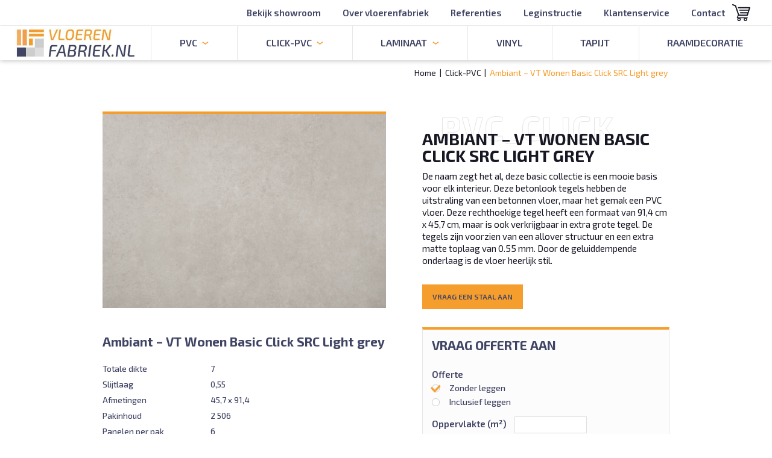

--- FILE ---
content_type: text/html; charset=UTF-8
request_url: https://www.vloerenfabriek.nl/click-pvc-vloeren/ambiant-vt-wonen-basic-click-src-light-grey-215
body_size: 4858
content:
<!DOCTYPE html>
<html lang="nl" class="no-js -not-homepage webp">
<head>
    <meta http-equiv="X-UA-Compatible" content="IE=edge">
    <meta charset="utf-8">
    <meta name="viewport" content="width=device-width, initial-scale=1.0, maximum-scale=6.0, minimum-scale=1.0">
    <meta name="msapplication-tap-highlight" content="no">
    <meta name="google-site-verification" content="pDUJ69fM0O6AWtZLm0TjUBv8yLeTtDK25MNI_edfsJY">

    <!-- Prefetching and preloading -->
    <link rel="preconnect" href="https://www.googletagmanager.com">
    <link rel="preconnect" href="https://fonts.googleapis.com">
    <link rel="preconnect" href="https://fonts.gstatic.com">

    <!-- Google Tag Manager -->
    <script>window.dataLayer = []</script>
        <script>(function(w,d,s,l,i){w[l]=w[l]||[];w[l].push({'gtm.start':
    new Date().getTime(),event:'gtm.js'});var f=d.getElementsByTagName(s)[0],
    j=d.createElement(s),dl=l!='dataLayer'?'&l='+l:'';j.async=true;j.src=
    'https://www.googletagmanager.com/gtm.js?id='+i+dl;f.parentNode.insertBefore(j,f);
    })(window,document,'script','dataLayer','GTM-P365K25');</script>
    <!-- End Google Tag Manager -->
    
    <!-- SEO -->
    <title>Ambiant – VT Wonen Basic Click SRC Light grey - PVC_CLICK vloer kopen</title>
    <meta name="author" content="Vloerenfabriek.nl">
    <meta name="description" content="De naam zegt het al, deze basic collectie is een mooie basis voor elk interieur. Deze betonlook tegels hebben de uitstraling van een betonnen vloer, m...">
    <meta name="robots" content="all">
    <link rel="image_src" type="image/jpeg" href="https://www.vloerenfabriek.nl/product-photos/og-image/light-grey--cdlc.jpg">
    <link rel="canonical" href="https://www.vloerenfabriek.nl/click-pvc-vloeren/ambiant-vt-wonen-basic-click-src-light-grey-215">

    <!-- Twitter -->
    <meta name="twitter:card" content="summary_large_image">
    <!--<meta name="twitter:site" content="@">-->
    <meta name="twitter:creator" content="Vloerenfabriek.nl">
    <meta name="twitter:title" content="Ambiant – VT Wonen Basic Click SRC Light grey - PVC_CLICK vloer kopen">
    <meta name="twitter:description" content="De naam zegt het al, deze basic collectie is een mooie basis voor elk interieur. Deze betonlook tegels hebben de uitstraling van een betonnen vloer, m...">
    <meta name="twitter:image:src" content="https://www.vloerenfabriek.nl/product-photos/og-image/light-grey--cdlc.jpg">

    <!-- Open Graph -->
    <meta property="og:url" content="https://www.vloerenfabriek.nl/click-pvc-vloeren/ambiant-vt-wonen-basic-click-src-light-grey-215">
    <meta property="og:type" content="website">
    <meta property="og:title" content="Ambiant – VT Wonen Basic Click SRC Light grey - PVC_CLICK vloer kopen">
    <meta property="og:image" content="https://www.vloerenfabriek.nl/product-photos/og-image/light-grey--cdlc.jpg">
    <meta property="og:image:width" content="1200">
    <meta property="og:image:height" content="630">
    <meta property="og:description" content="De naam zegt het al, deze basic collectie is een mooie basis voor elk interieur. Deze betonlook tegels hebben de uitstraling van een betonnen vloer, m...">
    <meta property="og:site_name" content="Vloerenfabriek.nl">

    <!-- Stylesheets -->
    <script defer src="/build/app/js/runtime-983697bb0fe10f9d61b2.js"></script>
    <script defer src="/build/app/js/vendors-5dc62443d0c9db5793e0.js"></script>
    <script defer src="/build/app/js/app-92fa64a40b2a9891d6f9.js"></script>
    <link href="/build/app/css/vendors-5dc62443d0c9db5793e0.css" rel="stylesheet">
    <link href="/build/app/css/app-92fa64a40b2a9891d6f9.css" rel="stylesheet">

    <style>body:before { display: none; }</style>

    <!-- Favicons -->
    <link rel="apple-touch-icon" sizes="180x180" href="/assets/favicons/apple-touch-icon.png">
    <link rel="icon" type="image/png" sizes="32x32" href="/assets/favicons/favicon-32x32.png">
    <link rel="icon" type="image/png" sizes="16x16" href="/assets/favicons/favicon-16x16.png">
    <link rel="manifest" href="/assets/favicons/site.webmanifest">
    <link rel="mask-icon" href="/assets/favicons/safari-pinned-tab.svg" color="#5bbad5">
    <link rel="shortcut icon" href="/assets/favicons/favicon.ico">
    <meta name="msapplication-TileColor" content="#ffffff">
    <meta name="msapplication-config" content="/assets/favicons/browserconfig.xml">
    <meta name="theme-color" content="#ffffff">
</head>
<body>
<noscript><p>Please enable JavaScript to view this website.</p></noscript>
<!-- Google Tag Manager (noscript) -->
<noscript><iframe src="https://www.googletagmanager.com/ns.html?id=GTM-P365K25"
height="0" width="0" style="display:none;visibility:hidden"></iframe></noscript>
<!-- End Google Tag Manager (noscript) -->

<div id="wrapper">
    <header id="header">
        <nav id="submenu">
            <ul>
                
                                    <li class="submenu-item"><a href="/360">Bekijk showroom</a></li>
                    <li class="submenu-item"><a href="/over-vloerenfabriek">Over vloerenfabriek</a></li>
                    <li class="submenu-item"><a href="/referenties">Referenties</a></li>
                    <li class="submenu-item"><a href="/leginstructie-vloeren">Leginstructie</a></li>
                    <li class="submenu-item"><a href="/klantenservice">Klantenservice</a></li>
                    <li class="submenu-item"><a href="/contact">Contact</a></li>
                            </ul>
        </nav>

        <nav id="menu">
            <ul>
                <li>
                    <a href="/" class="header-logo">
                        <picture>
                            <source type="image/webp" srcset="/assets/img/logos/vloerenfabriek.webp">
                            <source type="image/jpeg" srcset="/assets/img/logos/vloerenfabriek.jpg">
                            <img alt="Vloerenfabriek.nl" src="/assets/img/logos/vloerenfabriek.jpg" width="400" height="98">
                        </picture>
                    </a>
                </li>
                <li>
                    <a href="/pvc-vloeren"><span>PVC</span></a>
                    <ul>
    <li><span>Soorten</span></li>
                <li><a href="https://www.vloerenfabriek.nl/pvc-vloeren/tegel">Tegel</a></li>
            <li><a href="https://www.vloerenfabriek.nl/pvc-vloeren/strook">Strook</a></li>
            <li><a href="https://www.vloerenfabriek.nl/pvc-vloeren/visgraat">Visgraat</a></li>
            <li><a href="https://www.vloerenfabriek.nl/pvc-vloeren/hongaarse-punt">Hongaarse punt</a></li>
        <li><span>Kleuren</span></li>
                <li><a href="https://www.vloerenfabriek.nl/pvc-vloeren/betonlook">Betonlook</a></li>
            <li><a href="https://www.vloerenfabriek.nl/pvc-vloeren/houtlook-grijs">Houtlook grijs</a></li>
            <li><a href="https://www.vloerenfabriek.nl/pvc-vloeren/houtlook-licht">Houtlook licht</a></li>
            <li><a href="https://www.vloerenfabriek.nl/pvc-vloeren/houtlook-donker">Houtlook donker</a></li>
            <li><a href="https://www.vloerenfabriek.nl/pvc-vloeren/houtlook-naturel">Houtlook naturel</a></li>
        <li><span>Merken</span></li>
                <li><a href="https://www.vloerenfabriek.nl/pvc-vloeren/ambiant">Ambiant</a></li>
            <li><a href="https://www.vloerenfabriek.nl/pvc-vloeren/ambiant-vt-wonen">Ambiant &ndash; VT Wonen</a></li>
            <li><a href="https://www.vloerenfabriek.nl/pvc-vloeren/gelasta">Gelasta</a></li>
            <li><a href="https://www.vloerenfabriek.nl/pvc-vloeren/therdex">Therdex</a></li>
            <li><a href="https://www.vloerenfabriek.nl/pvc-vloeren/vloerenfabriek">Vloerenfabriek</a></li>
        <li><span>Benodigdheden</span></li>
        <li><a href="/pvc-ondervloer">PVC-ondervloer</a></li>
    <li><a href="/pvc-gereedschap">PVC-gereedschap</a></li>
    <li><a href="/pvc-vloer-leggen">PVC-vloer leggen</a></li>
</ul>


<div class="dropdown">
    <div class="dropdown-aside lg-down:hidden">
        <a href="/pvc-vloeren" class="dropdown-title">PVC</a>
        <img alt="PVC vloeren" data-src="/assets/img/dropdowns/pvc.jpg" class="img-responsive" width="500" height="310">
    </div>
    <ul>
        <li class="nav-title">Soorten</li>
                    <li><a href="https://www.vloerenfabriek.nl/pvc-vloeren/tegel">Tegel</a></li>
            <li><a href="https://www.vloerenfabriek.nl/pvc-vloeren/strook">Strook</a></li>
            <li><a href="https://www.vloerenfabriek.nl/pvc-vloeren/visgraat">Visgraat</a></li>
            <li><a href="https://www.vloerenfabriek.nl/pvc-vloeren/hongaarse-punt">Hongaarse punt</a></li>
        </ul>
    <ul>
        <li class="nav-title">Kleuren</li>
                    <li><a href="https://www.vloerenfabriek.nl/pvc-vloeren/betonlook">Betonlook</a></li>
            <li><a href="https://www.vloerenfabriek.nl/pvc-vloeren/houtlook-grijs">Houtlook grijs</a></li>
            <li><a href="https://www.vloerenfabriek.nl/pvc-vloeren/houtlook-licht">Houtlook licht</a></li>
            <li><a href="https://www.vloerenfabriek.nl/pvc-vloeren/houtlook-donker">Houtlook donker</a></li>
            <li><a href="https://www.vloerenfabriek.nl/pvc-vloeren/houtlook-naturel">Houtlook naturel</a></li>
        </ul>
    <ul>
        <li class="nav-title">Merken</li>
                    <li><a href="https://www.vloerenfabriek.nl/pvc-vloeren/ambiant">Ambiant</a></li>
            <li><a href="https://www.vloerenfabriek.nl/pvc-vloeren/ambiant-vt-wonen">Ambiant &ndash; VT Wonen</a></li>
            <li><a href="https://www.vloerenfabriek.nl/pvc-vloeren/gelasta">Gelasta</a></li>
            <li><a href="https://www.vloerenfabriek.nl/pvc-vloeren/therdex">Therdex</a></li>
            <li><a href="https://www.vloerenfabriek.nl/pvc-vloeren/vloerenfabriek">Vloerenfabriek</a></li>
        </ul>
    <ul>
        <li class="nav-title">Benodigdheden</li>
            <li><a href="/pvc-ondervloer">PVC-ondervloer</a></li>
    <li><a href="/pvc-gereedschap">PVC-gereedschap</a></li>
    <li><a href="/pvc-vloer-leggen">PVC-vloer leggen</a></li>
    </ul>
</div><!-- /.dropdown -->
                </li>
                <li>
                    <a href="/click-pvc-vloeren"><span>Click-PVC</span></a>
                    <ul>
    <li><span>Soorten</span></li>
                <li><a href="https://www.vloerenfabriek.nl/click-pvc-vloeren/tegel">Tegel</a></li>
            <li><a href="https://www.vloerenfabriek.nl/click-pvc-vloeren/strook">Strook</a></li>
            <li><a href="https://www.vloerenfabriek.nl/click-pvc-vloeren/visgraat">Visgraat</a></li>
            <li><a href="https://www.vloerenfabriek.nl/click-pvc-vloeren/hongaarse-punt">Hongaarse punt</a></li>
        <li><span>Kleuren</span></li>
                <li><a href="https://www.vloerenfabriek.nl/click-pvc-vloeren/betonlook">Betonlook</a></li>
            <li><a href="https://www.vloerenfabriek.nl/click-pvc-vloeren/houtlook-grijs">Houtlook grijs</a></li>
            <li><a href="https://www.vloerenfabriek.nl/click-pvc-vloeren/houtlook-licht">Houtlook licht</a></li>
            <li><a href="https://www.vloerenfabriek.nl/click-pvc-vloeren/houtlook-donker">Houtlook donker</a></li>
            <li><a href="https://www.vloerenfabriek.nl/click-pvc-vloeren/houtlook-naturel">Houtlook naturel</a></li>
        <li><span>Merken</span></li>
                <li><a href="https://www.vloerenfabriek.nl/click-pvc-vloeren/ambiant">Ambiant</a></li>
            <li><a href="https://www.vloerenfabriek.nl/click-pvc-vloeren/ambiant-vt-wonen">Ambiant &ndash; VT Wonen</a></li>
            <li><a href="https://www.vloerenfabriek.nl/click-pvc-vloeren/gelasta">Gelasta</a></li>
            <li><a href="https://www.vloerenfabriek.nl/click-pvc-vloeren/therdex">Therdex</a></li>
            <li><a href="https://www.vloerenfabriek.nl/click-pvc-vloeren/vloerenfabriek">Vloerenfabriek</a></li>
    </ul>


<div class="dropdown">
    <div class="dropdown-aside lg-down:hidden">
        <a href="/click-pvc-vloeren" class="dropdown-title">Click-PVC</a>
        <img loading="lazy" alt="PVC-Klik vloeren" src="/assets/img/dropdowns/click-pvc.jpg" class="img-responsive" width="500" height="310">
    </div>
    <ul>
        <li class="nav-title">Soorten</li>
                    <li><a href="https://www.vloerenfabriek.nl/click-pvc-vloeren/tegel">Tegel</a></li>
            <li><a href="https://www.vloerenfabriek.nl/click-pvc-vloeren/strook">Strook</a></li>
            <li><a href="https://www.vloerenfabriek.nl/click-pvc-vloeren/visgraat">Visgraat</a></li>
            <li><a href="https://www.vloerenfabriek.nl/click-pvc-vloeren/hongaarse-punt">Hongaarse punt</a></li>
        </ul>
    <ul>
        <li class="nav-title">Kleuren</li>
                    <li><a href="https://www.vloerenfabriek.nl/click-pvc-vloeren/betonlook">Betonlook</a></li>
            <li><a href="https://www.vloerenfabriek.nl/click-pvc-vloeren/houtlook-grijs">Houtlook grijs</a></li>
            <li><a href="https://www.vloerenfabriek.nl/click-pvc-vloeren/houtlook-licht">Houtlook licht</a></li>
            <li><a href="https://www.vloerenfabriek.nl/click-pvc-vloeren/houtlook-donker">Houtlook donker</a></li>
            <li><a href="https://www.vloerenfabriek.nl/click-pvc-vloeren/houtlook-naturel">Houtlook naturel</a></li>
        </ul>
    <ul>
        <li class="nav-title">Merken</li>
                    <li><a href="https://www.vloerenfabriek.nl/click-pvc-vloeren/ambiant">Ambiant</a></li>
            <li><a href="https://www.vloerenfabriek.nl/click-pvc-vloeren/ambiant-vt-wonen">Ambiant &ndash; VT Wonen</a></li>
            <li><a href="https://www.vloerenfabriek.nl/click-pvc-vloeren/gelasta">Gelasta</a></li>
            <li><a href="https://www.vloerenfabriek.nl/click-pvc-vloeren/therdex">Therdex</a></li>
            <li><a href="https://www.vloerenfabriek.nl/click-pvc-vloeren/vloerenfabriek">Vloerenfabriek</a></li>
        </ul>
    <ul>
        <li class="nav-title">Benodigdheden</li>
            <li><a href="/click-pvc-ondervloer">Click-PVC-ondervloer</a></li>
    <li><a href="/click-pvc-gereedschap">Click-PVC-gereedschap</a></li>
    <li><a href="/click-pvc-vloer-leggen">Click-PVC-vloer leggen</a></li>
    </ul>
</div><!-- /.dropdown -->
                </li>
                <li>
                    <a href="/laminaatvloeren"><span>Laminaat</span></a>
                    <ul>
    <li><span>Soorten</span></li>
                <li><a href="https://www.vloerenfabriek.nl/laminaat-vloeren/tegel">Tegel</a></li>
            <li><a href="https://www.vloerenfabriek.nl/laminaat-vloeren/strook">Strook</a></li>
            <li><a href="https://www.vloerenfabriek.nl/laminaat-vloeren/visgraat">Visgraat</a></li>
            <li><a href="https://www.vloerenfabriek.nl/laminaat-vloeren/hongaarse-punt">Hongaarse punt</a></li>
        <li><span>Kleuren</span></li>
                <li><a href="https://www.vloerenfabriek.nl/laminaat-vloeren/betonlook">Betonlook</a></li>
            <li><a href="https://www.vloerenfabriek.nl/laminaat-vloeren/houtlook-grijs">Houtlook grijs</a></li>
            <li><a href="https://www.vloerenfabriek.nl/laminaat-vloeren/houtlook-licht">Houtlook licht</a></li>
            <li><a href="https://www.vloerenfabriek.nl/laminaat-vloeren/houtlook-donker">Houtlook donker</a></li>
            <li><a href="https://www.vloerenfabriek.nl/laminaat-vloeren/houtlook-naturel">Houtlook naturel</a></li>
        <li><span>Merken</span></li>
                <li><a href="https://www.vloerenfabriek.nl/laminaat-vloeren/ambiant">Ambiant</a></li>
            <li><a href="https://www.vloerenfabriek.nl/laminaat-vloeren/ambiant-vt-wonen">Ambiant &ndash; VT Wonen</a></li>
            <li><a href="https://www.vloerenfabriek.nl/laminaat-vloeren/gelasta">Gelasta</a></li>
            <li><a href="https://www.vloerenfabriek.nl/laminaat-vloeren/therdex">Therdex</a></li>
            <li><a href="https://www.vloerenfabriek.nl/laminaat-vloeren/vloerenfabriek">Vloerenfabriek</a></li>
    </ul>


<div class="dropdown">
    <div class="dropdown-aside lg-down:hidden">
        <a href="/laminaatvloeren" class="dropdown-title">Laminaat</a>
        <img alt="Laminaatvloeren" data-src="/assets/img/dropdowns/laminaat.jpg" class="img-responsive" width="500" height="310">
    </div>
    <ul>
        <li class="nav-title">Soorten</li>
                    <li><a href="https://www.vloerenfabriek.nl/laminaat-vloeren/tegel">Tegel</a></li>
            <li><a href="https://www.vloerenfabriek.nl/laminaat-vloeren/strook">Strook</a></li>
            <li><a href="https://www.vloerenfabriek.nl/laminaat-vloeren/visgraat">Visgraat</a></li>
            <li><a href="https://www.vloerenfabriek.nl/laminaat-vloeren/hongaarse-punt">Hongaarse punt</a></li>
        </ul>
    <ul>
        <li class="nav-title">Kleuren</li>
                    <li><a href="https://www.vloerenfabriek.nl/laminaat-vloeren/betonlook">Betonlook</a></li>
            <li><a href="https://www.vloerenfabriek.nl/laminaat-vloeren/houtlook-grijs">Houtlook grijs</a></li>
            <li><a href="https://www.vloerenfabriek.nl/laminaat-vloeren/houtlook-licht">Houtlook licht</a></li>
            <li><a href="https://www.vloerenfabriek.nl/laminaat-vloeren/houtlook-donker">Houtlook donker</a></li>
            <li><a href="https://www.vloerenfabriek.nl/laminaat-vloeren/houtlook-naturel">Houtlook naturel</a></li>
        </ul>
    <ul>
        <li class="nav-title">Merken</li>
                    <li><a href="https://www.vloerenfabriek.nl/laminaat-vloeren/ambiant">Ambiant</a></li>
            <li><a href="https://www.vloerenfabriek.nl/laminaat-vloeren/ambiant-vt-wonen">Ambiant &ndash; VT Wonen</a></li>
            <li><a href="https://www.vloerenfabriek.nl/laminaat-vloeren/gelasta">Gelasta</a></li>
            <li><a href="https://www.vloerenfabriek.nl/laminaat-vloeren/therdex">Therdex</a></li>
            <li><a href="https://www.vloerenfabriek.nl/laminaat-vloeren/vloerenfabriek">Vloerenfabriek</a></li>
        </ul>
    <ul>
        <li class="nav-title">Benodigdheden</li>
            <li><a href="/laminaat-ondervloer">Laminaat ondervloer</a></li>
    <li><a href="/laminaat-gereedschap">Laminaat gereedschap</a></li>
    <li><a href="/laminaatvloer-leggen">Laminaat vloer leggen</a></li>
    </ul>
</div><!-- /.dropdown -->
                </li>
                <li><a href="/vinylvloeren">Vinyl</a></li>
                <li><a href="/tapijtvloeren">Tapijt</a></li>
                <li><a href="/diversen">Raamdecoratie</a></li>
                                    <li class="submenu-item"><a href="/360">Bekijk showroom</a></li>
                    <li class="submenu-item"><a href="/over-vloerenfabriek">Over vloerenfabriek</a></li>
                    <li class="submenu-item"><a href="/referenties">Referenties</a></li>
                    <li class="submenu-item"><a href="/leginstructie-vloeren">Leginstructie</a></li>
                    <li class="submenu-item"><a href="/klantenservice">Klantenservice</a></li>
                    <li class="submenu-item"><a href="/contact">Contact</a></li>
                            </ul>
        </nav>

        <div class="header-links">
            <a href="/klantenservice">Klantenservice</a>
        </div>

        <basket :amount="0"></basket>

        <a href="#mmenu" class="hamburger hamburger--slider md-up:hidden" aria-label="Menu" aria-controls="navigation">
            <span class="hamburger-box">
                <span class="hamburger-inner"></span>
            </span>
        </a>
    </header>

    <div id="content">
         <div class="block">
    <div class="container">
        <nav id="breadcrumbs" class="container">
    <a href="/">Home</a>
    <a href="https://www.vloerenfabriek.nl/click-pvc-vloeren">Click-PVC</a>
            <a href="https://www.vloerenfabriek.nl/click-pvc-vloeren/ambiant-vt-wonen-basic-click-src-light-grey-215">Ambiant &ndash; VT Wonen Basic Click SRC Light grey</a>
</nav>

        <div class="boxy4">
            <div class="boxy4-main">
                <h1 class="heading -animate -xs">
                    <div>PVC_CLICK</div>
                    Ambiant – VT Wonen Basic Click SRC Light grey
                </h1>

                <div class="textbox">
                    <p>De naam zegt het al, deze basic collectie is een mooie basis voor elk interieur. Deze betonlook tegels hebben de uitstraling van een betonnen vloer, maar het gemak een PVC vloer. Deze rechthoekige tegel heeft een formaat van 91,4 cm x 45,7 cm, maar is ook verkrijgbaar in extra grote tegel. De tegels zijn voorzien van een allover structuur en een extra matte toplaag van 0.55 mm. Door de geluiddempende onderlaag is de vloer heerlijk stil.</p>
                </div>

                <div class="sm-down:hidden -mt6">
                    <portal to="offertebox">
                        <offertebox
                            :product='{"id":215,"url":"https:\/\/www.vloerenfabriek.nl\/click-pvc-vloeren\/ambiant-vt-wonen-basic-click-src-light-grey-215","title":"Ambiant \u2013 VT Wonen Basic Click SRC Light grey","supplier":"Ambiant \u2013 VT Wonen","offerteMogelijk":true}'
                            :disallows-more-stalen='false'
                            :staal-already-in-basket='false'
                        ></offertebox>
                    </portal>
                    <portal-target name="offertebox"></portal-target>
                </div>
            </div><!-- /.boxy4-main -->

            <div class="boxy4-aside">
                <div class="gallery2" data-photoswipe>
        <div class="gallery-images">
                                                <figure data-index="0" data-photo-id="22">
                        <a href="https://www.vloerenfabriek.nl/product-photos/1200x800/light-grey--cdlc.jpg" data-size="1200x800">
                            <img alt="Lorem ipsum"
                                 src="https://www.vloerenfabriek.nl/product-photos/1000x685/light-grey--cdlc.jpg"
                                 class="img-responsive"
                                 width="1000"
                                 height="685"
                                 loading="lazy"
                            >
                        </a>
                    </figure>
                                    </div>

            </div>

                <div class="text-purple -mt7">
                    <div class="heading2">Ambiant – VT Wonen Basic Click SRC Light grey</div>

                                            <table class="table3">
                                                            <tr>
                                    <th>Totale dikte</th>
                                    <td>7</td>
                                </tr>
                                                            <tr>
                                    <th>Slijtlaag</th>
                                    <td>0,55</td>
                                </tr>
                                                            <tr>
                                    <th>Afmetingen</th>
                                    <td>45,7 x 91,4</td>
                                </tr>
                                                            <tr>
                                    <th>Pakinhoud</th>
                                    <td>2 506</td>
                                </tr>
                                                            <tr>
                                    <th>Panelen per pak</th>
                                    <td>6</td>
                                </tr>
                                                            <tr>
                                    <th>Garantie huishoudelijk</th>
                                    <td>levenslang</td>
                                </tr>
                                                            <tr>
                                    <th>Warmteweerstand</th>
                                    <td>0,068</td>
                                </tr>
                                                            <tr>
                                    <th>Vloerverwarming</th>
                                    <td>Ja</td>
                                </tr>
                                                    </table>
                    
                    
                    <div class="sm-up:hidden">
                        <portal-target name="offertebox"></portal-target>
                    </div>
                </div>
            </div><!-- /.boxy4-aside -->
        </div><!-- /.boxy4 -->
    </div><!-- /.container -->
</div><!-- /.block -->

<section class="block -pt0">
        <div class="container">
            <h2 class="heading -animate -xs">
                <div>PVC_CLICK</div>
                Vergelijkbare vloeren
            </h2>

            <div class="list1 -mb0">
                                    <article class="card1 item">
                        <figure class="card1-image">
                            <img loading="lazy" alt="Ambiant Baroso Click SRC Taupe" src="https://www.vloerenfabriek.nl/product-photos/500x275/taupe.jpg" class="img-responsive" width="500" height="275">
                        </figure>
                        <div class="card1-body">
                            <h3 class="card1-title">Ambiant Baroso Click SRC Taupe</h3>
                        </div>
                        <a href="https://www.vloerenfabriek.nl/click-pvc-vloeren/ambiant-baroso-click-src-taupe-209">Bekijk de Ambiant Baroso Click SRC Taupe</a>
                    </article>
                                    <article class="card1 item">
                        <figure class="card1-image">
                            <img loading="lazy" alt="Ambiant Baroso Click SRC Anthracite" src="https://www.vloerenfabriek.nl/product-photos/500x275/anthracite.jpg" class="img-responsive" width="500" height="275">
                        </figure>
                        <div class="card1-body">
                            <h3 class="card1-title">Ambiant Baroso Click SRC Anthracite</h3>
                        </div>
                        <a href="https://www.vloerenfabriek.nl/click-pvc-vloeren/ambiant-baroso-click-src-anthracite-210">Bekijk de Ambiant Baroso Click SRC Anthracite</a>
                    </article>
                                    <article class="card1 item">
                        <figure class="card1-image">
                            <img loading="lazy" alt="Ambiant Avanto Click SRC Natural" src="https://www.vloerenfabriek.nl/product-photos/500x275/natural.jpg" class="img-responsive" width="500" height="275">
                        </figure>
                        <div class="card1-body">
                            <h3 class="card1-title">Ambiant Avanto Click SRC Natural</h3>
                        </div>
                        <a href="https://www.vloerenfabriek.nl/click-pvc-vloeren/ambiant-avanto-click-src-natural-197">Bekijk de Ambiant Avanto Click SRC Natural</a>
                    </article>
                                    <article class="card1 item">
                        <figure class="card1-image">
                            <img loading="lazy" alt="Ambiant Avanto Click SRC Warm brown" src="https://www.vloerenfabriek.nl/product-photos/500x275/warm-brown.jpg" class="img-responsive" width="500" height="275">
                        </figure>
                        <div class="card1-body">
                            <h3 class="card1-title">Ambiant Avanto Click SRC Warm brown</h3>
                        </div>
                        <a href="https://www.vloerenfabriek.nl/click-pvc-vloeren/ambiant-avanto-click-src-warm-brown-195">Bekijk de Ambiant Avanto Click SRC Warm brown</a>
                    </article>
                            </div><!-- /.list1 -->
        </div><!-- /.container -->
    </section><!-- /.block -->

                <div class="container -sm:fluid">
    <div class="boxy1">
        <div class="boxy1-image" style="background-image: url(/assets/img/layout/bottom.jpg?v=2)">
            <img alt="Vloerenfabriek" loading="lazy" src="/assets/img/layout/bottom-xs.jpg?v=2" width="1000" height="400">
        </div>
        <div class="boxy1-main">
            <h5 class="heading -xs -animate text-white -opacity">
                <div>Contact</div>
                Kunnen wij je helpen?
            </h5>

            <p>
                Heb je een mooie vloer gevonden of wil je eerst nog meer informatie?
                Wij helpen je graag verder in onze showroom in Genemuiden. Daar vind je
                ook vele stalen, demoborden en gelegde vloeren. Bellen of whatsappen kan natuurlijk ook!
            </p>

            <table class="table1">
                <tr>
                    <th>Bezoek de showroom</th>
                    <td>
                        Spoelstraat 9a
                        <br>8281 JT Genemuiden
                        <br><a target="_blank" rel="noopener" href="https://maps.app.goo.gl/HwgbRFmtsytgDGhy9">Plan je route &raquo;</a>
                    </td>
                </tr>
                <tr>
                    <th>Bel direct of <a target="_blank" rel="noindex,nofollow,noopener" href="https://web.whatsapp.com/send?text=&phone=+31624989957">WhatsApp</a></th>
                    <td><a href="tel:0624989957">06 - 24 98 99 57</a></td>
                </tr>
                <tr>
                    <th>Volg ons</th>
                    <td>
                        <div class="socialbox">
                            <a target="_blank" href="/facebook">Vloerenfabriek op Facebook</a>
                            <a target="_blank" href="/instagram">Vloerenfabriek op Instagram</a>
                        </div>
                    </td>
                </tr>
            </table>

            <div class="buttongroup text-left">
                <a href="/contact" class="btn">Contact</a>
                <a href="/360" class="btn">Bekijk showroom</a>
            </div>
        </div>
        <div class="boxy1-aside">
            <nav class="boxy1-nav">
                <a href="/pvc-vloeren">PVC</a>
                <a href="/pvc-vloeren?soorten[]=Visgraat">PVC visgraat</a>
                <a href="/pvc-vloeren?soorten[]=Tegel">PVC-tegels</a>
                <a href="/pvc-vloeren?soorten[]=Strook">PVC-stroken</a>
                <a href="/pvc-vloeren?soorten[]=Hongaarse punt">PVC Hongaarse punt</a>
                <br><a href="/click-pvc-vloeren">Click-PVC</a>
                <a href="/click-pvc-vloeren?soorten[]=Visgraat">Click-PVC visgraat</a>
                <a href="/click-pvc-vloeren?soorten[]=Tegel">Click-PVC-tegels</a>
                <a href="/click-pvc-vloeren?soorten[]=Strook">Click-PVC-stroken</a>
                <a href="/click-pvc-vloeren?soorten[]=Hongaarse punt">Click-PVC Hongaarse punt</a>
                <br><a href="/laminaatvloeren">Laminaat</a>
                <a href="/laminaatvloeren?soorten[]=Visgraat">Laminaat visgraat</a>
                <a href="/laminaatvloeren?soorten[]=Tegel">Laminaattegels</a>
                <a href="/laminaatvloeren?soorten[]=Strook">Laminaatstroken</a>
                <br><a href="/vinylvloeren">Vinylvloeren</a>
                <a href="/tapijtvloeren">Tapijtvloeren</a>
            </nav>
        </div>
    </div>
</div><!-- /.container -->
    </div><!-- /content -->

    <footer id="footer">
        <div class="container">
            <div class="col col-left">
                <span class="sm-down:block">&copy; 2026 Vloerenfabriek.nl.</span>
                <span class="xs-down:block">Alle rechten voorbehouden.<em class="xs:hidden">&nbsp;</em></span>
                <span class="sm-down:block">
                    <a rel="noindex,nofollow" href="/disclaimer">Disclaimer</a>
                    <a rel="noindex,nofollow" href="/privacy">Privacy</a>
                </span>
            </div>
            <div class="col col-right">
                <a target="_blank" rel="noopener" class="concept" href="https://www.activecreations.nl">
                    Concept & realisatie <span>Active Creations</span>
                </a>
            </div>
        </div><!-- /.container -->
    </footer>

    <button type="button" data-scroll-to="body" class="scroll-up">
        Naar top van pagina
    </button>

        </div><!-- /wrapper -->

<!-- Javascripts -->


</body>
</html>


--- FILE ---
content_type: text/css
request_url: https://www.vloerenfabriek.nl/build/app/css/app-92fa64a40b2a9891d6f9.css
body_size: 25323
content:
@import url(https://fonts.googleapis.com/css2?family=Exo+2:ital,wght@0,400;0,500;0,600;0,700;1,400&display=swap);body:before{background-color:#fcf8e3;border-bottom:1px solid #fbeed5;border-left:1px solid #fbeed5;color:#c09853;font:small-caption;padding:3px 6px;pointer-events:none;position:fixed;right:0;top:0;z-index:100}@media(min-width:32.5em){body:before{content:"xs ≥ 520px (32.5em)"}}@media(min-width:48em){body:before{content:"sm ≥ 768px (48em)"}}@media(min-width:62em){body:before{content:"md ≥ 992px (62em)"}}@media(min-width:81.25em){body:before{content:"lg ≥ 1300px (81.25em)"}}@media(min-width:112.5em){body:before{content:"xlg ≥ 1800px (112.5em)"}}.bg-gray{background-color:#cccdce!important}.text-gray{color:#cccdce!important}.bg-black{background-color:#000!important}.text-black{color:#000!important}.bg-white{background-color:#fff!important}.text-white{color:#fff!important}.bg-orange{background-color:#f59d2d!important}.text-orange{color:#f59d2d!important}.bg-purple{background-color:#404464!important}.text-purple{color:#404464!important}.bg-lightgray{background-color:#e8e6e8!important}.text-lightgray{color:#e8e6e8!important}.bg-darkpurple{background-color:#171824!important}.text-darkpurple{color:#171824!important}.clickable{cursor:pointer}.text-hide{color:transparent!important;font-size:0!important;text-shadow:none!important}.text-lower{text-transform:lowercase}.text-cap{text-transform:capitalize}.text-upper{text-transform:uppercase}.text-left{text-align:left!important}.text-center{text-align:center!important}.text-right{text-align:right!important}.text-justify{text-align:justify!important}.text-bold{font-weight:700!important}.text-italic{font-style:italic!important}.no-decoration{text-decoration:none}.nowrap{white-space:nowrap}.img-responsive,img{display:block;height:auto;width:100%}.img-w100{width:100%}.img-rounded{border-radius:15px}.img-centered{display:block;margin-left:auto;margin-right:auto}.hidden{display:none!important}.inline-block{display:inline-block!important}.clearfix:after,.clearfix:before{content:"";display:table}.clearfix:after{clear:both}.pull-left{float:left}.pull-right{float:right}.relative{position:relative}.static{position:static!important}.stuck{position:fixed!important;top:0!important}.-no-after:after,.-no-before:before{display:none!important}.transition{-webkit-transition:left .3s ease-in-out,margin .3s ease-in-out,width .3s ease-in-out;transition:left .3s ease-in-out,margin .3s ease-in-out,width .3s ease-in-out}[v-cloak]{display:none}.flex-center{-webkit-box-align:center;align-items:center;display:-webkit-box;display:flex}@media(min-width:32.5em)and (max-width:47.99em){.xs\:hidden{display:none!important}}@media(max-width:32.49em){.xs-down\:block{display:block!important}.xs-down\:hidden{display:none!important}}@media(min-width:32.5em){.xs-up\:hidden{display:none!important}}@media(min-width:48em)and (max-width:61.99em){.sm\:hidden{display:none!important}}@media(max-width:47.99em){.sm-down\:block{display:block!important}.sm-down\:hidden{display:none!important}.sm-down\:pb0{padding-bottom:0!important}}@media(min-width:48em){.sm-up\:hidden{display:none!important}}@media(min-width:62em)and (max-width:81.24em){.md\:hidden{display:none!important}}@media(max-width:61.99em){.md-down\:hidden{display:none!important}.md-down\:text-center{text-align:center!important}.md-down\:text-center .block-intro2{display:inline-block}}@media(min-width:62em){.md-up\:hidden{display:none!important}}@media(min-width:81.25em)and (max-width:112.49em){.lg\:hidden{display:none!important}}@media(max-width:81.24em){.lg-down\:hidden{display:none!important}}@media(min-width:81.25em){.lg-up\:hidden{display:none!important}}@media(max-width:112.49em){.xlg-down\:hidden{display:none!important}}@media(min-width:112.5em){.xlg-up\:hidden{display:none!important}}.-m0{margin:0!important}.-mxauto{margin-left:auto;margin-right:auto}.-mb0{margin-bottom:0!important}.-ml0{margin-left:0!important}.-mr0{margin-right:0!important}.-mt0{margin-top:0!important}.-mx0{margin-left:0!important;margin-right:0!important}.-my0{margin-bottom:0!important;margin-top:0!important}.-mb1{margin-bottom:5px!important}.-ml1{margin-left:5px!important}.-mr1{margin-right:5px!important}.-mt1{margin-top:5px!important}.-mx1{margin-left:5px!important;margin-right:5px!important}.-my1{margin-bottom:5px!important;margin-top:5px!important}.-mb2{margin-bottom:10px!important}.-ml2{margin-left:10px!important}.-mr2{margin-right:10px!important}.-mt2{margin-top:10px!important}.-mx2{margin-left:10px!important;margin-right:10px!important}.-my2{margin-bottom:10px!important;margin-top:10px!important}.-mb3{margin-bottom:15px!important}.-ml3{margin-left:15px!important}.-mr3{margin-right:15px!important}.-mt3{margin-top:15px!important}.-mx3{margin-left:15px!important;margin-right:15px!important}.-my3{margin-bottom:15px!important;margin-top:15px!important}.-mb4{margin-bottom:20px!important}.-ml4{margin-left:20px!important}.-mr4{margin-right:20px!important}.-mt4{margin-top:20px!important}.-mx4{margin-left:20px!important;margin-right:20px!important}.-my4{margin-bottom:20px!important;margin-top:20px!important}.-mb5{margin-bottom:25px!important}.-ml5{margin-left:25px!important}.-mr5{margin-right:25px!important}.-mt5{margin-top:25px!important}.-mx5{margin-left:25px!important;margin-right:25px!important}.-my5{margin-bottom:25px!important;margin-top:25px!important}.-mb6{margin-bottom:30px!important}.-ml6{margin-left:30px!important}.-mr6{margin-right:30px!important}.-mt6{margin-top:30px!important}.-mx6{margin-left:30px!important;margin-right:30px!important}.-my6{margin-bottom:30px!important;margin-top:30px!important}.-mb7{margin-bottom:35px!important}.-ml7{margin-left:35px!important}.-mr7{margin-right:35px!important}.-mt7{margin-top:35px!important}.-mx7{margin-left:35px!important;margin-right:35px!important}.-my7{margin-bottom:35px!important;margin-top:35px!important}.-mb8{margin-bottom:40px!important}.-ml8{margin-left:40px!important}.-mr8{margin-right:40px!important}.-mt8{margin-top:40px!important}.-mx8{margin-left:40px!important;margin-right:40px!important}.-my8{margin-bottom:40px!important;margin-top:40px!important}.-mb9{margin-bottom:45px!important}.-ml9{margin-left:45px!important}.-mr9{margin-right:45px!important}.-mt9{margin-top:45px!important}.-mx9{margin-left:45px!important;margin-right:45px!important}.-my9{margin-bottom:45px!important;margin-top:45px!important}.-p0{padding:0!important}.-pb0{padding-bottom:0!important}.-pl0{padding-left:0!important}.-pr0{padding-right:0!important}.-pt0{padding-top:0!important}.-px0{padding-left:0!important;padding-right:0!important}.-py0{padding-bottom:0!important;padding-top:0!important}.-pb1{padding-bottom:5px!important}.-pl1{padding-left:5px!important}.-pr1{padding-right:5px!important}.-pt1{padding-top:5px!important}.-px1{padding-left:5px!important;padding-right:5px!important}.-py1{padding-bottom:5px!important;padding-top:5px!important}.-pb2{padding-bottom:10px!important}.-pl2{padding-left:10px!important}.-pr2{padding-right:10px!important}.-pt2{padding-top:10px!important}.-px2{padding-left:10px!important;padding-right:10px!important}.-py2{padding-bottom:10px!important;padding-top:10px!important}.-pb3{padding-bottom:15px!important}.-pl3{padding-left:15px!important}.-pr3{padding-right:15px!important}.-pt3{padding-top:15px!important}.-px3{padding-left:15px!important;padding-right:15px!important}.-py3{padding-bottom:15px!important;padding-top:15px!important}.-pb4{padding-bottom:20px!important}.-pl4{padding-left:20px!important}.-pr4{padding-right:20px!important}.-pt4{padding-top:20px!important}.-px4{padding-left:20px!important;padding-right:20px!important}.-py4{padding-bottom:20px!important;padding-top:20px!important}.-pb5{padding-bottom:25px!important}.-pl5{padding-left:25px!important}.-pr5{padding-right:25px!important}.-pt5{padding-top:25px!important}.-px5{padding-left:25px!important;padding-right:25px!important}.-py5{padding-bottom:25px!important;padding-top:25px!important}.-pb6{padding-bottom:30px!important}.-pl6{padding-left:30px!important}.-pr6{padding-right:30px!important}.-pt6{padding-top:30px!important}.-px6{padding-left:30px!important;padding-right:30px!important}.-py6{padding-bottom:30px!important;padding-top:30px!important}.browserupgrade{background:pink;color:red;padding:5px 15px;position:absolute;text-align:center;top:0;width:100%;z-index:800}.browserupgrade a{color:red}.embed-responsive{display:block;height:0;overflow:hidden;padding:0;position:relative}.embed-responsive .embed-responsive-item,.embed-responsive embed,.embed-responsive iframe,.embed-responsive object,.embed-responsive video{border:0;bottom:0;height:100%;left:0;position:absolute;top:0;width:100%}.embed-responsive-16by9{padding-bottom:56.25%}.embed-responsive-4by3{padding-bottom:75%}.spinner{background:url([data-uri]) 0 50%/20px auto no-repeat;color:#171824;display:inline-block;font-size:.8em;font-style:italic;line-height:34px;margin:.4em 15px 0 0;min-height:30px;padding-left:24px;text-align:left}.bg-darkpurple .spinner{color:#fff}a,abbr,acronym,address,applet,article,aside,audio,b,big,blockquote,body,canvas,caption,center,cite,code,dd,del,details,dfn,div,dl,dt,em,embed,fieldset,figcaption,figure,footer,form,h1,h2,h3,h4,h5,h6,header,hgroup,html,i,iframe,img,ins,kbd,label,legend,li,mark,menu,nav,object,ol,output,p,pre,q,ruby,s,samp,section,small,span,strike,strong,sub,summary,sup,table,tbody,td,tfoot,th,thead,time,tr,tt,u,ul,var,video{border:0;font-size:100%;font:inherit;margin:0;padding:0;vertical-align:baseline}article,aside,details,figcaption,figure,footer,header,hgroup,menu,nav,section{display:block}body{line-height:1}ol,ul{list-style:none}blockquote,q{quotes:none}blockquote:after,blockquote:before,q:after,q:before{content:"";content:none}table{border-collapse:collapse;border-spacing:0}html{-webkit-box-sizing:border-box;box-sizing:border-box}*,:after,:before{-webkit-box-sizing:inherit;box-sizing:inherit}button::-moz-focus-inner,input[type=button]::-moz-focus-inner,input[type=reset]::-moz-focus-inner,input[type=submit]::-moz-focus-inner{border:none;padding:0}button,input,label,select,textarea{background:none;border:0;display:inline-block;font-family:Exo\ 2,Verdana,sans-serif;font-size:16px;line-height:1;margin:0;padding:0;vertical-align:middle}button,input,label,select{white-space:normal}input:focus,select:focus{outline:0}button,input,input[type=button],input[type=checkbox],input[type=radio],input[type=reset],input[type=submit],select,textarea{-webkit-box-sizing:border-box;box-sizing:border-box}input[type=checkbox],input[type=radio]{height:13px;width:13px}input[type=search]{-webkit-appearance:textfield;-webkit-box-sizing:content-box}::-webkit-search-decoration{display:none}button,input[type=button],input[type=reset],input[type=submit]{overflow:visible;width:auto}::-webkit-file-upload-button{background:none;border:0;padding:0}textarea{overflow:auto}select[multiple],textarea{vertical-align:top}[id=footer]{color:#000;font:14px/1.36 Exo\ 2,Verdana,sans-serif;text-align:center}[id=footer] a{color:#404464;text-decoration:underline}[id=footer] a:hover{color:#f59d2d!important}[id=footer] a.concept{color:#676767!important;display:block;text-decoration:none}[id=footer] a.concept:hover span{background-position:0 bottom}[id=footer] a.concept span{background:url([data-uri]) 0 top/167px 48px no-repeat;color:transparent!important;display:block;font-size:0!important;height:24px;margin:8px auto 0;text-shadow:none!important;vertical-align:middle;width:167px}[id=footer] .col-left{margin-bottom:10px}[id=footer] .col-left a{display:inline-block;padding:0 5px;position:relative}[id=footer] .container{padding:15px}[id=footer] span{display:inline-block}@media(min-width:48em){[id=footer] .col-left{-webkit-box-pack:center;display:-webkit-box;display:flex;justify-content:center;margin:0}[id=footer] .col-left span{margin-right:5px}[id=footer] .col-right{-webkit-box-pack:center;display:-webkit-box;display:flex;justify-content:center}[id=footer] .col-right a.concept,[id=footer] .col-right a.concept span{display:inline-block}[id=footer] .col-right a.concept{line-height:24px}[id=footer] .col-right a.concept span{margin-left:5px;vertical-align:bottom}}@media(min-width:62em){[id=footer] .container{-webkit-box-align:center;align-items:center;display:-webkit-box;display:flex}[id=footer] .col-right{margin-left:auto}[id=footer] a.concept span{margin-top:0}}@media(min-width:81.25em){[id=footer]{font-size:15px}}html{-ms-text-size-adjust:100%;-webkit-text-size-adjust:100%;scroll-behavior:smooth;scroll-padding-top:56px}@media(min-width:62em){html{scroll-padding-top:100px}}@media(min-width:81.25em){html{scroll-padding-top:110px}}@media(min-width:112.5em){html{scroll-padding-top:120px}}body,html{width:100%}body{background-color:#fff;position:relative}body:before{z-index:1000}[id=wrapper]{margin:0 auto;max-width:2600px;overflow:hidden;position:relative;width:100%}[id=content]{padding-top:56px;-webkit-transition:padding .2s;transition:padding .2s;width:100%}@media(min-width:62em){[id=content]{padding-top:100px}}@media(min-width:81.25em){[id=content]{padding-top:110px}}@media(min-width:112.5em){[id=content]{padding-top:120px}}.container{margin-left:auto;margin-right:auto;padding-left:15px;padding-right:15px;position:relative;width:100%}.container:after,.container:before{background-color:#add8e6;height:100vh;position:absolute;top:0;width:1px}.container:after{right:15px}.container:before{left:15px}.container.-narrowed{max-width:900px}@media(min-width:48em)and (max-width:61.99em){.container{max-width:750px}.container.-sm\:fluid{max-width:none}}@media(min-width:62em)and (max-width:81.24em){.container{max-width:970px}.container.-narrowed{max-width:750px}.container.-narrowed2{max-width:910px}}@media(min-width:81.25em)and (max-width:112.49em){.container{max-width:1250px}.container.-narrowed{max-width:865px}.container.-narrowed2{max-width:1130px}}@media(min-width:112.5em){.container{max-width:1600px}.container.-narrowed{max-width:1000px}.container.-narrowed2{max-width:1400px}}.block{padding-bottom:50px;padding-top:50px}.block.-less-pt{padding-top:15px}.block .block-intro{margin:0 auto;max-width:90%;text-align:center}@media(min-width:48em){.block{padding-bottom:70px;padding-top:70px}.block.-less-pt{padding-top:14px}.block .block-intro{max-width:620px}.block .block-intro2{max-width:500px}.block .block-800{max-width:800px}}@media(min-width:62em){.block{padding-bottom:85px;padding-top:85px}.block.-less-pt{padding-top:17px}.block .block-intro{max-width:650px}}@media(min-width:81.25em){.block{padding-bottom:110px;padding-top:110px}.block.-less-pt{padding-top:22px}.block .block-intro{max-width:750px}.block .block-intro2{max-width:580px}}@media(min-width:112.5em){.block{padding-bottom:140px;padding-top:140px}.block.-less-pt{padding-top:35px}.block .block-intro{max-width:900px}.block .block-intro2{max-width:640px}}.basket{display:inline-block;font-size:30px;margin-right:30px;position:relative}.basket a{display:block}.basket span{-webkit-box-align:center;-webkit-box-pack:center;align-items:center;background:#f59d2d;border-radius:100%;color:#fff;display:-webkit-box;display:flex;font:700 12px/1 Exo\ 2,Verdana,sans-serif;height:19px;justify-content:center;position:absolute;right:-10px;top:-5px;width:19px}@media(min-width:62em){.basket{position:absolute;right:6px;top:6px}}.offertebox{background:#fcfcfc;border:1px solid #e8e6e8;border-top:4px solid #f59d2d;display:block;margin-top:30px;padding:15px}.offertebox-input-group{color:#404464;display:block;font:15px/1.1 Exo\ 2,Verdana,sans-serif;margin-bottom:15px}.offertebox-input-group:not(.-always-flex){display:block}.offertebox-input-group:not(.-always-flex) .text-label{margin:0 10px 6px 0}.offertebox-input-group .text-input{-webkit-appearance:none;-moz-appearance:none;appearance:none;background:#fff;border:1px solid #e0dee5;-webkit-box-shadow:none;box-shadow:none;color:#000;font:15px/1.1 Exo\ 2,Verdana,sans-serif;outline:none;padding:5px 10px;-webkit-transition:all .2s;transition:all .2s;width:100%}.offertebox-input-group .text-input:focus{-webkit-box-shadow:inset 1px 1px rgba(0,0,0,.05);box-shadow:inset 1px 1px rgba(0,0,0,.05)}.offertebox-input-group .text-label{-webkit-box-flex:0;flex:0 0 160px;font:600 15px/1.1 Exo\ 2,Verdana,sans-serif;margin:2px 10px 6px 0}@media(min-width:32.5em)and (max-width:47.99em){.offertebox-input-group{display:-webkit-box!important;display:flex!important}}@media(min-width:112.5em){.offertebox-input-group{display:-webkit-box!important;display:flex!important}}[id=header]{background:#fff;-webkit-box-shadow:0 0 8px rgba(0,0,0,.3);box-shadow:0 0 8px rgba(0,0,0,.3);left:50%;max-width:2600px;position:fixed;top:0;-webkit-transform:translateX(-50%);transform:translateX(-50%);-webkit-transition:all .2s;transition:all .2s;width:100%;z-index:500}@media(max-width:61.99em){[id=header]{-webkit-box-align:center;-webkit-box-pack:end;align-items:center;display:-webkit-box;display:flex;height:56px;justify-content:flex-end;padding:0 15px}.-scrolled [id=header]{height:48px}}@media(min-width:62em){[id=header] .hamburger{display:none}}.header-links{-webkit-box-align:center;align-items:center;display:-webkit-box;display:flex;margin-left:auto}.header-links .icon{color:#404464;height:1.7em;width:1.7em}.header-links a{color:#404464;font:700 1em/1 Exo\ 2,Verdana,sans-serif;margin-right:15px;text-transform:uppercase}.header-links a:hover,.header-links a:hover .icon{color:#f59d2d!important}@media(max-width:27.5em){.header-links{display:none}}@media(min-width:62em){.header-links{display:none}}.header-logo{display:inline-block;-webkit-transition:all .2s;transition:all .2s;width:160px}.header-logo img{display:block;height:auto;width:100%}@media(max-width:61.99em){.header-logo{margin-right:auto}.-scrolled .header-logo{width:140px}}@media(min-width:62em){.header-logo{width:250px}.header-logo img{width:200px}}@media(min-width:81.25em){.header-logo{width:280px}.header-logo img{width:215px}}@media(min-width:112.5em){.header-logo{width:340px}.header-logo img{width:260px}}[id=breadcrumbs]{color:#171824;font:400 13px/1 Exo\ 2,Verdana,sans-serif;padding-top:7px;text-align:right;-webkit-transform:translateY(-50px);transform:translateY(-50px)}[id=breadcrumbs] a{color:inherit;display:inline-block;font-family:inherit;padding:.2em;text-decoration:none}[id=breadcrumbs] a:hover,[id=breadcrumbs] a:last-child{color:#f59d2d!important}@media(min-width:48em){[id=breadcrumbs]{padding-top:11px;position:absolute;right:0;top:0;-webkit-transform:translateY(-70px);transform:translateY(-70px);width:calc(100% - 30px)}}@media(min-width:62em){[id=breadcrumbs]{font-size:14px;-webkit-transform:translateY(-85px);transform:translateY(-85px)}}@media(min-width:81.25em){[id=breadcrumbs]{font-size:15px;-webkit-transform:translateY(-110px);transform:translateY(-110px)}}@media(min-width:112.5em){[id=breadcrumbs]{padding-top:13px;-webkit-transform:translateY(-140px);transform:translateY(-140px)}}.dropdown{-webkit-box-pack:center;background:#fff;border-top:1px solid #e8e6e8;-webkit-box-shadow:0 3px 3px rgba(0,0,0,.15),inset 0 4px 4px -4px rgba(0,0,0,.25);box-shadow:0 3px 3px rgba(0,0,0,.15),inset 0 4px 4px -4px rgba(0,0,0,.25);display:none;justify-content:center;left:0;opacity:0;position:fixed;top:100px;-webkit-transition:all .2s;transition:all .2s;visibility:hidden;width:100%}.dropdown .dropdown-aside{padding:22px;padding-left:0!important;width:250px}.dropdown .dropdown-title{color:#404464;display:inline-block;font:600 16px/1 Exo\ 2,Verdana,sans-serif;padding-bottom:22px;text-decoration:none;text-transform:uppercase}.dropdown .nav-title,.dropdown ul a{color:#404464;display:block}.dropdown .nav-title{border-bottom:1px solid #cccdce;font:500 15px/1 Exo\ 2,Verdana,sans-serif;padding:.9em 22px;text-transform:uppercase}.dropdown>ul{border-left:1px solid #cccdce}.dropdown>ul:last-child{border-right:1px solid #cccdce}.dropdown>ul a{font:500 13px/1 Exo\ 2,Verdana,sans-serif;padding:.45em 22px;text-decoration:none}.dropdown>ul a:hover{color:#f59d2d}.dropdown>ul li:nth-child(2) a{padding-top:1em}.dropdown>ul li:last-child a{padding-bottom:1.2em}[id=menu]>ul>li:hover .dropdown{display:-webkit-box;display:flex;opacity:1;visibility:visible}@media(min-width:81.25em){.dropdown{top:110px}.dropdown .dropdown-aside{padding:26px;width:280px}.dropdown .dropdown-title{font-size:17px}.dropdown .nav-title,.dropdown ul a{padding-left:26px;padding-right:26px}.dropdown .nav-title{font-size:16px}.dropdown ul a{font-size:14px}}@media(min-width:112.5em){.dropdown{top:120px}.dropdown .dropdown-aside{padding:30px;width:365px}.dropdown .dropdown-title{font-size:20px}.dropdown .nav-title,.dropdown ul a{padding-left:30px;padding-right:30px}.dropdown .nav-title{font-size:18px}.dropdown ul a{font-size:15px}}.pagination{margin:2.6em auto 0;text-align:center}.pagination a{margin:.2em .6em}.pagination-full{-webkit-box-pack:center;border:1px solid #eee;border-radius:4px;display:-webkit-inline-box;display:inline-flex;flex-wrap:wrap;font-size:14px;justify-content:center;line-height:1;margin-top:30px;overflow:hidden}.pagination-full a,.pagination-full span{background:#f8f8f8;display:block;padding:6px 12px;text-decoration:none}.pagination-full a:hover,.pagination-full li.active span{background:#f59d2d}.pagination-full li+li{border-left:1px solid #eee}@media(min-width:81.25em){.pagination-full{font-size:16px}}[id=menu]{margin-right:auto}[id=menu]>ul{display:-webkit-box;display:flex}[id=menu]>ul>li:not(:first-child){-webkit-box-flex:1;flex-grow:1}[id=menu]>ul>li:not(:first-child):hover>a:after,[id=menu]>ul>li:not(:first-child)>a.-current:after{opacity:1}[id=menu]>ul>li:not(:first-child)>a{border-left-color:#e8e6e8}[id=menu]>ul>li:not(:first-child)>a:after{background:url(/build/app/img/menu-current-91cef8acfd01cd698016.jpg) 50%/cover no-repeat;content:"";height:100%;left:0;opacity:0;overflow:hidden;position:absolute;top:0;-webkit-transition:opacity .2s;transition:opacity .2s;width:100%;z-index:-1}[id=menu]>ul>li>ul{display:none}[id=menu]>ul>li>a{-webkit-box-align:center;-webkit-box-pack:center;align-items:center;border:1px solid transparent;color:#404464;display:-webkit-box;display:flex;font:600 16px/1 Exo\ 2,Verdana,sans-serif;height:100%;justify-content:center;position:relative;text-decoration:none;text-transform:uppercase;z-index:0}[id=menu]>ul>li>a span{background:url([data-uri]) right 0 top 57%/.7em auto no-repeat;display:inline-block;padding-right:1.2em;position:relative}@media(max-width:61.99em){[id=menu] li:not(:first-child){display:none}}@media(min-width:62em){[id=menu]>ul>li{height:58px}[id=menu]>ul>li>a{border-top-color:#e8e6e8}[id=menu] .submenu-item{display:none}}@media(min-width:81.25em){[id=menu]>ul>li{height:63px}[id=menu]>ul>li>a{font-size:17px}}@media(min-width:112.5em){[id=menu]>ul>li{height:73px}[id=menu]>ul>li>a{font-size:20px}}[id=submenu]{padding-right:60px}[id=submenu] .icon{font-size:1.5em;margin-bottom:-.2em;margin-top:-.3em}[id=submenu] a{-webkit-box-align:center;align-items:center;color:#404464;display:-webkit-box;display:flex;font:600 15px/1 Exo\ 2,Verdana,sans-serif;height:100%;padding:0 1.2em;text-decoration:none}[id=submenu] a.-current,[id=submenu] a.-current .icon,[id=submenu] a:hover,[id=submenu] a:hover .icon{color:#f59d2d!important}[id=submenu] li{display:inline-block;height:42px}[id=submenu] ul{-webkit-box-align:center;-webkit-box-pack:end;align-items:center;display:-webkit-box;display:flex;justify-content:flex-end}@media(max-width:61.99em){[id=submenu]{display:none}}@media(min-width:81.25em){[id=submenu] a{font-size:17px}[id=submenu] li{display:inline-block;height:47px}}@media(min-width:112.5em){[id=submenu]{padding-right:70px}}.avgbox{display:block;margin-bottom:15px;text-align:left}.avgbox label{color:#404464;cursor:pointer;font:14px/1.1 Exo\ 2,Verdana,sans-serif;min-height:20px;padding-left:30px;position:relative;-webkit-transition:color .2s;transition:color .2s}.avgbox label:before{border:2px solid #404464;content:"";display:block;height:16px;left:4px;position:absolute;top:2px;-webkit-transition:top .2s,left .2s,width .2s,height .2s,-webkit-transform .2s;transition:top .2s,left .2s,width .2s,height .2s,-webkit-transform .2s;transition:top .2s,left .2s,width .2s,height .2s,transform .2s;transition:top .2s,left .2s,width .2s,height .2s,transform .2s,-webkit-transform .2s;width:16px}.avgbox label:hover{color:#f59d2d!important}.avgbox input{display:none}.avgbox input:checked+label:before{border:solid green;border-width:0 2px 2px 0;height:18px;left:11px;top:-3px;-webkit-transform:rotate(45deg);transform:rotate(45deg);width:8px}.avg-note{color:#404464;font:14px/1.1 Exo\ 2,Verdana,sans-serif;margin-bottom:15px;padding-left:30px;text-align:left}.avg-note a{color:#404464;display:inline-block;text-decoration:none}.avg-note a:hover{color:#f59d2d!important;text-decoration:underline}::placeholder{color:#909090!important}:-moz-placeholder,::-moz-placeholder{color:#909090!important}:-ms-input-placeholder{color:#909090!important}::-ms-input-placeholder{color:#909090!important}::-webkit-input-placeholder{color:#909090!important}.form [type=button],.form [type=submit],.form button{cursor:pointer}.form-bottom{-webkit-box-align:center;-webkit-box-pack:end;align-items:center;display:-webkit-box;display:flex;justify-content:flex-end;margin-top:1.3em}label{font-size:inherit}textarea{max-height:360px;min-height:130px;resize:vertical}.form .note,.form.-busy .spinner{display:inline-block}.form .note{color:#013781;font-size:.8em;margin:0 30px 0 0}.form .spinner{display:none}.control-label{color:#404464;display:block;font:600 15px/1.1 Exo\ 2,Verdana,sans-serif;letter-spacing:.04em;margin:0 0 1em 1.7em;text-align:left;text-transform:none}.form-groupswrapper{display:-webkit-box;display:flex}.form-groupswrapper .form-group{-webkit-box-flex:1;flex:1}.form-groupswrapper .form-group+.form-group{margin-left:15px}@media(max-width:47.99em){.form-groupswrapper.-sm-up{display:block}.form-groupswrapper.-sm-up .form-group+.form-group{margin-left:0}}.form-group{margin-bottom:20px}.form-group.-has-error .form-control{border-top-color:red!important}.form-control{-webkit-appearance:none;-moz-appearance:none;appearance:none;border:1.5px solid #e0dee5;border-radius:0!important;border-top:4px solid #f59d2d;-webkit-box-shadow:none;box-shadow:none;color:#000;display:block;font:15px/1.1 Exo\ 2,Verdana,sans-serif;outline:0;padding:.9em 1.7em;-webkit-transition:background .2s,border .2s;transition:background .2s,border .2s;width:100%}.form-control[disabled]{cursor:not-allowed;opacity:.4}.form-control:focus{border-color:#404464 #b3b3b3 #b3b3b3;-webkit-box-shadow:inset 1px 1px 2px rgba(0,0,0,.1);box-shadow:inset 1px 1px 2px rgba(0,0,0,.1);outline:none}.checkbox{-webkit-box-align:center;align-items:center;color:#404464;cursor:pointer;display:-webkit-box;display:flex;font:500 14px/1.3 Exo\ 2,Verdana,sans-serif;-webkit-transition:color .2s;transition:color .2s;-webkit-user-select:none}.checkbox[data-disabled=true]{cursor:not-allowed!important;opacity:.8}.checkbox:hover{color:#f59d2d}.checkbox input{-webkit-box-flex:0;-webkit-appearance:none;background:#fff;border:1px solid #cccdce;border-radius:0;cursor:pointer;display:block;flex:0 0 .8em;height:.8em;margin:.1em 16px 0 0;max-width:.8em;position:relative;-webkit-transition:all .2s;transition:all .2s;width:.8em}.checkbox input:after{background:url([data-uri]) 50%/contain no-repeat;bottom:-3px;content:"";display:block;left:-3px;opacity:0;position:absolute;right:-3px;top:-3px;-webkit-transition:opacity .2s;transition:opacity .2s}.checkbox input:hover{border-color:#f59d2d}.checkbox input:checked:after{opacity:1}.checkbox input[type=radio],.checkbox input[type=radio]:after{border-radius:100%}@media(min-width:81.25em){.checkbox{font-size:15px}}@media(min-width:112.5em){.checkbox{font-size:16px}}.btn{background:#f59d2d;color:#404464;cursor:pointer;display:inline-block;font:600 12px/1 Exo\ 2,Verdana,sans-serif;outline:none!important;overflow:hidden;padding:1.2em 1.4em;position:relative;text-decoration:none!important;text-transform:uppercase;-webkit-transition:all .2s;transition:all .2s;z-index:0}.btn:after{background-color:#404464;content:"";height:calc(100% - 2.4em);left:50%;opacity:0;position:absolute;top:50%;-webkit-transform:translate(-50%,-50%);transform:translate(-50%,-50%);-webkit-transition:all .3s;transition:all .3s;width:calc(100% - 2.8em);z-index:-1}.btn.-disabled,.btn:disabled{cursor:not-allowed;opacity:.5}.btn.-icon-left .icon{margin-left:0;margin-right:.5em}.btn .icon{font-size:1.4em;margin:-.2em 0 -.2em .5em}@media(min-width:81.25em){.btn{font-size:14px}}@media(min-width:112.5em){.btn{font-size:16px}}.btn:not(:disabled):not(.-disabled):hover,.btnHover{color:#fff}.btn:not(:disabled):not(.-disabled):hover:after,.btnHover:after{height:calc(100% + 2px);opacity:1;width:calc(100% + 2px)}.-orange-white.btn:not(:disabled):not(.-disabled):hover,.-purple-orange.btn:not(:disabled):not(.-disabled):hover,.-purple-white.btn:not(:disabled):not(.-disabled):hover,.-white-orange.btn:not(:disabled):not(.-disabled):hover,.btnHover.-orange-white,.btnHover.-purple-orange,.btnHover.-purple-white,.btnHover.-white-orange{color:#404464}.-orange-white.btn:not(:disabled):not(.-disabled):hover:after,.-purple-white.btn:not(:disabled):not(.-disabled):hover:after,.btnHover.-orange-white:after,.btnHover.-purple-white:after{background-color:#fff}.-purple-orange.btn:not(:disabled):not(.-disabled):hover:after,.-transparent-orange.btn:not(:disabled):not(.-disabled):hover:after,.-white-orange.btn:not(:disabled):not(.-disabled):hover:after,.btnHover.-purple-orange:after,.btnHover.-transparent-orange:after,.btnHover.-white-orange:after{background-color:#f59d2d}.btn.-purple-orange,.btn.-purple-white{background-color:#404464;color:#fff}.btn.-white-orange,.btn.-white-purple{background-color:#fff}.btn.-transparent-orange{background-color:transparent;border:1px solid #f59d2d}.btn.-transparent-orange:not(:hover){color:#f59d2d}.boxy1{margin:0 -15px}.boxy1 .boxy1-aside,.boxy1 .boxy1-main{padding:40px 30px}.boxy1 .boxy1-aside{color:#fff;position:relative;z-index:0}.boxy1 .boxy1-aside:after{background:#404464 url(/build/app/img/bg-pattern-fccaba910980f97633d2.png) 50%/cover no-repeat;content:"";height:100%;left:0;position:absolute;top:0;width:100%;z-index:-1}.boxy1 .boxy1-main{background:#171824;color:#fff;position:relative;z-index:2}.boxy1 .boxy1-nav a{color:#fff;display:block;padding:.3em 0;text-transform:uppercase}.boxy1 .boxy1-nav a:hover{color:#f59d2d}@media(min-width:32.5em){.boxy1{display:-webkit-box;display:flex;flex-wrap:wrap}.boxy1 .boxy1-aside,.boxy1 .boxy1-main{padding:50px 30px}.boxy1 .boxy1-aside{-webkit-box-align:center;-webkit-box-pack:center;align-items:center;display:-webkit-box;display:flex;justify-content:center}.boxy1 .boxy1-image{-webkit-box-flex:0;flex:0 0 100%}.boxy1 .boxy1-main{-webkit-box-flex:1;flex:1}}@media(max-width:61.99em){.boxy1 .boxy1-image{background:none!important}}@media(min-width:48em)and (max-width:61.99em){.boxy1 .boxy1-aside{padding-left:40px;padding-right:calc(50vw - 360px)}.boxy1 .boxy1-main{padding-left:calc(50vw - 360px);padding-right:40px}}@media(min-width:62em){.boxy1{flex-wrap:nowrap;margin:40px 0 0 180px;position:relative}.boxy1 .boxy1-aside{padding-left:35px;padding-right:0}.boxy1 .boxy1-aside:after{background-color:#404464;width:calc(50vw - 210px)}.boxy1 .boxy1-image{background-position:0 50%;background-size:cover;height:calc(100% + 40px);left:110px;position:absolute;top:-40px;-webkit-transform:translateX(-100%);transform:translateX(-100%);width:calc(50vw - 135px)}.boxy1 .boxy1-main{padding:35px;width:100%}.boxy1 img{display:none}}@media(min-width:81.25em){.boxy1{margin:48px 0 0 270px}.boxy1 .boxy1-aside{padding-left:60px}.boxy1 .boxy1-aside:after{width:calc(50vw - 290px)}.boxy1 .boxy1-image{height:calc(100% + 48px);left:130px;top:-48px;width:calc(50vw - 140px)}.boxy1 .boxy1-main{padding:45px 55px 45px 65px}}@media(min-width:112.5em){.boxy1{margin:55px 0 0 310px}.boxy1 .boxy1-aside{padding-left:140px}.boxy1 .boxy1-aside:after{width:calc(50vw - 430px)}.boxy1 .boxy1-image{height:calc(100% + 62px);left:205px;max-width:1050px;top:-62px;width:calc(50vw - 275px)}.boxy1 .boxy1-main{padding:80px 160px 80px 205px}}.boxy2 .boxy2-buttons{line-height:0;margin-top:15px;text-align:right}.boxy2 .boxy2-buttons .btn{margin-left:10px;margin-top:8px}.boxy2 .boxy2-main{background-color:#404464;margin:-60px auto 0;padding:25px 15px;position:relative;width:calc(100% - 30px);z-index:0}.boxy2 .boxy2-main:after{background:url(/build/app/img/bg-pattern-fccaba910980f97633d2.png) 50%/cover no-repeat;content:"";height:100%;left:0;position:absolute;top:0;width:100%;z-index:-1}.boxy2 .boxy2-textbox,.boxy2 .boxy2-textbox .heading,.boxy2 .boxy2-textbox a{color:#fff}.boxy2 .boxy2-textbox a:hover{color:#f59d2d}@media(max-width:47.99em){.boxy2 .boxy2-image-bg{display:none}}@media(min-width:32.5em){.boxy2 .boxy2-main{padding:25px}}@media(min-width:48em){.boxy2{display:-webkit-box;display:flex}.boxy2 .boxy2-image{-webkit-box-flex:0;flex:0 0 calc(50% + 50px);max-width:calc(50% + 50px);position:relative;width:calc(50% + 50px)}.boxy2 .boxy2-image img{display:none}.boxy2 .boxy2-image-bg{background-position:50%;background-repeat:no-repeat;background-size:cover;height:100%;left:0;position:absolute;top:0;width:100%}.boxy2 .boxy2-image-bg.-left{background-position:0 50%}.boxy2 .boxy2-image-bg.-top-left{background-position:0}.boxy2 .boxy2-main{-webkit-box-flex:0;-webkit-box-ordinal-group:2;-webkit-box-align:center;align-items:center;display:-webkit-box;display:flex;flex:0 0 calc(50% + 100px);margin:30px 0 30px -150px;max-width:calc(50% + 100px);min-height:360px;order:1;padding:30px 0 20px;width:calc(50% + 100px)}.boxy2 .boxy2-textbox{padding-left:30px;width:460px}}@media(min-width:62em){.boxy2 .boxy2-buttons{margin-top:35px}.boxy2 .boxy2-image{-webkit-box-flex:0;flex:0 0 calc(50% + 100px);max-width:calc(50% + 100px);width:calc(50% + 100px)}.boxy2 .boxy2-main{-webkit-box-flex:0;flex:0 0 calc(50% + 130px);margin:40px 0 40px -230px;max-width:calc(50% + 130px);min-height:400px;padding:40px 0 28px;width:calc(50% + 130px)}.boxy2 .boxy2-textbox{padding-left:60px;width:600px}}@media(min-width:81.25em){.boxy2 .boxy2-buttons{margin-top:50px}.boxy2 .boxy2-image{-webkit-box-flex:0;flex:0 0 calc(50% + 140px);max-width:calc(50% + 140px);width:calc(50% + 140px)}.boxy2 .boxy2-main{-webkit-box-flex:0;flex:0 0 calc(50% + 200px);margin:48px 0 48px -340px;max-width:calc(50% + 200px);min-height:530px;padding:65px 0 45px;width:calc(50% + 200px)}.boxy2 .boxy2-textbox{padding-left:100px;width:810px}}@media(min-width:112.5em){.boxy2 .boxy2-buttons{margin-top:70px}.boxy2 .boxy2-buttons .btn{margin-left:18px;margin-top:14px}.boxy2 .boxy2-image{-webkit-box-flex:0;flex:0 0 calc(50% + 155px);max-width:calc(50% + 155px);width:calc(50% + 155px)}.boxy2 .boxy2-main{-webkit-box-flex:0;flex:0 0 calc(50% + 270px);margin:62px 0 62px -425px;max-width:calc(50% + 270px);min-height:620px;padding:85px 0 65px;width:calc(50% + 270px)}.boxy2 .boxy2-textbox{padding-left:165px;width:1055px}}@media(min-width:48em){.boxy4{display:-webkit-box;display:flex}.boxy4 .boxy4-aside{-webkit-box-flex:0;-webkit-box-ordinal-group:0;flex:0 0 50%;margin-right:30px;order:-1}}@media(min-width:62em){.boxy4 .boxy4-aside{margin-right:60px}}.boxy5{margin:30px auto;max-width:600px;padding:0 15px}.boxy5 .boxy5-text{margin-top:5px}.boxy5 .boxy5-title{font:1.3em/1.2 Exo\ 2,Verdana,sans-serif}.boxy5 a{color:#f59d2d;font-weight:700}@media(min-width:62em){.boxy5{margin-bottom:85px}}@media(min-width:112.5em){.boxy5{margin-bottom:100px;max-width:700px}}body{-webkit-font-smoothing:antialiased;-moz-osx-font-smoothing:grayscale;color:#171824;font:400 15px/1 Exo\ 2,Verdana,sans-serif}a[href^=tel]{color:inherit;cursor:default;text-decoration:none;white-space:nowrap}.no-touchevents a[href^=tel]{text-decoration:none!important}b,strong{font-weight:700}em,i{font-style:italic}h1,h2,h3,h4,h5,h6{color:#171824;font:normal 16px/24px Exo\ 2,Verdana,sans-serif;margin:0;text-transform:uppercase}a{color:#171824;text-decoration:underline;-webkit-transition:color .2s;transition:color .2s}a:not([class*=btn]):hover{color:#404464}p{line-height:1.39;margin-bottom:1.4em}th{font-weight:400;text-align:left}@media(min-width:81.25em){body,h1,h2,h3,h4,h5,h6{font-size:16px}}@media(min-width:112.5em){body,h1,h2,h3,h4,h5,h6{font-size:18px}}.heading{color:#171824;font:700 24px/1 Exo\ 2,Verdana,sans-serif;margin-bottom:.35em;position:relative;text-transform:uppercase;z-index:0}.heading.-animate{padding-top:20px}.heading.-opacity{opacity:.8}.heading div{color:#fff;font-size:30px;left:.55em;letter-spacing:.05em;position:absolute;right:0;text-shadow:-1px 0 #e7e4e3,0 1px #e7e4e3,1px 0 #e7e4e3,0 -1px #e7e4e3;top:0;z-index:-1}.boxy1-main .heading div{color:#171824;opacity:.5}.boxy1-main .heading div span{background:#171824}.heading div:not(.triggered){visibility:hidden}.heading div span{background:#fff;left:-.6em;opacity:0;position:relative;-webkit-transition:left .5s,opacity .1s;transition:left .5s,opacity .1s}.heading div span:first-child{-webkit-transition-delay:0s;transition-delay:0s;z-index:-1}.heading div span:nth-child(2){-webkit-transition-delay:.1s;transition-delay:.1s;z-index:-2}.heading div span:nth-child(3){-webkit-transition-delay:.2s;transition-delay:.2s;z-index:-3}.heading div span:nth-child(4){-webkit-transition-delay:.3s;transition-delay:.3s;z-index:-4}.heading div span:nth-child(5){-webkit-transition-delay:.4s;transition-delay:.4s;z-index:-5}.heading div span:nth-child(6){-webkit-transition-delay:.5s;transition-delay:.5s;z-index:-6}.heading div span:nth-child(7){-webkit-transition-delay:.6s;transition-delay:.6s;z-index:-7}.heading div span:nth-child(8){-webkit-transition-delay:.7s;transition-delay:.7s;z-index:-8}.heading div span:nth-child(9){-webkit-transition-delay:.8s;transition-delay:.8s;z-index:-9}.heading div span:nth-child(10){-webkit-transition-delay:.9s;transition-delay:.9s;z-index:-10}.heading div span:nth-child(11){-webkit-transition-delay:1s;transition-delay:1s;z-index:-11}.heading div span:nth-child(12){-webkit-transition-delay:1.1s;transition-delay:1.1s;z-index:-12}.heading div span:nth-child(13){-webkit-transition-delay:1.2s;transition-delay:1.2s;z-index:-13}.heading div span:nth-child(14){-webkit-transition-delay:1.3s;transition-delay:1.3s;z-index:-14}.heading div span:nth-child(15){-webkit-transition-delay:1.4s;transition-delay:1.4s;z-index:-15}.heading div span:nth-child(16){-webkit-transition-delay:1.5s;transition-delay:1.5s;z-index:-16}.heading div span:nth-child(17){-webkit-transition-delay:1.6s;transition-delay:1.6s;z-index:-17}.heading div span:nth-child(18){-webkit-transition-delay:1.7s;transition-delay:1.7s;z-index:-18}.heading div span:nth-child(19){-webkit-transition-delay:1.8s;transition-delay:1.8s;z-index:-19}.heading div span:nth-child(20){-webkit-transition-delay:1.9s;transition-delay:1.9s;z-index:-20}.heading div.triggered span{left:0;opacity:1}.heading strong,.heading time{color:#f59d2d;display:block;font-size:14px;margin-bottom:.5em}@media(min-width:48em){.heading{font-size:32px}.heading.-animate{padding-top:28px}.heading.-xs{font-size:24px}.heading.-xs strong,.heading.-xs time{font-size:14px}.heading div{font-size:48px}.heading strong,.heading time{font-size:15px}}@media(min-width:62em){.heading{font-size:36px}.heading.-animate{padding-top:31px}.heading.-xs{font-size:28px}.heading.-xs strong,.heading.-xs time{font-size:15px}.heading div{font-size:54px}.heading strong,.heading time{font-size:16px}}@media(min-width:112.5em){.heading{font-size:48px}.heading.-animate{padding-top:41px}.heading.-xs{font-size:35px}.heading.-xs strong,.heading.-xs time{font-size:16px}.heading div{font-size:72px}.heading strong,.heading time{font-size:17px}}.heading2{color:#404464;font:700 1.4em/1 Exo\ 2,Verdana,sans-serif;margin-bottom:.6em}.textbox{line-height:1.4}.textbox blockquote{color:#404464;display:block;font:400 italic 1.5em/1.1 Exo\ 2,Verdana,sans-serif;margin-bottom:1em;padding:.4em 0;text-align:center;width:100%}.textbox blockquote:after{content:"”"}.textbox blockquote:before{content:"“"}.textbox blockquote br{display:none}.textbox h2,.textbox h3,.textbox h4,.textbox h5,.textbox h6{color:#404464;font-family:Exo\ 2,Verdana,sans-serif;font-weight:600;line-height:1.1;margin-bottom:0;text-transform:uppercase}.textbox h2{font-size:1.6em}.textbox h3{font-size:1.4em}.textbox h4,.textbox h5,.textbox h6{font-size:1.2em}.textbox table{border:1px solid #ccc;margin-bottom:1.3em}.textbox td,.textbox th{border:1px solid #ccc;padding:4px}.textbox th{font-weight:700}.textbox ul{line-height:1.4;list-style-type:square;margin:0 0 2em 19px}.textbox ol{line-height:1.4;list-style-type:decimal;margin:0 0 2em 20px}.textbox p+ol{margin-top:-1em}@media(min-width:62em){.textbox blockquote{font-size:1.9em}}.adminbox{background:rgba(0,0,0,.9);bottom:-50px;color:#fff;height:50px;left:0;padding:10px;position:fixed;-webkit-transition:bottom .2s;transition:bottom .2s;width:100%;z-index:100}.adminbox:hover{bottom:0}.adminbox:before{background:rgba(0,0,0,.9);border-radius:10px 10px 0 0;content:"✎ Beheer";display:inline-block;font:700 16px/30px Exo\ 2,Verdana,sans-serif;height:30px;left:15px;padding:0 10px;position:absolute;top:-30px}.adminbox .btn{font:14px/1 Exo\ 2,Verdana,sans-serif;padding:.5em;-webkit-transform:none;transform:none}.adminbox .btn+.btn{margin-left:10px}.alert{border:1px solid transparent;border-radius:.25rem;line-height:1.2;margin-bottom:1rem;padding:.75rem 1.25rem;position:relative}.alert.-info{background-color:#d8f2ff;border-color:#b8daff;color:#004085}.buttongroup{margin:1.6em auto 0;text-align:center}.buttongroup.text-left .btn{margin:8px 14px 0 0}.buttongroup .btn{margin:8px 7px 0}@media(min-width:81.25em){.buttongroup.text-left .btn{margin:12px 20px 0 0}.buttongroup .btn{margin:12px 10px 0}}@media(min-width:112.5em){.buttongroup.text-left .btn{margin:18px 30px 0 0}.buttongroup .btn{margin:18px 15px 0}}.carousel1{margin:35px auto;position:relative;width:290px;z-index:0}.carousel1 .flickity-viewport{overflow:visible}.carousel1 .item{margin-right:20px;width:290px}@media(min-width:32.5em){.carousel1{margin:35px 0 35px 130px}.carousel1:after{background-color:#fff;bottom:0;content:"";left:0;position:absolute;top:0;-webkit-transform:translateX(-100%);transform:translateX(-100%);width:50vw;z-index:1}}@media(min-width:48em){.carousel1{margin:42px 0 42px 150px}.carousel1 .item{margin-right:28px}}@media(min-width:62em){.carousel1{margin:50px 0 50px 180px}.carousel1 .item{margin-right:34px}}@media(min-width:81.25em){.carousel1{margin:60px 0 60px 210px;width:350px}.carousel1 .item{margin-right:42px;width:350px}}@media(min-width:112.5em){.carousel1{margin:80px 0 80px 245px;width:465px}.carousel1 .item{margin-right:60px;width:465px}}@media(max-width:32.49em){.carousel1-buttons{margin-bottom:20px;text-align:center}.carousel1-buttons button{margin:0 8px}}@media(min-width:32.5em){.carousel1-buttons{display:-webkit-box;display:flex;flex-wrap:wrap;left:40px;position:absolute;top:148px;width:130px}.carousel1-buttons button{margin:5px 0;text-align:center;width:100%}.carousel1-buttons button.-next{-webkit-box-ordinal-group:0;order:-1}}@media(min-width:48em){.carousel1-buttons{left:55px;top:165px}}@media(min-width:62em){.carousel1-buttons{left:85px;top:179px}}@media(min-width:81.25em){.carousel1-buttons{left:90px;top:219px;width:160px}}@media(min-width:112.5em){.carousel1-buttons{left:110px;top:304px;width:180px}.carousel1-buttons button{margin:8px 0}}.faq+.faq{border-top:1px solid #e8e6e8}.faq.-closed .faq-question:before{content:"+"}.faq .faq-answer{color:#404464;font:400 .9em/1 Exo\ 2,Verdana,sans-serif;padding-bottom:1.2em}.faq .faq-answer p:last-child{margin-bottom:0}.faq .faq-question{color:#404464;font:600 .9em/1 Exo\ 2,Verdana,sans-serif;padding:1.2em 0;position:relative}.faq .faq-question:before{color:#f59d2d;content:"-";display:inline-block;position:absolute;right:1em;text-align:center;top:50%;-webkit-transform:translateY(-50%);transform:translateY(-50%);-webkit-transition:-webkit-transform .3s;transition:-webkit-transform .3s;transition:transform .3s;transition:transform .3s,-webkit-transform .3s;width:15px}.faq .faq-question:hover{color:#f59d2d;cursor:pointer}.faqgroup{border:1px solid #e8e6e8;border-top:4px solid #f59d2d;margin:45px auto 0;max-width:800px;text-align:left}.faqgroup+.faqgroup{margin-top:15px}.faqgroup.-closed .faqgroup-title:before{content:"+"}.faqgroup:not(.-closed) .faqgroup-title{border-bottom:1px solid #e8e6e8}.faqgroup .faqgroup-body{font-size:.9em;padding:.5em 2em}.faqgroup .faqgroup-title{color:#404464;font:600 .9em/1 Exo\ 2,Verdana,sans-serif;padding:1em 2em;position:relative;text-transform:uppercase;-webkit-transition:color .2s;transition:color .2s}.faqgroup .faqgroup-title:before{color:#f59d2d;content:"-";display:inline-block;margin-right:5px;position:absolute;right:1em;text-align:center;top:50%;-webkit-transform:translateY(-50%);transform:translateY(-50%);-webkit-transition:-webkit-transform .3s;transition:-webkit-transform .3s;transition:transform .3s;transition:transform .3s,-webkit-transform .3s;width:15px}.faqgroup .faqgroup-title:hover.-clickable{color:#f59d2d;cursor:pointer}@media(max-width:32.49em){.faqgroup{font-size:14px}}.gallery .gallery-footer{margin-top:30px;text-align:center}.gallery .gallery-images{-webkit-box-pack:justify;display:-webkit-box;display:flex;flex-wrap:wrap;justify-content:space-between}.gallery a{display:block;overflow:hidden}.gallery figcaption{display:none}.gallery figure{position:relative}@media(max-width:32.49em){.gallery{max-width:400px}.gallery figure:not(:first-child){-webkit-box-flex:0;flex:0 0 calc(50% - 8px);margin-top:14px;max-width:calc(50% - 8px);width:calc(50% - 8px)}}@media(min-width:32.5em){.gallery .gallery-images{-webkit-box-pack:start;justify-content:flex-start}.gallery figure{-webkit-box-flex:0;cursor:pointer;flex:0 0 calc(25% - 10px);margin-left:13px;margin-top:14px;max-width:calc(25% - 10px);width:calc(25% - 10px)}.gallery figure:before{background:rgba(23,24,36,.6) url([data-uri]) 50%/40px auto no-repeat;content:"";display:block;height:100%;left:0;opacity:0;position:absolute;top:0;-webkit-transition:opacity .2s;transition:opacity .2s;width:100%}.gallery figure:hover:before{opacity:1}.gallery figure:nth-child(4n+1){margin-left:0!important}}.gallery2 .gallery-images{display:-webkit-box;display:flex;flex-wrap:wrap}.gallery2 a{display:block;overflow:hidden}.gallery2 button{margin-top:1.7em}.gallery2 figcaption{display:none}.gallery2 figure{border-top:4px solid #f59d2d;position:relative}.gallery2 figure:before{background:rgba(23,24,36,.6) url([data-uri]) 50%/40px auto no-repeat;content:"";display:block;height:100%;left:0;opacity:0;position:absolute;top:0;-webkit-transition:opacity .2s;transition:opacity .2s;width:100%}.gallery2 figure:hover:before{opacity:1}.gallery2 figure:first-child{-webkit-box-flex:0;flex:0 0 100%;margin-bottom:10px;max-width:100%;width:100%}.gallery2 figure:nth-child(n+2){-webkit-box-flex:0;flex:0 0 calc(33.33333% - 7px);margin-left:10px;max-width:calc(33.33333% - 7px);width:calc(33.33333% - 7px)}.gallery2 figure:nth-child(3n+2){margin-left:0!important}.gallery2 figure:nth-child(n+5){display:none}@media(min-width:81.25em){.gallery2 figure:first-child{margin-bottom:26px}.gallery2 figure:nth-child(n+2){-webkit-box-flex:0;flex:0 0 calc(33.33333% - 18px);margin-left:26px;max-width:calc(33.33333% - 18px);width:calc(33.33333% - 18px)}}@media(min-width:112.5em){.gallery2 figure:first-child{margin-bottom:30px}.gallery2 figure:nth-child(n+2){-webkit-box-flex:0;flex:0 0 calc(33.33333% - 20px);margin-left:29px;max-width:calc(33.33333% - 20px);width:calc(33.33333% - 20px)}}.icon{stroke:currentColor;stroke-width:0;display:inline-block;height:1em;-webkit-transition:color .2s;transition:color .2s;width:1em}.icon,.icon path{fill:currentColor}.icon path{stroke:currentColor;-webkit-transition:fill .4s ease;transition:fill .4s ease}.photosbox{margin:2em 0 2.5em}.photosbox.-has-2{-webkit-box-pack:justify;display:-webkit-box;display:flex;justify-content:space-between}.photosbox.-has-2 .item{-webkit-box-flex:0;flex:0 0 calc(50% - 8px);max-width:calc(50% - 8px);width:calc(50% - 8px)}.photosbox.-has-3{-webkit-box-pack:justify;display:-webkit-box;display:flex;justify-content:space-between}.photosbox.-has-3 .item{-webkit-box-flex:0;flex:0 0 calc(33.33333% - 12px);max-width:calc(33.33333% - 12px);width:calc(33.33333% - 12px)}.photosbox .item{cursor:pointer}@media(min-width:112.5em){.photosbox.-has-2 .item{-webkit-box-flex:0;flex:0 0 calc(50% - 14px);max-width:calc(50% - 14px);width:calc(50% - 14px)}.photosbox.-has-3 .item{-webkit-box-flex:0;flex:0 0 calc(33.33333% - 18px);max-width:calc(33.33333% - 18px);width:calc(33.33333% - 18px)}}.readmore{padding-bottom:40px;position:relative}.readmore.-js-revealed{padding:0}.readmore.-js-revealed .textbox{height:auto}.readmore.-js-revealed .readmore-overlay,.readmore.-js-revealed .textbox:after{display:none}.readmore a:not(.btn){text-decoration:underline}.readmore .readmore-overlay{background:#f1f2f2;border:1px solid #e4e4e4;border-radius:1px;bottom:25px;-webkit-box-shadow:0 -5px 4px 0 hsla(0,0%,100%,.8);box-shadow:0 -5px 4px 0 hsla(0,0%,100%,.8);display:block;height:10px;left:0;position:absolute;right:0;text-align:center;width:100%;z-index:3}.readmore .readmore-overlay .btn{margin-top:-22px}.readmore .textbox{height:140px;overflow:hidden;position:relative}.readmore .textbox:after{background:url([data-uri]) repeat-x;bottom:0;content:"";display:block;height:50px;left:0;position:absolute;width:100%}.scroll-up{background:#f59d2d url([data-uri]) 50% 50%/30px auto no-repeat;bottom:-44px;color:transparent!important;cursor:pointer;display:block;font-size:0!important;height:44px;opacity:0;outline:0;position:fixed;right:15px;text-shadow:none!important;-webkit-transition:bottom .4s ease-in-out,opacity .4s ease-in-out;transition:bottom .4s ease-in-out,opacity .4s ease-in-out;width:44px;z-index:300}.scroll-up:hover{opacity:1!important}.-should-show-scroll-up .scroll-up{bottom:15px;opacity:.7}.socialbox{-webkit-box-align:center;align-items:center;display:-webkit-box;display:flex;white-space:nowrap}.socialbox a{-webkit-box-flex:0;background:url([data-uri]) 0/auto 24px no-repeat;color:transparent!important;display:inline-block;flex:0 0 24px;font-size:0!important;height:24px;margin-right:7px;text-shadow:none!important;-webkit-transition:all .2s;transition:all .2s;width:24px}.socialbox a:hover{-webkit-transform:scale(1.1);transform:scale(1.1)}.socialbox a[href*=instagram]{background-position:-24px 0}.socialbox a[href*=linkedin]{background-position:-48px 0}.socialbox a[href*=pinterest]{background-position:-72px 0}.socialbox span{margin-right:10px}.starsbox{-webkit-box-align:center;align-items:center;display:-webkit-box;display:flex;flex-wrap:wrap}.starsbox a{color:#fff;margin:0 10px 4px 0;white-space:nowrap}.starsbox span{background:url(/assets/img/layout/rating-stars.png) 0/contain no-repeat;color:#000;color:transparent!important;display:inline-block;font-size:0!important;height:20px;margin-bottom:4px;text-shadow:none!important;width:104px}.uspbar{-webkit-box-pack:center;background-color:#f59d2d;color:#fff;display:-webkit-box;display:flex;flex-wrap:wrap;justify-content:center;margin:35px auto;padding:1.3em;width:calc(100% - 30px)}.uspbar .icon{height:2.2em;left:0;position:absolute;top:0;-webkit-transform:translateY(5%);transform:translateY(5%);width:2.2em}.uspbar li{display:block;padding-left:2.9em;position:relative}.uspbar strong{display:block;padding-bottom:.4em;text-transform:uppercase}@media(max-width:32.49em){.uspbar li{width:250px}.uspbar li+li{margin-top:18px}}@media(max-width:47.99em){.uspbar .starsbox .stars{margin-top:8px}}@media(min-width:32.5em)and (max-width:47.99em){.uspbar{max-width:490px}.uspbar li{font-size:13px}.uspbar li:nth-child(n+3){margin-top:18px}}@media(min-width:32.5em)and (max-width:61.99em){.uspbar li{-webkit-box-flex:0;flex:0 0 50%;max-width:50%;width:50%}}@media(min-width:48em)and (max-width:61.99em){.uspbar li:nth-child(n+3){margin-top:18px}}@media(min-width:48em){.uspbar{margin:0 auto;padding:1.3em 3em;position:relative;width:720px;z-index:1}.uspbar.-overlap-bottom{margin-bottom:-64.5px}.uspbar.-overlap-top{margin-top:-64.5px}.uspbar .starsbox{-webkit-box-align:center;align-items:center;display:-webkit-box;display:flex;flex-wrap:wrap}}@media(min-width:62em){.uspbar{-webkit-box-pack:justify;justify-content:space-between;padding:1.3em 28px;width:960px}.uspbar.-overlap-bottom{margin-bottom:-40px}.uspbar.-overlap-top{margin-top:-35px}.uspbar li{font-size:13px}.uspbar li.-reviews{padding-left:0}}@media(min-width:81.25em){.uspbar{padding:1.3em 32px;width:1220px}.uspbar.-overlap-bottom{margin-bottom:-48px}.uspbar.-overlap-top{margin-top:-37.5px}.uspbar li{font-size:14px}}@media(min-width:112.5em){.uspbar{padding:1.3em 60px;width:1570px}.uspbar.-overlap-bottom{margin-bottom:-55px}.uspbar.-overlap-top{margin-top:-45px}.uspbar li{font-size:18px}}.banner-360{-webkit-box-align:center;-webkit-box-orient:vertical;-webkit-box-direction:normal;align-items:center;bottom:50%;display:-webkit-box;display:flex;flex-direction:column;left:20%;position:absolute;text-align:center;text-decoration:none;-webkit-transform:translate(-20px,50%);transform:translate(-20px,50%);z-index:100}.banner-360 .banner360-animation{position:relative}.banner-360 .banner360-animation .animation-item{-webkit-animation:flash360 3s linear .5s infinite;animation:flash360 3s linear .5s infinite;border:3px solid #f59d2d;border-radius:50%;height:110%;left:50%;opacity:0;position:absolute;top:50%;-webkit-transform:translate(-50%,-50%);transform:translate(-50%,-50%);width:110%;z-index:-1}.banner-360 .banner360-animation .animation-item:nth-child(2){-webkit-animation-delay:1.15s;animation-delay:1.15s}.banner-360 .banner-360-plate{-webkit-box-align:center;-webkit-box-pack:center;align-items:center;background:#fff;border-radius:50%;display:-webkit-box;display:flex;height:90px;justify-content:center;overflow:hidden;position:relative;width:90px;z-index:0}.banner-360 .banner-360-plate svg{color:#404464;height:auto;width:70%}.banner-360 .banner-360-text{color:#fff;font:700 18px/1 Exo\ 2,Verdana,sans-serif;margin-top:10px;text-transform:uppercase}@media(min-width:48em){.banner-360{left:50%;-webkit-transform:translate(200px,50%);transform:translate(200px,50%)}.banner-360 .banner-360-plate{height:120px;width:120px}.banner-360 .banner-360-text{font-size:21px}}@media(min-width:81.25em){.banner-360{-webkit-transform:translate(230px,50%);transform:translate(230px,50%)}.banner-360 .banner-360-plate{height:140px;width:140px}.banner-360 .banner-360-text{font-size:23px}}@media(min-width:112.5em){.banner-360{-webkit-transform:translate(270px,50%);transform:translate(270px,50%)}.banner-360 .banner-360-plate{height:160px;width:160px}.banner-360 .banner-360-text{font-size:26px}}@-webkit-keyframes flash360{0%{opacity:0;-webkit-transform:translate(-50%,-50%) scale(.8);transform:translate(-50%,-50%) scale(.8)}25%{opacity:.9}50%{opacity:0;-webkit-transform:translate(-50%,-50%) scale(1.15);transform:translate(-50%,-50%) scale(1.15)}}@keyframes flash360{0%{opacity:0;-webkit-transform:translate(-50%,-50%) scale(.8);transform:translate(-50%,-50%) scale(.8)}25%{opacity:.9}50%{opacity:0;-webkit-transform:translate(-50%,-50%) scale(1.15);transform:translate(-50%,-50%) scale(1.15)}}[id=banner]{overflow:hidden;position:relative;z-index:0}[id=banner] .banner-image{background:#5f5e5e;height:30vh;position:relative}[id=banner] .banner-image img{height:100%;left:0;-o-object-fit:cover;object-fit:cover;-o-object-position:50% 20%;object-position:50% 20%;position:absolute;top:0;width:100%}[id=banner] .banner-image-container{position:relative}@media(max-width:47.99em){[id=banner] .banner-image{-webkit-transform:none!important;transform:none!important}}@media(min-width:48em)and (max-width:61.99em){.-is-ios [id=banner]{height:calc(100vh - 106px)}}@media(min-width:48em){[id=banner]{-webkit-box-align:center;align-items:center;display:-webkit-box;display:flex;height:calc(100vh - 56px);max-height:1300px;min-height:570px}[id=banner] .banner-image{height:40vh;height:100%;left:0;position:absolute;top:0;width:100%}[id=banner] .banner-image-container{height:100%;left:0;overflow:hidden;position:absolute;top:0;width:100%}}@media(min-width:62em){[id=banner]{height:calc(100vh - 100px);min-height:500px}}@media(min-width:81.25em){[id=banner]{height:calc(100vh - 110px);min-height:580px}[id=banner].-show-uspbar{height:calc(100vh - 155px)}}@media(min-width:112.5em){[id=banner]{height:calc(100vh - 120px);min-height:830px}[id=banner].-show-uspbar{height:calc(100vh - 180px)}}.banner-content{color:#fff}@media(max-width:47.99em){.banner-content{background-color:#404464;color:#fff;margin:-35px 0 0 auto;max-width:calc(100vw - 70px);padding:15px 30px 20px 20px;position:relative;z-index:2}.banner-content .btn:first-child:hover{color:#404464}.banner-content .btn:first-child:hover:after,.banner-content .btn:nth-child(2){background-color:#fff}.banner-content .btn:nth-child(2):hover{color:#404464}.banner-content .btn:nth-child(2):hover:after{background-color:#f59d2d}}@media(min-width:48em){.banner-content{background-color:transparent;font-size:16px;width:470px}.banner-content .btn:first-child{background-color:#404464;color:#fff}.banner-content .btn:first-child:hover{color:#404464}.banner-content .btn:first-child:hover:after,.banner-content .btn:nth-child(2){background-color:#fff}.banner-content p{text-shadow:0 0 .2em rgba(0,0,0,.8),0 0 .5em rgba(0,0,0,.5)}}@media(min-width:62em){.banner-content{width:520px}}@media(min-width:81.25em){.banner-content{font-size:18px;width:620px}}@media(min-width:112.5em){.banner-content{font-size:20px;width:780px}}.banner-scroll{bottom:15px;height:calc(100% - 50vh);left:5px;position:absolute}.banner-scroll .scroll-indicator{-webkit-animation:scrollIndicator 3s infinite;animation:scrollIndicator 3s infinite;color:#000;font:600 12px/1 Exo\ 2,Verdana,sans-serif;font-weight:700;position:absolute;top:0;-webkit-transform:rotate(-90deg) translateX(-80px);transform:rotate(-90deg) translateX(-80px)}.banner-scroll .scroll-line{-webkit-animation:scrollLine 4s infinite;animation:scrollLine 4s infinite;background-color:#404464;position:relative;width:2px}@media(min-width:32.5em){.banner-scroll{bottom:40px;left:20px}}@media(min-width:48em){.banner-scroll{bottom:0;height:100%;left:auto;max-height:none;overflow:hidden;right:0;width:30px}.banner-scroll .scroll-indicator{color:#fff;top:40%}.banner-scroll .scroll-line{background-color:#fff}}@media(min-width:81.25em){.banner-scroll{right:10px}.banner-scroll .scroll-indicator{font-size:13px}}@media(min-width:112.5em){.banner-scroll{right:15px}.banner-scroll .scroll-indicator{font-size:14px;top:45%}}@-webkit-keyframes scrollLine{0%{height:0;top:0}70%{height:100%}to{height:100%;top:100%}}@keyframes scrollLine{0%{height:0;top:0}70%{height:100%}to{height:100%;top:100%}}@-webkit-keyframes scrollIndicator{0%{opacity:0}50%{opacity:1}to{opacity:0}}@keyframes scrollIndicator{0%{opacity:0}50%{opacity:1}to{opacity:0}}.banner-title{color:#fff;font:700 24px/1 Exo\ 2,Verdana,sans-serif;margin-bottom:.3em}@media(min-width:32.5em){.banner-title{white-space:nowrap}}@media(min-width:48em){.banner-title{font-size:40px;text-shadow:0 0 .1em rgba(0,0,0,.5)}}@media(min-width:62em){.banner-title{font-size:46px}}@media(min-width:81.25em){.banner-title{font-size:56px}}@media(min-width:112.5em){.banner-title{font-size:72px}}#banner2{overflow:hidden;z-index:0}#banner2,#banner2 .banner2-image{position:relative}#banner2 .banner2-image span{background-position:50%;background-repeat:no-repeat;background-size:cover;height:100%;left:0;position:absolute;top:0;width:100%}@media(max-width:32.49em){#banner2 .banner2-image{max-height:350px;min-height:250px}}@media(max-width:47.99em){#banner2 .banner2-image{height:50vh;-webkit-transform:none!important;transform:none!important}}@media(min-width:32.5em)and (max-width:47.99em){#banner2 .banner2-image{min-height:175px}}@media(min-width:48em){#banner2{-webkit-box-align:center;align-items:center;display:-webkit-box;display:flex;min-height:515px;padding:70px 0}#banner2 .banner2-image,#banner2 .image-container{height:100%;left:0;position:absolute;top:0;width:100%}#banner2 .image-container{overflow:hidden}}@media(min-width:62em){#banner2{min-height:525px}}@media(min-width:81.25em){#banner2{min-height:625px;padding:90px 0}}@media(min-width:112.5em){#banner2{min-height:780px;padding:130px 0}}.banner2-content{background-color:#404464;color:#fff;padding:20px;position:relative;width:370px;z-index:2}.banner2-content .banner2-button{text-align:right}.banner2-content .heading,.banner2-content a{color:#fff}.banner2-content a:hover{color:#f59d2d}@media(max-width:47.99em){.banner2-content{margin:-35px 0 0 auto;max-width:calc(100vw - 50px)}}@media(min-width:32.5em){.banner2-content{padding:25px;width:420px}}@media(min-width:48em){.banner2-content{padding:30px 40px;width:550px}.banner2-content .banner2-button{margin:0 -18px -8px 0}}@media(min-width:81.25em){.banner2-content{padding:37px 48px;width:620px}.banner2-content .banner2-button{margin:0 -21px -10px 0}}@media(min-width:112.5em){.banner2-content{padding:48px 58px;width:750px}.banner2-content .banner2-button{margin:0 -28px -18px 0}}.list1{margin:35px auto;max-width:250px}@media(max-width:32.49em){.list1 .item+.item{margin-top:25px}}@media(min-width:32.5em)and (max-width:61.99em){.list1 .item:nth-child(n+3){margin-top:25px}.list1 .item:nth-child(2n){margin-left:20px}}@media(min-width:32.5em){.list1{display:-webkit-box;display:flex;flex-wrap:wrap;max-width:490px}.list1 .item{-webkit-box-flex:0;flex:0 0 calc(50% - 10px);max-width:calc(50% - 10px);width:calc(50% - 10px)}}@media(min-width:62em)and (max-width:81.24em){.list1{margin-right:-60px!important}}@media(min-width:62em){.list1{margin:50px 0;max-width:none}.list1 .item{-webkit-box-flex:0;flex:0 0 calc(25% - 9px);margin-left:12px;max-width:calc(25% - 9px);width:calc(25% - 9px)}.list1 .item:nth-child(4n+1){margin-left:0}.list1 .item:nth-child(n+5){margin-top:20px}}@media(min-width:81.25em){.list1{margin:55px 0}.list1 .item{-webkit-box-flex:0;flex:0 0 calc(25% - 12px);margin-left:16px;max-width:calc(25% - 12px);width:calc(25% - 12px)}}@media(min-width:112.5em){.list1{margin:68px 0}.list1 .item{-webkit-box-flex:0;flex:0 0 calc(25% - 30px);margin-left:40px;max-width:calc(25% - 30px);width:calc(25% - 30px)}}.list2{margin:30px 0}.list2.-alt1 .icon{height:3.3em;width:3.3em}.list2.-opacity .item,.list2.-opacity .item-title{color:hsla(0,0%,100%,.8)}.list2.-icons-top .icon{top:.8em;-webkit-transform:none;transform:none}.list2 .icon{color:#f59d2d;height:4em;left:0;position:absolute;top:50%;-webkit-transform:translateY(-50%);transform:translateY(-50%);width:4em}.list2 .item{color:#fff;font-size:13px;padding-left:5.3em;position:relative}.list2 .item+.item{margin-top:30px}.list2 .item-title{color:#fff;font:700 16px/1.3 Exo\ 2,Verdana,sans-serif;text-transform:uppercase}@media(min-width:81.25em){.list2{margin:45px 0}.list2.-alt1 .icon{height:4em;width:4em}.list2 .icon{height:5em;width:5em}.list2 .item{font-size:14px;padding-left:8.5em}.list2 .item+.item{margin-top:45px}.list2 .item-title{font-size:17px}}@media(min-width:112.5em){.list2{margin:60px 0}.list2 .item{font-size:16px}.list2 .item+.item{margin-top:60px}.list2 .item-title{font-size:20px}}.list3{margin:30px auto;max-width:290px}@media(max-width:32.49em){.list3 .item+.item{margin-top:25px}}@media(min-width:32.5em)and (max-width:47.99em){.list3 .item:nth-child(2n){margin-left:12px}.list3 .item:nth-child(n+3){margin-top:15px}}@media(min-width:32.5em)and (max-width:81.24em){.list3 .item card2-title{font-size:14px}}@media(min-width:32.5em){.list3{display:-webkit-box;display:flex;flex-wrap:wrap;max-width:490px}.list3 .item{-webkit-box-flex:0;flex:0 0 calc(50% - 6px);max-width:calc(50% - 6px);width:calc(50% - 6px)}}@media(min-width:48em){.list3{margin:45px auto;max-width:none}.list3 .item{-webkit-box-flex:0;flex:0 0 calc(33.33333% - 8px);margin-left:12px;max-width:calc(33.33333% - 8px);width:calc(33.33333% - 8px)}.list3 .item:nth-child(3n+1){margin-left:0}.list3 .item:nth-child(n+4){margin-top:15px}}@media(min-width:62em){.list3 .item{-webkit-box-flex:0;flex:0 0 calc(33.33333% - 16px);margin-left:23px;max-width:calc(33.33333% - 16px);width:calc(33.33333% - 16px)}.list3 .item:nth-child(n+4){margin-top:24px}}@media(min-width:81.25em){.list3{margin:60px auto}.list3 .item{-webkit-box-flex:0;flex:0 0 calc(33.33333% - 26px);margin-left:38px;max-width:calc(33.33333% - 26px);width:calc(33.33333% - 26px)}.list3 .item:nth-child(n+4){margin-top:35px}}@media(min-width:112.5em){.list3{margin:85px 0}.list3 .item{-webkit-box-flex:0;flex:0 0 calc(33.33333% - 40px);margin-left:59px;max-width:calc(33.33333% - 40px);width:calc(33.33333% - 40px)}.list3 .item:nth-child(n+4){margin-top:45px}}.list4{margin-top:35px}.list4 button{color:#f59d2d;cursor:pointer;font:600 20px/1 Exo\ 2,Verdana,sans-serif;height:100%;position:absolute;right:0;top:0;-webkit-transition:color .2s,-webkit-transform .2s;transition:color .2s,-webkit-transform .2s;transition:color .2s,transform .2s;transition:color .2s,transform .2s,-webkit-transform .2s;width:2.5em}.list4 button:hover{color:#404464;-webkit-transform:scale(2);transform:scale(2)}.list4 .item{border:1px solid #e8e6e8;border-top:4px solid #f59d2d;color:#404464;font:600 14px/1.4 Exo\ 2,Verdana,sans-serif;padding:.9em 2.5em 1em 1.3em;position:relative;-webkit-transition:border .2s;transition:border .2s}.list4 .item+.item{margin-top:.5em}.list4 .item.-highlighted{border-top-color:#404464}@media(max-width:32.49em){.list4 .item>div:first-child{font-weight:500;padding-bottom:.2em}}@media(min-width:32.5em){.list4 .item{display:-webkit-box;display:flex;padding-left:1.8em}.list4 .item>div:first-child{-webkit-box-flex:0;flex:0 0 80px;max-width:80px;width:80px}.list4 .item>div:nth-child(2){width:100%}}@media(min-width:48em){.list4{margin-top:45px}.list4 .item>div:first-child{-webkit-box-flex:0;flex:0 0 120px;max-width:120px;width:120px}}@media(min-width:81.25em){.list4 .item{font-size:15px}.list4 .item>div:first-child{-webkit-box-flex:0;flex:0 0 135px;max-width:135px;width:135px}}.list5 .item{background:#fcfcfc;border:1px solid #e8e6e8;border-top:4px solid #f59d2d;position:relative;-webkit-transition:border .2s;transition:border .2s}.list5 .item+.item{margin-top:.5em}.list5 .item.-closed .item-title:before{content:"+"}.list5 .item.-mouseover{border-top-color:#404464}.list5 .item.-mouseover .item-title:before{color:#404464}.list5 .item-body{padding:0 22px 15px}.list5 .item-body a[target=_blank]:after{content:url([data-uri]);margin:0 0 0 5px}.list5 .item-body small{display:block;font-size:.8em;line-height:1.4}.list5 .item-title{color:#404464;cursor:pointer;font:700 17px/1 Exo\ 2,Verdana,sans-serif;letter-spacing:.02em;padding:15px 34px 15px 22px;text-transform:uppercase}.list5 .item-title:before{color:#f59d2d;content:"-";display:inline-block;font-weight:600;position:absolute;right:1em;text-align:center;top:20px;-webkit-transform:translateY(-50%);transform:translateY(-50%);-webkit-transition:color .2s;transition:color .2s}@media(min-width:81.25em){.list5 .item-body{padding:0 27px 20px}.list5 .item-title{font-size:19px;padding:20px 42px 20px 27px}.list5 .item-title:before{top:26px}}@media(min-width:112.5em){.list5 .item-title{font-size:22px}.list5 .item-title:before{top:26px}}@media(max-width:61.99em){.list6{display:-webkit-box;display:flex;flex-wrap:wrap;margin-right:-20px}.list6 .custom-checkbox{margin-right:20px}}.products{grid-gap:10px;display:grid;grid-template-columns:repeat(2,1fr);margin:15px 0}@media(min-width:48em){.products{grid-gap:20px;grid-template-columns:repeat(3,1fr)}}@media(min-width:62em){.products{grid-gap:20px;grid-template-columns:repeat(4,1fr);margin:30px 0}}@media(min-width:81.25em){.products{grid-gap:30px;grid-template-columns:repeat(5,1fr)}}.card1{border:1px solid #e0dee5;border-top:none;position:relative;-webkit-transition:background .2s;transition:background .2s}.card1:after,.card1:before{bottom:8px;color:#f59d2d;font-size:20px;font-weight:600;position:absolute;right:10px;-webkit-transition:opacity .3s;transition:opacity .3s}.card1:after{content:"+";opacity:1}.card1:before{content:">";opacity:0}.card1:hover{background:#fcfcfc}.card1:hover:after{opacity:0}.card1:hover:before{opacity:1}.card1:hover img{-webkit-transform:scale(1.1);transform:scale(1.1)}.card1 .card1-body{font-size:13px;font-weight:600;padding:15px 15px 22px}.card1 .card1-body>:last-child{margin-bottom:0}.card1 .card1-image{border-top:4px solid #f59d2d;display:block;margin:0 -1px;overflow:hidden}.card1 .card1-title{font:700 14px/1.2 Exo\ 2,Verdana,sans-serif;text-transform:uppercase}.card1 a{color:transparent!important;cursor:pointer;display:block;font-size:0!important;height:100%;left:0;position:absolute;text-shadow:none!important;top:0;width:100%;z-index:2}.card1 img{-webkit-transition:opacity .3s ease-in,-webkit-transform .3s!important;transition:opacity .3s ease-in,-webkit-transform .3s!important;transition:opacity .3s ease-in,transform .3s!important;transition:opacity .3s ease-in,transform .3s,-webkit-transform .3s!important}@media(min-width:81.25em){.card1 .card1-title{font-size:16px}}@media(min-width:112.5em){.card1 .card1-body{font-size:16px;padding:18px 18px 26px}.card1 .card1-title{font-size:18px}.card1>a:after,.card1>a:before{font-size:23px}}.card2{position:relative}.card2[data-href-link]:hover{cursor:pointer}.card2[data-href-link]:hover a:after{opacity:0}.card2[data-href-link]:hover a:before{opacity:1}.card2[data-href-link]:hover img{-webkit-transform:scale(1.1);transform:scale(1.1)}.card2 .card2-body{padding:1.4em 0 22px}.card2 .card2-image{overflow:hidden}.card2 .card2-text{color:#4a4a49;margin:.1em 0 0}.card2 .card2-title{font:700 16px/1 Exo\ 2,Verdana,sans-serif;text-transform:uppercase}.card2 a{bottom:0;color:transparent!important;font-size:0!important;position:absolute;right:10px;text-shadow:none!important}.card2 a:after,.card2 a:before{bottom:0;color:#f59d2d;font-size:20px;font-weight:600;position:absolute;right:0;-webkit-transition:opacity .3s;transition:opacity .3s}.card2 a:after{content:"+";opacity:1}.card2 a:before{content:">";opacity:0}.card2 img{-webkit-transition:opacity .3s ease-in,-webkit-transform .3s!important;transition:opacity .3s ease-in,-webkit-transform .3s!important;transition:opacity .3s ease-in,transform .3s!important;transition:opacity .3s ease-in,transform .3s,-webkit-transform .3s!important}@media(min-width:81.25em){.card2 .card2-body{padding-bottom:25px}.card2 .card2-title{font-size:18px}.card2 a:after,.card2 a:before{font-size:22px}}@media(min-width:112.5em){.card2 .card2-body{padding-bottom:28px}.card2 .card2-title{font-size:21px}.card2 a:after,.card2 a:before{font-size:24px}}.table1 td,.table1 th{line-height:1.2;vertical-align:top}.table1 td{padding-left:.15em}.table1 th:after{content:":";float:right}.table1 tr+tr th{padding-top:1em}.table1 a{color:#fff}.table1 a:hover{color:#f59d2d}@media(max-width:47.99em){.table1 td,.table1 th{display:block;min-width:0;padding:0;width:100%}.table1 th{font-size:1.1em;font-weight:700}.table1 th:after{float:none}}@media(min-width:48em){.table1 th{min-width:200px}.table1 tr+tr td,.table1 tr+tr th{padding-top:1em}}@media(min-width:81.25em){.table1 th{min-width:215px}}@media(min-width:112.5em){.table1 th{min-width:235px}}.table2{color:#fff;line-height:1.4;margin:1em 0 1.4em}.table2 a{color:#fff;text-decoration:none}.table2 a:hover{color:#f59d2d}.table2 th{padding-right:2em}.table3{margin:1.5em 0}.table3 td,.table3 th{font:500 .9em/1.2 Exo\ 2,Verdana,sans-serif;padding:.4em 0}.table3 th{padding-right:3em}.view360-center{padding:0 15px}@media(min-width:48em){.view360-center{margin:0 5vw}}.view360{aspect-ratio:16/10;margin:0 auto;max-width:1900px;overflow:hidden}.view360 .view360-container{cursor:-webkit-grab;cursor:grab;height:100%;left:0;opacity:0;position:absolute;top:0;width:100%;z-index:5}.view360 .view360-container.active{opacity:1;z-index:10}.view360 .view360-container.deactivating{-webkit-transform:scale(1.1);transform:scale(1.1);-webkit-transition:opacity .4s,-webkit-transform .4s;transition:opacity .4s,-webkit-transform .4s;transition:opacity .4s,transform .4s;transition:opacity .4s,transform .4s,-webkit-transform .4s;z-index:15}.view360 .view360-hotspot{cursor:pointer;position:absolute}.view360 .view360-hotspot.-circle{-webkit-box-align:center;-webkit-box-pack:center;align-items:center;background-color:#fff;border-radius:50%;display:-webkit-box;display:flex;height:40px;justify-content:center;width:40px}.view360 .view360-hotspot.-circle svg{height:auto;width:60%}.view360 .view360-hotspot.-eye{background-color:#fff;border-radius:50%;height:30px;-webkit-transition:background .2s;transition:background .2s;width:30px}.view360 .view360-hotspot.-eye:after{border:7px solid #404464;border-radius:50%;content:"";height:85%;left:50%;position:absolute;top:50%;-webkit-transform:translate(-50%,-50%);transform:translate(-50%,-50%);width:85%}.view360 .view360-hotspot.-eye:hover{background-color:#f59d2d}.view360 .view360-hotspot.-room{background:#f59d2d;color:#404464;font:600 1em/1 Exo\ 2,Verdana,sans-serif;padding:.8em 2.3em .8em 1em;-webkit-transition:color .2s;transition:color .2s}.view360 .view360-hotspot.-room.-notext{height:2.5em;padding:0;width:2.5em}.view360 .view360-hotspot.-room.-notext:before{right:50%;-webkit-transform:translateX(55%);transform:translateX(55%)}.view360 .view360-hotspot.-room:after{background-color:#404464;content:"";height:calc(100% - 2.4em);left:50%;opacity:0;position:absolute;top:50%;-webkit-transform:translate(-50%,-50%);transform:translate(-50%,-50%);-webkit-transition:all .3s;transition:all .3s;width:calc(100% - 2.8em);z-index:-1}.view360 .view360-hotspot.-room:before{background:url([data-uri]) 0 50%/100% auto no-repeat;content:"";height:100%;position:absolute;right:.5em;top:0;width:1.2em;z-index:1}.view360 .view360-hotspot.-room:hover{color:#fff}.view360 .view360-hotspot.-room:hover:after{height:calc(100% + 2px);opacity:1;width:calc(100% + 2px)}.view360 .view360-hotspot.-room:hover:before{background-image:url([data-uri])}.view360 .view360-container.-transitioning{opacity:0;-webkit-transition-duration:0s;transition-duration:0s}@media(min-width:62em){.view360{aspect-ratio:16/9}.view360 .view360-hotspot.-eye{height:40px;width:40px}.view360 .view360-hotspot.-eye:after{border-width:9px}}@-webkit-keyframes spinner_vc4H{0%{y:1px;height:22px}93.75%{y:5px;height:14px;opacity:.2}}@keyframes spinner_vc4H{0%{y:1px;height:22px}93.75%{y:5px;height:14px;opacity:.2}}.view360-custom-control{bottom:0;display:inline-block;pointer-events:none;position:absolute;right:0;z-index:100}.view360-control-btns{display:-webkit-box;display:flex;margin-bottom:6px;margin-right:6px}.view360-control-btn{-webkit-box-align:center;-webkit-box-pack:center;align-items:center;background-color:#f8f9fa;color:#393f49;cursor:pointer;display:-webkit-box;display:flex;height:36px;justify-content:center;opacity:.5;pointer-events:auto;position:relative;text-align:center;-webkit-user-select:none;-moz-user-select:none;user-select:none;width:36px}.view360-control-btn svg{height:auto;width:80%}.view360-control-btn+.view360-control-btn{margin-left:6px}.view360-control-btn:active{background-color:#7fffd4}@media(min-width:62em){.view360-control-btn{height:48px;width:48px}.view360-control-btn+.view360-control-btn{margin-left:9px}.view360-control-btns{margin-bottom:9px;margin-right:9px}}.view360-quick-travel{-webkit-box-align:center;-webkit-box-pack:center;align-items:center;display:-webkit-box;display:flex;flex-wrap:wrap;justify-content:center;margin-bottom:15px}.view360-quick-travel>*{margin:8px}@media(max-width:47.99em){.view360-quick-travel .text{margin-bottom:15px;text-align:center;width:100%}}@media(min-width:81.25em){.view360-quick-travel{margin-bottom:20px}.view360-quick-travel>*{margin:14px}}/*!
 * Hamburgers
 * @description Tasty CSS-animated hamburgers
 * @author Jonathan Suh @jonsuh
 * @site https://jonsuh.com/hamburgers
 * @link https://github.com/jonsuh/hamburgers
 */.hamburger{background-color:transparent;border:0;color:inherit;cursor:pointer;display:inline-block;font:inherit;margin:0;overflow:visible;padding:2px;text-transform:none;-webkit-transition-duration:.15s;transition-duration:.15s;-webkit-transition-property:opacity,-webkit-filter;transition-property:opacity,-webkit-filter;transition-property:opacity,filter;transition-property:opacity,filter,-webkit-filter;-webkit-transition-timing-function:linear;transition-timing-function:linear}.hamburger.is-active:hover,.hamburger:hover{opacity:1}.hamburger.is-active .hamburger-inner,.hamburger.is-active .hamburger-inner:after,.hamburger.is-active .hamburger-inner:before{background-color:#f59d2d}.hamburger-box{display:inline-block;height:21px;position:relative;width:34px}.hamburger-inner{display:block;margin-top:-1.5px;top:50%}.hamburger-inner,.hamburger-inner:after,.hamburger-inner:before{background-color:#404464;border-radius:2px;height:3px;position:absolute;-webkit-transition-duration:.15s;transition-duration:.15s;-webkit-transition-property:-webkit-transform;transition-property:-webkit-transform;transition-property:transform;transition-property:transform,-webkit-transform;-webkit-transition-timing-function:ease;transition-timing-function:ease;width:34px}.hamburger-inner:after,.hamburger-inner:before{content:"";display:block}.hamburger-inner:before{top:-9px}.hamburger-inner:after{bottom:-9px}.hamburger--slider .hamburger-inner{top:1.5px}.hamburger--slider .hamburger-inner:before{top:9px;-webkit-transition-duration:.15s;transition-duration:.15s;-webkit-transition-property:opacity,-webkit-transform;transition-property:opacity,-webkit-transform;transition-property:transform,opacity;transition-property:transform,opacity,-webkit-transform;-webkit-transition-timing-function:ease;transition-timing-function:ease}.hamburger--slider .hamburger-inner:after{top:18px}.hamburger--slider.is-active .hamburger-inner{-webkit-transform:translate3d(0,9px,0) rotate(45deg);transform:translate3d(0,9px,0) rotate(45deg)}.hamburger--slider.is-active .hamburger-inner:before{opacity:0;-webkit-transform:rotate(-45deg) translate3d(-4.8571428571px,-6px,0);transform:rotate(-45deg) translate3d(-4.8571428571px,-6px,0)}.hamburger--slider.is-active .hamburger-inner:after{-webkit-transform:translate3d(0,-18px,0) rotate(-90deg);transform:translate3d(0,-18px,0) rotate(-90deg)}.hamburger{height:25px;margin-top:1px}.hamburger:hover .hamburger-inner,.hamburger:hover .hamburger-inner:after,.hamburger:hover .hamburger-inner:before{background-color:#f59d2d}@media(min-width:62em){.hamburger{display:none!important}}.swal2-container .swal2-title{color:#171824;font-family:Exo\ 2,Verdana,sans-serif}.swal2-container .swal2-styled.swal2-confirm{color:#171824}img[data-src]{opacity:0;-webkit-transition:opacity .3s ease-in;transition:opacity .3s ease-in}body:before{content:none!important}:root{--mm-line-height:20px;--mm-listitem-size:44px;--mm-navbar-size:44px;--mm-offset-top:0;--mm-offset-right:0;--mm-offset-bottom:0;--mm-offset-left:0;--mm-color-border:rgba(0,0,0,.1);--mm-color-button:rgba(0,0,0,.3);--mm-color-text:rgba(0,0,0,.75);--mm-color-text-dimmed:rgba(0,0,0,.3);--mm-color-background:#f3f3f3;--mm-color-background-highlight:rgba(0,0,0,.05);--mm-color-background-emphasis:hsla(0,0%,100%,.4);--mm-shadow:0 0 10px rgba(0,0,0,.3)}.mm-hidden{display:none!important}.mm-wrapper{overflow-x:hidden;position:relative}.mm-menu{-webkit-box-orient:vertical;-webkit-box-direction:normal;-webkit-tap-highlight-color:var(--mm-color-background-emphasis);-webkit-font-smoothing:antialiased;-moz-osx-font-smoothing:grayscale;background:#f3f3f3;background:var(--mm-color-background);border-color:rgba(0,0,0,.1);border-color:var(--mm-color-border);bottom:0;bottom:var(--mm-offset-bottom);-webkit-box-sizing:border-box;box-sizing:border-box;color:rgba(0,0,0,.75);color:var(--mm-color-text);display:-webkit-box;display:flex;flex-direction:column;left:0;left:var(--mm-offset-left);line-height:20px;line-height:var(--mm-line-height);margin:0;padding:0;position:absolute;right:0;right:var(--mm-offset-right);top:0;top:var(--mm-offset-top);z-index:0}.mm-menu a,.mm-menu a:active,.mm-menu a:hover,.mm-menu a:link,.mm-menu a:visited{color:inherit;text-decoration:none}[dir=rtl] .mm-menu{direction:rtl}.mm-panel{-webkit-overflow-scrolling:touch;background:#f3f3f3;background:var(--mm-color-background);border-color:rgba(0,0,0,.1);border-color:var(--mm-color-border);-webkit-box-sizing:border-box;box-sizing:border-box;color:rgba(0,0,0,.75);color:var(--mm-color-text);overflow:scroll;overflow-x:hidden;overflow-y:auto;-webkit-transform:translate3d(100%,0,0);transform:translate3d(100%,0,0);-webkit-transition:-webkit-transform .4s ease;transition:-webkit-transform .4s ease;transition:transform .4s ease;transition:transform .4s ease,-webkit-transform .4s ease;width:100%;z-index:0}.mm-panel:after{height:44px}.mm-panel:not(.mm-hidden){display:block}.mm-panel:after{content:"";display:block;height:var(--mm-listitem-size)}.mm-panel_opened{-webkit-transform:translateZ(0);transform:translateZ(0);z-index:1}.mm-panel_opened-parent{-webkit-transform:translate3d(-30%,0,0);transform:translate3d(-30%,0,0)}.mm-panel_highest{z-index:2}.mm-panel_noanimation{-webkit-transition:none!important;transition:none!important}.mm-panel_noanimation.mm-panel_opened-parent{-webkit-transform:translateZ(0);transform:translateZ(0)}.mm-panels>.mm-panel{bottom:0;left:0;position:absolute;right:0;top:0}.mm-panel__content{padding:20px 20px 0}.mm-panels{-webkit-box-flex:1;background:#f3f3f3;background:var(--mm-color-background);border-color:rgba(0,0,0,.1);border-color:var(--mm-color-border);color:rgba(0,0,0,.75);color:var(--mm-color-text);flex-grow:1;height:100%;overflow:hidden;position:relative}[dir=rtl] .mm-panel:not(.mm-panel_opened){-webkit-transform:translate3d(-100%,0,0);transform:translate3d(-100%,0,0)}[dir=rtl] .mm-panel.mm-panel_opened-parent{-webkit-transform:translate3d(30%,0,0);transform:translate3d(30%,0,0)}.mm-listitem_vertical>.mm-panel{display:none;padding:10px 0 10px 10px;-webkit-transform:none!important;transform:none!important;width:100%}.mm-listitem_vertical>.mm-panel:after,.mm-listitem_vertical>.mm-panel:before{content:none;display:none}.mm-listitem_opened>.mm-panel{display:block}.mm-listitem_vertical>.mm-listitem__btn{bottom:auto;height:44px;height:var(--mm-listitem-size)}.mm-listitem_vertical .mm-listitem:last-child:after{border-color:transparent}.mm-listitem_opened>.mm-listitem__btn:after{right:19px;-webkit-transform:rotate(225deg);transform:rotate(225deg)}.mm-btn{-webkit-box-flex:0;-webkit-box-sizing:border-box;box-sizing:border-box;flex-grow:0;flex-shrink:0;padding:0;position:relative;width:50px}.mm-btn:after,.mm-btn:before{border:2px solid rgba(0,0,0,.3);border:2px solid var(--mm-color-button)}.mm-btn_next:after,.mm-btn_prev:before{border-bottom:none;border-right:none;bottom:0;-webkit-box-sizing:content-box;box-sizing:content-box;content:"";display:block;height:8px;margin:auto;position:absolute;top:0;width:8px}.mm-btn_prev:before{left:23px;right:auto;-webkit-transform:rotate(-45deg);transform:rotate(-45deg)}.mm-btn_next:after{left:auto;right:23px;-webkit-transform:rotate(135deg);transform:rotate(135deg)}.mm-btn_close:after,.mm-btn_close:before{bottom:0;-webkit-box-sizing:content-box;box-sizing:content-box;content:"";display:block;height:5px;margin:auto;position:absolute;top:0;-webkit-transform:rotate(-45deg);transform:rotate(-45deg);width:5px}.mm-btn_close:before{border-bottom:none;border-right:none;right:18px}.mm-btn_close:after{border-left:none;border-top:none;right:25px}[dir=rtl] .mm-btn_next:after{left:23px;right:auto;-webkit-transform:rotate(-45deg);transform:rotate(-45deg)}[dir=rtl] .mm-btn_prev:before{left:auto;right:23px;-webkit-transform:rotate(135deg);transform:rotate(135deg)}[dir=rtl] .mm-btn_close:after,[dir=rtl] .mm-btn_close:before{right:auto}[dir=rtl] .mm-btn_close:before{left:25px}[dir=rtl] .mm-btn_close:after{left:18px}.mm-navbar{background:#f3f3f3;background:var(--mm-color-background);border-bottom:1px solid rgba(0,0,0,.1);border-bottom:1px solid var(--mm-color-border);color:rgba(0,0,0,.3);color:var(--mm-color-text-dimmed);display:-webkit-box;display:flex;min-height:44px;min-height:var(--mm-navbar-size);opacity:1;text-align:center;-webkit-transition:opacity .4s ease;transition:opacity .4s ease}.mm-navbar>*{min-height:44px}@supports(position:sticky){.mm-navbar_sticky{position:sticky;top:0;z-index:1}}.mm-navbar>*{-webkit-box-flex:1;-webkit-box-align:center;-webkit-box-pack:center;align-items:center;-webkit-box-sizing:border-box;box-sizing:border-box;display:-webkit-box;display:flex;flex-grow:1;justify-content:center}.mm-navbar__btn{-webkit-box-flex:0;flex-grow:0}.mm-navbar__title{-webkit-box-flex:1;display:-webkit-box;display:flex;flex:1 1 50%;overflow:hidden;padding-left:20px;padding-right:20px}.mm-navbar__title:not(:last-child){padding-right:0}.mm-navbar__title>span{overflow:hidden;text-overflow:ellipsis;white-space:nowrap}.mm-navbar__btn:not(.mm-hidden)+.mm-navbar__title{padding-left:0}.mm-navbar__btn:not(.mm-hidden)+.mm-navbar__title:last-child{padding-right:50px}[dir=rtl] .mm-navbar{-webkit-box-orient:horizontal;-webkit-box-direction:reverse;flex-direction:row-reverse}.mm-listitem,.mm-listview{display:block;list-style:none;margin:0;padding:0}.mm-listitem{border-color:rgba(0,0,0,.1);border-color:var(--mm-color-border);color:rgba(0,0,0,.75);color:var(--mm-color-text);display:-webkit-box;display:flex;flex-wrap:wrap;position:relative}.mm-listitem:after{border-bottom-style:solid;border-bottom-width:1px;border-color:inherit;bottom:0;content:"";display:block;left:20px;position:absolute;right:0}.mm-listitem a,.mm-listitem a:hover{text-decoration:none}.mm-listitem__btn,.mm-listitem__text{color:inherit;display:block;padding:12px;padding:calc((var(--mm-listitem-size) - var(--mm-line-height))/2);padding-left:0;padding-right:0}.mm-listitem__text{-webkit-box-flex:1;flex-basis:10%;flex-grow:1;overflow:hidden;padding-left:20px;padding-right:10px;text-overflow:ellipsis;white-space:nowrap}.mm-listitem__btn{background:rgba(3,2,1,0);border-color:inherit;padding-right:50px;position:relative;width:auto}.mm-listitem__btn:not(.mm-listitem__text){border-left-style:solid;border-left-width:1px}.mm-listitem_selected>.mm-listitem__text{background:hsla(0,0%,100%,.4);background:var(--mm-color-background-emphasis)}.mm-listitem_opened>.mm-listitem__btn,.mm-listitem_opened>.mm-panel{background:rgba(0,0,0,.05);background:var(--mm-color-background-highlight)}[dir=rtl] .mm-listitem:after{left:0;right:20px}[dir=rtl] .mm-listitem__text{padding-left:10px;padding-right:20px}[dir=rtl] .mm-listitem__btn{border-left-style:none;border-left-width:0;padding-left:50px}[dir=rtl] .mm-listitem__btn:not(.mm-listitem__text){border-right-style:solid;border-right-width:1px;padding-right:0}.mm-page{-webkit-box-sizing:border-box;box-sizing:border-box;position:relative}.mm-slideout{-webkit-transition:-webkit-transform .4s ease;transition:-webkit-transform .4s ease;transition:transform .4s ease;transition:transform .4s ease,-webkit-transform .4s ease;z-index:1}.mm-wrapper_opened{overflow-x:hidden;position:relative}.mm-wrapper_opened .mm-page{min-height:100vh}.mm-wrapper_background .mm-page{background:inherit}.mm-menu_offcanvas{position:fixed;right:auto;z-index:0}.mm-menu_offcanvas:not(.mm-menu_opened){display:none}.mm-menu_offcanvas{max-width:440px;min-width:240px;width:80%}.mm-wrapper_opening .mm-menu_offcanvas~.mm-slideout{-webkit-transform:translate3d(80vw,0,0);transform:translate3d(80vw,0,0)}@media (max-width:300px){.mm-wrapper_opening .mm-menu_offcanvas~.mm-slideout{-webkit-transform:translate3d(240px,0,0);transform:translate3d(240px,0,0)}}@media (min-width:550px){.mm-wrapper_opening .mm-menu_offcanvas~.mm-slideout{-webkit-transform:translate3d(440px,0,0);transform:translate3d(440px,0,0)}}.mm-wrapper__blocker{background:rgba(3,2,1,0);bottom:0;display:none;left:0;overflow:hidden;position:fixed;right:0;top:0;z-index:2}.mm-wrapper_blocking,.mm-wrapper_blocking body{overflow:hidden}.mm-wrapper_blocking .mm-wrapper__blocker{display:block}.mm-sronly{clip:rect(1px,1px,1px,1px)!important;border:0!important;clip-path:inset(50%)!important;height:1px!important;min-height:1px!important;min-width:1px!important;overflow:hidden!important;padding:0!important;position:absolute!important;white-space:nowrap!important;width:1px!important}.mm-navbars_top{flex-shrink:0}.mm-navbars_top .mm-navbar:not(:last-child){border-bottom:none}.mm-navbars_bottom{flex-shrink:0}.mm-navbars_bottom .mm-navbar{border-bottom:none}.mm-navbars_bottom .mm-navbar:first-child{border-top:1px solid rgba(0,0,0,.1);border-top:1px solid var(--mm-color-border)}.mm-btn:not(.mm-hidden)+.mm-navbar__searchfield .mm-searchfield__input{padding-left:0}.mm-navbar__searchfield:not(:last-child) .mm-searchfield__input{padding-right:0}.mm-navbar__breadcrumbs{-webkit-box-flex:1;-webkit-box-pack:start;-webkit-overflow-scrolling:touch;display:-webkit-box;display:flex;flex:1 1 50%;justify-content:flex-start;overflow:hidden;overflow-x:auto;padding:0 20px;text-overflow:ellipsis;white-space:nowrap}.mm-navbar__breadcrumbs>*{-webkit-box-align:center;-webkit-box-pack:center;align-items:center;display:-webkit-box;display:flex;justify-content:center;padding-right:6px}.mm-navbar__breadcrumbs>a{text-decoration:underline}.mm-navbar__breadcrumbs:not(:last-child){padding-right:0}.mm-btn:not(.mm-hidden)+.mm-navbar__breadcrumbs{padding-left:0}.mm-navbar_tabs>*{border:1px solid transparent;padding:0 10px}.mm-navbar__tab_selected{background:#f3f3f3;background:var(--mm-color-background);color:rgba(0,0,0,.75);color:var(--mm-color-text)}.mm-navbar__tab_selected:not(:first-child){border-left-color:rgba(0,0,0,.1)}.mm-navbar__tab_selected:not(:last-child){border-right-color:rgba(0,0,0,.1)}.mm-navbar__tab_selected:not(:first-child){border-left-color:var(--mm-color-border)}.mm-navbar__tab_selected:not(:last-child){border-right-color:var(--mm-color-border)}.mm-navbars_top .mm-navbar_tabs{border-bottom:none}.mm-navbars_top .mm-navbar_tabs>*{border-bottom-color:rgba(0,0,0,.1);border-bottom-color:var(--mm-color-border)}.mm-navbars_top .mm-navbar__tab_selected{border-bottom-color:transparent;border-top-color:rgba(0,0,0,.1);border-top-color:var(--mm-color-border)}.mm-navbars_top.mm-navbars_has-tabs .mm-navbar{background:hsla(0,0%,100%,.4);background:var(--mm-color-background-emphasis)}.mm-navbars_top.mm-navbars_has-tabs .mm-navbar_tabs~.mm-navbar{background:#f3f3f3;background:var(--mm-color-background)}.mm-navbars_bottom .mm-navbar_tabs:first-child{border-top:none}.mm-navbars_bottom .mm-navbar_tabs>*{border-top-color:rgba(0,0,0,.1);border-top-color:var(--mm-color-border)}.mm-navbars_bottom .mm-navbar__tab_selected{border-bottom-color:rgba(0,0,0,.1);border-bottom-color:var(--mm-color-border);border-top-color:transparent}.mm-navbars_bottom.mm-navbars_has-tabs .mm-navbar{background:#f3f3f3;background:var(--mm-color-background)}.mm-navbars_bottom.mm-navbars_has-tabs .mm-navbar_tabs,.mm-navbars_bottom.mm-navbars_has-tabs .mm-navbar_tabs~.mm-navbar{background:hsla(0,0%,100%,.4);background:var(--mm-color-background-emphasis)}.mm-menu_position-right{left:auto;right:0}.mm-wrapper_opening .mm-menu_position-right.mm-menu_opened~.mm-slideout{-webkit-transform:translate3d(-80vw,0,0);transform:translate3d(-80vw,0,0)}@media (max-width:300px){.mm-wrapper_opening .mm-menu_position-right.mm-menu_opened~.mm-slideout{-webkit-transform:translate3d(-240px,0,0);transform:translate3d(-240px,0,0)}}@media (min-width:550px){.mm-wrapper_opening .mm-menu_position-right.mm-menu_opened~.mm-slideout{-webkit-transform:translate3d(-440px,0,0);transform:translate3d(-440px,0,0)}}.mm-menu_position-bottom,.mm-menu_position-front,.mm-menu_position-top{-webkit-transition:-webkit-transform .4s ease;transition:-webkit-transform .4s ease;transition:transform .4s ease;transition:transform .4s ease,-webkit-transform .4s ease}.mm-menu_position-bottom.mm-menu_opened,.mm-menu_position-front.mm-menu_opened,.mm-menu_position-top.mm-menu_opened{z-index:2}.mm-menu_position-bottom.mm-menu_opened~.mm-slideout,.mm-menu_position-front.mm-menu_opened~.mm-slideout,.mm-menu_position-top.mm-menu_opened~.mm-slideout{-webkit-transform:none!important;transform:none!important;z-index:0}.mm-menu_position-bottom.mm-menu_opened~.mm-wrapper__blocker,.mm-menu_position-front.mm-menu_opened~.mm-wrapper__blocker,.mm-menu_position-top.mm-menu_opened~.mm-wrapper__blocker{z-index:1}.mm-menu_position-front{-webkit-transform:translate3d(-100%,0,0);transform:translate3d(-100%,0,0)}.mm-menu_position-front.mm-menu_position-right{-webkit-transform:translate3d(100%,0,0);transform:translate3d(100%,0,0)}.mm-menu_position-bottom,.mm-menu_position-top{max-width:100%;min-width:100%;width:100%}.mm-menu_position-top{height:80vh;max-height:880px;min-height:140px;-webkit-transform:translate3d(0,-100%,0);transform:translate3d(0,-100%,0)}.mm-menu_position-bottom{height:80vh;max-height:880px;min-height:140px;top:auto;-webkit-transform:translate3d(0,100%,0);transform:translate3d(0,100%,0)}.mm-wrapper_opening .mm-menu_position-bottom,.mm-wrapper_opening .mm-menu_position-front,.mm-wrapper_opening .mm-menu_position-top{-webkit-transform:translateZ(0);transform:translateZ(0)}[class*=mm-menu_pagedim].mm-menu_opened~.mm-wrapper__blocker{opacity:0}.mm-wrapper_opening [class*=mm-menu_pagedim].mm-menu_opened~.mm-wrapper__blocker{opacity:.3;-webkit-transition:opacity .4s ease .4s;transition:opacity .4s ease .4s}.mm-menu_opened.mm-menu_pagedim~.mm-wrapper__blocker{background:inherit}.mm-menu_opened.mm-menu_pagedim-black~.mm-wrapper__blocker{background:#000}.mm-menu .mm-panel,.mm-menu_opened.mm-menu_pagedim-white~.mm-wrapper__blocker{background:#fff}.mm-menu .mm-navbar__title span{color:#171824;text-transform:uppercase}.mm-menu .mm-listitem__text{color:#404464!important;font-family:Exo\ 2,Verdana,sans-serif;font-weight:700;text-transform:uppercase}.mm-menu .mm-listitem__text:hover{color:#f59d2d!important}.mm-menu span.mm-listitem__text{color:#999!important;font-weight:400}.mm-menu span.mm-listitem__text:hover{color:#999!important}.mm-menu .mm-navbars_bottom{font:15px/1 Exo\ 2,Verdana,sans-serif;text-transform:uppercase}@media screen and (min-width:1800px){.mm-menu .mm-listitem__text{font-size:19px;padding:13px 10px 13px 20px}}.mm-panel:first-child .mmenu-logo{display:inline-block;height:auto;margin:15px 0;width:200px}.mm-panel:first-child .mm-navbar__title{background-color:#fff;text-align:center}[clickable],[data-href-link]{cursor:pointer}

--- FILE ---
content_type: application/javascript; charset=utf-8
request_url: https://www.vloerenfabriek.nl/build/app/js/checkbox-m6vq7-75f0602a2223596a14f1.js
body_size: 341
content:
"use strict";(self.webpackChunk=self.webpackChunk||[]).push([[902],{JVXp:(e,a,d)=>{d.r(a),d.d(a,{default:()=>t});const c={props:{val:{required:!0},name:{required:!1,default:""},radio:{required:!1,default:!1},value:{required:!0},classes:{required:!1},disabled:{required:!1,default:!1}},computed:{checked:{get(){return this.value},set(e){this.proxy=e}},id(){return"check_"+this._uid},type(){return this.radio?"radio":"checkbox"}},data:()=>({proxy:!1}),methods:{onChange(){this.$emit("input",this.proxy)}}};const t=(0,d("tBpV").A)(c,(function(){var e=this,a=e._self._c;return a("label",{class:["checkbox",e.classes],attrs:{for:e.id,"data-disabled":e.disabled}},["checkbox"===e.type?a("input",{directives:[{name:"model",rawName:"v-model",value:e.checked,expression:"checked"}],attrs:{id:e.id,name:e.name,disabled:e.disabled,type:"checkbox"},domProps:{value:e.val,checked:Array.isArray(e.checked)?e._i(e.checked,e.val)>-1:e.checked},on:{change:[function(a){var d=e.checked,c=a.target,t=!!c.checked;if(Array.isArray(d)){var i=e.val,r=e._i(d,i);c.checked?r<0&&(e.checked=d.concat([i])):r>-1&&(e.checked=d.slice(0,r).concat(d.slice(r+1)))}else e.checked=t},e.onChange]}}):"radio"===e.type?a("input",{directives:[{name:"model",rawName:"v-model",value:e.checked,expression:"checked"}],attrs:{id:e.id,name:e.name,disabled:e.disabled,type:"radio"},domProps:{value:e.val,checked:e._q(e.checked,e.val)},on:{change:[function(a){e.checked=e.val},e.onChange]}}):a("input",{directives:[{name:"model",rawName:"v-model",value:e.checked,expression:"checked"}],attrs:{id:e.id,name:e.name,disabled:e.disabled,type:e.type},domProps:{value:e.val,value:e.checked},on:{change:e.onChange,input:function(a){a.target.composing||(e.checked=a.target.value)}}}),e._v(" "),e._t("default")],2)}),[],!1,null,null,null).exports}}]);

--- FILE ---
content_type: application/javascript; charset=utf-8
request_url: https://www.vloerenfabriek.nl/build/app/js/runtime-983697bb0fe10f9d61b2.js
body_size: 1997
content:
(()=>{"use strict";var e,r,t,o,n={},a={};function d(e){var r=a[e];if(void 0!==r)return r.exports;var t=a[e]={id:e,loaded:!1,exports:{}};return n[e].call(t.exports,t,t.exports,d),t.loaded=!0,t.exports}d.m=n,d.amdO={},e=[],d.O=(r,t,o,n)=>{if(!t){var a=1/0;for(u=0;u<e.length;u++){for(var[t,o,n]=e[u],i=!0,l=0;l<t.length;l++)(!1&n||a>=n)&&Object.keys(d.O).every((e=>d.O[e](t[l])))?t.splice(l--,1):(i=!1,n<a&&(a=n));if(i){e.splice(u--,1);var f=o();void 0!==f&&(r=f)}}return r}n=n||0;for(var u=e.length;u>0&&e[u-1][2]>n;u--)e[u]=e[u-1];e[u]=[t,o,n]},d.n=e=>{var r=e&&e.__esModule?()=>e.default:()=>e;return d.d(r,{a:r}),r},t=Object.getPrototypeOf?e=>Object.getPrototypeOf(e):e=>e.__proto__,d.t=function(e,o){if(1&o&&(e=this(e)),8&o)return e;if("object"==typeof e&&e){if(4&o&&e.__esModule)return e;if(16&o&&"function"==typeof e.then)return e}var n=Object.create(null);d.r(n);var a={};r=r||[null,t({}),t([]),t(t)];for(var i=2&o&&e;"object"==typeof i&&!~r.indexOf(i);i=t(i))Object.getOwnPropertyNames(i).forEach((r=>a[r]=()=>e[r]));return a.default=()=>e,d.d(n,a),n},d.d=(e,r)=>{for(var t in r)d.o(r,t)&&!d.o(e,t)&&Object.defineProperty(e,t,{enumerable:!0,get:r[t]})},d.f={},d.e=e=>Promise.all(Object.keys(d.f).reduce(((r,t)=>(d.f[t](e,r),r)),[])),d.u=e=>"js/"+{94:"readmore-rMllX",365:"photoswipe-fucMz",427:"offertebox-JYB3o",471:"basket-jzf8g",659:"banner-parallax-zgzzD",831:"ToggleBox-Jp31H",886:"product-remove-button-4n4pa",902:"checkbox-m6vq7",904:"popup-tFxN4"}[e]+"-"+{94:"9119144092a6d1fdc5cc",365:"ca2fb20a83f2df53bdc6",427:"3872a5916a52e7fa5b03",471:"b0bbe7798d004aa19227",659:"5323c6a3100e5ad23add",831:"25dc72c9884e16a11288",886:"c3b5d043d895dd53681d",902:"75f0602a2223596a14f1",904:"8101afd407dc5cf8cf6a"}[e]+".js",d.miniCssF=e=>"css/"+{365:"photoswipe-fucMz",904:"popup-tFxN4"}[e]+"-"+{365:"ca2fb20a83f2df53bdc6",904:"8101afd407dc5cf8cf6a"}[e]+".css",d.g=function(){if("object"==typeof globalThis)return globalThis;try{return this||new Function("return this")()}catch(e){if("object"==typeof window)return window}}(),d.o=(e,r)=>Object.prototype.hasOwnProperty.call(e,r),o={},d.l=(e,r,t,n)=>{if(o[e])o[e].push(r);else{var a,i;if(void 0!==t)for(var l=document.getElementsByTagName("script"),f=0;f<l.length;f++){var u=l[f];if(u.getAttribute("src")==e){a=u;break}}a||(i=!0,(a=document.createElement("script")).charset="utf-8",a.timeout=120,d.nc&&a.setAttribute("nonce",d.nc),a.src=e),o[e]=[r];var c=(r,t)=>{a.onerror=a.onload=null,clearTimeout(s);var n=o[e];if(delete o[e],a.parentNode&&a.parentNode.removeChild(a),n&&n.forEach((e=>e(t))),r)return r(t)},s=setTimeout(c.bind(null,void 0,{type:"timeout",target:a}),12e4);a.onerror=c.bind(null,a.onerror),a.onload=c.bind(null,a.onload),i&&document.head.appendChild(a)}},d.r=e=>{"undefined"!=typeof Symbol&&Symbol.toStringTag&&Object.defineProperty(e,Symbol.toStringTag,{value:"Module"}),Object.defineProperty(e,"__esModule",{value:!0})},d.nmd=e=>(e.paths=[],e.children||(e.children=[]),e),d.p="/build/app/",(()=>{if("undefined"!=typeof document){var e=e=>new Promise(((r,t)=>{var o=d.miniCssF(e),n=d.p+o;if(((e,r)=>{for(var t=document.getElementsByTagName("link"),o=0;o<t.length;o++){var n=(d=t[o]).getAttribute("data-href")||d.getAttribute("href");if("stylesheet"===d.rel&&(n===e||n===r))return d}var a=document.getElementsByTagName("style");for(o=0;o<a.length;o++){var d;if((n=(d=a[o]).getAttribute("data-href"))===e||n===r)return d}})(o,n))return r();((e,r,t,o,n)=>{var a=document.createElement("link");a.rel="stylesheet",a.type="text/css",d.nc&&(a.nonce=d.nc),a.onerror=a.onload=t=>{if(a.onerror=a.onload=null,"load"===t.type)o();else{var d=t&&t.type,i=t&&t.target&&t.target.href||r,l=new Error("Loading CSS chunk "+e+" failed.\n("+d+": "+i+")");l.name="ChunkLoadError",l.code="CSS_CHUNK_LOAD_FAILED",l.type=d,l.request=i,a.parentNode&&a.parentNode.removeChild(a),n(l)}},a.href=r,t?t.parentNode.insertBefore(a,t.nextSibling):document.head.appendChild(a)})(e,n,null,r,t)})),r={121:0};d.f.miniCss=(t,o)=>{r[t]?o.push(r[t]):0!==r[t]&&{365:1,904:1}[t]&&o.push(r[t]=e(t).then((()=>{r[t]=0}),(e=>{throw delete r[t],e})))}}})(),(()=>{var e={121:0};d.f.j=(r,t)=>{var o=d.o(e,r)?e[r]:void 0;if(0!==o)if(o)t.push(o[2]);else if(121!=r){var n=new Promise(((t,n)=>o=e[r]=[t,n]));t.push(o[2]=n);var a=d.p+d.u(r),i=new Error;d.l(a,(t=>{if(d.o(e,r)&&(0!==(o=e[r])&&(e[r]=void 0),o)){var n=t&&("load"===t.type?"missing":t.type),a=t&&t.target&&t.target.src;i.message="Loading chunk "+r+" failed.\n("+n+": "+a+")",i.name="ChunkLoadError",i.type=n,i.request=a,o[1](i)}}),"chunk-"+r,r)}else e[r]=0},d.O.j=r=>0===e[r];var r=(r,t)=>{var o,n,[a,i,l]=t,f=0;if(a.some((r=>0!==e[r]))){for(o in i)d.o(i,o)&&(d.m[o]=i[o]);if(l)var u=l(d)}for(r&&r(t);f<a.length;f++)n=a[f],d.o(e,n)&&e[n]&&e[n][0](),e[n]=0;return d.O(u)},t=self.webpackChunk=self.webpackChunk||[];t.forEach(r.bind(null,0)),t.push=r.bind(null,t.push.bind(t))})()})();

--- FILE ---
content_type: application/javascript; charset=utf-8
request_url: https://www.vloerenfabriek.nl/build/app/js/app-92fa64a40b2a9891d6f9.js
body_size: 6732
content:
(self.webpackChunk=self.webpackChunk||[]).push([[524],{e8mq:(e,t,n)=>{"use strict";n("yegZ"),n("dQwE"),n("yfnR"),n("oARc"),n("WxfL");var r=n("jB52"),i=n("+GL4");function o(e,t){for(var n=0;n<t.length;n++){var r=t[n];r.enumerable=r.enumerable||!1,r.configurable=!0,"value"in r&&(r.writable=!0),Object.defineProperty(e,a(r.key),r)}}function a(e){var t=function(e,t){if("object"!=typeof e||!e)return e;var n=e[Symbol.toPrimitive];if(void 0!==n){var r=n.call(e,t||"default");if("object"!=typeof r)return r;throw new TypeError("@@toPrimitive must return a primitive value.")}return("string"===t?String:Number)(e)}(e,"string");return"symbol"==typeof t?t:t+""}var s=function(){return e=function e(){!function(e,t){if(!(e instanceof t))throw new TypeError("Cannot call a class as a function")}(this,e)},n=[{key:"route",value:function(e){Object.keys(e).forEach((t=>{i(t).length&&e[t]()}))}}],(t=null)&&o(e.prototype,t),n&&o(e,n),Object.defineProperty(e,"prototype",{writable:!1}),e;var e,t,n}(),l=n("YsOi"),c=n.n(l),u=n("FJUx");const h=n.n(u)();var d=n("vOza"),f=n("/WZh");n("mSK0");var v=e=>{if(Object.prototype.hasOwnProperty.call(e.config,"errorHandle")&&!1===e.config.errorHandle)return Promise.reject(e);var{response:t}=e;if(t){var n,{title:r}=t;422===t.status?n=function(e){return Object.keys(e).reduce(((t,n)=>t.concat(e[n])),[])}(t.data.errors):(n=[t.data.message||t.statusText],r=t.data.title||"Er ging iets mis"),window.location.pathname.match("^/admin")?d.A.error(n.join("<br>"),r):f.A.error(n.join("<br>"),r)}return Promise.reject(e)};window.axios=c().create({headers:{"X-Requested-With":"XMLHttpRequest"},timeout:3e4}),window.axios.interceptors.response.use((e=>e),v),function(){var e=arguments.length>0&&void 0!==arguments[0]?arguments[0]:{};h.configure(e),window.axios.defaults.onDownloadProgress=e=>{var t=Math.floor(1*e.loaded/e.total);t?h.set(t):(h.done(!0),h.remove())},window.axios.interceptors.response.use((e=>(h.done(!0),e)))}(),Promise.prototype.takeAtLeast=function(e){return new Promise(((t,n)=>{var r=new Promise(((t,n)=>{setTimeout(t,e)}));Promise.all([this,r]).then((e=>{var[n,r]=e;t(n)}),n)}))};var p=n("h7kv"),m=n.n(p),g=(n("Ouo7"),n("+GL4")),b=g(window),y=g(document),w=g("html");b.on("scroll resize load",m()((()=>{var e=b.scrollTop(),t=parseInt(b.scrollTop()+b.height()),n=parseInt(y.height())-300;w.toggleClass("-scrolled",e>0),w.toggleClass("-should-show-scroll-up",e>200&&t>n)}),100)),g('[id="breadcrumbs"] a').not(":last-child").after(" |");n("j0x3"),n("uHm7");var k=n("5DaA"),P=n("xLks"),x=n("P5Yd"),E=n("S/ue");k.A.addons={offcanvas:P.A,screenReader:x.A,scrollBugFix:E.A},k.A.wrappers={};const T=k.A;var j=n("+GL4");j((()=>{var e=j('[id="menu"]').clone();e.find(".dropdown").remove(),e.find(".header-logo").removeClass("header-logo").html("Home"),e.attr("id","mmenu").appendTo(document.body);var t=new T("#mmenu",{extensions:["pagedim-black","position-front"],navbar:{title:"Menu"},navbars:[{position:"bottom",content:["Vloerenfabriek.nl"]}]});e.find(".mm-panel:first-child").append(j("#bottom .socialmedia").clone()).find(".mm-navbar__title").text("").append(j(".header-logo picture").clone().addClass("mmenu-logo"));var n=t.API,r=document.querySelector(".hamburger");n.bind("open:start",(()=>{setTimeout((()=>{j(r).addClass("is-active")}),100)})),n.bind("close:start",(()=>{setTimeout((()=>{j(r).removeClass("is-active")}),100)}))}));n("jfm5");var A=n("+GL4");A((()=>{A('[id="menu"]').doubleTapToGo()}));var L=n("+GL4");function C(e,t){for(var n=0;n<t.length;n++){var r=t[n];r.enumerable=r.enumerable||!1,r.configurable=!0,"value"in r&&(r.writable=!0),Object.defineProperty(e,O(r.key),r)}}function O(e){var t=function(e,t){if("object"!=typeof e||!e)return e;var n=e[Symbol.toPrimitive];if(void 0!==n){var r=n.call(e,t||"default");if("object"!=typeof r)return r;throw new TypeError("@@toPrimitive must return a primitive value.")}return("string"===t?String:Number)(e)}(e,"string");return"symbol"==typeof t?t:t+""}var S=function(){return e=function e(t){!function(e,t){if(!(e instanceof t))throw new TypeError("Cannot call a class as a function")}(this,e),this.el=L(t),this.initialize()},(t=[{key:"initialize",value:function(){""==this.href?this.el.removeAttr("clickable"):this.el.addClass("-clickable")}},{key:"href",get:function(){var e=this.el.attr("clickable-link");if(e&&e.length)return e;var t=this.el.find("a:first");return t.length&&t.attr("href").length?t.attr("href"):e}},{key:"target",get:function(){var e=this.el.find("a:first");if(e.length){var t=e.attr("target");if(void 0!==t&&!1!==t&&t.length)return e.attr("target")}return"_self"}},{key:"onClick",value:function(e){var t=this.href;t&&(2===e.which||e.metaKey||e.ctrlKey?window.open(t,"_blank"):window.open(t,this.target))}}])&&C(e.prototype,t),n&&C(e,n),Object.defineProperty(e,"prototype",{writable:!1}),e;var e,t,n}(),G=n("+GL4");setTimeout((()=>{G("[clickable]").each((function(){G(this).data("clickable",new S(this))}))}),500),G(document).on("click tap","[clickable]",(function(e){e.preventDefault(),(G(this).data("clickable")||new S(this)).onClick(e)}));var F=n("+GL4");window.addEventListener("scroll",(()=>{document.documentElement.style.setProperty("--scroll-y","".concat(window.scrollY,"px"))})),F(window).on("scroll-lock:apply",(()=>{var e=document.documentElement.style.getPropertyValue("--scroll-y"),t=document.body;t.style.position="fixed",t.style.top="-".concat(e)})),F(window).on("scroll-lock:remove",(()=>{var e=document.body,t=e.style.top;e.style.position="",e.style.top="",window.scrollTo(0,-1*parseInt(t||0));var n=document.getElementById("dialog");n&&n.classList.remove("show")}));var B=n("+GL4");function I(e,t){for(var n=0;n<t.length;n++){var r=t[n];r.enumerable=r.enumerable||!1,r.configurable=!0,"value"in r&&(r.writable=!0),Object.defineProperty(e,D(r.key),r)}}function D(e){var t=function(e,t){if("object"!=typeof e||!e)return e;var n=e[Symbol.toPrimitive];if(void 0!==n){var r=n.call(e,t||"default");if("object"!=typeof r)return r;throw new TypeError("@@toPrimitive must return a primitive value.")}return("string"===t?String:Number)(e)}(e,"string");return"symbol"==typeof t?t:t+""}var H=function(){return e=function e(t){!function(e,t){if(!(e instanceof t))throw new TypeError("Cannot call a class as a function")}(this,e),this.el=B(t),this.initialize()},(t=[{key:"initialize",value:function(){""==this.href?this.el.removeAttr("data-href-link"):this.el.addClass("-clickable")}},{key:"href",get:function(){var e=this.el.data("href-link");if(0===e.length){var t=this.el.find("a:first");if(t.length&&t.attr("href").length)return t.attr("href")}return e}},{key:"target",get:function(){var e=this.el.find("a:first");if(e.length){var t=e.attr("target");if(void 0!==t&&!1!==t&&t.length)return e.attr("target")}return"_self"}},{key:"onClick",value:function(e){var t=this.href;t&&(2===e.which||e.metaKey||e.ctrlKey?window.open(t,"_blank"):window.open(t,this.target))}}])&&I(e.prototype,t),n&&I(e,n),Object.defineProperty(e,"prototype",{writable:!1}),e;var e,t,n}(),M=n("+GL4");setTimeout((()=>{M("[data-href-link]").each((function(){M(this).data("clickable",new H(this))}))}),500),M(document).on("click tap","[data-href-link]",(function(e){e.preventDefault(),(M(this).data("clickable")||new H(this)).onClick(e)}));var q=n("wIYB"),z=n("+GL4");z(document).on("click touchstart","[data-scroll-to]",(function(e){e.preventDefault(),q.A.scrollToElement(z(z(this).data("scroll-to")))})).on("click touchstart",'a[href*="#"]',(function(e){q.A.scrollToHash(this.href.split("#")[1])&&e.preventDefault()})),z((()=>{setTimeout((()=>{window.location.hash.match(/^#/)&&q.A.scrollToHash(window.location.hash.substr(1))}),500)}));var R=n("LoWO"),Y=n("+GL4");R.A.init(),Promise.resolve().then(n.bind(n,"hQhe")).then((e=>{e.initialize()})),window.Vue=r.default,r.default.use(n("onSc").Ay),r.default.component("popup",(()=>Promise.all([n.e(96),n.e(904)]).then(n.bind(n,"BbE0")))),r.default.component("basket",(()=>Promise.all([n.e(96),n.e(471)]).then(n.bind(n,"wnb1")))),r.default.component("checkbox",(()=>Promise.all([n.e(96),n.e(902)]).then(n.bind(n,"JVXp")))),r.default.component("readmore",(()=>Promise.all([n.e(96),n.e(94)]).then(n.bind(n,"KvAR")))),r.default.component("toggle-box",(()=>Promise.all([n.e(96),n.e(831)]).then(n.bind(n,"mmDB")))),r.default.component("offertebox",(()=>Promise.all([n.e(96),n.e(427)]).then(n.bind(n,"wblu")))),r.default.component("product-remove-button",(()=>Promise.all([n.e(96),n.e(886)]).then(n.bind(n,"xfqx")))),new r.default({el:"#wrapper"}),s.route({".carousel1":()=>{n("Ip4g")},".heading.-animate":()=>{n("wYbi")},".togglebox":()=>{n("+loq")},".banner-parallax":()=>{Promise.all([n.e(96),n.e(659)]).then(n.bind(n,"Rwrn"))},".view360":()=>{n("3Fb4")},"[data-formify]":()=>{n("KQhg")},"[data-photoswipe]":()=>{Promise.all([n.e(96),n.e(365)]).then(n.bind(n,"xqDd"))},".wow":()=>{n("Uv2b")},"img[data-src]":()=>{n("JOI+")}}),Y(document).on("click touchstart","[data-trigger-click]",(function(e){try{e.preventDefault(),Y(this.getAttribute("data-trigger-click")).trigger("click")}catch(e){}})),navigator.userAgent.match(/(iPad|iPhone)/g)&&Y("html").addClass("-is-ios"),document.querySelectorAll(".photosbox").forEach((e=>{e.addEventListener("touchstart",(e=>{e.stopPropagation()}))}))},hQhe:(e,t,n)=>{"use strict";n.r(t),n.d(t,{default:()=>s,initialize:()=>i,sendEvent:()=>o,sendPageview:()=>a});var r={initialize(){"function"!=typeof gtag?console.warn("Google Tag Manager is not detected but it might be loading async.."):console.info("Google Tag Manager has been detected.")},sendEvent(e,t){var n=arguments.length>2&&void 0!==arguments[2]?arguments[2]:null,r=arguments.length>3&&void 0!==arguments[3]?arguments[3]:null;try{gtag("event",t,{event_category:e,event_label:n,value:r})}catch(e){console.warn("Failed to call gtag() with arguments: ",arguments)}},sendPageview(e){try{gtag("send","pageview",e)}catch(e){console.warn("Failed to call gtag() with arguments: ",arguments)}}},i=r.initialize,o=r.sendEvent,a=r.sendPageview;const s=r},Ip4g:(e,t,n)=>{"use strict";n.r(t);n("yegZ"),n("dQwE"),n("WxfL");var r=n("+GL4");n.e(96).then(n.t.bind(n,"hzIs",23)).then((e=>{var{default:t}=e;r(".carousel1").each((function(e,n){var i=r(n),o=i.parent().find(".carousel1-buttons"),a=o.find("button.-next"),s=o.find("button.-previous"),l=new t(i[0],{pageDots:!1,prevNextButtons:!1});function c(e){a.toggleClass("-disabled",e===l.slides.length-1),s.toggleClass("-disabled",!e)}a.on("click",(()=>{l.next()})),s.on("click",(()=>{l.previous()})),c(e),l.on("change",(e=>{c(e)}))}))}))},"AU4/":e=>{e.exports={voornaam:"Jürgen",tussenvoegsel:"van",achternaam:"Dijk",naam:"Jürgen van Dijk",email:"jurgen@activecreations.nl",bericht:"Test\nNieuwe regel <b>tëst</b>",telefoonnummer:"038-3869367",straatnaam:"De Grote Kranerweerd",huisnummer:"8",postcode:"8064PE",plaatsnaam:"Zwartsluis"}},KQhg:(e,t,n)=>{"use strict";n.r(t);var r=n("+GL4"),i=n.n(r),o=(n("dQwE"),n("5rBg"),n("hQhe")),a=n("/WZh"),s=n("wIYB"),l=n("+GL4"),c=n("svWY");function u(){this.el=null,this.options={busyClassname:"-busy",disableableSelector:"input, textarea, select, button",dummyData:n("AU4/"),errorMessage:"Sorry, an error occured. Please try again later."},arguments.length&&this.initialize.apply(this,arguments)}u.prototype.initialize=function(e,t){if(this.el=l(e),this.el.on("submit",c.bind(this.onSubmit,this)),"object"==typeof t){this.options=l.extend({},this.options,t)}},u.prototype.onSubmit=function(e){e.preventDefault(),this.send()},u.prototype.disableForm=function(){this.el.addClass(this.options.busyClassname).find(this.options.disableableSelector).attr("disabled","disabled")},u.prototype.enableForm=function(){this.el.removeClass(this.options.busyClassname).find(this.options.disableableSelector).removeAttr("disabled")},u.prototype.resetForm=function(){this.el.find("input, textarea, select").not(".btn").not("[type=checkbox]").not("[type=hidden]").not("[type=radio]").val(""),this.el.find("[type=checkbox]").removeAttr("checked"),this.el.trigger("_reset_")},u.prototype.send=function(){var e=new FormData(this.el[0]);this.disableForm(),this.resetErrors(),window.axios.post(this.el.attr("action"),e).then((e=>{this.onMessageSend(e)}),(e=>{this.onFailure(e.response)})).finally((()=>{this.enableForm()}))},u.prototype.onMessageSend=function(e){this.resetForm();var{data:t}=e;o.default.sendEvent("Formulier",this.el.attr("action"),window.location.pathname),t.redirectUrl?window.location.href=t.redirectUrl:a.A.success(t.message,t.title)},u.prototype.onFailure=function(e){var t=e.data.errors||{};c.each(t,((e,t)=>{this.highlightErrorOnField(t,e)})),this.scrollToFirstError()},u.prototype.highlightErrorOnField=function(e){var t=e;if(-1<e.indexOf(".")){var n=e.split(".");t="".concat(n[0],"[").concat(n[1],"]")}var r=this.el.find('[name="'+t+'"]:visible').first();r.length&&r.closest(".form-group").addClass("-has-error")},u.prototype.scrollToFirstError=function(){var e=this.el.find(".-has-error:first");s.A.scrollToElement(e,5)},u.prototype.resetErrors=function(){var e=this.el.find(".-has-error");e.length&&e.removeClass("-has-error")},u.prototype.prefill=function(e,t){var n=e||this.options.dummyData;c.each(n,((e,n)=>{if("string"!=typeof e)this.prefill(e,n);else{var r=this.el.find('[name="'+(t?"".concat(t,"[").concat(n,"]"):n)+'"]');""==r.val()&&r.val(e)}}))};const h=u;i()((()=>{i()("[data-formify]").each(((e,t)=>{new h(t)}))}))},wYbi:(e,t,n)=>{"use strict";n.r(t);n("yfnR"),n("pfBW");var r=n("IGTc"),i=n.n(r),o=n("+GL4");o((()=>{var e=new(i().Controller);o(".heading.-animate > div").each(((t,n)=>{var r=o(n),a=r.text().split(/(?!$)/);r.html(""),o.each(a,((e,t)=>{r.append("<span>"+t+"</span>")}));var s=new(i().Scene)({triggerElement:n}).triggerHook(.8).on("enter",(()=>{r.addClass("triggered"),s.destroy()})).addTo(e)}))}))},j0x3:(e,t,n)=>{var r=n("+GL4");r((()=>{var e=window.location.pathname.split("/").slice(1),t=e[0];(1<e.length&&(t=e.slice(0,e.length).join("/")),t)?r(['[id="menu"] a[href^="/'+t+'"]','[id="submenu"] a[href^="/'+t+'"]'].join(", ")).addClass("-current"):r('[id="menu"] a[href="/"]').addClass("-current")}))},"+loq":(e,t,n)=>{var r=n("+GL4");r((()=>{r(".togglebox").each(((e,t)=>{var n=r(t),i=n.find("> .togglebox-content"),o=n.hasClass("-closed");o&&i.slideUp(),n.find("> .togglebox-trigger").click((()=>{o=n.hasClass("-closed"),n.toggleClass("-closed",!o),i.slideToggle(!o)}))}))}))},"JOI+":(e,t,n)=>{"use strict";n.r(t);n("J5qY");var r=n("+GL4");r((()=>{r("img[data-src]").attr("src","/assets/img/layout/pixel-unveil.png").unveil(200,(function(){r(this).one("load",(function(){this.style.opacity=1}))})),setTimeout((()=>{r("img[data-src]").unveil()}),300),r('[id="menu"] li').on("mouseover",(function(){r("img",this).trigger("unveil")}))}))},J5qY:(e,t,n)=>{var r,i=n("+GL4");(r=i||window.Zepto).fn.unveil=function(e,t){var n,i=r(window),o=e||0,a=window.devicePixelRatio>1?"data-src-retina":"data-src",s=this;function l(){var e=s.filter((function(){var e=r(this);if(!e.is(":hidden")){var t=i.scrollTop(),n=t+i.height(),a=e.offset().top;return a+e.height()>=t-o&&a<=n+o}}));n=e.trigger("unveil"),s=s.not(n)}return this.one("unveil",(function(){var e=this.getAttribute(a);(e=e||this.getAttribute("data-src"))&&(this.setAttribute("src",e),"function"==typeof t&&t.call(this))})),i.on("scroll.unveil resize.unveil lookup.unveil",l),l(),this}},"3Fb4":(e,t,n)=>{"use strict";n.r(t);var r=n("h7kv"),i=n.n(r),o=(n("Ouo7"),n("CN4M")),a=(n("thHa"),n("HS+V")),s=n("RxGO");function l(e,t){for(var n=0;n<t.length;n++){var r=t[n];r.enumerable=r.enumerable||!1,r.configurable=!0,"value"in r&&(r.writable=!0),Object.defineProperty(e,u(r.key),r)}}function c(e,t,n){return t&&l(e.prototype,t),n&&l(e,n),Object.defineProperty(e,"prototype",{writable:!1}),e}function u(e){var t=function(e,t){if("object"!=typeof e||!e)return e;var n=e[Symbol.toPrimitive];if(void 0!==n){var r=n.call(e,t||"default");if("object"!=typeof r)return r;throw new TypeError("@@toPrimitive must return a primitive value.")}return("string"===t?String:Number)(e)}(e,"string");return"symbol"==typeof t?t:t+""}const h=c((function e(t,n){!function(e,t){if(!(e instanceof t))throw new TypeError("Cannot call a class as a function")}(this,e),this.element=t,this.position=n}));function d(e,t){for(var n=0;n<t.length;n++){var r=t[n];r.enumerable=r.enumerable||!1,r.configurable=!0,"value"in r&&(r.writable=!0),Object.defineProperty(e,f(r.key),r)}}function f(e){var t=function(e,t){if("object"!=typeof e||!e)return e;var n=e[Symbol.toPrimitive];if(void 0!==n){var r=n.call(e,t||"default");if("object"!=typeof r)return r;throw new TypeError("@@toPrimitive must return a primitive value.")}return("string"===t?String:Number)(e)}(e,"string");return"symbol"==typeof t?t:t+""}var v=Math.PI/180;const p=function(){return e=function e(t){!function(e,t){if(!(e instanceof t))throw new TypeError("Cannot call a class as a function")}(this,e),this.hotspots=[],t.forEach((e=>{this.hotspots.push(this.parseHotspot(e))}))},(t=[{key:"parseHotspot",value:function(e){var t=e.dataset.yaw,n=e.dataset.pitch;if(t||n){var r=t?parseFloat(t):0,i=n?parseFloat(n):0,o=this.yawPitchToVec3(r,i);return new h(e,o)}var s=a.fA(0,0,-1);return new h(e,s)}},{key:"yawPitchToVec3",value:function(e,t){var n=e*v,r=t*v,i=a.vt();return i[1]=Math.sin(r),i[2]=Math.cos(r),i[0]=i[2]*Math.sin(-n),i[2]=-i[2]*Math.cos(-n),i}},{key:"render",value:function(e){var t=.5*e.width,n=.5*e.height,r="translate(-50%, -50%)";this.hotspots.forEach((i=>{var o=i.position,l=a.vt();if(a.C(l,o),a.Z0(l,l,e.mvMatrix),a.Z0(l,l,e.pMatrix),l[2]>1||l[2]<0)i.element.classList.add("hidden");else{var c=s.fA(l[0]*t+t,-l[1]*n+n);i.element.classList.remove("hidden"),i.element.style.transform=[r,"translate(".concat(c[0],"px, ").concat(c[1],"px)")].join(" ")}}))}}])&&d(e.prototype,t),n&&d(e,n),Object.defineProperty(e,"prototype",{writable:!1}),e;var e,t,n}();var m=n("+GL4");function g(e,t){for(var n=0;n<t.length;n++){var r=t[n];r.enumerable=r.enumerable||!1,r.configurable=!0,"value"in r&&(r.writable=!0),Object.defineProperty(e,b(r.key),r)}}function b(e){var t=function(e,t){if("object"!=typeof e||!e)return e;var n=e[Symbol.toPrimitive];if(void 0!==n){var r=n.call(e,t||"default");if("object"!=typeof r)return r;throw new TypeError("@@toPrimitive must return a primitive value.")}return("string"===t?String:Number)(e)}(e,"string");return"symbol"==typeof t?t:t+""}const y=function(){return e=function e(t){!function(e,t){if(!(e instanceof t))throw new TypeError("Cannot call a class as a function")}(this,e),this.container=t,this.webpSupported=m("html").hasClass("webp"),this.initialYaw=parseInt(this.container.dataset.yaw)||0,this.initialPitch=parseInt(this.container.dataset.pitch)||0,this.hotspotRenderer,this.view360=new o.Dk(t,{yaw:this.initialYaw,pitch:this.initialPitch,fov:80,fovRange:[50,90],image:this.getImage(),projectionType:"equirectangular"}).on("ready",(()=>{this.initHotspots(),this.addEventListeners()})).on("viewChange",(()=>{this.refreshHotspots()}))},(t=[{key:"activate",value:function(){var e=document.querySelector(".view360-container.active");e.classList.add("deactivating"),e.classList.remove("active"),setTimeout((function(){e.classList.remove("deactivating")}),410),this.container.classList.add("active")}},{key:"initHotspots",value:function(){this.hotspotRenderer=new p(this.container.querySelectorAll(".view360-hotspot")),setTimeout((()=>{this.refreshHotspots()}),100)}},{key:"refreshHotspots",value:function(){this.hotspotRenderer.render(this.view360._photoSphereRenderer)}},{key:"getImage",value:function(){var e=this.webpSupported?".webp":".jpg";return window.matchMedia&&window.matchMedia("(min-width: 992px)").matches?this.container.dataset.image+"-md"+e:this.container.dataset.image+e}},{key:"addEventListeners",value:function(){window.addEventListener("resize",i()((()=>{this.view360.updateViewportDimensions(),this.refreshHotspots()}),100))}}])&&g(e.prototype,t),n&&g(e,n),Object.defineProperty(e,"prototype",{writable:!1}),e;var e,t,n}();n("+GL4")((()=>{var e={},t=document.querySelector(".view360-container.active").getAttribute("id");e[t]=new y(document.getElementById(t));var n=e[t];document.querySelectorAll("[data-projection]").forEach((t=>{t.addEventListener("click",(()=>{var r=t.dataset.projection;e[r]||(e[r]=new y(document.getElementById(r))),e[r].activate(),n=e[r]}))})),document.querySelectorAll(".view360-control-btn").forEach((e=>{e.addEventListener("click",(t=>{var r=n.view360.getYaw(),i=n.view360.getPitch(),o=n.view360.getFov(),a=300;e.classList.contains("up")?n.view360.lookAt({pitch:i+30},a):e.classList.contains("right")?n.view360.lookAt({yaw:r-30},a):e.classList.contains("down")?n.view360.lookAt({pitch:i-30},a):e.classList.contains("left")?n.view360.lookAt({yaw:r+30},a):e.classList.contains("zoom-in")?n.view360.lookAt({fov:o-5},a):e.classList.contains("zoom-out")&&n.view360.lookAt({fov:o+5},a)}))}))}))},Uv2b:(e,t,n)=>{"use strict";n.r(t);var r=n("ErYu"),i=n.n(r);n("+GL4")((()=>{new(i().WOW)({}).init()}))},LoWO:(e,t,n)=>{"use strict";n.d(t,{A:()=>i});n("yegZ"),n("WxfL");var r=n("jB52");const i={bus:null,init(){return this.bus||(this.bus=new r.default),this},emit(e){for(var t=arguments.length,n=new Array(t>1?t-1:0),r=1;r<t;r++)n[r-1]=arguments[r];return this.bus.$emit(e,...n),this},on(e){var t=arguments.length>1&&void 0!==arguments[1]?arguments[1]:null;return t?this.bus.$on(e,t):Object.keys(e).forEach((t=>{this.bus.$on(t,e[t])})),this},off(e){var t=arguments.length>1&&void 0!==arguments[1]?arguments[1]:null;return t?this.bus.$off(e,t):Object.keys(e).forEach((t=>{this.bus.$off(t,e[t])})),this}}},mQgs:(e,t,n)=>{"use strict";n.d(t,{A:()=>i});var r=n("Ji++");const i=n.n(r)().mixin({cancelButtonText:"Annuleren",confirmButtonColor:"#f59d2d",confirmButtonText:"OK!"})},"/WZh":(e,t,n)=>{"use strict";n.d(t,{A:()=>i});var r=n("mQgs").A.mixin({cancelButtonText:"Annuleren",confirmButtonColor:"#d2e5cf",cancelButtonColor:"#e5e1da",confirmButtonText:"OK!"});const i={error(){var e=arguments.length>0&&void 0!==arguments[0]?arguments[0]:"",t=arguments.length>1&&void 0!==arguments[1]?arguments[1]:"";return r.fire({title:t,html:e,icon:"warning"})},info(){var e=arguments.length>0&&void 0!==arguments[0]?arguments[0]:"",t=arguments.length>1&&void 0!==arguments[1]?arguments[1]:"";return r.fire({title:t,html:e,icon:"info"})},success(){var e=arguments.length>0&&void 0!==arguments[0]?arguments[0]:"",t=arguments.length>1&&void 0!==arguments[1]?arguments[1]:"";return r.fire({title:t,html:e,icon:"success"})}}},vOza:(e,t,n)=>{"use strict";n.d(t,{A:()=>o});var r=n("ZeRf");const i=n.n(r)(),o={error(e){var t=arguments.length>1&&void 0!==arguments[1]?arguments[1]:"",n=arguments.length>2&&void 0!==arguments[2]?arguments[2]:"topCenter";return i.error({title:t,message:e,position:n})},info(e){var t=arguments.length>1&&void 0!==arguments[1]?arguments[1]:"",n=arguments.length>2&&void 0!==arguments[2]?arguments[2]:"topCenter";return i.info({title:t,message:e,position:n})},success(e){var t=arguments.length>1&&void 0!==arguments[1]?arguments[1]:"",n=arguments.length>2&&void 0!==arguments[2]?arguments[2]:"topCenter";return i.success({title:t,message:e,position:n})}}},wIYB:(e,t,n)=>{"use strict";n.d(t,{A:()=>a});var r=n("+GL4");function i(e,t){for(var n=0;n<t.length;n++){var r=t[n];r.enumerable=r.enumerable||!1,r.configurable=!0,"value"in r&&(r.writable=!0),Object.defineProperty(e,o(r.key),r)}}function o(e){var t=function(e,t){if("object"!=typeof e||!e)return e;var n=e[Symbol.toPrimitive];if(void 0!==n){var r=n.call(e,t||"default");if("object"!=typeof r)return r;throw new TypeError("@@toPrimitive must return a primitive value.")}return("string"===t?String:Number)(e)}(e,"string");return"symbol"==typeof t?t:t+""}var a=function(){return e=function e(){!function(e,t){if(!(e instanceof t))throw new TypeError("Cannot call a class as a function")}(this,e)},n=[{key:"scrollToOffset",value:function(e){var t=arguments.length>1&&void 0!==arguments[1]?arguments[1]:1e3;r("html, body").animate({scrollTop:Math.max(0,e-100)},t)}},{key:"scrollToElement",value:function(e){var t=arguments.length>1&&void 0!==arguments[1]?arguments[1]:100;return!!e.length&&(this.scrollToOffset(e.offset().top-t),!0)}},{key:"scrollToHash",value:function(e){var t=arguments.length>1&&void 0!==arguments[1]?arguments[1]:100;return this.scrollToElement(r('[data-anchor="'.concat(e,'"]')),t)}}],(t=null)&&i(e.prototype,t),n&&i(e,n),Object.defineProperty(e,"prototype",{writable:!1}),e;var e,t,n}()}},e=>{e.O(0,[96],(()=>{return t="e8mq",e(e.s=t);var t}));e.O()}]);

--- FILE ---
content_type: application/javascript; charset=utf-8
request_url: https://www.vloerenfabriek.nl/build/app/js/basket-jzf8g-b0bbe7798d004aa19227.js
body_size: 716
content:
"use strict";(self.webpackChunk=self.webpackChunk||[]).push([[471],{wnb1:(t,e,s)=>{s.r(e),s.d(e,{default:()=>d});var o=s("LoWO"),c=s("vOza");const n={props:{amount:Number},data(){return{amountInCircle:this.amount||0}},mounted(){o.A.on("product-added",this.onProductAdded),o.A.on("product-removed",this.onProductRemoved)},beforeDestroy(){o.A.off("product-added",this.onProductAdded),o.A.off("product-removed",this.onProductRemoved)},methods:{onProductAdded(t){this.amountInCircle++,c.A.success("".concat(t.title," is toegevoegd aan je winkelwagen."))},onProductRemoved(){this.amountInCircle--}}};const d=(0,s("tBpV").A)(n,(function(){var t=this,e=t._self._c;return e("div",{staticClass:"basket"},[e("a",{attrs:{href:"/bestellen"}},[e("svg",{staticClass:"icon",attrs:{version:"1.1",xmlns:"http://www.w3.org/2000/svg",width:"24",height:"24",viewBox:"0 0 24 24"}},[e("path",{attrs:{d:"M23.852 5.001c-0.145-0.199-0.376-0.316-0.622-0.316h-14.888c-0.425 0-0.77 0.345-0.77 0.77s0.345 0.77 0.77 0.77h13.832l-0.555 1.733h-11.587c-0.425 0-0.77 0.345-0.77 0.77s0.345 0.77 0.77 0.77h11.093l-0.637 1.989h-9.558c-0.425 0-0.77 0.345-0.77 0.77s0.345 0.77 0.77 0.77h9.064l-0.535 1.668h-10.185l-4.184-12.060c-0.074-0.213-0.237-0.382-0.446-0.464l-3.594-1.412c-0.396-0.155-0.843 0.039-0.999 0.435s0.039 0.843 0.435 0.999l3.264 1.282 3.995 11.515c-0.176 0.061-0.326 0.197-0.394 0.386l-1.155 3.209c-0.071 0.197-0.042 0.415 0.079 0.586s0.316 0.273 0.525 0.273h0.593c-0.368 0.409-0.593 0.948-0.593 1.54 0 1.274 1.036 2.31 2.31 2.31s2.31-1.036 2.31-2.31c0-0.592-0.226-1.131-0.593-1.54h5.037c-0.368 0.409-0.593 0.948-0.593 1.54 0 1.274 1.036 2.31 2.31 2.31s2.31-1.036 2.31-2.31c0-0.592-0.226-1.131-0.593-1.54h0.722c0.354 0 0.642-0.287 0.642-0.642s-0.287-0.642-0.642-0.642h-12.306l0.715-1.987c0.092 0.039 0.192 0.062 0.297 0.062h11.294c0.335 0 0.631-0.216 0.733-0.535l3.209-10.011c0.075-0.234 0.034-0.49-0.111-0.689zM9.112 22.011c-0.566 0-1.027-0.46-1.027-1.027s0.46-1.027 1.027-1.027 1.027 0.46 1.027 1.027-0.46 1.027-1.027 1.027zM17.583 22.011c-0.566 0-1.027-0.46-1.027-1.027s0.461-1.027 1.027-1.027c0.566 0 1.027 0.46 1.027 1.027s-0.46 1.027-1.027 1.027z"}})])]),t._v(" "),e("span",{directives:[{name:"show",rawName:"v-show",value:t.amountInCircle,expression:"amountInCircle"}]},[t._v(t._s(t.amountInCircle))])])}),[],!1,null,null,null).exports}}]);

--- FILE ---
content_type: application/javascript; charset=utf-8
request_url: https://www.vloerenfabriek.nl/build/app/js/vendors-5dc62443d0c9db5793e0.js
body_size: 286461
content:
/*! For license information please see vendors-5dc62443d0c9db5793e0.js.LICENSE.txt */
(self.webpackChunk=self.webpackChunk||[]).push([[96],{CN4M:(t,e,n)=>{"use strict";function r(t,e){var n="function"==typeof Symbol&&t[Symbol.iterator];if(!n)return t;var r,i,o=n.call(t),a=[];try{for(;(void 0===e||e-- >0)&&!(r=o.next()).done;)a.push(r.value)}catch(t){i={error:t}}finally{try{r&&!r.done&&(n=o.return)&&n.call(o)}finally{if(i)throw i.error}}return a}function i(){for(var t=[],e=0;e<arguments.length;e++)t=t.concat(r(arguments[e]));return t}n.d(e,{Dk:()=>Ri});var o=function(t){return void 0===t},a=function(){function t(t,e){var n,r;if(this._canceled=!1,e)try{for(var i=function(t){var e="function"==typeof Symbol&&Symbol.iterator,n=e&&t[e],r=0;if(n)return n.call(t);if(t&&"number"==typeof t.length)return{next:function(){return t&&r>=t.length&&(t=void 0),{value:t&&t[r++],done:!t}}};throw new TypeError(e?"Object is not iterable.":"Symbol.iterator is not defined.")}(Object.keys(e)),o=i.next();!o.done;o=i.next()){var a=o.value;this[a]=e[a]}}catch(t){n={error:t}}finally{try{o&&!o.done&&(r=i.return)&&r.call(i)}finally{if(n)throw n.error}}this.eventType=t}var e=t.prototype;return e.stop=function(){this._canceled=!0},e.isCanceled=function(){return this._canceled},t}(),s=a;const u=function(){function t(){this._eventHandler={}}var e=t.prototype;return e.trigger=function(t){for(var e=[],n=1;n<arguments.length;n++)e[n-1]=arguments[n];var r=t instanceof a?t.eventType:t,o=i(this._eventHandler[r]||[]);return o.length<=0||(t instanceof a?(t.currentTarget=this,o.forEach((function(e){e(t)}))):o.forEach((function(t){t.apply(void 0,i(e))}))),this},e.once=function(t,e){var n=this;if("object"==typeof t&&o(e)){var r=t;for(var a in r)this.once(a,r[a]);return this}if("string"==typeof t&&"function"==typeof e){var s=function(){for(var r=[],o=0;o<arguments.length;o++)r[o]=arguments[o];e.apply(void 0,i(r)),n.off(t,s)};this.on(t,s)}return this},e.hasOn=function(t){return!!this._eventHandler[t]},e.on=function(t,e){if("object"==typeof t&&o(e)){var n=t;for(var r in n)this.on(r,n[r]);return this}if("string"==typeof t&&"function"==typeof e){var i=this._eventHandler[t];o(i)&&(this._eventHandler[t]=[],i=this._eventHandler[t]),i.push(e)}return this},e.off=function(t,e){if(o(t))return this._eventHandler={},this;if(o(e)){if("string"==typeof t)return delete this._eventHandler[t],this;var n=t;for(var r in n)this.off(r,n[r]);return this}var i=this._eventHandler[t];if(i)for(var a=i.length,s=0;s<a;++s)if(i[s]===e){i.splice(s,1),a<=1&&delete this._eventHandler[t];break}return this},t.VERSION="3.0.5",t}();const c=function(t){var e=this.constructor;return this.then((function(n){return e.resolve(t()).then((function(){return n}))}),(function(n){return e.resolve(t()).then((function(){return e.reject(n)}))}))};const l=function(t){return new this((function(e,n){if(!t||void 0===t.length)return n(new TypeError(typeof t+" "+t+" is not iterable(cannot read property Symbol(Symbol.iterator))"));var r=Array.prototype.slice.call(t);if(0===r.length)return e([]);var i=r.length;function o(t,n){if(n&&("object"==typeof n||"function"==typeof n)){var a=n.then;if("function"==typeof a)return void a.call(n,(function(e){o(t,e)}),(function(n){r[t]={status:"rejected",reason:n},0==--i&&e(r)}))}r[t]={status:"fulfilled",value:n},0==--i&&e(r)}for(var a=0;a<r.length;a++)o(a,r[a])}))};function f(t,e){this.name="AggregateError",this.errors=t,this.message=e||""}f.prototype=Error.prototype;const h=function(t){var e=this;return new e((function(n,r){if(!t||void 0===t.length)return r(new TypeError("Promise.any accepts an array"));var i=Array.prototype.slice.call(t);if(0===i.length)return r();for(var o=[],a=0;a<i.length;a++)try{e.resolve(i[a]).then(n).catch((function(t){o.push(t),o.length===i.length&&r(new f(o,"All promises were rejected"))}))}catch(t){r(t)}}))};var d=setTimeout;function p(t){return Boolean(t&&void 0!==t.length)}function v(){}function m(t){if(!(this instanceof m))throw new TypeError("Promises must be constructed via new");if("function"!=typeof t)throw new TypeError("not a function");this._state=0,this._handled=!1,this._value=void 0,this._deferreds=[],x(t,this)}function g(t,e){for(;3===t._state;)t=t._value;0!==t._state?(t._handled=!0,m._immediateFn((function(){var n=1===t._state?e.onFulfilled:e.onRejected;if(null!==n){var r;try{r=n(t._value)}catch(t){return void _(e.promise,t)}y(e.promise,r)}else(1===t._state?y:_)(e.promise,t._value)}))):t._deferreds.push(e)}function y(t,e){try{if(e===t)throw new TypeError("A promise cannot be resolved with itself.");if(e&&("object"==typeof e||"function"==typeof e)){var n=e.then;if(e instanceof m)return t._state=3,t._value=e,void w(t);if("function"==typeof n)return void x((r=n,i=e,function(){r.apply(i,arguments)}),t)}t._state=1,t._value=e,w(t)}catch(e){_(t,e)}var r,i}function _(t,e){t._state=2,t._value=e,w(t)}function w(t){2===t._state&&0===t._deferreds.length&&m._immediateFn((function(){t._handled||m._unhandledRejectionFn(t._value)}));for(var e=0,n=t._deferreds.length;e<n;e++)g(t,t._deferreds[e]);t._deferreds=null}function b(t,e,n){this.onFulfilled="function"==typeof t?t:null,this.onRejected="function"==typeof e?e:null,this.promise=n}function x(t,e){var n=!1;try{t((function(t){n||(n=!0,y(e,t))}),(function(t){n||(n=!0,_(e,t))}))}catch(t){if(n)return;n=!0,_(e,t)}}m.prototype.catch=function(t){return this.then(null,t)},m.prototype.then=function(t,e){var n=new this.constructor(v);return g(this,new b(t,e,n)),n},m.prototype.finally=c,m.all=function(t){return new m((function(e,n){if(!p(t))return n(new TypeError("Promise.all accepts an array"));var r=Array.prototype.slice.call(t);if(0===r.length)return e([]);var i=r.length;function o(t,a){try{if(a&&("object"==typeof a||"function"==typeof a)){var s=a.then;if("function"==typeof s)return void s.call(a,(function(e){o(t,e)}),n)}r[t]=a,0==--i&&e(r)}catch(t){n(t)}}for(var a=0;a<r.length;a++)o(a,r[a])}))},m.any=h,m.allSettled=l,m.resolve=function(t){return t&&"object"==typeof t&&t.constructor===m?t:new m((function(e){e(t)}))},m.reject=function(t){return new m((function(e,n){n(t)}))},m.race=function(t){return new m((function(e,n){if(!p(t))return n(new TypeError("Promise.race accepts an array"));for(var r=0,i=t.length;r<i;r++)m.resolve(t[r]).then(e,n)}))},m._immediateFn="function"==typeof setImmediate&&function(t){setImmediate(t)}||function(t){d(t,0)},m._unhandledRejectionFn=function(t){"undefined"!=typeof console&&console&&console.warn("Possible Unhandled Promise Rejection:",t)};const E=m;function C(t,e){for(var n=t.length,r=0;r<n;++r)if(e(t[r],r))return!0;return!1}function T(t,e){for(var n=t.length,r=0;r<n;++r)if(e(t[r],r))return t[r];return null}function S(t){var e=t;if(void 0===e){if("undefined"==typeof navigator||!navigator)return"";e=navigator.userAgent||""}return e.toLowerCase()}function A(t,e){try{return new RegExp(t,"g").exec(e)}catch(t){return null}}function O(){if("undefined"==typeof navigator||!navigator||!navigator.userAgentData)return!1;var t=navigator.userAgentData,e=t.brands||t.uaList;return!(!e||!e.length)}function k(t){return t.replace(/_/g,".")}function P(t,e){var n=null,r="-1";return C(t,(function(t){var i=A("("+t.test+")((?:\\/|\\s|:)([0-9|\\.|_]+))?",e);return!(!i||t.brand)&&(n=t,r=i[3]||"-1",t.versionAlias?r=t.versionAlias:t.versionTest&&(r=function(t,e){var n=A("("+t+")((?:\\/|\\s|:)([0-9|\\.|_]+))",e);return n?n[3]:""}(t.versionTest.toLowerCase(),e)||r),r=k(r),!0)})),{preset:n,version:r}}function R(t,e){var n={brand:"",version:"-1"};return C(t,(function(t){var r=D(e,t);return!!r&&(n.brand=t.id,n.version=t.versionAlias||r.version,"-1"!==n.version)})),n}function D(t,e){return T(t,(function(t){var n=t.brand;return A(""+e.test,n.toLowerCase())}))}var M=[{test:"phantomjs",id:"phantomjs"},{test:"whale",id:"whale"},{test:"edgios|edge|edg",id:"edge"},{test:"msie|trident|windows phone",id:"ie",versionTest:"iemobile|msie|rv"},{test:"miuibrowser",id:"miui browser"},{test:"samsungbrowser",id:"samsung internet"},{test:"samsung",id:"samsung internet",versionTest:"version"},{test:"chrome|crios",id:"chrome"},{test:"firefox|fxios",id:"firefox"},{test:"android",id:"android browser",versionTest:"version"},{test:"safari|iphone|ipad|ipod",id:"safari",versionTest:"version"}],I=[{test:"(?=.*applewebkit/(53[0-7]|5[0-2]|[0-4]))(?=.*\\schrome)",id:"chrome",versionTest:"chrome"},{test:"chromium",id:"chrome"},{test:"whale",id:"chrome",versionAlias:"-1",brand:!0}],L=[{test:"applewebkit",id:"webkit",versionTest:"applewebkit|safari"}],N=[{test:"(?=(iphone|ipad))(?!(.*version))",id:"webview"},{test:"(?=(android|iphone|ipad))(?=.*(naver|daum|; wv))",id:"webview"},{test:"webview",id:"webview"}],F=[{test:"windows phone",id:"windows phone"},{test:"windows 2000",id:"window",versionAlias:"5.0"},{test:"windows nt",id:"window"},{test:"win32|windows",id:"window"},{test:"iphone|ipad|ipod",id:"ios",versionTest:"iphone os|cpu os"},{test:"macos|macintel|mac os x",id:"mac"},{test:"android|linux armv81",id:"android"},{test:"tizen",id:"tizen"},{test:"webos|web0s",id:"webos"}];function j(t){return!!P(N,t).preset}function B(t){var e=navigator.userAgentData,n=(e.uaList||e.brands).slice(),r=t&&t.fullVersionList,i=e.mobile||!1,o=n[0],a=(t&&t.platform||e.platform||navigator.platform).toLowerCase(),s={name:o.brand,version:o.version,majorVersion:-1,webkit:!1,webkitVersion:"-1",chromium:!1,chromiumVersion:"-1",webview:!!R(N,n).brand||j(S())},u={name:"unknown",version:"-1",majorVersion:-1};s.webkit=!s.chromium&&C(L,(function(t){return D(n,t)}));var c=R(I,n);if(s.chromium=!!c.brand,s.chromiumVersion=c.version,!s.chromium){var l=R(L,n);s.webkit=!!l.brand,s.webkitVersion=l.version}var f=T(F,(function(t){return new RegExp(""+t.test,"g").exec(a)}));if(u.name=f?f.id:"",t&&(u.version=t.platformVersion),r&&r.length){var h=R(M,r);s.name=h.brand||s.name,s.version=h.version||s.version}else{var d=R(M,n);s.name=d.brand||s.name,s.version=d.brand&&t?t.uaFullVersion:d.version}return s.webkit&&(u.name=i?"ios":"mac"),"ios"===u.name&&s.webview&&(s.version="-1"),u.version=k(u.version),s.version=k(s.version),u.majorVersion=parseInt(u.version,10),s.majorVersion=parseInt(s.version,10),{browser:s,os:u,isMobile:i,isHints:!0}}function z(t){return void 0===t&&O()?B():function(t){var e=S(t),n=!!/mobi/g.exec(e),r={name:"unknown",version:"-1",majorVersion:-1,webview:j(e),chromium:!1,chromiumVersion:"-1",webkit:!1,webkitVersion:"-1"},i={name:"unknown",version:"-1",majorVersion:-1},o=P(M,e),a=o.preset,s=o.version,u=P(F,e),c=u.preset,l=u.version,f=P(I,e);if(r.chromium=!!f.preset,r.chromiumVersion=f.version,!r.chromium){var h=P(L,e);r.webkit=!!h.preset,r.webkitVersion=h.version}return c&&(i.name=c.id,i.version=l,i.majorVersion=parseInt(l,10)),a&&(r.name=a.id,r.version=s,r.webview&&"ios"===i.name&&"safari"!==r.name&&(r.webview=!1)),r.majorVersion=parseInt(r.version,10),{browser:r,os:i,isMobile:n,isHints:!1}}(t)}const U=z;function V(t){return Object.keys(t)}var q="__observers__",H="__computed__",$=1,W="__CFCS_DETECTED_DEPENDENCIES__",X=function(t,e){return X=Object.setPrototypeOf||{__proto__:[]}instanceof Array&&function(t,e){t.__proto__=e}||function(t,e){for(var n in e)Object.prototype.hasOwnProperty.call(e,n)&&(t[n]=e[n])},X(t,e)};function Y(){Object[W]=Object[W]||{};var t=Object[W];return t[$]=t[$]||[],t[$]}var G=function(){function t(t){this._emitter=new u,this._current=t}var e=t.prototype;return Object.defineProperty(e,"current",{get:function(){var t,e=(t=Y())[t.length-1];return null==e||e.push(this),this._current},set:function(t){this._setCurrent(t)},enumerable:!1,configurable:!0}),e.subscribe=function(t){return this.current,this._emitter.on("update",t),this},e.unsubscribe=function(t){return this._emitter.off("update",t),this},e._setCurrent=function(t){var e=this._current,n=t!==e;this._current=t,n&&this._emitter.trigger("update",t,e)},e.toString=function(){return"".concat(this.current)},e.valueOf=function(){return this.current},t}(),Q=function(t){function e(e){var n=t.call(this)||this;return n._computedCallback=e,n._registered=[],n._onCheckUpdate=function(){n._setCurrent(n.current)},n._current=n.current,n}!function(t,e){if("function"!=typeof e&&null!==e)throw new TypeError("Class extends value "+String(e)+" is not a constructor or null");function n(){this.constructor=t}X(t,e),t.prototype=null===e?Object.create(e):(n.prototype=e.prototype,new n)}(e,t);var n=e.prototype;return Object.defineProperty(n,"current",{get:function(){var t,e,n,r,i=this;t=this,e=Y(),r={host:t,observers:n=[],push:function(e){t!==e&&-1===n.indexOf(e)&&n.push(e)}},e.push(r);var o=this._computedCallback(),a=Y().pop();return this._registered.forEach((function(t){t.unsubscribe(i._onCheckUpdate)})),a.observers.forEach((function(t){t.subscribe(i._onCheckUpdate)})),this._registered=a.observers,o},enumerable:!1,configurable:!0}),e}(G);function K(t,e,n){void 0===n&&(n=e);var r={configurable:!0,get:function(){return it(this,n).current},set:function(t){it(this,n,t).current=t}};Object.defineProperty(t,e,r),n!==e&&Object.defineProperty(t,n,{configurable:!0,get:function(){return it(this,n).current}})}function Z(){for(var t=[],e=0;e<arguments.length;e++)t[e]=arguments[e];return t.length>1?K(t[0],t[1]):function(e,n){return K(e,n,t[0])}}function J(t){t.subscribe=function(t,e){this[t],it(this,t).subscribe(e)},t.unsubscribe=function(t,e){var n=this;t?t in this&&it(this,t).unsubscribe(e):V(rt(this)).forEach((function(t){n.unsubscribe(t)}))}}function tt(t){J(t.prototype)}function et(t){return new G(t)}function nt(t){var e={};return Object.defineProperty(t,q,{get:function(){return e}}),e}function rt(t,e){var n,r;t[q]||nt(t);var i=t[q];if(!e){var o=null===(r=null===(n=null==t?void 0:t.constructor)||void 0===n?void 0:n.prototype)||void 0===r?void 0:r[H];o&&o.forEach((function(e){!(e in i)&&e in t&&t[e]}))}return i}function it(t,e,n){var r=rt(t);return r[e]||(r[e]=et(n)),r[e]}function ot(t,e,n){var r=n.get;var i={configurable:!0,get:function(){var t,n=rt(this,!0);return e in n||(n[e]=(t=r.bind(this),new Q(t))),it(this,e).current}};t[H]||(t[H]=[]);var o=t[H];return-1===o.indexOf(e)&&o.push(e),Object.defineProperty(t,e,i),i}var at=n("+GL4"),st=function(t,e){return st=Object.setPrototypeOf||{__proto__:[]}instanceof Array&&function(t,e){t.__proto__=e}||function(t,e){for(var n in e)e.hasOwnProperty(n)&&(t[n]=e[n])},st(t,e)};function ut(t,e){function n(){this.constructor=t}st(t,e),t.prototype=null===e?Object.create(e):(n.prototype=e.prototype,new n)}var ct,lt=function(){return lt=Object.assign||function(t){for(var e,n=1,r=arguments.length;n<r;n++)for(var i in e=arguments[n])Object.prototype.hasOwnProperty.call(e,i)&&(t[i]=e[i]);return t},lt.apply(this,arguments)};function ft(t,e,n,r){var i,o=arguments.length,a=o<3?e:null===r?r=Object.getOwnPropertyDescriptor(e,n):r;if("object"==typeof Reflect&&"function"==typeof Reflect.decorate)a=Reflect.decorate(t,e,n,r);else for(var s=t.length-1;s>=0;s--)(i=t[s])&&(a=(o<3?i(a):o>3?i(e,n,a):i(e,n))||a);return o>3&&a&&Object.defineProperty(e,n,a),a}ct="undefined"==typeof window?{navigator:{userAgent:""}}:window;var ht=24,dt="left",pt="right",vt="middle",mt={1:dt,2:vt,3:pt},gt="any",yt="ontouchstart"in ct&&"safari"===U().browser.name,_t=function(){if("undefined"==typeof document)return"";for(var t=(document.head||document.getElementsByTagName("head")[0]).style,e=["transform","webkitTransform","msTransform","mozTransform"],n=0,r=e.length;n<r;n++)if(e[n]in t)return e[n];return""}(),wt={"-webkit-user-select":"none","-ms-user-select":"none","-moz-user-select":"none","user-select":"none","-webkit-user-drag":"none"},bt=function(t){for(var e=[],n=0,r=t.length;n<r;n++)e.push(t[n]);return e},xt=function(t,e){var n;if(void 0===e&&(e=!1),"string"==typeof t){if(t.match(/^<([a-z]+)\s*([^>]*)>/)){var r=document.createElement("div");r.innerHTML=t,n=bt(r.childNodes)}else n=bt(document.querySelectorAll(t));e||(n=n.length>=1?n[0]:void 0)}else t===ct?n=t:"value"in t||"current"in t?n=t.value||t.current:!t.nodeName||1!==t.nodeType&&9!==t.nodeType?"jQuery"in ct&&t instanceof at||t.constructor.prototype.jquery?n=e?t.toArray():t.get(0):Array.isArray(t)&&(n=t.map((function(t){return xt(t)})),e||(n=n.length>=1?n[0]:void 0)):n=t;return n},Et=ct.requestAnimationFrame||ct.webkitRequestAnimationFrame,Ct=ct.cancelAnimationFrame||ct.webkitCancelAnimationFrame;if(Et&&!Ct){var Tt={},St=Et;Et=function(t){var e=St((function(n){Tt[e]&&t(n)}));return Tt[e]=!0,e},Ct=function(t){delete Tt[t]}}else Et&&Ct||(Et=function(t){return ct.setTimeout((function(){t(ct.performance&&ct.performance.now&&ct.performance.now()||(new Date).getTime())}),16)},Ct=ct.clearTimeout);var At=function(t,e){var n={};for(var r in t)r&&(n[r]=e(t[r],r));return n},Ot=function(t,e){var n={};for(var r in t)r&&e(t[r],r)&&(n[r]=t[r]);return n},kt=function(t,e){for(var n in t)if(n&&!e(t[n],n))return!1;return!0},Pt=function(t,e){return kt(t,(function(t,n){return t===e[n]}))},Rt={},Dt=function(t,e){return Rt[e]||(Rt[e]=Lt(e)),Rt[e](t)},Mt=function(t,e){return t&&e?At(t,(function(t,n){return Dt(t,"number"==typeof e?e:e[n])})):t},It=function(t){if(!isFinite(t))return 0;var e="".concat(t);if(e.indexOf("e")>=0){for(var n=0,r=1;Math.round(t*r)/r!==t;)r*=10,n++;return n}return e.indexOf(".")>=0?e.length-e.indexOf(".")-1:0},Lt=function(t){var e=t<1?Math.pow(10,It(t)):1;return function(n){return 0===t?0:Math.round(Math.round(n/t)*t*e)/e}},Nt=function(t,e){return 180*Math.atan2(e,t)/Math.PI},Ft=function(t){var e=!0;return Object.keys(wt).forEach((function(n){t&&t[n]===wt[n]||(e=!1)})),e},jt=function(t,e){return t&&e?30:t?6:e?ht:1},Bt=function(t,e,n){return n?!!(30===e||e&t&&n&t):!!(e&t)},zt=function(t,e,n){var r,i=((r={})[1]="auto",r[30]="none",r[24]="pan-x",r[6]="pan-y",r),o={};if(t&&t.style){var a=e.touchAction?e.touchAction:i[n],s=lt(lt({},wt),{"touch-action":"none"===t.style["touch-action"]?"none":a});Object.keys(s).forEach((function(e){o[e]=t.style[e],t.style[e]=s[e]}))}return o},Ut=function(t,e){t&&t.style&&e&&Object.keys(e).forEach((function(n){t.style[n]=e[n]}))},Vt=function(){function t(t){this._axes=t,this.holdingCount=0}var e=t.prototype;return e.hold=function(t,e){var n=this._getRoundPos(t).roundPos;this._axes.trigger(new s("hold",{pos:n,input:e.input||null,inputEvent:e.event||null,isTrusted:!0}))},e.triggerRelease=function(t){var e=this._getRoundPos(t.destPos,t.depaPos),n=e.roundPos,r=e.roundDepa;t.destPos=n,t.depaPos=r,t.setTo=this._createUserControll(t.destPos,t.duration),this._axes.trigger(new s("release",lt(lt({},t),{bounceRatio:this._getBounceRatio(n)})))},e.triggerChange=function(t,e,n,r){var i=this;void 0===r&&(r=!1);var o=this.animationManager,a=o.axisManager,u=o.getEventInfo(),c=this._getRoundPos(t,e),l=c.roundPos,f=c.roundDepa,h=a.moveTo(l,f),d=(null==n?void 0:n.event)||(null==u?void 0:u.event)||null,p={pos:h.pos,delta:h.delta,bounceRatio:this._getBounceRatio(h.pos),holding:r,inputEvent:d,isTrusted:!!d,input:(null==n?void 0:n.input)||(null==u?void 0:u.input)||null,set:d?this._createUserControll(h.pos):function(){}},v=new s("change",p);return this._axes.trigger(v),Object.keys(h.pos).forEach((function(t){var e=h.pos[t];it(i._axes,t,e).current=e})),d&&a.set(p.set().destPos),!v.isCanceled()},e.triggerAnimationStart=function(t){var e=this._getRoundPos(t.destPos,t.depaPos),n=e.roundPos,r=e.roundDepa;t.destPos=n,t.depaPos=r,t.setTo=this._createUserControll(t.destPos,t.duration);var i=new s("animationStart",t);return this._axes.trigger(i),!i.isCanceled()},e.triggerAnimationEnd=function(t){void 0===t&&(t=!1),this._axes.trigger(new s("animationEnd",{isTrusted:t}))},e.triggerFinish=function(t){void 0===t&&(t=!1),this._axes.trigger(new s("finish",{isTrusted:t}))},e.setAnimationManager=function(t){this.animationManager=t},e.destroy=function(){this._axes.off()},e._createUserControll=function(t,e){void 0===e&&(e=0);var n={destPos:lt({},t),duration:e};return function(t,e){return t&&(n.destPos=lt({},t)),void 0!==e&&(n.duration=e),n}},e._getRoundPos=function(t,e){var n=this._axes.options.round;return{roundPos:Mt(t,n),roundDepa:Mt(e,n)}},e._getBounceRatio=function(t){return this._axes.axisManager.map(t,(function(t,e){return t<e.range[0]&&0!==e.bounce[0]?(e.range[0]-t)/e.bounce[0]:t>e.range[1]&&0!==e.bounce[1]?(t-e.range[1])/e.bounce[1]:0}))},ft([Z],t.prototype,"holdingCount",void 0),t}(),qt=function(){function t(t){this._options=t,this._prevented=!1}var e=t.prototype;return e.isInterrupting=function(){return this._options.interruptable||this._prevented},e.isInterrupted=function(){return!this._options.interruptable&&this._prevented},e.setInterrupt=function(t){this._options.interruptable||(this._prevented=t)},t}(),Ht=function(t,e,n,r){var i=t,o=[n[0]?e[0]:r?e[0]-r[0]:e[0],n[1]?e[1]:r?e[1]+r[1]:e[1]];return i=Math.max(o[0],i),i=Math.min(o[1],i)},$t=function(t,e){return t<e[0]||t>e[1]},Wt=function(t,e,n){return n[1]&&t>e[1]||n[0]&&t<e[0]},Xt=function(t,e,n){var r=t,i=e[0],o=e[1],a=o-i;return n[1]&&t>o&&(r=(r-o)%a+i),n[0]&&t<i&&(r=(r-i)%a+o),r},Yt=function(){function t(t){var e=this;this._axis=t,this._complementOptions(),this._pos=Object.keys(this._axis).reduce((function(t,n){return t[n]=e._axis[n].startPos,t}),{})}var e=t.prototype;return e.getDelta=function(t,e){var n=this.get(t);return At(this.get(e),(function(t,e){return t-n[e]}))},e.get=function(t){var e=this;return t&&Array.isArray(t)?t.reduce((function(t,n){return n&&n in e._pos&&(t[n]=e._pos[n]),t}),{}):lt(lt({},this._pos),t||{})},e.moveTo=function(t,e){void 0===e&&(e=this._pos);var n=At(this._pos,(function(n,r){return r in t&&r in e?t[r]-e[r]:0}));return this.set(this.map(t,(function(t,e){return e?Xt(t,e.range,e.circular):0}))),{pos:lt({},this._pos),delta:n}},e.set=function(t){for(var e in t)e&&e in this._pos&&(this._pos[e]=t[e])},e.every=function(t,e){var n=this._axis;return kt(t,(function(t,r){return e(t,n[r],r)}))},e.filter=function(t,e){var n=this._axis;return Ot(t,(function(t,r){return e(t,n[r],r)}))},e.map=function(t,e){var n=this._axis;return At(t,(function(t,r){return e(t,n[r],r)}))},e.isOutside=function(t){return!this.every(t?this.get(t):this._pos,(function(t,e){return!$t(t,e.range)}))},e.getAxisOptions=function(t){return this._axis[t]},e.setAxis=function(t){var e=this;Object.keys(t).forEach((function(n){if(!e._axis[n])throw new Error("Axis ".concat(n," does not exist in Axes instance"));e._axis[n]=lt(lt({},e._axis[n]),t[n])})),this._complementOptions()},e._complementOptions=function(){var t=this;Object.keys(this._axis).forEach((function(e){t._axis[e]=lt({range:[0,100],startPos:t._axis[e].range[0],bounce:[0,0],circular:[!1,!1]},t._axis[e]),["bounce","circular"].forEach((function(n){var r=t._axis,i=r[e][n];/string|number|boolean/.test(typeof i)&&(r[e][n]=[i,i])}))}))},t}(),Gt="ontouchstart"in ct,Qt="PointerEvent"in ct,Kt=Qt||"MSPointerEvent"in ct,Zt=function(t,e){return!!(!e||e.indexOf(gt)>-1||e.indexOf("none")>-1&&!t.shiftKey&&!t.ctrlKey&&!t.altKey&&!t.metaKey||e.indexOf("shift")>-1&&t.shiftKey||e.indexOf("ctrl")>-1&&t.ctrlKey||e.indexOf("alt")>-1&&t.altKey||e.indexOf("meta")>-1&&t.metaKey)},Jt=function(){function t(){var t=this;this._stopContextMenu=function(e){e.preventDefault(),ct.removeEventListener("contextmenu",t._stopContextMenu)}}var e=t.prototype;return e.extendEvent=function(t){var e,n=this.prevEvent,r=this._getCenter(t),i=n?this._getMovement(t):{x:0,y:0},o=n?this._getScale(t):1,a=n?Nt(r.x-n.center.x,r.y-n.center.y):0,s=n?n.deltaX+i.x:i.x,u=n?n.deltaY+i.y:i.y,c=i.x,l=i.y,f=this._latestInterval,h=Date.now(),d=f?h-f.timestamp:0,p=n?n.velocityX:0,v=n?n.velocityY:0;return(!f||d>=16)&&(f&&(p=(e=[(s-f.deltaX)/d,(u-f.deltaY)/d])[0],v=e[1]),this._latestInterval={timestamp:h,deltaX:s,deltaY:u}),{srcEvent:t,scale:o,angle:a,center:r,deltaX:s,deltaY:u,offsetX:c,offsetY:l,velocityX:p,velocityY:v,preventSystemEvent:!0}},e._getDistance=function(t,e){var n=e.clientX-t.clientX,r=e.clientY-t.clientY;return Math.sqrt(n*n+r*r)},e._getButton=function(t){var e={1:dt,2:pt,4:vt},n=this._isTouchEvent(t)?dt:e[t.buttons];return n||null},e._isTouchEvent=function(t){return t.type&&t.type.indexOf("touch")>-1},e._isValidButton=function(t,e){return e.indexOf(t)>-1},e._isValidEvent=function(t,e,n){return(!e||Zt(t,e))&&(!n||this._isValidButton(this._getButton(t),n))},e._preventMouseButton=function(t,e){e===pt?ct.addEventListener("contextmenu",this._stopContextMenu):e===vt&&t.preventDefault()},t}(),te=function(t){function e(){var e=null!==t&&t.apply(this,arguments)||this;return e.start=["mousedown"],e.move=["mousemove"],e.end=["mouseup"],e}ut(e,t);var n=e.prototype;return n.onEventStart=function(t,e,n){var r=this._getButton(t);return this._isValidEvent(t,e,n)?(this._preventMouseButton(t,r),this.extendEvent(t)):null},n.onEventMove=function(t,e,n){return this._isValidEvent(t,e,n)?this.extendEvent(t):null},n.onEventEnd=function(){},n.onRelease=function(){this.prevEvent=null},n.getTouches=function(t,e){return e&&this._isValidButton(mt[t.which],e)&&-1===this.end.indexOf(t.type)?1:0},n._getScale=function(){return 1},n._getCenter=function(t){return{x:t.clientX,y:t.clientY}},n._getMovement=function(t){var e=this.prevEvent.srcEvent;return{x:t.clientX-e.clientX,y:t.clientY-e.clientY}},e}(Jt),ee=function(t){function e(){var e=null!==t&&t.apply(this,arguments)||this;return e.start=["touchstart"],e.move=["touchmove"],e.end=["touchend","touchcancel"],e}ut(e,t);var n=e.prototype;return n.onEventStart=function(t,e){return this._baseTouches=t.touches,this._isValidEvent(t,e)?this.extendEvent(t):null},n.onEventMove=function(t,e){return this._isValidEvent(t,e)?this.extendEvent(t):null},n.onEventEnd=function(t){this._baseTouches=t.touches},n.onRelease=function(){this.prevEvent=null,this._baseTouches=null},n.getTouches=function(t){return t.touches.length},n._getScale=function(t){return 2!==t.touches.length||this._baseTouches.length<2?null:this._getDistance(t.touches[0],t.touches[1])/this._getDistance(this._baseTouches[0],this._baseTouches[1])},n._getCenter=function(t){return{x:t.touches[0].clientX,y:t.touches[0].clientY}},n._getMovement=function(t){var e=this.prevEvent.srcEvent;return t.touches[0].identifier!==e.touches[0].identifier?{x:0,y:0}:{x:t.touches[0].clientX-e.touches[0].clientX,y:t.touches[0].clientY-e.touches[0].clientY}},e}(Jt),ne=function(t){function e(){var e=null!==t&&t.apply(this,arguments)||this;return e.start=Qt?["pointerdown"]:["MSPointerDown"],e.move=Qt?["pointermove"]:["MSPointerMove"],e.end=Qt?["pointerup","pointercancel"]:["MSPointerUp","MSPointerCancel"],e._firstInputs=[],e._recentInputs=[],e}ut(e,t);var n=e.prototype;return n.onEventStart=function(t,e,n){var r=this._getButton(t);return this._isValidEvent(t,e,n)?(this._preventMouseButton(t,r),this._updatePointerEvent(t),this.extendEvent(t)):null},n.onEventMove=function(t,e,n){return this._isValidEvent(t,e,n)?(this._updatePointerEvent(t),this.extendEvent(t)):null},n.onEventEnd=function(t){this._removePointerEvent(t)},n.onRelease=function(){this.prevEvent=null,this._firstInputs=[],this._recentInputs=[]},n.getTouches=function(){return this._recentInputs.length},n._getScale=function(){return 2!==this._recentInputs.length?null:this._getDistance(this._recentInputs[0],this._recentInputs[1])/this._getDistance(this._firstInputs[0],this._firstInputs[1])},n._getCenter=function(t){return{x:t.clientX,y:t.clientY}},n._getMovement=function(t){var e=this.prevEvent.srcEvent;return t.pointerId!==e.pointerId?{x:0,y:0}:{x:t.clientX-e.clientX,y:t.clientY-e.clientY}},n._updatePointerEvent=function(t){var e=this,n=!1;this._recentInputs.forEach((function(r,i){r.pointerId===t.pointerId&&(n=!0,e._recentInputs[i]=t)})),n||(this._firstInputs.push(t),this._recentInputs.push(t))},n._removePointerEvent=function(t){this._firstInputs=this._firstInputs.filter((function(e){return e.pointerId!==t.pointerId})),this._recentInputs=this._recentInputs.filter((function(e){return e.pointerId!==t.pointerId}))},e}(Jt),re=function(t){function e(){var e=null!==t&&t.apply(this,arguments)||this;return e.start=["mousedown","touchstart"],e.move=["mousemove","touchmove"],e.end=["mouseup","touchend","touchcancel"],e}ut(e,t);var n=e.prototype;return n.onEventStart=function(t,e,n){var r=this._getButton(t);return this._isTouchEvent(t)&&(this._baseTouches=t.touches),this._isValidEvent(t,e,n)?(this._preventMouseButton(t,r),this.extendEvent(t)):null},n.onEventMove=function(t,e,n){return this._isValidEvent(t,e,n)?this.extendEvent(t):null},n.onEventEnd=function(t){this._isTouchEvent(t)&&(this._baseTouches=t.touches)},n.onRelease=function(){this.prevEvent=null,this._baseTouches=null},n.getTouches=function(t,e){return this._isTouchEvent(t)?t.touches.length:this._isValidButton(mt[t.which],e)&&-1===this.end.indexOf(t.type)?1:0},n._getScale=function(t){return this._isTouchEvent(t)?2!==t.touches.length||this._baseTouches.length<2?1:this._getDistance(t.touches[0],t.touches[1])/this._getDistance(this._baseTouches[0],this._baseTouches[1]):this.prevEvent.scale},n._getCenter=function(t){return this._isTouchEvent(t)?{x:t.touches[0].clientX,y:t.touches[0].clientY}:{x:t.clientX,y:t.clientY}},n._getMovement=function(t){var e=this,n=[t,this.prevEvent.srcEvent].map((function(t){return e._isTouchEvent(t)?{id:t.touches[0].identifier,x:t.touches[0].clientX,y:t.touches[0].clientY}:{id:null,x:t.clientX,y:t.clientY}})),r=n[0],i=n[1];return r.id===i.id?{x:r.x-i.x,y:r.y-i.y}:{x:0,y:0}},e}(Jt),ie=function(t,e){return e.reduce((function(e,n,r){return t[r]&&(e[t[r]]=n),e}),{})},oe=function(t){void 0===t&&(t=[]);var e=!1,n=!1,r=!1;return t.forEach((function(t){switch(t){case"mouse":n=!0;break;case"touch":e=Gt;break;case"pointer":r=Kt}})),r?new ne:e&&n?new re:e?new ee:n?new te:null};function ae(t){return t.indexOf("touch")>-1&&{passive:!1}}var se=function(){function t(t){var e=t.options,n=t.interruptManager,r=t.eventManager,i=t.axisManager,o=t.animationManager;this._isOutside=!1,this._moveDistance=null,this._isStopped=!1,this.options=e,this._interruptManager=n,this._eventManager=r,this._axisManager=i,this._animationManager=o}var e=t.prototype;return e.get=function(t){return this._axisManager.get(t.axes)},e.hold=function(t,e){if(!this._interruptManager.isInterrupted()&&t.axes.length){var n={input:t,event:e};this._isStopped=!1,this._interruptManager.setInterrupt(!0),this._animationManager.stopAnimation(n),++this._eventManager.holdingCount,this._moveDistance||this._eventManager.hold(this._axisManager.get(),n),this._isOutside=this._axisManager.isOutside(t.axes),this._moveDistance=this._axisManager.get(t.axes)}},e.change=function(t,e,n,r){if(!this._isStopped&&this._interruptManager.isInterrupting()&&!this._axisManager.every(n,(function(t){return 0===t}))){var i=e.srcEvent?e.srcEvent:e;if(!i.__childrenAxesAlreadyChanged){var o,a=this._moveDistance||this._axisManager.get(t.axes);o=At(a,(function(t,e){return t+(n[e]||0)})),this._moveDistance&&(this._moveDistance=this._axisManager.map(o,(function(t,e){var n=e.circular,r=e.range;return n&&(n[0]||n[1])?Xt(t,r,n):t}))),this._isOutside&&this._axisManager.every(a,(function(t,e){return!$t(t,e.range)}))&&(this._isOutside=!1),a=this._atOutside(a),o=this._atOutside(o),this.options.nested&&this._isEndofAxis(n,a,o)||(i.__childrenAxesAlreadyChanged=!0);var s={input:t,event:e};if(r){var u=this._animationManager.getDuration(o,a);this._animationManager.animateTo(o,u,s)}else{!this._eventManager.triggerChange(o,a,s,!0)&&(this._isStopped=!0,this._moveDistance=null,this._animationManager.finish(!1))}}}},e.release=function(t,e,n,r){if(!this._isStopped&&this._interruptManager.isInterrupting()&&this._moveDistance){var i=e.srcEvent?e.srcEvent:e;i.__childrenAxesAlreadyReleased&&(n=n.map((function(){return 0})));var o=this._axisManager.get(t.axes),a=this._axisManager.get(),s=this._animationManager.getDisplacement(n),u=ie(t.axes,s),c=this._axisManager.get(this._axisManager.map(u,(function(t,e,n){return e.circular&&(e.circular[0]||e.circular[1])?o[n]+t:Ht(o[n]+t,e.range,e.circular,e.bounce)})));i.__childrenAxesAlreadyReleased=!0;var l=this._animationManager.getDuration(c,o,r);0===l&&(c=lt({},a));var f={depaPos:a,destPos:c,duration:l,delta:this._axisManager.getDelta(a,c),inputEvent:e,input:t,isTrusted:!0};--this._eventManager.holdingCount,this._eventManager.triggerRelease(f),0===this._eventManager.holdingCount&&(this._moveDistance=null);var h=this._animationManager.getUserControl(f),d=Pt(h.destPos,a),p={input:t,event:e};d||0===h.duration?(d||this._eventManager.triggerChange(h.destPos,a,p,!0),this._interruptManager.setInterrupt(!1),this._axisManager.isOutside()?this._animationManager.restore(p):this._eventManager.triggerFinish(!0)):this._animationManager.animateTo(h.destPos,h.duration,p)}},e._atOutside=function(t){var e=this;return this._isOutside?this._axisManager.map(t,(function(t,e){var n=e.range[0]-e.bounce[0],r=e.range[1]+e.bounce[1];return t>r?r:t<n?n:t})):this._axisManager.map(t,(function(t,n){var r=n.range[0],i=n.range[1],o=n.bounce,a=n.circular;return a[0]&&t<r||a[1]&&t>i?t:t<r?r-e._animationManager.interpolate(r-t,o[0]):t>i?i+e._animationManager.interpolate(t-i,o[1]):t}))},e._isEndofAxis=function(t,e,n){return this._axisManager.every(e,(function(r,i,o){return 0===t[o]||e[o]===n[o]&&(a=r,s=i.range,u=i.bounce,!(c=i.circular)[0]&&a===s[0]-u[0]||!c[1]&&a===s[1]+u[1]);var a,s,u,c}))},t}(),ue=function(t,e,n){return Math.max(Math.min(t,n),e)},ce=function(){function t(t){var e=t.options,n=t.interruptManager,r=t.eventManager,i=t.axisManager;this._options=e,this.interruptManager=n,this.eventManager=r,this.axisManager=i,this.animationEnd=this.animationEnd.bind(this)}var e=t.prototype;return e.getDuration=function(t,e,n){var r,i=this;if(void 0!==n)r=n;else{var o=At(e,(function(e,n){return function(t,e){var n=Math.sqrt(t/e*2);return n<100?0:n}(Math.abs(e-t[n]),i._options.deceleration)}));r=Object.keys(o).reduce((function(t,e){return Math.max(t,o[e])}),-1/0)}return ue(r,this._options.minimumDuration,this._options.maximumDuration)},e.getDisplacement=function(t){var e=Math.pow(t.reduce((function(t,e){return t+e*e}),0),1/t.length),n=Math.abs(e/-this._options.deceleration);return t.map((function(t){return t/2*n}))},e.stopAnimation=function(t){if(this._animateParam){var e=this.axisManager.get(),n=this.axisManager.map(e,(function(t,e){return Xt(t,e.range,e.circular)}));kt(n,(function(t,n){return e[n]===t}))||this.eventManager.triggerChange(n,e,t,!!t),this._animateParam=null,this._raf&&(r=this._raf,Ct(r)),this._raf=null,this.eventManager.triggerAnimationEnd(!!(null==t?void 0:t.event))}var r},e.getEventInfo=function(){return this._animateParam&&this._animateParam.input&&this._animateParam.inputEvent?{input:this._animateParam.input,event:this._animateParam.inputEvent}:null},e.restore=function(t){var e=this.axisManager.get(),n=this.axisManager.map(e,(function(t,e){return Math.min(e.range[1],Math.max(e.range[0],t))}));this.stopAnimation(),this.animateTo(n,this.getDuration(e,n),t)},e.animationEnd=function(){var t=this.getEventInfo();this._animateParam=null;var e=this.axisManager.filter(this.axisManager.get(),(function(t,e){return Wt(t,e.range,e.circular)}));Object.keys(e).length>0&&this.setTo(this.axisManager.map(e,(function(t,e){return Xt(t,e.range,e.circular)}))),this.interruptManager.setInterrupt(!1),this.eventManager.triggerAnimationEnd(!!t),this.axisManager.isOutside()?this.restore(t):this.finish(!!t)},e.finish=function(t){this._animateParam=null,this.interruptManager.setInterrupt(!1),this.eventManager.triggerFinish(t)},e.getUserControl=function(t){var e=t.setTo();return e.destPos=this.axisManager.get(e.destPos),e.duration=ue(e.duration,this._options.minimumDuration,this._options.maximumDuration),e},e.animateTo=function(t,e,n){var r=this;this.stopAnimation();var i=this._createAnimationParam(t,e,n),o=lt({},i.depaPos),a=this.eventManager.triggerAnimationStart(i),s=this.getUserControl(i);if(!a&&this.axisManager.every(s.destPos,(function(t,e){return Wt(t,e.range,e.circular)}))&&console.warn("You can't stop the 'animation' event when 'circular' is true."),a&&!Pt(s.destPos,o)){var u=(null==n?void 0:n.event)||null;this._animateLoop({depaPos:o,destPos:s.destPos,duration:s.duration,delta:this.axisManager.getDelta(o,s.destPos),isTrusted:!!u,inputEvent:u,input:(null==n?void 0:n.input)||null},(function(){return r.animationEnd()}))}},e.setTo=function(t,e){void 0===e&&(e=0);var n=Object.keys(t),r=this.axisManager.get(n);if(Pt(t,r))return this;this.interruptManager.setInterrupt(!0);var i=Ot(t,(function(t,e){return r[e]!==t}));return Object.keys(i).length?(i=this.axisManager.map(i,(function(t,e){var n=e.range,r=e.circular;return r&&(r[0]||r[1])?t:Ht(t,n,r)})),Pt(i,r)||(e>0?this.animateTo(i,e):(this.stopAnimation(),this.eventManager.triggerChange(i),this.finish(!1))),this):this},e.setBy=function(t,e){return void 0===e&&(e=0),this.setTo(At(this.axisManager.get(Object.keys(t)),(function(e,n){return e+t[n]})),e)},e.setOptions=function(t){this._options=lt(lt({},this._options),t)},e._createAnimationParam=function(t,e,n){var r=this.axisManager.get(),i=t,o=(null==n?void 0:n.event)||null;return{depaPos:r,destPos:i,duration:ue(e,this._options.minimumDuration,this._options.maximumDuration),delta:this.axisManager.getDelta(r,i),inputEvent:o,input:(null==n?void 0:n.input)||null,isTrusted:!!o,done:this.animationEnd}},e._animateLoop=function(t,e){var n=this;if(t.duration){this._animateParam=lt(lt({},t),{startTime:(new Date).getTime()});var r=At(t.destPos,(function(t){return t})),i=this._initState(this._animateParam),o=function(){n._raf=null;var t=n._animateParam,a=n._getNextState(i),s=!n.eventManager.triggerChange(a.pos,i.pos);if(i=a,a.finished)return t.destPos=n._getFinalPos(t.destPos,r),Pt(t.destPos,n.axisManager.get(Object.keys(t.destPos)))||n.eventManager.triggerChange(t.destPos,a.pos),void e();s?n.finish(!1):n._raf=Et(o)};o()}else this.eventManager.triggerChange(t.destPos),e()},e._getFinalPos=function(t,e){var n=this,r=1e-6;return At(t,(function(t,i){if(t>=e[i]-r&&t<=e[i]+r)return e[i];var o=n._getRoundUnit(t,i);return Dt(t,o)}))},e._getRoundUnit=function(t,e){var n,r=this._options.round,i=null;if(!r){var o=this.axisManager.getAxisOptions(e);n=Math.max(It(o.range[0]),It(o.range[1]),It(t)),i=1/Math.pow(10,n)}return i||r},t}(),le=function(t){function e(){var e=null!==t&&t.apply(this,arguments)||this;return e._useDuration=!0,e}ut(e,t);var n=e.prototype;return n.interpolate=function(t,e){var n=this._easing(1e-5)/1e-5;return this._easing(t/(e*n))*e},n.updateAnimation=function(t){var e,n=this._animateParam;if(n){var r=(new Date).getTime()-n.startTime,i=(null==t?void 0:t.destPos)||n.destPos,o=null!==(e=null==t?void 0:t.duration)&&void 0!==e?e:n.duration;if((null==t?void 0:t.restart)||o<=r)this.setTo(i,o-r);else{if(null==t?void 0:t.destPos){var a=this.axisManager.get();this._initialEasingPer=this._prevEasingPer,n.delta=this.axisManager.getDelta(a,i),n.destPos=i}if(null==t?void 0:t.duration){var s=(r+this._durationOffset)/n.duration;this._durationOffset=s*o-r,n.duration=o}}}},n._initState=function(t){return this._initialEasingPer=0,this._prevEasingPer=0,this._durationOffset=0,{pos:t.depaPos,easingPer:0,finished:!1}},n._getNextState=function(t){var e=this,n=this._animateParam,r=t.pos,i=n.destPos,o=At(r,(function(t,e){return t<=i[e]?1:-1})),a=((new Date).getTime()-n.startTime+this._durationOffset)/n.duration,s=this._easing(a),u=this.axisManager.map(r,(function(t,u,c){var l=a>=1?i[c]:t+n.delta[c]*(s-e._prevEasingPer)/(1-e._initialEasingPer),f=Xt(l,u.range,u.circular);if(l!==f){var h=o[c]*(u.range[1]-u.range[0]);i[c]-=h,r[c]-=h}return f}));return this._prevEasingPer=s,{pos:u,easingPer:s,finished:s>=1}},n._easing=function(t){return t>1?1:this._options.easing(t)},e}(ce),fe=function(t){function e(e,n,r){void 0===e&&(e={}),void 0===n&&(n={}),void 0===r&&(r={});var i=t.call(this)||this;return i.axis=e,i._inputs=[],i.options=lt({easing:function(t){return 1-Math.pow(1-t,3)},interruptable:!0,maximumDuration:1/0,minimumDuration:0,deceleration:6e-4,round:null,nested:!1},n),Object.keys(r).forEach((function(t){i.axis[t].startPos=r[t]})),i.interruptManager=new qt(i.options),i.axisManager=new Yt(i.axis),i.eventManager=new Vt(i),i.animationManager=new le(i),i.inputObserver=new se(i),i.eventManager.setAnimationManager(i.animationManager),i.eventManager.triggerChange(i.axisManager.get()),i}ut(e,t);var n=e.prototype;return Object.defineProperty(n,"holding",{get:function(){return this.eventManager.holdingCount>0},enumerable:!1,configurable:!0}),n.connect=function(t,e){var n;return n="string"==typeof t?t.split(" "):t.concat(),~this._inputs.indexOf(e)&&this.disconnect(e),e.mapAxes(n),e.connect(this.inputObserver),this._inputs.push(e),this},n.disconnect=function(t){if(t){var e=this._inputs.indexOf(t);e>=0&&(this._inputs[e].disconnect(),this._inputs.splice(e,1))}else this._inputs.forEach((function(t){return t.disconnect()})),this._inputs=[];return this},n.get=function(t){return this.axisManager.get(t)},n.setTo=function(t,e){return void 0===e&&(e=0),this.animationManager.setTo(t,e),this},n.setBy=function(t,e){return void 0===e&&(e=0),this.animationManager.setBy(t,e),this},n.setOptions=function(t){return this.options=lt(lt({},this.options),t),this.animationManager.setOptions(t),this},n.setAxis=function(t){return this.axisManager.setAxis(t),this},n.stopAnimation=function(){return this.animationManager.stopAnimation(),this.animationManager.finish(!1),this},n.updateAnimation=function(t){return this.animationManager.updateAnimation(t),this},n.isBounceArea=function(t){return this.axisManager.isOutside(t)},n.destroy=function(){this.disconnect(),this.eventManager.destroy()},e.VERSION="3.9.0",e.TRANSFORM=_t,e.DIRECTION_NONE=1,e.DIRECTION_LEFT=2,e.DIRECTION_RIGHT=4,e.DIRECTION_UP=8,e.DIRECTION_DOWN=16,e.DIRECTION_HORIZONTAL=6,e.DIRECTION_VERTICAL=ht,e.DIRECTION_ALL=30,ft([ot],e.prototype,"holding",null),e=ft([tt],e)}(u),he=function(){function t(t,e){var n=this;this.axes=[],this.element=null,this._enabled=!1,this._activeEvent=null,this._atRightEdge=!1,this._rightEdgeTimer=0,this._dragged=!1,this._isOverThreshold=!1,this._preventClickWhenDragged=function(t){n._dragged&&(t.preventDefault(),t.stopPropagation()),n._dragged=!1},this._voidFunction=function(){},this.element=xt(t),this.options=lt({inputType:["touch","mouse","pointer"],inputKey:[gt],inputButton:[dt],scale:[1,1],thresholdAngle:45,threshold:0,preventClickOnDrag:!1,preventDefaultOnDrag:!1,iOSEdgeSwipeThreshold:30,releaseOnScroll:!1,touchAction:null},e),this._onPanstart=this._onPanstart.bind(this),this._onPanmove=this._onPanmove.bind(this),this._onPanend=this._onPanend.bind(this)}var e=t.prototype;return e.mapAxes=function(t){this._direction=jt(!!t[0],!!t[1]),this.axes=t},e.connect=function(t){return this._activeEvent&&(this._detachElementEvent(),this._detachWindowEvent(this._activeEvent)),this._attachElementEvent(t),this._originalCssProps=zt(this.element,this.options,this._direction),this},e.disconnect=function(){return this._detachElementEvent(),this._detachWindowEvent(this._activeEvent),Ft(this._originalCssProps)||Ut(this.element,this._originalCssProps),this._direction=1,this},e.destroy=function(){this.disconnect(),this.element=null},e.enable=function(){return this._enabled=!0,this},e.disable=function(){return this._enabled=!1,this},e.isEnabled=function(){return this._enabled},e.release=function(){var t=this._activeEvent,e=t.prevEvent;return t.onRelease(),this._observer.release(this,e,[0,0]),this._detachWindowEvent(t),this},e._onPanstart=function(t){var e=this.options,n=e.inputKey,r=e.inputButton,i=e.preventDefaultOnDrag,o=this._activeEvent,a=o.onEventStart(t,n,r);if(a&&this._enabled&&!(o.getTouches(t,r)>1)&&!1!==a.srcEvent.cancelable){var s=this.options.iOSEdgeSwipeThreshold;this._dragged=!1,this._isOverThreshold=!1,this._observer.hold(this,a),this._atRightEdge=yt&&a.center.x>window.innerWidth-s,this._attachWindowEvent(o),i&&"touchstart"!==a.srcEvent.type&&a.srcEvent.preventDefault(),o.prevEvent=a}},e._onPanmove=function(t){var e=this,n=this.options,r=n.iOSEdgeSwipeThreshold,i=n.preventClickOnDrag,o=n.releaseOnScroll,a=n.inputKey,s=n.inputButton,u=n.threshold,c=n.thresholdAngle,l=this._activeEvent,f=l.onEventMove(t,a,s),h=l.getTouches(t,s);if(0===h||o&&f&&!f.srcEvent.cancelable)this._onPanend(t);else if(f&&this._enabled&&!(h>1)){var d=function(t,e){if(e<0||e>90)return 1;var n=Math.abs(t);return n>e&&n<180-e?ht:6}(f.angle,c),p=Bt(6,this._direction,d),v=Bt(ht,this._direction,d);if(l.prevEvent&&yt){if(f.center.x<0)return void this.release();this._atRightEdge&&(clearTimeout(this._rightEdgeTimer),f.deltaX<-r?this._atRightEdge=!1:this._rightEdgeTimer=window.setTimeout((function(){return e.release()}),100))}var m=this._getDistance([f.deltaX,f.deltaY],[p,v]),g=this._getOffset([f.offsetX,f.offsetY],[p,v]),y=g.some((function(t){return 0!==t}));y&&(!1!==f.srcEvent.cancelable&&f.srcEvent.preventDefault(),f.srcEvent.stopPropagation()),f.preventSystemEvent=y,y&&(this._isOverThreshold||m>=u)&&(this._dragged=i,this._isOverThreshold=!0,this._observer.change(this,f,ie(this.axes,g))),l.prevEvent=f}},e._onPanend=function(t){var e=this.options.inputButton,n=this._activeEvent;if(n.onEventEnd(t),this._enabled&&0===n.getTouches(t,e)){this._detachWindowEvent(n),clearTimeout(this._rightEdgeTimer);var r=n.prevEvent,i=this._isOverThreshold?this._getOffset([Math.abs(r.velocityX)*(r.offsetX<0?-1:1),Math.abs(r.velocityY)*(r.offsetY<0?-1:1)],[Bt(6,this._direction),Bt(ht,this._direction)]):[0,0];n.onRelease(),this._observer.release(this,r,i)}},e._attachWindowEvent=function(t){var e=this;null==t||t.move.forEach((function(t){window.addEventListener(t,e._onPanmove,ae(t))})),null==t||t.end.forEach((function(t){window.addEventListener(t,e._onPanend,ae(t))}))},e._detachWindowEvent=function(t){var e=this;null==t||t.move.forEach((function(t){window.removeEventListener(t,e._onPanmove)})),null==t||t.end.forEach((function(t){window.removeEventListener(t,e._onPanend)}))},e._getOffset=function(t,e){var n=this.options.scale;return[e[0]?t[0]*n[0]:0,e[1]?t[1]*n[1]:0]},e._getDistance=function(t,e){return Math.sqrt(Number(e[0])*Math.pow(t[0],2)+Number(e[1])*Math.pow(t[1],2))},e._attachElementEvent=function(t){var e=this,n=oe(this.options.inputType),r=this.element;if(n){if(!r)throw new Error("Element to connect input does not exist.");this._observer=t,this._enabled=!0,this._activeEvent=n,r.addEventListener("click",this._preventClickWhenDragged,!0),n.start.forEach((function(t){r.addEventListener(t,e._onPanstart)})),n.move.forEach((function(t){r.addEventListener(t,e._voidFunction)}))}},e._detachElementEvent=function(){var t=this,e=this._activeEvent,n=this.element;n&&(n.removeEventListener("click",this._preventClickWhenDragged,!0),null==e||e.start.forEach((function(e){n.removeEventListener(e,t._onPanstart)})),null==e||e.move.forEach((function(e){n.removeEventListener(e,t._voidFunction)}))),this._enabled=!1,this._observer=null},t}(),de=function(){function t(t,e){this.axes=[],this.element=null,this._pinchFlag=!1,this._enabled=!1,this._activeEvent=null,this._isOverThreshold=!1,this.element=xt(t),this.options=lt({scale:1,threshold:0,inputType:["touch","pointer"],touchAction:"none"},e),this._onPinchStart=this._onPinchStart.bind(this),this._onPinchMove=this._onPinchMove.bind(this),this._onPinchEnd=this._onPinchEnd.bind(this)}var e=t.prototype;return e.mapAxes=function(t){this.axes=t},e.connect=function(t){return this._activeEvent&&this._detachEvent(),this._attachEvent(t),this._originalCssProps=zt(this.element,this.options,30),this},e.disconnect=function(){return this._detachEvent(),Ft(this._originalCssProps)||Ut(this.element,this._originalCssProps),this},e.destroy=function(){this.disconnect(),this.element=null},e.enable=function(){return this._enabled=!0,this},e.disable=function(){return this._enabled=!1,this},e.isEnabled=function(){return this._enabled},e._onPinchStart=function(t){var e=this._activeEvent,n=e.onEventStart(t);n&&this._enabled&&2===e.getTouches(t)&&(this._baseValue=this._observer.get(this)[this.axes[0]],this._observer.hold(this,t),this._pinchFlag=!0,this._isOverThreshold=!1,e.prevEvent=n)},e._onPinchMove=function(t){var e=this.options.threshold,n=this._activeEvent,r=n.onEventMove(t);if(r&&this._pinchFlag&&this._enabled&&2===n.getTouches(t)){var i=this._getDistance(r.scale),o=this._getOffset(r.scale,n.prevEvent.scale);(this._isOverThreshold||i>=e)&&(this._isOverThreshold=!0,this._observer.change(this,t,ie(this.axes,[o]))),n.prevEvent=r}},e._onPinchEnd=function(t){var e=this._activeEvent;e.onEventEnd(t),!this._pinchFlag||!this._enabled||e.getTouches(t)>=2||(e.onRelease(),this._observer.release(this,t,[0],0),this._baseValue=null,this._pinchFlag=!1)},e._attachEvent=function(t){var e=this,n=oe(this.options.inputType),r=this.element;if(n){if(!r)throw new Error("Element to connect input does not exist.");this._observer=t,this._enabled=!0,this._activeEvent=n,n.start.forEach((function(t){r.addEventListener(t,e._onPinchStart,!1)})),n.move.forEach((function(t){r.addEventListener(t,e._onPinchMove,!1)})),n.end.forEach((function(t){r.addEventListener(t,e._onPinchEnd,!1)}))}},e._detachEvent=function(){var t=this,e=this._activeEvent,n=this.element;n&&(null==e||e.start.forEach((function(e){n.removeEventListener(e,t._onPinchStart,!1)})),null==e||e.move.forEach((function(e){n.removeEventListener(e,t._onPinchMove,!1)})),null==e||e.end.forEach((function(e){n.removeEventListener(e,t._onPinchEnd,!1)}))),this._enabled=!1,this._observer=null},e._getOffset=function(t,e){return void 0===e&&(e=1),this._baseValue*(t-e)*this.options.scale},e._getDistance=function(t){return Math.abs(t-1)},t}(),pe=function(){function t(t,e){this.axes=[],this.element=null,this._enabled=!1,this._holding=!1,this._timer=null,this.element=xt(t),this.options=lt({inputKey:[gt],scale:1,releaseDelay:300,useNormalized:!0,useAnimation:!1},e),this._onWheel=this._onWheel.bind(this)}var e=t.prototype;return e.mapAxes=function(t){this._direction=jt(!!t[1],!!t[0]),this.axes=t},e.connect=function(t){return this._detachEvent(),this._attachEvent(t),this},e.disconnect=function(){return this._detachEvent(),this},e.destroy=function(){this.disconnect(),this.element=null},e.enable=function(){return this._enabled=!0,this},e.disable=function(){return this._enabled=!1,this},e.isEnabled=function(){return this._enabled},e._onWheel=function(t){var e=this;if(this._enabled&&Zt(t,this.options.inputKey)){var n=this._getOffset([t.deltaY,t.deltaX],[Bt(ht,this._direction),Bt(6,this._direction)]);0===n[0]&&0===n[1]||(t.preventDefault(),this._holding||(this._observer.hold(this,t),this._holding=!0),this._observer.change(this,t,ie(this.axes,n),this.options.useAnimation),clearTimeout(this._timer),this._timer=setTimeout((function(){e._holding&&(e._holding=!1,e._observer.release(e,t,[0]))}),this.options.releaseDelay))}},e._getOffset=function(t,e){var n=this.options.scale,r=this.options.useNormalized;return[e[0]&&t[0]?(t[0]>0?-1:1)*(r?1:Math.abs(t[0]))*n:0,e[1]&&t[1]?(t[1]>0?-1:1)*(r?1:Math.abs(t[1]))*n:0]},e._attachEvent=function(t){var e=this.element;if(!e)throw new Error("Element to connect input does not exist.");this._observer=t,e.addEventListener("wheel",this._onWheel),this._enabled=!0},e._detachEvent=function(){this.element&&this.element.removeEventListener("wheel",this._onWheel),this._enabled=!1,this._observer=null,this._timer&&(clearTimeout(this._timer),this._timer=null)},t}(),ve=function(){function t(t,e){this.axes=[],this.element=null,this._enabled=!1,this._holding=!1,this._timer=null,this.element=xt(t),this.options=lt({scale:[1,1]},e),this._onKeydown=this._onKeydown.bind(this),this._onKeyup=this._onKeyup.bind(this)}var e=t.prototype;return e.mapAxes=function(t){this.axes=t},e.connect=function(t){return this._detachEvent(),"0"!==this.element.getAttribute("tabindex")&&this.element.setAttribute("tabindex","0"),this._attachEvent(t),this},e.disconnect=function(){return this._detachEvent(),this},e.destroy=function(){this.disconnect(),this.element=null},e.enable=function(){return this._enabled=!0,this},e.disable=function(){return this._enabled=!1,this},e.isEnabled=function(){return this._enabled},e._onKeydown=function(t){if(this._enabled){var e=!0,n=1,r=-1;switch(t.keyCode){case 37:case 65:n=-1;break;case 39:case 68:break;case 40:case 83:n=-1,r=1;break;case 38:case 87:r=1;break;default:e=!1}if((-1===r&&!this.axes[0]||1===r&&!this.axes[1])&&(e=!1),e){t.preventDefault();var i=-1===r?[+this.options.scale[0]*n,0]:[0,+this.options.scale[1]*n];this._holding||(this._observer.hold(this,t),this._holding=!0),clearTimeout(this._timer),this._observer.change(this,t,ie(this.axes,i))}}},e._onKeyup=function(t){var e=this;this._holding&&(clearTimeout(this._timer),this._timer=setTimeout((function(){e._observer.release(e,t,[0,0]),e._holding=!1}),80))},e._attachEvent=function(t){var e=this.element;if(!e)throw new Error("Element to connect input does not exist.");this._observer=t,e.addEventListener("keydown",this._onKeydown,!1),e.addEventListener("keypress",this._onKeydown,!1),e.addEventListener("keyup",this._onKeyup,!1),this._enabled=!0},e._detachEvent=function(){var t=this.element;t&&(t.removeEventListener("keydown",this._onKeydown,!1),t.removeEventListener("keypress",this._onKeydown,!1),t.removeEventListener("keyup",this._onKeyup,!1)),this._enabled=!1,this._observer=null},t}();const me=fe;var ge=n("HS+V"),ye=n("Iv9j");function _e(){var t=new ye.tb(9);return ye.tb!=Float32Array&&(t[1]=0,t[2]=0,t[3]=0,t[5]=0,t[6]=0,t[7]=0),t[0]=1,t[4]=1,t[8]=1,t}function we(t,e){return t[0]=e[0],t[1]=e[1],t[2]=e[2],t[3]=e[4],t[4]=e[5],t[5]=e[6],t[6]=e[8],t[7]=e[9],t[8]=e[10],t}function be(t,e){var n=e[0],r=e[1],i=e[2],o=e[3],a=e[4],s=e[5],u=e[6],c=e[7],l=e[8],f=l*a-s*c,h=-l*o+s*u,d=c*o-a*u,p=n*f+r*h+i*d;return p?(p=1/p,t[0]=f*p,t[1]=(-l*r+i*c)*p,t[2]=(s*r-i*a)*p,t[3]=h*p,t[4]=(l*n-i*u)*p,t[5]=(-s*n+i*o)*p,t[6]=d*p,t[7]=(-c*n+r*u)*p,t[8]=(a*n-r*o)*p,t):null}var xe,Ee;xe=new ye.tb(4),ye.tb!=Float32Array&&(xe[0]=0,xe[1]=0,xe[2]=0,xe[3]=0),Ee=xe;function Ce(){var t=new ye.tb(4);return ye.tb!=Float32Array&&(t[0]=0,t[1]=0,t[2]=0),t[3]=1,t}function Te(t,e,n){n*=.5;var r=Math.sin(n);return t[0]=r*e[0],t[1]=r*e[1],t[2]=r*e[2],t[3]=Math.cos(n),t}function Se(t,e,n){var r=e[0],i=e[1],o=e[2],a=e[3],s=n[0],u=n[1],c=n[2],l=n[3];return t[0]=r*l+a*s+i*c-o*u,t[1]=i*l+a*u+o*s-r*c,t[2]=o*l+a*c+r*u-i*s,t[3]=a*l-r*s-i*u-o*c,t}function Ae(t,e,n,r){var i,o,a,s,u,c=e[0],l=e[1],f=e[2],h=e[3],d=n[0],p=n[1],v=n[2],m=n[3];return(o=c*d+l*p+f*v+h*m)<0&&(o=-o,d=-d,p=-p,v=-v,m=-m),1-o>ye.p8?(i=Math.acos(o),a=Math.sin(i),s=Math.sin((1-r)*i)/a,u=Math.sin(r*i)/a):(s=1-r,u=r),t[0]=s*c+u*d,t[1]=s*l+u*p,t[2]=s*f+u*v,t[3]=s*h+u*m,t}var Oe,ke,Pe,Re,De,Me,Ie=function(t){var e=new ye.tb(4);return e[0]=t[0],e[1]=t[1],e[2]=t[2],e[3]=t[3],e},Le=function(t,e,n,r){var i=new ye.tb(4);return i[0]=t,i[1]=e,i[2]=n,i[3]=r,i},Ne=function(t,e){return t[0]=e[0],t[1]=e[1],t[2]=e[2],t[3]=e[3],t},Fe=function(t,e){var n=e[0],r=e[1],i=e[2],o=e[3],a=n*n+r*r+i*i+o*o;return a>0&&(a=1/Math.sqrt(a)),t[0]=n*a,t[1]=r*a,t[2]=i*a,t[3]=o*a,t},je=function(t,e){return t[0]===e[0]&&t[1]===e[1]&&t[2]===e[2]&&t[3]===e[3]},Be=function(t,e){var n=t[0],r=t[1],i=t[2],o=t[3],a=e[0],s=e[1],u=e[2],c=e[3];return Math.abs(n-a)<=ye.p8*Math.max(1,Math.abs(n),Math.abs(a))&&Math.abs(r-s)<=ye.p8*Math.max(1,Math.abs(r),Math.abs(s))&&Math.abs(i-u)<=ye.p8*Math.max(1,Math.abs(i),Math.abs(u))&&Math.abs(o-c)<=ye.p8*Math.max(1,Math.abs(o),Math.abs(c))},ze=(Oe=ge.vt(),ke=ge.fA(1,0,0),Pe=ge.fA(0,1,0),Re=Ce(),De=Ce(),Me=_e(),n("RxGO"));function Ue(){var t=new ye.tb(16);return ye.tb!=Float32Array&&(t[1]=0,t[2]=0,t[3]=0,t[4]=0,t[6]=0,t[7]=0,t[8]=0,t[9]=0,t[11]=0,t[12]=0,t[13]=0,t[14]=0),t[0]=1,t[5]=1,t[10]=1,t[15]=1,t}function Ve(t){return t[0]=1,t[1]=0,t[2]=0,t[3]=0,t[4]=0,t[5]=1,t[6]=0,t[7]=0,t[8]=0,t[9]=0,t[10]=1,t[11]=0,t[12]=0,t[13]=0,t[14]=0,t[15]=1,t}function qe(t,e,n){var r=Math.sin(n),i=Math.cos(n),o=e[4],a=e[5],s=e[6],u=e[7],c=e[8],l=e[9],f=e[10],h=e[11];return e!==t&&(t[0]=e[0],t[1]=e[1],t[2]=e[2],t[3]=e[3],t[12]=e[12],t[13]=e[13],t[14]=e[14],t[15]=e[15]),t[4]=o*i+c*r,t[5]=a*i+l*r,t[6]=s*i+f*r,t[7]=u*i+h*r,t[8]=c*i-o*r,t[9]=l*i-a*r,t[10]=f*i-s*r,t[11]=h*i-u*r,t}function He(t,e,n){var r=Math.sin(n),i=Math.cos(n),o=e[0],a=e[1],s=e[2],u=e[3],c=e[8],l=e[9],f=e[10],h=e[11];return e!==t&&(t[4]=e[4],t[5]=e[5],t[6]=e[6],t[7]=e[7],t[12]=e[12],t[13]=e[13],t[14]=e[14],t[15]=e[15]),t[0]=o*i-c*r,t[1]=a*i-l*r,t[2]=s*i-f*r,t[3]=u*i-h*r,t[8]=o*r+c*i,t[9]=a*r+l*i,t[10]=s*r+f*i,t[11]=u*r+h*i,t}var $e=function(t,e,n,r,i){var o,a=1/Math.tan(e/2);return t[0]=a/n,t[1]=0,t[2]=0,t[3]=0,t[4]=0,t[5]=a,t[6]=0,t[7]=0,t[8]=0,t[9]=0,t[11]=-1,t[12]=0,t[13]=0,t[15]=0,null!=i&&i!==1/0?(o=1/(r-i),t[10]=(i+r)*o,t[14]=2*i*r*o):(t[10]=-1,t[14]=-2*r),t};var We=function(t,e){return We=Object.setPrototypeOf||{__proto__:[]}instanceof Array&&function(t,e){t.__proto__=e}||function(t,e){for(var n in e)Object.prototype.hasOwnProperty.call(e,n)&&(t[n]=e[n])},We(t,e)};function Xe(t,e){if("function"!=typeof e&&null!==e)throw new TypeError("Class extends value "+String(e)+" is not a constructor or null");function n(){this.constructor=t}We(t,e),t.prototype=null===e?Object.create(e):(n.prototype=e.prototype,new n)}var Ye=function(){return Ye=Object.assign||function(t){for(var e,n=1,r=arguments.length;n<r;n++)for(var i in e=arguments[n])Object.prototype.hasOwnProperty.call(e,i)&&(t[i]=e[i]);return t},Ye.apply(this,arguments)};function Ge(){for(var t=0,e=0,n=arguments.length;e<n;e++)t+=arguments[e].length;var r=Array(t),i=0;for(e=0;e<n;e++)for(var o=arguments[e],a=0,s=o.length;a<s;a++,i++)r[i]=o[a];return r}var Qe="undefined"!=typeof window,Ke=Qe?window.navigator.userAgent:"",Ze=!!Qe&&!!("getComputedStyle"in window),Je=/MSIE|Trident|Windows Phone|Edge/.test(Ke),tn=!!Qe&&!!("addEventListener"in document),en="width",nn="height";function rn(t,e){return t.getAttribute(e)||""}function on(t){return[].slice.call(t)}function an(t,e){return void 0===e&&(e="data-"),"loading"in t&&"lazy"===t.getAttribute("loading")||!!t.getAttribute(e+"lazy")}function sn(t,e,n){tn?t.addEventListener(e,n,!1):t.attachEvent?t.attachEvent("on"+e,n):t["on"+e]=n}function un(t,e,n){t.removeEventListener?t.removeEventListener(e,n,!1):t.detachEvent?t.detachEvent("on"+e,n):t["on"+e]=null}function cn(t,e){var n=t["client"+e]||t["offset"+e];return parseFloat(n||function(t){return(Ze?window.getComputedStyle(t):t.currentStyle)||{}}(t)[e.toLowerCase()])||0}var ln=[];function fn(t,e){!ln.length&&sn(window,"resize",dn),t.__PREFIX__=e,ln.push(t),hn(t)}function hn(t,e){void 0===e&&(e="data-");var n=t.__PREFIX__||e,r=parseInt(rn(t,""+n+en),10)||0,i=parseInt(rn(t,""+n+nn),10)||0;if(rn(t,n+"fixed")===nn){var o=cn(t,"Height")||i;t.style[en]=r/i*o+"px"}else{o=function(t){return cn(t,"Width")}(t)||r;t.style[nn]=i/r*o+"px"}}function dn(){ln.forEach((function(t){hn(t)}))}var pn=function(t){function e(e,n){void 0===n&&(n={});var r=t.call(this)||this;r.isReady=!1,r.isPreReady=!1,r.hasDataSize=!1,r.hasLoading=!1,r.isSkip=!1,r.onCheck=function(t){if(r.clear(),t&&"error"===t.type&&r.onError(r.element),!r.hasLoading||!r.checkElement()){var e=!r.hasDataSize&&!r.hasLoading;r.onReady(e)}},r.options=Ye({prefix:"data-"},n),r.element=e;var i=r.options.prefix;return r.hasDataSize=function(t,e){return void 0===e&&(e="data-"),!!t.getAttribute(e+"width")}(e,i),r.isSkip=function(t,e){return void 0===e&&(e="data-"),!!t.getAttribute(e+"skip")}(e,i),r.hasLoading=an(e,i),r}Xe(e,t);var n=e.prototype;return n.check=function(){return this.isSkip||!this.checkElement()?(this.onAlreadyReady(!0),!1):(this.hasDataSize&&fn(this.element,this.options.prefix),(this.hasDataSize||this.hasLoading)&&this.onAlreadyPreReady(),!0)},n.addEvents=function(){var t=this,e=this.element;this.constructor.EVENTS.forEach((function(n){sn(e,n,t.onCheck)}))},n.clear=function(){var t=this,e=this.element;this.constructor.EVENTS.forEach((function(n){un(e,n,t.onCheck)})),this.removeAutoSizer()},n.destroy=function(){this.clear(),this.off()},n.removeAutoSizer=function(){if(this.hasDataSize){var t=this.options.prefix;!function(t,e){var n=ln.indexOf(t);if(!(n<0)){var r=rn(t,e+"fixed");delete t.__PREFIX__,t.style[r===nn?en:nn]="",ln.splice(n,1),!ln.length&&un(window,"resize",dn)}}(this.element,t)}},n.onError=function(t){this.trigger("error",{element:this.element,target:t})},n.onPreReady=function(){this.isPreReady||(this.isPreReady=!0,this.trigger("preReady",{element:this.element,hasLoading:this.hasLoading,isSkip:this.isSkip}))},n.onReady=function(t){this.isReady||((t=!this.isPreReady&&t)&&(this.isPreReady=!0),this.removeAutoSizer(),this.isReady=!0,this.trigger("ready",{element:this.element,withPreReady:t,hasLoading:this.hasLoading,isSkip:this.isSkip}))},n.onAlreadyError=function(t){var e=this;setTimeout((function(){e.onError(t)}))},n.onAlreadyPreReady=function(){var t=this;setTimeout((function(){t.onPreReady()}))},n.onAlreadyReady=function(t){var e=this;setTimeout((function(){e.onReady(t)}))},e.EVENTS=[],e}(u),vn=function(t){function e(){return null!==t&&t.apply(this,arguments)||this}Xe(e,t);var n=e.prototype;return n.setHasLoading=function(t){this.hasLoading=t},n.check=function(){return this.isSkip?(this.onAlreadyReady(!0),!1):(this.hasDataSize?(fn(this.element,this.options.prefix),this.onAlreadyPreReady()):this.trigger("requestChildren"),!0)},n.checkElement=function(){return!0},n.destroy=function(){this.clear(),this.trigger("requestDestroy"),this.off()},n.onAlreadyPreReady=function(){t.prototype.onAlreadyPreReady.call(this),this.trigger("reqeustReadyChildren")},e.EVENTS=[],e}(pn),mn=function(t){function e(e){void 0===e&&(e={});var n=t.call(this)||this;return n.readyCount=0,n.preReadyCount=0,n.totalCount=0,n.totalErrorCount=0,n.isPreReadyOver=!0,n.elementInfos=[],n.options=Ye({loaders:{},prefix:"data-"},e),n}Xe(e,t);var n=e.prototype;return n.check=function(t){var e=this,n=this.options.prefix;this.clear(),this.elementInfos=on(t).map((function(t,r){var i=e.getLoader(t,{prefix:n});return i.check(),i.on("error",(function(t){e.onError(r,t.target)})).on("preReady",(function(t){var n=e.elementInfos[r];n.hasLoading=t.hasLoading,n.isSkip=t.isSkip;var i=e.checkPreReady(r);e.onPreReadyElement(r),i&&e.onPreReady()})).on("ready",(function(t){var n=t.withPreReady,i=t.hasLoading,o=t.isSkip,a=e.elementInfos[r];a.hasLoading=i,a.isSkip=o;var s=n&&e.checkPreReady(r),u=e.checkReady(r);n&&e.onPreReadyElement(r),e.onReadyElement(r),s&&e.onPreReady(),u&&e.onReady()})),{loader:i,element:t,hasLoading:!1,hasError:!1,isPreReady:!1,isReady:!1,isSkip:!1}}));var r=this.elementInfos.length;return this.totalCount=r,r||setTimeout((function(){e.onPreReady(),e.onReady()})),this},n.getTotalCount=function(){return this.totalCount},n.isPreReady=function(){return this.elementInfos.every((function(t){return t.isPreReady}))},n.isReady=function(){return this.elementInfos.every((function(t){return t.isReady}))},n.hasError=function(){return this.totalErrorCount>0},n.clear=function(){this.isPreReadyOver=!1,this.totalCount=0,this.preReadyCount=0,this.readyCount=0,this.totalErrorCount=0,this.elementInfos.forEach((function(t){t.loader&&t.loader.destroy()})),this.elementInfos=[]},n.destroy=function(){this.clear(),this.off()},n.getLoader=function(t,e){var n=this,r=t.tagName.toLowerCase(),i=this.options.loaders,o=e.prefix,a=Object.keys(i);if(i[r])return new i[r](t,e);var s=new vn(t,e),u=on(t.querySelectorAll(a.join(", ")));s.setHasLoading(u.some((function(t){return an(t,o)})));var c=!1,l=this.clone().on("error",(function(t){s.onError(t.target)})).on("ready",(function(){s.onReady(c)}));return s.on("requestChildren",(function(){var e=function(t,e,n){var r=on(t.querySelectorAll(Ge(["["+n+"skip] ["+n+"width]"],e.map((function(t){return["["+n+"skip] "+t,t+"["+n+"skip]","["+n+"width] "+t].join(", ")}))).join(", ")));return on(t.querySelectorAll("["+n+"width], "+e.join(", "))).filter((function(t){return-1===r.indexOf(t)}))}(t,a,n.options.prefix);l.check(e).on("preReady",(function(t){(c=t.isReady)||s.onPreReady()}))})).on("reqeustReadyChildren",(function(){l.check(u)})).on("requestDestroy",(function(){l.destroy()})),s},n.clone=function(){return new e(Ye({},this.options))},n.checkPreReady=function(t){return this.elementInfos[t].isPreReady=!0,++this.preReadyCount,!(this.preReadyCount<this.totalCount)},n.checkReady=function(t){return this.elementInfos[t].isReady=!0,++this.readyCount,!(this.readyCount<this.totalCount)},n.onError=function(t,e){var n=this.elementInfos[t];n.hasError=!0,this.trigger(new s("error",{element:n.element,index:t,target:e,errorCount:this.getErrorCount(),totalErrorCount:++this.totalErrorCount}))},n.onPreReadyElement=function(t){var e=this.elementInfos[t];this.trigger(new s("preReadyElement",{element:e.element,index:t,preReadyCount:this.preReadyCount,readyCount:this.readyCount,totalCount:this.totalCount,isPreReady:this.isPreReady(),isReady:this.isReady(),hasLoading:e.hasLoading,isSkip:e.isSkip}))},n.onPreReady=function(){this.isPreReadyOver=!0,this.trigger(new s("preReady",{readyCount:this.readyCount,totalCount:this.totalCount,isReady:this.isReady(),hasLoading:this.hasLoading()}))},n.onReadyElement=function(t){var e=this.elementInfos[t];this.trigger(new s("readyElement",{index:t,element:e.element,hasError:e.hasError,errorCount:this.getErrorCount(),totalErrorCount:this.totalErrorCount,preReadyCount:this.preReadyCount,readyCount:this.readyCount,totalCount:this.totalCount,isPreReady:this.isPreReady(),isReady:this.isReady(),hasLoading:e.hasLoading,isPreReadyOver:this.isPreReadyOver,isSkip:e.isSkip}))},n.onReady=function(){this.trigger(new s("ready",{errorCount:this.getErrorCount(),totalErrorCount:this.totalErrorCount,totalCount:this.totalCount}))},n.getErrorCount=function(){return this.elementInfos.filter((function(t){return t.hasError})).length},n.hasLoading=function(){return this.elementInfos.some((function(t){return t.hasLoading}))},e}(u),gn=function(t){function e(){return null!==t&&t.apply(this,arguments)||this}return Xe(e,t),e.prototype.checkElement=function(){var t=this.element,e=t.getAttribute("src");if(t.complete){if(e)return t.naturalWidth||this.onAlreadyError(t),!1;this.onAlreadyPreReady()}return this.addEvents(),Je&&t.setAttribute("src",e),!0},e.EVENTS=["load","error"],e}(pn),yn=function(t){function e(){return null!==t&&t.apply(this,arguments)||this}return Xe(e,t),e.prototype.checkElement=function(){var t=this.element;return!(t.readyState>=1)&&(t.error?(this.onAlreadyError(t),!1):(this.addEvents(),!0))},e.EVENTS=["loadedmetadata","error"],e}(pn),_n=function(t){function e(e){return void 0===e&&(e={}),t.call(this,Ye({loaders:{img:gn,video:yn}},e))||this}return Xe(e,t),e}(mn);const wn=_n;var bn="3.6.4",xn=function(t,e){return xn=Object.setPrototypeOf||{__proto__:[]}instanceof Array&&function(t,e){t.__proto__=e}||function(t,e){for(var n in e)e.hasOwnProperty(n)&&(t[n]=e[n])},xn(t,e)};function En(t,e){function n(){this.constructor=t}xn(t,e),t.prototype=null===e?Object.create(e):(n.prototype=e.prototype,new n)}var Cn=function(){return Cn=Object.assign||function(t){for(var e,n=1,r=arguments.length;n<r;n++)for(var i in e=arguments[n])Object.prototype.hasOwnProperty.call(e,i)&&(t[i]=e[i]);return t},Cn.apply(this,arguments)};function Tn(t,e,n,r){return new(n||(n=Promise))((function(i,o){function a(t){try{u(r.next(t))}catch(t){o(t)}}function s(t){try{u(r.throw(t))}catch(t){o(t)}}function u(t){var e;t.done?i(t.value):(e=t.value,e instanceof n?e:new n((function(t){t(e)}))).then(a,s)}u((r=r.apply(t,e||[])).next())}))}function Sn(t,e){var n,r,i,o,a={label:0,sent:function(){if(1&i[0])throw i[1];return i[1]},trys:[],ops:[]};return o={next:s(0),throw:s(1),return:s(2)},"function"==typeof Symbol&&(o[Symbol.iterator]=function(){return this}),o;function s(o){return function(s){return function(o){if(n)throw new TypeError("Generator is already executing.");for(;a;)try{if(n=1,r&&(i=2&o[0]?r.return:o[0]?r.throw||((i=r.return)&&i.call(r),0):r.next)&&!(i=i.call(r,o[1])).done)return i;switch(r=0,i&&(o=[2&o[0],i.value]),o[0]){case 0:case 1:i=o;break;case 4:return a.label++,{value:o[1],done:!1};case 5:a.label++,r=o[1],o=[0];continue;case 7:o=a.ops.pop(),a.trys.pop();continue;default:if(!(i=a.trys,(i=i.length>0&&i[i.length-1])||6!==o[0]&&2!==o[0])){a=0;continue}if(3===o[0]&&(!i||o[1]>i[0]&&o[1]<i[3])){a.label=o[1];break}if(6===o[0]&&a.label<i[1]){a.label=i[1],i=o;break}if(i&&a.label<i[2]){a.label=i[2],a.ops.push(o);break}i[2]&&a.ops.pop(),a.trys.pop();continue}o=e.call(t,a)}catch(t){o=[6,t],r=0}finally{n=i=0}if(5&o[0])throw o[1];return{value:o[0]?o[1]:void 0,done:!0}}([o,s])}}}function An(t){var e="function"==typeof Symbol&&Symbol.iterator,n=e&&t[e],r=0;if(n)return n.call(t);if(t&&"number"==typeof t.length)return{next:function(){return t&&r>=t.length&&(t=void 0),{value:t&&t[r++],done:!t}}};throw new TypeError(e?"Object is not iterable.":"Symbol.iterator is not defined.")}function On(t,e){var n="function"==typeof Symbol&&t[Symbol.iterator];if(!n)return t;var r,i,o=n.call(t),a=[];try{for(;(void 0===e||e-- >0)&&!(r=o.next()).done;)a.push(r.value)}catch(t){i={error:t}}finally{try{r&&!r.done&&(n=o.return)&&n.call(o)}finally{if(i)throw i.error}}return a}function kn(){for(var t=[],e=0;e<arguments.length;e++)t=t.concat(On(arguments[e]));return t}var Pn="undefined"!=typeof window&&window.Math===Math?window:"undefined"!=typeof self&&self.Math===Math?self:Function("return this")(),Rn=Pn.document,Dn=Pn.navigator,Mn=U(),In=Mn.os.name,Ln=Mn.browser.name,Nn="ios"===In,Fn="mac"===In&&"safari"===Ln;Pn.Float32Array=void 0!==Pn.Float32Array?Pn.Float32Array:Pn.Array;Pn.Float32Array,Pn.getComputedStyle;var jn=Pn.navigator&&Pn.navigator.userAgent,Bn="ontouchstart"in Pn,zn="ondevicemotion"in Pn,Un=Pn.DeviceMotionEvent,Vn=Pn.devicePixelRatio,qn=(function(){for(var t,e=null!==(t=null==Rn?void 0:Rn.documentElement.style)&&void 0!==t?t:{},n=["transform","webkitTransform","msTransform","mozTransform"],r=0,i=n.length;r<i;r++)if(n[r]in e)return n[r]}(),Pn.CSS&&Pn.CSS.supports&&Pn.CSS.supports("will-change","transform"),!1),Hn=function(t){return 180*t/Math.PI},$n={isPowerOfTwo:function(t){return t&&!(t&t-1)}};$n.extractPitchFromQuat=function(t){var e=function(t){var e=ge.fA(0,0,1);return ge.gL(e,e,t),e}(t);return-1*Math.atan2(e[1],Math.sqrt(Math.pow(e[0],2)+Math.pow(e[2],2)))},$n.hypot=Math.hypot||function(t,e){return Math.sqrt(t*t+e*e)};var Wn={PITCH_DELTA:1,YAW_DELTA_BY_ROLL:2,YAW_DELTA_BY_YAW:3};Wn[Wn.PITCH_DELTA]={targetAxis:[0,1,0],meshPoint:[0,0,1]},Wn[Wn.YAW_DELTA_BY_ROLL]={targetAxis:[0,1,0],meshPoint:[1,0,0]},Wn[Wn.YAW_DELTA_BY_YAW]={targetAxis:[1,0,0],meshPoint:[0,0,1]};var Xn=function(t,e){var n=t[0]*e[1]-e[0]*t[1];return-Math.atan2(n,ze.Om(t,e))};$n.yawOffsetBetween=function(t,e){var n=ze.fA(t[0],t[2]),r=ze.fA(e[0],e[2]);return ze.S8(n,n),ze.S8(r,r),-Xn(n,r)},$n.sign=function(t){return Math.sign?Math.sign(t):Number(t>0)-Number(t<0)||+t},$n.toDegree=Hn,$n.getRotationDelta=function(t,e,n){var r=ge.fA(Wn[n].targetAxis[0],Wn[n].targetAxis[1],Wn[n].targetAxis[2]),i=Wn[n].meshPoint,o=Ie(t),a=Ie(e);Fe(o,o),Fe(a,a);var s=ge.fA(0,0,1),u=ge.fA(0,0,1);ge.gL(s,s,o),ge.gL(u,u,a),ge.gL(r,r,a);var c,l=ge.Om(r,ge.$A(ge.vt(),s,u))>0?1:-1,f=ge.fA(i[0],i[1],i[2]);c=n!==Wn.YAW_DELTA_BY_YAW?ge.fA(0,l,0):ge.fA(l,0,0),ge.gL(f,f,a),ge.gL(c,c,a);var h=f,d=c,p=ge.vt();ge.$A(p,h,d),ge.S8(p,p);var v=p[0],m=p[1],g=p[2];u=ge.fA(i[0],i[1],i[2]),ge.gL(u,u,a),s=ge.fA(i[0],i[1],i[2]),ge.gL(s,s,o);var y=Math.abs(s[0]*v+s[1]*m+s[2]*g),_=ge.vt();ge.Re(_,s,ge.hs(ge.vt(),p,y));var w=(_[0]*u[0]+_[1]*u[1]+_[2]*u[2])/(ge.Bw(_)*ge.Bw(u));w>1&&(w=1);var b,x=Math.acos(w),E=ge.$A(ge.vt(),u,_);return y=v*E[0]+m*E[1]+g*E[2],b=n!==Wn.YAW_DELTA_BY_YAW?y>0?1:-1:y<0?1:-1,Hn(x*b*l)},$n.angleBetweenVec2=Xn;var Yn=-1,Gn=null,Qn=null,Kn=/Chrome\/([0-9]+)\.(?:[0-9]*)\.([0-9]*)\.([0-9]*)/i.exec(jn);Kn&&(Yn=parseInt(Kn[1],10),Gn=Kn[2],Qn=Kn[3]);var Zn,Jn,tr,er=Yn,nr=65===Yn&&"3325"===Gn&&parseInt(Qn,10)<148,rr=/Android/i.test(jn),ir=.0014,or=[.2,.2],ar={NONE:"none",YAWPITCH:"yawPitch",VR:"VR"},sr=Pn.MathUtil||{};sr.degToRad=Math.PI/180,sr.radToDeg=180/Math.PI,sr.Vector2=function(t,e){this.x=t||0,this.y=e||0},sr.Vector2.prototype={constructor:sr.Vector2,set:function(t,e){return this.x=t,this.y=e,this},copy:function(t){return this.x=t.x,this.y=t.y,this},subVectors:function(t,e){return this.x=t.x-e.x,this.y=t.y-e.y,this}},sr.Vector3=function(t,e,n){this.x=t||0,this.y=e||0,this.z=n||0},sr.Vector3.prototype={constructor:sr.Vector3,set:function(t,e,n){return this.x=t,this.y=e,this.z=n,this},copy:function(t){return this.x=t.x,this.y=t.y,this.z=t.z,this},length:function(){return Math.sqrt(this.x*this.x+this.y*this.y+this.z*this.z)},normalize:function(){var t=this.length();if(0!==t){var e=1/t;this.multiplyScalar(e)}else this.x=0,this.y=0,this.z=0;return this},multiplyScalar:function(t){this.x*=t,this.y*=t,this.z*=t},applyQuaternion:function(t){var e=this.x,n=this.y,r=this.z,i=t.x,o=t.y,a=t.z,s=t.w,u=s*e+o*r-a*n,c=s*n+a*e-i*r,l=s*r+i*n-o*e,f=-i*e-o*n-a*r;return this.x=u*s+f*-i+c*-a-l*-o,this.y=c*s+f*-o+l*-i-u*-a,this.z=l*s+f*-a+u*-o-c*-i,this},dot:function(t){return this.x*t.x+this.y*t.y+this.z*t.z},crossVectors:function(t,e){var n=t.x,r=t.y,i=t.z,o=e.x,a=e.y,s=e.z;return this.x=r*s-i*a,this.y=i*o-n*s,this.z=n*a-r*o,this}},sr.Quaternion=function(t,e,n,r){this.x=t||0,this.y=e||0,this.z=n||0,this.w=void 0!==r?r:1},sr.Quaternion.prototype={constructor:sr.Quaternion,set:function(t,e,n,r){return this.x=t,this.y=e,this.z=n,this.w=r,this},copy:function(t){return this.x=t.x,this.y=t.y,this.z=t.z,this.w=t.w,this},setFromEulerXYZ:function(t,e,n){var r=Math.cos(t/2),i=Math.cos(e/2),o=Math.cos(n/2),a=Math.sin(t/2),s=Math.sin(e/2),u=Math.sin(n/2);return this.x=a*i*o+r*s*u,this.y=r*s*o-a*i*u,this.z=r*i*u+a*s*o,this.w=r*i*o-a*s*u,this},setFromEulerYXZ:function(t,e,n){var r=Math.cos(t/2),i=Math.cos(e/2),o=Math.cos(n/2),a=Math.sin(t/2),s=Math.sin(e/2),u=Math.sin(n/2);return this.x=a*i*o+r*s*u,this.y=r*s*o-a*i*u,this.z=r*i*u-a*s*o,this.w=r*i*o+a*s*u,this},setFromAxisAngle:function(t,e){var n=e/2,r=Math.sin(n);return this.x=t.x*r,this.y=t.y*r,this.z=t.z*r,this.w=Math.cos(n),this},multiply:function(t){return this.multiplyQuaternions(this,t)},multiplyQuaternions:function(t,e){var n=t.x,r=t.y,i=t.z,o=t.w,a=e.x,s=e.y,u=e.z,c=e.w;return this.x=n*c+o*a+r*u-i*s,this.y=r*c+o*s+i*a-n*u,this.z=i*c+o*u+n*s-r*a,this.w=o*c-n*a-r*s-i*u,this},inverse:function(){return this.x*=-1,this.y*=-1,this.z*=-1,this.normalize(),this},normalize:function(){var t=Math.sqrt(this.x*this.x+this.y*this.y+this.z*this.z+this.w*this.w);return 0===t?(this.x=0,this.y=0,this.z=0,this.w=1):(t=1/t,this.x=this.x*t,this.y=this.y*t,this.z=this.z*t,this.w=this.w*t),this},slerp:function(t,e){if(0===e)return this;if(1===e)return this.copy(t);var n=this.x,r=this.y,i=this.z,o=this.w,a=o*t.w+n*t.x+r*t.y+i*t.z;if(a<0?(this.w=-t.w,this.x=-t.x,this.y=-t.y,this.z=-t.z,a=-a):this.copy(t),a>=1)return this.w=o,this.x=n,this.y=r,this.z=i,this;var s=Math.acos(a),u=Math.sqrt(1-a*a);if(Math.abs(u)<.001)return this.w=.5*(o+this.w),this.x=.5*(n+this.x),this.y=.5*(r+this.y),this.z=.5*(i+this.z),this;var c=Math.sin((1-e)*s)/u,l=Math.sin(e*s)/u;return this.w=o*c+this.w*l,this.x=n*c+this.x*l,this.y=r*c+this.y*l,this.z=i*c+this.z*l,this},setFromUnitVectors:function(t,e){return void 0===Zn&&(Zn=new sr.Vector3),(Jn=t.dot(e)+1)<1e-6?(Jn=0,Math.abs(t.x)>Math.abs(t.z)?Zn.set(-t.y,t.x,0):Zn.set(0,-t.z,t.y)):Zn.crossVectors(t,e),this.x=Zn.x,this.y=Zn.y,this.z=Zn.z,this.w=Jn,this.normalize(),this}};var ur,cr,lr,fr,hr,dr=null!==(tr=null==Dn?void 0:Dn.userAgent)&&void 0!==tr?tr:"",pr=Pn.Util||{};pr.MIN_TIMESTEP=.001,pr.MAX_TIMESTEP=1,pr.base64=function(t,e){return"data:"+t+";base64,"+e},pr.clamp=function(t,e,n){return Math.min(Math.max(e,t),n)},pr.lerp=function(t,e,n){return t+(e-t)*n},pr.isIOS=(ur=/iPad|iPhone|iPod/.test(null==Dn?void 0:Dn.platform),function(){return ur}),pr.isWebViewAndroid=(cr=-1!==dr.indexOf("Version")&&-1!==dr.indexOf("Android")&&-1!==dr.indexOf("Chrome"),function(){return cr}),pr.isSafari=(lr=/^((?!chrome|android).)*safari/i.test(dr),function(){return lr}),pr.isFirefoxAndroid=(fr=-1!==dr.indexOf("Firefox")&&-1!==dr.indexOf("Android"),function(){return fr}),pr.isR7=(hr=-1!==dr.indexOf("R7 Build"),function(){return hr}),pr.isLandscapeMode=function(){var t=90===Pn.orientation||-90===Pn.orientation;return pr.isR7()?!t:t},pr.isTimestampDeltaValid=function(t){return!isNaN(t)&&(!(t<=pr.MIN_TIMESTEP)&&!(t>pr.MAX_TIMESTEP))},pr.getScreenWidth=function(){return Math.max(Pn.screen.width,Pn.screen.height)*Pn.devicePixelRatio},pr.getScreenHeight=function(){return Math.min(Pn.screen.width,Pn.screen.height)*Pn.devicePixelRatio},pr.requestFullscreen=function(t){if(pr.isWebViewAndroid())return!1;if(t.requestFullscreen)t.requestFullscreen();else if(t.webkitRequestFullscreen)t.webkitRequestFullscreen();else if(t.mozRequestFullScreen)t.mozRequestFullScreen();else{if(!t.msRequestFullscreen)return!1;t.msRequestFullscreen()}return!0},pr.exitFullscreen=function(){if(Rn.exitFullscreen)Rn.exitFullscreen();else if(Rn.webkitExitFullscreen)Rn.webkitExitFullscreen();else if(Rn.mozCancelFullScreen)Rn.mozCancelFullScreen();else{if(!Rn.msExitFullscreen)return!1;Rn.msExitFullscreen()}return!0},pr.getFullscreenElement=function(){return Rn.fullscreenElement||Rn.webkitFullscreenElement||Rn.mozFullScreenElement||Rn.msFullscreenElement},pr.linkProgram=function(t,e,n,r){var i=t.createShader(t.VERTEX_SHADER);t.shaderSource(i,e),t.compileShader(i);var o=t.createShader(t.FRAGMENT_SHADER);t.shaderSource(o,n),t.compileShader(o);var a=t.createProgram();for(var s in t.attachShader(a,i),t.attachShader(a,o),r)t.bindAttribLocation(a,r[s],s);return t.linkProgram(a),t.deleteShader(i),t.deleteShader(o),a},pr.getProgramUniforms=function(t,e){for(var n={},r=t.getProgramParameter(e,t.ACTIVE_UNIFORMS),i="",o=0;o<r;o++){n[i=t.getActiveUniform(e,o).name.replace("[0]","")]=t.getUniformLocation(e,i)}return n},pr.orthoMatrix=function(t,e,n,r,i,o,a){var s=1/(e-n),u=1/(r-i),c=1/(o-a);return t[0]=-2*s,t[1]=0,t[2]=0,t[3]=0,t[4]=0,t[5]=-2*u,t[6]=0,t[7]=0,t[8]=0,t[9]=0,t[10]=2*c,t[11]=0,t[12]=(e+n)*s,t[13]=(i+r)*u,t[14]=(a+o)*c,t[15]=1,t},pr.copyArray=function(t,e){for(var n=0,r=t.length;n<r;n++)e[n]=t[n]},pr.isMobile=function(){var t=!1;return function(e){(/(android|bb\d+|meego).+mobile|avantgo|bada\/|blackberry|blazer|compal|elaine|fennec|hiptop|iemobile|ip(hone|od)|iris|kindle|lge |maemo|midp|mmp|mobile.+firefox|netfront|opera m(ob|in)i|palm( os)?|phone|p(ixi|re)\/|plucker|pocket|psp|series(4|6)0|symbian|treo|up\.(browser|link)|vodafone|wap|windows ce|xda|xiino/i.test(e)||/1207|6310|6590|3gso|4thp|50[1-6]i|770s|802s|a wa|abac|ac(er|oo|s\-)|ai(ko|rn)|al(av|ca|co)|amoi|an(ex|ny|yw)|aptu|ar(ch|go)|as(te|us)|attw|au(di|\-m|r |s )|avan|be(ck|ll|nq)|bi(lb|rd)|bl(ac|az)|br(e|v)w|bumb|bw\-(n|u)|c55\/|capi|ccwa|cdm\-|cell|chtm|cldc|cmd\-|co(mp|nd)|craw|da(it|ll|ng)|dbte|dc\-s|devi|dica|dmob|do(c|p)o|ds(12|\-d)|el(49|ai)|em(l2|ul)|er(ic|k0)|esl8|ez([4-7]0|os|wa|ze)|fetc|fly(\-|_)|g1 u|g560|gene|gf\-5|g\-mo|go(\.w|od)|gr(ad|un)|haie|hcit|hd\-(m|p|t)|hei\-|hi(pt|ta)|hp( i|ip)|hs\-c|ht(c(\-| |_|a|g|p|s|t)|tp)|hu(aw|tc)|i\-(20|go|ma)|i230|iac( |\-|\/)|ibro|idea|ig01|ikom|im1k|inno|ipaq|iris|ja(t|v)a|jbro|jemu|jigs|kddi|keji|kgt( |\/)|klon|kpt |kwc\-|kyo(c|k)|le(no|xi)|lg( g|\/(k|l|u)|50|54|\-[a-w])|libw|lynx|m1\-w|m3ga|m50\/|ma(te|ui|xo)|mc(01|21|ca)|m\-cr|me(rc|ri)|mi(o8|oa|ts)|mmef|mo(01|02|bi|de|do|t(\-| |o|v)|zz)|mt(50|p1|v )|mwbp|mywa|n10[0-2]|n20[2-3]|n30(0|2)|n50(0|2|5)|n7(0(0|1)|10)|ne((c|m)\-|on|tf|wf|wg|wt)|nok(6|i)|nzph|o2im|op(ti|wv)|oran|owg1|p800|pan(a|d|t)|pdxg|pg(13|\-([1-8]|c))|phil|pire|pl(ay|uc)|pn\-2|po(ck|rt|se)|prox|psio|pt\-g|qa\-a|qc(07|12|21|32|60|\-[2-7]|i\-)|qtek|r380|r600|raks|rim9|ro(ve|zo)|s55\/|sa(ge|ma|mm|ms|ny|va)|sc(01|h\-|oo|p\-)|sdk\/|se(c(\-|0|1)|47|mc|nd|ri)|sgh\-|shar|sie(\-|m)|sk\-0|sl(45|id)|sm(al|ar|b3|it|t5)|so(ft|ny)|sp(01|h\-|v\-|v )|sy(01|mb)|t2(18|50)|t6(00|10|18)|ta(gt|lk)|tcl\-|tdg\-|tel(i|m)|tim\-|t\-mo|to(pl|sh)|ts(70|m\-|m3|m5)|tx\-9|up(\.b|g1|si)|utst|v400|v750|veri|vi(rg|te)|vk(40|5[0-3]|\-v)|vm40|voda|vulc|vx(52|53|60|61|70|80|81|83|85|98)|w3c(\-| )|webc|whit|wi(g |nc|nw)|wmlb|wonu|x700|yas\-|your|zeto|zte\-/i.test(e.substr(0,4)))&&(t=!0)}(dr||(null==Dn?void 0:Dn.vendor)||Pn.opera),t},pr.extend=function(t,e){for(var n in e)e.hasOwnProperty(n)&&(t[n]=e[n]);return t},pr.safariCssSizeWorkaround=function(t){if(pr.isIOS()){var e=t.style.width,n=t.style.height;t.style.width=parseInt(e)+1+"px",t.style.height=parseInt(n)+"px",setTimeout((function(){t.style.width=e,t.style.height=n}),100)}Pn.Util=pr,Pn.canvas=t},pr.isDebug=function(){return pr.getQueryParameter("debug")},pr.getQueryParameter=function(t){t=t.replace(/[\[]/,"\\[").replace(/[\]]/,"\\]");var e=new RegExp("[\\?&]"+t+"=([^&#]*)").exec(location.search);return null===e?"":decodeURIComponent(e[1].replace(/\+/g," "))},pr.frameDataFromPose=function(){var t=Math.PI/180,e=.25*Math.PI;var n=new Float32Array([0,0,0,1]),r=new Float32Array([0,0,0]);function i(i,o,a,s,u){!function(n,r,i,o){var a=Math.tan(r?r.upDegrees*t:e),s=Math.tan(r?r.downDegrees*t:e),u=Math.tan(r?r.leftDegrees*t:e),c=Math.tan(r?r.rightDegrees*t:e),l=2/(u+c),f=2/(a+s);n[0]=l,n[1]=0,n[2]=0,n[3]=0,n[4]=0,n[5]=f,n[6]=0,n[7]=0,n[8]=-(u-c)*l*.5,n[9]=(a-s)*f*.5,n[10]=o/(i-o),n[11]=-1,n[12]=0,n[13]=0,n[14]=o*i/(i-o),n[15]=0}(i,s?s.fieldOfView:null,u.depthNear,u.depthFar),function(t,e,n){var r=e[0],i=e[1],o=e[2],a=e[3],s=r+r,u=i+i,c=o+o,l=r*s,f=r*u,h=r*c,d=i*u,p=i*c,v=o*c,m=a*s,g=a*u,y=a*c;t[0]=1-(d+v),t[1]=f+y,t[2]=h-g,t[3]=0,t[4]=f-y,t[5]=1-(l+v),t[6]=p+m,t[7]=0,t[8]=h+g,t[9]=p-m,t[10]=1-(l+d),t[11]=0,t[12]=n[0],t[13]=n[1],t[14]=n[2],t[15]=1}(o,a.orientation||n,a.position||r),s&&function(t,e,n){var r,i,o,a,s,u,c,l,f,h,d,p,v=n[0],m=n[1],g=n[2];e===t?(t[12]=e[0]*v+e[4]*m+e[8]*g+e[12],t[13]=e[1]*v+e[5]*m+e[9]*g+e[13],t[14]=e[2]*v+e[6]*m+e[10]*g+e[14],t[15]=e[3]*v+e[7]*m+e[11]*g+e[15]):(r=e[0],i=e[1],o=e[2],a=e[3],s=e[4],u=e[5],c=e[6],l=e[7],f=e[8],h=e[9],d=e[10],p=e[11],t[0]=r,t[1]=i,t[2]=o,t[3]=a,t[4]=s,t[5]=u,t[6]=c,t[7]=l,t[8]=f,t[9]=h,t[10]=d,t[11]=p,t[12]=r*v+s*m+f*g+e[12],t[13]=i*v+u*m+h*g+e[13],t[14]=o*v+c*m+d*g+e[14],t[15]=a*v+l*m+p*g+e[15])}(o,o,s.offset),function(t,e){var n=e[0],r=e[1],i=e[2],o=e[3],a=e[4],s=e[5],u=e[6],c=e[7],l=e[8],f=e[9],h=e[10],d=e[11],p=e[12],v=e[13],m=e[14],g=e[15],y=n*s-r*a,_=n*u-i*a,w=n*c-o*a,b=r*u-i*s,x=r*c-o*s,E=i*c-o*u,C=l*v-f*p,T=l*m-h*p,S=l*g-d*p,A=f*m-h*v,O=f*g-d*v,k=h*g-d*m,P=y*k-_*O+w*A+b*S-x*T+E*C;P&&(P=1/P,t[0]=(s*k-u*O+c*A)*P,t[1]=(i*O-r*k-o*A)*P,t[2]=(v*E-m*x+g*b)*P,t[3]=(h*x-f*E-d*b)*P,t[4]=(u*S-a*k-c*T)*P,t[5]=(n*k-i*S+o*T)*P,t[6]=(m*w-p*E-g*_)*P,t[7]=(l*E-h*w+d*_)*P,t[8]=(a*O-s*S+c*C)*P,t[9]=(r*S-n*O-o*C)*P,t[10]=(p*x-v*w+g*y)*P,t[11]=(f*w-l*x-d*y)*P,t[12]=(s*T-a*A-u*C)*P,t[13]=(n*A-r*T+i*C)*P,t[14]=(v*_-p*b-m*y)*P,t[15]=(l*b-f*_+h*y)*P)}(o,o)}return function(t,e,n){return!(!t||!e)&&(t.pose=e,t.timestamp=e.timestamp,i(t.leftProjectionMatrix,t.leftViewMatrix,e,n.getEyeParameters("left"),n),i(t.rightProjectionMatrix,t.rightViewMatrix,e,n.getEyeParameters("right"),n),!0)}}(),pr.isInsideCrossDomainIFrame=function(){var t=Pn.self!==Pn.top,e=pr.getDomainFromUrl(Rn.referrer),n=pr.getDomainFromUrl(Pn.location.href);return t&&e!==n},pr.getDomainFromUrl=function(t){return(t.indexOf("://")>-1?t.split("/")[2]:t.split("/")[0]).split(":")[0]};var vr=function(){function t(t){this.predictionTimeS=t,this.previousQ=new sr.Quaternion,this.previousTimestampS=null,this.deltaQ=new sr.Quaternion,this.outQ=new sr.Quaternion}return t.prototype.getPrediction=function(t,e,n){if(!this.previousTimestampS)return this.previousQ.copy(t),this.previousTimestampS=n,t;var r=new sr.Vector3;r.copy(e),r.normalize();var i=e.length();if(i<20*sr.degToRad)return pr.isDebug()&&console.log("Moving slowly, at %s deg/s: no prediction",(sr.radToDeg*i).toFixed(1)),this.outQ.copy(t),this.previousQ.copy(t),this.outQ;this.previousTimestampS;var o=i*this.predictionTimeS;return this.deltaQ.setFromAxisAngle(r,o),this.outQ.copy(this.previousQ),this.outQ.multiply(this.deltaQ),this.previousQ.copy(t),this.previousTimestampS=n,this.outQ},t}(),mr=function(t){function e(){var e=t.call(this)||this;return e._onDeviceMotion=e._onDeviceMotion.bind(e),e._onDeviceOrientation=e._onDeviceOrientation.bind(e),e._onChromeWithoutDeviceMotion=e._onChromeWithoutDeviceMotion.bind(e),e.isWithoutDeviceMotion=nr,e.isAndroid=rr,e.stillGyroVec=ge.vt(),e.rawGyroVec=ge.vt(),e.adjustedGyroVec=ge.vt(),e._timer=-1,e.lastDevicemotionTimestamp=0,e._isEnabled=!1,e.enable(),e}En(e,t);var n=e.prototype;return n.enable=function(){this.isAndroid&&Pn.addEventListener("deviceorientation",this._onDeviceOrientation),this.isWithoutDeviceMotion?Pn.addEventListener("deviceorientation",this._onChromeWithoutDeviceMotion):Pn.addEventListener("devicemotion",this._onDeviceMotion),this._isEnabled=!0},n.disable=function(){Pn.removeEventListener("deviceorientation",this._onDeviceOrientation),Pn.removeEventListener("deviceorientation",this._onChromeWithoutDeviceMotion),Pn.removeEventListener("devicemotion",this._onDeviceMotion),this._isEnabled=!1},n._onChromeWithoutDeviceMotion=function(t){var e=t.alpha,n=t.beta,r=t.gamma;null!==e&&(e=(e||0)*Math.PI/180,n=(n||0)*Math.PI/180,r=(r||0)*Math.PI/180,this.trigger(new s("devicemotion",{inputEvent:{deviceorientation:{alpha:e,beta:n,gamma:-r}}})))},n._onDeviceOrientation=function(){var t=this;this._timer&&clearTimeout(this._timer),this._timer=Pn.setTimeout((function(){(new Date).getTime()-t.lastDevicemotionTimestamp<200&&ge.C(t.stillGyroVec,t.rawGyroVec)}),200)},n._onDeviceMotion=function(t){var e=!(null==t.rotationRate.alpha),n=!(null==t.accelerationIncludingGravity.x);if(0!==t.interval&&e&&n){var r=Cn({},t);r.interval=t.interval,r.timeStamp=t.timeStamp,r.type=t.type,r.rotationRate={alpha:t.rotationRate.alpha,beta:t.rotationRate.beta,gamma:t.rotationRate.gamma},r.accelerationIncludingGravity={x:t.accelerationIncludingGravity.x,y:t.accelerationIncludingGravity.y,z:t.accelerationIncludingGravity.z},r.acceleration={x:t.acceleration.x,y:t.acceleration.y,z:t.acceleration.z},this.isAndroid&&(ge.hZ(this.rawGyroVec,t.rotationRate.alpha||0,t.rotationRate.beta||0,t.rotationRate.gamma||0),ge.Re(this.adjustedGyroVec,this.rawGyroVec,this.stillGyroVec),this.lastDevicemotionTimestamp=(new Date).getTime(),r.adjustedRotationRate={alpha:this.adjustedGyroVec[0],beta:this.adjustedGyroVec[1],gamma:this.adjustedGyroVec[2]}),this.trigger(new s("devicemotion",{inputEvent:r}))}},e}(u),gr=function(){function t(t,e){this.set(t,e)}var e=t.prototype;return e.set=function(t,e){this.sample=t,this.timestampS=e},e.copy=function(t){this.set(t.sample,t.timestampS)},t}(),yr=function(){function t(t){this.addGyroMeasurement=function(t,e){this.currentGyroMeasurement.set(t,e);var n=e-this.previousGyroMeasurement.timestampS;pr.isTimestampDeltaValid(n)&&this.run_(),this.previousGyroMeasurement.copy(this.currentGyroMeasurement)},this.kFilter=t,this.currentAccelMeasurement=new gr,this.currentGyroMeasurement=new gr,this.previousGyroMeasurement=new gr,pr.isIOS()?this.filterQ=new sr.Quaternion(-1,0,0,1):this.filterQ=new sr.Quaternion(1,0,0,1),this.previousFilterQ=new sr.Quaternion,this.previousFilterQ.copy(this.filterQ),this.accelQ=new sr.Quaternion,this.isOrientationInitialized=!1,this.estimatedGravity=new sr.Vector3,this.measuredGravity=new sr.Vector3,this.gyroIntegralQ=new sr.Quaternion}var e=t.prototype;return e.addAccelMeasurement=function(t,e){this.currentAccelMeasurement.set(t,e)},e.getOrientation=function(){return this.filterQ},e.run_=function(){if(!this.isOrientationInitialized)return this.accelQ=this.accelToQuaternion_(this.currentAccelMeasurement.sample),this.previousFilterQ.copy(this.accelQ),void(this.isOrientationInitialized=!0);var t=this.currentGyroMeasurement.timestampS-this.previousGyroMeasurement.timestampS,e=this.gyroToQuaternionDelta_(this.currentGyroMeasurement.sample,t);this.gyroIntegralQ.multiply(e),this.filterQ.copy(this.previousFilterQ),this.filterQ.multiply(e);var n=new sr.Quaternion;n.copy(this.filterQ),n.inverse(),this.estimatedGravity.set(0,0,-1),this.estimatedGravity.applyQuaternion(n),this.estimatedGravity.normalize(),this.measuredGravity.copy(this.currentAccelMeasurement.sample),this.measuredGravity.normalize();var r=new sr.Quaternion;r.setFromUnitVectors(this.estimatedGravity,this.measuredGravity),r.inverse(),pr.isDebug()&&console.log("Delta: %d deg, G_est: (%s, %s, %s), G_meas: (%s, %s, %s)",sr.radToDeg*pr.getQuaternionAngle(r),this.estimatedGravity.x.toFixed(1),this.estimatedGravity.y.toFixed(1),this.estimatedGravity.z.toFixed(1),this.measuredGravity.x.toFixed(1),this.measuredGravity.y.toFixed(1),this.measuredGravity.z.toFixed(1));var i=new sr.Quaternion;i.copy(this.filterQ),i.multiply(r),this.filterQ.slerp(i,1-this.kFilter),this.previousFilterQ.copy(this.filterQ)},e.accelToQuaternion_=function(t){var e=new sr.Vector3;e.copy(t),e.normalize();var n=new sr.Quaternion;return n.setFromUnitVectors(new sr.Vector3(0,0,-1),e),n.inverse(),n},e.gyroToQuaternionDelta_=function(t,e){var n=new sr.Quaternion,r=new sr.Vector3;return r.copy(t),r.normalize(),n.setFromAxisAngle(r,t.length()*e),n},t}();yr.prototype.run_=function(){if(!this.isOrientationInitialized)return this.accelQ=this.accelToQuaternion_(this.currentAccelMeasurement.sample),this.previousFilterQ.copy(this.accelQ),void(this.isOrientationInitialized=!0);var t=this.currentGyroMeasurement.timestampS-this.previousGyroMeasurement.timestampS,e=this.gyroToQuaternionDelta_(this.currentGyroMeasurement.sample,t);this.gyroIntegralQ.multiply(e),this.filterQ.copy(this.previousFilterQ),this.filterQ.multiply(e);var n=new sr.Quaternion;n.copy(this.filterQ),n.inverse(),this.estimatedGravity.set(0,0,-1),this.estimatedGravity.applyQuaternion(n),this.estimatedGravity.normalize(),this.measuredGravity.copy(this.currentAccelMeasurement.sample),this.measuredGravity.normalize();var r=new sr.Quaternion;r.setFromUnitVectors(this.estimatedGravity,this.measuredGravity),r.inverse();var i=new sr.Quaternion;i.copy(this.filterQ),i.multiply(r),this.filterQ.slerp(i,1-this.kFilter),this.previousFilterQ.copy(this.filterQ),this.isFilterQuaternionInitialized||(this.isFilterQuaternionInitialized=!0)},yr.prototype.getOrientation=function(){return this.isFilterQuaternionInitialized?this.filterQ:null};var _r,wr,br=function(t){function e(){var e=t.call(this)||this;return e.deviceMotion=new mr,e.accelerometer=new sr.Vector3,e.gyroscope=new sr.Vector3,e._onDeviceMotionChange=e._onDeviceMotionChange.bind(e),e._onScreenOrientationChange=e._onScreenOrientationChange.bind(e),e.filter=new yr(.98),e.posePredictor=new vr(.04),e.filterToWorldQ=new sr.Quaternion,e.isFirefoxAndroid=pr.isFirefoxAndroid(),e.isIOS=Nn||Fn,e.isChromeUsingDegrees=er>=66,e._isEnabled=!1,e.isIOS?e.filterToWorldQ.setFromAxisAngle(new sr.Vector3(1,0,0),Math.PI/2):e.filterToWorldQ.setFromAxisAngle(new sr.Vector3(1,0,0),-Math.PI/2),e.inverseWorldToScreenQ=new sr.Quaternion,e.worldToScreenQ=new sr.Quaternion,e.originalPoseAdjustQ=new sr.Quaternion,e.originalPoseAdjustQ.setFromAxisAngle(new sr.Vector3(0,0,1),-Pn.orientation*Math.PI/180),e._setScreenTransform(),pr.isLandscapeMode()&&e.filterToWorldQ.multiply(e.inverseWorldToScreenQ),e.resetQ=new sr.Quaternion,e.deviceMotion.on("devicemotion",e._onDeviceMotionChange),e.enable(),e}En(e,t);var n=e.prototype;return n.enable=function(){this.isEnabled()||(this.deviceMotion.enable(),this._isEnabled=!0,Pn.addEventListener("orientationchange",this._onScreenOrientationChange))},n.disable=function(){this.isEnabled()&&(this.deviceMotion.disable(),this._isEnabled=!1,Pn.removeEventListener("orientationchange",this._onScreenOrientationChange))},n.isEnabled=function(){return this._isEnabled},n.destroy=function(){this.disable(),this.deviceMotion=null},n.getOrientation=function(){var t,e=this;if(this.deviceMotion.isWithoutDeviceMotion&&this._deviceOrientationQ){this.deviceOrientationFixQ=this.deviceOrientationFixQ||(new sr.Quaternion).setFromAxisAngle(new sr.Vector3(0,1,0),-e._alpha),t=this._deviceOrientationQ,(r=new sr.Quaternion).copy(t),r.multiply(this.filterToWorldQ),r.multiply(this.resetQ),r.multiply(this.worldToScreenQ),r.multiplyQuaternions(this.deviceOrientationFixQ,r);var n=Le(r.x,r.y,r.z,r.w);return Fe(n,n)}if(!(t=this.filter.getOrientation()))return null;var r=this._convertFusionToPredicted(t);n=Le(r.x,r.y,r.z,r.w);return Fe(n,n)},n._triggerChange=function(){var t=this.getOrientation();t&&(this._prevOrientation?Be(this._prevOrientation,t)||this.trigger(new s("change",{quaternion:t})):this._prevOrientation=t)},n._convertFusionToPredicted=function(t){this.predictedQ=this.posePredictor.getPrediction(t,this.gyroscope,this.previousTimestampS);var e=new sr.Quaternion;return e.copy(this.filterToWorldQ),e.multiply(this.resetQ),e.multiply(this.predictedQ),e.multiply(this.worldToScreenQ),e},n._onDeviceMotionChange=function(t){var e=t.inputEvent,n=e.deviceorientation,r=e,i=r.accelerationIncludingGravity,o=r.adjustedRotationRate||r.rotationRate,a=r.timeStamp/1e3;n?(this._alpha||(this._alpha=n.alpha),this._deviceOrientationQ=this._deviceOrientationQ||new sr.Quaternion,this._deviceOrientationQ.setFromEulerYXZ(n.beta,n.alpha,n.gamma),this._triggerChange()):(this.isFirefoxAndroid&&(a/=1e3),this.accelerometer.set(-i.x,-i.y,-i.z),this.gyroscope.set(o.alpha,o.beta,o.gamma),(this.isIOS||this.isFirefoxAndroid||this.isChromeUsingDegrees)&&this.gyroscope.multiplyScalar(Math.PI/180),this.filter.addAccelMeasurement(this.accelerometer,a),this.filter.addGyroMeasurement(this.gyroscope,a),this._triggerChange(),this.previousTimestampS=a)},n._onScreenOrientationChange=function(){this._setScreenTransform()},n._setScreenTransform=function(){this.worldToScreenQ.set(0,0,0,1);var t=Pn.orientation;switch(t){case 0:break;case 90:case-90:case 180:this.worldToScreenQ.setFromAxisAngle(new sr.Vector3(0,0,1),t/-180*Math.PI)}this.inverseWorldToScreenQ.copy(this.worldToScreenQ),this.inverseWorldToScreenQ.inverse()},e}(u),xr=function(t,e){return $n.getRotationDelta(t,e,Wn.PITCH_DELTA)},Er=function(t){function e(e,n){void 0===n&&(n={});var r=t.call(this)||this;return r.element=e,r._prevQuaternion=null,r._quaternion=null,r.fusionPoseSensor=null,r.options=Cn({scale:1,threshold:0},n),r._onPoseChange=r._onPoseChange.bind(r),r}En(e,t);var n=e.prototype;return n.mapAxes=function(t){this.axes=t},n.connect=function(t){return this.observer||(this.observer=t,this.fusionPoseSensor=new br,this.fusionPoseSensor.enable(),this._attachEvent()),this},n.disconnect=function(){return this.observer?(this._dettachEvent(),this.fusionPoseSensor.disable(),this.fusionPoseSensor.destroy(),this.fusionPoseSensor=null,this.observer=null,this):this},n.destroy=function(){this.disconnect(),this.element=null,this.options=null,this.axes=null,this._prevQuaternion=null,this._quaternion=null},n._onPoseChange=function(t){if(!this._prevQuaternion)return this._prevQuaternion=Ie(t.quaternion),void(this._quaternion=Ie(t.quaternion));var e,n,r,i;Ne(this._prevQuaternion,this._quaternion),Ne(this._quaternion,t.quaternion),this.observer.change(this,t,(e=this.axes,[(n=this._prevQuaternion,r=this._quaternion,i=$n.getRotationDelta(n,r,Wn.YAW_DELTA_BY_YAW),$n.getRotationDelta(n,r,Wn.YAW_DELTA_BY_ROLL)*Math.sin($n.extractPitchFromQuat(r))+i),xr(this._prevQuaternion,this._quaternion)].reduce((function(t,n,r){return e[r]&&(t[e[r]]=n),t}),{})))},n._attachEvent=function(){this.fusionPoseSensor.on("change",this._onPoseChange)},n._dettachEvent=function(){this.fusionPoseSensor.off("change",this._onPoseChange)},e}(u),Cr=null,Tr=0,Sr=function(){function t(){if(Tr++,Cr)return Cr;Cr=this,this._onDeviceOrientation=this._onDeviceOrientation.bind(this),this._onOrientationChange=this._onOrientationChange.bind(this),this._spinR=0,this._screenOrientationAngle=0,Pn.addEventListener("deviceorientation",this._onDeviceOrientation),Pn.addEventListener("orientationchange",this._onOrientationChange)}var e=t.prototype;return e.getRadian=function(){return this._spinR+ye.DF(this._screenOrientationAngle)},e.unref=function(){--Tr>0||(Pn.removeEventListener("deviceorientation",this._onDeviceOrientation),Pn.removeEventListener("orientationchange",this._onOrientationChange),this._spinR=0,this._screenOrientationAngle=0,Cr=null,Tr=0)},e._onDeviceOrientation=function(t){if(null!==t.beta&&null!==t.gamma){var e=ye.DF(t.beta),n=ye.DF(t.gamma);this._spinR=Math.atan2(Math.cos(e)*Math.sin(n),Math.sin(e))}},e._onOrientationChange=function(){Pn.screen&&Pn.screen.orientation&&void 0!==Pn.screen.orientation.angle?this._screenOrientationAngle=screen.orientation.angle:void 0!==Pn.orientation&&(this._screenOrientationAngle=Pn.orientation>=0?Pn.orientation:360+Pn.orientation)},t}(),Ar=function(t){function e(e,n){void 0===n&&(n={});var r=t.call(this,e,n)||this;return r._useRotation=!1,r._screenRotationAngle=null,r.setUseRotation(!(!n||!n.useRotation)),r._userDirection=me.DIRECTION_ALL,r}En(e,t);var n=e.prototype;return n.setUseRotation=function(t){this._useRotation=t,this._screenRotationAngle&&(this._screenRotationAngle.unref(),this._screenRotationAngle=null),this._useRotation&&(this._screenRotationAngle=new Sr)},n.connect=function(e){return this._userDirection=this._direction,this._useRotation&&this._direction&me.DIRECTION_ALL&&(this._direction=me.DIRECTION_HORIZONTAL),t.prototype.connect.call(this,e)},n.destroy=function(){this._useRotation&&this._screenRotationAngle&&this._screenRotationAngle.unref(),t.prototype.destroy.call(this)},n._getOffset=function(e,n){if(!1===this._useRotation)return t.prototype._getOffset.call(this,e,n);var r=t.prototype._getOffset.call(this,e,[!0,!0]),i=[0,0],o=this._screenRotationAngle.getRadian(),a=Math.cos(o),s=Math.sin(o);return i[0]=r[0]*a-r[1]*s,i[1]=r[1]*a+r[0]*s,this._userDirection&me.DIRECTION_HORIZONTAL?this._userDirection&me.DIRECTION_VERTICAL||(i[1]=0):i[0]=0,i},e}(he),Or=ge.fA(0,1,0),kr=function(t){function e(){var e=t.call(this)||this;return e._fusionPoseSensor=new br,e._quaternion=Ce(),e._fusionPoseSensor.enable(),e._fusionPoseSensor.on("change",(function(t){e._quaternion=t.quaternion,e.trigger(new s("change",{isTrusted:!0}))})),e}En(e,t);var n=e.prototype;return n.getCombinedQuaternion=function(t){var e=Te(Ce(),Or,ye.DF(-t)),n=function(t,e){return t[0]=-e[0],t[1]=-e[1],t[2]=-e[2],t[3]=e[3],t}(Ce(),this._quaternion);return Se(Ce(),n,e)},n.destroy=function(){this.off(),this._fusionPoseSensor&&(this._fusionPoseSensor.off(),this._fusionPoseSensor.destroy(),this._fusionPoseSensor=null)},e}(u),Pr=[-180,180],Rr=[-90,90],Dr=[-180,180],Mr=function(t){function e(e){var n=t.call(this)||this;n.options={};var r=Cn({element:null,yaw:0,pitch:0,fov:65,showPolePoint:!1,useZoom:!0,useKeyboard:!0,gyroMode:ar.YAWPITCH,touchDirection:6,yawRange:Pr,pitchRange:Rr,fovRange:[30,110],aspectRatio:1},e);return n._element=r.element,n._initialFov=r.fov,n._enabled=!1,n._isAnimating=!1,n._deviceQuaternion=null,n._initAxes(r),n.option(r),n}En(e,t);var n=e.prototype;return n.updatePanScale=function(t){void 0===t&&(t={});var e=this._axes.get().fov,n=t.height||parseInt(window.getComputedStyle(this._element).height,10),r=or[0]*e/this._initialFov*320/n;return this._axesPanInput.options.scale=[r,r],this._axes.options.deceleration=ir*e/110,this},n.option=function(t,e){if(!t)return this._getOptions();if(t&&"string"==typeof t&&void 0===e)return this._getOptions(t);var n={},r=[];if("string"==typeof t)r.push(t),n[t]=e;else{var i=t;r=Object.keys(i),n=Cn({},i)}return this._setOptions(this._getValidatedOptions(n)),this._applyOptions(r),this},n.enable=function(){return this._enabled||(this._enabled=!0,this._applyOptions(Object.keys(this.options)),this.updatePanScale()),this},n.disable=function(t){return void 0===t&&(t=!1),this._enabled?(t||this._resetOrientation(),this._axes.disconnect(),this._enabled=!1,this):this},n.lookAt=function(t,e){var n=t.yaw,r=t.pitch,i=t.fov,o=this._axes.get(),a=void 0===n?0:n-o.yaw,s=void 0===r?0:r-o.pitch,u=void 0===i?0:i-o.fov;this._axes.options.maximumDuration=1/0,this._axes.setBy({yaw:a,pitch:s,fov:u},e)},n.getYawPitch=function(){var t=this._axes.get();return{yaw:t.yaw,pitch:t.pitch}},n.getFov=function(){return this._axes.get().fov},n.getQuaternion=function(){var t=this._axes.get();return this._deviceQuaternion.getCombinedQuaternion(t.yaw)},n.shouldRenderWithQuaternion=function(){return this.options.gyroMode===ar.VR},n.destroy=function(){this._axes&&this._axes.destroy(),this._axesPanInput&&this._axesPanInput.destroy(),this._axesWheelInput&&this._axesWheelInput.destroy(),this._axesTiltMotionInput&&this._axesTiltMotionInput.destroy(),this._axesPinchInput&&this._axesPinchInput.destroy(),this._axesMoveKeyInput&&this._axesMoveKeyInput.destroy(),this._deviceQuaternion&&this._deviceQuaternion.destroy()},n._initAxes=function(t){var e=this,n=this._updateYawRange(t.yawRange,t.fov,t.aspectRatio),r=this._updatePitchRange(t.pitchRange,t.fov,t.showPolePoint),i=t.gyroMode===ar.VR;this._axesPanInput=new Ar(this._element,{useRotation:i}),this._axesWheelInput=new pe(this._element,{scale:-4}),this._axesTiltMotionInput=null,this._axesPinchInput=Bn?new de(this._element,{scale:-1}):null,this._axesMoveKeyInput=new ve(this._element,{scale:[-6,6]}),this._axes=new me({yaw:{range:n,circular:this._isCircular(n),bounce:[0,0]},pitch:{range:r,circular:this._isCircular(r),bounce:[0,0]},fov:{range:t.fovRange,circular:[!1,!1],bounce:[0,0]}},{deceleration:ir,maximumDuration:1e3},{yaw:t.yaw,pitch:t.pitch,fov:t.fov}).on({hold:function(t){e._axes.options.maximumDuration=1e3,e.trigger(new s("hold",{isTrusted:t.isTrusted}))},change:function(t){0!==t.delta.fov&&(e._updateControlScale(t),e.updatePanScale()),e._triggerChange(t)},release:function(t){e._triggerChange(t)},animationEnd:function(t){e.trigger(new s("animationEnd",{isTrusted:t.isTrusted}))}})},n._getValidatedOptions=function(t){return t.yawRange&&(t.yawRange=this._getValidYawRange(t.yawRange,t.fov,t.aspectRatio)),t.pitchRange&&(t.pitchRange=this._getValidPitchRange(t.pitchRange,t.fov)),t},n._getOptions=function(t){var e;return"string"==typeof t?e=this.options[t]:0===arguments.length&&(e=this.options),e},n._setOptions=function(t){for(var e in t)this.options[e]=t[e]},n._applyOptions=function(t){var e=this.options,n=this._axes,r=e.gyroMode===ar.VR,i=e.gyroMode===ar.YAWPITCH,o=r?2&e.touchDirection:e.touchDirection;if(t.some((function(t){return"showPolePoint"===t||"fov"===t||"aspectRatio"===t||"yawRange"===t||"pitchRange"===t}))&&(t.indexOf("fov")>=0&&(n.setTo({fov:e.fov}),this.updatePanScale()),this._updateControlScale()),t.some((function(t){return"fovRange"===t}))){var a=e.fovRange,s=n.get().fov,u=n.get().fov;ze.C(n.axis.fov.range,a),u<a[0]?u=a[0]:s>a[1]&&(u=a[1]),s!==u&&(n.setTo({fov:u},0),this._updateControlScale(),this.updatePanScale())}(t.some((function(t){return"gyroMode"===t}))&&zn&&(this._axesTiltMotionInput&&(this._axes.disconnect(this._axesTiltMotionInput),this._axesTiltMotionInput.destroy(),this._axesTiltMotionInput=null),this._deviceQuaternion&&(this._deviceQuaternion.destroy(),this._deviceQuaternion=null),r?this._initDeviceQuaternion():i&&(this._axesTiltMotionInput=new Er(this._element),this._axes.connect(["yaw","pitch"],this._axesTiltMotionInput)),this._axesPanInput.setUseRotation(r)),t.some((function(t){return"useKeyboard"===t})))&&(e.useKeyboard?n.connect(["yaw","pitch"],this._axesMoveKeyInput):n.disconnect(this._axesMoveKeyInput));if(t.some((function(t){return"useZoom"===t}))){var c=e.useZoom;n.disconnect(this._axesWheelInput),c&&n.connect(["fov"],this._axesWheelInput)}this._togglePinchInputByOption(e.touchDirection,e.useZoom),t.some((function(t){return"touchDirection"===t}))&&this._enabled&&this._enableTouch(o)},n._togglePinchInputByOption=function(t,e){this._axesPinchInput&&(this._axes.disconnect(this._axesPinchInput),e&&6===t&&-1===this._axes._inputs.indexOf(this._axesPinchInput)&&this._axes.connect(["fov"],this._axesPinchInput))},n._enableTouch=function(t){this._axesPanInput&&this._axes.disconnect(this._axesPanInput);var e=2&t?"yaw":null,n=4&t?"pitch":null;this._axes.connect([e,n],this._axesPanInput)},n._initDeviceQuaternion=function(){var t=this;this._deviceQuaternion=new kr,this._deviceQuaternion.on("change",(function(e){t._triggerChange(e)}))},n._getValidYawRange=function(t,e,n){var r=this._adjustAspectRatio(n||this.options.aspectRatio||1),i=(e||this._axes.get().fov)*r;return t[1]-t[0]>=i?t:this.options.yawRange||Pr},n._getValidPitchRange=function(t,e){var n=e||this._axes.get().fov;return t[1]-t[0]>=n?t:this.options.pitchRange||Rr},n._isCircular=function(t){return t[1]-t[0]<360?[!1,!1]:[!0,!0]},n._updateControlScale=function(t){var e=this.options,n=this._axes.get().fov,r=this._updatePitchRange(e.pitchRange,n,e.showPolePoint),i=this._updateYawRange(e.yawRange,n,e.aspectRatio),o=this._axes.get(),a=o.yaw,s=o.pitch;return ze.C(this._axes.axis.yaw.range,i),ze.C(this._axes.axis.pitch.range,r),this._axes.axis.yaw.circular=this._isCircular(i),this._axes.axis.pitch.circular=this._isCircular(r),a<i[0]?a=i[0]:a>i[1]&&(a=i[1]),s<r[0]?s=r[0]:s>r[1]&&(s=r[1]),t&&t.set({yaw:a,pitch:s}),this._axes.setTo({yaw:a,pitch:s},0),this},n._updatePitchRange=function(t,e,n){if(this.options.gyroMode===ar.VR)return Dr;var r=t[1]-t[0],i=e/2;return n&&!(r<180)?t.concat():[t[0]+i,t[1]-i]},n._updateYawRange=function(t,e,n){if(this.options.gyroMode===ar.VR)return Pr;if(t[1]-t[0]>=360)return t.concat();var r=$n.toDegree(Math.atan2(n,1/Math.tan(ye.DF(e/2))));return[t[0]+r,t[1]-r]},n._triggerChange=function(t){var e=this._axes.get(),n=this.options,r={targetElement:n.element,isTrusted:t.isTrusted,yaw:e.yaw,pitch:e.pitch,fov:e.fov,quaternion:null};n.gyroMode===ar.VR&&this._deviceQuaternion&&(r.quaternion=this._deviceQuaternion.getCombinedQuaternion(e.yaw)),this.trigger(new s("change",r))},n._adjustAspectRatio=function(t){for(var e=[.52,.54,.563,.57,.584,.59,.609,.67,.702,.72,.76,.78,.82,.92,.97,1,1.07,1.14,1.19,1.25,1.32,1.38,1.4,1.43,1.53,1.62,1.76,1.77,1.86,1.96,2.26,2.3,2.6,3,5,6],n=[.51,.54,.606,.56,.628,.63,.647,.71,.736,.757,.78,.77,.8,.89,.975,1,1.07,1.1,1.15,1.18,1.22,1.27,1.3,1.33,1.39,1.45,1.54,1.55,1.58,1.62,1.72,1.82,1.92,2,2.24,2.3],r=-1,i=0;i<e.length-1;i++)if(e[i]<=t&&e[i+1]>=t){r=i;break}if(-1===r)return e[0]>t?n[0]:n[n[0].length-1];var o=e[r],a=e[r+1],s=n[r],u=n[r+1];return this._lerp(s,u,(t-o)/(a-o))},n._lerp=function(t,e,n){return t+n*(e-t)},n._resetOrientation=function(){var t=this.options;return this._axes.setTo({yaw:t.yaw,pitch:t.pitch,fov:t.fov},0),this},e.VERSION=bn,e.CONTROL_MODE_VR=1,e.CONTROL_MODE_YAWPITCH=2,e.TOUCH_DIRECTION_ALL=6,e.TOUCH_DIRECTION_YAW=2,e.TOUCH_DIRECTION_PITCH=4,e.TOUCH_DIRECTION_NONE=1,e}(u),Ir={INVALID_DEVICE:10,NO_WEBGL:11,FAIL_IMAGE_LOAD:12,FAIL_BIND_TEXTURE:13,INVALID_RESOURCE:14,RENDERING_CONTEXT_LOST:15},Lr={READY:"ready",VIEW_CHANGE:"viewChange",ANIMATION_END:"animationEnd",ERROR:"error"},Nr={EQUIRECTANGULAR:"equirectangular",CUBEMAP:"cubemap",CUBESTRIP:"cubestrip",PANORAMA:"panorama",STEREOSCOPIC_EQUI:"stereoequi"},Fr={TOP_BOTTOM:"3dv",LEFT_RIGHT:"3dh",NONE:""},jr=function(t,e){var n,r;if("object"==typeof e?(n=e.src,r=e.type):"string"==typeof e&&(n=e),!n)return!1;var i=document.createElement("source");i.src=n,r&&(i.type=r),t.appendChild(i)},Br={0:"NO_ERROR",1280:"INVALID_ENUM",1281:"INVALID_VALUE",1282:"INVALID_OPERATION",1285:"OUT_OF_MEMORY",1286:"INVALID_FRAMEBUFFER_OPERATION",37442:"CONTEXT_LOST_WEBGL"},zr=null,Ur=function(){function t(){}return t.createShader=function(t,e,n){var r=t.createShader(e);return t.shaderSource(r,n),t.compileShader(r),t.getShaderParameter(r,t.COMPILE_STATUS)?r:(console.error(t.getShaderInfoLog(r)),null)},t.createProgram=function(t,e,n){var r=t.createProgram();return t.attachShader(r,e),t.attachShader(r,n),t.linkProgram(r),t.deleteShader(e),t.deleteShader(n),t.getProgramParameter(r,t.LINK_STATUS)?r:(t.deleteProgram(r),null)},t.initBuffer=function(t,e,n,r,i){var o=t.createBuffer();return t.bindBuffer(e,o),t.bufferData(e,n,t.STATIC_DRAW),o&&(o.itemSize=r,o.numItems=n.length/r),void 0!==i&&(t.enableVertexAttribArray(i),t.vertexAttribPointer(i,o.itemSize,t.FLOAT,!1,0,0)),o},t.getWebglContext=function(t,e){var n,r,i=null,o=Cn({preserveDrawingBuffer:!1,antialias:!1},e),a=function(t){return t.statusMessage};t.addEventListener("webglcontextcreationerror",a);try{for(var s=An(["webgl","experimental-webgl","webkit-3d","moz-webgl"]),u=s.next();!u.done;u=s.next()){var c=u.value;try{i=t.getContext(c,o)}catch(t){}if(i)break}}catch(t){n={error:t}}finally{try{u&&!u.done&&(r=s.return)&&r.call(s)}finally{if(n)throw n.error}}return t.removeEventListener("webglcontextcreationerror",a),i},t.createTexture=function(t,e){var n=t.createTexture();return t.bindTexture(e,n),t.texParameteri(e,t.TEXTURE_MAG_FILTER,t.LINEAR),t.texParameteri(e,t.TEXTURE_MIN_FILTER,t.LINEAR),t.texParameteri(e,t.TEXTURE_WRAP_S,t.CLAMP_TO_EDGE),t.texParameteri(e,t.TEXTURE_WRAP_T,t.CLAMP_TO_EDGE),t.bindTexture(e,null),n},t.isWebGLAvailable=function(){if(null===zr){var e=document.createElement("canvas"),n=t.getWebglContext(e);if(zr=!!n,n){var r=n.getExtension("WEBGL_lose_context");r&&r.loseContext()}}return!!zr},t.isStableWebGL=function(){var t=U(),e=!0;if("android"===t.os.name){var n=parseFloat(t.os.version);(n<=4.3&&n>=1||4.4===n&&"chrome"!==t.browser.name)&&(e=!1)}return e},t.getErrorNameFromWebGLErrorCode=function(t){return t in Br?Br[t]:"UNKNOWN_ERROR"},t.texImage2D=function(t,e,n){try{t.texImage2D(e,0,t.RGBA,t.RGBA,t.UNSIGNED_BYTE,n)}catch(t){console.error("WebGLUtils.texImage2D error:",t)}},t.getMaxTextureSize=function(t){return t.getParameter(t.MAX_TEXTURE_SIZE)},t}(),Vr=U(),qr="ie"===Vr.browser.name&&11===Vr.browser.majorVersion,Hr={ERROR:"error"},$r=function(t){function e(){var e=t.call(this)||this;return e._forceDimension=null,e._pixelCanvas=null,e._pixelContext=null,e}En(e,t);var n=e.prototype;return n.render=function(t){var e=t.gl,n=t.shaderProgram,r=t.indexBuffer,i=t.mvMatrix,o=t.pMatrix;e.uniformMatrix4fv(n.pMatrixUniform,!1,o),e.uniformMatrix4fv(n.mvMatrixUniform,!1,i),r&&e.drawElements(e.TRIANGLES,r.numItems,e.UNSIGNED_SHORT,0)},n.getDimension=function(t){return{width:t.naturalWidth||t.videoWidth,height:t.naturalHeight||t.videoHeight}},n.updateShaderData=function(t){},n._initPixelSource=function(t,e){if(void 0===e&&(e=null),qr&&t instanceof HTMLVideoElement||e){var n=e||this.getDimension(t),r=n.width,i=n.height;this._pixelCanvas=document.createElement("canvas"),this._pixelCanvas.width=r,this._pixelCanvas.height=i,this._pixelContext=this._pixelCanvas.getContext("2d")}this._forceDimension=e},n._getPixelSource=function(t){if(!this._pixelCanvas)return t;var e=this.getDimension(t),n=this._forceDimension||e;return this._pixelCanvas.width!==n.width&&(this._pixelCanvas.width=n.width),this._pixelCanvas.height!==n.height&&(this._pixelCanvas.height=n.height),this._forceDimension?this._pixelContext.drawImage(t,0,0,e.width,e.height,0,0,n.width,n.height):this._pixelContext.drawImage(t,0,0),this._pixelCanvas},n._extractTileConfig=function(t){var e=Array.isArray(t.tileConfig)?t.tileConfig:Array.apply(void 0,kn(Array(6))).map((function(){return t.tileConfig}));return e=e.map((function(t){return Cn({flipHorizontal:!1,rotation:0},t)}))},n._triggerError=function(t){console.error("Renderer Error:",t),this.trigger(new s(Hr.ERROR,{message:"string"==typeof t?t:t.message}))},e.EVENTS=Hr,e}(u),Wr=function(t){function e(){return null!==t&&t.apply(this,arguments)||this}En(e,t);var n=e.prototype;return e.extractOrder=function(t){return t.order||"RLUDBF"},n.getVertexPositionData=function(){return e._VERTEX_POSITION_DATA=null!==e._VERTEX_POSITION_DATA?e._VERTEX_POSITION_DATA:[1,-1,1,-1,-1,1,-1,1,1,1,1,1,-1,-1,-1,1,-1,-1,1,1,-1,-1,1,-1,-1,1,-1,1,1,-1,1,1,1,-1,1,1,1,-1,-1,-1,-1,-1,-1,-1,1,1,-1,1,1,-1,-1,1,-1,1,1,1,1,1,1,-1,-1,-1,1,-1,-1,-1,-1,1,-1,-1,1,1],e._VERTEX_POSITION_DATA},n.getIndexData=function(){if(e._INDEX_DATA)return e._INDEX_DATA;for(var t=[],n=this.getVertexPositionData(),r=0;r<n.length/3;r+=4)t.push(r,r+2,r+1,r,r+3,r+2);return e._INDEX_DATA=t,t},n.getTextureCoordData=function(t){var n=this,r=t.image,i=t.imageConfig,o=e.extractOrder(i),a=this.getVertexPositionData(),s=this._extractTileConfig(i),u=i.trim,c="BFUDRL".split("").map((function(t){return s[o.indexOf(t)]})).map((function(t,e){for(var n=Math.floor(t.rotation/90),r=t.flipHorizontal?[0,1,2,3]:[1,0,3,2],i=0;i<Math.abs(n);i++)t.flipHorizontal&&n>0||!t.flipHorizontal&&n<0?r.push(r.shift()):r.unshift(r.pop());for(var o=a.slice(12*e,12*e+12),s=[],u=0;u<4;u++)s[r[u]]=o.splice(0,3);return s})).map((function(t){return n._shrinkCoord({image:r,faceCoords:t,trim:u})})).reduce((function(t,e){return kn(t,e.reduce((function(t,e){return kn(t,e)}),[]))}),[]);return c},n.getVertexShaderSource=function(){return"\nattribute vec3 aVertexPosition;\nattribute vec3 aTextureCoord;\nuniform mat4 uMVMatrix;\nuniform mat4 uPMatrix;\nvarying highp vec3 vVertexDirectionVector;\nvoid main(void) {\n  vVertexDirectionVector = aTextureCoord;\n  gl_Position = uPMatrix * uMVMatrix * vec4(aVertexPosition, 1.0);\n}"},n.getFragmentShaderSource=function(){return"\nprecision highp float;\nuniform samplerCube uSampler;\nvarying highp vec3 vVertexDirectionVector;\nvoid main(void) {\n  gl_FragColor = textureCube(uSampler, vVertexDirectionVector);\n}"},n.updateTexture=function(t,n,r){var i="RLUDBF",o=e.extractOrder(r),a={};o.split("").forEach((function(t,e){a[t]=e}));try{if(n instanceof Array)for(var s=0;s<6;s++){var u=a[i[s]];Ur.texImage2D(t,t.TEXTURE_CUBE_MAP_POSITIVE_X+s,n[u])}else{var c=this.getMaxCubeMapTextureSize(t,n);for(s=0;s<6;s++){u=a[i[s]];var l=this.extractTileFromImage(n,u,c);Ur.texImage2D(t,t.TEXTURE_CUBE_MAP_POSITIVE_X+s,l)}}}catch(t){this._triggerError(t)}},n.bindTexture=function(t,e,n,r){t.bindTexture(t.TEXTURE_CUBE_MAP,e),this.updateTexture(t,n,r)},n.getSourceTileSize=function(t){var e=this.getDimension(t),n=e.width,r=e.height,i=n/r;return i===1/6?n:6===i?r:i===2/3?n/2:n/3},n.extractTileFromImage=function(t,e,n){var r=this.getDimension(t).width,i=this.getSourceTileSize(t),o=document.createElement("canvas");o.width=n,o.height=n;var a=o.getContext("2d"),s=r/i,u=i*e%(i*s),c=Math.floor(e/s)*i;return a.drawImage(t,u,c,i,i,0,0,n,n),o},n.getMaxCubeMapTextureSize=function(t,e){var n=U(),r=t.getParameter(t.MAX_CUBE_MAP_TEXTURE_SIZE),i=this.getSourceTileSize(e);if("ie"===n.browser.name&&11===n.browser.majorVersion&&!$n.isPowerOfTwo(i))for(var o=1;o<r;o*=2)if(!(o<i)){i=o;break}if("ios"===n.os.name){var a=n.os.majorVersion;9===a&&(i=1024),8===a&&(i=512)}return Math.min(r,i)},n._shrinkCoord=function(t){var e=t.image,n=t.faceCoords,r=1-t.trim*(2/(Array.isArray(e)?this.getDimension(e[0]).width:this.getSourceTileSize(e))),i=[0,1,2].map((function(t){var e=$n.sign(n[0][t]);return n.some((function(n){return $n.sign(n[t])!==e}))})).map((function(t){return t?r:1}));return n.map((function(t){return t.map((function(t,e){return t*i[e]}))}))},e._VERTEX_POSITION_DATA=null,e._INDEX_DATA=null,e}($r),Xr=function(t){function e(){return null!==t&&t.apply(this,arguments)||this}En(e,t);var n=e.prototype;return n.getVertexShaderSource=function(){return"\nattribute vec3 aVertexPosition;\nattribute vec2 aTextureCoord;\nuniform mat4 uMVMatrix;\nuniform mat4 uPMatrix;\nvarying highp vec2 vTextureCoord;\nvoid main(void) {\n  vTextureCoord = aTextureCoord;\n  gl_Position = uPMatrix * uMVMatrix * vec4(aVertexPosition, 1.0);\n}"},n.getFragmentShaderSource=function(){return"\n#define PI 3.14159265359\nprecision highp float;\nvarying highp vec2 vTextureCoord;\nuniform sampler2D uSampler;\nuniform bool uIsEAC;\nconst vec2 OPERATE_COORDS_RANGE = vec2(-1.0, 1.0);\nconst vec2 TEXTURE_COORDS_RANGE = vec2(0.0, 1.0);\n// vector type is used for initializing values instead of array.\nconst vec4 TEXTURE_DIVISION_X = vec4(0.0, 1.0 / 3.0, 2.0 / 3.0, 1.0);\nconst vec3 TEXTURE_DIVISION_Y = vec3(0.0, 1.0 / 2.0, 1.0);\nconst float EAC_CONST = 2.0 / PI;\nfloat scale(vec2 domainRange, vec2 targetRange, float val) {\n  float unit = 1.0 / (domainRange[1] - domainRange[0]);\n  return targetRange[0] + (targetRange[1] - targetRange[0]) * (val - domainRange[0]) * unit;\n}\nvoid main(void) {\n  float transformedCoordX;\n  float transformedCoordY;\n\n  if (uIsEAC) {\n    vec2 orgTextureRangeX;\n    vec2 orgTextureRangeY;\n\n    // Apply EAC transform\n    if (vTextureCoord.s >= TEXTURE_DIVISION_X[2]) {\n      orgTextureRangeX = vec2(TEXTURE_DIVISION_X[2], TEXTURE_DIVISION_X[3]);\n    } else if (vTextureCoord.s >= TEXTURE_DIVISION_X[1]) {\n      orgTextureRangeX = vec2(TEXTURE_DIVISION_X[1], TEXTURE_DIVISION_X[2]);\n    } else {\n      orgTextureRangeX = vec2(TEXTURE_DIVISION_X[0], TEXTURE_DIVISION_X[1]);\n    }\n\n    if (vTextureCoord.t >= TEXTURE_DIVISION_Y[1]) {\n      orgTextureRangeY = vec2(TEXTURE_DIVISION_Y[1], TEXTURE_DIVISION_Y[2]);\n    } else {\n      orgTextureRangeY = vec2(TEXTURE_DIVISION_Y[0], TEXTURE_DIVISION_Y[1]);\n    }\n\n    // scaling coors by the coordinates following the range from -1.0 to 1.0.\n    float px = scale(orgTextureRangeX, OPERATE_COORDS_RANGE, vTextureCoord.s);\n    float py = scale(orgTextureRangeY, OPERATE_COORDS_RANGE, vTextureCoord.t);\n\n    float qu = EAC_CONST * atan(px) + 0.5;\n    float qv = EAC_CONST * atan(py) + 0.5;\n\n    // re-scaling coors by original coordinates ranges\n    transformedCoordX = scale(TEXTURE_COORDS_RANGE, orgTextureRangeX, qu);\n    transformedCoordY = scale(TEXTURE_COORDS_RANGE, orgTextureRangeY, qv);\n  } else {\n    // normal cubemap\n    transformedCoordX = vTextureCoord.s;\n    transformedCoordY = vTextureCoord.t;\n  }\n\n  gl_FragColor = texture2D(uSampler, vec2(transformedCoordX, transformedCoordY));\n}"},n.getVertexPositionData=function(){return this._vertices||(this._vertices=[1,-1,1,-1,-1,1,-1,1,1,1,1,1,-1,-1,-1,1,-1,-1,1,1,-1,-1,1,-1,-1,1,-1,1,1,-1,1,1,1,-1,1,1,-1,-1,1,1,-1,1,1,-1,-1,-1,-1,-1,1,-1,-1,1,-1,1,1,1,1,1,1,-1,-1,-1,1,-1,-1,-1,-1,1,-1,-1,1,1]),this._vertices},n.getIndexData=function(){var t=this,e=function(){for(var e=[],n=0;n<t._vertices.length/3;n+=4)e.push(n,n+1,n+2,n,n+2,n+3);return e}();return e},n.getTextureCoordData=function(t){for(var e=this,n=t.image,r=t.imageConfig,i=this.getDimension(n),o=r.trim,a=r.order||"RLUDFB",s=[],u=1;u>=0;u--)for(var c=0;c<3;c++){var l=[c/3,u/2,(c+1)/3,u/2,(c+1)/3,(u+1)/2,c/3,(u+1)/2];s.push(l)}var f=this._extractTileConfig(r);return s=s.map((function(t){return e._shrinkCoord(t,i,o)})).map((function(t,n){return e._transformCoord(t,f[n])})),"BFUDRL".split("").map((function(t){return a.indexOf(t)})).map((function(t){return s[t]})).reduce((function(t,e){return t.concat(e)}),[])},n.updateTexture=function(t,e){Ur.texImage2D(t,t.TEXTURE_2D,this._getPixelSource(e))},n.bindTexture=function(t,e,n){var r=this.getDimension(n),i=r.width,o=r.height,a=Math.max(i,o),s=Ur.getMaxTextureSize(t);a>s?this._triggerError("Image width("+i+") exceeds device limit("+s+"))"):(this._initPixelSource(n),t.activeTexture(t.TEXTURE0),t.pixelStorei(t.UNPACK_FLIP_Y_WEBGL,!0),t.bindTexture(t.TEXTURE_2D,e),this.updateTexture(t,n))},n._transformCoord=function(t,e){var n=t.slice();return e.flipHorizontal&&(n=this._flipHorizontalCoord(n)),e.rotation&&(n=this._rotateCoord(n,e.rotation)),n},n._shrinkCoord=function(t,e,n){var r=e.width,i=n*(1/e.height),o=n*(1/r);return[t[0]+o,t[1]+i,t[2]-o,t[3]+i,t[4]-o,t[5]-i,t[6]+o,t[7]-i]},n._rotateCoord=function(t,e){var n,r=Math.floor(e/90)%4;if(0===r)return t;var i=[];return r>0?(n=t.splice(0,2*r),i=t.concat(n)):i=(n=t.splice(2*(4+r),2*-r)).concat(t),i},n._flipHorizontalCoord=function(t){return[t[2],t[3],t[0],t[1],t[6],t[7],t[4],t[5]]},e}($r),Yr=60,Gr=-.5*Math.PI,Qr=[],Kr=[],Zr=[];for(_r=0;_r<=60;_r++){var Jr=(_r/60-.5)*Math.PI,ti=Math.sin(Jr),ei=Math.cos(Jr);for(wr=0;wr<=Yr;wr++){var ni=2*(wr/Yr-.5)*Math.PI+Gr,ri=Math.sin(ni),ii=Math.cos(ni)*ei,oi=ti,ai=ri*ei,si=wr/Yr,ui=_r/60;if(Qr.push(si,ui),Kr.push(2*ii,2*oi,2*ai),wr!==Yr&&60!==_r){var ci=61*_r+wr,li=ci+Yr+1;Zr.push(ci,li,ci+1,li,li+1,ci+1)}}}var fi=function(t){function e(e){var n=t.call(this)||this;return n._stereoFormat=e,n}En(e,t);var n=e.prototype;return n.render=function(e){var n,r,i=e.gl,o=e.shaderProgram;switch(this._stereoFormat){case Fr.TOP_BOTTOM:n=[1,.5,0,0],r=[1,.5,0,.5];break;case Fr.LEFT_RIGHT:n=[.5,1,0,0],r=[.5,1,.5,0];break;default:n=[1,1,0,0],r=[1,1,0,0]}var a=i.getUniformLocation(o,"uTexScaleOffset");i.uniform4fv(a,kn(n,r)),t.prototype.render.call(this,e)},n.getVertexPositionData=function(){return e._VERTEX_POSITION_DATA},n.getIndexData=function(){return e._INDEX_DATA},n.getTextureCoordData=function(){return e._TEXTURE_COORD_DATA},n.getVertexShaderSource=function(){return"\nattribute vec3 aVertexPosition;\nattribute vec2 aTextureCoord;\nuniform mat4 uMVMatrix;\nuniform mat4 uPMatrix;\nuniform float uEye;\nuniform vec4 uTexScaleOffset[2];\nvarying highp vec2 vTextureCoord;\nvoid main(void) {\n  vec4 scaleOffset = uTexScaleOffset[int(uEye)];\n  vTextureCoord = aTextureCoord.xy * scaleOffset.xy + scaleOffset.zw;\n  gl_Position = uPMatrix * uMVMatrix * vec4(aVertexPosition, 1.0);\n}"},n.getFragmentShaderSource=function(){return"\nprecision highp float;\nvarying highp vec2 vTextureCoord;\nuniform sampler2D uSampler;\nvoid main(void) {\n  gl_FragColor = texture2D(uSampler, vTextureCoord.st);\n}"},n.updateTexture=function(t,e){Ur.texImage2D(t,t.TEXTURE_2D,this._getPixelSource(e))},n.bindTexture=function(t,e,n){var r=this.getDimension(n),i=r.width,o=r.height,a=Math.max(i,o),s=Ur.getMaxTextureSize(t);a>s?this._triggerError("Image width("+i+") exceeds device limit("+s+"))"):(this._initPixelSource(n),t.activeTexture(t.TEXTURE0),t.pixelStorei(t.UNPACK_FLIP_Y_WEBGL,!0),t.bindTexture(t.TEXTURE_2D,e),this.updateTexture(t,n))},e._VERTEX_POSITION_DATA=Kr,e._TEXTURE_COORD_DATA=Qr,e._INDEX_DATA=Zr,e}($r),hi=60,di=[],pi=[],vi=[],mi=function(t){function e(){return null!==t&&t.apply(this,arguments)||this}En(e,t);var n=e.prototype;return n.getVertexPositionData=function(){return e._VERTEX_POSITION_DATA},n.getIndexData=function(){return e._INDEX_DATA},n.getTextureCoordData=function(){return e._TEXTURE_COORD_DATA},n.getVertexShaderSource=function(){return"\nattribute vec3 aVertexPosition;\nattribute vec2 aTextureCoord;\nuniform mat4 uMVMatrix;\nuniform mat4 uPMatrix;\nvarying highp vec2 vTextureCoord;\nvoid main(void) {\n  vTextureCoord = aTextureCoord;\n  gl_Position = uPMatrix * uMVMatrix * vec4(aVertexPosition, 1.0);\n}"},n.getFragmentShaderSource=function(){return"\nprecision highp float;\nvarying highp vec2 vTextureCoord;\nuniform sampler2D uSampler;\nvoid main(void) {\n  gl_FragColor = texture2D(uSampler, vec2(vTextureCoord.s, vTextureCoord.t));\n}"},n.updateTexture=function(t,e){Ur.texImage2D(t,t.TEXTURE_2D,this._getPixelSource(e))},n.bindTexture=function(t,e,n){var r,i=this.getDimension(n),o=i.width,a=i.height,s=Math.max(o,a),u=Ur.getMaxTextureSize(t);s>u&&(this._triggerError("Image width("+o+") exceeds device texture limit("+u+"))"),r=o>a?{width:u,height:u*a/o}:{width:u*o/a,height:u}),this._initPixelSource(n,r),t.activeTexture(t.TEXTURE0),t.pixelStorei(t.UNPACK_FLIP_Y_WEBGL,!0),t.bindTexture(t.TEXTURE_2D,e),this.updateTexture(t,n)},n.updateShaderData=function(t){var e,n,r,i,o,a=t.imageAspectRatio,s=void 0===a?6:a;if(s<1?(i=!0,o=1/s):(i=!1,o=s),o>=6){var u=360/o;n=2*Math.PI,r=Math.tan(ye.DF(u/2))}else n=o,r=.5;di.length=0,pi.length=0,vi.length=0;for(var c=[-r,r],l=Math.PI/2+(2*Math.PI-n)/2,f=0,h=c.length;f<h;f++)for(e=0;e<=hi;e++){var d=l+e/hi*n,p=Math.cos(d),v=c[f],m=Math.sin(d),g=void 0,y=void 0;if(i?(g=1-f,y=e/hi):(g=e/hi,y=f),di.push(g,y),pi.push(p,v,m),0===f&&e<hi){var _=e,w=_+hi+1;vi.push(_,w,_+1,w,w+1,_+1)}}},e._VERTEX_POSITION_DATA=pi,e._TEXTURE_COORD_DATA=di,e._INDEX_DATA=vi,e}($r),gi="vrdisplaypresentchange",yi=[0,0,.5,1],_i=[.5,0,.5,1],wi="left",bi="right",xi=function(){function t(){var t=this;this.destroy=function(){var e=t._vrDisplay;t.removeEndCallback(t.destroy),e&&e.isPresenting&&e.exitPresent(),t._clear()},this._frameData=new window.VRFrameData,this._clear()}var e=t.prototype;return Object.defineProperty(e,"context",{get:function(){return this._vrDisplay},enumerable:!1,configurable:!0}),e.canRender=function(){return Boolean(this._vrDisplay)},e.beforeRender=function(t){t.bindFramebuffer(t.FRAMEBUFFER,null)},e.afterRender=function(){this._vrDisplay.submitFrame()},e.getEyeParams=function(t){var e=this._vrDisplay,n=.5*t.drawingBufferWidth,r=t.drawingBufferHeight,i=this._frameData;e.getFrameData(i);var o=i.leftViewMatrix,a=i.rightViewMatrix;return He(o,o,this._yawOffset),He(a,a,this._yawOffset),[{viewport:[0,0,n,r],mvMatrix:o,pMatrix:i.leftProjectionMatrix},{viewport:[n,0,n,r],mvMatrix:a,pMatrix:i.rightProjectionMatrix}]},e.isPresenting=function(){return Boolean(this._vrDisplay&&this._vrDisplay.isPresenting)},e.addEndCallback=function(t){window.addEventListener(gi,t)},e.removeEndCallback=function(t){window.removeEventListener(gi,t)},e.requestPresent=function(t){var e=this;return navigator.getVRDisplays().then((function(n){var r=n.length&&n[0];return r?r.capabilities.canPresent?r.requestPresent([{source:t}]).then((function(){var n=r.getEyeParameters(wi),i=r.getEyeParameters(bi);t.width=2*Math.max(n.renderWidth,i.renderWidth),t.height=Math.max(n.renderHeight,i.renderHeight),e._setDisplay(r)})):E.reject(new Error("Display lacking capability to present.")):E.reject(new Error("No displays available."))}))},e.setYawOffset=function(t){this._yawOffset=t},e._setDisplay=function(t){this._vrDisplay=t;var e=t.getLayers();if(e.length){var n=e[0];this._leftBounds=n.leftBounds,this._rightBounds=n.rightBounds}this.addEndCallback(this.destroy)},e._clear=function(){this._vrDisplay=null,this._leftBounds=yi,this._rightBounds=_i,this._yawOffset=0},t}(),Ei="local",Ci=function(){function t(t){var e=this;void 0===t&&(t={}),this.destroy=function(){var t=e._xrSession;e.removeEndCallback(e.destroy),t&&t.end().then((function(){}),(function(){})),e._clear()},this._clear(),this._options=t}var e=t.prototype;return Object.defineProperty(e,"context",{get:function(){return this._xrSession},enumerable:!1,configurable:!0}),e.canRender=function(t){var e=t.getViewerPose(this._xrRefSpace);return Boolean(e)},e.beforeRender=function(t,e){var n=e.session.renderState.baseLayer;t.bindFramebuffer(t.FRAMEBUFFER,n.framebuffer)},e.afterRender=function(){},e.getEyeParams=function(t,e){var n=this,r=e.session,i=e.getViewerPose(this._xrRefSpace);if(!i)return null;var o=r.renderState.baseLayer;return i.views.map((function(t){var e=o.getViewport(t),r=t.transform.inverse.matrix;return Fn&&qe(r,r,ye.DF(180)),He(r,r,n._yawOffset),{viewport:[e.x,e.y,e.width,e.height],mvMatrix:r,pMatrix:t.projectionMatrix}}))},e.isPresenting=function(){return this._presenting},e.addEndCallback=function(t){var e;null===(e=this._xrSession)||void 0===e||e.addEventListener("end",t)},e.removeEndCallback=function(t){var e;null===(e=this._xrSession)||void 0===e||e.removeEventListener("end",t)},e.requestPresent=function(t,e){return Tn(this,void 0,void 0,(function(){var t,n,r=this;return Sn(this,(function(i){switch(i.label){case 0:return t=function(t){for(var e=[],n=1;n<arguments.length;n++)e[n-1]=arguments[n];return e.forEach((function(e){Object.keys(e).forEach((function(n){var r=e[n];Array.isArray(t[n])&&Array.isArray(r)?t[n]=kn(t[n],r):t[n]=r}))})),t}({requiredFeatures:[Ei]},this._options),(n=e.getContextAttributes())&&!0!==n.xrCompatible?[4,e.makeXRCompatible()]:[3,2];case 1:i.sent(),i.label=2;case 2:return[2,navigator.xr.requestSession("immersive-vr",t).then((function(t){var n=new window.XRWebGLLayer(t,e);return t.updateRenderState({baseLayer:n}),t.requestReferenceSpace(Ei).then((function(e){r._setSession(t,n,e)}))}))]}}))}))},e.setYawOffset=function(t){this._yawOffset=t},e._setSession=function(t,e,n){this._xrSession=t,this._xrLayer=e,this._xrRefSpace=n,this._presenting=!0,this.addEndCallback(this.destroy)},e._clear=function(){this._xrSession=null,this._xrLayer=null,this._xrRefSpace=null,this._presenting=!1,this._yawOffset=0,this._options={}},t}(),Ti=function(){function t(){var t=this;this._onLoop=function(){for(var e=[],n=0;n<arguments.length;n++)e[n]=arguments[n];t._callback.apply(t,kn(e)),t._rafId=t._context.requestAnimationFrame(t._onLoop)},this._onLoopNextTick=function(){for(var e=[],n=0;n<arguments.length;n++)e[n]=arguments[n];var r=performance.now();t._callback.apply(t,kn(e));var i=performance.now()-r;t._rafTimer>=0&&(clearTimeout(t._rafTimer),t._rafTimer=-1),i<16?t._rafId=t._context.requestAnimationFrame(t._onLoop):t._rafTimer=window.setTimeout(t._onLoop,0)},this._callback=null,this._context=window,this._rafId=-1,this._rafTimer=-1}var e=t.prototype;return e.setCallback=function(t){this._callback=t},e.setContext=function(t){this._context=t},e.start=function(){var t=this._context,e=this._callback;t&&e&&(this._rafId>=0||this._rafTimer>=0||(this._rafId=Fn?t.requestAnimationFrame(this._onLoopNextTick):t.requestAnimationFrame(this._onLoop)))},e.stop=function(){this._rafId>=0&&this._context.cancelAnimationFrame(this._rafId),this._rafTimer>=0&&clearTimeout(this._rafTimer),this._rafId=-1,this._rafTimer=-1},t}(),Si=Nr,Ai=Vn||1;Ai>2&&(Ai=2);var Oi={BIND_TEXTURE:"bindTexture",IMAGE_LOADED:"imageLoaded",ERROR:"error",RENDERING_CONTEXT_LOST:"renderingContextLost",RENDERING_CONTEXT_RESTORE:"renderingContextRestore"},ki={INVALID_DEVICE:10,NO_WEBGL:11,FAIL_IMAGE_LOAD:12,RENDERER_ERROR:13},Pi=function(t){function e(e,n,r,i,o,a,s,u){var c=t.call(this)||this;return c.textureCoordBuffer=null,c.vertexBuffer=null,c.indexBuffer=null,c.exitVR=function(){var t=c._vr,e=c.context,n=c._animator;t&&(t.removeEndCallback(c.exitVR),t.destroy(),c._vr=null,Nn&&c._restoreStyle(),c.updateViewportDimensions(c.width,c.height),c._updateViewport(),e.bindFramebuffer(e.FRAMEBUFFER,null),c._bindBuffers(),c._shouldForceDraw=!0,n.stop(),n.setContext(window),n.setCallback(c._render.bind(c)),n.start())},c._renderStereo=function(t,e){var n,r,i=c._vr,o=c.context,a=i.getEyeParams(o,e);if(a){i.beforeRender(o,e);try{for(var s=An([0,1]),u=s.next();!u.done;u=s.next()){var l=u.value,f=a[l];c.mvMatrix=f.mvMatrix,c.pMatrix=f.pMatrix,o.viewport.apply(o,kn(f.viewport)),o.uniform1f(c.shaderProgram.uEye,l),c._bindBuffers(),c._draw()}}catch(t){n={error:t}}finally{try{u&&!u.done&&(r=s.return)&&r.call(s)}finally{if(n)throw n.error}}i.afterRender()}},c._onFirstVRFrame=function(t,e){var n=c._vr,r=c.context,i=c._animator;if(n.canRender(e)){var o=ge.fA(0,0,-1),a=n.getEyeParams(r,e)[0],s=we(_e(),a.mvMatrix),u=we(_e(),a.pMatrix),l=be(_e(),s),f=be(_e(),u),h=ge.ei(ge.vt(),o,f);ge.ei(h,h,l);var d=$n.yawOffsetBetween(h,ge.fA(0,0,1));0!==d&&(n.setYawOffset(d),i.setCallback(c._renderStereo))}},c.sphericalConfig=s,c.fieldOfView=s.fieldOfView,c.width=n,c.height=r,c._lastQuaternion=null,c._lastYaw=null,c._lastPitch=null,c._lastFieldOfView=null,c.pMatrix=Ue(),c.mvMatrix=Ue(),$e(c.pMatrix,ye.DF(c.fieldOfView),n/r,.1,100),c.textureCoordBuffer=null,c.vertexBuffer=null,c.indexBuffer=null,c.canvas=c._initCanvas(o,a,n,r),c._setDefaultCanvasStyle(),c._wrapper=null,c._wrapperOrigStyle=null,c._renderingContextAttributes=u,c._image=null,c._imageConfig=null,c._imageIsReady=!1,c._shouldForceDraw=!1,c._keepUpdate=!1,c._onContentLoad=c._onContentLoad.bind(c),c._onContentError=c._onContentError.bind(c),c._animator=new Ti,c._vr=null,e&&c.setImage({image:e,imageType:s.imageType,isVideo:i,cubemapConfig:s.cubemapConfig}),c}En(e,t);var n=e.prototype;return n.setYawPitchControl=function(t){this._yawPitchControl=t},n.getContent=function(){return this._image},n.setImage=function(t){var e=t.image,n=t.imageType,r=t.isVideo,i=void 0!==r&&r,o=t.cubemapConfig;this._imageIsReady=!1,this._isVideo=i,this._imageConfig=Cn({order:n===Si.CUBEMAP?"RLUDBF":"RLUDFB",tileConfig:{flipHorizontal:!1,rotation:0},trim:0},o),this._setImageType(n),this._contentLoader&&this._contentLoader.destroy(),this._contentLoader=(new wn).on("ready",this._onContentLoad).on("error",this._onContentError),i?(this._image=function(t){if(t instanceof HTMLVideoElement)return t;var e=document.createElement("video");return e.setAttribute("crossorigin","anonymous"),e.setAttribute("webkit-playsinline",""),e.setAttribute("playsinline",""),t instanceof Array?t.forEach((function(t){return jr(e,t)})):jr(e,t),e.querySelectorAll("source").length>0&&e.readyState<1&&e.load(),e}(e),this._contentLoader.check([this._image]),this._keepUpdate=!0):(this._image=function(t){var e=(t instanceof Array?t:[t]).map((function(t){var e=t;return"string"==typeof t&&((e=new Image).crossOrigin="anonymous",e.src=t),e}));return 1===e.length?e[0]:e}(e),this._contentLoader.check(Array.isArray(this._image)?this._image:[this._image]),this._keepUpdate=!1)},n.isImageLoaded=function(){return!!this._image&&this._imageIsReady&&(!this._isVideo||this._image.readyState>=2)},n.bindTexture=function(){var t=this;return new E((function(e,n){var r=t._contentLoader;return t._image?r?void(r.isReady()?(t._bindTexture(),e()):(r.check(Array.isArray(t._image)?t._image:[t._image]),r.once("ready",(function(r){r.errorCount>0?n("Failed to load images."):(t._bindTexture(),e())})))):n("ImageLoader is not initialized"):n("Image is not defined")}))},n.attachTo=function(t){this._hasExternalCanvas||(this.detach(),t.appendChild(this.canvas)),this._wrapper=t},n.forceContextLoss=function(){if(this.hasRenderingContext()){var t=this.context.getExtension("WEBGL_lose_context");t&&t.loseContext()}},n.detach=function(){!this._hasExternalCanvas&&this.canvas.parentElement&&this.canvas.parentElement.removeChild(this.canvas)},n.destroy=function(){this._contentLoader&&this._contentLoader.destroy(),this._animator.stop(),this.detach(),this.forceContextLoss(),this.off(),this.canvas.removeEventListener("webglcontextlost",this._onWebglcontextlost),this.canvas.removeEventListener("webglcontextrestored",this._onWebglcontextrestored)},n.hasRenderingContext=function(){var t=this.context;return!(!t||t.isContextLost()||!t.getProgramParameter(this.shaderProgram,t.LINK_STATUS))},n.updateFieldOfView=function(t){this.fieldOfView=t,this._updateViewport()},n.updateViewportDimensions=function(t,e){var n=!1;this.width=t,this.height=e;var r=t*Ai,i=e*Ai;r!==this.canvas.width&&(this.canvas.width=r,n=!0),i!==this.canvas.height&&(this.canvas.height=i,n=!0),n&&(this._updateViewport(),this._shouldForceDraw=!0)},n.keepUpdate=function(t){t&&!1===this.isImageLoaded()&&(this._shouldForceDraw=!0),this._keepUpdate=t},n.startRender=function(){this._animator.setCallback(this._render.bind(this)),this._animator.start()},n.stopRender=function(){this._animator.stop()},n.renderWithQuaternion=function(t,e){this.isImageLoaded()&&(!1===this._keepUpdate&&this._lastQuaternion&&je(this._lastQuaternion,t)&&this.fieldOfView&&this.fieldOfView===e&&!1===this._shouldForceDraw||(void 0!==e&&e!==this.fieldOfView&&this.updateFieldOfView(e),this.mvMatrix=function(t,e){var n=e[0],r=e[1],i=e[2],o=e[3],a=n+n,s=r+r,u=i+i,c=n*a,l=r*a,f=r*s,h=i*a,d=i*s,p=i*u,v=o*a,m=o*s,g=o*u;return t[0]=1-f-p,t[1]=l+g,t[2]=h-m,t[3]=0,t[4]=l-g,t[5]=1-c-p,t[6]=d+v,t[7]=0,t[8]=h+m,t[9]=d-v,t[10]=1-c-f,t[11]=0,t[12]=0,t[13]=0,t[14]=0,t[15]=1,t}(Ue(),t),this._draw(),this._lastQuaternion=Ie(t),this._shouldForceDraw&&(this._shouldForceDraw=!1)))},n.renderWithYawPitch=function(t,e,n){this.isImageLoaded()&&(!1===this._keepUpdate&&null!==this._lastYaw&&this._lastYaw===t&&null!==this._lastPitch&&this._lastPitch===e&&this.fieldOfView&&this.fieldOfView===n&&!1===this._shouldForceDraw||(void 0!==n&&n!==this.fieldOfView&&this.updateFieldOfView(n),Ve(this.mvMatrix),qe(this.mvMatrix,this.mvMatrix,-ye.DF(e)),He(this.mvMatrix,this.mvMatrix,-ye.DF(t)),this._draw(),this._lastYaw=t,this._lastPitch=e,this._shouldForceDraw&&(this._shouldForceDraw=!1)))},n.getProjectionRenderer=function(){return this._renderer},n.enterVR=function(t){var e=this._vr;return qn||navigator.getVRDisplays?e&&e.isPresenting()?E.resolve("VR already enabled."):this._requestPresent(t):E.reject("VR is not available on this browser.")},n._setImageType=function(t){var e=this;if(t&&this._imageType!==t){switch(this._imageType=t,this._isCubeMap=t===Si.CUBEMAP,this._renderer&&this._renderer.off(),t){case Si.CUBEMAP:this._renderer=new Wr;break;case Si.CUBESTRIP:this._renderer=new Xr;break;case Si.PANORAMA:this._renderer=new mi;break;case Si.STEREOSCOPIC_EQUI:this._renderer=new fi(this.sphericalConfig.stereoFormat);break;default:this._renderer=new fi(Fr.NONE)}this._renderer.on($r.EVENTS.ERROR,(function(t){e.trigger(new s(Oi.ERROR,{type:ki.RENDERER_ERROR,message:t.message}))})),this._initWebGL()}},n._initCanvas=function(t,e,n,r){var i=t.querySelector("."+e),o=i||this._createCanvas(e);return this._hasExternalCanvas=!!i,o.width=n,o.height=r,this._onWebglcontextlost=this._onWebglcontextlost.bind(this),this._onWebglcontextrestored=this._onWebglcontextrestored.bind(this),o.addEventListener("webglcontextlost",this._onWebglcontextlost),o.addEventListener("webglcontextrestored",this._onWebglcontextrestored),o},n._createCanvas=function(t){var e=document.createElement("canvas");return e.className=t,e},n._setDefaultCanvasStyle=function(){var t=this.canvas;t.style.bottom="0",t.style.left="0",t.style.right="0",t.style.top="0",t.style.margin="auto",t.style.maxHeight="100%",t.style.maxWidth="100%",t.style.outline="none",t.style.position="absolute"},n._onContentError=function(){return this._imageIsReady=!1,this._image=null,this.trigger(new s(Oi.ERROR,{type:ki.FAIL_IMAGE_LOAD,message:"failed to load image"})),!1},n._triggerContentLoad=function(){this.trigger(new s(Oi.IMAGE_LOADED,{content:this._image,isVideo:this._isVideo,projectionType:this._imageType}))},n._onContentLoad=function(t){t.errorCount>0||(this._imageIsReady=!0,this._triggerContentLoad())},n._initShaderProgram=function(){var t=this.context;this.shaderProgram&&(t.deleteProgram(this.shaderProgram),this.shaderProgram=null);var e=this._renderer,n=e.getVertexShaderSource(),r=e.getFragmentShaderSource(),i=Ur.createShader(t,t.VERTEX_SHADER,n),o=Ur.createShader(t,t.FRAGMENT_SHADER,r),a=Ur.createProgram(t,i,o);if(!a)throw new Error("Failed to initialize shaders: "+Ur.getErrorNameFromWebGLErrorCode(t.getError()));t.useProgram(a),a.vertexPositionAttribute=t.getAttribLocation(a,"aVertexPosition"),a.pMatrixUniform=t.getUniformLocation(a,"uPMatrix"),a.mvMatrixUniform=t.getUniformLocation(a,"uMVMatrix"),a.samplerUniform=t.getUniformLocation(a,"uSampler"),a.textureCoordAttribute=t.getAttribLocation(a,"aTextureCoord"),a.uEye=t.getUniformLocation(a,"uEye"),t.enableVertexAttribArray(a.vertexPositionAttribute),t.enableVertexAttribArray(a.textureCoordAttribute),t.clear(t.COLOR_BUFFER_BIT|t.DEPTH_BUFFER_BIT|t.STENCIL_BUFFER_BIT),t.uniform1i(a.samplerUniform,0),this.shaderProgram=a},n._onWebglcontextlost=function(t){t.preventDefault(),this.trigger(new s(Oi.RENDERING_CONTEXT_LOST))},n._onWebglcontextrestored=function(){this._initWebGL(),this.trigger(new s(Oi.RENDERING_CONTEXT_RESTORE))},n._updateViewport=function(){$e(this.pMatrix,ye.DF(this.fieldOfView),this.canvas.width/this.canvas.height,.1,100),this.context.viewport(0,0,this.context.drawingBufferWidth,this.context.drawingBufferHeight)},n._initWebGL=function(){var t;try{this._initRenderingContext(),t=this.context,this.updateViewportDimensions(this.width,this.height),this._initShaderProgram()}catch(t){return this.trigger(new s(Oi.ERROR,{type:ki.NO_WEBGL,message:"no webgl support"})),this.destroy(),void console.error(t)}t.clearColor(0,0,0,0);var e=this._isCubeMap?t.TEXTURE_CUBE_MAP:t.TEXTURE_2D;this.texture&&t.deleteTexture(this.texture),this.texture=Ur.createTexture(t,e),this._imageType===Si.CUBESTRIP&&t.enable(t.CULL_FACE)},n._initRenderingContext=function(){if(!this.hasRenderingContext()){if(!window.WebGLRenderingContext)throw new Error("WebGLRenderingContext not available.");if(this.context=Ur.getWebglContext(this.canvas,this._renderingContextAttributes),!this.context)throw new Error("Failed to acquire 3D rendering context")}},n._initBuffers=function(){var t=this._image,e=this._renderer.getVertexPositionData(),n=this._renderer.getIndexData(),r=this._renderer.getTextureCoordData({image:t,imageConfig:this._imageConfig}),i=this.context;this.vertexBuffer=Ur.initBuffer(i,i.ARRAY_BUFFER,new Float32Array(e),3,this.shaderProgram.vertexPositionAttribute),this.indexBuffer=Ur.initBuffer(i,i.ELEMENT_ARRAY_BUFFER,new Uint16Array(n),1),this.textureCoordBuffer=Ur.initBuffer(i,i.ARRAY_BUFFER,new Float32Array(r),this._isCubeMap?3:2,this.shaderProgram.textureCoordAttribute),this._bindBuffers()},n._bindTexture=function(){if(this._imageType===Si.CUBESTRIP){var t=this._renderer.getDimension(this._image),e=t.width,n=t.height,r=e&&n&&e/n!=1.5?1:0;this.context.uniform1f(this.context.getUniformLocation(this.shaderProgram,"uIsEAC"),r)}else if(this._imageType===Si.PANORAMA){var i=this._renderer.getDimension(this._image),o=(e=i.width,n=i.height,e&&n&&e/n);this._renderer.updateShaderData({imageAspectRatio:o})}this._initBuffers(),this._renderer.bindTexture(this.context,this.texture,this._image,this._imageConfig),this._shouldForceDraw=!0,this.trigger(new s(Oi.BIND_TEXTURE))},n._updateTexture=function(){this._renderer.updateTexture(this.context,this._image,this._imageConfig)},n._render=function(){var t=this._yawPitchControl,e=t.getFov();if(t.shouldRenderWithQuaternion()){var n=t.getQuaternion();this.renderWithQuaternion(n,e)}else{var r=t.getYawPitch();this.renderWithYawPitch(r.yaw,r.pitch,e)}},n._bindBuffers=function(){var t=this.context,e=this.shaderProgram,n=this.vertexBuffer,r=this.textureCoordBuffer;t.bindBuffer(t.ARRAY_BUFFER,n),t.enableVertexAttribArray(e.vertexPositionAttribute),t.vertexAttribPointer(e.vertexPositionAttribute,n.itemSize,t.FLOAT,!1,0,0),t.bindBuffer(t.ELEMENT_ARRAY_BUFFER,this.indexBuffer),t.bindBuffer(t.ARRAY_BUFFER,r),t.enableVertexAttribArray(e.textureCoordAttribute),t.vertexAttribPointer(e.textureCoordAttribute,r.itemSize,t.FLOAT,!1,0,0)},n._draw=function(){this._isVideo&&this._keepUpdate&&this._updateTexture(),this._renderer.render({gl:this.context,shaderProgram:this.shaderProgram,indexBuffer:this.indexBuffer,mvMatrix:this.mvMatrix,pMatrix:this.pMatrix})},n._requestPresent=function(t){var e=this,n=this.context,r=this.canvas,i=this._animator;this._vr=qn?new Ci(t):new xi;var o=this._vr;return i.stop(),new E((function(t,a){o.requestPresent(r,n).then((function(){o.addEndCallback(e.exitVR),i.setContext(o.context),i.setCallback(e._onFirstVRFrame),Nn&&e._setWrapperFullscreen(),e._shouldForceDraw=!0,i.start(),t("success")})).catch((function(t){o.destroy(),e._vr=null,i.start(),a(t)}))}))},n._setWrapperFullscreen=function(){var t=this._wrapper;if(t){this._wrapperOrigStyle=t.getAttribute("style");var e=t.style;e.width="100vw",e.height="100vh",e.position="fixed",e.left="0",e.top="0",e.zIndex="9999"}},n._restoreStyle=function(){var t=this._wrapper,e=this.canvas;t&&(this._wrapperOrigStyle?t.setAttribute("style",this._wrapperOrigStyle):t.removeAttribute("style"),this._wrapperOrigStyle=null,e.removeAttribute("style"),this._setDefaultCanvasStyle())},e.EVENTS=Oi,e.ERROR_TYPE=ki,e}(u),Ri=function(t){function e(n,r){void 0===r&&(r={});var i=t.call(this)||this;if(!Ur.isWebGLAvailable())return setTimeout((function(){i.trigger(new s(Lr.ERROR,{type:Ir.NO_WEBGL,message:"no webgl support"}))}),0),i;if(!Ur.isStableWebGL())return setTimeout((function(){i.trigger(new s(Lr.ERROR,{type:Ir.INVALID_DEVICE,message:"blacklisted browser"}))}),0),i;if(r.image&&r.video)return setTimeout((function(){i.trigger(new s(Lr.ERROR,{type:Ir.INVALID_RESOURCE,message:"Specifying multi resouces(both image and video) is not valid."}))}),0),i;!function(){var t=window.navigator;t.xr&&(t.xr.isSessionSupported?t.xr.isSessionSupported("immersive-vr").then((function(t){qn=t})).catch((function(){})):t.xr.supportsSession&&t.xr.supportsSession("immersive-vr").then((function(t){qn=t})).catch((function(){})))}(),i._container=n,i._image=r.image||r.video,i._isVideo=!!r.video,i._projectionType=r.projectionType||Nr.EQUIRECTANGULAR,i._cubemapConfig=Cn({order:i._projectionType===Nr.CUBEMAP?"RLUDBF":"RLUDFB",tileConfig:{flipHorizontal:!1,rotation:0},trim:0},r.cubemapConfig),i._stereoFormat=r.stereoFormat||Fr.TOP_BOTTOM,i._width=r.width||parseInt(window.getComputedStyle(n).width,10),i._height=r.height||parseInt(window.getComputedStyle(n).height,10),i._yaw=r.yaw||0,i._pitch=r.pitch||0,i._fov=r.fov||65,i._gyroMode=r.gyroMode||ar.YAWPITCH,i._quaternion=null,i._aspectRatio=0!==i._height?i._width/i._height:1,i._canvasClass=r.canvasClass||"view360-canvas";var o=r.fovRange||[30,110],a=e._isValidTouchDirection(r.touchDirection)?r.touchDirection:Mr.TOUCH_DIRECTION_ALL,u=Cn(Cn({},r),{element:n,yaw:i._yaw,pitch:i._pitch,fov:i._fov,gyroMode:i._gyroMode,fovRange:o,aspectRatio:i._aspectRatio,touchDirection:a});return i._isReady=!1,i._initYawPitchControl(u),i._initRenderer(i._yaw,i._pitch,i._fov,i._projectionType,i._cubemapConfig),i}En(e,t);var n=e.prototype;return e.isSupported=function(){return Ur.isWebGLAvailable()&&Ur.isStableWebGL()},e.isWebGLAvailable=function(){return Ur.isWebGLAvailable()},e.isGyroSensorAvailable=function(t){if(Un||!t){var n;E.race([new E((function(t){n=function(e){var n=!(null==e.rotationRate.alpha);t(n)},window.addEventListener("devicemotion",n)})),new E((function(t){setTimeout((function(){return t(!1)}),1e3)}))]).then((function(r){window.removeEventListener("devicemotion",n),t&&t(r),e.isGyroSensorAvailable=function(t){return t&&t(r),r}}))}else t(!1)},e._isValidTouchDirection=function(t){return t===e.TOUCH_DIRECTION.NONE||t===e.TOUCH_DIRECTION.YAW||t===e.TOUCH_DIRECTION.PITCH||t===e.TOUCH_DIRECTION.ALL},n.getVideo=function(){return this._isVideo?this._photoSphereRenderer.getContent():null},n.setVideo=function(t,e){return void 0===e&&(e={}),t&&this.setImage(t,{projectionType:e.projectionType,isVideo:!0,cubemapConfig:e.cubemapConfig,stereoFormat:e.stereoFormat}),this},n.getImage=function(){return this._isVideo?null:this._photoSphereRenderer.getContent()},n.setImage=function(t,e){void 0===e&&(e={});var n=Cn({order:"RLUDBF",tileConfig:{flipHorizontal:!1,rotation:0},trim:0},e.cubemapConfig),r=e.stereoFormat||Fr.TOP_BOTTOM,i=!!e.isVideo;return this._image&&this._isVideo!==i?(console.warn("PanoViewer is not currently supporting content type changes. (Image <--\x3e Video)"),this):(t&&(this._deactivate(),this._image=t,this._isVideo=i,this._projectionType=e.projectionType||Nr.EQUIRECTANGULAR,this._cubemapConfig=n,this._stereoFormat=r,this._initRenderer(this._yaw,this._pitch,this._fov,this._projectionType,this._cubemapConfig)),this)},n.keepUpdate=function(t){return this._photoSphereRenderer.keepUpdate(t),this},n.getProjectionType=function(){return this._projectionType},n.enableSensor=function(){return new E((function(t,e){Un&&"function"==typeof Un.requestPermission?Un.requestPermission().then((function(n){"granted"===n?t():e(new Error("permission denied"))})).catch((function(t){e(t)})):t()}))},n.disableSensor=function(){return this},n.enterVR=function(t){var e=this;return void 0===t&&(t={}),this._isReady?new E((function(n,r){e.enableSensor().then((function(){return e._photoSphereRenderer.enterVR(t)})).then((function(t){return n(t)})).catch((function(t){return r(t)}))})):E.reject(new Error("PanoViewer is not ready to show image."))},n.exitVR=function(){return this._photoSphereRenderer.exitVR(),this},n.setUseZoom=function(t){return"boolean"==typeof t&&this._yawPitchControl.option("useZoom",t),this},n.setUseKeyboard=function(t){return this._yawPitchControl.option("useKeyboard",t),this},n.setGyroMode=function(t){return this._yawPitchControl.option("gyroMode",t),this},n.setFovRange=function(t){return this._yawPitchControl.option("fovRange",t),this},n.getFovRange=function(){return this._yawPitchControl.option("fovRange")},n.updateViewportDimensions=function(t){if(void 0===t&&(t={}),!this._isReady)return this;var e;void 0!==t.width&&void 0!==t.height||(e=window.getComputedStyle(this._container));var n=t.width||parseInt(e.width,10),r=t.height||parseInt(e.height,10);return n===this._width&&r===this._height||(this._width=n,this._height=r,this._aspectRatio=n/r,this._photoSphereRenderer.updateViewportDimensions(n,r),this._yawPitchControl.option("aspectRatio",this._aspectRatio),this._yawPitchControl.updatePanScale({height:r}),this.lookAt({},0)),this},n.getFov=function(){return this._fov},n.getYaw=function(){return this._yaw},n.getPitch=function(){return this._pitch},n.getYawRange=function(){return this._yawPitchControl.option("yawRange")},n.getPitchRange=function(){return this._yawPitchControl.option("pitchRange")},n.setYawRange=function(t){return this._yawPitchControl.option("yawRange",t),this},n.setPitchRange=function(t){return this._yawPitchControl.option("pitchRange",t),this},n.setShowPolePoint=function(t){return this._yawPitchControl.option("showPolePoint",t),this},n.lookAt=function(t,e){if(void 0===e&&(e=0),!this._isReady)return this;var n=void 0!==t.yaw?t.yaw:this._yaw,r=void 0!==t.pitch?t.pitch:this._pitch,i=this._yawPitchControl.option("pitchRange"),o=i[1]-i[0],a=void 0!==t.fov?t.fov:this._fov;return o<a&&(a=o),this._yawPitchControl.lookAt({yaw:n,pitch:r,fov:a},e),0===e&&this._photoSphereRenderer.renderWithYawPitch(n,r,a),this},n.setTouchDirection=function(t){return e._isValidTouchDirection(t)&&this._yawPitchControl.option("touchDirection",t),this},n.getTouchDirection=function(){return this._yawPitchControl.option("touchDirection")},n.destroy=function(){return this._deactivate(),this._yawPitchControl&&(this._yawPitchControl.destroy(),this._yawPitchControl=null),this},n._initRenderer=function(t,e,n,r,i){var o=this;this._photoSphereRenderer=new Pi(this._image,this._width,this._height,this._isVideo,this._container,this._canvasClass,{initialYaw:t,initialPitch:e,fieldOfView:n,imageType:r,cubemapConfig:i,stereoFormat:this._stereoFormat}),this._photoSphereRenderer.setYawPitchControl(this._yawPitchControl),this._bindRendererHandler(),this._photoSphereRenderer.bindTexture().then((function(){return o._activate()})).catch((function(){o.trigger(new s(Lr.ERROR,{type:Ir.FAIL_BIND_TEXTURE,message:"failed to bind texture"}))}))},n._updateYawPitchIfNeeded=function(){if(this._projectionType===e.ProjectionType.PANORAMA){var t=this._photoSphereRenderer.getContent(),n=t.naturalWidth/t.naturalHeight,r=void 0,i=void 0;n<1&&(n=1/n),n<6?(r=$n.toDegree(n),i=2*$n.toDegree(Math.atan(.5))):(r=360,i=360/n);var o=this._yawPitchControl.option("fovRange")[0];this._yawPitchControl.option({fov:i,yawRange:[-r/2,r/2],pitchRange:[-i/2,i/2],fovRange:[o,i]}),this.lookAt({fov:i})}},n._bindRendererHandler=function(){var t=this;this._photoSphereRenderer.on(Pi.EVENTS.ERROR,(function(e){t.trigger(new s(Lr.ERROR,e))})),this._photoSphereRenderer.on(Pi.EVENTS.RENDERING_CONTEXT_LOST,(function(){t._deactivate(),t.trigger(new s(Lr.ERROR,{type:Ir.RENDERING_CONTEXT_LOST,message:"webgl rendering context lost"}))}))},n._initYawPitchControl=function(t){var e=this;this._yawPitchControl=new Mr(t),this._yawPitchControl.on(Lr.ANIMATION_END,(function(t){e.trigger(new s(Lr.ANIMATION_END,t))})),this._yawPitchControl.on("change",(function(t){e._yaw=t.yaw,e._pitch=t.pitch,e._fov=t.fov,e._quaternion=t.quaternion,e.trigger(new s(Lr.VIEW_CHANGE,{yaw:t.yaw,pitch:t.pitch,fov:t.fov,quaternion:t.quaternion,isTrusted:t.isTrusted}))}))},n._activate=function(){this._photoSphereRenderer.attachTo(this._container),this._yawPitchControl.enable(),this.updateViewportDimensions(),this._isReady=!0,this._updateYawPitchIfNeeded(),this.trigger(new s(Lr.READY)),this._photoSphereRenderer.startRender()},n._deactivate=function(){var t=this.getVideo();t&&t.pause(),this._isReady&&(this._photoSphereRenderer.stopRender(),this._yawPitchControl.disable(),this._isReady=!1),this._photoSphereRenderer&&(this._photoSphereRenderer.destroy(),this._photoSphereRenderer=null)},e.VERSION=bn,e.ERROR_TYPE=Ir,e.EVENTS=Lr,e.PROJECTION_TYPE=Nr,e.GYRO_MODE=ar,e.ProjectionType=Nr,e.STEREO_FORMAT=Fr,e.TOUCH_DIRECTION={NONE:Mr.TOUCH_DIRECTION_NONE,YAW:Mr.TOUCH_DIRECTION_YAW,PITCH:Mr.TOUCH_DIRECTION_PITCH,ALL:Mr.TOUCH_DIRECTION_ALL},e}(u)},YsOi:(t,e,n)=>{t.exports=n("9a8n")},JgJM:(t,e,n)=>{"use strict";var r=n("Sq1a"),i=n("quZC"),o=n("Vms8"),a=n("to4N"),s=n("kFtE"),u=n("IStc"),c=n("TadW"),l=n("bmvL"),f=n("KGfH"),h=n("5m6k");t.exports=function(t){return new Promise((function(e,n){var d,p=t.data,v=t.headers,m=t.responseType;function g(){t.cancelToken&&t.cancelToken.unsubscribe(d),t.signal&&t.signal.removeEventListener("abort",d)}r.isFormData(p)&&delete v["Content-Type"];var y=new XMLHttpRequest;if(t.auth){var _=t.auth.username||"",w=t.auth.password?unescape(encodeURIComponent(t.auth.password)):"";v.Authorization="Basic "+btoa(_+":"+w)}var b=s(t.baseURL,t.url);function x(){if(y){var r="getAllResponseHeaders"in y?u(y.getAllResponseHeaders()):null,o={data:m&&"text"!==m&&"json"!==m?y.response:y.responseText,status:y.status,statusText:y.statusText,headers:r,config:t,request:y};i((function(t){e(t),g()}),(function(t){n(t),g()}),o),y=null}}if(y.open(t.method.toUpperCase(),a(b,t.params,t.paramsSerializer),!0),y.timeout=t.timeout,"onloadend"in y?y.onloadend=x:y.onreadystatechange=function(){y&&4===y.readyState&&(0!==y.status||y.responseURL&&0===y.responseURL.indexOf("file:"))&&setTimeout(x)},y.onabort=function(){y&&(n(l("Request aborted",t,"ECONNABORTED",y)),y=null)},y.onerror=function(){n(l("Network Error",t,null,y)),y=null},y.ontimeout=function(){var e=t.timeout?"timeout of "+t.timeout+"ms exceeded":"timeout exceeded",r=t.transitional||f;t.timeoutErrorMessage&&(e=t.timeoutErrorMessage),n(l(e,t,r.clarifyTimeoutError?"ETIMEDOUT":"ECONNABORTED",y)),y=null},r.isStandardBrowserEnv()){var E=(t.withCredentials||c(b))&&t.xsrfCookieName?o.read(t.xsrfCookieName):void 0;E&&(v[t.xsrfHeaderName]=E)}"setRequestHeader"in y&&r.forEach(v,(function(t,e){void 0===p&&"content-type"===e.toLowerCase()?delete v[e]:y.setRequestHeader(e,t)})),r.isUndefined(t.withCredentials)||(y.withCredentials=!!t.withCredentials),m&&"json"!==m&&(y.responseType=t.responseType),"function"==typeof t.onDownloadProgress&&y.addEventListener("progress",t.onDownloadProgress),"function"==typeof t.onUploadProgress&&y.upload&&y.upload.addEventListener("progress",t.onUploadProgress),(t.cancelToken||t.signal)&&(d=function(t){y&&(n(!t||t&&t.type?new h("canceled"):t),y.abort(),y=null)},t.cancelToken&&t.cancelToken.subscribe(d),t.signal&&(t.signal.aborted?d():t.signal.addEventListener("abort",d))),p||(p=null),y.send(p)}))}},"9a8n":(t,e,n)=>{"use strict";var r=n("Sq1a"),i=n("5oVE"),o=n("SKMx"),a=n("eAIf");var s=function t(e){var n=new o(e),s=i(o.prototype.request,n);return r.extend(s,o.prototype,n),r.extend(s,n),s.create=function(n){return t(a(e,n))},s}(n("r4ci"));s.Axios=o,s.Cancel=n("5m6k"),s.CancelToken=n("LmWC"),s.isCancel=n("jDms"),s.VERSION=n("kw8T").version,s.all=function(t){return Promise.all(t)},s.spread=n("DBsb"),s.isAxiosError=n("yj3W"),t.exports=s,t.exports.default=s},"5m6k":t=>{"use strict";function e(t){this.message=t}e.prototype.toString=function(){return"Cancel"+(this.message?": "+this.message:"")},e.prototype.__CANCEL__=!0,t.exports=e},LmWC:(t,e,n)=>{"use strict";var r=n("5m6k");function i(t){if("function"!=typeof t)throw new TypeError("executor must be a function.");var e;this.promise=new Promise((function(t){e=t}));var n=this;this.promise.then((function(t){if(n._listeners){var e,r=n._listeners.length;for(e=0;e<r;e++)n._listeners[e](t);n._listeners=null}})),this.promise.then=function(t){var e,r=new Promise((function(t){n.subscribe(t),e=t})).then(t);return r.cancel=function(){n.unsubscribe(e)},r},t((function(t){n.reason||(n.reason=new r(t),e(n.reason))}))}i.prototype.throwIfRequested=function(){if(this.reason)throw this.reason},i.prototype.subscribe=function(t){this.reason?t(this.reason):this._listeners?this._listeners.push(t):this._listeners=[t]},i.prototype.unsubscribe=function(t){if(this._listeners){var e=this._listeners.indexOf(t);-1!==e&&this._listeners.splice(e,1)}},i.source=function(){var t;return{token:new i((function(e){t=e})),cancel:t}},t.exports=i},jDms:t=>{"use strict";t.exports=function(t){return!(!t||!t.__CANCEL__)}},SKMx:(t,e,n)=>{"use strict";var r=n("Sq1a"),i=n("to4N"),o=n("pDCA"),a=n("Iu5f"),s=n("eAIf"),u=n("R7LK"),c=u.validators;function l(t){this.defaults=t,this.interceptors={request:new o,response:new o}}l.prototype.request=function(t,e){"string"==typeof t?(e=e||{}).url=t:e=t||{},(e=s(this.defaults,e)).method?e.method=e.method.toLowerCase():this.defaults.method?e.method=this.defaults.method.toLowerCase():e.method="get";var n=e.transitional;void 0!==n&&u.assertOptions(n,{silentJSONParsing:c.transitional(c.boolean),forcedJSONParsing:c.transitional(c.boolean),clarifyTimeoutError:c.transitional(c.boolean)},!1);var r=[],i=!0;this.interceptors.request.forEach((function(t){"function"==typeof t.runWhen&&!1===t.runWhen(e)||(i=i&&t.synchronous,r.unshift(t.fulfilled,t.rejected))}));var o,l=[];if(this.interceptors.response.forEach((function(t){l.push(t.fulfilled,t.rejected)})),!i){var f=[a,void 0];for(Array.prototype.unshift.apply(f,r),f=f.concat(l),o=Promise.resolve(e);f.length;)o=o.then(f.shift(),f.shift());return o}for(var h=e;r.length;){var d=r.shift(),p=r.shift();try{h=d(h)}catch(t){p(t);break}}try{o=a(h)}catch(t){return Promise.reject(t)}for(;l.length;)o=o.then(l.shift(),l.shift());return o},l.prototype.getUri=function(t){return t=s(this.defaults,t),i(t.url,t.params,t.paramsSerializer).replace(/^\?/,"")},r.forEach(["delete","get","head","options"],(function(t){l.prototype[t]=function(e,n){return this.request(s(n||{},{method:t,url:e,data:(n||{}).data}))}})),r.forEach(["post","put","patch"],(function(t){l.prototype[t]=function(e,n,r){return this.request(s(r||{},{method:t,url:e,data:n}))}})),t.exports=l},pDCA:(t,e,n)=>{"use strict";var r=n("Sq1a");function i(){this.handlers=[]}i.prototype.use=function(t,e,n){return this.handlers.push({fulfilled:t,rejected:e,synchronous:!!n&&n.synchronous,runWhen:n?n.runWhen:null}),this.handlers.length-1},i.prototype.eject=function(t){this.handlers[t]&&(this.handlers[t]=null)},i.prototype.forEach=function(t){r.forEach(this.handlers,(function(e){null!==e&&t(e)}))},t.exports=i},kFtE:(t,e,n)=>{"use strict";var r=n("J/dG"),i=n("a5HW");t.exports=function(t,e){return t&&!r(e)?i(t,e):e}},bmvL:(t,e,n)=>{"use strict";var r=n("gpyq");t.exports=function(t,e,n,i,o){var a=new Error(t);return r(a,e,n,i,o)}},Iu5f:(t,e,n)=>{"use strict";var r=n("Sq1a"),i=n("kH0B"),o=n("jDms"),a=n("r4ci"),s=n("5m6k");function u(t){if(t.cancelToken&&t.cancelToken.throwIfRequested(),t.signal&&t.signal.aborted)throw new s("canceled")}t.exports=function(t){return u(t),t.headers=t.headers||{},t.data=i.call(t,t.data,t.headers,t.transformRequest),t.headers=r.merge(t.headers.common||{},t.headers[t.method]||{},t.headers),r.forEach(["delete","get","head","post","put","patch","common"],(function(e){delete t.headers[e]})),(t.adapter||a.adapter)(t).then((function(e){return u(t),e.data=i.call(t,e.data,e.headers,t.transformResponse),e}),(function(e){return o(e)||(u(t),e&&e.response&&(e.response.data=i.call(t,e.response.data,e.response.headers,t.transformResponse))),Promise.reject(e)}))}},gpyq:t=>{"use strict";t.exports=function(t,e,n,r,i){return t.config=e,n&&(t.code=n),t.request=r,t.response=i,t.isAxiosError=!0,t.toJSON=function(){return{message:this.message,name:this.name,description:this.description,number:this.number,fileName:this.fileName,lineNumber:this.lineNumber,columnNumber:this.columnNumber,stack:this.stack,config:this.config,code:this.code,status:this.response&&this.response.status?this.response.status:null}},t}},eAIf:(t,e,n)=>{"use strict";var r=n("Sq1a");t.exports=function(t,e){e=e||{};var n={};function i(t,e){return r.isPlainObject(t)&&r.isPlainObject(e)?r.merge(t,e):r.isPlainObject(e)?r.merge({},e):r.isArray(e)?e.slice():e}function o(n){return r.isUndefined(e[n])?r.isUndefined(t[n])?void 0:i(void 0,t[n]):i(t[n],e[n])}function a(t){if(!r.isUndefined(e[t]))return i(void 0,e[t])}function s(n){return r.isUndefined(e[n])?r.isUndefined(t[n])?void 0:i(void 0,t[n]):i(void 0,e[n])}function u(n){return n in e?i(t[n],e[n]):n in t?i(void 0,t[n]):void 0}var c={url:a,method:a,data:a,baseURL:s,transformRequest:s,transformResponse:s,paramsSerializer:s,timeout:s,timeoutMessage:s,withCredentials:s,adapter:s,responseType:s,xsrfCookieName:s,xsrfHeaderName:s,onUploadProgress:s,onDownloadProgress:s,decompress:s,maxContentLength:s,maxBodyLength:s,transport:s,httpAgent:s,httpsAgent:s,cancelToken:s,socketPath:s,responseEncoding:s,validateStatus:u};return r.forEach(Object.keys(t).concat(Object.keys(e)),(function(t){var e=c[t]||o,i=e(t);r.isUndefined(i)&&e!==u||(n[t]=i)})),n}},quZC:(t,e,n)=>{"use strict";var r=n("bmvL");t.exports=function(t,e,n){var i=n.config.validateStatus;n.status&&i&&!i(n.status)?e(r("Request failed with status code "+n.status,n.config,null,n.request,n)):t(n)}},kH0B:(t,e,n)=>{"use strict";var r=n("Sq1a"),i=n("r4ci");t.exports=function(t,e,n){var o=this||i;return r.forEach(n,(function(n){t=n.call(o,t,e)})),t}},r4ci:(t,e,n)=>{"use strict";var r=n("Sq1a"),i=n("TuwW"),o=n("gpyq"),a=n("KGfH"),s={"Content-Type":"application/x-www-form-urlencoded"};function u(t,e){!r.isUndefined(t)&&r.isUndefined(t["Content-Type"])&&(t["Content-Type"]=e)}var c,l={transitional:a,adapter:(("undefined"!=typeof XMLHttpRequest||"undefined"!=typeof process&&"[object process]"===Object.prototype.toString.call(process))&&(c=n("JgJM")),c),transformRequest:[function(t,e){return i(e,"Accept"),i(e,"Content-Type"),r.isFormData(t)||r.isArrayBuffer(t)||r.isBuffer(t)||r.isStream(t)||r.isFile(t)||r.isBlob(t)?t:r.isArrayBufferView(t)?t.buffer:r.isURLSearchParams(t)?(u(e,"application/x-www-form-urlencoded;charset=utf-8"),t.toString()):r.isObject(t)||e&&"application/json"===e["Content-Type"]?(u(e,"application/json"),function(t,e,n){if(r.isString(t))try{return(e||JSON.parse)(t),r.trim(t)}catch(t){if("SyntaxError"!==t.name)throw t}return(n||JSON.stringify)(t)}(t)):t}],transformResponse:[function(t){var e=this.transitional||l.transitional,n=e&&e.silentJSONParsing,i=e&&e.forcedJSONParsing,a=!n&&"json"===this.responseType;if(a||i&&r.isString(t)&&t.length)try{return JSON.parse(t)}catch(t){if(a){if("SyntaxError"===t.name)throw o(t,this,"E_JSON_PARSE");throw t}}return t}],timeout:0,xsrfCookieName:"XSRF-TOKEN",xsrfHeaderName:"X-XSRF-TOKEN",maxContentLength:-1,maxBodyLength:-1,validateStatus:function(t){return t>=200&&t<300},headers:{common:{Accept:"application/json, text/plain, */*"}}};r.forEach(["delete","get","head"],(function(t){l.headers[t]={}})),r.forEach(["post","put","patch"],(function(t){l.headers[t]=r.merge(s)})),t.exports=l},KGfH:t=>{"use strict";t.exports={silentJSONParsing:!0,forcedJSONParsing:!0,clarifyTimeoutError:!1}},kw8T:t=>{t.exports={version:"0.26.1"}},"5oVE":t=>{"use strict";t.exports=function(t,e){return function(){for(var n=new Array(arguments.length),r=0;r<n.length;r++)n[r]=arguments[r];return t.apply(e,n)}}},to4N:(t,e,n)=>{"use strict";var r=n("Sq1a");function i(t){return encodeURIComponent(t).replace(/%3A/gi,":").replace(/%24/g,"$").replace(/%2C/gi,",").replace(/%20/g,"+").replace(/%5B/gi,"[").replace(/%5D/gi,"]")}t.exports=function(t,e,n){if(!e)return t;var o;if(n)o=n(e);else if(r.isURLSearchParams(e))o=e.toString();else{var a=[];r.forEach(e,(function(t,e){null!=t&&(r.isArray(t)?e+="[]":t=[t],r.forEach(t,(function(t){r.isDate(t)?t=t.toISOString():r.isObject(t)&&(t=JSON.stringify(t)),a.push(i(e)+"="+i(t))})))})),o=a.join("&")}if(o){var s=t.indexOf("#");-1!==s&&(t=t.slice(0,s)),t+=(-1===t.indexOf("?")?"?":"&")+o}return t}},a5HW:t=>{"use strict";t.exports=function(t,e){return e?t.replace(/\/+$/,"")+"/"+e.replace(/^\/+/,""):t}},Vms8:(t,e,n)=>{"use strict";var r=n("Sq1a");t.exports=r.isStandardBrowserEnv()?{write:function(t,e,n,i,o,a){var s=[];s.push(t+"="+encodeURIComponent(e)),r.isNumber(n)&&s.push("expires="+new Date(n).toGMTString()),r.isString(i)&&s.push("path="+i),r.isString(o)&&s.push("domain="+o),!0===a&&s.push("secure"),document.cookie=s.join("; ")},read:function(t){var e=document.cookie.match(new RegExp("(^|;\\s*)("+t+")=([^;]*)"));return e?decodeURIComponent(e[3]):null},remove:function(t){this.write(t,"",Date.now()-864e5)}}:{write:function(){},read:function(){return null},remove:function(){}}},"J/dG":t=>{"use strict";t.exports=function(t){return/^([a-z][a-z\d+\-.]*:)?\/\//i.test(t)}},yj3W:(t,e,n)=>{"use strict";var r=n("Sq1a");t.exports=function(t){return r.isObject(t)&&!0===t.isAxiosError}},TadW:(t,e,n)=>{"use strict";var r=n("Sq1a");t.exports=r.isStandardBrowserEnv()?function(){var t,e=/(msie|trident)/i.test(navigator.userAgent),n=document.createElement("a");function i(t){var r=t;return e&&(n.setAttribute("href",r),r=n.href),n.setAttribute("href",r),{href:n.href,protocol:n.protocol?n.protocol.replace(/:$/,""):"",host:n.host,search:n.search?n.search.replace(/^\?/,""):"",hash:n.hash?n.hash.replace(/^#/,""):"",hostname:n.hostname,port:n.port,pathname:"/"===n.pathname.charAt(0)?n.pathname:"/"+n.pathname}}return t=i(window.location.href),function(e){var n=r.isString(e)?i(e):e;return n.protocol===t.protocol&&n.host===t.host}}():function(){return!0}},TuwW:(t,e,n)=>{"use strict";var r=n("Sq1a");t.exports=function(t,e){r.forEach(t,(function(n,r){r!==e&&r.toUpperCase()===e.toUpperCase()&&(t[e]=n,delete t[r])}))}},IStc:(t,e,n)=>{"use strict";var r=n("Sq1a"),i=["age","authorization","content-length","content-type","etag","expires","from","host","if-modified-since","if-unmodified-since","last-modified","location","max-forwards","proxy-authorization","referer","retry-after","user-agent"];t.exports=function(t){var e,n,o,a={};return t?(r.forEach(t.split("\n"),(function(t){if(o=t.indexOf(":"),e=r.trim(t.substr(0,o)).toLowerCase(),n=r.trim(t.substr(o+1)),e){if(a[e]&&i.indexOf(e)>=0)return;a[e]="set-cookie"===e?(a[e]?a[e]:[]).concat([n]):a[e]?a[e]+", "+n:n}})),a):a}},DBsb:t=>{"use strict";t.exports=function(t){return function(e){return t.apply(null,e)}}},R7LK:(t,e,n)=>{"use strict";var r=n("kw8T").version,i={};["object","boolean","number","function","string","symbol"].forEach((function(t,e){i[t]=function(n){return typeof n===t||"a"+(e<1?"n ":" ")+t}}));var o={};i.transitional=function(t,e,n){function i(t,e){return"[Axios v"+r+"] Transitional option '"+t+"'"+e+(n?". "+n:"")}return function(n,r,a){if(!1===t)throw new Error(i(r," has been removed"+(e?" in "+e:"")));return e&&!o[r]&&(o[r]=!0,console.warn(i(r," has been deprecated since v"+e+" and will be removed in the near future"))),!t||t(n,r,a)}},t.exports={assertOptions:function(t,e,n){if("object"!=typeof t)throw new TypeError("options must be an object");for(var r=Object.keys(t),i=r.length;i-- >0;){var o=r[i],a=e[o];if(a){var s=t[o],u=void 0===s||a(s,o,t);if(!0!==u)throw new TypeError("option "+o+" must be "+u)}else if(!0!==n)throw Error("Unknown option "+o)}},validators:i}},Sq1a:(t,e,n)=>{"use strict";var r=n("5oVE"),i=Object.prototype.toString;function o(t){return Array.isArray(t)}function a(t){return void 0===t}function s(t){return"[object ArrayBuffer]"===i.call(t)}function u(t){return null!==t&&"object"==typeof t}function c(t){if("[object Object]"!==i.call(t))return!1;var e=Object.getPrototypeOf(t);return null===e||e===Object.prototype}function l(t){return"[object Function]"===i.call(t)}function f(t,e){if(null!=t)if("object"!=typeof t&&(t=[t]),o(t))for(var n=0,r=t.length;n<r;n++)e.call(null,t[n],n,t);else for(var i in t)Object.prototype.hasOwnProperty.call(t,i)&&e.call(null,t[i],i,t)}t.exports={isArray:o,isArrayBuffer:s,isBuffer:function(t){return null!==t&&!a(t)&&null!==t.constructor&&!a(t.constructor)&&"function"==typeof t.constructor.isBuffer&&t.constructor.isBuffer(t)},isFormData:function(t){return"[object FormData]"===i.call(t)},isArrayBufferView:function(t){return"undefined"!=typeof ArrayBuffer&&ArrayBuffer.isView?ArrayBuffer.isView(t):t&&t.buffer&&s(t.buffer)},isString:function(t){return"string"==typeof t},isNumber:function(t){return"number"==typeof t},isObject:u,isPlainObject:c,isUndefined:a,isDate:function(t){return"[object Date]"===i.call(t)},isFile:function(t){return"[object File]"===i.call(t)},isBlob:function(t){return"[object Blob]"===i.call(t)},isFunction:l,isStream:function(t){return u(t)&&l(t.pipe)},isURLSearchParams:function(t){return"[object URLSearchParams]"===i.call(t)},isStandardBrowserEnv:function(){return("undefined"==typeof navigator||"ReactNative"!==navigator.product&&"NativeScript"!==navigator.product&&"NS"!==navigator.product)&&("undefined"!=typeof window&&"undefined"!=typeof document)},forEach:f,merge:function t(){var e={};function n(n,r){c(e[r])&&c(n)?e[r]=t(e[r],n):c(n)?e[r]=t({},n):o(n)?e[r]=n.slice():e[r]=n}for(var r=0,i=arguments.length;r<i;r++)f(arguments[r],n);return e},extend:function(t,e,n){return f(e,(function(e,i){t[i]=n&&"function"==typeof e?r(e,n):e})),t},trim:function(t){return t.trim?t.trim():t.replace(/^\s+|\s+$/g,"")},stripBOM:function(t){return 65279===t.charCodeAt(0)&&(t=t.slice(1)),t}}},"+qDP":(t,e,n)=>{var r,i;!function(o,a){"use strict";void 0===(i="function"==typeof(r=a)?r.call(e,n,e,t):r)||(t.exports=i)}(window,(function(){"use strict";var t=function(){var t=window.Element.prototype;if(t.matches)return"matches";if(t.matchesSelector)return"matchesSelector";for(var e=["webkit","moz","ms","o"],n=0;n<e.length;n++){var r=e[n]+"MatchesSelector";if(t[r])return r}}();return function(e,n){return e[t](n)}}))},nrxQ:function(t,e,n){var r,i;"undefined"!=typeof window&&window,void 0===(i="function"==typeof(r=function(){"use strict";function t(){}var e=t.prototype;return e.on=function(t,e){if(t&&e){var n=this._events=this._events||{},r=n[t]=n[t]||[];return-1==r.indexOf(e)&&r.push(e),this}},e.once=function(t,e){if(t&&e){this.on(t,e);var n=this._onceEvents=this._onceEvents||{};return(n[t]=n[t]||{})[e]=!0,this}},e.off=function(t,e){var n=this._events&&this._events[t];if(n&&n.length){var r=n.indexOf(e);return-1!=r&&n.splice(r,1),this}},e.emitEvent=function(t,e){var n=this._events&&this._events[t];if(n&&n.length){n=n.slice(0),e=e||[];for(var r=this._onceEvents&&this._onceEvents[t],i=0;i<n.length;i++){var o=n[i];r&&r[o]&&(this.off(t,o),delete r[o]),o.apply(this,e)}return this}},e.allOff=function(){delete this._events,delete this._onceEvents},t})?r.call(e,n,e,t):r)||(t.exports=i)},CsuG:(t,e,n)=>{var r,i;!function(o,a){r=[n("+qDP")],i=function(t){return function(t,e){"use strict";var n={extend:function(t,e){for(var n in e)t[n]=e[n];return t},modulo:function(t,e){return(t%e+e)%e}},r=Array.prototype.slice;n.makeArray=function(t){return Array.isArray(t)?t:null==t?[]:"object"==typeof t&&"number"==typeof t.length?r.call(t):[t]},n.removeFrom=function(t,e){var n=t.indexOf(e);-1!=n&&t.splice(n,1)},n.getParent=function(t,n){for(;t.parentNode&&t!=document.body;)if(t=t.parentNode,e(t,n))return t},n.getQueryElement=function(t){return"string"==typeof t?document.querySelector(t):t},n.handleEvent=function(t){var e="on"+t.type;this[e]&&this[e](t)},n.filterFindElements=function(t,r){t=n.makeArray(t);var i=[];return t.forEach((function(t){if(t instanceof HTMLElement)if(r){e(t,r)&&i.push(t);for(var n=t.querySelectorAll(r),o=0;o<n.length;o++)i.push(n[o])}else i.push(t)})),i},n.debounceMethod=function(t,e,n){n=n||100;var r=t.prototype[e],i=e+"Timeout";t.prototype[e]=function(){var t=this[i];clearTimeout(t);var e=arguments,o=this;this[i]=setTimeout((function(){r.apply(o,e),delete o[i]}),n)}},n.docReady=function(t){var e=document.readyState;"complete"==e||"interactive"==e?setTimeout(t):document.addEventListener("DOMContentLoaded",t)},n.toDashed=function(t){return t.replace(/(.)([A-Z])/g,(function(t,e,n){return e+"-"+n})).toLowerCase()};var i=t.console;return n.htmlInit=function(e,r){n.docReady((function(){var o=n.toDashed(r),a="data-"+o,s=document.querySelectorAll("["+a+"]"),u=document.querySelectorAll(".js-"+o),c=n.makeArray(s).concat(n.makeArray(u)),l=a+"-options",f=t.jQuery;c.forEach((function(t){var n,o=t.getAttribute(a)||t.getAttribute(l);try{n=o&&JSON.parse(o)}catch(e){return void(i&&i.error("Error parsing "+a+" on "+t.className+": "+e))}var s=new e(t,n);f&&f.data(t,r,s)}))}))},n}(o,t)}.apply(e,r),void 0===i||(t.exports=i)}(window)},BKbC:(t,e,n)=>{var r,i;window,r=[n("pv9x"),n("CsuG")],void 0===(i=function(t,e){return function(t,e,n){"use strict";function r(t){var e=document.createDocumentFragment();return t.forEach((function(t){e.appendChild(t.element)})),e}var i=e.prototype;return i.insert=function(t,e){var n=this._makeCells(t);if(n&&n.length){var i=this.cells.length;e=void 0===e?i:e;var o=r(n),a=e==i;if(a)this.slider.appendChild(o);else{var s=this.cells[e].element;this.slider.insertBefore(o,s)}if(0===e)this.cells=n.concat(this.cells);else if(a)this.cells=this.cells.concat(n);else{var u=this.cells.splice(e,i-e);this.cells=this.cells.concat(n).concat(u)}this._sizeCells(n),this.cellChange(e,!0)}},i.append=function(t){this.insert(t,this.cells.length)},i.prepend=function(t){this.insert(t,0)},i.remove=function(t){var e=this.getCells(t);if(e&&e.length){var r=this.cells.length-1;e.forEach((function(t){t.remove();var e=this.cells.indexOf(t);r=Math.min(e,r),n.removeFrom(this.cells,t)}),this),this.cellChange(r,!0)}},i.cellSizeChange=function(t){var e=this.getCell(t);if(e){e.getSize();var n=this.cells.indexOf(e);this.cellChange(n)}},i.cellChange=function(t,e){var n=this.selectedElement;this._positionCells(t),this._getWrapShiftCells(),this.setGallerySize();var r=this.getCell(n);r&&(this.selectedIndex=this.getCellSlideIndex(r)),this.selectedIndex=Math.min(this.slides.length-1,this.selectedIndex),this.emitEvent("cellChange",[t]),this.select(this.selectedIndex),e&&this.positionSliderAtSelected()},e}(0,t,e)}.apply(e,r))||(t.exports=i)},"/njv":(t,e,n)=>{var r,i;window,r=[n("CsuG")],void 0===(i=function(t){return function(t,e){"use strict";var n={startAnimation:function(){this.isAnimating||(this.isAnimating=!0,this.restingFrames=0,this.animate())},animate:function(){this.applyDragForce(),this.applySelectedAttraction();var t=this.x;if(this.integratePhysics(),this.positionSlider(),this.settle(t),this.isAnimating){var e=this;requestAnimationFrame((function(){e.animate()}))}},positionSlider:function(){var t=this.x;this.options.wrapAround&&this.cells.length>1&&(t=e.modulo(t,this.slideableWidth),t-=this.slideableWidth,this.shiftWrapCells(t)),this.setTranslateX(t,this.isAnimating),this.dispatchScrollEvent()},setTranslateX:function(t,e){t+=this.cursorPosition,t=this.options.rightToLeft?-t:t;var n=this.getPositionValue(t);this.slider.style.transform=e?"translate3d("+n+",0,0)":"translateX("+n+")"},dispatchScrollEvent:function(){var t=this.slides[0];if(t){var e=-this.x-t.target,n=e/this.slidesWidth;this.dispatchEvent("scroll",null,[n,e])}},positionSliderAtSelected:function(){this.cells.length&&(this.x=-this.selectedSlide.target,this.velocity=0,this.positionSlider())},getPositionValue:function(t){return this.options.percentPosition?.01*Math.round(t/this.size.innerWidth*1e4)+"%":Math.round(t)+"px"},settle:function(t){this.isPointerDown||Math.round(100*this.x)!=Math.round(100*t)||this.restingFrames++,this.restingFrames>2&&(this.isAnimating=!1,delete this.isFreeScrolling,this.positionSlider(),this.dispatchEvent("settle",null,[this.selectedIndex]))},shiftWrapCells:function(t){var e=this.cursorPosition+t;this._shiftCells(this.beforeShiftCells,e,-1);var n=this.size.innerWidth-(t+this.slideableWidth+this.cursorPosition);this._shiftCells(this.afterShiftCells,n,1)},_shiftCells:function(t,e,n){for(var r=0;r<t.length;r++){var i=t[r],o=e>0?n:0;i.wrapShift(o),e-=i.size.outerWidth}},_unshiftCells:function(t){if(t&&t.length)for(var e=0;e<t.length;e++)t[e].wrapShift(0)},integratePhysics:function(){this.x+=this.velocity,this.velocity*=this.getFrictionFactor()},applyForce:function(t){this.velocity+=t},getFrictionFactor:function(){return 1-this.options[this.isFreeScrolling?"freeScrollFriction":"friction"]},getRestingPosition:function(){return this.x+this.velocity/(1-this.getFrictionFactor())},applyDragForce:function(){if(this.isDraggable&&this.isPointerDown){var t=this.dragX-this.x-this.velocity;this.applyForce(t)}},applySelectedAttraction:function(){if((!this.isDraggable||!this.isPointerDown)&&!this.isFreeScrolling&&this.slides.length){var t=(-1*this.selectedSlide.target-this.x)*this.options.selectedAttraction;this.applyForce(t)}}};return n}(0,t)}.apply(e,r))||(t.exports=i)},KccT:(t,e,n)=>{var r,i;window,r=[n("oBSU")],void 0===(i=function(t){return function(t,e){"use strict";function n(t,e){this.element=t,this.parent=e,this.create()}var r=n.prototype;return r.create=function(){this.element.style.position="absolute",this.element.setAttribute("aria-hidden","true"),this.x=0,this.shift=0},r.destroy=function(){this.unselect(),this.element.style.position="";var t=this.parent.originSide;this.element.style[t]=""},r.getSize=function(){this.size=e(this.element)},r.setPosition=function(t){this.x=t,this.updateTarget(),this.renderPosition(t)},r.updateTarget=r.setDefaultTarget=function(){var t="left"==this.parent.originSide?"marginLeft":"marginRight";this.target=this.x+this.size[t]+this.size.width*this.parent.cellAlign},r.renderPosition=function(t){var e=this.parent.originSide;this.element.style[e]=this.parent.getPositionValue(t)},r.select=function(){this.element.classList.add("is-selected"),this.element.removeAttribute("aria-hidden")},r.unselect=function(){this.element.classList.remove("is-selected"),this.element.setAttribute("aria-hidden","true")},r.wrapShift=function(t){this.shift=t,this.renderPosition(this.x+this.parent.slideableWidth*t)},r.remove=function(){this.element.parentNode.removeChild(this.element)},n}(0,t)}.apply(e,r))||(t.exports=i)},bM4U:(t,e,n)=>{var r,i;!function(o,a){r=[n("pv9x"),n("kedI"),n("CsuG")],i=function(t,e,n){return function(t,e,n,r){"use strict";r.extend(e.defaults,{draggable:">1",dragThreshold:3}),e.createMethods.push("_createDrag");var i=e.prototype;r.extend(i,n.prototype),i._touchActionValue="pan-y";var o="createTouch"in document,a=!1;i._createDrag=function(){this.on("activate",this.onActivateDrag),this.on("uiChange",this._uiChangeDrag),this.on("deactivate",this.onDeactivateDrag),this.on("cellChange",this.updateDraggable),o&&!a&&(t.addEventListener("touchmove",(function(){})),a=!0)},i.onActivateDrag=function(){this.handles=[this.viewport],this.bindHandles(),this.updateDraggable()},i.onDeactivateDrag=function(){this.unbindHandles(),this.element.classList.remove("is-draggable")},i.updateDraggable=function(){">1"==this.options.draggable?this.isDraggable=this.slides.length>1:this.isDraggable=this.options.draggable,this.isDraggable?this.element.classList.add("is-draggable"):this.element.classList.remove("is-draggable")},i.bindDrag=function(){this.options.draggable=!0,this.updateDraggable()},i.unbindDrag=function(){this.options.draggable=!1,this.updateDraggable()},i._uiChangeDrag=function(){delete this.isFreeScrolling},i.pointerDown=function(e,n){this.isDraggable?this.okayPointerDown(e)&&(this._pointerDownPreventDefault(e),this.pointerDownFocus(e),document.activeElement!=this.element&&this.pointerDownBlur(),this.dragX=this.x,this.viewport.classList.add("is-pointer-down"),this.pointerDownScroll=u(),t.addEventListener("scroll",this),this._pointerDownDefault(e,n)):this._pointerDownDefault(e,n)},i._pointerDownDefault=function(t,e){this.pointerDownPointer={pageX:e.pageX,pageY:e.pageY},this._bindPostStartEvents(t),this.dispatchEvent("pointerDown",t,[e])};var s={INPUT:!0,TEXTAREA:!0,SELECT:!0};function u(){return{x:t.pageXOffset,y:t.pageYOffset}}return i.pointerDownFocus=function(t){s[t.target.nodeName]||this.focus()},i._pointerDownPreventDefault=function(t){var e="touchstart"==t.type,n="touch"==t.pointerType,r=s[t.target.nodeName];e||n||r||t.preventDefault()},i.hasDragStarted=function(t){return Math.abs(t.x)>this.options.dragThreshold},i.pointerUp=function(t,e){delete this.isTouchScrolling,this.viewport.classList.remove("is-pointer-down"),this.dispatchEvent("pointerUp",t,[e]),this._dragPointerUp(t,e)},i.pointerDone=function(){t.removeEventListener("scroll",this),delete this.pointerDownScroll},i.dragStart=function(e,n){this.isDraggable&&(this.dragStartPosition=this.x,this.startAnimation(),t.removeEventListener("scroll",this),this.dispatchEvent("dragStart",e,[n]))},i.pointerMove=function(t,e){var n=this._dragPointerMove(t,e);this.dispatchEvent("pointerMove",t,[e,n]),this._dragMove(t,e,n)},i.dragMove=function(t,e,n){if(this.isDraggable){t.preventDefault(),this.previousDragX=this.dragX;var r=this.options.rightToLeft?-1:1;this.options.wrapAround&&(n.x=n.x%this.slideableWidth);var i=this.dragStartPosition+n.x*r;if(!this.options.wrapAround&&this.slides.length){var o=Math.max(-this.slides[0].target,this.dragStartPosition);i=i>o?.5*(i+o):i;var a=Math.min(-this.getLastSlide().target,this.dragStartPosition);i=i<a?.5*(i+a):i}this.dragX=i,this.dragMoveTime=new Date,this.dispatchEvent("dragMove",t,[e,n])}},i.dragEnd=function(t,e){if(this.isDraggable){this.options.freeScroll&&(this.isFreeScrolling=!0);var n=this.dragEndRestingSelect();if(this.options.freeScroll&&!this.options.wrapAround){var r=this.getRestingPosition();this.isFreeScrolling=-r>this.slides[0].target&&-r<this.getLastSlide().target}else this.options.freeScroll||n!=this.selectedIndex||(n+=this.dragEndBoostSelect());delete this.previousDragX,this.isDragSelect=this.options.wrapAround,this.select(n),delete this.isDragSelect,this.dispatchEvent("dragEnd",t,[e])}},i.dragEndRestingSelect=function(){var t=this.getRestingPosition(),e=Math.abs(this.getSlideDistance(-t,this.selectedIndex)),n=this._getClosestResting(t,e,1),r=this._getClosestResting(t,e,-1);return n.distance<r.distance?n.index:r.index},i._getClosestResting=function(t,e,n){for(var r=this.selectedIndex,i=1/0,o=this.options.contain&&!this.options.wrapAround?function(t,e){return t<=e}:function(t,e){return t<e};o(e,i)&&(r+=n,i=e,null!==(e=this.getSlideDistance(-t,r)));)e=Math.abs(e);return{distance:i,index:r-n}},i.getSlideDistance=function(t,e){var n=this.slides.length,i=this.options.wrapAround&&n>1,o=i?r.modulo(e,n):e,a=this.slides[o];if(!a)return null;var s=i?this.slideableWidth*Math.floor(e/n):0;return t-(a.target+s)},i.dragEndBoostSelect=function(){if(void 0===this.previousDragX||!this.dragMoveTime||new Date-this.dragMoveTime>100)return 0;var t=this.getSlideDistance(-this.dragX,this.selectedIndex),e=this.previousDragX-this.dragX;return t>0&&e>0?1:t<0&&e<0?-1:0},i.staticClick=function(t,e){var n=this.getParentCell(t.target),r=n&&n.element,i=n&&this.cells.indexOf(n);this.dispatchEvent("staticClick",t,[e,r,i])},i.onscroll=function(){var t=u(),e=this.pointerDownScroll.x-t.x,n=this.pointerDownScroll.y-t.y;(Math.abs(e)>3||Math.abs(n)>3)&&this._pointerDone()},e}(o,t,e,n)}.apply(e,r),void 0===i||(t.exports=i)}(window)},pv9x:(t,e,n)=>{var r,i;!function(o,a){r=[n("nrxQ"),n("oBSU"),n("CsuG"),n("KccT"),n("TQ9+"),n("/njv")],i=function(t,e,n,r,i,a){return function(t,e,n,r,i,o,a){"use strict";var s=t.jQuery,u=t.getComputedStyle,c=t.console;function l(t,e){for(t=r.makeArray(t);t.length;)e.appendChild(t.shift())}var f=0,h={};function d(t,e){var n=r.getQueryElement(t);if(n){if(this.element=n,this.element.flickityGUID){var i=h[this.element.flickityGUID];return i.option(e),i}s&&(this.$element=s(this.element)),this.options=r.extend({},this.constructor.defaults),this.option(e),this._create()}else c&&c.error("Bad element for Flickity: "+(n||t))}d.defaults={accessibility:!0,cellAlign:"center",freeScrollFriction:.075,friction:.28,namespaceJQueryEvents:!0,percentPosition:!0,resize:!0,selectedAttraction:.025,setGallerySize:!0},d.createMethods=[];var p=d.prototype;r.extend(p,e.prototype),p._create=function(){var e=this.guid=++f;for(var n in this.element.flickityGUID=e,h[e]=this,this.selectedIndex=0,this.restingFrames=0,this.x=0,this.velocity=0,this.originSide=this.options.rightToLeft?"right":"left",this.viewport=document.createElement("div"),this.viewport.className="flickity-viewport",this._createSlider(),(this.options.resize||this.options.watchCSS)&&t.addEventListener("resize",this),this.options.on){var r=this.options.on[n];this.on(n,r)}d.createMethods.forEach((function(t){this[t]()}),this),this.options.watchCSS?this.watchCSS():this.activate()},p.option=function(t){r.extend(this.options,t)},p.activate=function(){this.isActive||(this.isActive=!0,this.element.classList.add("flickity-enabled"),this.options.rightToLeft&&this.element.classList.add("flickity-rtl"),this.getSize(),l(this._filterFindCellElements(this.element.children),this.slider),this.viewport.appendChild(this.slider),this.element.appendChild(this.viewport),this.reloadCells(),this.options.accessibility&&(this.element.tabIndex=0,this.element.addEventListener("keydown",this)),this.emitEvent("activate"),this.selectInitialIndex(),this.isInitActivated=!0,this.dispatchEvent("ready"))},p._createSlider=function(){var t=document.createElement("div");t.className="flickity-slider",t.style[this.originSide]=0,this.slider=t},p._filterFindCellElements=function(t){return r.filterFindElements(t,this.options.cellSelector)},p.reloadCells=function(){this.cells=this._makeCells(this.slider.children),this.positionCells(),this._getWrapShiftCells(),this.setGallerySize()},p._makeCells=function(t){return this._filterFindCellElements(t).map((function(t){return new i(t,this)}),this)},p.getLastCell=function(){return this.cells[this.cells.length-1]},p.getLastSlide=function(){return this.slides[this.slides.length-1]},p.positionCells=function(){this._sizeCells(this.cells),this._positionCells(0)},p._positionCells=function(t){t=t||0,this.maxCellHeight=t&&this.maxCellHeight||0;var e=0;if(t>0){var n=this.cells[t-1];e=n.x+n.size.outerWidth}for(var r=this.cells.length,i=t;i<r;i++){var o=this.cells[i];o.setPosition(e),e+=o.size.outerWidth,this.maxCellHeight=Math.max(o.size.outerHeight,this.maxCellHeight)}this.slideableWidth=e,this.updateSlides(),this._containSlides(),this.slidesWidth=r?this.getLastSlide().target-this.slides[0].target:0},p._sizeCells=function(t){t.forEach((function(t){t.getSize()}))},p.updateSlides=function(){if(this.slides=[],this.cells.length){var t=new o(this);this.slides.push(t);var e="left"==this.originSide?"marginRight":"marginLeft",n=this._getCanCellFit();this.cells.forEach((function(r,i){if(t.cells.length){var a=t.outerWidth-t.firstMargin+(r.size.outerWidth-r.size[e]);n.call(this,i,a)||(t.updateTarget(),t=new o(this),this.slides.push(t)),t.addCell(r)}else t.addCell(r)}),this),t.updateTarget(),this.updateSelectedSlide()}},p._getCanCellFit=function(){var t=this.options.groupCells;if(!t)return function(){return!1};if("number"==typeof t){var e=parseInt(t,10);return function(t){return t%e!=0}}var n="string"==typeof t&&t.match(/^(\d+)%$/),r=n?parseInt(n[1],10)/100:1;return function(t,e){return e<=(this.size.innerWidth+1)*r}},p._init=p.reposition=function(){this.positionCells(),this.positionSliderAtSelected()},p.getSize=function(){this.size=n(this.element),this.setCellAlign(),this.cursorPosition=this.size.innerWidth*this.cellAlign};var v={center:{left:.5,right:.5},left:{left:0,right:1},right:{right:0,left:1}};p.setCellAlign=function(){var t=v[this.options.cellAlign];this.cellAlign=t?t[this.originSide]:this.options.cellAlign},p.setGallerySize=function(){if(this.options.setGallerySize){var t=this.options.adaptiveHeight&&this.selectedSlide?this.selectedSlide.height:this.maxCellHeight;this.viewport.style.height=t+"px"}},p._getWrapShiftCells=function(){if(this.options.wrapAround){this._unshiftCells(this.beforeShiftCells),this._unshiftCells(this.afterShiftCells);var t=this.cursorPosition,e=this.cells.length-1;this.beforeShiftCells=this._getGapCells(t,e,-1),t=this.size.innerWidth-this.cursorPosition,this.afterShiftCells=this._getGapCells(t,0,1)}},p._getGapCells=function(t,e,n){for(var r=[];t>0;){var i=this.cells[e];if(!i)break;r.push(i),e+=n,t-=i.size.outerWidth}return r},p._containSlides=function(){if(this.options.contain&&!this.options.wrapAround&&this.cells.length){var t=this.options.rightToLeft,e=t?"marginRight":"marginLeft",n=t?"marginLeft":"marginRight",r=this.slideableWidth-this.getLastCell().size[n],i=r<this.size.innerWidth,o=this.cursorPosition+this.cells[0].size[e],a=r-this.size.innerWidth*(1-this.cellAlign);this.slides.forEach((function(t){i?t.target=r*this.cellAlign:(t.target=Math.max(t.target,o),t.target=Math.min(t.target,a))}),this)}},p.dispatchEvent=function(t,e,n){var r=e?[e].concat(n):n;if(this.emitEvent(t,r),s&&this.$element){var i=t+=this.options.namespaceJQueryEvents?".flickity":"";if(e){var o=s.Event(e);o.type=t,i=o}this.$element.trigger(i,n)}},p.select=function(t,e,n){if(this.isActive&&(t=parseInt(t,10),this._wrapSelect(t),(this.options.wrapAround||e)&&(t=r.modulo(t,this.slides.length)),this.slides[t])){var i=this.selectedIndex;this.selectedIndex=t,this.updateSelectedSlide(),n?this.positionSliderAtSelected():this.startAnimation(),this.options.adaptiveHeight&&this.setGallerySize(),this.dispatchEvent("select",null,[t]),t!=i&&this.dispatchEvent("change",null,[t]),this.dispatchEvent("cellSelect")}},p._wrapSelect=function(t){var e=this.slides.length;if(!(this.options.wrapAround&&e>1))return t;var n=r.modulo(t,e),i=Math.abs(n-this.selectedIndex),o=Math.abs(n+e-this.selectedIndex),a=Math.abs(n-e-this.selectedIndex);!this.isDragSelect&&o<i?t+=e:!this.isDragSelect&&a<i&&(t-=e),t<0?this.x-=this.slideableWidth:t>=e&&(this.x+=this.slideableWidth)},p.previous=function(t,e){this.select(this.selectedIndex-1,t,e)},p.next=function(t,e){this.select(this.selectedIndex+1,t,e)},p.updateSelectedSlide=function(){var t=this.slides[this.selectedIndex];t&&(this.unselectSelectedSlide(),this.selectedSlide=t,t.select(),this.selectedCells=t.cells,this.selectedElements=t.getCellElements(),this.selectedCell=t.cells[0],this.selectedElement=this.selectedElements[0])},p.unselectSelectedSlide=function(){this.selectedSlide&&this.selectedSlide.unselect()},p.selectInitialIndex=function(){var t=this.options.initialIndex;if(this.isInitActivated)this.select(this.selectedIndex,!1,!0);else{if(t&&"string"==typeof t)if(this.queryCell(t))return void this.selectCell(t,!1,!0);var e=0;t&&this.slides[t]&&(e=t),this.select(e,!1,!0)}},p.selectCell=function(t,e,n){var r=this.queryCell(t);if(r){var i=this.getCellSlideIndex(r);this.select(i,e,n)}},p.getCellSlideIndex=function(t){for(var e=0;e<this.slides.length;e++){if(-1!=this.slides[e].cells.indexOf(t))return e}},p.getCell=function(t){for(var e=0;e<this.cells.length;e++){var n=this.cells[e];if(n.element==t)return n}},p.getCells=function(t){t=r.makeArray(t);var e=[];return t.forEach((function(t){var n=this.getCell(t);n&&e.push(n)}),this),e},p.getCellElements=function(){return this.cells.map((function(t){return t.element}))},p.getParentCell=function(t){var e=this.getCell(t);return e||(t=r.getParent(t,".flickity-slider > *"),this.getCell(t))},p.getAdjacentCellElements=function(t,e){if(!t)return this.selectedSlide.getCellElements();e=void 0===e?this.selectedIndex:e;var n=this.slides.length;if(1+2*t>=n)return this.getCellElements();for(var i=[],o=e-t;o<=e+t;o++){var a=this.options.wrapAround?r.modulo(o,n):o,s=this.slides[a];s&&(i=i.concat(s.getCellElements()))}return i},p.queryCell=function(t){if("number"==typeof t)return this.cells[t];if("string"==typeof t){if(t.match(/^[#\.]?[\d\/]/))return;t=this.element.querySelector(t)}return this.getCell(t)},p.uiChange=function(){this.emitEvent("uiChange")},p.childUIPointerDown=function(t){"touchstart"!=t.type&&t.preventDefault(),this.focus()},p.onresize=function(){this.watchCSS(),this.resize()},r.debounceMethod(d,"onresize",150),p.resize=function(){if(this.isActive){this.getSize(),this.options.wrapAround&&(this.x=r.modulo(this.x,this.slideableWidth)),this.positionCells(),this._getWrapShiftCells(),this.setGallerySize(),this.emitEvent("resize");var t=this.selectedElements&&this.selectedElements[0];this.selectCell(t,!1,!0)}},p.watchCSS=function(){this.options.watchCSS&&(-1!=u(this.element,":after").content.indexOf("flickity")?this.activate():this.deactivate())},p.onkeydown=function(t){var e=document.activeElement&&document.activeElement!=this.element;if(this.options.accessibility&&!e){var n=d.keyboardHandlers[t.keyCode];n&&n.call(this)}},d.keyboardHandlers={37:function(){var t=this.options.rightToLeft?"next":"previous";this.uiChange(),this[t]()},39:function(){var t=this.options.rightToLeft?"previous":"next";this.uiChange(),this[t]()}},p.focus=function(){var e=t.pageYOffset;this.element.focus({preventScroll:!0}),t.pageYOffset!=e&&t.scrollTo(t.pageXOffset,e)},p.deactivate=function(){this.isActive&&(this.element.classList.remove("flickity-enabled"),this.element.classList.remove("flickity-rtl"),this.unselectSelectedSlide(),this.cells.forEach((function(t){t.destroy()})),this.element.removeChild(this.viewport),l(this.slider.children,this.element),this.options.accessibility&&(this.element.removeAttribute("tabIndex"),this.element.removeEventListener("keydown",this)),this.isActive=!1,this.emitEvent("deactivate"))},p.destroy=function(){this.deactivate(),t.removeEventListener("resize",this),this.allOff(),this.emitEvent("destroy"),s&&this.$element&&s.removeData(this.element,"flickity"),delete this.element.flickityGUID,delete h[this.guid]},r.extend(p,a),d.data=function(t){var e=(t=r.getQueryElement(t))&&t.flickityGUID;return e&&h[e]},r.htmlInit(d,"flickity"),s&&s.bridget&&s.bridget("flickity",d);return d.setJQuery=function(t){s=t},d.Cell=i,d.Slide=o,d}(o,t,e,n,r,i,a)}.apply(e,r),void 0===i||(t.exports=i)}(window)},hzIs:(t,e,n)=>{var r,i,o;window,i=[n("pv9x"),n("bM4U"),n("RV8g"),n("zgSx"),n("DZN8"),n("BKbC"),n("7XWy")],void 0===(o="function"==typeof(r=function(t){return t})?r.apply(e,i):r)||(t.exports=o)},"7XWy":(t,e,n)=>{var r,i;window,r=[n("pv9x"),n("CsuG")],void 0===(i=function(t,e){return function(t,e,n){"use strict";e.createMethods.push("_createLazyload");var r=e.prototype;function i(t){if("IMG"==t.nodeName){var e=t.getAttribute("data-flickity-lazyload"),r=t.getAttribute("data-flickity-lazyload-src"),i=t.getAttribute("data-flickity-lazyload-srcset");if(e||r||i)return[t]}var o="img[data-flickity-lazyload], img[data-flickity-lazyload-src], img[data-flickity-lazyload-srcset]",a=t.querySelectorAll(o);return n.makeArray(a)}function o(t,e){this.img=t,this.flickity=e,this.load()}return r._createLazyload=function(){this.on("select",this.lazyLoad)},r.lazyLoad=function(){var t=this.options.lazyLoad;if(t){var e="number"==typeof t?t:0,n=this.getAdjacentCellElements(e),r=[];n.forEach((function(t){var e=i(t);r=r.concat(e)})),r.forEach((function(t){new o(t,this)}),this)}},o.prototype.handleEvent=n.handleEvent,o.prototype.load=function(){this.img.addEventListener("load",this),this.img.addEventListener("error",this);var t=this.img.getAttribute("data-flickity-lazyload")||this.img.getAttribute("data-flickity-lazyload-src"),e=this.img.getAttribute("data-flickity-lazyload-srcset");this.img.src=t,e&&this.img.setAttribute("srcset",e),this.img.removeAttribute("data-flickity-lazyload"),this.img.removeAttribute("data-flickity-lazyload-src"),this.img.removeAttribute("data-flickity-lazyload-srcset")},o.prototype.onload=function(t){this.complete(t,"flickity-lazyloaded")},o.prototype.onerror=function(t){this.complete(t,"flickity-lazyerror")},o.prototype.complete=function(t,e){this.img.removeEventListener("load",this),this.img.removeEventListener("error",this);var n=this.flickity.getParentCell(this.img),r=n&&n.element;this.flickity.cellSizeChange(r),this.img.classList.add(e),this.flickity.dispatchEvent("lazyLoad",t,r)},e.LazyLoader=o,e}(0,t,e)}.apply(e,r))||(t.exports=i)},zgSx:(t,e,n)=>{var r,i;window,r=[n("pv9x"),n("E8+0"),n("CsuG")],void 0===(i=function(t,e,n){return function(t,e,n,r){"use strict";function i(t){this.parent=t,this._create()}i.prototype=Object.create(n.prototype),i.prototype._create=function(){this.holder=document.createElement("ol"),this.holder.className="flickity-page-dots",this.dots=[],this.handleClick=this.onClick.bind(this),this.on("pointerDown",this.parent.childUIPointerDown.bind(this.parent))},i.prototype.activate=function(){this.setDots(),this.holder.addEventListener("click",this.handleClick),this.bindStartEvent(this.holder),this.parent.element.appendChild(this.holder)},i.prototype.deactivate=function(){this.holder.removeEventListener("click",this.handleClick),this.unbindStartEvent(this.holder),this.parent.element.removeChild(this.holder)},i.prototype.setDots=function(){var t=this.parent.slides.length-this.dots.length;t>0?this.addDots(t):t<0&&this.removeDots(-t)},i.prototype.addDots=function(t){for(var e=document.createDocumentFragment(),n=[],r=this.dots.length,i=r+t,o=r;o<i;o++){var a=document.createElement("li");a.className="dot",a.setAttribute("aria-label","Page dot "+(o+1)),e.appendChild(a),n.push(a)}this.holder.appendChild(e),this.dots=this.dots.concat(n)},i.prototype.removeDots=function(t){this.dots.splice(this.dots.length-t,t).forEach((function(t){this.holder.removeChild(t)}),this)},i.prototype.updateSelected=function(){this.selectedDot&&(this.selectedDot.className="dot",this.selectedDot.removeAttribute("aria-current")),this.dots.length&&(this.selectedDot=this.dots[this.parent.selectedIndex],this.selectedDot.className="dot is-selected",this.selectedDot.setAttribute("aria-current","step"))},i.prototype.onTap=i.prototype.onClick=function(t){var e=t.target;if("LI"==e.nodeName){this.parent.uiChange();var n=this.dots.indexOf(e);this.parent.select(n)}},i.prototype.destroy=function(){this.deactivate(),this.allOff()},e.PageDots=i,r.extend(e.defaults,{pageDots:!0}),e.createMethods.push("_createPageDots");var o=e.prototype;return o._createPageDots=function(){this.options.pageDots&&(this.pageDots=new i(this),this.on("activate",this.activatePageDots),this.on("select",this.updateSelectedPageDots),this.on("cellChange",this.updatePageDots),this.on("resize",this.updatePageDots),this.on("deactivate",this.deactivatePageDots))},o.activatePageDots=function(){this.pageDots.activate()},o.updateSelectedPageDots=function(){this.pageDots.updateSelected()},o.updatePageDots=function(){this.pageDots.setDots()},o.deactivatePageDots=function(){this.pageDots.deactivate()},e.PageDots=i,e}(0,t,e,n)}.apply(e,r))||(t.exports=i)},DZN8:(t,e,n)=>{var r,i;window,r=[n("nrxQ"),n("CsuG"),n("pv9x")],void 0===(i=function(t,e,n){return function(t,e,n){"use strict";function r(t){this.parent=t,this.state="stopped",this.onVisibilityChange=this.visibilityChange.bind(this),this.onVisibilityPlay=this.visibilityPlay.bind(this)}r.prototype=Object.create(t.prototype),r.prototype.play=function(){"playing"!=this.state&&(document.hidden?document.addEventListener("visibilitychange",this.onVisibilityPlay):(this.state="playing",document.addEventListener("visibilitychange",this.onVisibilityChange),this.tick()))},r.prototype.tick=function(){if("playing"==this.state){var t=this.parent.options.autoPlay;t="number"==typeof t?t:3e3;var e=this;this.clear(),this.timeout=setTimeout((function(){e.parent.next(!0),e.tick()}),t)}},r.prototype.stop=function(){this.state="stopped",this.clear(),document.removeEventListener("visibilitychange",this.onVisibilityChange)},r.prototype.clear=function(){clearTimeout(this.timeout)},r.prototype.pause=function(){"playing"==this.state&&(this.state="paused",this.clear())},r.prototype.unpause=function(){"paused"==this.state&&this.play()},r.prototype.visibilityChange=function(){this[document.hidden?"pause":"unpause"]()},r.prototype.visibilityPlay=function(){this.play(),document.removeEventListener("visibilitychange",this.onVisibilityPlay)},e.extend(n.defaults,{pauseAutoPlayOnHover:!0}),n.createMethods.push("_createPlayer");var i=n.prototype;return i._createPlayer=function(){this.player=new r(this),this.on("activate",this.activatePlayer),this.on("uiChange",this.stopPlayer),this.on("pointerDown",this.stopPlayer),this.on("deactivate",this.deactivatePlayer)},i.activatePlayer=function(){this.options.autoPlay&&(this.player.play(),this.element.addEventListener("mouseenter",this))},i.playPlayer=function(){this.player.play()},i.stopPlayer=function(){this.player.stop()},i.pausePlayer=function(){this.player.pause()},i.unpausePlayer=function(){this.player.unpause()},i.deactivatePlayer=function(){this.player.stop(),this.element.removeEventListener("mouseenter",this)},i.onmouseenter=function(){this.options.pauseAutoPlayOnHover&&(this.player.pause(),this.element.addEventListener("mouseleave",this))},i.onmouseleave=function(){this.player.unpause(),this.element.removeEventListener("mouseleave",this)},n.Player=r,n}(t,e,n)}.apply(e,r))||(t.exports=i)},RV8g:(t,e,n)=>{var r,i;window,r=[n("pv9x"),n("E8+0"),n("CsuG")],void 0===(i=function(t,e,n){return function(t,e,n,r){"use strict";var i="http://www.w3.org/2000/svg";function o(t,e){this.direction=t,this.parent=e,this._create()}function a(t){return"string"==typeof t?t:"M "+t.x0+",50 L "+t.x1+","+(t.y1+50)+" L "+t.x2+","+(t.y2+50)+" L "+t.x3+",50  L "+t.x2+","+(50-t.y2)+" L "+t.x1+","+(50-t.y1)+" Z"}o.prototype=Object.create(n.prototype),o.prototype._create=function(){this.isEnabled=!0,this.isPrevious=-1==this.direction;var t=this.parent.options.rightToLeft?1:-1;this.isLeft=this.direction==t;var e=this.element=document.createElement("button");e.className="flickity-button flickity-prev-next-button",e.className+=this.isPrevious?" previous":" next",e.setAttribute("type","button"),this.disable(),e.setAttribute("aria-label",this.isPrevious?"Previous":"Next");var n=this.createSVG();e.appendChild(n),this.parent.on("select",this.update.bind(this)),this.on("pointerDown",this.parent.childUIPointerDown.bind(this.parent))},o.prototype.activate=function(){this.bindStartEvent(this.element),this.element.addEventListener("click",this),this.parent.element.appendChild(this.element)},o.prototype.deactivate=function(){this.parent.element.removeChild(this.element),this.unbindStartEvent(this.element),this.element.removeEventListener("click",this)},o.prototype.createSVG=function(){var t=document.createElementNS(i,"svg");t.setAttribute("class","flickity-button-icon"),t.setAttribute("viewBox","0 0 100 100");var e=document.createElementNS(i,"path"),n=a(this.parent.options.arrowShape);return e.setAttribute("d",n),e.setAttribute("class","arrow"),this.isLeft||e.setAttribute("transform","translate(100, 100) rotate(180) "),t.appendChild(e),t},o.prototype.handleEvent=r.handleEvent,o.prototype.onclick=function(){if(this.isEnabled){this.parent.uiChange();var t=this.isPrevious?"previous":"next";this.parent[t]()}},o.prototype.enable=function(){this.isEnabled||(this.element.disabled=!1,this.isEnabled=!0)},o.prototype.disable=function(){this.isEnabled&&(this.element.disabled=!0,this.isEnabled=!1)},o.prototype.update=function(){var t=this.parent.slides;if(this.parent.options.wrapAround&&t.length>1)this.enable();else{var e=t.length?t.length-1:0,n=this.isPrevious?0:e;this[this.parent.selectedIndex==n?"disable":"enable"]()}},o.prototype.destroy=function(){this.deactivate(),this.allOff()},r.extend(e.defaults,{prevNextButtons:!0,arrowShape:{x0:10,x1:60,y1:50,x2:70,y2:40,x3:30}}),e.createMethods.push("_createPrevNextButtons");var s=e.prototype;return s._createPrevNextButtons=function(){this.options.prevNextButtons&&(this.prevButton=new o(-1,this),this.nextButton=new o(1,this),this.on("activate",this.activatePrevNextButtons))},s.activatePrevNextButtons=function(){this.prevButton.activate(),this.nextButton.activate(),this.on("deactivate",this.deactivatePrevNextButtons)},s.deactivatePrevNextButtons=function(){this.prevButton.deactivate(),this.nextButton.deactivate(),this.off("deactivate",this.deactivatePrevNextButtons)},e.PrevNextButton=o,e}(0,t,e,n)}.apply(e,r))||(t.exports=i)},"TQ9+":(t,e,n)=>{var r,i;window,void 0===(i="function"==typeof(r=function(){"use strict";function t(t){this.parent=t,this.isOriginLeft="left"==t.originSide,this.cells=[],this.outerWidth=0,this.height=0}var e=t.prototype;return e.addCell=function(t){if(this.cells.push(t),this.outerWidth+=t.size.outerWidth,this.height=Math.max(t.size.outerHeight,this.height),1==this.cells.length){this.x=t.x;var e=this.isOriginLeft?"marginLeft":"marginRight";this.firstMargin=t.size[e]}},e.updateTarget=function(){var t=this.isOriginLeft?"marginRight":"marginLeft",e=this.getLastCell(),n=e?e.size[t]:0,r=this.outerWidth-(this.firstMargin+n);this.target=this.x+this.firstMargin+r*this.parent.cellAlign},e.getLastCell=function(){return this.cells[this.cells.length-1]},e.select=function(){this.cells.forEach((function(t){t.select()}))},e.unselect=function(){this.cells.forEach((function(t){t.unselect()}))},e.getCellElements=function(){return this.cells.map((function(t){return t.element}))},t})?r.call(e,n,e,t):r)||(t.exports=i)},oBSU:(t,e,n)=>{var r,i;window,void 0===(i="function"==typeof(r=function(){"use strict";function t(t){var e=parseFloat(t);return-1==t.indexOf("%")&&!isNaN(e)&&e}function e(){}var n="undefined"==typeof console?e:function(t){console.error(t)},r=["paddingLeft","paddingRight","paddingTop","paddingBottom","marginLeft","marginRight","marginTop","marginBottom","borderLeftWidth","borderRightWidth","borderTopWidth","borderBottomWidth"],i=r.length;function o(){for(var t={width:0,height:0,innerWidth:0,innerHeight:0,outerWidth:0,outerHeight:0},e=0;e<i;e++)t[r[e]]=0;return t}function a(t){var e=getComputedStyle(t);return e||n("Style returned "+e+". Are you running this code in a hidden iframe on Firefox? See https://bit.ly/getsizebug1"),e}var s,u=!1;function c(){if(!u){u=!0;var e=document.createElement("div");e.style.width="200px",e.style.padding="1px 2px 3px 4px",e.style.borderStyle="solid",e.style.borderWidth="1px 2px 3px 4px",e.style.boxSizing="border-box";var n=document.body||document.documentElement;n.appendChild(e);var r=a(e);s=200==Math.round(t(r.width)),l.isBoxSizeOuter=s,n.removeChild(e)}}function l(e){if(c(),"string"==typeof e&&(e=document.querySelector(e)),e&&"object"==typeof e&&e.nodeType){var n=a(e);if("none"==n.display)return o();var u={};u.width=e.offsetWidth,u.height=e.offsetHeight;for(var l=u.isBorderBox="border-box"==n.boxSizing,f=0;f<i;f++){var h=r[f],d=n[h],p=parseFloat(d);u[h]=isNaN(p)?0:p}var v=u.paddingLeft+u.paddingRight,m=u.paddingTop+u.paddingBottom,g=u.marginLeft+u.marginRight,y=u.marginTop+u.marginBottom,_=u.borderLeftWidth+u.borderRightWidth,w=u.borderTopWidth+u.borderBottomWidth,b=l&&s,x=t(n.width);!1!==x&&(u.width=x+(b?0:v+_));var E=t(n.height);return!1!==E&&(u.height=E+(b?0:m+w)),u.innerWidth=u.width-(v+_),u.innerHeight=u.height-(m+w),u.outerWidth=u.width+g,u.outerHeight=u.height+y,u}}return l})?r.call(e,n,e,t):r)||(t.exports=i)},Iv9j:(t,e,n)=>{"use strict";n.d(e,{DF:()=>a,p8:()=>r,tb:()=>i});var r=1e-6,i="undefined"!=typeof Float32Array?Float32Array:Array;Math.random;var o=Math.PI/180;function a(t){return t*o}Math.hypot||(Math.hypot=function(){for(var t=0,e=arguments.length;e--;)t+=arguments[e]*arguments[e];return Math.sqrt(t)})},RxGO:(t,e,n)=>{"use strict";n.d(e,{C:()=>o,Om:()=>s,S8:()=>a,fA:()=>i});var r=n("Iv9j");function i(t,e){var n=new r.tb(2);return n[0]=t,n[1]=e,n}function o(t,e){return t[0]=e[0],t[1]=e[1],t}function a(t,e){var n=e[0],r=e[1],i=n*n+r*r;return i>0&&(i=1/Math.sqrt(i)),t[0]=e[0]*i,t[1]=e[1]*i,t}function s(t,e){return t[0]*e[0]+t[1]*e[1]}var u,c;u=new r.tb(2),r.tb!=Float32Array&&(u[0]=0,u[1]=0),c=u},"HS+V":(t,e,n)=>{"use strict";n.d(e,{$A:()=>d,Bw:()=>o,C:()=>s,Il:()=>y,Om:()=>h,Re:()=>c,S8:()=>f,Z0:()=>p,ei:()=>v,fA:()=>a,gL:()=>m,hZ:()=>u,hs:()=>l,vt:()=>i});var r=n("Iv9j");function i(){var t=new r.tb(3);return r.tb!=Float32Array&&(t[0]=0,t[1]=0,t[2]=0),t}function o(t){var e=t[0],n=t[1],r=t[2];return Math.hypot(e,n,r)}function a(t,e,n){var i=new r.tb(3);return i[0]=t,i[1]=e,i[2]=n,i}function s(t,e){return t[0]=e[0],t[1]=e[1],t[2]=e[2],t}function u(t,e,n,r){return t[0]=e,t[1]=n,t[2]=r,t}function c(t,e,n){return t[0]=e[0]-n[0],t[1]=e[1]-n[1],t[2]=e[2]-n[2],t}function l(t,e,n){return t[0]=e[0]*n,t[1]=e[1]*n,t[2]=e[2]*n,t}function f(t,e){var n=e[0],r=e[1],i=e[2],o=n*n+r*r+i*i;return o>0&&(o=1/Math.sqrt(o)),t[0]=e[0]*o,t[1]=e[1]*o,t[2]=e[2]*o,t}function h(t,e){return t[0]*e[0]+t[1]*e[1]+t[2]*e[2]}function d(t,e,n){var r=e[0],i=e[1],o=e[2],a=n[0],s=n[1],u=n[2];return t[0]=i*u-o*s,t[1]=o*a-r*u,t[2]=r*s-i*a,t}function p(t,e,n){var r=e[0],i=e[1],o=e[2],a=n[3]*r+n[7]*i+n[11]*o+n[15];return a=a||1,t[0]=(n[0]*r+n[4]*i+n[8]*o+n[12])/a,t[1]=(n[1]*r+n[5]*i+n[9]*o+n[13])/a,t[2]=(n[2]*r+n[6]*i+n[10]*o+n[14])/a,t}function v(t,e,n){var r=e[0],i=e[1],o=e[2];return t[0]=r*n[0]+i*n[3]+o*n[6],t[1]=r*n[1]+i*n[4]+o*n[7],t[2]=r*n[2]+i*n[5]+o*n[8],t}function m(t,e,n){var r=n[0],i=n[1],o=n[2],a=n[3],s=e[0],u=e[1],c=e[2],l=i*c-o*u,f=o*s-r*c,h=r*u-i*s,d=i*h-o*f,p=o*l-r*h,v=r*f-i*l,m=2*a;return l*=m,f*=m,h*=m,d*=2,p*=2,v*=2,t[0]=s+l+d,t[1]=u+f+p,t[2]=c+h+v,t}var g,y=o;g=i()},"+rPb":function(t,e){!function(t){"use strict";function e(t,e){t.prototype=Object.create(e.prototype),t.prototype.constructor=t,t.__proto__=e}function n(t){if(void 0===t)throw new ReferenceError("this hasn't been initialised - super() hasn't been called");return t}var r,i,o,a,s,u,c,l,f,h,d,p,v,m,g,y,_,w={autoSleep:120,force3D:"auto",nullTargetWarn:1,units:{lineHeight:""}},b={duration:.5,overwrite:!1,delay:0},x=1e8,E=1/x,C=2*Math.PI,T=C/4,S=0,A=Math.sqrt,O=Math.cos,k=Math.sin,P=function(t){return"string"==typeof t},R=function(t){return"function"==typeof t},D=function(t){return"number"==typeof t},M=function(t){return void 0===t},I=function(t){return"object"==typeof t},L=function(t){return!1!==t},N=function(){return"undefined"!=typeof window},F=function(t){return R(t)||P(t)},j="function"==typeof ArrayBuffer&&ArrayBuffer.isView||function(){},B=Array.isArray,z=/(?:-?\.?\d|\.)+/gi,U=/[-+=.]*\d+[.e\-+]*\d*[e\-+]*\d*/g,V=/[-+=.]*\d+[.e-]*\d*[a-z%]*/g,q=/[-+=.]*\d+\.?\d*(?:e-|e\+)?\d*/gi,H=/[+-]=-?[.\d]+/,$=/[^,'"\[\]\s]+/gi,W=/^[+\-=e\s\d]*\d+[.\d]*([a-z]*|%)\s*$/i,X={},Y={},G=function(t){return(Y=Tt(t,X))&&Hn},Q=function(t,e){return console.warn("Invalid property",t,"set to",e,"Missing plugin? gsap.registerPlugin()")},K=function(t,e){return!e&&console.warn(t)},Z=function(t,e){return t&&(X[t]=e)&&Y&&(Y[t]=e)||X},J=function(){return 0},tt={suppressEvents:!0,isStart:!0,kill:!1},et={suppressEvents:!0,kill:!1},nt={suppressEvents:!0},rt={},it=[],ot={},at={},st={},ut=30,ct=[],lt="",ft=function(t){var e,n,r=t[0];if(I(r)||R(r)||(t=[t]),!(e=(r._gsap||{}).harness)){for(n=ct.length;n--&&!ct[n].targetTest(r););e=ct[n]}for(n=t.length;n--;)t[n]&&(t[n]._gsap||(t[n]._gsap=new Je(t[n],e)))||t.splice(n,1);return t},ht=function(t){return t._gsap||ft(ue(t))[0]._gsap},dt=function(t,e,n){return(n=t[e])&&R(n)?t[e]():M(n)&&t.getAttribute&&t.getAttribute(e)||n},pt=function(t,e){return(t=t.split(",")).forEach(e)||t},vt=function(t){return Math.round(1e5*t)/1e5||0},mt=function(t){return Math.round(1e7*t)/1e7||0},gt=function(t,e){var n=e.charAt(0),r=parseFloat(e.substr(2));return t=parseFloat(t),"+"===n?t+r:"-"===n?t-r:"*"===n?t*r:t/r},yt=function(t,e){for(var n=e.length,r=0;t.indexOf(e[r])<0&&++r<n;);return r<n},_t=function(){var t,e,n=it.length,r=it.slice(0);for(ot={},it.length=0,t=0;t<n;t++)(e=r[t])&&e._lazy&&(e.render(e._lazy[0],e._lazy[1],!0)._lazy=0)},wt=function(t,e,n,r){it.length&&!i&&_t(),t.render(e,n,r||i&&e<0&&(t._initted||t._startAt)),it.length&&!i&&_t()},bt=function(t){var e=parseFloat(t);return(e||0===e)&&(t+"").match($).length<2?e:P(t)?t.trim():t},xt=function(t){return t},Et=function(t,e){for(var n in e)n in t||(t[n]=e[n]);return t},Ct=function(t){return function(e,n){for(var r in n)r in e||"duration"===r&&t||"ease"===r||(e[r]=n[r])}},Tt=function(t,e){for(var n in e)t[n]=e[n];return t},St=function t(e,n){for(var r in n)"__proto__"!==r&&"constructor"!==r&&"prototype"!==r&&(e[r]=I(n[r])?t(e[r]||(e[r]={}),n[r]):n[r]);return e},At=function(t,e){var n,r={};for(n in t)n in e||(r[n]=t[n]);return r},Ot=function(t){var e=t.parent||a,n=t.keyframes?Ct(B(t.keyframes)):Et;if(L(t.inherit))for(;e;)n(t,e.vars.defaults),e=e.parent||e._dp;return t},kt=function(t,e){for(var n=t.length,r=n===e.length;r&&n--&&t[n]===e[n];);return n<0},Pt=function(t,e,n,r,i){void 0===n&&(n="_first"),void 0===r&&(r="_last");var o,a=t[r];if(i)for(o=e[i];a&&a[i]>o;)a=a._prev;return a?(e._next=a._next,a._next=e):(e._next=t[n],t[n]=e),e._next?e._next._prev=e:t[r]=e,e._prev=a,e.parent=e._dp=t,e},Rt=function(t,e,n,r){void 0===n&&(n="_first"),void 0===r&&(r="_last");var i=e._prev,o=e._next;i?i._next=o:t[n]===e&&(t[n]=o),o?o._prev=i:t[r]===e&&(t[r]=i),e._next=e._prev=e.parent=null},Dt=function(t,e){t.parent&&(!e||t.parent.autoRemoveChildren)&&t.parent.remove&&t.parent.remove(t),t._act=0},Mt=function(t,e){if(t&&(!e||e._end>t._dur||e._start<0))for(var n=t;n;)n._dirty=1,n=n.parent;return t},It=function(t){for(var e=t.parent;e&&e.parent;)e._dirty=1,e.totalDuration(),e=e.parent;return t},Lt=function(t,e,n,r){return t._startAt&&(i?t._startAt.revert(et):t.vars.immediateRender&&!t.vars.autoRevert||t._startAt.render(e,!0,r))},Nt=function t(e){return!e||e._ts&&t(e.parent)},Ft=function(t){return t._repeat?jt(t._tTime,t=t.duration()+t._rDelay)*t:0},jt=function(t,e){var n=Math.floor(t/=e);return t&&n===t?n-1:n},Bt=function(t,e){return(t-e._start)*e._ts+(e._ts>=0?0:e._dirty?e.totalDuration():e._tDur)},zt=function(t){return t._end=mt(t._start+(t._tDur/Math.abs(t._ts||t._rts||E)||0))},Ut=function(t,e){var n=t._dp;return n&&n.smoothChildTiming&&t._ts&&(t._start=mt(n._time-(t._ts>0?e/t._ts:((t._dirty?t.totalDuration():t._tDur)-e)/-t._ts)),zt(t),n._dirty||Mt(n,t)),t},Vt=function(t,e){var n;if((e._time||!e._dur&&e._initted||e._start<t._time&&(e._dur||!e.add))&&(n=Bt(t.rawTime(),e),(!e._dur||ne(0,e.totalDuration(),n)-e._tTime>E)&&e.render(n,!0)),Mt(t,e)._dp&&t._initted&&t._time>=t._dur&&t._ts){if(t._dur<t.duration())for(n=t;n._dp;)n.rawTime()>=0&&n.totalTime(n._tTime),n=n._dp;t._zTime=-E}},qt=function(t,e,n,r){return e.parent&&Dt(e),e._start=mt((D(n)?n:n||t!==a?Jt(t,n,e):t._time)+e._delay),e._end=mt(e._start+(e.totalDuration()/Math.abs(e.timeScale())||0)),Pt(t,e,"_first","_last",t._sort?"_start":0),Xt(e)||(t._recent=e),r||Vt(t,e),t._ts<0&&Ut(t,t._tTime),t},Ht=function(t,e){return(X.ScrollTrigger||Q("scrollTrigger",e))&&X.ScrollTrigger.create(e,t)},$t=function(t,e,n,r,o){return cn(t,e,o),t._initted?!n&&t._pt&&!i&&(t._dur&&!1!==t.vars.lazy||!t._dur&&t.vars.lazy)&&f!==je.frame?(it.push(t),t._lazy=[o,r],1):void 0:1},Wt=function t(e){var n=e.parent;return n&&n._ts&&n._initted&&!n._lock&&(n.rawTime()<0||t(n))},Xt=function(t){var e=t.data;return"isFromStart"===e||"isStart"===e},Yt=function(t,e,n,r){var o,a,s,u=t.ratio,c=e<0||!e&&(!t._start&&Wt(t)&&(t._initted||!Xt(t))||(t._ts<0||t._dp._ts<0)&&!Xt(t))?0:1,l=t._rDelay,f=0;if(l&&t._repeat&&(f=ne(0,t._tDur,e),a=jt(f,l),t._yoyo&&1&a&&(c=1-c),a!==jt(t._tTime,l)&&(u=1-c,t.vars.repeatRefresh&&t._initted&&t.invalidate())),c!==u||i||r||t._zTime===E||!e&&t._zTime){if(!t._initted&&$t(t,e,r,n,f))return;for(s=t._zTime,t._zTime=e||(n?E:0),n||(n=e&&!s),t.ratio=c,t._from&&(c=1-c),t._time=0,t._tTime=f,o=t._pt;o;)o.r(c,o.d),o=o._next;e<0&&Lt(t,e,n,!0),t._onUpdate&&!n&&Te(t,"onUpdate"),f&&t._repeat&&!n&&t.parent&&Te(t,"onRepeat"),(e>=t._tDur||e<0)&&t.ratio===c&&(c&&Dt(t,1),n||i||(Te(t,c?"onComplete":"onReverseComplete",!0),t._prom&&t._prom()))}else t._zTime||(t._zTime=e)},Gt=function(t,e,n){var r;if(n>e)for(r=t._first;r&&r._start<=n;){if("isPause"===r.data&&r._start>e)return r;r=r._next}else for(r=t._last;r&&r._start>=n;){if("isPause"===r.data&&r._start<e)return r;r=r._prev}},Qt=function(t,e,n,r){var i=t._repeat,o=mt(e)||0,a=t._tTime/t._tDur;return a&&!r&&(t._time*=o/t._dur),t._dur=o,t._tDur=i?i<0?1e10:mt(o*(i+1)+t._rDelay*i):o,a>0&&!r&&Ut(t,t._tTime=t._tDur*a),t.parent&&zt(t),n||Mt(t.parent,t),t},Kt=function(t){return t instanceof en?Mt(t):Qt(t,t._dur)},Zt={_start:0,endTime:J,totalDuration:J},Jt=function t(e,n,r){var i,o,a,s=e.labels,u=e._recent||Zt,c=e.duration()>=x?u.endTime(!1):e._dur;return P(n)&&(isNaN(n)||n in s)?(o=n.charAt(0),a="%"===n.substr(-1),i=n.indexOf("="),"<"===o||">"===o?(i>=0&&(n=n.replace(/=/,"")),("<"===o?u._start:u.endTime(u._repeat>=0))+(parseFloat(n.substr(1))||0)*(a?(i<0?u:r).totalDuration()/100:1)):i<0?(n in s||(s[n]=c),s[n]):(o=parseFloat(n.charAt(i-1)+n.substr(i+1)),a&&r&&(o=o/100*(B(r)?r[0]:r).totalDuration()),i>1?t(e,n.substr(0,i-1),r)+o:c+o)):null==n?c:+n},te=function(t,e,n){var r,i,o=D(e[1]),a=(o?2:1)+(t<2?0:1),s=e[a];if(o&&(s.duration=e[1]),s.parent=n,t){for(r=s,i=n;i&&!("immediateRender"in r);)r=i.vars.defaults||{},i=L(i.vars.inherit)&&i.parent;s.immediateRender=L(r.immediateRender),t<2?s.runBackwards=1:s.startAt=e[a-1]}return new mn(e[0],s,e[a+1])},ee=function(t,e){return t||0===t?e(t):e},ne=function(t,e,n){return n<t?t:n>e?e:n},re=function(t,e){return P(t)&&(e=W.exec(t))?e[1]:""},ie=function(t,e,n){return ee(n,(function(n){return ne(t,e,n)}))},oe=[].slice,ae=function(t,e){return t&&I(t)&&"length"in t&&(!e&&!t.length||t.length-1 in t&&I(t[0]))&&!t.nodeType&&t!==s},se=function(t,e,n){return void 0===n&&(n=[]),t.forEach((function(t){var r;return P(t)&&!e||ae(t,1)?(r=n).push.apply(r,ue(t)):n.push(t)}))||n},ue=function(t,e,n){return o&&!e&&o.selector?o.selector(t):!P(t)||n||!u&&Be()?B(t)?se(t,n):ae(t)?oe.call(t,0):t?[t]:[]:oe.call((e||c).querySelectorAll(t),0)},ce=function(t){return t=ue(t)[0]||K("Invalid scope")||{},function(e){var n=t.current||t.nativeElement||t;return ue(e,n.querySelectorAll?n:n===t?K("Invalid scope")||c.createElement("div"):t)}},le=function(t){return t.sort((function(){return.5-Math.random()}))},fe=function(t){if(R(t))return t;var e=I(t)?t:{each:t},n=Ye(e.ease),r=e.from||0,i=parseFloat(e.base)||0,o={},a=r>0&&r<1,s=isNaN(r)||a,u=e.axis,c=r,l=r;return P(r)?c=l={center:.5,edges:.5,end:1}[r]||0:!a&&s&&(c=r[0],l=r[1]),function(t,a,f){var h,d,p,v,m,g,y,_,w,b=(f||e).length,E=o[b];if(!E){if(!(w="auto"===e.grid?0:(e.grid||[1,x])[1])){for(y=-x;y<(y=f[w++].getBoundingClientRect().left)&&w<b;);w<b&&w--}for(E=o[b]=[],h=s?Math.min(w,b)*c-.5:r%w,d=w===x?0:s?b*l/w-.5:r/w|0,y=0,_=x,g=0;g<b;g++)p=g%w-h,v=d-(g/w|0),E[g]=m=u?Math.abs("y"===u?v:p):A(p*p+v*v),m>y&&(y=m),m<_&&(_=m);"random"===r&&le(E),E.max=y-_,E.min=_,E.v=b=(parseFloat(e.amount)||parseFloat(e.each)*(w>b?b-1:u?"y"===u?b/w:w:Math.max(w,b/w))||0)*("edges"===r?-1:1),E.b=b<0?i-b:i,E.u=re(e.amount||e.each)||0,n=n&&b<0?We(n):n}return b=(E[t]-E.min)/E.max||0,mt(E.b+(n?n(b):b)*E.v)+E.u}},he=function(t){var e=Math.pow(10,((t+"").split(".")[1]||"").length);return function(n){var r=mt(Math.round(parseFloat(n)/t)*t*e);return(r-r%1)/e+(D(n)?0:re(n))}},de=function(t,e){var n,r,i=B(t);return!i&&I(t)&&(n=i=t.radius||x,t.values?(t=ue(t.values),(r=!D(t[0]))&&(n*=n)):t=he(t.increment)),ee(e,i?R(t)?function(e){return r=t(e),Math.abs(r-e)<=n?r:e}:function(e){for(var i,o,a=parseFloat(r?e.x:e),s=parseFloat(r?e.y:0),u=x,c=0,l=t.length;l--;)(i=r?(i=t[l].x-a)*i+(o=t[l].y-s)*o:Math.abs(t[l]-a))<u&&(u=i,c=l);return c=!n||u<=n?t[c]:e,r||c===e||D(e)?c:c+re(e)}:he(t))},pe=function(t,e,n,r){return ee(B(t)?!e:!0===n?!!(n=0):!r,(function(){return B(t)?t[~~(Math.random()*t.length)]:(n=n||1e-5)&&(r=n<1?Math.pow(10,(n+"").length-2):1)&&Math.floor(Math.round((t-n/2+Math.random()*(e-t+.99*n))/n)*n*r)/r}))},ve=function(){for(var t=arguments.length,e=new Array(t),n=0;n<t;n++)e[n]=arguments[n];return function(t){return e.reduce((function(t,e){return e(t)}),t)}},me=function(t,e){return function(n){return t(parseFloat(n))+(e||re(n))}},ge=function(t,e,n){return xe(t,e,0,1,n)},ye=function(t,e,n){return ee(n,(function(n){return t[~~e(n)]}))},_e=function t(e,n,r){var i=n-e;return B(e)?ye(e,t(0,e.length),n):ee(r,(function(t){return(i+(t-e)%i)%i+e}))},we=function t(e,n,r){var i=n-e,o=2*i;return B(e)?ye(e,t(0,e.length-1),n):ee(r,(function(t){return e+((t=(o+(t-e)%o)%o||0)>i?o-t:t)}))},be=function(t){for(var e,n,r,i,o=0,a="";~(e=t.indexOf("random(",o));)r=t.indexOf(")",e),i="["===t.charAt(e+7),n=t.substr(e+7,r-e-7).match(i?$:z),a+=t.substr(o,e-o)+pe(i?n:+n[0],i?0:+n[1],+n[2]||1e-5),o=r+1;return a+t.substr(o,t.length-o)},xe=function(t,e,n,r,i){var o=e-t,a=r-n;return ee(i,(function(e){return n+((e-t)/o*a||0)}))},Ee=function t(e,n,r,i){var o=isNaN(e+n)?0:function(t){return(1-t)*e+t*n};if(!o){var a,s,u,c,l,f=P(e),h={};if(!0===r&&(i=1)&&(r=null),f)e={p:e},n={p:n};else if(B(e)&&!B(n)){for(u=[],c=e.length,l=c-2,s=1;s<c;s++)u.push(t(e[s-1],e[s]));c--,o=function(t){t*=c;var e=Math.min(l,~~t);return u[e](t-e)},r=n}else i||(e=Tt(B(e)?[]:{},e));if(!u){for(a in n)an.call(h,e,a,"get",n[a]);o=function(t){return Tn(t,h)||(f?e.p:e)}}}return ee(r,o)},Ce=function(t,e,n){var r,i,o,a=t.labels,s=x;for(r in a)(i=a[r]-e)<0==!!n&&i&&s>(i=Math.abs(i))&&(o=r,s=i);return o},Te=function(t,e,n){var r,i,a,s=t.vars,u=s[e],c=o,l=t._ctx;if(u)return r=s[e+"Params"],i=s.callbackScope||t,n&&it.length&&_t(),l&&(o=l),a=r?u.apply(i,r):u.call(i),o=c,a},Se=function(t){return Dt(t),t.scrollTrigger&&t.scrollTrigger.kill(!!i),t.progress()<1&&Te(t,"onInterrupt"),t},Ae=[],Oe=function(t){if(t)if(t=!t.name&&t.default||t,N()||t.headless){var e=t.name,n=R(t),r=e&&!n&&t.init?function(){this._props=[]}:t,i={init:J,render:Tn,add:an,kill:An,modifier:Sn,rawVars:0},o={targetTest:0,get:0,getSetter:bn,aliases:{},register:0};if(Be(),t!==r){if(at[e])return;Et(r,Et(At(t,i),o)),Tt(r.prototype,Tt(i,At(t,o))),at[r.prop=e]=r,t.targetTest&&(ct.push(r),rt[e]=1),e=("css"===e?"CSS":e.charAt(0).toUpperCase()+e.substr(1))+"Plugin"}Z(e,r),t.register&&t.register(Hn,r,Pn)}else Ae.push(t)},ke=255,Pe={aqua:[0,ke,ke],lime:[0,ke,0],silver:[192,192,192],black:[0,0,0],maroon:[128,0,0],teal:[0,128,128],blue:[0,0,ke],navy:[0,0,128],white:[ke,ke,ke],olive:[128,128,0],yellow:[ke,ke,0],orange:[ke,165,0],gray:[128,128,128],purple:[128,0,128],green:[0,128,0],red:[ke,0,0],pink:[ke,192,203],cyan:[0,ke,ke],transparent:[ke,ke,ke,0]},Re=function(t,e,n){return(6*(t+=t<0?1:t>1?-1:0)<1?e+(n-e)*t*6:t<.5?n:3*t<2?e+(n-e)*(2/3-t)*6:e)*ke+.5|0},De=function(t,e,n){var r,i,o,a,s,u,c,l,f,h,d=t?D(t)?[t>>16,t>>8&ke,t&ke]:0:Pe.black;if(!d){if(","===t.substr(-1)&&(t=t.substr(0,t.length-1)),Pe[t])d=Pe[t];else if("#"===t.charAt(0)){if(t.length<6&&(r=t.charAt(1),i=t.charAt(2),o=t.charAt(3),t="#"+r+r+i+i+o+o+(5===t.length?t.charAt(4)+t.charAt(4):"")),9===t.length)return[(d=parseInt(t.substr(1,6),16))>>16,d>>8&ke,d&ke,parseInt(t.substr(7),16)/255];d=[(t=parseInt(t.substr(1),16))>>16,t>>8&ke,t&ke]}else if("hsl"===t.substr(0,3))if(d=h=t.match(z),e){if(~t.indexOf("="))return d=t.match(U),n&&d.length<4&&(d[3]=1),d}else a=+d[0]%360/360,s=+d[1]/100,r=2*(u=+d[2]/100)-(i=u<=.5?u*(s+1):u+s-u*s),d.length>3&&(d[3]*=1),d[0]=Re(a+1/3,r,i),d[1]=Re(a,r,i),d[2]=Re(a-1/3,r,i);else d=t.match(z)||Pe.transparent;d=d.map(Number)}return e&&!h&&(r=d[0]/ke,i=d[1]/ke,o=d[2]/ke,u=((c=Math.max(r,i,o))+(l=Math.min(r,i,o)))/2,c===l?a=s=0:(f=c-l,s=u>.5?f/(2-c-l):f/(c+l),a=c===r?(i-o)/f+(i<o?6:0):c===i?(o-r)/f+2:(r-i)/f+4,a*=60),d[0]=~~(a+.5),d[1]=~~(100*s+.5),d[2]=~~(100*u+.5)),n&&d.length<4&&(d[3]=1),d},Me=function(t){var e=[],n=[],r=-1;return t.split(Le).forEach((function(t){var i=t.match(V)||[];e.push.apply(e,i),n.push(r+=i.length+1)})),e.c=n,e},Ie=function(t,e,n){var r,i,o,a,s="",u=(t+s).match(Le),c=e?"hsla(":"rgba(",l=0;if(!u)return t;if(u=u.map((function(t){return(t=De(t,e,1))&&c+(e?t[0]+","+t[1]+"%,"+t[2]+"%,"+t[3]:t.join(","))+")"})),n&&(o=Me(t),(r=n.c).join(s)!==o.c.join(s)))for(a=(i=t.replace(Le,"1").split(V)).length-1;l<a;l++)s+=i[l]+(~r.indexOf(l)?u.shift()||c+"0,0,0,0)":(o.length?o:u.length?u:n).shift());if(!i)for(a=(i=t.split(Le)).length-1;l<a;l++)s+=i[l]+u[l];return s+i[a]},Le=function(){var t,e="(?:\\b(?:(?:rgb|rgba|hsl|hsla)\\(.+?\\))|\\B#(?:[0-9a-f]{3,4}){1,2}\\b";for(t in Pe)e+="|"+t+"\\b";return new RegExp(e+")","gi")}(),Ne=/hsl[a]?\(/,Fe=function(t){var e,n=t.join(" ");if(Le.lastIndex=0,Le.test(n))return e=Ne.test(n),t[1]=Ie(t[1],e),t[0]=Ie(t[0],e,Me(t[1])),!0},je=function(){var t,e,n,r,i,o,a=Date.now,f=500,h=33,p=a(),v=p,m=1e3/240,g=m,y=[],_=function n(s){var u,c,l,d,_=a()-v,w=!0===s;if((_>f||_<0)&&(p+=_-h),((u=(l=(v+=_)-p)-g)>0||w)&&(d=++r.frame,i=l-1e3*r.time,r.time=l/=1e3,g+=u+(u>=m?4:m-u),c=1),w||(t=e(n)),c)for(o=0;o<y.length;o++)y[o](l,i,d,s)};return r={time:0,frame:0,tick:function(){_(!0)},deltaRatio:function(t){return i/(1e3/(t||60))},wake:function(){l&&(!u&&N()&&(s=u=window,c=s.document||{},X.gsap=Hn,(s.gsapVersions||(s.gsapVersions=[])).push(Hn.version),G(Y||s.GreenSockGlobals||!s.gsap&&s||{}),Ae.forEach(Oe)),n="undefined"!=typeof requestAnimationFrame&&requestAnimationFrame,t&&r.sleep(),e=n||function(t){return setTimeout(t,g-1e3*r.time+1|0)},d=1,_(2))},sleep:function(){(n?cancelAnimationFrame:clearTimeout)(t),d=0,e=J},lagSmoothing:function(t,e){f=t||1/0,h=Math.min(e||33,f)},fps:function(t){m=1e3/(t||240),g=1e3*r.time+m},add:function(t,e,n){var i=e?function(e,n,o,a){t(e,n,o,a),r.remove(i)}:t;return r.remove(t),y[n?"unshift":"push"](i),Be(),i},remove:function(t,e){~(e=y.indexOf(t))&&y.splice(e,1)&&o>=e&&o--},_listeners:y}}(),Be=function(){return!d&&je.wake()},ze={},Ue=/^[\d.\-M][\d.\-,\s]/,Ve=/["']/g,qe=function(t){for(var e,n,r,i={},o=t.substr(1,t.length-3).split(":"),a=o[0],s=1,u=o.length;s<u;s++)n=o[s],e=s!==u-1?n.lastIndexOf(","):n.length,r=n.substr(0,e),i[a]=isNaN(r)?r.replace(Ve,"").trim():+r,a=n.substr(e+1).trim();return i},He=function(t){var e=t.indexOf("(")+1,n=t.indexOf(")"),r=t.indexOf("(",e);return t.substring(e,~r&&r<n?t.indexOf(")",n+1):n)},$e=function(t){var e=(t+"").split("("),n=ze[e[0]];return n&&e.length>1&&n.config?n.config.apply(null,~t.indexOf("{")?[qe(e[1])]:He(t).split(",").map(bt)):ze._CE&&Ue.test(t)?ze._CE("",t):n},We=function(t){return function(e){return 1-t(1-e)}},Xe=function t(e,n){for(var r,i=e._first;i;)i instanceof en?t(i,n):!i.vars.yoyoEase||i._yoyo&&i._repeat||i._yoyo===n||(i.timeline?t(i.timeline,n):(r=i._ease,i._ease=i._yEase,i._yEase=r,i._yoyo=n)),i=i._next},Ye=function(t,e){return t&&(R(t)?t:ze[t]||$e(t))||e},Ge=function(t,e,n,r){void 0===n&&(n=function(t){return 1-e(1-t)}),void 0===r&&(r=function(t){return t<.5?e(2*t)/2:1-e(2*(1-t))/2});var i,o={easeIn:e,easeOut:n,easeInOut:r};return pt(t,(function(t){for(var e in ze[t]=X[t]=o,ze[i=t.toLowerCase()]=n,o)ze[i+("easeIn"===e?".in":"easeOut"===e?".out":".inOut")]=ze[t+"."+e]=o[e]})),o},Qe=function(t){return function(e){return e<.5?(1-t(1-2*e))/2:.5+t(2*(e-.5))/2}},Ke=function t(e,n,r){var i=n>=1?n:1,o=(r||(e?.3:.45))/(n<1?n:1),a=o/C*(Math.asin(1/i)||0),s=function(t){return 1===t?1:i*Math.pow(2,-10*t)*k((t-a)*o)+1},u="out"===e?s:"in"===e?function(t){return 1-s(1-t)}:Qe(s);return o=C/o,u.config=function(n,r){return t(e,n,r)},u},Ze=function t(e,n){void 0===n&&(n=1.70158);var r=function(t){return t?--t*t*((n+1)*t+n)+1:0},i="out"===e?r:"in"===e?function(t){return 1-r(1-t)}:Qe(r);return i.config=function(n){return t(e,n)},i};pt("Linear,Quad,Cubic,Quart,Quint,Strong",(function(t,e){var n=e<5?e+1:e;Ge(t+",Power"+(n-1),e?function(t){return Math.pow(t,n)}:function(t){return t},(function(t){return 1-Math.pow(1-t,n)}),(function(t){return t<.5?Math.pow(2*t,n)/2:1-Math.pow(2*(1-t),n)/2}))})),ze.Linear.easeNone=ze.none=ze.Linear.easeIn,Ge("Elastic",Ke("in"),Ke("out"),Ke()),p=7.5625,g=2*(m=1/(v=2.75)),y=2.5*m,Ge("Bounce",(function(t){return 1-_(1-t)}),_=function(t){return t<m?p*t*t:t<g?p*Math.pow(t-1.5/v,2)+.75:t<y?p*(t-=2.25/v)*t+.9375:p*Math.pow(t-2.625/v,2)+.984375}),Ge("Expo",(function(t){return t?Math.pow(2,10*(t-1)):0})),Ge("Circ",(function(t){return-(A(1-t*t)-1)})),Ge("Sine",(function(t){return 1===t?1:1-O(t*T)})),Ge("Back",Ze("in"),Ze("out"),Ze()),ze.SteppedEase=ze.steps=X.SteppedEase={config:function(t,e){void 0===t&&(t=1);var n=1/t,r=t+(e?0:1),i=e?1:0,o=1-E;return function(t){return((r*ne(0,o,t)|0)+i)*n}}},b.ease=ze["quad.out"],pt("onComplete,onUpdate,onStart,onRepeat,onReverseComplete,onInterrupt",(function(t){return lt+=t+","+t+"Params,"}));var Je=function(t,e){this.id=S++,t._gsap=this,this.target=t,this.harness=e,this.get=e?e.get:dt,this.set=e?e.getSetter:bn},tn=function(){function t(t){this.vars=t,this._delay=+t.delay||0,(this._repeat=t.repeat===1/0?-2:t.repeat||0)&&(this._rDelay=t.repeatDelay||0,this._yoyo=!!t.yoyo||!!t.yoyoEase),this._ts=1,Qt(this,+t.duration,1,1),this.data=t.data,o&&(this._ctx=o,o.data.push(this)),d||je.wake()}var e=t.prototype;return e.delay=function(t){return t||0===t?(this.parent&&this.parent.smoothChildTiming&&this.startTime(this._start+t-this._delay),this._delay=t,this):this._delay},e.duration=function(t){return arguments.length?this.totalDuration(this._repeat>0?t+(t+this._rDelay)*this._repeat:t):this.totalDuration()&&this._dur},e.totalDuration=function(t){return arguments.length?(this._dirty=0,Qt(this,this._repeat<0?t:(t-this._repeat*this._rDelay)/(this._repeat+1))):this._tDur},e.totalTime=function(t,e){if(Be(),!arguments.length)return this._tTime;var n=this._dp;if(n&&n.smoothChildTiming&&this._ts){for(Ut(this,t),!n._dp||n.parent||Vt(n,this);n&&n.parent;)n.parent._time!==n._start+(n._ts>=0?n._tTime/n._ts:(n.totalDuration()-n._tTime)/-n._ts)&&n.totalTime(n._tTime,!0),n=n.parent;!this.parent&&this._dp.autoRemoveChildren&&(this._ts>0&&t<this._tDur||this._ts<0&&t>0||!this._tDur&&!t)&&qt(this._dp,this,this._start-this._delay)}return(this._tTime!==t||!this._dur&&!e||this._initted&&Math.abs(this._zTime)===E||!t&&!this._initted&&(this.add||this._ptLookup))&&(this._ts||(this._pTime=t),wt(this,t,e)),this},e.time=function(t,e){return arguments.length?this.totalTime(Math.min(this.totalDuration(),t+Ft(this))%(this._dur+this._rDelay)||(t?this._dur:0),e):this._time},e.totalProgress=function(t,e){return arguments.length?this.totalTime(this.totalDuration()*t,e):this.totalDuration()?Math.min(1,this._tTime/this._tDur):this.rawTime()>0?1:0},e.progress=function(t,e){return arguments.length?this.totalTime(this.duration()*(!this._yoyo||1&this.iteration()?t:1-t)+Ft(this),e):this.duration()?Math.min(1,this._time/this._dur):this.rawTime()>0?1:0},e.iteration=function(t,e){var n=this.duration()+this._rDelay;return arguments.length?this.totalTime(this._time+(t-1)*n,e):this._repeat?jt(this._tTime,n)+1:1},e.timeScale=function(t,e){if(!arguments.length)return this._rts===-E?0:this._rts;if(this._rts===t)return this;var n=this.parent&&this._ts?Bt(this.parent._time,this):this._tTime;return this._rts=+t||0,this._ts=this._ps||t===-E?0:this._rts,this.totalTime(ne(-Math.abs(this._delay),this._tDur,n),!1!==e),zt(this),It(this)},e.paused=function(t){return arguments.length?(this._ps!==t&&(this._ps=t,t?(this._pTime=this._tTime||Math.max(-this._delay,this.rawTime()),this._ts=this._act=0):(Be(),this._ts=this._rts,this.totalTime(this.parent&&!this.parent.smoothChildTiming?this.rawTime():this._tTime||this._pTime,1===this.progress()&&Math.abs(this._zTime)!==E&&(this._tTime-=E)))),this):this._ps},e.startTime=function(t){if(arguments.length){this._start=t;var e=this.parent||this._dp;return e&&(e._sort||!this.parent)&&qt(e,this,t-this._delay),this}return this._start},e.endTime=function(t){return this._start+(L(t)?this.totalDuration():this.duration())/Math.abs(this._ts||1)},e.rawTime=function(t){var e=this.parent||this._dp;return e?t&&(!this._ts||this._repeat&&this._time&&this.totalProgress()<1)?this._tTime%(this._dur+this._rDelay):this._ts?Bt(e.rawTime(t),this):this._tTime:this._tTime},e.revert=function(t){void 0===t&&(t=nt);var e=i;return i=t,(this._initted||this._startAt)&&(this.timeline&&this.timeline.revert(t),this.totalTime(-.01,t.suppressEvents)),"nested"!==this.data&&!1!==t.kill&&this.kill(),i=e,this},e.globalTime=function(t){for(var e=this,n=arguments.length?t:e.rawTime();e;)n=e._start+n/(Math.abs(e._ts)||1),e=e._dp;return!this.parent&&this._sat?this._sat.globalTime(t):n},e.repeat=function(t){return arguments.length?(this._repeat=t===1/0?-2:t,Kt(this)):-2===this._repeat?1/0:this._repeat},e.repeatDelay=function(t){if(arguments.length){var e=this._time;return this._rDelay=t,Kt(this),e?this.time(e):this}return this._rDelay},e.yoyo=function(t){return arguments.length?(this._yoyo=t,this):this._yoyo},e.seek=function(t,e){return this.totalTime(Jt(this,t),L(e))},e.restart=function(t,e){return this.play().totalTime(t?-this._delay:0,L(e))},e.play=function(t,e){return null!=t&&this.seek(t,e),this.reversed(!1).paused(!1)},e.reverse=function(t,e){return null!=t&&this.seek(t||this.totalDuration(),e),this.reversed(!0).paused(!1)},e.pause=function(t,e){return null!=t&&this.seek(t,e),this.paused(!0)},e.resume=function(){return this.paused(!1)},e.reversed=function(t){return arguments.length?(!!t!==this.reversed()&&this.timeScale(-this._rts||(t?-E:0)),this):this._rts<0},e.invalidate=function(){return this._initted=this._act=0,this._zTime=-E,this},e.isActive=function(){var t,e=this.parent||this._dp,n=this._start;return!(e&&!(this._ts&&this._initted&&e.isActive()&&(t=e.rawTime(!0))>=n&&t<this.endTime(!0)-E))},e.eventCallback=function(t,e,n){var r=this.vars;return arguments.length>1?(e?(r[t]=e,n&&(r[t+"Params"]=n),"onUpdate"===t&&(this._onUpdate=e)):delete r[t],this):r[t]},e.then=function(t){var e=this;return new Promise((function(n){var r=R(t)?t:xt,i=function(){var t=e.then;e.then=null,R(r)&&(r=r(e))&&(r.then||r===e)&&(e.then=t),n(r),e.then=t};e._initted&&1===e.totalProgress()&&e._ts>=0||!e._tTime&&e._ts<0?i():e._prom=i}))},e.kill=function(){Se(this)},t}();Et(tn.prototype,{_time:0,_start:0,_end:0,_tTime:0,_tDur:0,_dirty:0,_repeat:0,_yoyo:!1,parent:null,_initted:!1,_rDelay:0,_ts:1,_dp:0,ratio:0,_zTime:-E,_prom:0,_ps:!1,_rts:1});var en=function(t){function r(e,r){var i;return void 0===e&&(e={}),(i=t.call(this,e)||this).labels={},i.smoothChildTiming=!!e.smoothChildTiming,i.autoRemoveChildren=!!e.autoRemoveChildren,i._sort=L(e.sortChildren),a&&qt(e.parent||a,n(i),r),e.reversed&&i.reverse(),e.paused&&i.paused(!0),e.scrollTrigger&&Ht(n(i),e.scrollTrigger),i}e(r,t);var o=r.prototype;return o.to=function(t,e,n){return te(0,arguments,this),this},o.from=function(t,e,n){return te(1,arguments,this),this},o.fromTo=function(t,e,n,r){return te(2,arguments,this),this},o.set=function(t,e,n){return e.duration=0,e.parent=this,Ot(e).repeatDelay||(e.repeat=0),e.immediateRender=!!e.immediateRender,new mn(t,e,Jt(this,n),1),this},o.call=function(t,e,n){return qt(this,mn.delayedCall(0,t,e),n)},o.staggerTo=function(t,e,n,r,i,o,a){return n.duration=e,n.stagger=n.stagger||r,n.onComplete=o,n.onCompleteParams=a,n.parent=this,new mn(t,n,Jt(this,i)),this},o.staggerFrom=function(t,e,n,r,i,o,a){return n.runBackwards=1,Ot(n).immediateRender=L(n.immediateRender),this.staggerTo(t,e,n,r,i,o,a)},o.staggerFromTo=function(t,e,n,r,i,o,a,s){return r.startAt=n,Ot(r).immediateRender=L(r.immediateRender),this.staggerTo(t,e,r,i,o,a,s)},o.render=function(t,e,n){var r,o,s,u,c,l,f,h,d,p,v,m,g=this._time,y=this._dirty?this.totalDuration():this._tDur,_=this._dur,w=t<=0?0:mt(t),b=this._zTime<0!=t<0&&(this._initted||!_);if(this!==a&&w>y&&t>=0&&(w=y),w!==this._tTime||n||b){if(g!==this._time&&_&&(w+=this._time-g,t+=this._time-g),r=w,d=this._start,l=!(h=this._ts),b&&(_||(g=this._zTime),(t||!e)&&(this._zTime=t)),this._repeat){if(v=this._yoyo,c=_+this._rDelay,this._repeat<-1&&t<0)return this.totalTime(100*c+t,e,n);if(r=mt(w%c),w===y?(u=this._repeat,r=_):((u=~~(w/c))&&u===w/c&&(r=_,u--),r>_&&(r=_)),p=jt(this._tTime,c),!g&&this._tTime&&p!==u&&this._tTime-p*c-this._dur<=0&&(p=u),v&&1&u&&(r=_-r,m=1),u!==p&&!this._lock){var x=v&&1&p,C=x===(v&&1&u);if(u<p&&(x=!x),g=x?0:w%_?_:w,this._lock=1,this.render(g||(m?0:mt(u*c)),e,!_)._lock=0,this._tTime=w,!e&&this.parent&&Te(this,"onRepeat"),this.vars.repeatRefresh&&!m&&(this.invalidate()._lock=1),g&&g!==this._time||l!==!this._ts||this.vars.onRepeat&&!this.parent&&!this._act)return this;if(_=this._dur,y=this._tDur,C&&(this._lock=2,g=x?_:-1e-4,this.render(g,!0),this.vars.repeatRefresh&&!m&&this.invalidate()),this._lock=0,!this._ts&&!l)return this;Xe(this,m)}}if(this._hasPause&&!this._forcing&&this._lock<2&&(f=Gt(this,mt(g),mt(r)))&&(w-=r-(r=f._start)),this._tTime=w,this._time=r,this._act=!h,this._initted||(this._onUpdate=this.vars.onUpdate,this._initted=1,this._zTime=t,g=0),!g&&r&&!e&&!u&&(Te(this,"onStart"),this._tTime!==w))return this;if(r>=g&&t>=0)for(o=this._first;o;){if(s=o._next,(o._act||r>=o._start)&&o._ts&&f!==o){if(o.parent!==this)return this.render(t,e,n);if(o.render(o._ts>0?(r-o._start)*o._ts:(o._dirty?o.totalDuration():o._tDur)+(r-o._start)*o._ts,e,n),r!==this._time||!this._ts&&!l){f=0,s&&(w+=this._zTime=-E);break}}o=s}else{o=this._last;for(var T=t<0?t:r;o;){if(s=o._prev,(o._act||T<=o._end)&&o._ts&&f!==o){if(o.parent!==this)return this.render(t,e,n);if(o.render(o._ts>0?(T-o._start)*o._ts:(o._dirty?o.totalDuration():o._tDur)+(T-o._start)*o._ts,e,n||i&&(o._initted||o._startAt)),r!==this._time||!this._ts&&!l){f=0,s&&(w+=this._zTime=T?-E:E);break}}o=s}}if(f&&!e&&(this.pause(),f.render(r>=g?0:-E)._zTime=r>=g?1:-1,this._ts))return this._start=d,zt(this),this.render(t,e,n);this._onUpdate&&!e&&Te(this,"onUpdate",!0),(w===y&&this._tTime>=this.totalDuration()||!w&&g)&&(d!==this._start&&Math.abs(h)===Math.abs(this._ts)||this._lock||((t||!_)&&(w===y&&this._ts>0||!w&&this._ts<0)&&Dt(this,1),e||t<0&&!g||!w&&!g&&y||(Te(this,w===y&&t>=0?"onComplete":"onReverseComplete",!0),this._prom&&!(w<y&&this.timeScale()>0)&&this._prom())))}return this},o.add=function(t,e){var n=this;if(D(e)||(e=Jt(this,e,t)),!(t instanceof tn)){if(B(t))return t.forEach((function(t){return n.add(t,e)})),this;if(P(t))return this.addLabel(t,e);if(!R(t))return this;t=mn.delayedCall(0,t)}return this!==t?qt(this,t,e):this},o.getChildren=function(t,e,n,r){void 0===t&&(t=!0),void 0===e&&(e=!0),void 0===n&&(n=!0),void 0===r&&(r=-x);for(var i=[],o=this._first;o;)o._start>=r&&(o instanceof mn?e&&i.push(o):(n&&i.push(o),t&&i.push.apply(i,o.getChildren(!0,e,n)))),o=o._next;return i},o.getById=function(t){for(var e=this.getChildren(1,1,1),n=e.length;n--;)if(e[n].vars.id===t)return e[n]},o.remove=function(t){return P(t)?this.removeLabel(t):R(t)?this.killTweensOf(t):(Rt(this,t),t===this._recent&&(this._recent=this._last),Mt(this))},o.totalTime=function(e,n){return arguments.length?(this._forcing=1,!this._dp&&this._ts&&(this._start=mt(je.time-(this._ts>0?e/this._ts:(this.totalDuration()-e)/-this._ts))),t.prototype.totalTime.call(this,e,n),this._forcing=0,this):this._tTime},o.addLabel=function(t,e){return this.labels[t]=Jt(this,e),this},o.removeLabel=function(t){return delete this.labels[t],this},o.addPause=function(t,e,n){var r=mn.delayedCall(0,e||J,n);return r.data="isPause",this._hasPause=1,qt(this,r,Jt(this,t))},o.removePause=function(t){var e=this._first;for(t=Jt(this,t);e;)e._start===t&&"isPause"===e.data&&Dt(e),e=e._next},o.killTweensOf=function(t,e,n){for(var r=this.getTweensOf(t,n),i=r.length;i--;)nn!==r[i]&&r[i].kill(t,e);return this},o.getTweensOf=function(t,e){for(var n,r=[],i=ue(t),o=this._first,a=D(e);o;)o instanceof mn?yt(o._targets,i)&&(a?(!nn||o._initted&&o._ts)&&o.globalTime(0)<=e&&o.globalTime(o.totalDuration())>e:!e||o.isActive())&&r.push(o):(n=o.getTweensOf(i,e)).length&&r.push.apply(r,n),o=o._next;return r},o.tweenTo=function(t,e){e=e||{};var n,r=this,i=Jt(r,t),o=e,a=o.startAt,s=o.onStart,u=o.onStartParams,c=o.immediateRender,l=mn.to(r,Et({ease:e.ease||"none",lazy:!1,immediateRender:!1,time:i,overwrite:"auto",duration:e.duration||Math.abs((i-(a&&"time"in a?a.time:r._time))/r.timeScale())||E,onStart:function(){if(r.pause(),!n){var t=e.duration||Math.abs((i-(a&&"time"in a?a.time:r._time))/r.timeScale());l._dur!==t&&Qt(l,t,0,1).render(l._time,!0,!0),n=1}s&&s.apply(l,u||[])}},e));return c?l.render(0):l},o.tweenFromTo=function(t,e,n){return this.tweenTo(e,Et({startAt:{time:Jt(this,t)}},n))},o.recent=function(){return this._recent},o.nextLabel=function(t){return void 0===t&&(t=this._time),Ce(this,Jt(this,t))},o.previousLabel=function(t){return void 0===t&&(t=this._time),Ce(this,Jt(this,t),1)},o.currentLabel=function(t){return arguments.length?this.seek(t,!0):this.previousLabel(this._time+E)},o.shiftChildren=function(t,e,n){void 0===n&&(n=0);for(var r,i=this._first,o=this.labels;i;)i._start>=n&&(i._start+=t,i._end+=t),i=i._next;if(e)for(r in o)o[r]>=n&&(o[r]+=t);return Mt(this)},o.invalidate=function(e){var n=this._first;for(this._lock=0;n;)n.invalidate(e),n=n._next;return t.prototype.invalidate.call(this,e)},o.clear=function(t){void 0===t&&(t=!0);for(var e,n=this._first;n;)e=n._next,this.remove(n),n=e;return this._dp&&(this._time=this._tTime=this._pTime=0),t&&(this.labels={}),Mt(this)},o.totalDuration=function(t){var e,n,r,i=0,o=this,s=o._last,u=x;if(arguments.length)return o.timeScale((o._repeat<0?o.duration():o.totalDuration())/(o.reversed()?-t:t));if(o._dirty){for(r=o.parent;s;)e=s._prev,s._dirty&&s.totalDuration(),(n=s._start)>u&&o._sort&&s._ts&&!o._lock?(o._lock=1,qt(o,s,n-s._delay,1)._lock=0):u=n,n<0&&s._ts&&(i-=n,(!r&&!o._dp||r&&r.smoothChildTiming)&&(o._start+=n/o._ts,o._time-=n,o._tTime-=n),o.shiftChildren(-n,!1,-Infinity),u=0),s._end>i&&s._ts&&(i=s._end),s=e;Qt(o,o===a&&o._time>i?o._time:i,1,1),o._dirty=0}return o._tDur},r.updateRoot=function(t){if(a._ts&&(wt(a,Bt(t,a)),f=je.frame),je.frame>=ut){ut+=w.autoSleep||120;var e=a._first;if((!e||!e._ts)&&w.autoSleep&&je._listeners.length<2){for(;e&&!e._ts;)e=e._next;e||je.sleep()}}},r}(tn);Et(en.prototype,{_lock:0,_hasPause:0,_forcing:0});var nn,rn,on=function(t,e,n,r,i,o,a){var s,u,c,l,f,h,d,p,v=new Pn(this._pt,t,e,0,1,Cn,null,i),m=0,g=0;for(v.b=n,v.e=r,n+="",(d=~(r+="").indexOf("random("))&&(r=be(r)),o&&(o(p=[n,r],t,e),n=p[0],r=p[1]),u=n.match(q)||[];s=q.exec(r);)l=s[0],f=r.substring(m,s.index),c?c=(c+1)%5:"rgba("===f.substr(-5)&&(c=1),l!==u[g++]&&(h=parseFloat(u[g-1])||0,v._pt={_next:v._pt,p:f||1===g?f:",",s:h,c:"="===l.charAt(1)?gt(h,l)-h:parseFloat(l)-h,m:c&&c<4?Math.round:0},m=q.lastIndex);return v.c=m<r.length?r.substring(m,r.length):"",v.fp=a,(H.test(r)||d)&&(v.e=0),this._pt=v,v},an=function(t,e,n,r,i,o,a,s,u,c){R(r)&&(r=r(i||0,t,o));var l,f=t[e],h="get"!==n?n:R(f)?u?t[e.indexOf("set")||!R(t["get"+e.substr(3)])?e:"get"+e.substr(3)](u):t[e]():f,d=R(f)?u?_n:yn:gn;if(P(r)&&(~r.indexOf("random(")&&(r=be(r)),"="===r.charAt(1)&&((l=gt(h,r)+(re(h)||0))||0===l)&&(r=l)),!c||h!==r||rn)return isNaN(h*r)||""===r?(!f&&!(e in t)&&Q(e,r),on.call(this,t,e,h,r,d,s||w.stringFilter,u)):(l=new Pn(this._pt,t,e,+h||0,r-(h||0),"boolean"==typeof f?En:xn,0,d),u&&(l.fp=u),a&&l.modifier(a,this,t),this._pt=l)},sn=function(t,e,n,r,i){if(R(t)&&(t=dn(t,i,e,n,r)),!I(t)||t.style&&t.nodeType||B(t)||j(t))return P(t)?dn(t,i,e,n,r):t;var o,a={};for(o in t)a[o]=dn(t[o],i,e,n,r);return a},un=function(t,e,n,r,i,o){var a,s,u,c;if(at[t]&&!1!==(a=new at[t]).init(i,a.rawVars?e[t]:sn(e[t],r,i,o,n),n,r,o)&&(n._pt=s=new Pn(n._pt,i,t,0,1,a.render,a,0,a.priority),n!==h))for(u=n._ptLookup[n._targets.indexOf(i)],c=a._props.length;c--;)u[a._props[c]]=s;return a},cn=function t(e,n,o){var s,u,c,l,f,h,d,p,v,m,g,y,_,w=e.vars,C=w.ease,T=w.startAt,S=w.immediateRender,A=w.lazy,O=w.onUpdate,k=w.runBackwards,P=w.yoyoEase,R=w.keyframes,D=w.autoRevert,M=e._dur,I=e._startAt,N=e._targets,F=e.parent,j=F&&"nested"===F.data?F.vars.targets:N,B="auto"===e._overwrite&&!r,z=e.timeline;if(z&&(!R||!C)&&(C="none"),e._ease=Ye(C,b.ease),e._yEase=P?We(Ye(!0===P?C:P,b.ease)):0,P&&e._yoyo&&!e._repeat&&(P=e._yEase,e._yEase=e._ease,e._ease=P),e._from=!z&&!!w.runBackwards,!z||R&&!w.stagger){if(y=(p=N[0]?ht(N[0]).harness:0)&&w[p.prop],s=At(w,rt),I&&(I._zTime<0&&I.progress(1),n<0&&k&&S&&!D?I.render(-1,!0):I.revert(k&&M?et:tt),I._lazy=0),T){if(Dt(e._startAt=mn.set(N,Et({data:"isStart",overwrite:!1,parent:F,immediateRender:!0,lazy:!I&&L(A),startAt:null,delay:0,onUpdate:O&&function(){return Te(e,"onUpdate")},stagger:0},T))),e._startAt._dp=0,e._startAt._sat=e,n<0&&(i||!S&&!D)&&e._startAt.revert(et),S&&M&&n<=0&&o<=0)return void(n&&(e._zTime=n))}else if(k&&M&&!I)if(n&&(S=!1),c=Et({overwrite:!1,data:"isFromStart",lazy:S&&!I&&L(A),immediateRender:S,stagger:0,parent:F},s),y&&(c[p.prop]=y),Dt(e._startAt=mn.set(N,c)),e._startAt._dp=0,e._startAt._sat=e,n<0&&(i?e._startAt.revert(et):e._startAt.render(-1,!0)),e._zTime=n,S){if(!n)return}else t(e._startAt,E,E);for(e._pt=e._ptCache=0,A=M&&L(A)||A&&!M,u=0;u<N.length;u++){if(d=(f=N[u])._gsap||ft(N)[u]._gsap,e._ptLookup[u]=m={},ot[d.id]&&it.length&&_t(),g=j===N?u:j.indexOf(f),p&&!1!==(v=new p).init(f,y||s,e,g,j)&&(e._pt=l=new Pn(e._pt,f,v.name,0,1,v.render,v,0,v.priority),v._props.forEach((function(t){m[t]=l})),v.priority&&(h=1)),!p||y)for(c in s)at[c]&&(v=un(c,s,e,g,f,j))?v.priority&&(h=1):m[c]=l=an.call(e,f,c,"get",s[c],g,j,0,w.stringFilter);e._op&&e._op[u]&&e.kill(f,e._op[u]),B&&e._pt&&(nn=e,a.killTweensOf(f,m,e.globalTime(n)),_=!e.parent,nn=0),e._pt&&A&&(ot[d.id]=1)}h&&kn(e),e._onInit&&e._onInit(e)}e._onUpdate=O,e._initted=(!e._op||e._pt)&&!_,R&&n<=0&&z.render(x,!0,!0)},ln=function(t,e,n,r,i,o,a,s){var u,c,l,f,h=(t._pt&&t._ptCache||(t._ptCache={}))[e];if(!h)for(h=t._ptCache[e]=[],l=t._ptLookup,f=t._targets.length;f--;){if((u=l[f][e])&&u.d&&u.d._pt)for(u=u.d._pt;u&&u.p!==e&&u.fp!==e;)u=u._next;if(!u)return rn=1,t.vars[e]="+=0",cn(t,a),rn=0,s?K(e+" not eligible for reset"):1;h.push(u)}for(f=h.length;f--;)(u=(c=h[f])._pt||c).s=!r&&0!==r||i?u.s+(r||0)+o*u.c:r,u.c=n-u.s,c.e&&(c.e=vt(n)+re(c.e)),c.b&&(c.b=u.s+re(c.b))},fn=function(t,e){var n,r,i,o,a=t[0]?ht(t[0]).harness:0,s=a&&a.aliases;if(!s)return e;for(r in n=Tt({},e),s)if(r in n)for(i=(o=s[r].split(",")).length;i--;)n[o[i]]=n[r];return n},hn=function(t,e,n,r){var i,o,a=e.ease||r||"power1.inOut";if(B(e))o=n[t]||(n[t]=[]),e.forEach((function(t,n){return o.push({t:n/(e.length-1)*100,v:t,e:a})}));else for(i in e)o=n[i]||(n[i]=[]),"ease"===i||o.push({t:parseFloat(t),v:e[i],e:a})},dn=function(t,e,n,r,i){return R(t)?t.call(e,n,r,i):P(t)&&~t.indexOf("random(")?be(t):t},pn=lt+"repeat,repeatDelay,yoyo,repeatRefresh,yoyoEase,autoRevert",vn={};pt(pn+",id,stagger,delay,duration,paused,scrollTrigger",(function(t){return vn[t]=1}));var mn=function(t){function i(e,i,o,s){var u;"number"==typeof i&&(o.duration=i,i=o,o=null);var c,l,f,h,d,p,v,m,g=(u=t.call(this,s?i:Ot(i))||this).vars,y=g.duration,_=g.delay,b=g.immediateRender,x=g.stagger,C=g.overwrite,T=g.keyframes,S=g.defaults,A=g.scrollTrigger,O=g.yoyoEase,k=i.parent||a,P=(B(e)||j(e)?D(e[0]):"length"in i)?[e]:ue(e);if(u._targets=P.length?ft(P):K("GSAP target "+e+" not found. https://gsap.com",!w.nullTargetWarn)||[],u._ptLookup=[],u._overwrite=C,T||x||F(y)||F(_)){if(i=u.vars,(c=u.timeline=new en({data:"nested",defaults:S||{},targets:k&&"nested"===k.data?k.vars.targets:P})).kill(),c.parent=c._dp=n(u),c._start=0,x||F(y)||F(_)){if(h=P.length,v=x&&fe(x),I(x))for(d in x)~pn.indexOf(d)&&(m||(m={}),m[d]=x[d]);for(l=0;l<h;l++)(f=At(i,vn)).stagger=0,O&&(f.yoyoEase=O),m&&Tt(f,m),p=P[l],f.duration=+dn(y,n(u),l,p,P),f.delay=(+dn(_,n(u),l,p,P)||0)-u._delay,!x&&1===h&&f.delay&&(u._delay=_=f.delay,u._start+=_,f.delay=0),c.to(p,f,v?v(l,p,P):0),c._ease=ze.none;c.duration()?y=_=0:u.timeline=0}else if(T){Ot(Et(c.vars.defaults,{ease:"none"})),c._ease=Ye(T.ease||i.ease||"none");var R,M,N,z=0;if(B(T))T.forEach((function(t){return c.to(P,t,">")})),c.duration();else{for(d in f={},T)"ease"===d||"easeEach"===d||hn(d,T[d],f,T.easeEach);for(d in f)for(R=f[d].sort((function(t,e){return t.t-e.t})),z=0,l=0;l<R.length;l++)(N={ease:(M=R[l]).e,duration:(M.t-(l?R[l-1].t:0))/100*y})[d]=M.v,c.to(P,N,z),z+=N.duration;c.duration()<y&&c.to({},{duration:y-c.duration()})}}y||u.duration(y=c.duration())}else u.timeline=0;return!0!==C||r||(nn=n(u),a.killTweensOf(P),nn=0),qt(k,n(u),o),i.reversed&&u.reverse(),i.paused&&u.paused(!0),(b||!y&&!T&&u._start===mt(k._time)&&L(b)&&Nt(n(u))&&"nested"!==k.data)&&(u._tTime=-E,u.render(Math.max(0,-_)||0)),A&&Ht(n(u),A),u}e(i,t);var o=i.prototype;return o.render=function(t,e,n){var r,i,o,a,s,u,c,l,f,h=this._time,d=this._tDur,p=this._dur,v=t<0,m=t>d-E&&!v?d:t<E?0:t;if(p){if(m!==this._tTime||!t||n||!this._initted&&this._tTime||this._startAt&&this._zTime<0!==v){if(r=m,l=this.timeline,this._repeat){if(a=p+this._rDelay,this._repeat<-1&&v)return this.totalTime(100*a+t,e,n);if(r=mt(m%a),m===d?(o=this._repeat,r=p):((o=~~(m/a))&&o===mt(m/a)&&(r=p,o--),r>p&&(r=p)),(u=this._yoyo&&1&o)&&(f=this._yEase,r=p-r),s=jt(this._tTime,a),r===h&&!n&&this._initted&&o===s)return this._tTime=m,this;o!==s&&(l&&this._yEase&&Xe(l,u),this.vars.repeatRefresh&&!u&&!this._lock&&this._time!==a&&this._initted&&(this._lock=n=1,this.render(mt(a*o),!0).invalidate()._lock=0))}if(!this._initted){if($t(this,v?t:r,n,e,m))return this._tTime=0,this;if(!(h===this._time||n&&this.vars.repeatRefresh&&o!==s))return this;if(p!==this._dur)return this.render(t,e,n)}if(this._tTime=m,this._time=r,!this._act&&this._ts&&(this._act=1,this._lazy=0),this.ratio=c=(f||this._ease)(r/p),this._from&&(this.ratio=c=1-c),r&&!h&&!e&&!o&&(Te(this,"onStart"),this._tTime!==m))return this;for(i=this._pt;i;)i.r(c,i.d),i=i._next;l&&l.render(t<0?t:l._dur*l._ease(r/this._dur),e,n)||this._startAt&&(this._zTime=t),this._onUpdate&&!e&&(v&&Lt(this,t,e,n),Te(this,"onUpdate")),this._repeat&&o!==s&&this.vars.onRepeat&&!e&&this.parent&&Te(this,"onRepeat"),m!==this._tDur&&m||this._tTime!==m||(v&&!this._onUpdate&&Lt(this,t,!0,!0),(t||!p)&&(m===this._tDur&&this._ts>0||!m&&this._ts<0)&&Dt(this,1),e||v&&!h||!(m||h||u)||(Te(this,m===d?"onComplete":"onReverseComplete",!0),this._prom&&!(m<d&&this.timeScale()>0)&&this._prom()))}}else Yt(this,t,e,n);return this},o.targets=function(){return this._targets},o.invalidate=function(e){return(!e||!this.vars.runBackwards)&&(this._startAt=0),this._pt=this._op=this._onUpdate=this._lazy=this.ratio=0,this._ptLookup=[],this.timeline&&this.timeline.invalidate(e),t.prototype.invalidate.call(this,e)},o.resetTo=function(t,e,n,r,i){d||je.wake(),this._ts||this.play();var o,a=Math.min(this._dur,(this._dp._time-this._start)*this._ts);return this._initted||cn(this,a),o=this._ease(a/this._dur),ln(this,t,e,n,r,o,a,i)?this.resetTo(t,e,n,r,1):(Ut(this,0),this.parent||Pt(this._dp,this,"_first","_last",this._dp._sort?"_start":0),this.render(0))},o.kill=function(t,e){if(void 0===e&&(e="all"),!(t||e&&"all"!==e))return this._lazy=this._pt=0,this.parent?Se(this):this;if(this.timeline){var n=this.timeline.totalDuration();return this.timeline.killTweensOf(t,e,nn&&!0!==nn.vars.overwrite)._first||Se(this),this.parent&&n!==this.timeline.totalDuration()&&Qt(this,this._dur*this.timeline._tDur/n,0,1),this}var r,i,o,a,s,u,c,l=this._targets,f=t?ue(t):l,h=this._ptLookup,d=this._pt;if((!e||"all"===e)&&kt(l,f))return"all"===e&&(this._pt=0),Se(this);for(r=this._op=this._op||[],"all"!==e&&(P(e)&&(s={},pt(e,(function(t){return s[t]=1})),e=s),e=fn(l,e)),c=l.length;c--;)if(~f.indexOf(l[c]))for(s in i=h[c],"all"===e?(r[c]=e,a=i,o={}):(o=r[c]=r[c]||{},a=e),a)(u=i&&i[s])&&("kill"in u.d&&!0!==u.d.kill(s)||Rt(this,u,"_pt"),delete i[s]),"all"!==o&&(o[s]=1);return this._initted&&!this._pt&&d&&Se(this),this},i.to=function(t,e){return new i(t,e,arguments[2])},i.from=function(t,e){return te(1,arguments)},i.delayedCall=function(t,e,n,r){return new i(e,0,{immediateRender:!1,lazy:!1,overwrite:!1,delay:t,onComplete:e,onReverseComplete:e,onCompleteParams:n,onReverseCompleteParams:n,callbackScope:r})},i.fromTo=function(t,e,n){return te(2,arguments)},i.set=function(t,e){return e.duration=0,e.repeatDelay||(e.repeat=0),new i(t,e)},i.killTweensOf=function(t,e,n){return a.killTweensOf(t,e,n)},i}(tn);Et(mn.prototype,{_targets:[],_lazy:0,_startAt:0,_op:0,_onInit:0}),pt("staggerTo,staggerFrom,staggerFromTo",(function(t){mn[t]=function(){var e=new en,n=oe.call(arguments,0);return n.splice("staggerFromTo"===t?5:4,0,0),e[t].apply(e,n)}}));var gn=function(t,e,n){return t[e]=n},yn=function(t,e,n){return t[e](n)},_n=function(t,e,n,r){return t[e](r.fp,n)},wn=function(t,e,n){return t.setAttribute(e,n)},bn=function(t,e){return R(t[e])?yn:M(t[e])&&t.setAttribute?wn:gn},xn=function(t,e){return e.set(e.t,e.p,Math.round(1e6*(e.s+e.c*t))/1e6,e)},En=function(t,e){return e.set(e.t,e.p,!!(e.s+e.c*t),e)},Cn=function(t,e){var n=e._pt,r="";if(!t&&e.b)r=e.b;else if(1===t&&e.e)r=e.e;else{for(;n;)r=n.p+(n.m?n.m(n.s+n.c*t):Math.round(1e4*(n.s+n.c*t))/1e4)+r,n=n._next;r+=e.c}e.set(e.t,e.p,r,e)},Tn=function(t,e){for(var n=e._pt;n;)n.r(t,n.d),n=n._next},Sn=function(t,e,n,r){for(var i,o=this._pt;o;)i=o._next,o.p===r&&o.modifier(t,e,n),o=i},An=function(t){for(var e,n,r=this._pt;r;)n=r._next,r.p===t&&!r.op||r.op===t?Rt(this,r,"_pt"):r.dep||(e=1),r=n;return!e},On=function(t,e,n,r){r.mSet(t,e,r.m.call(r.tween,n,r.mt),r)},kn=function(t){for(var e,n,r,i,o=t._pt;o;){for(e=o._next,n=r;n&&n.pr>o.pr;)n=n._next;(o._prev=n?n._prev:i)?o._prev._next=o:r=o,(o._next=n)?n._prev=o:i=o,o=e}t._pt=r},Pn=function(){function t(t,e,n,r,i,o,a,s,u){this.t=e,this.s=r,this.c=i,this.p=n,this.r=o||xn,this.d=a||this,this.set=s||gn,this.pr=u||0,this._next=t,t&&(t._prev=this)}return t.prototype.modifier=function(t,e,n){this.mSet=this.mSet||this.set,this.set=On,this.m=t,this.mt=n,this.tween=e},t}();pt(lt+"parent,duration,ease,delay,overwrite,runBackwards,startAt,yoyo,immediateRender,repeat,repeatDelay,data,paused,reversed,lazy,callbackScope,stringFilter,id,yoyoEase,stagger,inherit,repeatRefresh,keyframes,autoRevert,scrollTrigger",(function(t){return rt[t]=1})),X.TweenMax=X.TweenLite=mn,X.TimelineLite=X.TimelineMax=en,a=new en({sortChildren:!1,defaults:b,autoRemoveChildren:!0,id:"root",smoothChildTiming:!0}),w.stringFilter=Fe;var Rn=[],Dn={},Mn=[],In=0,Ln=0,Nn=function(t){return(Dn[t]||Mn).map((function(t){return t()}))},Fn=function(){var t=Date.now(),e=[];t-In>2&&(Nn("matchMediaInit"),Rn.forEach((function(t){var n,r,i,o,a=t.queries,u=t.conditions;for(r in a)(n=s.matchMedia(a[r]).matches)&&(i=1),n!==u[r]&&(u[r]=n,o=1);o&&(t.revert(),i&&e.push(t))})),Nn("matchMediaRevert"),e.forEach((function(t){return t.onMatch(t,(function(e){return t.add(null,e)}))})),In=t,Nn("matchMedia"))},jn=function(){function t(t,e){this.selector=e&&ce(e),this.data=[],this._r=[],this.isReverted=!1,this.id=Ln++,t&&this.add(t)}var e=t.prototype;return e.add=function(t,e,n){R(t)&&(n=e,e=t,t=R);var r=this,i=function(){var t,i=o,a=r.selector;return i&&i!==r&&i.data.push(r),n&&(r.selector=ce(n)),o=r,t=e.apply(r,arguments),R(t)&&r._r.push(t),o=i,r.selector=a,r.isReverted=!1,t};return r.last=i,t===R?i(r,(function(t){return r.add(null,t)})):t?r[t]=i:i},e.ignore=function(t){var e=o;o=null,t(this),o=e},e.getTweens=function(){var e=[];return this.data.forEach((function(n){return n instanceof t?e.push.apply(e,n.getTweens()):n instanceof mn&&!(n.parent&&"nested"===n.parent.data)&&e.push(n)})),e},e.clear=function(){this._r.length=this.data.length=0},e.kill=function(t,e){var n=this;if(t?function(){for(var e,r=n.getTweens(),i=n.data.length;i--;)"isFlip"===(e=n.data[i]).data&&(e.revert(),e.getChildren(!0,!0,!1).forEach((function(t){return r.splice(r.indexOf(t),1)})));for(r.map((function(t){return{g:t._dur||t._delay||t._sat&&!t._sat.vars.immediateRender?t.globalTime(0):-1/0,t}})).sort((function(t,e){return e.g-t.g||-1/0})).forEach((function(e){return e.t.revert(t)})),i=n.data.length;i--;)(e=n.data[i])instanceof en?"nested"!==e.data&&(e.scrollTrigger&&e.scrollTrigger.revert(),e.kill()):!(e instanceof mn)&&e.revert&&e.revert(t);n._r.forEach((function(e){return e(t,n)})),n.isReverted=!0}():this.data.forEach((function(t){return t.kill&&t.kill()})),this.clear(),e)for(var r=Rn.length;r--;)Rn[r].id===this.id&&Rn.splice(r,1)},e.revert=function(t){this.kill(t||{})},t}(),Bn=function(){function t(t){this.contexts=[],this.scope=t,o&&o.data.push(this)}var e=t.prototype;return e.add=function(t,e,n){I(t)||(t={matches:t});var r,i,a,u=new jn(0,n||this.scope),c=u.conditions={};for(i in o&&!u.selector&&(u.selector=o.selector),this.contexts.push(u),e=u.add("onMatch",e),u.queries=t,t)"all"===i?a=1:(r=s.matchMedia(t[i]))&&(Rn.indexOf(u)<0&&Rn.push(u),(c[i]=r.matches)&&(a=1),r.addListener?r.addListener(Fn):r.addEventListener("change",Fn));return a&&e(u,(function(t){return u.add(null,t)})),this},e.revert=function(t){this.kill(t||{})},e.kill=function(t){this.contexts.forEach((function(e){return e.kill(t,!0)}))},t}(),zn={registerPlugin:function(){for(var t=arguments.length,e=new Array(t),n=0;n<t;n++)e[n]=arguments[n];e.forEach((function(t){return Oe(t)}))},timeline:function(t){return new en(t)},getTweensOf:function(t,e){return a.getTweensOf(t,e)},getProperty:function(t,e,n,r){P(t)&&(t=ue(t)[0]);var i=ht(t||{}).get,o=n?xt:bt;return"native"===n&&(n=""),t?e?o((at[e]&&at[e].get||i)(t,e,n,r)):function(e,n,r){return o((at[e]&&at[e].get||i)(t,e,n,r))}:t},quickSetter:function(t,e,n){if((t=ue(t)).length>1){var r=t.map((function(t){return Hn.quickSetter(t,e,n)})),i=r.length;return function(t){for(var e=i;e--;)r[e](t)}}t=t[0]||{};var o=at[e],a=ht(t),s=a.harness&&(a.harness.aliases||{})[e]||e,u=o?function(e){var r=new o;h._pt=0,r.init(t,n?e+n:e,h,0,[t]),r.render(1,r),h._pt&&Tn(1,h)}:a.set(t,s);return o?u:function(e){return u(t,s,n?e+n:e,a,1)}},quickTo:function(t,e,n){var r,i=Hn.to(t,Tt(((r={})[e]="+=0.1",r.paused=!0,r),n||{})),o=function(t,n,r){return i.resetTo(e,t,n,r)};return o.tween=i,o},isTweening:function(t){return a.getTweensOf(t,!0).length>0},defaults:function(t){return t&&t.ease&&(t.ease=Ye(t.ease,b.ease)),St(b,t||{})},config:function(t){return St(w,t||{})},registerEffect:function(t){var e=t.name,n=t.effect,r=t.plugins,i=t.defaults,o=t.extendTimeline;(r||"").split(",").forEach((function(t){return t&&!at[t]&&!X[t]&&K(e+" effect requires "+t+" plugin.")})),st[e]=function(t,e,r){return n(ue(t),Et(e||{},i),r)},o&&(en.prototype[e]=function(t,n,r){return this.add(st[e](t,I(n)?n:(r=n)&&{},this),r)})},registerEase:function(t,e){ze[t]=Ye(e)},parseEase:function(t,e){return arguments.length?Ye(t,e):ze},getById:function(t){return a.getById(t)},exportRoot:function(t,e){void 0===t&&(t={});var n,r,i=new en(t);for(i.smoothChildTiming=L(t.smoothChildTiming),a.remove(i),i._dp=0,i._time=i._tTime=a._time,n=a._first;n;)r=n._next,!e&&!n._dur&&n instanceof mn&&n.vars.onComplete===n._targets[0]||qt(i,n,n._start-n._delay),n=r;return qt(a,i,0),i},context:function(t,e){return t?new jn(t,e):o},matchMedia:function(t){return new Bn(t)},matchMediaRefresh:function(){return Rn.forEach((function(t){var e,n,r=t.conditions;for(n in r)r[n]&&(r[n]=!1,e=1);e&&t.revert()}))||Fn()},addEventListener:function(t,e){var n=Dn[t]||(Dn[t]=[]);~n.indexOf(e)||n.push(e)},removeEventListener:function(t,e){var n=Dn[t],r=n&&n.indexOf(e);r>=0&&n.splice(r,1)},utils:{wrap:_e,wrapYoyo:we,distribute:fe,random:pe,snap:de,normalize:ge,getUnit:re,clamp:ie,splitColor:De,toArray:ue,selector:ce,mapRange:xe,pipe:ve,unitize:me,interpolate:Ee,shuffle:le},install:G,effects:st,ticker:je,updateRoot:en.updateRoot,plugins:at,globalTimeline:a,core:{PropTween:Pn,globals:Z,Tween:mn,Timeline:en,Animation:tn,getCache:ht,_removeLinkedListItem:Rt,reverting:function(){return i},context:function(t){return t&&o&&(o.data.push(t),t._ctx=o),o},suppressOverwrites:function(t){return r=t}}};pt("to,from,fromTo,delayedCall,set,killTweensOf",(function(t){return zn[t]=mn[t]})),je.add(en.updateRoot),h=zn.to({},{duration:0});var Un=function(t,e){for(var n=t._pt;n&&n.p!==e&&n.op!==e&&n.fp!==e;)n=n._next;return n},Vn=function(t,e){var n,r,i,o=t._targets;for(n in e)for(r=o.length;r--;)(i=t._ptLookup[r][n])&&(i=i.d)&&(i._pt&&(i=Un(i,n)),i&&i.modifier&&i.modifier(e[n],t,o[r],n))},qn=function(t,e){return{name:t,rawVars:1,init:function(t,n,r){r._onInit=function(t){var r,i;if(P(n)&&(r={},pt(n,(function(t){return r[t]=1})),n=r),e){for(i in r={},n)r[i]=e(n[i]);n=r}Vn(t,n)}}}},Hn=zn.registerPlugin({name:"attr",init:function(t,e,n,r,i){var o,a,s;for(o in this.tween=n,e)s=t.getAttribute(o)||"",(a=this.add(t,"setAttribute",(s||0)+"",e[o],r,i,0,0,o)).op=o,a.b=s,this._props.push(o)},render:function(t,e){for(var n=e._pt;n;)i?n.set(n.t,n.p,n.b,n):n.r(t,n.d),n=n._next}},{name:"endArray",init:function(t,e){for(var n=e.length;n--;)this.add(t,n,t[n]||0,e[n],0,0,0,0,0,1)}},qn("roundProps",he),qn("modifiers"),qn("snap",de))||zn;mn.version=en.version=Hn.version="3.12.5",l=1,N()&&Be();var $n,Wn,Xn,Yn,Gn,Qn,Kn,Zn,Jn=ze.Power0,tr=ze.Power1,er=ze.Power2,nr=ze.Power3,rr=ze.Power4,ir=ze.Linear,or=ze.Quad,ar=ze.Cubic,sr=ze.Quart,ur=ze.Quint,cr=ze.Strong,lr=ze.Elastic,fr=ze.Back,hr=ze.SteppedEase,dr=ze.Bounce,pr=ze.Sine,vr=ze.Expo,mr=ze.Circ,gr=function(){return"undefined"!=typeof window},yr={},_r=180/Math.PI,wr=Math.PI/180,br=Math.atan2,xr=1e8,Er=/([A-Z])/g,Cr=/(left|right|width|margin|padding|x)/i,Tr=/[\s,\(]\S/,Sr={autoAlpha:"opacity,visibility",scale:"scaleX,scaleY",alpha:"opacity"},Ar=function(t,e){return e.set(e.t,e.p,Math.round(1e4*(e.s+e.c*t))/1e4+e.u,e)},Or=function(t,e){return e.set(e.t,e.p,1===t?e.e:Math.round(1e4*(e.s+e.c*t))/1e4+e.u,e)},kr=function(t,e){return e.set(e.t,e.p,t?Math.round(1e4*(e.s+e.c*t))/1e4+e.u:e.b,e)},Pr=function(t,e){var n=e.s+e.c*t;e.set(e.t,e.p,~~(n+(n<0?-.5:.5))+e.u,e)},Rr=function(t,e){return e.set(e.t,e.p,t?e.e:e.b,e)},Dr=function(t,e){return e.set(e.t,e.p,1!==t?e.b:e.e,e)},Mr=function(t,e,n){return t.style[e]=n},Ir=function(t,e,n){return t.style.setProperty(e,n)},Lr=function(t,e,n){return t._gsap[e]=n},Nr=function(t,e,n){return t._gsap.scaleX=t._gsap.scaleY=n},Fr=function(t,e,n,r,i){var o=t._gsap;o.scaleX=o.scaleY=n,o.renderTransform(i,o)},jr=function(t,e,n,r,i){var o=t._gsap;o[e]=n,o.renderTransform(i,o)},Br="transform",zr=Br+"Origin",Ur=function t(e,n){var r=this,i=this.target,o=i.style,a=i._gsap;if(e in yr&&o){if(this.tfm=this.tfm||{},"transform"===e)return Sr.transform.split(",").forEach((function(e){return t.call(r,e,n)}));if(~(e=Sr[e]||e).indexOf(",")?e.split(",").forEach((function(t){return r.tfm[t]=oi(i,t)})):this.tfm[e]=a.x?a[e]:oi(i,e),e===zr&&(this.tfm.zOrigin=a.zOrigin),this.props.indexOf(Br)>=0)return;a.svg&&(this.svgo=i.getAttribute("data-svg-origin"),this.props.push(zr,n,"")),e=Br}(o||n)&&this.props.push(e,n,o[e])},Vr=function(t){t.translate&&(t.removeProperty("translate"),t.removeProperty("scale"),t.removeProperty("rotate"))},qr=function(){var t,e,n=this.props,r=this.target,i=r.style,o=r._gsap;for(t=0;t<n.length;t+=3)n[t+1]?r[n[t]]=n[t+2]:n[t+2]?i[n[t]]=n[t+2]:i.removeProperty("--"===n[t].substr(0,2)?n[t]:n[t].replace(Er,"-$1").toLowerCase());if(this.tfm){for(e in this.tfm)o[e]=this.tfm[e];o.svg&&(o.renderTransform(),r.setAttribute("data-svg-origin",this.svgo||"")),(t=Kn())&&t.isStart||i[Br]||(Vr(i),o.zOrigin&&i[zr]&&(i[zr]+=" "+o.zOrigin+"px",o.zOrigin=0,o.renderTransform()),o.uncache=1)}},Hr=function(t,e){var n={target:t,props:[],revert:qr,save:Ur};return t._gsap||Hn.core.getCache(t),e&&e.split(",").forEach((function(t){return n.save(t)})),n},$r=function(t,e){var n=Wn.createElementNS?Wn.createElementNS((e||"http://www.w3.org/1999/xhtml").replace(/^https/,"http"),t):Wn.createElement(t);return n&&n.style?n:Wn.createElement(t)},Wr=function t(e,n,r){var i=getComputedStyle(e);return i[n]||i.getPropertyValue(n.replace(Er,"-$1").toLowerCase())||i.getPropertyValue(n)||!r&&t(e,Yr(n)||n,1)||""},Xr="O,Moz,ms,Ms,Webkit".split(","),Yr=function(t,e,n){var r=(e||Gn).style,i=5;if(t in r&&!n)return t;for(t=t.charAt(0).toUpperCase()+t.substr(1);i--&&!(Xr[i]+t in r););return i<0?null:(3===i?"ms":i>=0?Xr[i]:"")+t},Gr=function(){gr()&&window.document&&($n=window,Wn=$n.document,Xn=Wn.documentElement,Gn=$r("div")||{style:{}},$r("div"),Br=Yr(Br),zr=Br+"Origin",Gn.style.cssText="border-width:0;line-height:0;position:absolute;padding:0",Zn=!!Yr("perspective"),Kn=Hn.core.reverting,Yn=1)},Qr=function t(e){var n,r=$r("svg",this.ownerSVGElement&&this.ownerSVGElement.getAttribute("xmlns")||"http://www.w3.org/2000/svg"),i=this.parentNode,o=this.nextSibling,a=this.style.cssText;if(Xn.appendChild(r),r.appendChild(this),this.style.display="block",e)try{n=this.getBBox(),this._gsapBBox=this.getBBox,this.getBBox=t}catch(t){}else this._gsapBBox&&(n=this._gsapBBox());return i&&(o?i.insertBefore(this,o):i.appendChild(this)),Xn.removeChild(r),this.style.cssText=a,n},Kr=function(t,e){for(var n=e.length;n--;)if(t.hasAttribute(e[n]))return t.getAttribute(e[n])},Zr=function(t){var e;try{e=t.getBBox()}catch(n){e=Qr.call(t,!0)}return e&&(e.width||e.height)||t.getBBox===Qr||(e=Qr.call(t,!0)),!e||e.width||e.x||e.y?e:{x:+Kr(t,["x","cx","x1"])||0,y:+Kr(t,["y","cy","y1"])||0,width:0,height:0}},Jr=function(t){return!(!t.getCTM||t.parentNode&&!t.ownerSVGElement||!Zr(t))},ti=function(t,e){if(e){var n,r=t.style;e in yr&&e!==zr&&(e=Br),r.removeProperty?("ms"!==(n=e.substr(0,2))&&"webkit"!==e.substr(0,6)||(e="-"+e),r.removeProperty("--"===n?e:e.replace(Er,"-$1").toLowerCase())):r.removeAttribute(e)}},ei=function(t,e,n,r,i,o){var a=new Pn(t._pt,e,n,0,1,o?Dr:Rr);return t._pt=a,a.b=r,a.e=i,t._props.push(n),a},ni={deg:1,rad:1,turn:1},ri={grid:1,flex:1},ii=function t(e,n,r,i){var o,a,s,u,c=parseFloat(r)||0,l=(r+"").trim().substr((c+"").length)||"px",f=Gn.style,h=Cr.test(n),d="svg"===e.tagName.toLowerCase(),p=(d?"client":"offset")+(h?"Width":"Height"),v=100,m="px"===i,g="%"===i;if(i===l||!c||ni[i]||ni[l])return c;if("px"!==l&&!m&&(c=t(e,n,r,"px")),u=e.getCTM&&Jr(e),(g||"%"===l)&&(yr[n]||~n.indexOf("adius")))return o=u?e.getBBox()[h?"width":"height"]:e[p],vt(g?c/o*v:c/100*o);if(f[h?"width":"height"]=v+(m?l:i),a=~n.indexOf("adius")||"em"===i&&e.appendChild&&!d?e:e.parentNode,u&&(a=(e.ownerSVGElement||{}).parentNode),a&&a!==Wn&&a.appendChild||(a=Wn.body),(s=a._gsap)&&g&&s.width&&h&&s.time===je.time&&!s.uncache)return vt(c/s.width*v);if(!g||"height"!==n&&"width"!==n)(g||"%"===l)&&!ri[Wr(a,"display")]&&(f.position=Wr(e,"position")),a===e&&(f.position="static"),a.appendChild(Gn),o=Gn[p],a.removeChild(Gn),f.position="absolute";else{var y=e.style[n];e.style[n]=v+i,o=e[p],y?e.style[n]=y:ti(e,n)}return h&&g&&((s=ht(a)).time=je.time,s.width=a[p]),vt(m?o*c/v:o&&c?v/o*c:0)},oi=function(t,e,n,r){var i;return Yn||Gr(),e in Sr&&"transform"!==e&&~(e=Sr[e]).indexOf(",")&&(e=e.split(",")[0]),yr[e]&&"transform"!==e?(i=gi(t,r),i="transformOrigin"!==e?i[e]:i.svg?i.origin:yi(Wr(t,zr))+" "+i.zOrigin+"px"):(!(i=t.style[e])||"auto"===i||r||~(i+"").indexOf("calc("))&&(i=li[e]&&li[e](t,e,n)||Wr(t,e)||dt(t,e)||("opacity"===e?1:0)),n&&!~(i+"").trim().indexOf(" ")?ii(t,e,i,n)+n:i},ai=function(t,e,n,r){if(!n||"none"===n){var i=Yr(e,t,1),o=i&&Wr(t,i,1);o&&o!==n?(e=i,n=o):"borderColor"===e&&(n=Wr(t,"borderTopColor"))}var a,s,u,c,l,f,h,d,p,v,m,g=new Pn(this._pt,t.style,e,0,1,Cn),y=0,_=0;if(g.b=n,g.e=r,n+="","auto"==(r+="")&&(f=t.style[e],t.style[e]=r,r=Wr(t,e)||r,f?t.style[e]=f:ti(t,e)),Fe(a=[n,r]),n=a[0],r=a[1],u=n.match(V)||[],(r.match(V)||[]).length){for(;s=V.exec(r);)h=s[0],p=r.substring(y,s.index),l?l=(l+1)%5:"rgba("!==p.substr(-5)&&"hsla("!==p.substr(-5)||(l=1),h!==(f=u[_++]||"")&&(c=parseFloat(f)||0,m=f.substr((c+"").length),"="===h.charAt(1)&&(h=gt(c,h)+m),d=parseFloat(h),v=h.substr((d+"").length),y=V.lastIndex-v.length,v||(v=v||w.units[e]||m,y===r.length&&(r+=v,g.e+=v)),m!==v&&(c=ii(t,e,f,v)||0),g._pt={_next:g._pt,p:p||1===_?p:",",s:c,c:d-c,m:l&&l<4||"zIndex"===e?Math.round:0});g.c=y<r.length?r.substring(y,r.length):""}else g.r="display"===e&&"none"===r?Dr:Rr;return H.test(r)&&(g.e=0),this._pt=g,g},si={top:"0%",bottom:"100%",left:"0%",right:"100%",center:"50%"},ui=function(t){var e=t.split(" "),n=e[0],r=e[1]||"50%";return"top"!==n&&"bottom"!==n&&"left"!==r&&"right"!==r||(t=n,n=r,r=t),e[0]=si[n]||n,e[1]=si[r]||r,e.join(" ")},ci=function(t,e){if(e.tween&&e.tween._time===e.tween._dur){var n,r,i,o=e.t,a=o.style,s=e.u,u=o._gsap;if("all"===s||!0===s)a.cssText="",r=1;else for(i=(s=s.split(",")).length;--i>-1;)n=s[i],yr[n]&&(r=1,n="transformOrigin"===n?zr:Br),ti(o,n);r&&(ti(o,Br),u&&(u.svg&&o.removeAttribute("transform"),gi(o,1),u.uncache=1,Vr(a)))}},li={clearProps:function(t,e,n,r,i){if("isFromStart"!==i.data){var o=t._pt=new Pn(t._pt,e,n,0,0,ci);return o.u=r,o.pr=-10,o.tween=i,t._props.push(n),1}}},fi=[1,0,0,1,0,0],hi={},di=function(t){return"matrix(1, 0, 0, 1, 0, 0)"===t||"none"===t||!t},pi=function(t){var e=Wr(t,Br);return di(e)?fi:e.substr(7).match(U).map(vt)},vi=function(t,e){var n,r,i,o,a=t._gsap||ht(t),s=t.style,u=pi(t);return a.svg&&t.getAttribute("transform")?"1,0,0,1,0,0"===(u=[(i=t.transform.baseVal.consolidate().matrix).a,i.b,i.c,i.d,i.e,i.f]).join(",")?fi:u:(u!==fi||t.offsetParent||t===Xn||a.svg||(i=s.display,s.display="block",(n=t.parentNode)&&t.offsetParent||(o=1,r=t.nextElementSibling,Xn.appendChild(t)),u=pi(t),i?s.display=i:ti(t,"display"),o&&(r?n.insertBefore(t,r):n?n.appendChild(t):Xn.removeChild(t))),e&&u.length>6?[u[0],u[1],u[4],u[5],u[12],u[13]]:u)},mi=function(t,e,n,r,i,o){var a,s,u,c=t._gsap,l=i||vi(t,!0),f=c.xOrigin||0,h=c.yOrigin||0,d=c.xOffset||0,p=c.yOffset||0,v=l[0],m=l[1],g=l[2],y=l[3],_=l[4],w=l[5],b=e.split(" "),x=parseFloat(b[0])||0,E=parseFloat(b[1])||0;n?l!==fi&&(s=v*y-m*g)&&(u=x*(-m/s)+E*(v/s)-(v*w-m*_)/s,x=x*(y/s)+E*(-g/s)+(g*w-y*_)/s,E=u):(x=(a=Zr(t)).x+(~b[0].indexOf("%")?x/100*a.width:x),E=a.y+(~(b[1]||b[0]).indexOf("%")?E/100*a.height:E)),r||!1!==r&&c.smooth?(_=x-f,w=E-h,c.xOffset=d+(_*v+w*g)-_,c.yOffset=p+(_*m+w*y)-w):c.xOffset=c.yOffset=0,c.xOrigin=x,c.yOrigin=E,c.smooth=!!r,c.origin=e,c.originIsAbsolute=!!n,t.style[zr]="0px 0px",o&&(ei(o,c,"xOrigin",f,x),ei(o,c,"yOrigin",h,E),ei(o,c,"xOffset",d,c.xOffset),ei(o,c,"yOffset",p,c.yOffset)),t.setAttribute("data-svg-origin",x+" "+E)},gi=function(t,e){var n=t._gsap||new Je(t);if("x"in n&&!e&&!n.uncache)return n;var r,i,o,a,s,u,c,l,f,h,d,p,v,m,g,y,_,b,x,E,C,T,S,A,O,k,P,R,D,M,I,L,N=t.style,F=n.scaleX<0,j="px",B="deg",z=getComputedStyle(t),U=Wr(t,zr)||"0";return r=i=o=u=c=l=f=h=d=0,a=s=1,n.svg=!(!t.getCTM||!Jr(t)),z.translate&&("none"===z.translate&&"none"===z.scale&&"none"===z.rotate||(N[Br]=("none"!==z.translate?"translate3d("+(z.translate+" 0 0").split(" ").slice(0,3).join(", ")+") ":"")+("none"!==z.rotate?"rotate("+z.rotate+") ":"")+("none"!==z.scale?"scale("+z.scale.split(" ").join(",")+") ":"")+("none"!==z[Br]?z[Br]:"")),N.scale=N.rotate=N.translate="none"),m=vi(t,n.svg),n.svg&&(n.uncache?(O=t.getBBox(),U=n.xOrigin-O.x+"px "+(n.yOrigin-O.y)+"px",A=""):A=!e&&t.getAttribute("data-svg-origin"),mi(t,A||U,!!A||n.originIsAbsolute,!1!==n.smooth,m)),p=n.xOrigin||0,v=n.yOrigin||0,m!==fi&&(b=m[0],x=m[1],E=m[2],C=m[3],r=T=m[4],i=S=m[5],6===m.length?(a=Math.sqrt(b*b+x*x),s=Math.sqrt(C*C+E*E),u=b||x?br(x,b)*_r:0,(f=E||C?br(E,C)*_r+u:0)&&(s*=Math.abs(Math.cos(f*wr))),n.svg&&(r-=p-(p*b+v*E),i-=v-(p*x+v*C))):(L=m[6],M=m[7],P=m[8],R=m[9],D=m[10],I=m[11],r=m[12],i=m[13],o=m[14],c=(g=br(L,D))*_r,g&&(A=T*(y=Math.cos(-g))+P*(_=Math.sin(-g)),O=S*y+R*_,k=L*y+D*_,P=T*-_+P*y,R=S*-_+R*y,D=L*-_+D*y,I=M*-_+I*y,T=A,S=O,L=k),l=(g=br(-E,D))*_r,g&&(y=Math.cos(-g),I=C*(_=Math.sin(-g))+I*y,b=A=b*y-P*_,x=O=x*y-R*_,E=k=E*y-D*_),u=(g=br(x,b))*_r,g&&(A=b*(y=Math.cos(g))+x*(_=Math.sin(g)),O=T*y+S*_,x=x*y-b*_,S=S*y-T*_,b=A,T=O),c&&Math.abs(c)+Math.abs(u)>359.9&&(c=u=0,l=180-l),a=vt(Math.sqrt(b*b+x*x+E*E)),s=vt(Math.sqrt(S*S+L*L)),g=br(T,S),f=Math.abs(g)>2e-4?g*_r:0,d=I?1/(I<0?-I:I):0),n.svg&&(A=t.getAttribute("transform"),n.forceCSS=t.setAttribute("transform","")||!di(Wr(t,Br)),A&&t.setAttribute("transform",A))),Math.abs(f)>90&&Math.abs(f)<270&&(F?(a*=-1,f+=u<=0?180:-180,u+=u<=0?180:-180):(s*=-1,f+=f<=0?180:-180)),e=e||n.uncache,n.x=r-((n.xPercent=r&&(!e&&n.xPercent||(Math.round(t.offsetWidth/2)===Math.round(-r)?-50:0)))?t.offsetWidth*n.xPercent/100:0)+j,n.y=i-((n.yPercent=i&&(!e&&n.yPercent||(Math.round(t.offsetHeight/2)===Math.round(-i)?-50:0)))?t.offsetHeight*n.yPercent/100:0)+j,n.z=o+j,n.scaleX=vt(a),n.scaleY=vt(s),n.rotation=vt(u)+B,n.rotationX=vt(c)+B,n.rotationY=vt(l)+B,n.skewX=f+B,n.skewY=h+B,n.transformPerspective=d+j,(n.zOrigin=parseFloat(U.split(" ")[2])||!e&&n.zOrigin||0)&&(N[zr]=yi(U)),n.xOffset=n.yOffset=0,n.force3D=w.force3D,n.renderTransform=n.svg?Ti:Zn?Ci:wi,n.uncache=0,n},yi=function(t){return(t=t.split(" "))[0]+" "+t[1]},_i=function(t,e,n){var r=re(e);return vt(parseFloat(e)+parseFloat(ii(t,"x",n+"px",r)))+r},wi=function(t,e){e.z="0px",e.rotationY=e.rotationX="0deg",e.force3D=0,Ci(t,e)},bi="0deg",xi="0px",Ei=") ",Ci=function(t,e){var n=e||this,r=n.xPercent,i=n.yPercent,o=n.x,a=n.y,s=n.z,u=n.rotation,c=n.rotationY,l=n.rotationX,f=n.skewX,h=n.skewY,d=n.scaleX,p=n.scaleY,v=n.transformPerspective,m=n.force3D,g=n.target,y=n.zOrigin,_="",w="auto"===m&&t&&1!==t||!0===m;if(y&&(l!==bi||c!==bi)){var b,x=parseFloat(c)*wr,E=Math.sin(x),C=Math.cos(x);x=parseFloat(l)*wr,b=Math.cos(x),o=_i(g,o,E*b*-y),a=_i(g,a,-Math.sin(x)*-y),s=_i(g,s,C*b*-y+y)}v!==xi&&(_+="perspective("+v+Ei),(r||i)&&(_+="translate("+r+"%, "+i+"%) "),(w||o!==xi||a!==xi||s!==xi)&&(_+=s!==xi||w?"translate3d("+o+", "+a+", "+s+") ":"translate("+o+", "+a+Ei),u!==bi&&(_+="rotate("+u+Ei),c!==bi&&(_+="rotateY("+c+Ei),l!==bi&&(_+="rotateX("+l+Ei),f===bi&&h===bi||(_+="skew("+f+", "+h+Ei),1===d&&1===p||(_+="scale("+d+", "+p+Ei),g.style[Br]=_||"translate(0, 0)"},Ti=function(t,e){var n,r,i,o,a,s=e||this,u=s.xPercent,c=s.yPercent,l=s.x,f=s.y,h=s.rotation,d=s.skewX,p=s.skewY,v=s.scaleX,m=s.scaleY,g=s.target,y=s.xOrigin,_=s.yOrigin,w=s.xOffset,b=s.yOffset,x=s.forceCSS,E=parseFloat(l),C=parseFloat(f);h=parseFloat(h),d=parseFloat(d),(p=parseFloat(p))&&(d+=p=parseFloat(p),h+=p),h||d?(h*=wr,d*=wr,n=Math.cos(h)*v,r=Math.sin(h)*v,i=Math.sin(h-d)*-m,o=Math.cos(h-d)*m,d&&(p*=wr,a=Math.tan(d-p),i*=a=Math.sqrt(1+a*a),o*=a,p&&(a=Math.tan(p),n*=a=Math.sqrt(1+a*a),r*=a)),n=vt(n),r=vt(r),i=vt(i),o=vt(o)):(n=v,o=m,r=i=0),(E&&!~(l+"").indexOf("px")||C&&!~(f+"").indexOf("px"))&&(E=ii(g,"x",l,"px"),C=ii(g,"y",f,"px")),(y||_||w||b)&&(E=vt(E+y-(y*n+_*i)+w),C=vt(C+_-(y*r+_*o)+b)),(u||c)&&(a=g.getBBox(),E=vt(E+u/100*a.width),C=vt(C+c/100*a.height)),a="matrix("+n+","+r+","+i+","+o+","+E+","+C+")",g.setAttribute("transform",a),x&&(g.style[Br]=a)},Si=function(t,e,n,r,i){var o,a,s=360,u=P(i),c=parseFloat(i)*(u&&~i.indexOf("rad")?_r:1)-r,l=r+c+"deg";return u&&("short"===(o=i.split("_")[1])&&(c%=s)!=c%(s/2)&&(c+=c<0?s:-s),"cw"===o&&c<0?c=(c+s*xr)%s-~~(c/s)*s:"ccw"===o&&c>0&&(c=(c-s*xr)%s-~~(c/s)*s)),t._pt=a=new Pn(t._pt,e,n,r,c,Or),a.e=l,a.u="deg",t._props.push(n),a},Ai=function(t,e){for(var n in e)t[n]=e[n];return t},Oi=function(t,e,n){var r,i,o,a,s,u,c,l=Ai({},n._gsap),f="perspective,force3D,transformOrigin,svgOrigin",h=n.style;for(i in l.svg?(o=n.getAttribute("transform"),n.setAttribute("transform",""),h[Br]=e,r=gi(n,1),ti(n,Br),n.setAttribute("transform",o)):(o=getComputedStyle(n)[Br],h[Br]=e,r=gi(n,1),h[Br]=o),yr)(o=l[i])!==(a=r[i])&&f.indexOf(i)<0&&(s=re(o)!==(c=re(a))?ii(n,i,o,c):parseFloat(o),u=parseFloat(a),t._pt=new Pn(t._pt,r,i,s,u-s,Ar),t._pt.u=c||0,t._props.push(i));Ai(r,l)};pt("padding,margin,Width,Radius",(function(t,e){var n="Top",r="Right",i="Bottom",o="Left",a=(e<3?[n,r,i,o]:[n+o,n+r,i+r,i+o]).map((function(n){return e<2?t+n:"border"+n+t}));li[e>1?"border"+t:t]=function(t,e,n,r,i){var o,s;if(arguments.length<4)return o=a.map((function(e){return oi(t,e,n)})),5===(s=o.join(" ")).split(o[0]).length?o[0]:s;o=(r+"").split(" "),s={},a.forEach((function(t,e){return s[t]=o[e]=o[e]||o[(e-1)/2|0]})),t.init(e,s,i)}}));var ki,Pi,Ri,Di,Mi={name:"css",register:Gr,targetTest:function(t){return t.style&&t.nodeType},init:function(t,e,n,r,i){var o,a,s,u,c,l,f,h,d,p,v,m,g,y,_,b,x=this._props,E=t.style,C=n.vars.startAt;for(f in Yn||Gr(),this.styles=this.styles||Hr(t),b=this.styles.props,this.tween=n,e)if("autoRound"!==f&&(a=e[f],!at[f]||!un(f,e,n,r,t,i)))if(c=typeof a,l=li[f],"function"===c&&(c=typeof(a=a.call(n,r,t,i))),"string"===c&&~a.indexOf("random(")&&(a=be(a)),l)l(this,t,f,a,n)&&(_=1);else if("--"===f.substr(0,2))o=(getComputedStyle(t).getPropertyValue(f)+"").trim(),a+="",Le.lastIndex=0,Le.test(o)||(h=re(o),d=re(a)),d?h!==d&&(o=ii(t,f,o,d)+d):h&&(a+=h),this.add(E,"setProperty",o,a,r,i,0,0,f),x.push(f),b.push(f,0,E[f]);else if("undefined"!==c){if(C&&f in C?(o="function"==typeof C[f]?C[f].call(n,r,t,i):C[f],P(o)&&~o.indexOf("random(")&&(o=be(o)),re(o+"")||"auto"===o||(o+=w.units[f]||re(oi(t,f))||""),"="===(o+"").charAt(1)&&(o=oi(t,f))):o=oi(t,f),u=parseFloat(o),(p="string"===c&&"="===a.charAt(1)&&a.substr(0,2))&&(a=a.substr(2)),s=parseFloat(a),f in Sr&&("autoAlpha"===f&&(1===u&&"hidden"===oi(t,"visibility")&&s&&(u=0),b.push("visibility",0,E.visibility),ei(this,E,"visibility",u?"inherit":"hidden",s?"inherit":"hidden",!s)),"scale"!==f&&"transform"!==f&&~(f=Sr[f]).indexOf(",")&&(f=f.split(",")[0])),v=f in yr)if(this.styles.save(f),m||((g=t._gsap).renderTransform&&!e.parseTransform||gi(t,e.parseTransform),y=!1!==e.smoothOrigin&&g.smooth,(m=this._pt=new Pn(this._pt,E,Br,0,1,g.renderTransform,g,0,-1)).dep=1),"scale"===f)this._pt=new Pn(this._pt,g,"scaleY",g.scaleY,(p?gt(g.scaleY,p+s):s)-g.scaleY||0,Ar),this._pt.u=0,x.push("scaleY",f),f+="X";else{if("transformOrigin"===f){b.push(zr,0,E[zr]),a=ui(a),g.svg?mi(t,a,0,y,0,this):((d=parseFloat(a.split(" ")[2])||0)!==g.zOrigin&&ei(this,g,"zOrigin",g.zOrigin,d),ei(this,E,f,yi(o),yi(a)));continue}if("svgOrigin"===f){mi(t,a,1,y,0,this);continue}if(f in hi){Si(this,g,f,u,p?gt(u,p+a):a);continue}if("smoothOrigin"===f){ei(this,g,"smooth",g.smooth,a);continue}if("force3D"===f){g[f]=a;continue}if("transform"===f){Oi(this,a,t);continue}}else f in E||(f=Yr(f)||f);if(v||(s||0===s)&&(u||0===u)&&!Tr.test(a)&&f in E)s||(s=0),(h=(o+"").substr((u+"").length))!==(d=re(a)||(f in w.units?w.units[f]:h))&&(u=ii(t,f,o,d)),this._pt=new Pn(this._pt,v?g:E,f,u,(p?gt(u,p+s):s)-u,v||"px"!==d&&"zIndex"!==f||!1===e.autoRound?Ar:Pr),this._pt.u=d||0,h!==d&&"%"!==d&&(this._pt.b=o,this._pt.r=kr);else if(f in E)ai.call(this,t,f,o,p?p+a:a);else if(f in t)this.add(t,f,o||t[f],p?p+a:a,r,i);else if("parseTransform"!==f){Q(f,a);continue}v||(f in E?b.push(f,0,E[f]):b.push(f,1,o||t[f])),x.push(f)}_&&kn(this)},render:function(t,e){if(e.tween._time||!Kn())for(var n=e._pt;n;)n.r(t,n.d),n=n._next;else e.styles.revert()},get:oi,aliases:Sr,getSetter:function(t,e,n){var r=Sr[e];return r&&r.indexOf(",")<0&&(e=r),e in yr&&e!==zr&&(t._gsap.x||oi(t,"x"))?n&&Qn===n?"scale"===e?Nr:Lr:(Qn=n||{})&&("scale"===e?Fr:jr):t.style&&!M(t.style[e])?Mr:~e.indexOf("-")?Ir:bn(t,e)},core:{_removeProperty:ti,_getMatrix:vi}};Hn.utils.checkPrefix=Yr,Hn.core.getStyleSaver=Hr,Ri="0:translateX,1:translateY,2:translateZ,8:rotate,8:rotationZ,8:rotateZ,9:rotateX,10:rotateY",Di=pt((ki="x,y,z,scale,scaleX,scaleY,xPercent,yPercent")+","+(Pi="rotation,rotationX,rotationY,skewX,skewY")+",transform,transformOrigin,svgOrigin,force3D,smoothOrigin,transformPerspective",(function(t){yr[t]=1})),pt(Pi,(function(t){w.units[t]="deg",hi[t]=1})),Sr[Di[13]]=ki+","+Pi,pt(Ri,(function(t){var e=t.split(":");Sr[e[1]]=Di[e[0]]})),pt("x,y,z,top,right,bottom,left,width,height,fontSize,padding,margin,perspective",(function(t){w.units[t]="px"})),Hn.registerPlugin(Mi);var Ii=Hn.registerPlugin(Mi)||Hn,Li=Ii.core.Tween;t.Back=fr,t.Bounce=dr,t.CSSPlugin=Mi,t.Circ=mr,t.Cubic=ar,t.Elastic=lr,t.Expo=vr,t.Linear=ir,t.Power0=Jn,t.Power1=tr,t.Power2=er,t.Power3=nr,t.Power4=rr,t.Quad=or,t.Quart=sr,t.Quint=ur,t.Sine=pr,t.SteppedEase=hr,t.Strong=cr,t.TimelineLite=en,t.TimelineMax=en,t.TweenLite=mn,t.TweenMax=Li,t.default=Ii,t.gsap=Ii,"undefined"==typeof window||window!==t?Object.defineProperty(t,"__esModule",{value:!0}):delete window.default}(e)},QVg2:(t,e,n)=>{"use strict";function r(t){if(void 0===t)throw new ReferenceError("this hasn't been initialised - super() hasn't been called");return t}function i(t,e){t.prototype=Object.create(e.prototype),t.prototype.constructor=t,t.__proto__=e}n.d(e,{B0:()=>_t,C1:()=>Vn,Dx:()=>an,EJ:()=>Fn,E_:()=>gt,F:()=>Pn,FL:()=>Dn,G6:()=>jn,J7:()=>vn,Ks:()=>W,MI:()=>Mn,MO:()=>kn,OF:()=>L,OH:()=>Bn,Oq:()=>zn,QL:()=>Hn,St:()=>pn,Uc:()=>Ae,Vy:()=>he,WG:()=>In,Y_:()=>qe,Yz:()=>x,Zm:()=>Ye,a0:()=>pt,au:()=>Oe,br:()=>qn,dg:()=>Z,fA:()=>mt,kO:()=>Ln,kc:()=>Un,l1:()=>cn,l_:()=>te,lw:()=>Nn,n:()=>vt,n6:()=>Ue,oh:()=>qe,ok:()=>Wn,os:()=>On,qA:()=>Te,uo:()=>tn,vM:()=>H,vQ:()=>D,vX:()=>q,wU:()=>ut,xu:()=>$n,ys:()=>Rn});var o,a,s,u,c,l,f,h,d,p,v,m,g,y,_,w,b,x={autoSleep:120,force3D:"auto",nullTargetWarn:1,units:{lineHeight:""}},E={duration:.5,overwrite:!1,delay:0},C=1e8,T=1e-8,S=2*Math.PI,A=S/4,O=0,k=Math.sqrt,P=Math.cos,R=Math.sin,D=function(t){return"string"==typeof t},M=function(t){return"function"==typeof t},I=function(t){return"number"==typeof t},L=function(t){return void 0===t},N=function(t){return"object"==typeof t},F=function(t){return!1!==t},j=function(){return"undefined"!=typeof window},B=function(t){return M(t)||D(t)},z="function"==typeof ArrayBuffer&&ArrayBuffer.isView||function(){},U=Array.isArray,V=/(?:-?\.?\d|\.)+/gi,q=/[-+=.]*\d+[.e\-+]*\d*[e\-+]*\d*/g,H=/[-+=.]*\d+[.e-]*\d*[a-z%]*/g,$=/[-+=.]*\d+\.?\d*(?:e-|e\+)?\d*/gi,W=/[+-]=-?[.\d]+/,X=/[^,'"\[\]\s]+/gi,Y=/^[+\-=e\s\d]*\d+[.\d]*([a-z]*|%)\s*$/i,G={},Q={},K=function(t){return(Q=St(t,G))&&On},Z=function(t,e){return console.warn("Invalid property",t,"set to",e,"Missing plugin? gsap.registerPlugin()")},J=function(t,e){return!e&&console.warn(t)},tt=function(t,e){return t&&(G[t]=e)&&Q&&(Q[t]=e)||G},et=function(){return 0},nt={suppressEvents:!0,isStart:!0,kill:!1},rt={suppressEvents:!0,kill:!1},it={suppressEvents:!0},ot={},at=[],st={},ut={},ct={},lt=30,ft=[],ht="",dt=function(t){var e,n,r=t[0];if(N(r)||M(r)||(t=[t]),!(e=(r._gsap||{}).harness)){for(n=ft.length;n--&&!ft[n].targetTest(r););e=ft[n]}for(n=t.length;n--;)t[n]&&(t[n]._gsap||(t[n]._gsap=new Ue(t[n],e)))||t.splice(n,1);return t},pt=function(t){return t._gsap||dt(ie(t))[0]._gsap},vt=function(t,e,n){return(n=t[e])&&M(n)?t[e]():L(n)&&t.getAttribute&&t.getAttribute(e)||n},mt=function(t,e){return(t=t.split(",")).forEach(e)||t},gt=function(t){return Math.round(1e5*t)/1e5||0},yt=function(t){return Math.round(1e7*t)/1e7||0},_t=function(t,e){var n=e.charAt(0),r=parseFloat(e.substr(2));return t=parseFloat(t),"+"===n?t+r:"-"===n?t-r:"*"===n?t*r:t/r},wt=function(t,e){for(var n=e.length,r=0;t.indexOf(e[r])<0&&++r<n;);return r<n},bt=function(){var t,e,n=at.length,r=at.slice(0);for(st={},at.length=0,t=0;t<n;t++)(e=r[t])&&e._lazy&&(e.render(e._lazy[0],e._lazy[1],!0)._lazy=0)},xt=function(t,e,n,r){at.length&&!a&&bt(),t.render(e,n,r||a&&e<0&&(t._initted||t._startAt)),at.length&&!a&&bt()},Et=function(t){var e=parseFloat(t);return(e||0===e)&&(t+"").match(X).length<2?e:D(t)?t.trim():t},Ct=function(t){return t},Tt=function(t,e){for(var n in e)n in t||(t[n]=e[n]);return t},St=function(t,e){for(var n in e)t[n]=e[n];return t},At=function t(e,n){for(var r in n)"__proto__"!==r&&"constructor"!==r&&"prototype"!==r&&(e[r]=N(n[r])?t(e[r]||(e[r]={}),n[r]):n[r]);return e},Ot=function(t,e){var n,r={};for(n in t)n in e||(r[n]=t[n]);return r},kt=function(t){var e,n=t.parent||u,r=t.keyframes?(e=U(t.keyframes),function(t,n){for(var r in n)r in t||"duration"===r&&e||"ease"===r||(t[r]=n[r])}):Tt;if(F(t.inherit))for(;n;)r(t,n.vars.defaults),n=n.parent||n._dp;return t},Pt=function(t,e,n,r,i){void 0===n&&(n="_first"),void 0===r&&(r="_last");var o,a=t[r];if(i)for(o=e[i];a&&a[i]>o;)a=a._prev;return a?(e._next=a._next,a._next=e):(e._next=t[n],t[n]=e),e._next?e._next._prev=e:t[r]=e,e._prev=a,e.parent=e._dp=t,e},Rt=function(t,e,n,r){void 0===n&&(n="_first"),void 0===r&&(r="_last");var i=e._prev,o=e._next;i?i._next=o:t[n]===e&&(t[n]=o),o?o._prev=i:t[r]===e&&(t[r]=i),e._next=e._prev=e.parent=null},Dt=function(t,e){t.parent&&(!e||t.parent.autoRemoveChildren)&&t.parent.remove&&t.parent.remove(t),t._act=0},Mt=function(t,e){if(t&&(!e||e._end>t._dur||e._start<0))for(var n=t;n;)n._dirty=1,n=n.parent;return t},It=function(t,e,n,r){return t._startAt&&(a?t._startAt.revert(rt):t.vars.immediateRender&&!t.vars.autoRevert||t._startAt.render(e,!0,r))},Lt=function t(e){return!e||e._ts&&t(e.parent)},Nt=function(t){return t._repeat?Ft(t._tTime,t=t.duration()+t._rDelay)*t:0},Ft=function(t,e){var n=Math.floor(t/=e);return t&&n===t?n-1:n},jt=function(t,e){return(t-e._start)*e._ts+(e._ts>=0?0:e._dirty?e.totalDuration():e._tDur)},Bt=function(t){return t._end=yt(t._start+(t._tDur/Math.abs(t._ts||t._rts||T)||0))},zt=function(t,e){var n=t._dp;return n&&n.smoothChildTiming&&t._ts&&(t._start=yt(n._time-(t._ts>0?e/t._ts:((t._dirty?t.totalDuration():t._tDur)-e)/-t._ts)),Bt(t),n._dirty||Mt(n,t)),t},Ut=function(t,e){var n;if((e._time||!e._dur&&e._initted||e._start<t._time&&(e._dur||!e.add))&&(n=jt(t.rawTime(),e),(!e._dur||Jt(0,e.totalDuration(),n)-e._tTime>T)&&e.render(n,!0)),Mt(t,e)._dp&&t._initted&&t._time>=t._dur&&t._ts){if(t._dur<t.duration())for(n=t;n._dp;)n.rawTime()>=0&&n.totalTime(n._tTime),n=n._dp;t._zTime=-1e-8}},Vt=function(t,e,n,r){return e.parent&&Dt(e),e._start=yt((I(n)?n:n||t!==u?Qt(t,n,e):t._time)+e._delay),e._end=yt(e._start+(e.totalDuration()/Math.abs(e.timeScale())||0)),Pt(t,e,"_first","_last",t._sort?"_start":0),Wt(e)||(t._recent=e),r||Ut(t,e),t._ts<0&&zt(t,t._tTime),t},qt=function(t,e){return(G.ScrollTrigger||Z("scrollTrigger",e))&&G.ScrollTrigger.create(e,t)},Ht=function(t,e,n,r,i){return Ge(t,e,i),t._initted?!n&&t._pt&&!a&&(t._dur&&!1!==t.vars.lazy||!t._dur&&t.vars.lazy)&&d!==Oe.frame?(at.push(t),t._lazy=[i,r],1):void 0:1},$t=function t(e){var n=e.parent;return n&&n._ts&&n._initted&&!n._lock&&(n.rawTime()<0||t(n))},Wt=function(t){var e=t.data;return"isFromStart"===e||"isStart"===e},Xt=function(t,e,n,r){var i=t._repeat,o=yt(e)||0,a=t._tTime/t._tDur;return a&&!r&&(t._time*=o/t._dur),t._dur=o,t._tDur=i?i<0?1e10:yt(o*(i+1)+t._rDelay*i):o,a>0&&!r&&zt(t,t._tTime=t._tDur*a),t.parent&&Bt(t),n||Mt(t.parent,t),t},Yt=function(t){return t instanceof qe?Mt(t):Xt(t,t._dur)},Gt={_start:0,endTime:et,totalDuration:et},Qt=function t(e,n,r){var i,o,a,s=e.labels,u=e._recent||Gt,c=e.duration()>=C?u.endTime(!1):e._dur;return D(n)&&(isNaN(n)||n in s)?(o=n.charAt(0),a="%"===n.substr(-1),i=n.indexOf("="),"<"===o||">"===o?(i>=0&&(n=n.replace(/=/,"")),("<"===o?u._start:u.endTime(u._repeat>=0))+(parseFloat(n.substr(1))||0)*(a?(i<0?u:r).totalDuration()/100:1)):i<0?(n in s||(s[n]=c),s[n]):(o=parseFloat(n.charAt(i-1)+n.substr(i+1)),a&&r&&(o=o/100*(U(r)?r[0]:r).totalDuration()),i>1?t(e,n.substr(0,i-1),r)+o:c+o)):null==n?c:+n},Kt=function(t,e,n){var r,i,o=I(e[1]),a=(o?2:1)+(t<2?0:1),s=e[a];if(o&&(s.duration=e[1]),s.parent=n,t){for(r=s,i=n;i&&!("immediateRender"in r);)r=i.vars.defaults||{},i=F(i.vars.inherit)&&i.parent;s.immediateRender=F(r.immediateRender),t<2?s.runBackwards=1:s.startAt=e[a-1]}return new tn(e[0],s,e[a+1])},Zt=function(t,e){return t||0===t?e(t):e},Jt=function(t,e,n){return n<t?t:n>e?e:n},te=function(t,e){return D(t)&&(e=Y.exec(t))?e[1]:""},ee=[].slice,ne=function(t,e){return t&&N(t)&&"length"in t&&(!e&&!t.length||t.length-1 in t&&N(t[0]))&&!t.nodeType&&t!==c},re=function(t,e,n){return void 0===n&&(n=[]),t.forEach((function(t){var r;return D(t)&&!e||ne(t,1)?(r=n).push.apply(r,ie(t)):n.push(t)}))||n},ie=function(t,e,n){return s&&!e&&s.selector?s.selector(t):!D(t)||n||!l&&ke()?U(t)?re(t,n):ne(t)?ee.call(t,0):t?[t]:[]:ee.call((e||f).querySelectorAll(t),0)},oe=function(t){return t=ie(t)[0]||J("Invalid scope")||{},function(e){var n=t.current||t.nativeElement||t;return ie(e,n.querySelectorAll?n:n===t?J("Invalid scope")||f.createElement("div"):t)}},ae=function(t){return t.sort((function(){return.5-Math.random()}))},se=function(t){if(M(t))return t;var e=N(t)?t:{each:t},n=Ne(e.ease),r=e.from||0,i=parseFloat(e.base)||0,o={},a=r>0&&r<1,s=isNaN(r)||a,u=e.axis,c=r,l=r;return D(r)?c=l={center:.5,edges:.5,end:1}[r]||0:!a&&s&&(c=r[0],l=r[1]),function(t,a,f){var h,d,p,v,m,g,y,_,w,b=(f||e).length,x=o[b];if(!x){if(!(w="auto"===e.grid?0:(e.grid||[1,C])[1])){for(y=-C;y<(y=f[w++].getBoundingClientRect().left)&&w<b;);w<b&&w--}for(x=o[b]=[],h=s?Math.min(w,b)*c-.5:r%w,d=w===C?0:s?b*l/w-.5:r/w|0,y=0,_=C,g=0;g<b;g++)p=g%w-h,v=d-(g/w|0),x[g]=m=u?Math.abs("y"===u?v:p):k(p*p+v*v),m>y&&(y=m),m<_&&(_=m);"random"===r&&ae(x),x.max=y-_,x.min=_,x.v=b=(parseFloat(e.amount)||parseFloat(e.each)*(w>b?b-1:u?"y"===u?b/w:w:Math.max(w,b/w))||0)*("edges"===r?-1:1),x.b=b<0?i-b:i,x.u=te(e.amount||e.each)||0,n=n&&b<0?Ie(n):n}return b=(x[t]-x.min)/x.max||0,yt(x.b+(n?n(b):b)*x.v)+x.u}},ue=function(t){var e=Math.pow(10,((t+"").split(".")[1]||"").length);return function(n){var r=yt(Math.round(parseFloat(n)/t)*t*e);return(r-r%1)/e+(I(n)?0:te(n))}},ce=function(t,e){var n,r,i=U(t);return!i&&N(t)&&(n=i=t.radius||C,t.values?(t=ie(t.values),(r=!I(t[0]))&&(n*=n)):t=ue(t.increment)),Zt(e,i?M(t)?function(e){return r=t(e),Math.abs(r-e)<=n?r:e}:function(e){for(var i,o,a=parseFloat(r?e.x:e),s=parseFloat(r?e.y:0),u=C,c=0,l=t.length;l--;)(i=r?(i=t[l].x-a)*i+(o=t[l].y-s)*o:Math.abs(t[l]-a))<u&&(u=i,c=l);return c=!n||u<=n?t[c]:e,r||c===e||I(e)?c:c+te(e)}:ue(t))},le=function(t,e,n,r){return Zt(U(t)?!e:!0===n?!!(n=0):!r,(function(){return U(t)?t[~~(Math.random()*t.length)]:(n=n||1e-5)&&(r=n<1?Math.pow(10,(n+"").length-2):1)&&Math.floor(Math.round((t-n/2+Math.random()*(e-t+.99*n))/n)*n*r)/r}))},fe=function(t,e,n){return Zt(n,(function(n){return t[~~e(n)]}))},he=function(t){for(var e,n,r,i,o=0,a="";~(e=t.indexOf("random(",o));)r=t.indexOf(")",e),i="["===t.charAt(e+7),n=t.substr(e+7,r-e-7).match(i?X:V),a+=t.substr(o,e-o)+le(i?n:+n[0],i?0:+n[1],+n[2]||1e-5),o=r+1;return a+t.substr(o,t.length-o)},de=function(t,e,n,r,i){var o=e-t,a=r-n;return Zt(i,(function(e){return n+((e-t)/o*a||0)}))},pe=function(t,e,n){var r,i,o,a=t.labels,s=C;for(r in a)(i=a[r]-e)<0==!!n&&i&&s>(i=Math.abs(i))&&(o=r,s=i);return o},ve=function(t,e,n){var r,i,o,a=t.vars,u=a[e],c=s,l=t._ctx;if(u)return r=a[e+"Params"],i=a.callbackScope||t,n&&at.length&&bt(),l&&(s=l),o=r?u.apply(i,r):u.call(i),s=c,o},me=function(t){return Dt(t),t.scrollTrigger&&t.scrollTrigger.kill(!!a),t.progress()<1&&ve(t,"onInterrupt"),t},ge=[],ye=function(t){if(t)if(t=!t.name&&t.default||t,j()||t.headless){var e=t.name,n=M(t),r=e&&!n&&t.init?function(){this._props=[]}:t,i={init:et,render:ln,add:Xe,kill:hn,modifier:fn,rawVars:0},o={targetTest:0,get:0,getSetter:an,aliases:{},register:0};if(ke(),t!==r){if(ut[e])return;Tt(r,Tt(Ot(t,i),o)),St(r.prototype,St(i,Ot(t,o))),ut[r.prop=e]=r,t.targetTest&&(ft.push(r),ot[e]=1),e=("css"===e?"CSS":e.charAt(0).toUpperCase()+e.substr(1))+"Plugin"}tt(e,r),t.register&&t.register(On,r,vn)}else ge.push(t)},_e=255,we={aqua:[0,_e,_e],lime:[0,_e,0],silver:[192,192,192],black:[0,0,0],maroon:[128,0,0],teal:[0,128,128],blue:[0,0,_e],navy:[0,0,128],white:[_e,_e,_e],olive:[128,128,0],yellow:[_e,_e,0],orange:[_e,165,0],gray:[128,128,128],purple:[128,0,128],green:[0,128,0],red:[_e,0,0],pink:[_e,192,203],cyan:[0,_e,_e],transparent:[_e,_e,_e,0]},be=function(t,e,n){return(6*(t+=t<0?1:t>1?-1:0)<1?e+(n-e)*t*6:t<.5?n:3*t<2?e+(n-e)*(2/3-t)*6:e)*_e+.5|0},xe=function(t,e,n){var r,i,o,a,s,u,c,l,f,h,d=t?I(t)?[t>>16,t>>8&_e,t&_e]:0:we.black;if(!d){if(","===t.substr(-1)&&(t=t.substr(0,t.length-1)),we[t])d=we[t];else if("#"===t.charAt(0)){if(t.length<6&&(r=t.charAt(1),i=t.charAt(2),o=t.charAt(3),t="#"+r+r+i+i+o+o+(5===t.length?t.charAt(4)+t.charAt(4):"")),9===t.length)return[(d=parseInt(t.substr(1,6),16))>>16,d>>8&_e,d&_e,parseInt(t.substr(7),16)/255];d=[(t=parseInt(t.substr(1),16))>>16,t>>8&_e,t&_e]}else if("hsl"===t.substr(0,3))if(d=h=t.match(V),e){if(~t.indexOf("="))return d=t.match(q),n&&d.length<4&&(d[3]=1),d}else a=+d[0]%360/360,s=+d[1]/100,r=2*(u=+d[2]/100)-(i=u<=.5?u*(s+1):u+s-u*s),d.length>3&&(d[3]*=1),d[0]=be(a+1/3,r,i),d[1]=be(a,r,i),d[2]=be(a-1/3,r,i);else d=t.match(V)||we.transparent;d=d.map(Number)}return e&&!h&&(r=d[0]/_e,i=d[1]/_e,o=d[2]/_e,u=((c=Math.max(r,i,o))+(l=Math.min(r,i,o)))/2,c===l?a=s=0:(f=c-l,s=u>.5?f/(2-c-l):f/(c+l),a=c===r?(i-o)/f+(i<o?6:0):c===i?(o-r)/f+2:(r-i)/f+4,a*=60),d[0]=~~(a+.5),d[1]=~~(100*s+.5),d[2]=~~(100*u+.5)),n&&d.length<4&&(d[3]=1),d},Ee=function(t){var e=[],n=[],r=-1;return t.split(Te).forEach((function(t){var i=t.match(H)||[];e.push.apply(e,i),n.push(r+=i.length+1)})),e.c=n,e},Ce=function(t,e,n){var r,i,o,a,s="",u=(t+s).match(Te),c=e?"hsla(":"rgba(",l=0;if(!u)return t;if(u=u.map((function(t){return(t=xe(t,e,1))&&c+(e?t[0]+","+t[1]+"%,"+t[2]+"%,"+t[3]:t.join(","))+")"})),n&&(o=Ee(t),(r=n.c).join(s)!==o.c.join(s)))for(a=(i=t.replace(Te,"1").split(H)).length-1;l<a;l++)s+=i[l]+(~r.indexOf(l)?u.shift()||c+"0,0,0,0)":(o.length?o:u.length?u:n).shift());if(!i)for(a=(i=t.split(Te)).length-1;l<a;l++)s+=i[l]+u[l];return s+i[a]},Te=function(){var t,e="(?:\\b(?:(?:rgb|rgba|hsl|hsla)\\(.+?\\))|\\B#(?:[0-9a-f]{3,4}){1,2}\\b";for(t in we)e+="|"+t+"\\b";return new RegExp(e+")","gi")}(),Se=/hsl[a]?\(/,Ae=function(t){var e,n=t.join(" ");if(Te.lastIndex=0,Te.test(n))return e=Se.test(n),t[1]=Ce(t[1],e),t[0]=Ce(t[0],e,Ee(t[1])),!0},Oe=function(){var t,e,n,r,i,o,a=Date.now,s=500,u=33,d=a(),p=d,m=1e3/240,g=m,y=[],_=function n(c){var l,f,h,v,_=a()-p,w=!0===c;if((_>s||_<0)&&(d+=_-u),((l=(h=(p+=_)-d)-g)>0||w)&&(v=++r.frame,i=h-1e3*r.time,r.time=h/=1e3,g+=l+(l>=m?4:m-l),f=1),w||(t=e(n)),f)for(o=0;o<y.length;o++)y[o](h,i,v,c)};return r={time:0,frame:0,tick:function(){_(!0)},deltaRatio:function(t){return i/(1e3/(t||60))},wake:function(){h&&(!l&&j()&&(c=l=window,f=c.document||{},G.gsap=On,(c.gsapVersions||(c.gsapVersions=[])).push(On.version),K(Q||c.GreenSockGlobals||!c.gsap&&c||{}),ge.forEach(ye)),n="undefined"!=typeof requestAnimationFrame&&requestAnimationFrame,t&&r.sleep(),e=n||function(t){return setTimeout(t,g-1e3*r.time+1|0)},v=1,_(2))},sleep:function(){(n?cancelAnimationFrame:clearTimeout)(t),v=0,e=et},lagSmoothing:function(t,e){s=t||1/0,u=Math.min(e||33,s)},fps:function(t){m=1e3/(t||240),g=1e3*r.time+m},add:function(t,e,n){var i=e?function(e,n,o,a){t(e,n,o,a),r.remove(i)}:t;return r.remove(t),y[n?"unshift":"push"](i),ke(),i},remove:function(t,e){~(e=y.indexOf(t))&&y.splice(e,1)&&o>=e&&o--},_listeners:y}}(),ke=function(){return!v&&Oe.wake()},Pe={},Re=/^[\d.\-M][\d.\-,\s]/,De=/["']/g,Me=function(t){for(var e,n,r,i={},o=t.substr(1,t.length-3).split(":"),a=o[0],s=1,u=o.length;s<u;s++)n=o[s],e=s!==u-1?n.lastIndexOf(","):n.length,r=n.substr(0,e),i[a]=isNaN(r)?r.replace(De,"").trim():+r,a=n.substr(e+1).trim();return i},Ie=function(t){return function(e){return 1-t(1-e)}},Le=function t(e,n){for(var r,i=e._first;i;)i instanceof qe?t(i,n):!i.vars.yoyoEase||i._yoyo&&i._repeat||i._yoyo===n||(i.timeline?t(i.timeline,n):(r=i._ease,i._ease=i._yEase,i._yEase=r,i._yoyo=n)),i=i._next},Ne=function(t,e){return t&&(M(t)?t:Pe[t]||function(t){var e,n,r,i,o=(t+"").split("("),a=Pe[o[0]];return a&&o.length>1&&a.config?a.config.apply(null,~t.indexOf("{")?[Me(o[1])]:(e=t,n=e.indexOf("(")+1,r=e.indexOf(")"),i=e.indexOf("(",n),e.substring(n,~i&&i<r?e.indexOf(")",r+1):r)).split(",").map(Et)):Pe._CE&&Re.test(t)?Pe._CE("",t):a}(t))||e},Fe=function(t,e,n,r){void 0===n&&(n=function(t){return 1-e(1-t)}),void 0===r&&(r=function(t){return t<.5?e(2*t)/2:1-e(2*(1-t))/2});var i,o={easeIn:e,easeOut:n,easeInOut:r};return mt(t,(function(t){for(var e in Pe[t]=G[t]=o,Pe[i=t.toLowerCase()]=n,o)Pe[i+("easeIn"===e?".in":"easeOut"===e?".out":".inOut")]=Pe[t+"."+e]=o[e]})),o},je=function(t){return function(e){return e<.5?(1-t(1-2*e))/2:.5+t(2*(e-.5))/2}},Be=function t(e,n,r){var i=n>=1?n:1,o=(r||(e?.3:.45))/(n<1?n:1),a=o/S*(Math.asin(1/i)||0),s=function(t){return 1===t?1:i*Math.pow(2,-10*t)*R((t-a)*o)+1},u="out"===e?s:"in"===e?function(t){return 1-s(1-t)}:je(s);return o=S/o,u.config=function(n,r){return t(e,n,r)},u},ze=function t(e,n){void 0===n&&(n=1.70158);var r=function(t){return t?--t*t*((n+1)*t+n)+1:0},i="out"===e?r:"in"===e?function(t){return 1-r(1-t)}:je(r);return i.config=function(n){return t(e,n)},i};mt("Linear,Quad,Cubic,Quart,Quint,Strong",(function(t,e){var n=e<5?e+1:e;Fe(t+",Power"+(n-1),e?function(t){return Math.pow(t,n)}:function(t){return t},(function(t){return 1-Math.pow(1-t,n)}),(function(t){return t<.5?Math.pow(2*t,n)/2:1-Math.pow(2*(1-t),n)/2}))})),Pe.Linear.easeNone=Pe.none=Pe.Linear.easeIn,Fe("Elastic",Be("in"),Be("out"),Be()),m=7.5625,_=2*(y=1/(g=2.75)),w=2.5*y,Fe("Bounce",(function(t){return 1-b(1-t)}),b=function(t){return t<y?m*t*t:t<_?m*Math.pow(t-1.5/g,2)+.75:t<w?m*(t-=2.25/g)*t+.9375:m*Math.pow(t-2.625/g,2)+.984375}),Fe("Expo",(function(t){return t?Math.pow(2,10*(t-1)):0})),Fe("Circ",(function(t){return-(k(1-t*t)-1)})),Fe("Sine",(function(t){return 1===t?1:1-P(t*A)})),Fe("Back",ze("in"),ze("out"),ze()),Pe.SteppedEase=Pe.steps=G.SteppedEase={config:function(t,e){void 0===t&&(t=1);var n=1/t,r=t+(e?0:1),i=e?1:0;return function(t){return((r*Jt(0,.99999999,t)|0)+i)*n}}},E.ease=Pe["quad.out"],mt("onComplete,onUpdate,onStart,onRepeat,onReverseComplete,onInterrupt",(function(t){return ht+=t+","+t+"Params,"}));var Ue=function(t,e){this.id=O++,t._gsap=this,this.target=t,this.harness=e,this.get=e?e.get:vt,this.set=e?e.getSetter:an},Ve=function(){function t(t){this.vars=t,this._delay=+t.delay||0,(this._repeat=t.repeat===1/0?-2:t.repeat||0)&&(this._rDelay=t.repeatDelay||0,this._yoyo=!!t.yoyo||!!t.yoyoEase),this._ts=1,Xt(this,+t.duration,1,1),this.data=t.data,s&&(this._ctx=s,s.data.push(this)),v||Oe.wake()}var e=t.prototype;return e.delay=function(t){return t||0===t?(this.parent&&this.parent.smoothChildTiming&&this.startTime(this._start+t-this._delay),this._delay=t,this):this._delay},e.duration=function(t){return arguments.length?this.totalDuration(this._repeat>0?t+(t+this._rDelay)*this._repeat:t):this.totalDuration()&&this._dur},e.totalDuration=function(t){return arguments.length?(this._dirty=0,Xt(this,this._repeat<0?t:(t-this._repeat*this._rDelay)/(this._repeat+1))):this._tDur},e.totalTime=function(t,e){if(ke(),!arguments.length)return this._tTime;var n=this._dp;if(n&&n.smoothChildTiming&&this._ts){for(zt(this,t),!n._dp||n.parent||Ut(n,this);n&&n.parent;)n.parent._time!==n._start+(n._ts>=0?n._tTime/n._ts:(n.totalDuration()-n._tTime)/-n._ts)&&n.totalTime(n._tTime,!0),n=n.parent;!this.parent&&this._dp.autoRemoveChildren&&(this._ts>0&&t<this._tDur||this._ts<0&&t>0||!this._tDur&&!t)&&Vt(this._dp,this,this._start-this._delay)}return(this._tTime!==t||!this._dur&&!e||this._initted&&Math.abs(this._zTime)===T||!t&&!this._initted&&(this.add||this._ptLookup))&&(this._ts||(this._pTime=t),xt(this,t,e)),this},e.time=function(t,e){return arguments.length?this.totalTime(Math.min(this.totalDuration(),t+Nt(this))%(this._dur+this._rDelay)||(t?this._dur:0),e):this._time},e.totalProgress=function(t,e){return arguments.length?this.totalTime(this.totalDuration()*t,e):this.totalDuration()?Math.min(1,this._tTime/this._tDur):this.rawTime()>0?1:0},e.progress=function(t,e){return arguments.length?this.totalTime(this.duration()*(!this._yoyo||1&this.iteration()?t:1-t)+Nt(this),e):this.duration()?Math.min(1,this._time/this._dur):this.rawTime()>0?1:0},e.iteration=function(t,e){var n=this.duration()+this._rDelay;return arguments.length?this.totalTime(this._time+(t-1)*n,e):this._repeat?Ft(this._tTime,n)+1:1},e.timeScale=function(t,e){if(!arguments.length)return-1e-8===this._rts?0:this._rts;if(this._rts===t)return this;var n=this.parent&&this._ts?jt(this.parent._time,this):this._tTime;return this._rts=+t||0,this._ts=this._ps||-1e-8===t?0:this._rts,this.totalTime(Jt(-Math.abs(this._delay),this._tDur,n),!1!==e),Bt(this),function(t){for(var e=t.parent;e&&e.parent;)e._dirty=1,e.totalDuration(),e=e.parent;return t}(this)},e.paused=function(t){return arguments.length?(this._ps!==t&&(this._ps=t,t?(this._pTime=this._tTime||Math.max(-this._delay,this.rawTime()),this._ts=this._act=0):(ke(),this._ts=this._rts,this.totalTime(this.parent&&!this.parent.smoothChildTiming?this.rawTime():this._tTime||this._pTime,1===this.progress()&&Math.abs(this._zTime)!==T&&(this._tTime-=T)))),this):this._ps},e.startTime=function(t){if(arguments.length){this._start=t;var e=this.parent||this._dp;return e&&(e._sort||!this.parent)&&Vt(e,this,t-this._delay),this}return this._start},e.endTime=function(t){return this._start+(F(t)?this.totalDuration():this.duration())/Math.abs(this._ts||1)},e.rawTime=function(t){var e=this.parent||this._dp;return e?t&&(!this._ts||this._repeat&&this._time&&this.totalProgress()<1)?this._tTime%(this._dur+this._rDelay):this._ts?jt(e.rawTime(t),this):this._tTime:this._tTime},e.revert=function(t){void 0===t&&(t=it);var e=a;return a=t,(this._initted||this._startAt)&&(this.timeline&&this.timeline.revert(t),this.totalTime(-.01,t.suppressEvents)),"nested"!==this.data&&!1!==t.kill&&this.kill(),a=e,this},e.globalTime=function(t){for(var e=this,n=arguments.length?t:e.rawTime();e;)n=e._start+n/(Math.abs(e._ts)||1),e=e._dp;return!this.parent&&this._sat?this._sat.globalTime(t):n},e.repeat=function(t){return arguments.length?(this._repeat=t===1/0?-2:t,Yt(this)):-2===this._repeat?1/0:this._repeat},e.repeatDelay=function(t){if(arguments.length){var e=this._time;return this._rDelay=t,Yt(this),e?this.time(e):this}return this._rDelay},e.yoyo=function(t){return arguments.length?(this._yoyo=t,this):this._yoyo},e.seek=function(t,e){return this.totalTime(Qt(this,t),F(e))},e.restart=function(t,e){return this.play().totalTime(t?-this._delay:0,F(e))},e.play=function(t,e){return null!=t&&this.seek(t,e),this.reversed(!1).paused(!1)},e.reverse=function(t,e){return null!=t&&this.seek(t||this.totalDuration(),e),this.reversed(!0).paused(!1)},e.pause=function(t,e){return null!=t&&this.seek(t,e),this.paused(!0)},e.resume=function(){return this.paused(!1)},e.reversed=function(t){return arguments.length?(!!t!==this.reversed()&&this.timeScale(-this._rts||(t?-1e-8:0)),this):this._rts<0},e.invalidate=function(){return this._initted=this._act=0,this._zTime=-1e-8,this},e.isActive=function(){var t,e=this.parent||this._dp,n=this._start;return!(e&&!(this._ts&&this._initted&&e.isActive()&&(t=e.rawTime(!0))>=n&&t<this.endTime(!0)-T))},e.eventCallback=function(t,e,n){var r=this.vars;return arguments.length>1?(e?(r[t]=e,n&&(r[t+"Params"]=n),"onUpdate"===t&&(this._onUpdate=e)):delete r[t],this):r[t]},e.then=function(t){var e=this;return new Promise((function(n){var r=M(t)?t:Ct,i=function(){var t=e.then;e.then=null,M(r)&&(r=r(e))&&(r.then||r===e)&&(e.then=t),n(r),e.then=t};e._initted&&1===e.totalProgress()&&e._ts>=0||!e._tTime&&e._ts<0?i():e._prom=i}))},e.kill=function(){me(this)},t}();Tt(Ve.prototype,{_time:0,_start:0,_end:0,_tTime:0,_tDur:0,_dirty:0,_repeat:0,_yoyo:!1,parent:null,_initted:!1,_rDelay:0,_ts:1,_dp:0,ratio:0,_zTime:-1e-8,_prom:0,_ps:!1,_rts:1});var qe=function(t){function e(e,n){var i;return void 0===e&&(e={}),(i=t.call(this,e)||this).labels={},i.smoothChildTiming=!!e.smoothChildTiming,i.autoRemoveChildren=!!e.autoRemoveChildren,i._sort=F(e.sortChildren),u&&Vt(e.parent||u,r(i),n),e.reversed&&i.reverse(),e.paused&&i.paused(!0),e.scrollTrigger&&qt(r(i),e.scrollTrigger),i}i(e,t);var n=e.prototype;return n.to=function(t,e,n){return Kt(0,arguments,this),this},n.from=function(t,e,n){return Kt(1,arguments,this),this},n.fromTo=function(t,e,n,r){return Kt(2,arguments,this),this},n.set=function(t,e,n){return e.duration=0,e.parent=this,kt(e).repeatDelay||(e.repeat=0),e.immediateRender=!!e.immediateRender,new tn(t,e,Qt(this,n),1),this},n.call=function(t,e,n){return Vt(this,tn.delayedCall(0,t,e),n)},n.staggerTo=function(t,e,n,r,i,o,a){return n.duration=e,n.stagger=n.stagger||r,n.onComplete=o,n.onCompleteParams=a,n.parent=this,new tn(t,n,Qt(this,i)),this},n.staggerFrom=function(t,e,n,r,i,o,a){return n.runBackwards=1,kt(n).immediateRender=F(n.immediateRender),this.staggerTo(t,e,n,r,i,o,a)},n.staggerFromTo=function(t,e,n,r,i,o,a,s){return r.startAt=n,kt(r).immediateRender=F(r.immediateRender),this.staggerTo(t,e,r,i,o,a,s)},n.render=function(t,e,n){var r,i,o,s,c,l,f,h,d,p,v,m,g=this._time,y=this._dirty?this.totalDuration():this._tDur,_=this._dur,w=t<=0?0:yt(t),b=this._zTime<0!=t<0&&(this._initted||!_);if(this!==u&&w>y&&t>=0&&(w=y),w!==this._tTime||n||b){if(g!==this._time&&_&&(w+=this._time-g,t+=this._time-g),r=w,d=this._start,l=!(h=this._ts),b&&(_||(g=this._zTime),(t||!e)&&(this._zTime=t)),this._repeat){if(v=this._yoyo,c=_+this._rDelay,this._repeat<-1&&t<0)return this.totalTime(100*c+t,e,n);if(r=yt(w%c),w===y?(s=this._repeat,r=_):((s=~~(w/c))&&s===w/c&&(r=_,s--),r>_&&(r=_)),p=Ft(this._tTime,c),!g&&this._tTime&&p!==s&&this._tTime-p*c-this._dur<=0&&(p=s),v&&1&s&&(r=_-r,m=1),s!==p&&!this._lock){var x=v&&1&p,E=x===(v&&1&s);if(s<p&&(x=!x),g=x?0:w%_?_:w,this._lock=1,this.render(g||(m?0:yt(s*c)),e,!_)._lock=0,this._tTime=w,!e&&this.parent&&ve(this,"onRepeat"),this.vars.repeatRefresh&&!m&&(this.invalidate()._lock=1),g&&g!==this._time||l!==!this._ts||this.vars.onRepeat&&!this.parent&&!this._act)return this;if(_=this._dur,y=this._tDur,E&&(this._lock=2,g=x?_:-1e-4,this.render(g,!0),this.vars.repeatRefresh&&!m&&this.invalidate()),this._lock=0,!this._ts&&!l)return this;Le(this,m)}}if(this._hasPause&&!this._forcing&&this._lock<2&&(f=function(t,e,n){var r;if(n>e)for(r=t._first;r&&r._start<=n;){if("isPause"===r.data&&r._start>e)return r;r=r._next}else for(r=t._last;r&&r._start>=n;){if("isPause"===r.data&&r._start<e)return r;r=r._prev}}(this,yt(g),yt(r)),f&&(w-=r-(r=f._start))),this._tTime=w,this._time=r,this._act=!h,this._initted||(this._onUpdate=this.vars.onUpdate,this._initted=1,this._zTime=t,g=0),!g&&r&&!e&&!s&&(ve(this,"onStart"),this._tTime!==w))return this;if(r>=g&&t>=0)for(i=this._first;i;){if(o=i._next,(i._act||r>=i._start)&&i._ts&&f!==i){if(i.parent!==this)return this.render(t,e,n);if(i.render(i._ts>0?(r-i._start)*i._ts:(i._dirty?i.totalDuration():i._tDur)+(r-i._start)*i._ts,e,n),r!==this._time||!this._ts&&!l){f=0,o&&(w+=this._zTime=-1e-8);break}}i=o}else{i=this._last;for(var C=t<0?t:r;i;){if(o=i._prev,(i._act||C<=i._end)&&i._ts&&f!==i){if(i.parent!==this)return this.render(t,e,n);if(i.render(i._ts>0?(C-i._start)*i._ts:(i._dirty?i.totalDuration():i._tDur)+(C-i._start)*i._ts,e,n||a&&(i._initted||i._startAt)),r!==this._time||!this._ts&&!l){f=0,o&&(w+=this._zTime=C?-1e-8:T);break}}i=o}}if(f&&!e&&(this.pause(),f.render(r>=g?0:-1e-8)._zTime=r>=g?1:-1,this._ts))return this._start=d,Bt(this),this.render(t,e,n);this._onUpdate&&!e&&ve(this,"onUpdate",!0),(w===y&&this._tTime>=this.totalDuration()||!w&&g)&&(d!==this._start&&Math.abs(h)===Math.abs(this._ts)||this._lock||((t||!_)&&(w===y&&this._ts>0||!w&&this._ts<0)&&Dt(this,1),e||t<0&&!g||!w&&!g&&y||(ve(this,w===y&&t>=0?"onComplete":"onReverseComplete",!0),this._prom&&!(w<y&&this.timeScale()>0)&&this._prom())))}return this},n.add=function(t,e){var n=this;if(I(e)||(e=Qt(this,e,t)),!(t instanceof Ve)){if(U(t))return t.forEach((function(t){return n.add(t,e)})),this;if(D(t))return this.addLabel(t,e);if(!M(t))return this;t=tn.delayedCall(0,t)}return this!==t?Vt(this,t,e):this},n.getChildren=function(t,e,n,r){void 0===t&&(t=!0),void 0===e&&(e=!0),void 0===n&&(n=!0),void 0===r&&(r=-C);for(var i=[],o=this._first;o;)o._start>=r&&(o instanceof tn?e&&i.push(o):(n&&i.push(o),t&&i.push.apply(i,o.getChildren(!0,e,n)))),o=o._next;return i},n.getById=function(t){for(var e=this.getChildren(1,1,1),n=e.length;n--;)if(e[n].vars.id===t)return e[n]},n.remove=function(t){return D(t)?this.removeLabel(t):M(t)?this.killTweensOf(t):(Rt(this,t),t===this._recent&&(this._recent=this._last),Mt(this))},n.totalTime=function(e,n){return arguments.length?(this._forcing=1,!this._dp&&this._ts&&(this._start=yt(Oe.time-(this._ts>0?e/this._ts:(this.totalDuration()-e)/-this._ts))),t.prototype.totalTime.call(this,e,n),this._forcing=0,this):this._tTime},n.addLabel=function(t,e){return this.labels[t]=Qt(this,e),this},n.removeLabel=function(t){return delete this.labels[t],this},n.addPause=function(t,e,n){var r=tn.delayedCall(0,e||et,n);return r.data="isPause",this._hasPause=1,Vt(this,r,Qt(this,t))},n.removePause=function(t){var e=this._first;for(t=Qt(this,t);e;)e._start===t&&"isPause"===e.data&&Dt(e),e=e._next},n.killTweensOf=function(t,e,n){for(var r=this.getTweensOf(t,n),i=r.length;i--;)He!==r[i]&&r[i].kill(t,e);return this},n.getTweensOf=function(t,e){for(var n,r=[],i=ie(t),o=this._first,a=I(e);o;)o instanceof tn?wt(o._targets,i)&&(a?(!He||o._initted&&o._ts)&&o.globalTime(0)<=e&&o.globalTime(o.totalDuration())>e:!e||o.isActive())&&r.push(o):(n=o.getTweensOf(i,e)).length&&r.push.apply(r,n),o=o._next;return r},n.tweenTo=function(t,e){e=e||{};var n,r=this,i=Qt(r,t),o=e,a=o.startAt,s=o.onStart,u=o.onStartParams,c=o.immediateRender,l=tn.to(r,Tt({ease:e.ease||"none",lazy:!1,immediateRender:!1,time:i,overwrite:"auto",duration:e.duration||Math.abs((i-(a&&"time"in a?a.time:r._time))/r.timeScale())||T,onStart:function(){if(r.pause(),!n){var t=e.duration||Math.abs((i-(a&&"time"in a?a.time:r._time))/r.timeScale());l._dur!==t&&Xt(l,t,0,1).render(l._time,!0,!0),n=1}s&&s.apply(l,u||[])}},e));return c?l.render(0):l},n.tweenFromTo=function(t,e,n){return this.tweenTo(e,Tt({startAt:{time:Qt(this,t)}},n))},n.recent=function(){return this._recent},n.nextLabel=function(t){return void 0===t&&(t=this._time),pe(this,Qt(this,t))},n.previousLabel=function(t){return void 0===t&&(t=this._time),pe(this,Qt(this,t),1)},n.currentLabel=function(t){return arguments.length?this.seek(t,!0):this.previousLabel(this._time+T)},n.shiftChildren=function(t,e,n){void 0===n&&(n=0);for(var r,i=this._first,o=this.labels;i;)i._start>=n&&(i._start+=t,i._end+=t),i=i._next;if(e)for(r in o)o[r]>=n&&(o[r]+=t);return Mt(this)},n.invalidate=function(e){var n=this._first;for(this._lock=0;n;)n.invalidate(e),n=n._next;return t.prototype.invalidate.call(this,e)},n.clear=function(t){void 0===t&&(t=!0);for(var e,n=this._first;n;)e=n._next,this.remove(n),n=e;return this._dp&&(this._time=this._tTime=this._pTime=0),t&&(this.labels={}),Mt(this)},n.totalDuration=function(t){var e,n,r,i=0,o=this,a=o._last,s=C;if(arguments.length)return o.timeScale((o._repeat<0?o.duration():o.totalDuration())/(o.reversed()?-t:t));if(o._dirty){for(r=o.parent;a;)e=a._prev,a._dirty&&a.totalDuration(),(n=a._start)>s&&o._sort&&a._ts&&!o._lock?(o._lock=1,Vt(o,a,n-a._delay,1)._lock=0):s=n,n<0&&a._ts&&(i-=n,(!r&&!o._dp||r&&r.smoothChildTiming)&&(o._start+=n/o._ts,o._time-=n,o._tTime-=n),o.shiftChildren(-n,!1,-Infinity),s=0),a._end>i&&a._ts&&(i=a._end),a=e;Xt(o,o===u&&o._time>i?o._time:i,1,1),o._dirty=0}return o._tDur},e.updateRoot=function(t){if(u._ts&&(xt(u,jt(t,u)),d=Oe.frame),Oe.frame>=lt){lt+=x.autoSleep||120;var e=u._first;if((!e||!e._ts)&&x.autoSleep&&Oe._listeners.length<2){for(;e&&!e._ts;)e=e._next;e||Oe.sleep()}}},e}(Ve);Tt(qe.prototype,{_lock:0,_hasPause:0,_forcing:0});var He,$e,We=function(t,e,n,r,i,o,a){var s,u,c,l,f,h,d,p,v=new vn(this._pt,t,e,0,1,cn,null,i),m=0,g=0;for(v.b=n,v.e=r,n+="",(d=~(r+="").indexOf("random("))&&(r=he(r)),o&&(o(p=[n,r],t,e),n=p[0],r=p[1]),u=n.match($)||[];s=$.exec(r);)l=s[0],f=r.substring(m,s.index),c?c=(c+1)%5:"rgba("===f.substr(-5)&&(c=1),l!==u[g++]&&(h=parseFloat(u[g-1])||0,v._pt={_next:v._pt,p:f||1===g?f:",",s:h,c:"="===l.charAt(1)?_t(h,l)-h:parseFloat(l)-h,m:c&&c<4?Math.round:0},m=$.lastIndex);return v.c=m<r.length?r.substring(m,r.length):"",v.fp=a,(W.test(r)||d)&&(v.e=0),this._pt=v,v},Xe=function(t,e,n,r,i,o,a,s,u,c){M(r)&&(r=r(i||0,t,o));var l,f=t[e],h="get"!==n?n:M(f)?u?t[e.indexOf("set")||!M(t["get"+e.substr(3)])?e:"get"+e.substr(3)](u):t[e]():f,d=M(f)?u?rn:nn:en;if(D(r)&&(~r.indexOf("random(")&&(r=he(r)),"="===r.charAt(1)&&((l=_t(h,r)+(te(h)||0))||0===l)&&(r=l)),!c||h!==r||$e)return isNaN(h*r)||""===r?(!f&&!(e in t)&&Z(e,r),We.call(this,t,e,h,r,d,s||x.stringFilter,u)):(l=new vn(this._pt,t,e,+h||0,r-(h||0),"boolean"==typeof f?un:sn,0,d),u&&(l.fp=u),a&&l.modifier(a,this,t),this._pt=l)},Ye=function(t,e,n,r,i,o){var a,s,u,c;if(ut[t]&&!1!==(a=new ut[t]).init(i,a.rawVars?e[t]:function(t,e,n,r,i){if(M(t)&&(t=Ke(t,i,e,n,r)),!N(t)||t.style&&t.nodeType||U(t)||z(t))return D(t)?Ke(t,i,e,n,r):t;var o,a={};for(o in t)a[o]=Ke(t[o],i,e,n,r);return a}(e[t],r,i,o,n),n,r,o)&&(n._pt=s=new vn(n._pt,i,t,0,1,a.render,a,0,a.priority),n!==p))for(u=n._ptLookup[n._targets.indexOf(i)],c=a._props.length;c--;)u[a._props[c]]=s;return a},Ge=function t(e,n,r){var i,s,c,l,f,h,d,p,v,m,g,y,_,w=e.vars,b=w.ease,x=w.startAt,S=w.immediateRender,A=w.lazy,O=w.onUpdate,k=w.runBackwards,P=w.yoyoEase,R=w.keyframes,D=w.autoRevert,M=e._dur,I=e._startAt,L=e._targets,N=e.parent,j=N&&"nested"===N.data?N.vars.targets:L,B="auto"===e._overwrite&&!o,z=e.timeline;if(z&&(!R||!b)&&(b="none"),e._ease=Ne(b,E.ease),e._yEase=P?Ie(Ne(!0===P?b:P,E.ease)):0,P&&e._yoyo&&!e._repeat&&(P=e._yEase,e._yEase=e._ease,e._ease=P),e._from=!z&&!!w.runBackwards,!z||R&&!w.stagger){if(y=(p=L[0]?pt(L[0]).harness:0)&&w[p.prop],i=Ot(w,ot),I&&(I._zTime<0&&I.progress(1),n<0&&k&&S&&!D?I.render(-1,!0):I.revert(k&&M?rt:nt),I._lazy=0),x){if(Dt(e._startAt=tn.set(L,Tt({data:"isStart",overwrite:!1,parent:N,immediateRender:!0,lazy:!I&&F(A),startAt:null,delay:0,onUpdate:O&&function(){return ve(e,"onUpdate")},stagger:0},x))),e._startAt._dp=0,e._startAt._sat=e,n<0&&(a||!S&&!D)&&e._startAt.revert(rt),S&&M&&n<=0&&r<=0)return void(n&&(e._zTime=n))}else if(k&&M&&!I)if(n&&(S=!1),c=Tt({overwrite:!1,data:"isFromStart",lazy:S&&!I&&F(A),immediateRender:S,stagger:0,parent:N},i),y&&(c[p.prop]=y),Dt(e._startAt=tn.set(L,c)),e._startAt._dp=0,e._startAt._sat=e,n<0&&(a?e._startAt.revert(rt):e._startAt.render(-1,!0)),e._zTime=n,S){if(!n)return}else t(e._startAt,T,T);for(e._pt=e._ptCache=0,A=M&&F(A)||A&&!M,s=0;s<L.length;s++){if(d=(f=L[s])._gsap||dt(L)[s]._gsap,e._ptLookup[s]=m={},st[d.id]&&at.length&&bt(),g=j===L?s:j.indexOf(f),p&&!1!==(v=new p).init(f,y||i,e,g,j)&&(e._pt=l=new vn(e._pt,f,v.name,0,1,v.render,v,0,v.priority),v._props.forEach((function(t){m[t]=l})),v.priority&&(h=1)),!p||y)for(c in i)ut[c]&&(v=Ye(c,i,e,g,f,j))?v.priority&&(h=1):m[c]=l=Xe.call(e,f,c,"get",i[c],g,j,0,w.stringFilter);e._op&&e._op[s]&&e.kill(f,e._op[s]),B&&e._pt&&(He=e,u.killTweensOf(f,m,e.globalTime(n)),_=!e.parent,He=0),e._pt&&A&&(st[d.id]=1)}h&&pn(e),e._onInit&&e._onInit(e)}e._onUpdate=O,e._initted=(!e._op||e._pt)&&!_,R&&n<=0&&z.render(C,!0,!0)},Qe=function(t,e,n,r){var i,o,a=e.ease||r||"power1.inOut";if(U(e))o=n[t]||(n[t]=[]),e.forEach((function(t,n){return o.push({t:n/(e.length-1)*100,v:t,e:a})}));else for(i in e)o=n[i]||(n[i]=[]),"ease"===i||o.push({t:parseFloat(t),v:e[i],e:a})},Ke=function(t,e,n,r,i){return M(t)?t.call(e,n,r,i):D(t)&&~t.indexOf("random(")?he(t):t},Ze=ht+"repeat,repeatDelay,yoyo,repeatRefresh,yoyoEase,autoRevert",Je={};mt(Ze+",id,stagger,delay,duration,paused,scrollTrigger",(function(t){return Je[t]=1}));var tn=function(t){function e(e,n,i,a){var s;"number"==typeof n&&(i.duration=n,n=i,i=null);var c,l,f,h,d,p,v,m,g=(s=t.call(this,a?n:kt(n))||this).vars,y=g.duration,_=g.delay,w=g.immediateRender,b=g.stagger,E=g.overwrite,C=g.keyframes,T=g.defaults,S=g.scrollTrigger,A=g.yoyoEase,O=n.parent||u,k=(U(e)||z(e)?I(e[0]):"length"in n)?[e]:ie(e);if(s._targets=k.length?dt(k):J("GSAP target "+e+" not found. https://gsap.com",!x.nullTargetWarn)||[],s._ptLookup=[],s._overwrite=E,C||b||B(y)||B(_)){if(n=s.vars,(c=s.timeline=new qe({data:"nested",defaults:T||{},targets:O&&"nested"===O.data?O.vars.targets:k})).kill(),c.parent=c._dp=r(s),c._start=0,b||B(y)||B(_)){if(h=k.length,v=b&&se(b),N(b))for(d in b)~Ze.indexOf(d)&&(m||(m={}),m[d]=b[d]);for(l=0;l<h;l++)(f=Ot(n,Je)).stagger=0,A&&(f.yoyoEase=A),m&&St(f,m),p=k[l],f.duration=+Ke(y,r(s),l,p,k),f.delay=(+Ke(_,r(s),l,p,k)||0)-s._delay,!b&&1===h&&f.delay&&(s._delay=_=f.delay,s._start+=_,f.delay=0),c.to(p,f,v?v(l,p,k):0),c._ease=Pe.none;c.duration()?y=_=0:s.timeline=0}else if(C){kt(Tt(c.vars.defaults,{ease:"none"})),c._ease=Ne(C.ease||n.ease||"none");var P,R,D,M=0;if(U(C))C.forEach((function(t){return c.to(k,t,">")})),c.duration();else{for(d in f={},C)"ease"===d||"easeEach"===d||Qe(d,C[d],f,C.easeEach);for(d in f)for(P=f[d].sort((function(t,e){return t.t-e.t})),M=0,l=0;l<P.length;l++)(D={ease:(R=P[l]).e,duration:(R.t-(l?P[l-1].t:0))/100*y})[d]=R.v,c.to(k,D,M),M+=D.duration;c.duration()<y&&c.to({},{duration:y-c.duration()})}}y||s.duration(y=c.duration())}else s.timeline=0;return!0!==E||o||(He=r(s),u.killTweensOf(k),He=0),Vt(O,r(s),i),n.reversed&&s.reverse(),n.paused&&s.paused(!0),(w||!y&&!C&&s._start===yt(O._time)&&F(w)&&Lt(r(s))&&"nested"!==O.data)&&(s._tTime=-1e-8,s.render(Math.max(0,-_)||0)),S&&qt(r(s),S),s}i(e,t);var n=e.prototype;return n.render=function(t,e,n){var r,i,o,s,u,c,l,f,h,d=this._time,p=this._tDur,v=this._dur,m=t<0,g=t>p-T&&!m?p:t<T?0:t;if(v){if(g!==this._tTime||!t||n||!this._initted&&this._tTime||this._startAt&&this._zTime<0!==m){if(r=g,f=this.timeline,this._repeat){if(s=v+this._rDelay,this._repeat<-1&&m)return this.totalTime(100*s+t,e,n);if(r=yt(g%s),g===p?(o=this._repeat,r=v):((o=~~(g/s))&&o===yt(g/s)&&(r=v,o--),r>v&&(r=v)),(c=this._yoyo&&1&o)&&(h=this._yEase,r=v-r),u=Ft(this._tTime,s),r===d&&!n&&this._initted&&o===u)return this._tTime=g,this;o!==u&&(f&&this._yEase&&Le(f,c),this.vars.repeatRefresh&&!c&&!this._lock&&this._time!==s&&this._initted&&(this._lock=n=1,this.render(yt(s*o),!0).invalidate()._lock=0))}if(!this._initted){if(Ht(this,m?t:r,n,e,g))return this._tTime=0,this;if(!(d===this._time||n&&this.vars.repeatRefresh&&o!==u))return this;if(v!==this._dur)return this.render(t,e,n)}if(this._tTime=g,this._time=r,!this._act&&this._ts&&(this._act=1,this._lazy=0),this.ratio=l=(h||this._ease)(r/v),this._from&&(this.ratio=l=1-l),r&&!d&&!e&&!o&&(ve(this,"onStart"),this._tTime!==g))return this;for(i=this._pt;i;)i.r(l,i.d),i=i._next;f&&f.render(t<0?t:f._dur*f._ease(r/this._dur),e,n)||this._startAt&&(this._zTime=t),this._onUpdate&&!e&&(m&&It(this,t,0,n),ve(this,"onUpdate")),this._repeat&&o!==u&&this.vars.onRepeat&&!e&&this.parent&&ve(this,"onRepeat"),g!==this._tDur&&g||this._tTime!==g||(m&&!this._onUpdate&&It(this,t,0,!0),(t||!v)&&(g===this._tDur&&this._ts>0||!g&&this._ts<0)&&Dt(this,1),e||m&&!d||!(g||d||c)||(ve(this,g===p?"onComplete":"onReverseComplete",!0),this._prom&&!(g<p&&this.timeScale()>0)&&this._prom()))}}else!function(t,e,n,r){var i,o,s,u=t.ratio,c=e<0||!e&&(!t._start&&$t(t)&&(t._initted||!Wt(t))||(t._ts<0||t._dp._ts<0)&&!Wt(t))?0:1,l=t._rDelay,f=0;if(l&&t._repeat&&(f=Jt(0,t._tDur,e),o=Ft(f,l),t._yoyo&&1&o&&(c=1-c),o!==Ft(t._tTime,l)&&(u=1-c,t.vars.repeatRefresh&&t._initted&&t.invalidate())),c!==u||a||r||t._zTime===T||!e&&t._zTime){if(!t._initted&&Ht(t,e,r,n,f))return;for(s=t._zTime,t._zTime=e||(n?T:0),n||(n=e&&!s),t.ratio=c,t._from&&(c=1-c),t._time=0,t._tTime=f,i=t._pt;i;)i.r(c,i.d),i=i._next;e<0&&It(t,e,0,!0),t._onUpdate&&!n&&ve(t,"onUpdate"),f&&t._repeat&&!n&&t.parent&&ve(t,"onRepeat"),(e>=t._tDur||e<0)&&t.ratio===c&&(c&&Dt(t,1),n||a||(ve(t,c?"onComplete":"onReverseComplete",!0),t._prom&&t._prom()))}else t._zTime||(t._zTime=e)}(this,t,e,n);return this},n.targets=function(){return this._targets},n.invalidate=function(e){return(!e||!this.vars.runBackwards)&&(this._startAt=0),this._pt=this._op=this._onUpdate=this._lazy=this.ratio=0,this._ptLookup=[],this.timeline&&this.timeline.invalidate(e),t.prototype.invalidate.call(this,e)},n.resetTo=function(t,e,n,r,i){v||Oe.wake(),this._ts||this.play();var o=Math.min(this._dur,(this._dp._time-this._start)*this._ts);return this._initted||Ge(this,o),function(t,e,n,r,i,o,a,s){var u,c,l,f,h=(t._pt&&t._ptCache||(t._ptCache={}))[e];if(!h)for(h=t._ptCache[e]=[],l=t._ptLookup,f=t._targets.length;f--;){if((u=l[f][e])&&u.d&&u.d._pt)for(u=u.d._pt;u&&u.p!==e&&u.fp!==e;)u=u._next;if(!u)return $e=1,t.vars[e]="+=0",Ge(t,a),$e=0,s?J(e+" not eligible for reset"):1;h.push(u)}for(f=h.length;f--;)(u=(c=h[f])._pt||c).s=!r&&0!==r||i?u.s+(r||0)+o*u.c:r,u.c=n-u.s,c.e&&(c.e=gt(n)+te(c.e)),c.b&&(c.b=u.s+te(c.b))}(this,t,e,n,r,this._ease(o/this._dur),o,i)?this.resetTo(t,e,n,r,1):(zt(this,0),this.parent||Pt(this._dp,this,"_first","_last",this._dp._sort?"_start":0),this.render(0))},n.kill=function(t,e){if(void 0===e&&(e="all"),!(t||e&&"all"!==e))return this._lazy=this._pt=0,this.parent?me(this):this;if(this.timeline){var n=this.timeline.totalDuration();return this.timeline.killTweensOf(t,e,He&&!0!==He.vars.overwrite)._first||me(this),this.parent&&n!==this.timeline.totalDuration()&&Xt(this,this._dur*this.timeline._tDur/n,0,1),this}var r,i,o,a,s,u,c,l=this._targets,f=t?ie(t):l,h=this._ptLookup,d=this._pt;if((!e||"all"===e)&&function(t,e){for(var n=t.length,r=n===e.length;r&&n--&&t[n]===e[n];);return n<0}(l,f))return"all"===e&&(this._pt=0),me(this);for(r=this._op=this._op||[],"all"!==e&&(D(e)&&(s={},mt(e,(function(t){return s[t]=1})),e=s),e=function(t,e){var n,r,i,o,a=t[0]?pt(t[0]).harness:0,s=a&&a.aliases;if(!s)return e;for(r in n=St({},e),s)if(r in n)for(i=(o=s[r].split(",")).length;i--;)n[o[i]]=n[r];return n}(l,e)),c=l.length;c--;)if(~f.indexOf(l[c]))for(s in i=h[c],"all"===e?(r[c]=e,a=i,o={}):(o=r[c]=r[c]||{},a=e),a)(u=i&&i[s])&&("kill"in u.d&&!0!==u.d.kill(s)||Rt(this,u,"_pt"),delete i[s]),"all"!==o&&(o[s]=1);return this._initted&&!this._pt&&d&&me(this),this},e.to=function(t,n){return new e(t,n,arguments[2])},e.from=function(t,e){return Kt(1,arguments)},e.delayedCall=function(t,n,r,i){return new e(n,0,{immediateRender:!1,lazy:!1,overwrite:!1,delay:t,onComplete:n,onReverseComplete:n,onCompleteParams:r,onReverseCompleteParams:r,callbackScope:i})},e.fromTo=function(t,e,n){return Kt(2,arguments)},e.set=function(t,n){return n.duration=0,n.repeatDelay||(n.repeat=0),new e(t,n)},e.killTweensOf=function(t,e,n){return u.killTweensOf(t,e,n)},e}(Ve);Tt(tn.prototype,{_targets:[],_lazy:0,_startAt:0,_op:0,_onInit:0}),mt("staggerTo,staggerFrom,staggerFromTo",(function(t){tn[t]=function(){var e=new qe,n=ee.call(arguments,0);return n.splice("staggerFromTo"===t?5:4,0,0),e[t].apply(e,n)}}));var en=function(t,e,n){return t[e]=n},nn=function(t,e,n){return t[e](n)},rn=function(t,e,n,r){return t[e](r.fp,n)},on=function(t,e,n){return t.setAttribute(e,n)},an=function(t,e){return M(t[e])?nn:L(t[e])&&t.setAttribute?on:en},sn=function(t,e){return e.set(e.t,e.p,Math.round(1e6*(e.s+e.c*t))/1e6,e)},un=function(t,e){return e.set(e.t,e.p,!!(e.s+e.c*t),e)},cn=function(t,e){var n=e._pt,r="";if(!t&&e.b)r=e.b;else if(1===t&&e.e)r=e.e;else{for(;n;)r=n.p+(n.m?n.m(n.s+n.c*t):Math.round(1e4*(n.s+n.c*t))/1e4)+r,n=n._next;r+=e.c}e.set(e.t,e.p,r,e)},ln=function(t,e){for(var n=e._pt;n;)n.r(t,n.d),n=n._next},fn=function(t,e,n,r){for(var i,o=this._pt;o;)i=o._next,o.p===r&&o.modifier(t,e,n),o=i},hn=function(t){for(var e,n,r=this._pt;r;)n=r._next,r.p===t&&!r.op||r.op===t?Rt(this,r,"_pt"):r.dep||(e=1),r=n;return!e},dn=function(t,e,n,r){r.mSet(t,e,r.m.call(r.tween,n,r.mt),r)},pn=function(t){for(var e,n,r,i,o=t._pt;o;){for(e=o._next,n=r;n&&n.pr>o.pr;)n=n._next;(o._prev=n?n._prev:i)?o._prev._next=o:r=o,(o._next=n)?n._prev=o:i=o,o=e}t._pt=r},vn=function(){function t(t,e,n,r,i,o,a,s,u){this.t=e,this.s=r,this.c=i,this.p=n,this.r=o||sn,this.d=a||this,this.set=s||en,this.pr=u||0,this._next=t,t&&(t._prev=this)}return t.prototype.modifier=function(t,e,n){this.mSet=this.mSet||this.set,this.set=dn,this.m=t,this.mt=n,this.tween=e},t}();mt(ht+"parent,duration,ease,delay,overwrite,runBackwards,startAt,yoyo,immediateRender,repeat,repeatDelay,data,paused,reversed,lazy,callbackScope,stringFilter,id,yoyoEase,stagger,inherit,repeatRefresh,keyframes,autoRevert,scrollTrigger",(function(t){return ot[t]=1})),G.TweenMax=G.TweenLite=tn,G.TimelineLite=G.TimelineMax=qe,u=new qe({sortChildren:!1,defaults:E,autoRemoveChildren:!0,id:"root",smoothChildTiming:!0}),x.stringFilter=Ae;var mn=[],gn={},yn=[],_n=0,wn=0,bn=function(t){return(gn[t]||yn).map((function(t){return t()}))},xn=function(){var t=Date.now(),e=[];t-_n>2&&(bn("matchMediaInit"),mn.forEach((function(t){var n,r,i,o,a=t.queries,s=t.conditions;for(r in a)(n=c.matchMedia(a[r]).matches)&&(i=1),n!==s[r]&&(s[r]=n,o=1);o&&(t.revert(),i&&e.push(t))})),bn("matchMediaRevert"),e.forEach((function(t){return t.onMatch(t,(function(e){return t.add(null,e)}))})),_n=t,bn("matchMedia"))},En=function(){function t(t,e){this.selector=e&&oe(e),this.data=[],this._r=[],this.isReverted=!1,this.id=wn++,t&&this.add(t)}var e=t.prototype;return e.add=function(t,e,n){M(t)&&(n=e,e=t,t=M);var r=this,i=function(){var t,i=s,o=r.selector;return i&&i!==r&&i.data.push(r),n&&(r.selector=oe(n)),s=r,t=e.apply(r,arguments),M(t)&&r._r.push(t),s=i,r.selector=o,r.isReverted=!1,t};return r.last=i,t===M?i(r,(function(t){return r.add(null,t)})):t?r[t]=i:i},e.ignore=function(t){var e=s;s=null,t(this),s=e},e.getTweens=function(){var e=[];return this.data.forEach((function(n){return n instanceof t?e.push.apply(e,n.getTweens()):n instanceof tn&&!(n.parent&&"nested"===n.parent.data)&&e.push(n)})),e},e.clear=function(){this._r.length=this.data.length=0},e.kill=function(t,e){var n=this;if(t?function(){for(var e,r=n.getTweens(),i=n.data.length;i--;)"isFlip"===(e=n.data[i]).data&&(e.revert(),e.getChildren(!0,!0,!1).forEach((function(t){return r.splice(r.indexOf(t),1)})));for(r.map((function(t){return{g:t._dur||t._delay||t._sat&&!t._sat.vars.immediateRender?t.globalTime(0):-1/0,t}})).sort((function(t,e){return e.g-t.g||-1/0})).forEach((function(e){return e.t.revert(t)})),i=n.data.length;i--;)(e=n.data[i])instanceof qe?"nested"!==e.data&&(e.scrollTrigger&&e.scrollTrigger.revert(),e.kill()):!(e instanceof tn)&&e.revert&&e.revert(t);n._r.forEach((function(e){return e(t,n)})),n.isReverted=!0}():this.data.forEach((function(t){return t.kill&&t.kill()})),this.clear(),e)for(var r=mn.length;r--;)mn[r].id===this.id&&mn.splice(r,1)},e.revert=function(t){this.kill(t||{})},t}(),Cn=function(){function t(t){this.contexts=[],this.scope=t,s&&s.data.push(this)}var e=t.prototype;return e.add=function(t,e,n){N(t)||(t={matches:t});var r,i,o,a=new En(0,n||this.scope),u=a.conditions={};for(i in s&&!a.selector&&(a.selector=s.selector),this.contexts.push(a),e=a.add("onMatch",e),a.queries=t,t)"all"===i?o=1:(r=c.matchMedia(t[i]))&&(mn.indexOf(a)<0&&mn.push(a),(u[i]=r.matches)&&(o=1),r.addListener?r.addListener(xn):r.addEventListener("change",xn));return o&&e(a,(function(t){return a.add(null,t)})),this},e.revert=function(t){this.kill(t||{})},e.kill=function(t){this.contexts.forEach((function(e){return e.kill(t,!0)}))},t}(),Tn={registerPlugin:function(){for(var t=arguments.length,e=new Array(t),n=0;n<t;n++)e[n]=arguments[n];e.forEach((function(t){return ye(t)}))},timeline:function(t){return new qe(t)},getTweensOf:function(t,e){return u.getTweensOf(t,e)},getProperty:function(t,e,n,r){D(t)&&(t=ie(t)[0]);var i=pt(t||{}).get,o=n?Ct:Et;return"native"===n&&(n=""),t?e?o((ut[e]&&ut[e].get||i)(t,e,n,r)):function(e,n,r){return o((ut[e]&&ut[e].get||i)(t,e,n,r))}:t},quickSetter:function(t,e,n){if((t=ie(t)).length>1){var r=t.map((function(t){return On.quickSetter(t,e,n)})),i=r.length;return function(t){for(var e=i;e--;)r[e](t)}}t=t[0]||{};var o=ut[e],a=pt(t),s=a.harness&&(a.harness.aliases||{})[e]||e,u=o?function(e){var r=new o;p._pt=0,r.init(t,n?e+n:e,p,0,[t]),r.render(1,r),p._pt&&ln(1,p)}:a.set(t,s);return o?u:function(e){return u(t,s,n?e+n:e,a,1)}},quickTo:function(t,e,n){var r,i=On.to(t,St(((r={})[e]="+=0.1",r.paused=!0,r),n||{})),o=function(t,n,r){return i.resetTo(e,t,n,r)};return o.tween=i,o},isTweening:function(t){return u.getTweensOf(t,!0).length>0},defaults:function(t){return t&&t.ease&&(t.ease=Ne(t.ease,E.ease)),At(E,t||{})},config:function(t){return At(x,t||{})},registerEffect:function(t){var e=t.name,n=t.effect,r=t.plugins,i=t.defaults,o=t.extendTimeline;(r||"").split(",").forEach((function(t){return t&&!ut[t]&&!G[t]&&J(e+" effect requires "+t+" plugin.")})),ct[e]=function(t,e,r){return n(ie(t),Tt(e||{},i),r)},o&&(qe.prototype[e]=function(t,n,r){return this.add(ct[e](t,N(n)?n:(r=n)&&{},this),r)})},registerEase:function(t,e){Pe[t]=Ne(e)},parseEase:function(t,e){return arguments.length?Ne(t,e):Pe},getById:function(t){return u.getById(t)},exportRoot:function(t,e){void 0===t&&(t={});var n,r,i=new qe(t);for(i.smoothChildTiming=F(t.smoothChildTiming),u.remove(i),i._dp=0,i._time=i._tTime=u._time,n=u._first;n;)r=n._next,!e&&!n._dur&&n instanceof tn&&n.vars.onComplete===n._targets[0]||Vt(i,n,n._start-n._delay),n=r;return Vt(u,i,0),i},context:function(t,e){return t?new En(t,e):s},matchMedia:function(t){return new Cn(t)},matchMediaRefresh:function(){return mn.forEach((function(t){var e,n,r=t.conditions;for(n in r)r[n]&&(r[n]=!1,e=1);e&&t.revert()}))||xn()},addEventListener:function(t,e){var n=gn[t]||(gn[t]=[]);~n.indexOf(e)||n.push(e)},removeEventListener:function(t,e){var n=gn[t],r=n&&n.indexOf(e);r>=0&&n.splice(r,1)},utils:{wrap:function t(e,n,r){var i=n-e;return U(e)?fe(e,t(0,e.length),n):Zt(r,(function(t){return(i+(t-e)%i)%i+e}))},wrapYoyo:function t(e,n,r){var i=n-e,o=2*i;return U(e)?fe(e,t(0,e.length-1),n):Zt(r,(function(t){return e+((t=(o+(t-e)%o)%o||0)>i?o-t:t)}))},distribute:se,random:le,snap:ce,normalize:function(t,e,n){return de(t,e,0,1,n)},getUnit:te,clamp:function(t,e,n){return Zt(n,(function(n){return Jt(t,e,n)}))},splitColor:xe,toArray:ie,selector:oe,mapRange:de,pipe:function(){for(var t=arguments.length,e=new Array(t),n=0;n<t;n++)e[n]=arguments[n];return function(t){return e.reduce((function(t,e){return e(t)}),t)}},unitize:function(t,e){return function(n){return t(parseFloat(n))+(e||te(n))}},interpolate:function t(e,n,r,i){var o=isNaN(e+n)?0:function(t){return(1-t)*e+t*n};if(!o){var a,s,u,c,l,f=D(e),h={};if(!0===r&&(i=1)&&(r=null),f)e={p:e},n={p:n};else if(U(e)&&!U(n)){for(u=[],c=e.length,l=c-2,s=1;s<c;s++)u.push(t(e[s-1],e[s]));c--,o=function(t){t*=c;var e=Math.min(l,~~t);return u[e](t-e)},r=n}else i||(e=St(U(e)?[]:{},e));if(!u){for(a in n)Xe.call(h,e,a,"get",n[a]);o=function(t){return ln(t,h)||(f?e.p:e)}}}return Zt(r,o)},shuffle:ae},install:K,effects:ct,ticker:Oe,updateRoot:qe.updateRoot,plugins:ut,globalTimeline:u,core:{PropTween:vn,globals:tt,Tween:tn,Timeline:qe,Animation:Ve,getCache:pt,_removeLinkedListItem:Rt,reverting:function(){return a},context:function(t){return t&&s&&(s.data.push(t),t._ctx=s),s},suppressOverwrites:function(t){return o=t}}};mt("to,from,fromTo,delayedCall,set,killTweensOf",(function(t){return Tn[t]=tn[t]})),Oe.add(qe.updateRoot),p=Tn.to({},{duration:0});var Sn=function(t,e){for(var n=t._pt;n&&n.p!==e&&n.op!==e&&n.fp!==e;)n=n._next;return n},An=function(t,e){return{name:t,rawVars:1,init:function(t,n,r){r._onInit=function(t){var r,i;if(D(n)&&(r={},mt(n,(function(t){return r[t]=1})),n=r),e){for(i in r={},n)r[i]=e(n[i]);n=r}!function(t,e){var n,r,i,o=t._targets;for(n in e)for(r=o.length;r--;)(i=t._ptLookup[r][n])&&(i=i.d)&&(i._pt&&(i=Sn(i,n)),i&&i.modifier&&i.modifier(e[n],t,o[r],n))}(t,n)}}}},On=Tn.registerPlugin({name:"attr",init:function(t,e,n,r,i){var o,a,s;for(o in this.tween=n,e)s=t.getAttribute(o)||"",(a=this.add(t,"setAttribute",(s||0)+"",e[o],r,i,0,0,o)).op=o,a.b=s,this._props.push(o)},render:function(t,e){for(var n=e._pt;n;)a?n.set(n.t,n.p,n.b,n):n.r(t,n.d),n=n._next}},{name:"endArray",init:function(t,e){for(var n=e.length;n--;)this.add(t,n,t[n]||0,e[n],0,0,0,0,0,1)}},An("roundProps",ue),An("modifiers"),An("snap",ce))||Tn;tn.version=qe.version=On.version="3.12.5",h=1,j()&&ke();var kn=Pe.Power0,Pn=Pe.Power1,Rn=Pe.Power2,Dn=Pe.Power3,Mn=Pe.Power4,In=Pe.Linear,Ln=Pe.Quad,Nn=Pe.Cubic,Fn=Pe.Quart,jn=Pe.Quint,Bn=Pe.Strong,zn=Pe.Elastic,Un=Pe.Back,Vn=Pe.SteppedEase,qn=Pe.Bounce,Hn=Pe.Sine,$n=Pe.Expo,Wn=Pe.Circ},yyFp:(t,e,n)=>{"use strict";n.r(e),n.d(e,{Back:()=>f.kc,Bounce:()=>f.br,CSSPlugin:()=>Ct,Circ:()=>f.ok,Cubic:()=>f.lw,Elastic:()=>f.Oq,Expo:()=>f.xu,Linear:()=>f.WG,Power0:()=>f.MO,Power1:()=>f.F,Power2:()=>f.ys,Power3:()=>f.FL,Power4:()=>f.MI,Quad:()=>f.kO,Quart:()=>f.EJ,Quint:()=>f.G6,Sine:()=>f.QL,SteppedEase:()=>f.C1,Strong:()=>f.OH,TimelineLite:()=>f.Y_,TimelineMax:()=>f.oh,TweenLite:()=>f.uo,TweenMax:()=>St,default:()=>Tt,gsap:()=>Tt});var r,i,o,a,s,u,c,l,f=n("QVg2"),h={},d=180/Math.PI,p=Math.PI/180,v=Math.atan2,m=/([A-Z])/g,g=/(left|right|width|margin|padding|x)/i,y=/[\s,\(]\S/,_={autoAlpha:"opacity,visibility",scale:"scaleX,scaleY",alpha:"opacity"},w=function(t,e){return e.set(e.t,e.p,Math.round(1e4*(e.s+e.c*t))/1e4+e.u,e)},b=function(t,e){return e.set(e.t,e.p,1===t?e.e:Math.round(1e4*(e.s+e.c*t))/1e4+e.u,e)},x=function(t,e){return e.set(e.t,e.p,t?Math.round(1e4*(e.s+e.c*t))/1e4+e.u:e.b,e)},E=function(t,e){var n=e.s+e.c*t;e.set(e.t,e.p,~~(n+(n<0?-.5:.5))+e.u,e)},C=function(t,e){return e.set(e.t,e.p,t?e.e:e.b,e)},T=function(t,e){return e.set(e.t,e.p,1!==t?e.b:e.e,e)},S=function(t,e,n){return t.style[e]=n},A=function(t,e,n){return t.style.setProperty(e,n)},O=function(t,e,n){return t._gsap[e]=n},k=function(t,e,n){return t._gsap.scaleX=t._gsap.scaleY=n},P=function(t,e,n,r,i){var o=t._gsap;o.scaleX=o.scaleY=n,o.renderTransform(i,o)},R=function(t,e,n,r,i){var o=t._gsap;o[e]=n,o.renderTransform(i,o)},D="transform",M=D+"Origin",I=function t(e,n){var r=this,i=this.target,o=i.style,a=i._gsap;if(e in h&&o){if(this.tfm=this.tfm||{},"transform"===e)return _.transform.split(",").forEach((function(e){return t.call(r,e,n)}));if(~(e=_[e]||e).indexOf(",")?e.split(",").forEach((function(t){return r.tfm[t]=Z(i,t)})):this.tfm[e]=a.x?a[e]:Z(i,e),e===M&&(this.tfm.zOrigin=a.zOrigin),this.props.indexOf(D)>=0)return;a.svg&&(this.svgo=i.getAttribute("data-svg-origin"),this.props.push(M,n,"")),e=D}(o||n)&&this.props.push(e,n,o[e])},L=function(t){t.translate&&(t.removeProperty("translate"),t.removeProperty("scale"),t.removeProperty("rotate"))},N=function(){var t,e,n=this.props,r=this.target,i=r.style,o=r._gsap;for(t=0;t<n.length;t+=3)n[t+1]?r[n[t]]=n[t+2]:n[t+2]?i[n[t]]=n[t+2]:i.removeProperty("--"===n[t].substr(0,2)?n[t]:n[t].replace(m,"-$1").toLowerCase());if(this.tfm){for(e in this.tfm)o[e]=this.tfm[e];o.svg&&(o.renderTransform(),r.setAttribute("data-svg-origin",this.svgo||"")),(t=c())&&t.isStart||i[D]||(L(i),o.zOrigin&&i[M]&&(i[M]+=" "+o.zOrigin+"px",o.zOrigin=0,o.renderTransform()),o.uncache=1)}},F=function(t,e){var n={target:t,props:[],revert:N,save:I};return t._gsap||f.os.core.getCache(t),e&&e.split(",").forEach((function(t){return n.save(t)})),n},j=function(t,e){var n=i.createElementNS?i.createElementNS((e||"http://www.w3.org/1999/xhtml").replace(/^https/,"http"),t):i.createElement(t);return n&&n.style?n:i.createElement(t)},B=function t(e,n,r){var i=getComputedStyle(e);return i[n]||i.getPropertyValue(n.replace(m,"-$1").toLowerCase())||i.getPropertyValue(n)||!r&&t(e,U(n)||n,1)||""},z="O,Moz,ms,Ms,Webkit".split(","),U=function(t,e,n){var r=(e||s).style,i=5;if(t in r&&!n)return t;for(t=t.charAt(0).toUpperCase()+t.substr(1);i--&&!(z[i]+t in r););return i<0?null:(3===i?"ms":i>=0?z[i]:"")+t},V=function(){"undefined"!=typeof window&&window.document&&(r=window,i=r.document,o=i.documentElement,s=j("div")||{style:{}},j("div"),D=U(D),M=D+"Origin",s.style.cssText="border-width:0;line-height:0;position:absolute;padding:0",l=!!U("perspective"),c=f.os.core.reverting,a=1)},q=function t(e){var n,r=j("svg",this.ownerSVGElement&&this.ownerSVGElement.getAttribute("xmlns")||"http://www.w3.org/2000/svg"),i=this.parentNode,a=this.nextSibling,s=this.style.cssText;if(o.appendChild(r),r.appendChild(this),this.style.display="block",e)try{n=this.getBBox(),this._gsapBBox=this.getBBox,this.getBBox=t}catch(t){}else this._gsapBBox&&(n=this._gsapBBox());return i&&(a?i.insertBefore(this,a):i.appendChild(this)),o.removeChild(r),this.style.cssText=s,n},H=function(t,e){for(var n=e.length;n--;)if(t.hasAttribute(e[n]))return t.getAttribute(e[n])},$=function(t){var e;try{e=t.getBBox()}catch(n){e=q.call(t,!0)}return e&&(e.width||e.height)||t.getBBox===q||(e=q.call(t,!0)),!e||e.width||e.x||e.y?e:{x:+H(t,["x","cx","x1"])||0,y:+H(t,["y","cy","y1"])||0,width:0,height:0}},W=function(t){return!(!t.getCTM||t.parentNode&&!t.ownerSVGElement||!$(t))},X=function(t,e){if(e){var n,r=t.style;e in h&&e!==M&&(e=D),r.removeProperty?("ms"!==(n=e.substr(0,2))&&"webkit"!==e.substr(0,6)||(e="-"+e),r.removeProperty("--"===n?e:e.replace(m,"-$1").toLowerCase())):r.removeAttribute(e)}},Y=function(t,e,n,r,i,o){var a=new f.J7(t._pt,e,n,0,1,o?T:C);return t._pt=a,a.b=r,a.e=i,t._props.push(n),a},G={deg:1,rad:1,turn:1},Q={grid:1,flex:1},K=function t(e,n,r,o){var a,u,c,l,d=parseFloat(r)||0,p=(r+"").trim().substr((d+"").length)||"px",v=s.style,m=g.test(n),y="svg"===e.tagName.toLowerCase(),_=(y?"client":"offset")+(m?"Width":"Height"),w=100,b="px"===o,x="%"===o;if(o===p||!d||G[o]||G[p])return d;if("px"!==p&&!b&&(d=t(e,n,r,"px")),l=e.getCTM&&W(e),(x||"%"===p)&&(h[n]||~n.indexOf("adius")))return a=l?e.getBBox()[m?"width":"height"]:e[_],(0,f.E_)(x?d/a*w:d/100*a);if(v[m?"width":"height"]=w+(b?p:o),u=~n.indexOf("adius")||"em"===o&&e.appendChild&&!y?e:e.parentNode,l&&(u=(e.ownerSVGElement||{}).parentNode),u&&u!==i&&u.appendChild||(u=i.body),(c=u._gsap)&&x&&c.width&&m&&c.time===f.au.time&&!c.uncache)return(0,f.E_)(d/c.width*w);if(!x||"height"!==n&&"width"!==n)(x||"%"===p)&&!Q[B(u,"display")]&&(v.position=B(e,"position")),u===e&&(v.position="static"),u.appendChild(s),a=s[_],u.removeChild(s),v.position="absolute";else{var E=e.style[n];e.style[n]=w+o,a=e[_],E?e.style[n]=E:X(e,n)}return m&&x&&((c=(0,f.a0)(u)).time=f.au.time,c.width=u[_]),(0,f.E_)(b?a*d/w:a&&d?w/a*d:0)},Z=function(t,e,n,r){var i;return a||V(),e in _&&"transform"!==e&&~(e=_[e]).indexOf(",")&&(e=e.split(",")[0]),h[e]&&"transform"!==e?(i=ct(t,r),i="transformOrigin"!==e?i[e]:i.svg?i.origin:lt(B(t,M))+" "+i.zOrigin+"px"):(!(i=t.style[e])||"auto"===i||r||~(i+"").indexOf("calc("))&&(i=nt[e]&&nt[e](t,e,n)||B(t,e)||(0,f.n)(t,e)||("opacity"===e?1:0)),n&&!~(i+"").trim().indexOf(" ")?K(t,e,i,n)+n:i},J=function(t,e,n,r){if(!n||"none"===n){var i=U(e,t,1),o=i&&B(t,i,1);o&&o!==n?(e=i,n=o):"borderColor"===e&&(n=B(t,"borderTopColor"))}var a,s,u,c,l,h,d,p,v,m,g,y=new f.J7(this._pt,t.style,e,0,1,f.l1),_=0,w=0;if(y.b=n,y.e=r,n+="","auto"===(r+="")&&(h=t.style[e],t.style[e]=r,r=B(t,e)||r,h?t.style[e]=h:X(t,e)),a=[n,r],(0,f.Uc)(a),r=a[1],u=(n=a[0]).match(f.vM)||[],(r.match(f.vM)||[]).length){for(;s=f.vM.exec(r);)d=s[0],v=r.substring(_,s.index),l?l=(l+1)%5:"rgba("!==v.substr(-5)&&"hsla("!==v.substr(-5)||(l=1),d!==(h=u[w++]||"")&&(c=parseFloat(h)||0,g=h.substr((c+"").length),"="===d.charAt(1)&&(d=(0,f.B0)(c,d)+g),p=parseFloat(d),m=d.substr((p+"").length),_=f.vM.lastIndex-m.length,m||(m=m||f.Yz.units[e]||g,_===r.length&&(r+=m,y.e+=m)),g!==m&&(c=K(t,e,h,m)||0),y._pt={_next:y._pt,p:v||1===w?v:",",s:c,c:p-c,m:l&&l<4||"zIndex"===e?Math.round:0});y.c=_<r.length?r.substring(_,r.length):""}else y.r="display"===e&&"none"===r?T:C;return f.Ks.test(r)&&(y.e=0),this._pt=y,y},tt={top:"0%",bottom:"100%",left:"0%",right:"100%",center:"50%"},et=function(t,e){if(e.tween&&e.tween._time===e.tween._dur){var n,r,i,o=e.t,a=o.style,s=e.u,u=o._gsap;if("all"===s||!0===s)a.cssText="",r=1;else for(i=(s=s.split(",")).length;--i>-1;)n=s[i],h[n]&&(r=1,n="transformOrigin"===n?M:D),X(o,n);r&&(X(o,D),u&&(u.svg&&o.removeAttribute("transform"),ct(o,1),u.uncache=1,L(a)))}},nt={clearProps:function(t,e,n,r,i){if("isFromStart"!==i.data){var o=t._pt=new f.J7(t._pt,e,n,0,0,et);return o.u=r,o.pr=-10,o.tween=i,t._props.push(n),1}}},rt=[1,0,0,1,0,0],it={},ot=function(t){return"matrix(1, 0, 0, 1, 0, 0)"===t||"none"===t||!t},at=function(t){var e=B(t,D);return ot(e)?rt:e.substr(7).match(f.vX).map(f.E_)},st=function(t,e){var n,r,i,a,s=t._gsap||(0,f.a0)(t),u=t.style,c=at(t);return s.svg&&t.getAttribute("transform")?"1,0,0,1,0,0"===(c=[(i=t.transform.baseVal.consolidate().matrix).a,i.b,i.c,i.d,i.e,i.f]).join(",")?rt:c:(c!==rt||t.offsetParent||t===o||s.svg||(i=u.display,u.display="block",(n=t.parentNode)&&t.offsetParent||(a=1,r=t.nextElementSibling,o.appendChild(t)),c=at(t),i?u.display=i:X(t,"display"),a&&(r?n.insertBefore(t,r):n?n.appendChild(t):o.removeChild(t))),e&&c.length>6?[c[0],c[1],c[4],c[5],c[12],c[13]]:c)},ut=function(t,e,n,r,i,o){var a,s,u,c=t._gsap,l=i||st(t,!0),f=c.xOrigin||0,h=c.yOrigin||0,d=c.xOffset||0,p=c.yOffset||0,v=l[0],m=l[1],g=l[2],y=l[3],_=l[4],w=l[5],b=e.split(" "),x=parseFloat(b[0])||0,E=parseFloat(b[1])||0;n?l!==rt&&(s=v*y-m*g)&&(u=x*(-m/s)+E*(v/s)-(v*w-m*_)/s,x=x*(y/s)+E*(-g/s)+(g*w-y*_)/s,E=u):(x=(a=$(t)).x+(~b[0].indexOf("%")?x/100*a.width:x),E=a.y+(~(b[1]||b[0]).indexOf("%")?E/100*a.height:E)),r||!1!==r&&c.smooth?(_=x-f,w=E-h,c.xOffset=d+(_*v+w*g)-_,c.yOffset=p+(_*m+w*y)-w):c.xOffset=c.yOffset=0,c.xOrigin=x,c.yOrigin=E,c.smooth=!!r,c.origin=e,c.originIsAbsolute=!!n,t.style[M]="0px 0px",o&&(Y(o,c,"xOrigin",f,x),Y(o,c,"yOrigin",h,E),Y(o,c,"xOffset",d,c.xOffset),Y(o,c,"yOffset",p,c.yOffset)),t.setAttribute("data-svg-origin",x+" "+E)},ct=function(t,e){var n=t._gsap||new f.n6(t);if("x"in n&&!e&&!n.uncache)return n;var r,i,o,a,s,u,c,h,m,g,y,_,w,b,x,E,C,T,S,A,O,k,P,R,I,L,N,F,j,z,U,V,q=t.style,H=n.scaleX<0,$="px",X="deg",Y=getComputedStyle(t),G=B(t,M)||"0";return r=i=o=u=c=h=m=g=y=0,a=s=1,n.svg=!(!t.getCTM||!W(t)),Y.translate&&("none"===Y.translate&&"none"===Y.scale&&"none"===Y.rotate||(q[D]=("none"!==Y.translate?"translate3d("+(Y.translate+" 0 0").split(" ").slice(0,3).join(", ")+") ":"")+("none"!==Y.rotate?"rotate("+Y.rotate+") ":"")+("none"!==Y.scale?"scale("+Y.scale.split(" ").join(",")+") ":"")+("none"!==Y[D]?Y[D]:"")),q.scale=q.rotate=q.translate="none"),b=st(t,n.svg),n.svg&&(n.uncache?(I=t.getBBox(),G=n.xOrigin-I.x+"px "+(n.yOrigin-I.y)+"px",R=""):R=!e&&t.getAttribute("data-svg-origin"),ut(t,R||G,!!R||n.originIsAbsolute,!1!==n.smooth,b)),_=n.xOrigin||0,w=n.yOrigin||0,b!==rt&&(T=b[0],S=b[1],A=b[2],O=b[3],r=k=b[4],i=P=b[5],6===b.length?(a=Math.sqrt(T*T+S*S),s=Math.sqrt(O*O+A*A),u=T||S?v(S,T)*d:0,(m=A||O?v(A,O)*d+u:0)&&(s*=Math.abs(Math.cos(m*p))),n.svg&&(r-=_-(_*T+w*A),i-=w-(_*S+w*O))):(V=b[6],z=b[7],N=b[8],F=b[9],j=b[10],U=b[11],r=b[12],i=b[13],o=b[14],c=(x=v(V,j))*d,x&&(R=k*(E=Math.cos(-x))+N*(C=Math.sin(-x)),I=P*E+F*C,L=V*E+j*C,N=k*-C+N*E,F=P*-C+F*E,j=V*-C+j*E,U=z*-C+U*E,k=R,P=I,V=L),h=(x=v(-A,j))*d,x&&(E=Math.cos(-x),U=O*(C=Math.sin(-x))+U*E,T=R=T*E-N*C,S=I=S*E-F*C,A=L=A*E-j*C),u=(x=v(S,T))*d,x&&(R=T*(E=Math.cos(x))+S*(C=Math.sin(x)),I=k*E+P*C,S=S*E-T*C,P=P*E-k*C,T=R,k=I),c&&Math.abs(c)+Math.abs(u)>359.9&&(c=u=0,h=180-h),a=(0,f.E_)(Math.sqrt(T*T+S*S+A*A)),s=(0,f.E_)(Math.sqrt(P*P+V*V)),x=v(k,P),m=Math.abs(x)>2e-4?x*d:0,y=U?1/(U<0?-U:U):0),n.svg&&(R=t.getAttribute("transform"),n.forceCSS=t.setAttribute("transform","")||!ot(B(t,D)),R&&t.setAttribute("transform",R))),Math.abs(m)>90&&Math.abs(m)<270&&(H?(a*=-1,m+=u<=0?180:-180,u+=u<=0?180:-180):(s*=-1,m+=m<=0?180:-180)),e=e||n.uncache,n.x=r-((n.xPercent=r&&(!e&&n.xPercent||(Math.round(t.offsetWidth/2)===Math.round(-r)?-50:0)))?t.offsetWidth*n.xPercent/100:0)+$,n.y=i-((n.yPercent=i&&(!e&&n.yPercent||(Math.round(t.offsetHeight/2)===Math.round(-i)?-50:0)))?t.offsetHeight*n.yPercent/100:0)+$,n.z=o+$,n.scaleX=(0,f.E_)(a),n.scaleY=(0,f.E_)(s),n.rotation=(0,f.E_)(u)+X,n.rotationX=(0,f.E_)(c)+X,n.rotationY=(0,f.E_)(h)+X,n.skewX=m+X,n.skewY=g+X,n.transformPerspective=y+$,(n.zOrigin=parseFloat(G.split(" ")[2])||!e&&n.zOrigin||0)&&(q[M]=lt(G)),n.xOffset=n.yOffset=0,n.force3D=f.Yz.force3D,n.renderTransform=n.svg?gt:l?mt:ht,n.uncache=0,n},lt=function(t){return(t=t.split(" "))[0]+" "+t[1]},ft=function(t,e,n){var r=(0,f.l_)(e);return(0,f.E_)(parseFloat(e)+parseFloat(K(t,"x",n+"px",r)))+r},ht=function(t,e){e.z="0px",e.rotationY=e.rotationX="0deg",e.force3D=0,mt(t,e)},dt="0deg",pt="0px",vt=") ",mt=function(t,e){var n=e||this,r=n.xPercent,i=n.yPercent,o=n.x,a=n.y,s=n.z,u=n.rotation,c=n.rotationY,l=n.rotationX,f=n.skewX,h=n.skewY,d=n.scaleX,v=n.scaleY,m=n.transformPerspective,g=n.force3D,y=n.target,_=n.zOrigin,w="",b="auto"===g&&t&&1!==t||!0===g;if(_&&(l!==dt||c!==dt)){var x,E=parseFloat(c)*p,C=Math.sin(E),T=Math.cos(E);E=parseFloat(l)*p,x=Math.cos(E),o=ft(y,o,C*x*-_),a=ft(y,a,-Math.sin(E)*-_),s=ft(y,s,T*x*-_+_)}m!==pt&&(w+="perspective("+m+vt),(r||i)&&(w+="translate("+r+"%, "+i+"%) "),(b||o!==pt||a!==pt||s!==pt)&&(w+=s!==pt||b?"translate3d("+o+", "+a+", "+s+") ":"translate("+o+", "+a+vt),u!==dt&&(w+="rotate("+u+vt),c!==dt&&(w+="rotateY("+c+vt),l!==dt&&(w+="rotateX("+l+vt),f===dt&&h===dt||(w+="skew("+f+", "+h+vt),1===d&&1===v||(w+="scale("+d+", "+v+vt),y.style[D]=w||"translate(0, 0)"},gt=function(t,e){var n,r,i,o,a,s=e||this,u=s.xPercent,c=s.yPercent,l=s.x,h=s.y,d=s.rotation,v=s.skewX,m=s.skewY,g=s.scaleX,y=s.scaleY,_=s.target,w=s.xOrigin,b=s.yOrigin,x=s.xOffset,E=s.yOffset,C=s.forceCSS,T=parseFloat(l),S=parseFloat(h);d=parseFloat(d),v=parseFloat(v),(m=parseFloat(m))&&(v+=m=parseFloat(m),d+=m),d||v?(d*=p,v*=p,n=Math.cos(d)*g,r=Math.sin(d)*g,i=Math.sin(d-v)*-y,o=Math.cos(d-v)*y,v&&(m*=p,a=Math.tan(v-m),i*=a=Math.sqrt(1+a*a),o*=a,m&&(a=Math.tan(m),n*=a=Math.sqrt(1+a*a),r*=a)),n=(0,f.E_)(n),r=(0,f.E_)(r),i=(0,f.E_)(i),o=(0,f.E_)(o)):(n=g,o=y,r=i=0),(T&&!~(l+"").indexOf("px")||S&&!~(h+"").indexOf("px"))&&(T=K(_,"x",l,"px"),S=K(_,"y",h,"px")),(w||b||x||E)&&(T=(0,f.E_)(T+w-(w*n+b*i)+x),S=(0,f.E_)(S+b-(w*r+b*o)+E)),(u||c)&&(a=_.getBBox(),T=(0,f.E_)(T+u/100*a.width),S=(0,f.E_)(S+c/100*a.height)),a="matrix("+n+","+r+","+i+","+o+","+T+","+S+")",_.setAttribute("transform",a),C&&(_.style[D]=a)},yt=function(t,e,n,r,i){var o,a,s=360,u=(0,f.vQ)(i),c=parseFloat(i)*(u&&~i.indexOf("rad")?d:1)-r,l=r+c+"deg";return u&&("short"===(o=i.split("_")[1])&&(c%=s)!==c%180&&(c+=c<0?s:-360),"cw"===o&&c<0?c=(c+36e9)%s-~~(c/s)*s:"ccw"===o&&c>0&&(c=(c-36e9)%s-~~(c/s)*s)),t._pt=a=new f.J7(t._pt,e,n,r,c,b),a.e=l,a.u="deg",t._props.push(n),a},_t=function(t,e){for(var n in e)t[n]=e[n];return t},wt=function(t,e,n){var r,i,o,a,s,u,c,l=_t({},n._gsap),d=n.style;for(i in l.svg?(o=n.getAttribute("transform"),n.setAttribute("transform",""),d[D]=e,r=ct(n,1),X(n,D),n.setAttribute("transform",o)):(o=getComputedStyle(n)[D],d[D]=e,r=ct(n,1),d[D]=o),h)(o=l[i])!==(a=r[i])&&"perspective,force3D,transformOrigin,svgOrigin".indexOf(i)<0&&(s=(0,f.l_)(o)!==(c=(0,f.l_)(a))?K(n,i,o,c):parseFloat(o),u=parseFloat(a),t._pt=new f.J7(t._pt,r,i,s,u-s,w),t._pt.u=c||0,t._props.push(i));_t(r,l)};(0,f.fA)("padding,margin,Width,Radius",(function(t,e){var n="Top",r="Right",i="Bottom",o="Left",a=(e<3?[n,r,i,o]:[n+o,n+r,i+r,i+o]).map((function(n){return e<2?t+n:"border"+n+t}));nt[e>1?"border"+t:t]=function(t,e,n,r,i){var o,s;if(arguments.length<4)return o=a.map((function(e){return Z(t,e,n)})),5===(s=o.join(" ")).split(o[0]).length?o[0]:s;o=(r+"").split(" "),s={},a.forEach((function(t,e){return s[t]=o[e]=o[e]||o[(e-1)/2|0]})),t.init(e,s,i)}}));var bt,xt,Et,Ct={name:"css",register:V,targetTest:function(t){return t.style&&t.nodeType},init:function(t,e,n,r,i){var o,s,u,c,l,d,p,v,m,g,b,C,T,S,A,O,k,P,R,I,L=this._props,N=t.style,j=n.vars.startAt;for(p in a||V(),this.styles=this.styles||F(t),O=this.styles.props,this.tween=n,e)if("autoRound"!==p&&(s=e[p],!f.wU[p]||!(0,f.Zm)(p,e,n,r,t,i)))if(l=typeof s,d=nt[p],"function"===l&&(l=typeof(s=s.call(n,r,t,i))),"string"===l&&~s.indexOf("random(")&&(s=(0,f.Vy)(s)),d)d(this,t,p,s,n)&&(A=1);else if("--"===p.substr(0,2))o=(getComputedStyle(t).getPropertyValue(p)+"").trim(),s+="",f.qA.lastIndex=0,f.qA.test(o)||(v=(0,f.l_)(o),m=(0,f.l_)(s)),m?v!==m&&(o=K(t,p,o,m)+m):v&&(s+=v),this.add(N,"setProperty",o,s,r,i,0,0,p),L.push(p),O.push(p,0,N[p]);else if("undefined"!==l){if(j&&p in j?(o="function"==typeof j[p]?j[p].call(n,r,t,i):j[p],(0,f.vQ)(o)&&~o.indexOf("random(")&&(o=(0,f.Vy)(o)),(0,f.l_)(o+"")||"auto"===o||(o+=f.Yz.units[p]||(0,f.l_)(Z(t,p))||""),"="===(o+"").charAt(1)&&(o=Z(t,p))):o=Z(t,p),c=parseFloat(o),(g="string"===l&&"="===s.charAt(1)&&s.substr(0,2))&&(s=s.substr(2)),u=parseFloat(s),p in _&&("autoAlpha"===p&&(1===c&&"hidden"===Z(t,"visibility")&&u&&(c=0),O.push("visibility",0,N.visibility),Y(this,N,"visibility",c?"inherit":"hidden",u?"inherit":"hidden",!u)),"scale"!==p&&"transform"!==p&&~(p=_[p]).indexOf(",")&&(p=p.split(",")[0])),b=p in h)if(this.styles.save(p),C||((T=t._gsap).renderTransform&&!e.parseTransform||ct(t,e.parseTransform),S=!1!==e.smoothOrigin&&T.smooth,(C=this._pt=new f.J7(this._pt,N,D,0,1,T.renderTransform,T,0,-1)).dep=1),"scale"===p)this._pt=new f.J7(this._pt,T,"scaleY",T.scaleY,(g?(0,f.B0)(T.scaleY,g+u):u)-T.scaleY||0,w),this._pt.u=0,L.push("scaleY",p),p+="X";else{if("transformOrigin"===p){O.push(M,0,N[M]),P=void 0,R=void 0,I=void 0,P=(k=s).split(" "),R=P[0],I=P[1]||"50%","top"!==R&&"bottom"!==R&&"left"!==I&&"right"!==I||(k=R,R=I,I=k),P[0]=tt[R]||R,P[1]=tt[I]||I,s=P.join(" "),T.svg?ut(t,s,0,S,0,this):((m=parseFloat(s.split(" ")[2])||0)!==T.zOrigin&&Y(this,T,"zOrigin",T.zOrigin,m),Y(this,N,p,lt(o),lt(s)));continue}if("svgOrigin"===p){ut(t,s,1,S,0,this);continue}if(p in it){yt(this,T,p,c,g?(0,f.B0)(c,g+s):s);continue}if("smoothOrigin"===p){Y(this,T,"smooth",T.smooth,s);continue}if("force3D"===p){T[p]=s;continue}if("transform"===p){wt(this,s,t);continue}}else p in N||(p=U(p)||p);if(b||(u||0===u)&&(c||0===c)&&!y.test(s)&&p in N)u||(u=0),(v=(o+"").substr((c+"").length))!==(m=(0,f.l_)(s)||(p in f.Yz.units?f.Yz.units[p]:v))&&(c=K(t,p,o,m)),this._pt=new f.J7(this._pt,b?T:N,p,c,(g?(0,f.B0)(c,g+u):u)-c,b||"px"!==m&&"zIndex"!==p||!1===e.autoRound?w:E),this._pt.u=m||0,v!==m&&"%"!==m&&(this._pt.b=o,this._pt.r=x);else if(p in N)J.call(this,t,p,o,g?g+s:s);else if(p in t)this.add(t,p,o||t[p],g?g+s:s,r,i);else if("parseTransform"!==p){(0,f.dg)(p,s);continue}b||(p in N?O.push(p,0,N[p]):O.push(p,1,o||t[p])),L.push(p)}A&&(0,f.St)(this)},render:function(t,e){if(e.tween._time||!c())for(var n=e._pt;n;)n.r(t,n.d),n=n._next;else e.styles.revert()},get:Z,aliases:_,getSetter:function(t,e,n){var r=_[e];return r&&r.indexOf(",")<0&&(e=r),e in h&&e!==M&&(t._gsap.x||Z(t,"x"))?n&&u===n?"scale"===e?k:O:(u=n||{})&&("scale"===e?P:R):t.style&&!(0,f.OF)(t.style[e])?S:~e.indexOf("-")?A:(0,f.Dx)(t,e)},core:{_removeProperty:X,_getMatrix:st}};f.os.utils.checkPrefix=U,f.os.core.getStyleSaver=F,bt="x,y,z,scale,scaleX,scaleY,xPercent,yPercent",xt="rotation,rotationX,rotationY,skewX,skewY",Et=(0,f.fA)(bt+","+xt+",transform,transformOrigin,svgOrigin,force3D,smoothOrigin,transformPerspective",(function(t){h[t]=1})),(0,f.fA)(xt,(function(t){f.Yz.units[t]="deg",it[t]=1})),_[Et[13]]=bt+","+xt,(0,f.fA)("0:translateX,1:translateY,2:translateZ,8:rotate,8:rotationZ,8:rotateZ,9:rotateX,10:rotateY",(function(t){var e=t.split(":");_[e[1]]=Et[e[0]]})),(0,f.fA)("x,y,z,top,right,bottom,left,width,height,fontSize,padding,margin,perspective",(function(t){f.Yz.units[t]="px"})),f.os.registerPlugin(Ct);var Tt=f.os.registerPlugin(Ct)||f.os,St=Tt.core.Tween},ZeRf:function(t,e,n){var r,i,o;void 0!==n.g?n.g:window||this.window||this.global,i=[],r=function(t){"use strict";var e={},n="iziToast",r=(document.querySelector("body"),!!/Mobi/.test(navigator.userAgent)),i=/Chrome/.test(navigator.userAgent)&&/Google Inc/.test(navigator.vendor),o="undefined"!=typeof InstallTrigger,a="ontouchstart"in document.documentElement,s=["bottomRight","bottomLeft","bottomCenter","topRight","topLeft","topCenter","center"],u={info:{color:"blue",icon:"ico-info"},success:{color:"green",icon:"ico-success"},warning:{color:"orange",icon:"ico-warning"},error:{color:"red",icon:"ico-error"},question:{color:"yellow",icon:"ico-question"}},c=568,l={};e.children={};var f={id:null,class:"",title:"",titleColor:"",titleSize:"",titleLineHeight:"",message:"",messageColor:"",messageSize:"",messageLineHeight:"",backgroundColor:"",theme:"light",color:"",icon:"",iconText:"",iconColor:"",iconUrl:null,image:"",imageWidth:50,maxWidth:null,zindex:null,layout:1,balloon:!1,close:!0,closeOnEscape:!1,closeOnClick:!1,displayMode:0,position:"bottomRight",target:"",targetFirst:!0,timeout:5e3,rtl:!1,animateInside:!0,drag:!0,pauseOnHover:!0,resetOnHover:!1,progressBar:!0,progressBarColor:"",progressBarEasing:"linear",overlay:!1,overlayClose:!1,overlayColor:"rgba(0, 0, 0, 0.6)",transitionIn:"fadeInUp",transitionOut:"fadeOut",transitionInMobile:"fadeInUp",transitionOutMobile:"fadeOutDown",buttons:{},inputs:{},onOpening:function(){},onOpened:function(){},onClosing:function(){},onClosed:function(){}};if("remove"in Element.prototype||(Element.prototype.remove=function(){this.parentNode&&this.parentNode.removeChild(this)}),"function"!=typeof window.CustomEvent){var h=function(t,e){e=e||{bubbles:!1,cancelable:!1,detail:void 0};var n=document.createEvent("CustomEvent");return n.initCustomEvent(t,e.bubbles,e.cancelable,e.detail),n};h.prototype=window.Event.prototype,window.CustomEvent=h}var d=function(t,e,n){if("[object Object]"===Object.prototype.toString.call(t))for(var r in t)Object.prototype.hasOwnProperty.call(t,r)&&e.call(n,t[r],r,t);else if(t)for(var i=0,o=t.length;i<o;i++)e.call(n,t[i],i,t)},p=function(t,e){var n={};return d(t,(function(e,r){n[r]=t[r]})),d(e,(function(t,r){n[r]=e[r]})),n},v=function(t){var e=document.createDocumentFragment(),n=document.createElement("div");for(n.innerHTML=t;n.firstChild;)e.appendChild(n.firstChild);return e},m=function(t){return btoa(encodeURIComponent(t)).replace(/=/g,"")},g=function(t){return"#"==t.substring(0,1)||"rgb"==t.substring(0,3)||"hsl"==t.substring(0,3)},y=function(t){try{return btoa(atob(t))==t}catch(t){return!1}},_={move:function(t,e,r,a){var s,u=.3,c=180;0!==a&&(t.classList.add(n+"-dragged"),t.style.transform="translateX("+a+"px)",a>0?(s=(c-a)/c)<u&&e.hide(p(r,{transitionOut:"fadeOutRight",transitionOutMobile:"fadeOutRight"}),t,"drag"):(s=(c+a)/c)<u&&e.hide(p(r,{transitionOut:"fadeOutLeft",transitionOutMobile:"fadeOutLeft"}),t,"drag"),t.style.opacity=s,s<u&&((i||o)&&(t.style.left=a+"px"),t.parentNode.style.opacity=u,this.stopMoving(t,null)))},startMoving:function(t,e,n,r){r=r||window.event;var i=a?r.touches[0].clientX:r.clientX,o=t.style.transform.replace("px)",""),s=i-(o=o.replace("translateX(",""));n.transitionIn&&t.classList.remove(n.transitionIn),n.transitionInMobile&&t.classList.remove(n.transitionInMobile),t.style.transition="",a?document.ontouchmove=function(r){r.preventDefault();var i=(r=r||window.event).touches[0].clientX-s;_.move(t,e,n,i)}:document.onmousemove=function(r){r.preventDefault();var i=(r=r||window.event).clientX-s;_.move(t,e,n,i)}},stopMoving:function(t,e){a?document.ontouchmove=function(){}:document.onmousemove=function(){},t.style.opacity="",t.style.transform="",t.classList.contains(n+"-dragged")&&(t.classList.remove(n+"-dragged"),t.style.transition="transform 0.4s ease, opacity 0.4s ease",setTimeout((function(){t.style.transition=""}),400))}};return e.setSetting=function(t,n,r){e.children[t][n]=r},e.getSetting=function(t,n){return e.children[t][n]},e.destroy=function(){d(document.querySelectorAll("."+n+"-overlay"),(function(t,e){t.remove()})),d(document.querySelectorAll("."+n+"-wrapper"),(function(t,e){t.remove()})),d(document.querySelectorAll("."+n),(function(t,e){t.remove()})),this.children={},document.removeEventListener(n+"-opened",{},!1),document.removeEventListener(n+"-opening",{},!1),document.removeEventListener(n+"-closing",{},!1),document.removeEventListener(n+"-closed",{},!1),document.removeEventListener("keyup",{},!1),l={}},e.settings=function(t){e.destroy(),l=t,f=p(f,t||{})},d(u,(function(t,n){e[n]=function(e){var n=p(l,e||{});n=p(t,n||{}),this.show(n)}})),e.progress=function(t,e,r){var i=this,o=e.getAttribute("data-iziToast-ref"),a=p(this.children[o],t||{}),s=e.querySelector("."+n+"-progressbar div");return{start:function(){void 0===a.time.REMAINING&&(e.classList.remove(n+"-reseted"),null!==s&&(s.style.transition="width "+a.timeout+"ms "+a.progressBarEasing,s.style.width="0%"),a.time.START=(new Date).getTime(),a.time.END=a.time.START+a.timeout,a.time.TIMER=setTimeout((function(){clearTimeout(a.time.TIMER),e.classList.contains(n+"-closing")||(i.hide(a,e,"timeout"),"function"==typeof r&&r.apply(i))}),a.timeout),i.setSetting(o,"time",a.time))},pause:function(){if(void 0!==a.time.START&&!e.classList.contains(n+"-paused")&&!e.classList.contains(n+"-reseted")){if(e.classList.add(n+"-paused"),a.time.REMAINING=a.time.END-(new Date).getTime(),clearTimeout(a.time.TIMER),i.setSetting(o,"time",a.time),null!==s){var t=window.getComputedStyle(s).getPropertyValue("width");s.style.transition="none",s.style.width=t}"function"==typeof r&&setTimeout((function(){r.apply(i)}),10)}},resume:function(){void 0!==a.time.REMAINING?(e.classList.remove(n+"-paused"),null!==s&&(s.style.transition="width "+a.time.REMAINING+"ms "+a.progressBarEasing,s.style.width="0%"),a.time.END=(new Date).getTime()+a.time.REMAINING,a.time.TIMER=setTimeout((function(){clearTimeout(a.time.TIMER),e.classList.contains(n+"-closing")||(i.hide(a,e,"timeout"),"function"==typeof r&&r.apply(i))}),a.time.REMAINING),i.setSetting(o,"time",a.time)):this.start()},reset:function(){clearTimeout(a.time.TIMER),delete a.time.REMAINING,i.setSetting(o,"time",a.time),e.classList.add(n+"-reseted"),e.classList.remove(n+"-paused"),null!==s&&(s.style.transition="none",s.style.width="100%"),"function"==typeof r&&setTimeout((function(){r.apply(i)}),10)}}},e.hide=function(t,e,i){"object"!=typeof e&&(e=document.querySelector(e));var o=this,a=p(this.children[e.getAttribute("data-iziToast-ref")],t||{});a.closedBy=i||null,delete a.time.REMAINING,e.classList.add(n+"-closing"),function(){var t=document.querySelector("."+n+"-overlay");if(null!==t){var e=t.getAttribute("data-iziToast-ref"),r=(e=e.split(",")).indexOf(String(a.ref));-1!==r&&e.splice(r,1),t.setAttribute("data-iziToast-ref",e.join()),0===e.length&&(t.classList.remove("fadeIn"),t.classList.add("fadeOut"),setTimeout((function(){t.remove()}),700))}}(),a.transitionIn&&e.classList.remove(a.transitionIn),a.transitionInMobile&&e.classList.remove(a.transitionInMobile),r||window.innerWidth<=c?a.transitionOutMobile&&e.classList.add(a.transitionOutMobile):a.transitionOut&&e.classList.add(a.transitionOut);var s=e.parentNode.offsetHeight;e.parentNode.style.height=s+"px",e.style.pointerEvents="none",(!r||window.innerWidth>c)&&(e.parentNode.style.transitionDelay="0.2s");try{var u=new CustomEvent(n+"-closing",{detail:a,bubbles:!0,cancelable:!0});document.dispatchEvent(u)}catch(t){console.warn(t)}setTimeout((function(){e.parentNode.style.height="0px",e.parentNode.style.overflow="",setTimeout((function(){delete o.children[a.ref],e.parentNode.remove();try{var t=new CustomEvent(n+"-closed",{detail:a,bubbles:!0,cancelable:!0});document.dispatchEvent(t)}catch(t){console.warn(t)}void 0!==a.onClosed&&a.onClosed.apply(null,[a,e,i])}),1e3)}),200),void 0!==a.onClosing&&a.onClosing.apply(null,[a,e,i])},e.show=function(t){var i=this,o=p(l,t||{});if((o=p(f,o)).time={},null===o.id&&(o.id=m(o.title+o.message+o.color)),1===o.displayMode||"once"==o.displayMode)try{if(document.querySelectorAll("."+n+"#"+o.id).length>0)return!1}catch(t){console.warn("["+n+"] Could not find an element with this selector: #"+o.id+". Try to set an valid id.")}if(2===o.displayMode||"replace"==o.displayMode)try{d(document.querySelectorAll("."+n+"#"+o.id),(function(t,e){i.hide(o,t,"replaced")}))}catch(t){console.warn("["+n+"] Could not find an element with this selector: #"+o.id+". Try to set an valid id.")}o.ref=(new Date).getTime()+Math.floor(1e7*Math.random()+1),e.children[o.ref]=o;var u,h={body:document.querySelector("body"),overlay:document.createElement("div"),toast:document.createElement("div"),toastBody:document.createElement("div"),toastTexts:document.createElement("div"),toastCapsule:document.createElement("div"),cover:document.createElement("div"),buttons:document.createElement("div"),inputs:document.createElement("div"),icon:o.iconUrl?document.createElement("img"):document.createElement("i"),wrapper:null};h.toast.setAttribute("data-iziToast-ref",o.ref),h.toast.appendChild(h.toastBody),h.toastCapsule.appendChild(h.toast),function(){if(h.toast.classList.add(n),h.toast.classList.add(n+"-opening"),h.toastCapsule.classList.add(n+"-capsule"),h.toastBody.classList.add(n+"-body"),h.toastTexts.classList.add(n+"-texts"),r||window.innerWidth<=c?o.transitionInMobile&&h.toast.classList.add(o.transitionInMobile):o.transitionIn&&h.toast.classList.add(o.transitionIn),o.class){var t=o.class.split(" ");d(t,(function(t,e){h.toast.classList.add(t)}))}o.id&&(h.toast.id=o.id),o.rtl&&(h.toast.classList.add(n+"-rtl"),h.toast.setAttribute("dir","rtl")),o.layout>1&&h.toast.classList.add(n+"-layout"+o.layout),o.balloon&&h.toast.classList.add(n+"-balloon"),o.maxWidth&&(isNaN(o.maxWidth)?h.toast.style.maxWidth=o.maxWidth:h.toast.style.maxWidth=o.maxWidth+"px"),""===o.theme&&"light"===o.theme||h.toast.classList.add(n+"-theme-"+o.theme),o.color&&(g(o.color)?h.toast.style.background=o.color:h.toast.classList.add(n+"-color-"+o.color)),o.backgroundColor&&(h.toast.style.background=o.backgroundColor,o.balloon&&(h.toast.style.borderColor=o.backgroundColor))}(),o.image&&(h.cover.classList.add(n+"-cover"),h.cover.style.width=o.imageWidth+"px",y(o.image.replace(/ /g,""))?h.cover.style.backgroundImage="url(data:image/png;base64,"+o.image.replace(/ /g,"")+")":h.cover.style.backgroundImage="url("+o.image+")",o.rtl?h.toastBody.style.marginRight=o.imageWidth+10+"px":h.toastBody.style.marginLeft=o.imageWidth+10+"px",h.toast.appendChild(h.cover)),o.close?(h.buttonClose=document.createElement("button"),h.buttonClose.type="button",h.buttonClose.classList.add(n+"-close"),h.buttonClose.addEventListener("click",(function(t){t.target,i.hide(o,h.toast,"button")})),h.toast.appendChild(h.buttonClose)):o.rtl?h.toast.style.paddingLeft="18px":h.toast.style.paddingRight="18px",o.progressBar&&(h.progressBar=document.createElement("div"),h.progressBarDiv=document.createElement("div"),h.progressBar.classList.add(n+"-progressbar"),h.progressBarDiv.style.background=o.progressBarColor,h.progressBar.appendChild(h.progressBarDiv),h.toast.appendChild(h.progressBar)),o.timeout&&(o.pauseOnHover&&!o.resetOnHover&&(h.toast.addEventListener("mouseenter",(function(t){i.progress(o,h.toast).pause()})),h.toast.addEventListener("mouseleave",(function(t){i.progress(o,h.toast).resume()}))),o.resetOnHover&&(h.toast.addEventListener("mouseenter",(function(t){i.progress(o,h.toast).reset()})),h.toast.addEventListener("mouseleave",(function(t){i.progress(o,h.toast).start()})))),o.iconUrl?(h.icon.setAttribute("class",n+"-icon"),h.icon.setAttribute("src",o.iconUrl)):o.icon&&(h.icon.setAttribute("class",n+"-icon "+o.icon),o.iconText&&h.icon.appendChild(document.createTextNode(o.iconText)),o.iconColor&&(h.icon.style.color=o.iconColor)),(o.icon||o.iconUrl)&&(o.rtl?h.toastBody.style.paddingRight="33px":h.toastBody.style.paddingLeft="33px",h.toastBody.appendChild(h.icon)),o.title.length>0&&(h.strong=document.createElement("strong"),h.strong.classList.add(n+"-title"),h.strong.appendChild(v(o.title)),h.toastTexts.appendChild(h.strong),o.titleColor&&(h.strong.style.color=o.titleColor),o.titleSize&&(isNaN(o.titleSize)?h.strong.style.fontSize=o.titleSize:h.strong.style.fontSize=o.titleSize+"px"),o.titleLineHeight&&(isNaN(o.titleSize)?h.strong.style.lineHeight=o.titleLineHeight:h.strong.style.lineHeight=o.titleLineHeight+"px")),o.message.length>0&&(h.p=document.createElement("p"),h.p.classList.add(n+"-message"),h.p.appendChild(v(o.message)),h.toastTexts.appendChild(h.p),o.messageColor&&(h.p.style.color=o.messageColor),o.messageSize&&(isNaN(o.titleSize)?h.p.style.fontSize=o.messageSize:h.p.style.fontSize=o.messageSize+"px"),o.messageLineHeight&&(isNaN(o.titleSize)?h.p.style.lineHeight=o.messageLineHeight:h.p.style.lineHeight=o.messageLineHeight+"px")),o.title.length>0&&o.message.length>0&&(o.rtl?h.strong.style.marginLeft="10px":2===o.layout||o.rtl||(h.strong.style.marginRight="10px")),h.toastBody.appendChild(h.toastTexts),o.inputs.length>0&&(h.inputs.classList.add(n+"-inputs"),d(o.inputs,(function(t,e){h.inputs.appendChild(v(t[0])),(u=h.inputs.childNodes)[e].classList.add(n+"-inputs-child"),t[3]&&setTimeout((function(){u[e].focus()}),300),u[e].addEventListener(t[1],(function(e){return(0,t[2])(i,h.toast,this,e)}))})),h.toastBody.appendChild(h.inputs)),o.buttons.length>0&&(h.buttons.classList.add(n+"-buttons"),d(o.buttons,(function(t,e){h.buttons.appendChild(v(t[0]));var r=h.buttons.childNodes;r[e].classList.add(n+"-buttons-child"),t[2]&&setTimeout((function(){r[e].focus()}),300),r[e].addEventListener("click",(function(e){return e.preventDefault(),(0,t[1])(i,h.toast,this,e,u)}))}))),h.toastBody.appendChild(h.buttons),o.message.length>0&&(o.inputs.length>0||o.buttons.length>0)&&(h.p.style.marginBottom="0"),(o.inputs.length>0||o.buttons.length>0)&&(o.rtl?h.toastTexts.style.marginLeft="10px":h.toastTexts.style.marginRight="10px",o.inputs.length>0&&o.buttons.length>0&&(o.rtl?h.inputs.style.marginLeft="8px":h.inputs.style.marginRight="8px")),h.toastCapsule.style.visibility="hidden",setTimeout((function(){var t=h.toast.offsetHeight,e=h.toast.currentStyle||window.getComputedStyle(h.toast),n=e.marginTop;n=n.split("px"),n=parseInt(n[0]);var r=e.marginBottom;r=r.split("px"),r=parseInt(r[0]),h.toastCapsule.style.visibility="",h.toastCapsule.style.height=t+r+n+"px",setTimeout((function(){h.toastCapsule.style.height="auto",o.target&&(h.toastCapsule.style.overflow="visible")}),500),o.timeout&&i.progress(o,h.toast).start()}),100),function(){var t=o.position;if(o.target)h.wrapper=document.querySelector(o.target),h.wrapper.classList.add(n+"-target"),o.targetFirst?h.wrapper.insertBefore(h.toastCapsule,h.wrapper.firstChild):h.wrapper.appendChild(h.toastCapsule);else{if(-1==s.indexOf(o.position))return void console.warn("["+n+"] Incorrect position.\nIt can be › "+s);t=r||window.innerWidth<=c?"bottomLeft"==o.position||"bottomRight"==o.position||"bottomCenter"==o.position?n+"-wrapper-bottomCenter":"topLeft"==o.position||"topRight"==o.position||"topCenter"==o.position?n+"-wrapper-topCenter":n+"-wrapper-center":n+"-wrapper-"+t,h.wrapper=document.querySelector("."+n+"-wrapper."+t),h.wrapper||(h.wrapper=document.createElement("div"),h.wrapper.classList.add(n+"-wrapper"),h.wrapper.classList.add(t),document.body.appendChild(h.wrapper)),"topLeft"==o.position||"topCenter"==o.position||"topRight"==o.position?h.wrapper.insertBefore(h.toastCapsule,h.wrapper.firstChild):h.wrapper.appendChild(h.toastCapsule)}isNaN(o.zindex)?console.warn("["+n+"] Invalid zIndex."):h.wrapper.style.zIndex=o.zindex}(),o.overlay&&(null!==document.querySelector("."+n+"-overlay.fadeIn")?(h.overlay=document.querySelector("."+n+"-overlay"),h.overlay.setAttribute("data-iziToast-ref",h.overlay.getAttribute("data-iziToast-ref")+","+o.ref),isNaN(o.zindex)||null===o.zindex||(h.overlay.style.zIndex=o.zindex-1)):(h.overlay.classList.add(n+"-overlay"),h.overlay.classList.add("fadeIn"),h.overlay.style.background=o.overlayColor,h.overlay.setAttribute("data-iziToast-ref",o.ref),isNaN(o.zindex)||null===o.zindex||(h.overlay.style.zIndex=o.zindex-1),document.querySelector("body").appendChild(h.overlay)),o.overlayClose?(h.overlay.removeEventListener("click",{}),h.overlay.addEventListener("click",(function(t){i.hide(o,h.toast,"overlay")}))):h.overlay.removeEventListener("click",{})),function(){if(o.animateInside){h.toast.classList.add(n+"-animateInside");var t=[200,100,300];"bounceInLeft"!=o.transitionIn&&"bounceInRight"!=o.transitionIn||(t=[400,200,400]),o.title.length>0&&setTimeout((function(){h.strong.classList.add("slideIn")}),t[0]),o.message.length>0&&setTimeout((function(){h.p.classList.add("slideIn")}),t[1]),(o.icon||o.iconUrl)&&setTimeout((function(){h.icon.classList.add("revealIn")}),t[2]);var e=150;o.buttons.length>0&&h.buttons&&setTimeout((function(){d(h.buttons.childNodes,(function(t,n){setTimeout((function(){t.classList.add("revealIn")}),e),e+=150}))}),o.inputs.length>0?150:0),o.inputs.length>0&&h.inputs&&(e=150,d(h.inputs.childNodes,(function(t,n){setTimeout((function(){t.classList.add("revealIn")}),e),e+=150})))}}(),o.onOpening.apply(null,[o,h.toast]);try{var w=new CustomEvent(n+"-opening",{detail:o,bubbles:!0,cancelable:!0});document.dispatchEvent(w)}catch(t){console.warn(t)}setTimeout((function(){h.toast.classList.remove(n+"-opening"),h.toast.classList.add(n+"-opened");try{var t=new CustomEvent(n+"-opened",{detail:o,bubbles:!0,cancelable:!0});document.dispatchEvent(t)}catch(t){console.warn(t)}o.onOpened.apply(null,[o,h.toast])}),1e3),o.drag&&(a?(h.toast.addEventListener("touchstart",(function(t){_.startMoving(this,i,o,t)}),!1),h.toast.addEventListener("touchend",(function(t){_.stopMoving(this,t)}),!1)):(h.toast.addEventListener("mousedown",(function(t){t.preventDefault(),_.startMoving(this,i,o,t)}),!1),h.toast.addEventListener("mouseup",(function(t){t.preventDefault(),_.stopMoving(this,t)}),!1))),o.closeOnEscape&&document.addEventListener("keyup",(function(t){27==(t=t||window.event).keyCode&&i.hide(o,h.toast,"esc")})),o.closeOnClick&&h.toast.addEventListener("click",(function(t){i.hide(o,h.toast,"toast")})),i.toast=h.toast},e}(),void 0===(o="function"==typeof r?r.apply(e,i):r)||(t.exports=o)},jfm5:(t,e,n)=>{!function(t,e,n,r){"use strict";function i(e,n){this.element=e,this.settings=t.extend({},a,n),this._defaults=a,this._name=o,this.init()}var o="doubleTapToGo",a={automatic:!0,selectorClass:"doubletap",selectorChain:"li:has(ul)"};t.extend(i.prototype,{preventClick:!1,currentTap:t(),init:function(){t(this.element).on("touchstart","."+this.settings.selectorClass,this._tap.bind(this)).on("click","."+this.settings.selectorClass,this._click.bind(this)).on("remove",this._destroy.bind(this)),this._addSelectors()},_addSelectors:function(){!0===this.settings.automatic&&t(this.element).find(this.settings.selectorChain).addClass(this.settings.selectorClass)},_click:function(e){this.preventClick?e.preventDefault():this.currentTap=t()},_tap:function(e){var n=t(e.target).closest("li");return n.hasClass(this.settings.selectorClass)?n.get(0)===this.currentTap.get(0)?void(this.preventClick=!1):(this.preventClick=!0,this.currentTap=n,void e.stopPropagation()):void(this.preventClick=!1)},_destroy:function(){t(this.element).off()},reset:function(){this.currentTap=t()}}),t.fn[o]=function(e){var n,a=arguments;return e===r||"object"==typeof e?this.each((function(){t.data(this,o)||t.data(this,o,new i(this,e))})):"string"==typeof e&&"_"!==e[0]&&"init"!==e?(this.each((function(){var r=t.data(this,o),s="destroy"===e?"_destroy":e;r instanceof i&&"function"==typeof r[s]&&(n=r[s].apply(r,Array.prototype.slice.call(a,1))),"destroy"===e&&t.data(this,o,null)})),n!==r?n:this):void 0}}(n("+GL4"),window,document)},ayAI:(t,e,n)=>{var r;!function(i){var o,a,s,u,c,l,f,h,d,p,v,m,g,y,_,w,b,x,E,C="sizzle"+1*new Date,T=i.document,S=0,A=0,O=ht(),k=ht(),P=ht(),R=ht(),D=function(t,e){return t===e&&(v=!0),0},M={}.hasOwnProperty,I=[],L=I.pop,N=I.push,F=I.push,j=I.slice,B=function(t,e){for(var n=0,r=t.length;n<r;n++)if(t[n]===e)return n;return-1},z="checked|selected|async|autofocus|autoplay|controls|defer|disabled|hidden|ismap|loop|multiple|open|readonly|required|scoped",U="[\\x20\\t\\r\\n\\f]",V="(?:\\\\[\\da-fA-F]{1,6}"+U+"?|\\\\[^\\r\\n\\f]|[\\w-]|[^\0-\\x7f])+",q="\\["+U+"*("+V+")(?:"+U+"*([*^$|!~]?=)"+U+"*(?:'((?:\\\\.|[^\\\\'])*)'|\"((?:\\\\.|[^\\\\\"])*)\"|("+V+"))|)"+U+"*\\]",H=":("+V+")(?:\\((('((?:\\\\.|[^\\\\'])*)'|\"((?:\\\\.|[^\\\\\"])*)\")|((?:\\\\.|[^\\\\()[\\]]|"+q+")*)|.*)\\)|)",$=new RegExp(U+"+","g"),W=new RegExp("^"+U+"+|((?:^|[^\\\\])(?:\\\\.)*)"+U+"+$","g"),X=new RegExp("^"+U+"*,"+U+"*"),Y=new RegExp("^"+U+"*([>+~]|"+U+")"+U+"*"),G=new RegExp(U+"|>"),Q=new RegExp(H),K=new RegExp("^"+V+"$"),Z={ID:new RegExp("^#("+V+")"),CLASS:new RegExp("^\\.("+V+")"),TAG:new RegExp("^("+V+"|[*])"),ATTR:new RegExp("^"+q),PSEUDO:new RegExp("^"+H),CHILD:new RegExp("^:(only|first|last|nth|nth-last)-(child|of-type)(?:\\("+U+"*(even|odd|(([+-]|)(\\d*)n|)"+U+"*(?:([+-]|)"+U+"*(\\d+)|))"+U+"*\\)|)","i"),bool:new RegExp("^(?:"+z+")$","i"),needsContext:new RegExp("^"+U+"*[>+~]|:(even|odd|eq|gt|lt|nth|first|last)(?:\\("+U+"*((?:-\\d)?\\d*)"+U+"*\\)|)(?=[^-]|$)","i")},J=/HTML$/i,tt=/^(?:input|select|textarea|button)$/i,et=/^h\d$/i,nt=/^[^{]+\{\s*\[native \w/,rt=/^(?:#([\w-]+)|(\w+)|\.([\w-]+))$/,it=/[+~]/,ot=new RegExp("\\\\[\\da-fA-F]{1,6}"+U+"?|\\\\([^\\r\\n\\f])","g"),at=function(t,e){var n="0x"+t.slice(1)-65536;return e||(n<0?String.fromCharCode(n+65536):String.fromCharCode(n>>10|55296,1023&n|56320))},st=/([\0-\x1f\x7f]|^-?\d)|^-$|[^\0-\x1f\x7f-\uFFFF\w-]/g,ut=function(t,e){return e?"\0"===t?"�":t.slice(0,-1)+"\\"+t.charCodeAt(t.length-1).toString(16)+" ":"\\"+t},ct=function(){m()},lt=Ct((function(t){return!0===t.disabled&&"fieldset"===t.nodeName.toLowerCase()}),{dir:"parentNode",next:"legend"});try{F.apply(I=j.call(T.childNodes),T.childNodes),I[T.childNodes.length].nodeType}catch(t){F={apply:I.length?function(t,e){N.apply(t,j.call(e))}:function(t,e){for(var n=t.length,r=0;t[n++]=e[r++];);t.length=n-1}}}function ft(t,e,n,r){var i,o,s,u,c,f,d,p=e&&e.ownerDocument,v=e?e.nodeType:9;if(n=n||[],"string"!=typeof t||!t||1!==v&&9!==v&&11!==v)return n;if(!r&&(m(e),e=e||g,_)){if(11!==v&&(c=rt.exec(t)))if(i=c[1]){if(9===v){if(!(s=e.getElementById(i)))return n;if(s.id===i)return n.push(s),n}else if(p&&(s=p.getElementById(i))&&E(e,s)&&s.id===i)return n.push(s),n}else{if(c[2])return F.apply(n,e.getElementsByTagName(t)),n;if((i=c[3])&&a.getElementsByClassName&&e.getElementsByClassName)return F.apply(n,e.getElementsByClassName(i)),n}if(a.qsa&&!R[t+" "]&&(!w||!w.test(t))&&(1!==v||"object"!==e.nodeName.toLowerCase())){if(d=t,p=e,1===v&&(G.test(t)||Y.test(t))){for((p=it.test(t)&&bt(e.parentNode)||e)===e&&a.scope||((u=e.getAttribute("id"))?u=u.replace(st,ut):e.setAttribute("id",u=C)),o=(f=l(t)).length;o--;)f[o]=(u?"#"+u:":scope")+" "+Et(f[o]);d=f.join(",")}try{return F.apply(n,p.querySelectorAll(d)),n}catch(e){R(t,!0)}finally{u===C&&e.removeAttribute("id")}}}return h(t.replace(W,"$1"),e,n,r)}function ht(){var t=[];return function e(n,r){return t.push(n+" ")>s.cacheLength&&delete e[t.shift()],e[n+" "]=r}}function dt(t){return t[C]=!0,t}function pt(t){var e=g.createElement("fieldset");try{return!!t(e)}catch(t){return!1}finally{e.parentNode&&e.parentNode.removeChild(e),e=null}}function vt(t,e){for(var n=t.split("|"),r=n.length;r--;)s.attrHandle[n[r]]=e}function mt(t,e){var n=e&&t,r=n&&1===t.nodeType&&1===e.nodeType&&t.sourceIndex-e.sourceIndex;if(r)return r;if(n)for(;n=n.nextSibling;)if(n===e)return-1;return t?1:-1}function gt(t){return function(e){return"input"===e.nodeName.toLowerCase()&&e.type===t}}function yt(t){return function(e){var n=e.nodeName.toLowerCase();return("input"===n||"button"===n)&&e.type===t}}function _t(t){return function(e){return"form"in e?e.parentNode&&!1===e.disabled?"label"in e?"label"in e.parentNode?e.parentNode.disabled===t:e.disabled===t:e.isDisabled===t||e.isDisabled!==!t&&lt(e)===t:e.disabled===t:"label"in e&&e.disabled===t}}function wt(t){return dt((function(e){return e=+e,dt((function(n,r){for(var i,o=t([],n.length,e),a=o.length;a--;)n[i=o[a]]&&(n[i]=!(r[i]=n[i]))}))}))}function bt(t){return t&&void 0!==t.getElementsByTagName&&t}for(o in a=ft.support={},c=ft.isXML=function(t){var e=t.namespaceURI,n=(t.ownerDocument||t).documentElement;return!J.test(e||n&&n.nodeName||"HTML")},m=ft.setDocument=function(t){var e,n,r=t?t.ownerDocument||t:T;return r!=g&&9===r.nodeType&&r.documentElement?(y=(g=r).documentElement,_=!c(g),T!=g&&(n=g.defaultView)&&n.top!==n&&(n.addEventListener?n.addEventListener("unload",ct,!1):n.attachEvent&&n.attachEvent("onunload",ct)),a.scope=pt((function(t){return y.appendChild(t).appendChild(g.createElement("div")),void 0!==t.querySelectorAll&&!t.querySelectorAll(":scope fieldset div").length})),a.attributes=pt((function(t){return t.className="i",!t.getAttribute("className")})),a.getElementsByTagName=pt((function(t){return t.appendChild(g.createComment("")),!t.getElementsByTagName("*").length})),a.getElementsByClassName=nt.test(g.getElementsByClassName),a.getById=pt((function(t){return y.appendChild(t).id=C,!g.getElementsByName||!g.getElementsByName(C).length})),a.getById?(s.filter.ID=function(t){var e=t.replace(ot,at);return function(t){return t.getAttribute("id")===e}},s.find.ID=function(t,e){if(void 0!==e.getElementById&&_){var n=e.getElementById(t);return n?[n]:[]}}):(s.filter.ID=function(t){var e=t.replace(ot,at);return function(t){var n=void 0!==t.getAttributeNode&&t.getAttributeNode("id");return n&&n.value===e}},s.find.ID=function(t,e){if(void 0!==e.getElementById&&_){var n,r,i,o=e.getElementById(t);if(o){if((n=o.getAttributeNode("id"))&&n.value===t)return[o];for(i=e.getElementsByName(t),r=0;o=i[r++];)if((n=o.getAttributeNode("id"))&&n.value===t)return[o]}return[]}}),s.find.TAG=a.getElementsByTagName?function(t,e){return void 0!==e.getElementsByTagName?e.getElementsByTagName(t):a.qsa?e.querySelectorAll(t):void 0}:function(t,e){var n,r=[],i=0,o=e.getElementsByTagName(t);if("*"===t){for(;n=o[i++];)1===n.nodeType&&r.push(n);return r}return o},s.find.CLASS=a.getElementsByClassName&&function(t,e){if(void 0!==e.getElementsByClassName&&_)return e.getElementsByClassName(t)},b=[],w=[],(a.qsa=nt.test(g.querySelectorAll))&&(pt((function(t){var e;y.appendChild(t).innerHTML="<a id='"+C+"'></a><select id='"+C+"-\r\\' msallowcapture=''><option selected=''></option></select>",t.querySelectorAll("[msallowcapture^='']").length&&w.push("[*^$]="+U+"*(?:''|\"\")"),t.querySelectorAll("[selected]").length||w.push("\\["+U+"*(?:value|"+z+")"),t.querySelectorAll("[id~="+C+"-]").length||w.push("~="),(e=g.createElement("input")).setAttribute("name",""),t.appendChild(e),t.querySelectorAll("[name='']").length||w.push("\\["+U+"*name"+U+"*="+U+"*(?:''|\"\")"),t.querySelectorAll(":checked").length||w.push(":checked"),t.querySelectorAll("a#"+C+"+*").length||w.push(".#.+[+~]"),t.querySelectorAll("\\\f"),w.push("[\\r\\n\\f]")})),pt((function(t){t.innerHTML="<a href='' disabled='disabled'></a><select disabled='disabled'><option/></select>";var e=g.createElement("input");e.setAttribute("type","hidden"),t.appendChild(e).setAttribute("name","D"),t.querySelectorAll("[name=d]").length&&w.push("name"+U+"*[*^$|!~]?="),2!==t.querySelectorAll(":enabled").length&&w.push(":enabled",":disabled"),y.appendChild(t).disabled=!0,2!==t.querySelectorAll(":disabled").length&&w.push(":enabled",":disabled"),t.querySelectorAll("*,:x"),w.push(",.*:")}))),(a.matchesSelector=nt.test(x=y.matches||y.webkitMatchesSelector||y.mozMatchesSelector||y.oMatchesSelector||y.msMatchesSelector))&&pt((function(t){a.disconnectedMatch=x.call(t,"*"),x.call(t,"[s!='']:x"),b.push("!=",H)})),w=w.length&&new RegExp(w.join("|")),b=b.length&&new RegExp(b.join("|")),e=nt.test(y.compareDocumentPosition),E=e||nt.test(y.contains)?function(t,e){var n=9===t.nodeType?t.documentElement:t,r=e&&e.parentNode;return t===r||!(!r||1!==r.nodeType||!(n.contains?n.contains(r):t.compareDocumentPosition&&16&t.compareDocumentPosition(r)))}:function(t,e){if(e)for(;e=e.parentNode;)if(e===t)return!0;return!1},D=e?function(t,e){if(t===e)return v=!0,0;var n=!t.compareDocumentPosition-!e.compareDocumentPosition;return n||(1&(n=(t.ownerDocument||t)==(e.ownerDocument||e)?t.compareDocumentPosition(e):1)||!a.sortDetached&&e.compareDocumentPosition(t)===n?t==g||t.ownerDocument==T&&E(T,t)?-1:e==g||e.ownerDocument==T&&E(T,e)?1:p?B(p,t)-B(p,e):0:4&n?-1:1)}:function(t,e){if(t===e)return v=!0,0;var n,r=0,i=t.parentNode,o=e.parentNode,a=[t],s=[e];if(!i||!o)return t==g?-1:e==g?1:i?-1:o?1:p?B(p,t)-B(p,e):0;if(i===o)return mt(t,e);for(n=t;n=n.parentNode;)a.unshift(n);for(n=e;n=n.parentNode;)s.unshift(n);for(;a[r]===s[r];)r++;return r?mt(a[r],s[r]):a[r]==T?-1:s[r]==T?1:0},g):g},ft.matches=function(t,e){return ft(t,null,null,e)},ft.matchesSelector=function(t,e){if(m(t),a.matchesSelector&&_&&!R[e+" "]&&(!b||!b.test(e))&&(!w||!w.test(e)))try{var n=x.call(t,e);if(n||a.disconnectedMatch||t.document&&11!==t.document.nodeType)return n}catch(t){R(e,!0)}return ft(e,g,null,[t]).length>0},ft.contains=function(t,e){return(t.ownerDocument||t)!=g&&m(t),E(t,e)},ft.attr=function(t,e){(t.ownerDocument||t)!=g&&m(t);var n=s.attrHandle[e.toLowerCase()],r=n&&M.call(s.attrHandle,e.toLowerCase())?n(t,e,!_):void 0;return void 0!==r?r:a.attributes||!_?t.getAttribute(e):(r=t.getAttributeNode(e))&&r.specified?r.value:null},ft.escape=function(t){return(t+"").replace(st,ut)},ft.error=function(t){throw new Error("Syntax error, unrecognized expression: "+t)},ft.uniqueSort=function(t){var e,n=[],r=0,i=0;if(v=!a.detectDuplicates,p=!a.sortStable&&t.slice(0),t.sort(D),v){for(;e=t[i++];)e===t[i]&&(r=n.push(i));for(;r--;)t.splice(n[r],1)}return p=null,t},u=ft.getText=function(t){var e,n="",r=0,i=t.nodeType;if(i){if(1===i||9===i||11===i){if("string"==typeof t.textContent)return t.textContent;for(t=t.firstChild;t;t=t.nextSibling)n+=u(t)}else if(3===i||4===i)return t.nodeValue}else for(;e=t[r++];)n+=u(e);return n},s=ft.selectors={cacheLength:50,createPseudo:dt,match:Z,attrHandle:{},find:{},relative:{">":{dir:"parentNode",first:!0}," ":{dir:"parentNode"},"+":{dir:"previousSibling",first:!0},"~":{dir:"previousSibling"}},preFilter:{ATTR:function(t){return t[1]=t[1].replace(ot,at),t[3]=(t[3]||t[4]||t[5]||"").replace(ot,at),"~="===t[2]&&(t[3]=" "+t[3]+" "),t.slice(0,4)},CHILD:function(t){return t[1]=t[1].toLowerCase(),"nth"===t[1].slice(0,3)?(t[3]||ft.error(t[0]),t[4]=+(t[4]?t[5]+(t[6]||1):2*("even"===t[3]||"odd"===t[3])),t[5]=+(t[7]+t[8]||"odd"===t[3])):t[3]&&ft.error(t[0]),t},PSEUDO:function(t){var e,n=!t[6]&&t[2];return Z.CHILD.test(t[0])?null:(t[3]?t[2]=t[4]||t[5]||"":n&&Q.test(n)&&(e=l(n,!0))&&(e=n.indexOf(")",n.length-e)-n.length)&&(t[0]=t[0].slice(0,e),t[2]=n.slice(0,e)),t.slice(0,3))}},filter:{TAG:function(t){var e=t.replace(ot,at).toLowerCase();return"*"===t?function(){return!0}:function(t){return t.nodeName&&t.nodeName.toLowerCase()===e}},CLASS:function(t){var e=O[t+" "];return e||(e=new RegExp("(^|"+U+")"+t+"("+U+"|$)"))&&O(t,(function(t){return e.test("string"==typeof t.className&&t.className||void 0!==t.getAttribute&&t.getAttribute("class")||"")}))},ATTR:function(t,e,n){return function(r){var i=ft.attr(r,t);return null==i?"!="===e:!e||(i+="","="===e?i===n:"!="===e?i!==n:"^="===e?n&&0===i.indexOf(n):"*="===e?n&&i.indexOf(n)>-1:"$="===e?n&&i.slice(-n.length)===n:"~="===e?(" "+i.replace($," ")+" ").indexOf(n)>-1:"|="===e&&(i===n||i.slice(0,n.length+1)===n+"-"))}},CHILD:function(t,e,n,r,i){var o="nth"!==t.slice(0,3),a="last"!==t.slice(-4),s="of-type"===e;return 1===r&&0===i?function(t){return!!t.parentNode}:function(e,n,u){var c,l,f,h,d,p,v=o!==a?"nextSibling":"previousSibling",m=e.parentNode,g=s&&e.nodeName.toLowerCase(),y=!u&&!s,_=!1;if(m){if(o){for(;v;){for(h=e;h=h[v];)if(s?h.nodeName.toLowerCase()===g:1===h.nodeType)return!1;p=v="only"===t&&!p&&"nextSibling"}return!0}if(p=[a?m.firstChild:m.lastChild],a&&y){for(_=(d=(c=(l=(f=(h=m)[C]||(h[C]={}))[h.uniqueID]||(f[h.uniqueID]={}))[t]||[])[0]===S&&c[1])&&c[2],h=d&&m.childNodes[d];h=++d&&h&&h[v]||(_=d=0)||p.pop();)if(1===h.nodeType&&++_&&h===e){l[t]=[S,d,_];break}}else if(y&&(_=d=(c=(l=(f=(h=e)[C]||(h[C]={}))[h.uniqueID]||(f[h.uniqueID]={}))[t]||[])[0]===S&&c[1]),!1===_)for(;(h=++d&&h&&h[v]||(_=d=0)||p.pop())&&((s?h.nodeName.toLowerCase()!==g:1!==h.nodeType)||!++_||(y&&((l=(f=h[C]||(h[C]={}))[h.uniqueID]||(f[h.uniqueID]={}))[t]=[S,_]),h!==e)););return(_-=i)===r||_%r==0&&_/r>=0}}},PSEUDO:function(t,e){var n,r=s.pseudos[t]||s.setFilters[t.toLowerCase()]||ft.error("unsupported pseudo: "+t);return r[C]?r(e):r.length>1?(n=[t,t,"",e],s.setFilters.hasOwnProperty(t.toLowerCase())?dt((function(t,n){for(var i,o=r(t,e),a=o.length;a--;)t[i=B(t,o[a])]=!(n[i]=o[a])})):function(t){return r(t,0,n)}):r}},pseudos:{not:dt((function(t){var e=[],n=[],r=f(t.replace(W,"$1"));return r[C]?dt((function(t,e,n,i){for(var o,a=r(t,null,i,[]),s=t.length;s--;)(o=a[s])&&(t[s]=!(e[s]=o))})):function(t,i,o){return e[0]=t,r(e,null,o,n),e[0]=null,!n.pop()}})),has:dt((function(t){return function(e){return ft(t,e).length>0}})),contains:dt((function(t){return t=t.replace(ot,at),function(e){return(e.textContent||u(e)).indexOf(t)>-1}})),lang:dt((function(t){return K.test(t||"")||ft.error("unsupported lang: "+t),t=t.replace(ot,at).toLowerCase(),function(e){var n;do{if(n=_?e.lang:e.getAttribute("xml:lang")||e.getAttribute("lang"))return(n=n.toLowerCase())===t||0===n.indexOf(t+"-")}while((e=e.parentNode)&&1===e.nodeType);return!1}})),target:function(t){var e=i.location&&i.location.hash;return e&&e.slice(1)===t.id},root:function(t){return t===y},focus:function(t){return t===g.activeElement&&(!g.hasFocus||g.hasFocus())&&!!(t.type||t.href||~t.tabIndex)},enabled:_t(!1),disabled:_t(!0),checked:function(t){var e=t.nodeName.toLowerCase();return"input"===e&&!!t.checked||"option"===e&&!!t.selected},selected:function(t){return t.parentNode&&t.parentNode.selectedIndex,!0===t.selected},empty:function(t){for(t=t.firstChild;t;t=t.nextSibling)if(t.nodeType<6)return!1;return!0},parent:function(t){return!s.pseudos.empty(t)},header:function(t){return et.test(t.nodeName)},input:function(t){return tt.test(t.nodeName)},button:function(t){var e=t.nodeName.toLowerCase();return"input"===e&&"button"===t.type||"button"===e},text:function(t){var e;return"input"===t.nodeName.toLowerCase()&&"text"===t.type&&(null==(e=t.getAttribute("type"))||"text"===e.toLowerCase())},first:wt((function(){return[0]})),last:wt((function(t,e){return[e-1]})),eq:wt((function(t,e,n){return[n<0?n+e:n]})),even:wt((function(t,e){for(var n=0;n<e;n+=2)t.push(n);return t})),odd:wt((function(t,e){for(var n=1;n<e;n+=2)t.push(n);return t})),lt:wt((function(t,e,n){for(var r=n<0?n+e:n>e?e:n;--r>=0;)t.push(r);return t})),gt:wt((function(t,e,n){for(var r=n<0?n+e:n;++r<e;)t.push(r);return t}))}},s.pseudos.nth=s.pseudos.eq,{radio:!0,checkbox:!0,file:!0,password:!0,image:!0})s.pseudos[o]=gt(o);for(o in{submit:!0,reset:!0})s.pseudos[o]=yt(o);function xt(){}function Et(t){for(var e=0,n=t.length,r="";e<n;e++)r+=t[e].value;return r}function Ct(t,e,n){var r=e.dir,i=e.next,o=i||r,a=n&&"parentNode"===o,s=A++;return e.first?function(e,n,i){for(;e=e[r];)if(1===e.nodeType||a)return t(e,n,i);return!1}:function(e,n,u){var c,l,f,h=[S,s];if(u){for(;e=e[r];)if((1===e.nodeType||a)&&t(e,n,u))return!0}else for(;e=e[r];)if(1===e.nodeType||a)if(l=(f=e[C]||(e[C]={}))[e.uniqueID]||(f[e.uniqueID]={}),i&&i===e.nodeName.toLowerCase())e=e[r]||e;else{if((c=l[o])&&c[0]===S&&c[1]===s)return h[2]=c[2];if(l[o]=h,h[2]=t(e,n,u))return!0}return!1}}function Tt(t){return t.length>1?function(e,n,r){for(var i=t.length;i--;)if(!t[i](e,n,r))return!1;return!0}:t[0]}function St(t,e,n,r,i){for(var o,a=[],s=0,u=t.length,c=null!=e;s<u;s++)(o=t[s])&&(n&&!n(o,r,i)||(a.push(o),c&&e.push(s)));return a}function At(t,e,n,r,i,o){return r&&!r[C]&&(r=At(r)),i&&!i[C]&&(i=At(i,o)),dt((function(o,a,s,u){var c,l,f,h=[],d=[],p=a.length,v=o||function(t,e,n){for(var r=0,i=e.length;r<i;r++)ft(t,e[r],n);return n}(e||"*",s.nodeType?[s]:s,[]),m=!t||!o&&e?v:St(v,h,t,s,u),g=n?i||(o?t:p||r)?[]:a:m;if(n&&n(m,g,s,u),r)for(c=St(g,d),r(c,[],s,u),l=c.length;l--;)(f=c[l])&&(g[d[l]]=!(m[d[l]]=f));if(o){if(i||t){if(i){for(c=[],l=g.length;l--;)(f=g[l])&&c.push(m[l]=f);i(null,g=[],c,u)}for(l=g.length;l--;)(f=g[l])&&(c=i?B(o,f):h[l])>-1&&(o[c]=!(a[c]=f))}}else g=St(g===a?g.splice(p,g.length):g),i?i(null,a,g,u):F.apply(a,g)}))}function Ot(t){for(var e,n,r,i=t.length,o=s.relative[t[0].type],a=o||s.relative[" "],u=o?1:0,c=Ct((function(t){return t===e}),a,!0),l=Ct((function(t){return B(e,t)>-1}),a,!0),f=[function(t,n,r){var i=!o&&(r||n!==d)||((e=n).nodeType?c(t,n,r):l(t,n,r));return e=null,i}];u<i;u++)if(n=s.relative[t[u].type])f=[Ct(Tt(f),n)];else{if((n=s.filter[t[u].type].apply(null,t[u].matches))[C]){for(r=++u;r<i&&!s.relative[t[r].type];r++);return At(u>1&&Tt(f),u>1&&Et(t.slice(0,u-1).concat({value:" "===t[u-2].type?"*":""})).replace(W,"$1"),n,u<r&&Ot(t.slice(u,r)),r<i&&Ot(t=t.slice(r)),r<i&&Et(t))}f.push(n)}return Tt(f)}xt.prototype=s.filters=s.pseudos,s.setFilters=new xt,l=ft.tokenize=function(t,e){var n,r,i,o,a,u,c,l=k[t+" "];if(l)return e?0:l.slice(0);for(a=t,u=[],c=s.preFilter;a;){for(o in n&&!(r=X.exec(a))||(r&&(a=a.slice(r[0].length)||a),u.push(i=[])),n=!1,(r=Y.exec(a))&&(n=r.shift(),i.push({value:n,type:r[0].replace(W," ")}),a=a.slice(n.length)),s.filter)!(r=Z[o].exec(a))||c[o]&&!(r=c[o](r))||(n=r.shift(),i.push({value:n,type:o,matches:r}),a=a.slice(n.length));if(!n)break}return e?a.length:a?ft.error(t):k(t,u).slice(0)},f=ft.compile=function(t,e){var n,r=[],i=[],o=P[t+" "];if(!o){for(e||(e=l(t)),n=e.length;n--;)(o=Ot(e[n]))[C]?r.push(o):i.push(o);o=P(t,function(t,e){var n=e.length>0,r=t.length>0,i=function(i,o,a,u,c){var l,f,h,p=0,v="0",y=i&&[],w=[],b=d,x=i||r&&s.find.TAG("*",c),E=S+=null==b?1:Math.random()||.1,C=x.length;for(c&&(d=o==g||o||c);v!==C&&null!=(l=x[v]);v++){if(r&&l){for(f=0,o||l.ownerDocument==g||(m(l),a=!_);h=t[f++];)if(h(l,o||g,a)){u.push(l);break}c&&(S=E)}n&&((l=!h&&l)&&p--,i&&y.push(l))}if(p+=v,n&&v!==p){for(f=0;h=e[f++];)h(y,w,o,a);if(i){if(p>0)for(;v--;)y[v]||w[v]||(w[v]=L.call(u));w=St(w)}F.apply(u,w),c&&!i&&w.length>0&&p+e.length>1&&ft.uniqueSort(u)}return c&&(S=E,d=b),y};return n?dt(i):i}(i,r)),o.selector=t}return o},h=ft.select=function(t,e,n,r){var i,o,a,u,c,h="function"==typeof t&&t,d=!r&&l(t=h.selector||t);if(n=n||[],1===d.length){if((o=d[0]=d[0].slice(0)).length>2&&"ID"===(a=o[0]).type&&9===e.nodeType&&_&&s.relative[o[1].type]){if(!(e=(s.find.ID(a.matches[0].replace(ot,at),e)||[])[0]))return n;h&&(e=e.parentNode),t=t.slice(o.shift().value.length)}for(i=Z.needsContext.test(t)?0:o.length;i--&&(a=o[i],!s.relative[u=a.type]);)if((c=s.find[u])&&(r=c(a.matches[0].replace(ot,at),it.test(o[0].type)&&bt(e.parentNode)||e))){if(o.splice(i,1),!(t=r.length&&Et(o)))return F.apply(n,r),n;break}}return(h||f(t,d))(r,e,!_,n,!e||it.test(t)&&bt(e.parentNode)||e),n},a.sortStable=C.split("").sort(D).join("")===C,a.detectDuplicates=!!v,m(),a.sortDetached=pt((function(t){return 1&t.compareDocumentPosition(g.createElement("fieldset"))})),pt((function(t){return t.innerHTML="<a href='#'></a>","#"===t.firstChild.getAttribute("href")}))||vt("type|href|height|width",(function(t,e,n){if(!n)return t.getAttribute(e,"type"===e.toLowerCase()?1:2)})),a.attributes&&pt((function(t){return t.innerHTML="<input/>",t.firstChild.setAttribute("value",""),""===t.firstChild.getAttribute("value")}))||vt("value",(function(t,e,n){if(!n&&"input"===t.nodeName.toLowerCase())return t.defaultValue})),pt((function(t){return null==t.getAttribute("disabled")}))||vt(z,(function(t,e,n){var r;if(!n)return!0===t[e]?e.toLowerCase():(r=t.getAttributeNode(e))&&r.specified?r.value:null}));var kt=i.Sizzle;ft.noConflict=function(){return i.Sizzle===ft&&(i.Sizzle=kt),ft},void 0===(r=function(){return ft}.call(e,n,e,t))||(t.exports=r)}(window)},KqMs:(t,e,n)=>{var r,i;r=[n("67NC"),n("y4aJ"),n("cG+u"),n("KQp5"),n("D4iV"),n("kodP"),n("OSh7"),n("Nq4i"),n("UJee"),n("rEC4"),n("cds4"),n("iIm9")],void 0===(i=function(t,e,n,r,i,o,a){"use strict";var s=/%20/g,u=/#.*$/,c=/([?&])_=[^&]*/,l=/^(.*?):[ \t]*([^\r\n]*)$/gm,f=/^(?:GET|HEAD)$/,h=/^\/\//,d={},p={},v="*/".concat("*"),m=e.createElement("a");function g(t){return function(e,i){"string"!=typeof e&&(i=e,e="*");var o,a=0,s=e.toLowerCase().match(r)||[];if(n(i))for(;o=s[a++];)"+"===o[0]?(o=o.slice(1)||"*",(t[o]=t[o]||[]).unshift(i)):(t[o]=t[o]||[]).push(i)}}function y(e,n,r,i){var o={},a=e===p;function s(u){var c;return o[u]=!0,t.each(e[u]||[],(function(t,e){var u=e(n,r,i);return"string"!=typeof u||a||o[u]?a?!(c=u):void 0:(n.dataTypes.unshift(u),s(u),!1)})),c}return s(n.dataTypes[0])||!o["*"]&&s("*")}function _(e,n){var r,i,o=t.ajaxSettings.flatOptions||{};for(r in n)void 0!==n[r]&&((o[r]?e:i||(i={}))[r]=n[r]);return i&&t.extend(!0,e,i),e}return m.href=i.href,t.extend({active:0,lastModified:{},etag:{},ajaxSettings:{url:i.href,type:"GET",isLocal:/^(?:about|app|app-storage|.+-extension|file|res|widget):$/.test(i.protocol),global:!0,processData:!0,async:!0,contentType:"application/x-www-form-urlencoded; charset=UTF-8",accepts:{"*":v,text:"text/plain",html:"text/html",xml:"application/xml, text/xml",json:"application/json, text/javascript"},contents:{xml:/\bxml\b/,html:/\bhtml/,json:/\bjson\b/},responseFields:{xml:"responseXML",text:"responseText",json:"responseJSON"},converters:{"* text":String,"text html":!0,"text json":JSON.parse,"text xml":t.parseXML},flatOptions:{url:!0,context:!0}},ajaxSetup:function(e,n){return n?_(_(e,t.ajaxSettings),n):_(t.ajaxSettings,e)},ajaxPrefilter:g(d),ajaxTransport:g(p),ajax:function(n,g){"object"==typeof n&&(g=n,n=void 0),g=g||{};var _,w,b,x,E,C,T,S,A,O,k=t.ajaxSetup({},g),P=k.context||k,R=k.context&&(P.nodeType||P.jquery)?t(P):t.event,D=t.Deferred(),M=t.Callbacks("once memory"),I=k.statusCode||{},L={},N={},F="canceled",j={readyState:0,getResponseHeader:function(t){var e;if(T){if(!x)for(x={};e=l.exec(b);)x[e[1].toLowerCase()+" "]=(x[e[1].toLowerCase()+" "]||[]).concat(e[2]);e=x[t.toLowerCase()+" "]}return null==e?null:e.join(", ")},getAllResponseHeaders:function(){return T?b:null},setRequestHeader:function(t,e){return null==T&&(t=N[t.toLowerCase()]=N[t.toLowerCase()]||t,L[t]=e),this},overrideMimeType:function(t){return null==T&&(k.mimeType=t),this},statusCode:function(t){var e;if(t)if(T)j.always(t[j.status]);else for(e in t)I[e]=[I[e],t[e]];return this},abort:function(t){var e=t||F;return _&&_.abort(e),B(0,e),this}};if(D.promise(j),k.url=((n||k.url||i.href)+"").replace(h,i.protocol+"//"),k.type=g.method||g.type||k.method||k.type,k.dataTypes=(k.dataType||"*").toLowerCase().match(r)||[""],null==k.crossDomain){C=e.createElement("a");try{C.href=k.url,C.href=C.href,k.crossDomain=m.protocol+"//"+m.host!=C.protocol+"//"+C.host}catch(t){k.crossDomain=!0}}if(k.data&&k.processData&&"string"!=typeof k.data&&(k.data=t.param(k.data,k.traditional)),y(d,k,g,j),T)return j;for(A in(S=t.event&&k.global)&&0==t.active++&&t.event.trigger("ajaxStart"),k.type=k.type.toUpperCase(),k.hasContent=!f.test(k.type),w=k.url.replace(u,""),k.hasContent?k.data&&k.processData&&0===(k.contentType||"").indexOf("application/x-www-form-urlencoded")&&(k.data=k.data.replace(s,"+")):(O=k.url.slice(w.length),k.data&&(k.processData||"string"==typeof k.data)&&(w+=(a.test(w)?"&":"?")+k.data,delete k.data),!1===k.cache&&(w=w.replace(c,"$1"),O=(a.test(w)?"&":"?")+"_="+o.guid+++O),k.url=w+O),k.ifModified&&(t.lastModified[w]&&j.setRequestHeader("If-Modified-Since",t.lastModified[w]),t.etag[w]&&j.setRequestHeader("If-None-Match",t.etag[w])),(k.data&&k.hasContent&&!1!==k.contentType||g.contentType)&&j.setRequestHeader("Content-Type",k.contentType),j.setRequestHeader("Accept",k.dataTypes[0]&&k.accepts[k.dataTypes[0]]?k.accepts[k.dataTypes[0]]+("*"!==k.dataTypes[0]?", "+v+"; q=0.01":""):k.accepts["*"]),k.headers)j.setRequestHeader(A,k.headers[A]);if(k.beforeSend&&(!1===k.beforeSend.call(P,j,k)||T))return j.abort();if(F="abort",M.add(k.complete),j.done(k.success),j.fail(k.error),_=y(p,k,g,j)){if(j.readyState=1,S&&R.trigger("ajaxSend",[j,k]),T)return j;k.async&&k.timeout>0&&(E=window.setTimeout((function(){j.abort("timeout")}),k.timeout));try{T=!1,_.send(L,B)}catch(t){if(T)throw t;B(-1,t)}}else B(-1,"No Transport");function B(e,n,r,i){var o,a,s,u,c,l=n;T||(T=!0,E&&window.clearTimeout(E),_=void 0,b=i||"",j.readyState=e>0?4:0,o=e>=200&&e<300||304===e,r&&(u=function(t,e,n){for(var r,i,o,a,s=t.contents,u=t.dataTypes;"*"===u[0];)u.shift(),void 0===r&&(r=t.mimeType||e.getResponseHeader("Content-Type"));if(r)for(i in s)if(s[i]&&s[i].test(r)){u.unshift(i);break}if(u[0]in n)o=u[0];else{for(i in n){if(!u[0]||t.converters[i+" "+u[0]]){o=i;break}a||(a=i)}o=o||a}if(o)return o!==u[0]&&u.unshift(o),n[o]}(k,j,r)),!o&&t.inArray("script",k.dataTypes)>-1&&(k.converters["text script"]=function(){}),u=function(t,e,n,r){var i,o,a,s,u,c={},l=t.dataTypes.slice();if(l[1])for(a in t.converters)c[a.toLowerCase()]=t.converters[a];for(o=l.shift();o;)if(t.responseFields[o]&&(n[t.responseFields[o]]=e),!u&&r&&t.dataFilter&&(e=t.dataFilter(e,t.dataType)),u=o,o=l.shift())if("*"===o)o=u;else if("*"!==u&&u!==o){if(!(a=c[u+" "+o]||c["* "+o]))for(i in c)if((s=i.split(" "))[1]===o&&(a=c[u+" "+s[0]]||c["* "+s[0]])){!0===a?a=c[i]:!0!==c[i]&&(o=s[0],l.unshift(s[1]));break}if(!0!==a)if(a&&t.throws)e=a(e);else try{e=a(e)}catch(t){return{state:"parsererror",error:a?t:"No conversion from "+u+" to "+o}}}return{state:"success",data:e}}(k,u,j,o),o?(k.ifModified&&((c=j.getResponseHeader("Last-Modified"))&&(t.lastModified[w]=c),(c=j.getResponseHeader("etag"))&&(t.etag[w]=c)),204===e||"HEAD"===k.type?l="nocontent":304===e?l="notmodified":(l=u.state,a=u.data,o=!(s=u.error))):(s=l,!e&&l||(l="error",e<0&&(e=0))),j.status=e,j.statusText=(n||l)+"",o?D.resolveWith(P,[a,l,j]):D.rejectWith(P,[j,l,s]),j.statusCode(I),I=void 0,S&&R.trigger(o?"ajaxSuccess":"ajaxError",[j,k,o?a:s]),M.fireWith(P,[j,l]),S&&(R.trigger("ajaxComplete",[j,k]),--t.active||t.event.trigger("ajaxStop")))}return j},getJSON:function(e,n,r){return t.get(e,n,r,"json")},getScript:function(e,n){return t.get(e,void 0,n,"script")}}),t.each(["get","post"],(function(e,r){t[r]=function(e,i,o,a){return n(i)&&(a=a||o,o=i,i=void 0),t.ajax(t.extend({url:e,type:r,dataType:a,data:i,success:o},t.isPlainObject(e)&&e))}})),t.ajaxPrefilter((function(t){var e;for(e in t.headers)"content-type"===e.toLowerCase()&&(t.contentType=t.headers[e]||"")})),t}.apply(e,r))||(t.exports=i)},xhvn:(t,e,n)=>{var r,i;r=[n("67NC"),n("cG+u"),n("kodP"),n("OSh7"),n("KqMs")],void 0===(i=function(t,e,n,r){"use strict";var i=[],o=/(=)\?(?=&|$)|\?\?/;t.ajaxSetup({jsonp:"callback",jsonpCallback:function(){var e=i.pop()||t.expando+"_"+n.guid++;return this[e]=!0,e}}),t.ajaxPrefilter("json jsonp",(function(n,a,s){var u,c,l,f=!1!==n.jsonp&&(o.test(n.url)?"url":"string"==typeof n.data&&0===(n.contentType||"").indexOf("application/x-www-form-urlencoded")&&o.test(n.data)&&"data");if(f||"jsonp"===n.dataTypes[0])return u=n.jsonpCallback=e(n.jsonpCallback)?n.jsonpCallback():n.jsonpCallback,f?n[f]=n[f].replace(o,"$1"+u):!1!==n.jsonp&&(n.url+=(r.test(n.url)?"&":"?")+n.jsonp+"="+u),n.converters["script json"]=function(){return l||t.error(u+" was not called"),l[0]},n.dataTypes[0]="json",c=window[u],window[u]=function(){l=arguments},s.always((function(){void 0===c?t(window).removeProp(u):window[u]=c,n[u]&&(n.jsonpCallback=a.jsonpCallback,i.push(u)),l&&e(c)&&c(l[0]),l=c=void 0})),"script"}))}.apply(e,r))||(t.exports=i)},DsTO:(t,e,n)=>{var r,i;r=[n("67NC"),n("lCby"),n("cG+u"),n("lCOx"),n("KqMs"),n("vRZd"),n("0U71"),n("J7cV")],void 0===(i=function(t,e,n){"use strict";t.fn.load=function(r,i,o){var a,s,u,c=this,l=r.indexOf(" ");return l>-1&&(a=e(r.slice(l)),r=r.slice(0,l)),n(i)?(o=i,i=void 0):i&&"object"==typeof i&&(s="POST"),c.length>0&&t.ajax({url:r,type:s||"GET",dataType:"html",data:i}).done((function(e){u=arguments,c.html(a?t("<div>").append(t.parseHTML(e)).find(a):e)})).always(o&&function(t,e){c.each((function(){o.apply(this,u||[t.responseText,e,t])}))}),this}}.apply(e,r))||(t.exports=i)},K2sl:(t,e,n)=>{var r,i;r=[n("67NC"),n("y4aJ"),n("KqMs")],void 0===(i=function(t,e){"use strict";t.ajaxPrefilter((function(t){t.crossDomain&&(t.contents.script=!1)})),t.ajaxSetup({accepts:{script:"text/javascript, application/javascript, application/ecmascript, application/x-ecmascript"},contents:{script:/\b(?:java|ecma)script\b/},converters:{"text script":function(e){return t.globalEval(e),e}}}),t.ajaxPrefilter("script",(function(t){void 0===t.cache&&(t.cache=!1),t.crossDomain&&(t.type="GET")})),t.ajaxTransport("script",(function(n){var r,i;if(n.crossDomain||n.scriptAttrs)return{send:function(o,a){r=t("<script>").attr(n.scriptAttrs||{}).prop({charset:n.scriptCharset,src:n.url}).on("load error",i=function(t){r.remove(),i=null,t&&a("error"===t.type?404:200,t.type)}),e.head.appendChild(r[0])},abort:function(){i&&i()}}}))}.apply(e,r))||(t.exports=i)},D4iV:(t,e,n)=>{var r;void 0===(r=function(){"use strict";return window.location}.call(e,n,e,t))||(t.exports=r)},kodP:(t,e,n)=>{var r;void 0===(r=function(){"use strict";return{guid:Date.now()}}.call(e,n,e,t))||(t.exports=r)},OSh7:(t,e,n)=>{var r;void 0===(r=function(){"use strict";return/\?/}.call(e,n,e,t))||(t.exports=r)},QuJn:(t,e,n)=>{var r,i;r=[n("67NC"),n("hTq2"),n("KqMs")],void 0===(i=function(t,e){"use strict";t.ajaxSettings.xhr=function(){try{return new window.XMLHttpRequest}catch(t){}};var n={0:200,1223:204},r=t.ajaxSettings.xhr();e.cors=!!r&&"withCredentials"in r,e.ajax=r=!!r,t.ajaxTransport((function(t){var i,o;if(e.cors||r&&!t.crossDomain)return{send:function(e,r){var a,s=t.xhr();if(s.open(t.type,t.url,t.async,t.username,t.password),t.xhrFields)for(a in t.xhrFields)s[a]=t.xhrFields[a];for(a in t.mimeType&&s.overrideMimeType&&s.overrideMimeType(t.mimeType),t.crossDomain||e["X-Requested-With"]||(e["X-Requested-With"]="XMLHttpRequest"),e)s.setRequestHeader(a,e[a]);i=function(t){return function(){i&&(i=o=s.onload=s.onerror=s.onabort=s.ontimeout=s.onreadystatechange=null,"abort"===t?s.abort():"error"===t?"number"!=typeof s.status?r(0,"error"):r(s.status,s.statusText):r(n[s.status]||s.status,s.statusText,"text"!==(s.responseType||"text")||"string"!=typeof s.responseText?{binary:s.response}:{text:s.responseText},s.getAllResponseHeaders()))}},s.onload=i(),o=s.onerror=s.ontimeout=i("error"),void 0!==s.onabort?s.onabort=o:s.onreadystatechange=function(){4===s.readyState&&window.setTimeout((function(){i&&o()}))},i=i("abort");try{s.send(t.hasContent&&t.data||null)}catch(t){if(i)throw t}},abort:function(){i&&i()}}}))}.apply(e,r))||(t.exports=i)},o2mm:(t,e,n)=>{var r,i;r=[n("67NC"),n("jJJo"),n("YkKP"),n("mCvL"),n("RQnT")],void 0===(i=function(t){"use strict";return t}.apply(e,r))||(t.exports=i)},jJJo:(t,e,n)=>{var r,i;r=[n("67NC"),n("ztao"),n("5TUZ"),n("HJha"),n("KQp5"),n("J7cV")],void 0===(i=function(t,e,n,r,i){"use strict";var o,a=t.expr.attrHandle;t.fn.extend({attr:function(n,r){return e(this,t.attr,n,r,arguments.length>1)},removeAttr:function(e){return this.each((function(){t.removeAttr(this,e)}))}}),t.extend({attr:function(e,n,r){var i,a,s=e.nodeType;if(3!==s&&8!==s&&2!==s)return void 0===e.getAttribute?t.prop(e,n,r):(1===s&&t.isXMLDoc(e)||(a=t.attrHooks[n.toLowerCase()]||(t.expr.match.bool.test(n)?o:void 0)),void 0!==r?null===r?void t.removeAttr(e,n):a&&"set"in a&&void 0!==(i=a.set(e,r,n))?i:(e.setAttribute(n,r+""),r):a&&"get"in a&&null!==(i=a.get(e,n))?i:null==(i=t.find.attr(e,n))?void 0:i)},attrHooks:{type:{set:function(t,e){if(!r.radioValue&&"radio"===e&&n(t,"input")){var i=t.value;return t.setAttribute("type",e),i&&(t.value=i),e}}}},removeAttr:function(t,e){var n,r=0,o=e&&e.match(i);if(o&&1===t.nodeType)for(;n=o[r++];)t.removeAttribute(n)}}),o={set:function(e,n,r){return!1===n?t.removeAttr(e,r):e.setAttribute(r,r),r}},t.each(t.expr.match.bool.source.match(/\w+/g),(function(e,n){var r=a[n]||t.find.attr;a[n]=function(t,e,n){var i,o,s=e.toLowerCase();return n||(o=a[s],a[s]=i,i=null!=r(t,e,n)?s:null,a[s]=o),i}}))}.apply(e,r))||(t.exports=i)},mCvL:(t,e,n)=>{var r,i;r=[n("67NC"),n("lCby"),n("cG+u"),n("KQp5"),n("dgRm"),n("Nq4i")],void 0===(i=function(t,e,n,r,i){"use strict";function o(t){return t.getAttribute&&t.getAttribute("class")||""}function a(t){return Array.isArray(t)?t:"string"==typeof t&&t.match(r)||[]}t.fn.extend({addClass:function(r){var i,s,u,c,l,f,h,d=0;if(n(r))return this.each((function(e){t(this).addClass(r.call(this,e,o(this)))}));if((i=a(r)).length)for(;s=this[d++];)if(c=o(s),u=1===s.nodeType&&" "+e(c)+" "){for(f=0;l=i[f++];)u.indexOf(" "+l+" ")<0&&(u+=l+" ");c!==(h=e(u))&&s.setAttribute("class",h)}return this},removeClass:function(r){var i,s,u,c,l,f,h,d=0;if(n(r))return this.each((function(e){t(this).removeClass(r.call(this,e,o(this)))}));if(!arguments.length)return this.attr("class","");if((i=a(r)).length)for(;s=this[d++];)if(c=o(s),u=1===s.nodeType&&" "+e(c)+" "){for(f=0;l=i[f++];)for(;u.indexOf(" "+l+" ")>-1;)u=u.replace(" "+l+" "," ");c!==(h=e(u))&&s.setAttribute("class",h)}return this},toggleClass:function(e,r){var s=typeof e,u="string"===s||Array.isArray(e);return"boolean"==typeof r&&u?r?this.addClass(e):this.removeClass(e):n(e)?this.each((function(n){t(this).toggleClass(e.call(this,n,o(this),r),r)})):this.each((function(){var n,r,c,l;if(u)for(r=0,c=t(this),l=a(e);n=l[r++];)c.hasClass(n)?c.removeClass(n):c.addClass(n);else void 0!==e&&"boolean"!==s||((n=o(this))&&i.set(this,"__className__",n),this.setAttribute&&this.setAttribute("class",n||!1===e?"":i.get(this,"__className__")||""))}))},hasClass:function(t){var n,r,i=0;for(n=" "+t+" ";r=this[i++];)if(1===r.nodeType&&(" "+e(o(r))+" ").indexOf(n)>-1)return!0;return!1}})}.apply(e,r))||(t.exports=i)},YkKP:(t,e,n)=>{var r,i;r=[n("67NC"),n("ztao"),n("HJha"),n("J7cV")],void 0===(i=function(t,e,n){"use strict";var r=/^(?:input|select|textarea|button)$/i,i=/^(?:a|area)$/i;t.fn.extend({prop:function(n,r){return e(this,t.prop,n,r,arguments.length>1)},removeProp:function(e){return this.each((function(){delete this[t.propFix[e]||e]}))}}),t.extend({prop:function(e,n,r){var i,o,a=e.nodeType;if(3!==a&&8!==a&&2!==a)return 1===a&&t.isXMLDoc(e)||(n=t.propFix[n]||n,o=t.propHooks[n]),void 0!==r?o&&"set"in o&&void 0!==(i=o.set(e,r,n))?i:e[n]=r:o&&"get"in o&&null!==(i=o.get(e,n))?i:e[n]},propHooks:{tabIndex:{get:function(e){var n=t.find.attr(e,"tabindex");return n?parseInt(n,10):r.test(e.nodeName)||i.test(e.nodeName)&&e.href?0:-1}}},propFix:{for:"htmlFor",class:"className"}}),n.optSelected||(t.propHooks.selected={get:function(t){var e=t.parentNode;return e&&e.parentNode&&e.parentNode.selectedIndex,null},set:function(t){var e=t.parentNode;e&&(e.selectedIndex,e.parentNode&&e.parentNode.selectedIndex)}}),t.each(["tabIndex","readOnly","maxLength","cellSpacing","cellPadding","rowSpan","colSpan","useMap","frameBorder","contentEditable"],(function(){t.propFix[this.toLowerCase()]=this}))}.apply(e,r))||(t.exports=i)},HJha:(t,e,n)=>{var r,i;r=[n("y4aJ"),n("hTq2")],void 0===(i=function(t,e){"use strict";var n,r;return n=t.createElement("input"),r=t.createElement("select").appendChild(t.createElement("option")),n.type="checkbox",e.checkOn=""!==n.value,e.optSelected=r.selected,(n=t.createElement("input")).value="t",n.type="radio",e.radioValue="t"===n.value,e}.apply(e,r))||(t.exports=i)},RQnT:(t,e,n)=>{var r,i;r=[n("67NC"),n("lCby"),n("HJha"),n("5TUZ"),n("cG+u"),n("Nq4i")],void 0===(i=function(t,e,n,r,i){"use strict";var o=/\r/g;t.fn.extend({val:function(e){var n,r,a,s=this[0];return arguments.length?(a=i(e),this.each((function(r){var i;1===this.nodeType&&(null==(i=a?e.call(this,r,t(this).val()):e)?i="":"number"==typeof i?i+="":Array.isArray(i)&&(i=t.map(i,(function(t){return null==t?"":t+""}))),(n=t.valHooks[this.type]||t.valHooks[this.nodeName.toLowerCase()])&&"set"in n&&void 0!==n.set(this,i,"value")||(this.value=i))}))):s?(n=t.valHooks[s.type]||t.valHooks[s.nodeName.toLowerCase()])&&"get"in n&&void 0!==(r=n.get(s,"value"))?r:"string"==typeof(r=s.value)?r.replace(o,""):null==r?"":r:void 0}}),t.extend({valHooks:{option:{get:function(n){var r=t.find.attr(n,"value");return null!=r?r:e(t.text(n))}},select:{get:function(e){var n,i,o,a=e.options,s=e.selectedIndex,u="select-one"===e.type,c=u?null:[],l=u?s+1:a.length;for(o=s<0?l:u?s:0;o<l;o++)if(((i=a[o]).selected||o===s)&&!i.disabled&&(!i.parentNode.disabled||!r(i.parentNode,"optgroup"))){if(n=t(i).val(),u)return n;c.push(n)}return c},set:function(e,n){for(var r,i,o=e.options,a=t.makeArray(n),s=o.length;s--;)((i=o[s]).selected=t.inArray(t.valHooks.option.get(i),a)>-1)&&(r=!0);return r||(e.selectedIndex=-1),a}}}}),t.each(["radio","checkbox"],(function(){t.valHooks[this]={set:function(e,n){if(Array.isArray(n))return e.checked=t.inArray(t(e).val(),n)>-1}},n.checkOn||(t.valHooks[this].get=function(t){return null===t.getAttribute("value")?"on":t.value})}))}.apply(e,r))||(t.exports=i)},jNYy:(t,e,n)=>{var r,i;r=[n("67NC"),n("MGAX"),n("cG+u"),n("KQp5")],void 0===(i=function(t,e,n,r){"use strict";return t.Callbacks=function(i){i="string"==typeof i?function(e){var n={};return t.each(e.match(r)||[],(function(t,e){n[e]=!0})),n}(i):t.extend({},i);var o,a,s,u,c=[],l=[],f=-1,h=function(){for(u=u||i.once,s=o=!0;l.length;f=-1)for(a=l.shift();++f<c.length;)!1===c[f].apply(a[0],a[1])&&i.stopOnFalse&&(f=c.length,a=!1);i.memory||(a=!1),o=!1,u&&(c=a?[]:"")},d={add:function(){return c&&(a&&!o&&(f=c.length-1,l.push(a)),function r(o){t.each(o,(function(t,o){n(o)?i.unique&&d.has(o)||c.push(o):o&&o.length&&"string"!==e(o)&&r(o)}))}(arguments),a&&!o&&h()),this},remove:function(){return t.each(arguments,(function(e,n){for(var r;(r=t.inArray(n,c,r))>-1;)c.splice(r,1),r<=f&&f--})),this},has:function(e){return e?t.inArray(e,c)>-1:c.length>0},empty:function(){return c&&(c=[]),this},disable:function(){return u=l=[],c=a="",this},disabled:function(){return!c},lock:function(){return u=l=[],a||o||(c=a=""),this},locked:function(){return!!u},fireWith:function(t,e){return u||(e=[t,(e=e||[]).slice?e.slice():e],l.push(e),o||h()),this},fire:function(){return d.fireWith(this,arguments),this},fired:function(){return!!s}};return d},t}.apply(e,r))||(t.exports=i)},"67NC":(t,e,n)=>{var r,i;r=[n("CdCh"),n("nNi/"),n("lLxV"),n("GrpD"),n("6WUj"),n("Td0b"),n("U+gj"),n("umK5"),n("Splp"),n("6v61"),n("rbLS"),n("hTq2"),n("cG+u"),n("ZOJC"),n("b0Oq"),n("MGAX")],void 0===(i=function(t,e,n,r,i,o,a,s,u,c,l,f,h,d,p,v){"use strict";var m="3.5.1",g=function(t,e){return new g.fn.init(t,e)};function y(t){var e=!!t&&"length"in t&&t.length,n=v(t);return!h(t)&&!d(t)&&("array"===n||0===e||"number"==typeof e&&e>0&&e-1 in t)}return g.fn=g.prototype={jquery:m,constructor:g,length:0,toArray:function(){return n.call(this)},get:function(t){return null==t?n.call(this):t<0?this[t+this.length]:this[t]},pushStack:function(t){var e=g.merge(this.constructor(),t);return e.prevObject=this,e},each:function(t){return g.each(this,t)},map:function(t){return this.pushStack(g.map(this,(function(e,n){return t.call(e,n,e)})))},slice:function(){return this.pushStack(n.apply(this,arguments))},first:function(){return this.eq(0)},last:function(){return this.eq(-1)},even:function(){return this.pushStack(g.grep(this,(function(t,e){return(e+1)%2})))},odd:function(){return this.pushStack(g.grep(this,(function(t,e){return e%2})))},eq:function(t){var e=this.length,n=+t+(t<0?e:0);return this.pushStack(n>=0&&n<e?[this[n]]:[])},end:function(){return this.prevObject||this.constructor()},push:i,sort:t.sort,splice:t.splice},g.extend=g.fn.extend=function(){var t,e,n,r,i,o,a=arguments[0]||{},s=1,u=arguments.length,c=!1;for("boolean"==typeof a&&(c=a,a=arguments[s]||{},s++),"object"==typeof a||h(a)||(a={}),s===u&&(a=this,s--);s<u;s++)if(null!=(t=arguments[s]))for(e in t)r=t[e],"__proto__"!==e&&a!==r&&(c&&r&&(g.isPlainObject(r)||(i=Array.isArray(r)))?(n=a[e],o=i&&!Array.isArray(n)?[]:i||g.isPlainObject(n)?n:{},i=!1,a[e]=g.extend(c,o,r)):void 0!==r&&(a[e]=r));return a},g.extend({expando:"jQuery"+(m+Math.random()).replace(/\D/g,""),isReady:!0,error:function(t){throw new Error(t)},noop:function(){},isPlainObject:function(t){var n,r;return!(!t||"[object Object]"!==s.call(t))&&(!(n=e(t))||"function"==typeof(r=u.call(n,"constructor")&&n.constructor)&&c.call(r)===l)},isEmptyObject:function(t){var e;for(e in t)return!1;return!0},globalEval:function(t,e,n){p(t,{nonce:e&&e.nonce},n)},each:function(t,e){var n,r=0;if(y(t))for(n=t.length;r<n&&!1!==e.call(t[r],r,t[r]);r++);else for(r in t)if(!1===e.call(t[r],r,t[r]))break;return t},makeArray:function(t,e){var n=e||[];return null!=t&&(y(Object(t))?g.merge(n,"string"==typeof t?[t]:t):i.call(n,t)),n},inArray:function(t,e,n){return null==e?-1:o.call(e,t,n)},merge:function(t,e){for(var n=+e.length,r=0,i=t.length;r<n;r++)t[i++]=e[r];return t.length=i,t},grep:function(t,e,n){for(var r=[],i=0,o=t.length,a=!n;i<o;i++)!e(t[i],i)!==a&&r.push(t[i]);return r},map:function(t,e,n){var i,o,a=0,s=[];if(y(t))for(i=t.length;a<i;a++)null!=(o=e(t[a],a,n))&&s.push(o);else for(a in t)null!=(o=e(t[a],a,n))&&s.push(o);return r(s)},guid:1,support:f}),"function"==typeof Symbol&&(g.fn[Symbol.iterator]=t[Symbol.iterator]),g.each("Boolean Number String Function Array Date RegExp Object Error Symbol".split(" "),(function(t,e){a["[object "+e+"]"]=e.toLowerCase()})),g}.apply(e,r))||(t.exports=i)},b0Oq:(t,e,n)=>{var r,i;r=[n("y4aJ")],void 0===(i=function(t){"use strict";var e={type:!0,src:!0,nonce:!0,noModule:!0};return function(n,r,i){var o,a,s=(i=i||t).createElement("script");if(s.text=n,r)for(o in e)(a=r[o]||r.getAttribute&&r.getAttribute(o))&&s.setAttribute(o,a);i.head.appendChild(s).parentNode.removeChild(s)}}.apply(e,r))||(t.exports=i)},ztao:(t,e,n)=>{var r,i;r=[n("67NC"),n("MGAX"),n("cG+u")],void 0===(i=function(t,e,n){"use strict";var r=function(i,o,a,s,u,c,l){var f=0,h=i.length,d=null==a;if("object"===e(a))for(f in u=!0,a)r(i,o,f,a[f],!0,c,l);else if(void 0!==s&&(u=!0,n(s)||(l=!0),d&&(l?(o.call(i,s),o=null):(d=o,o=function(e,n,r){return d.call(t(e),r)})),o))for(;f<h;f++)o(i[f],a,l?s:s.call(i[f],f,o(i[f],a)));return u?i:d?o.call(i):h?o(i[0],a):c};return r}.apply(e,r))||(t.exports=i)},"g/Cu":(t,e)=>{var n;void 0===(n=function(){"use strict";var t=/^-ms-/,e=/-([a-z])/g;function n(t,e){return e.toUpperCase()}return function(r){return r.replace(t,"ms-").replace(e,n)}}.apply(e,[]))||(t.exports=n)},Nq4i:(t,e,n)=>{var r,i;r=[n("67NC"),n("y4aJ"),n("cG+u"),n("rQ9A"),n("Hnhw")],void 0===(i=function(t,e,n,r){"use strict";var i,o=/^(?:\s*(<[\w\W]+>)[^>]*|#([\w-]+))$/,a=t.fn.init=function(a,s,u){var c,l;if(!a)return this;if(u=u||i,"string"==typeof a){if(!(c="<"===a[0]&&">"===a[a.length-1]&&a.length>=3?[null,a,null]:o.exec(a))||!c[1]&&s)return!s||s.jquery?(s||u).find(a):this.constructor(s).find(a);if(c[1]){if(s=s instanceof t?s[0]:s,t.merge(this,t.parseHTML(c[1],s&&s.nodeType?s.ownerDocument||s:e,!0)),r.test(c[1])&&t.isPlainObject(s))for(c in s)n(this[c])?this[c](s[c]):this.attr(c,s[c]);return this}return(l=e.getElementById(c[2]))&&(this[0]=l,this.length=1),this}return a.nodeType?(this[0]=a,this.length=1,this):n(a)?void 0!==u.ready?u.ready(a):a(t):t.makeArray(a,this)};return a.prototype=t.fn,i=t(e),a}.apply(e,r))||(t.exports=i)},tXan:(t,e,n)=>{var r,i;r=[n("67NC"),n("RUS/"),n("J7cV")],void 0===(i=function(t,e){"use strict";var n=function(e){return t.contains(e.ownerDocument,e)},r={composed:!0};return e.getRootNode&&(n=function(e){return t.contains(e.ownerDocument,e)||e.getRootNode(r)===e.ownerDocument}),n}.apply(e,r))||(t.exports=i)},"5TUZ":(t,e,n)=>{var r;void 0===(r=function(){"use strict";return function(t,e){return t.nodeName&&t.nodeName.toLowerCase()===e.toLowerCase()}}.call(e,n,e,t))||(t.exports=r)},lCOx:(t,e,n)=>{var r,i;r=[n("67NC"),n("y4aJ"),n("rQ9A"),n("B3SY"),n("6kxS")],void 0===(i=function(t,e,n,r,i){"use strict";return t.parseHTML=function(o,a,s){return"string"!=typeof o?[]:("boolean"==typeof a&&(s=a,a=!1),a||(i.createHTMLDocument?((u=(a=e.implementation.createHTMLDocument("")).createElement("base")).href=e.location.href,a.head.appendChild(u)):a=e),l=!s&&[],(c=n.exec(o))?[a.createElement(c[1])]:(c=r([o],a,l),l&&l.length&&t(l).remove(),t.merge([],c.childNodes)));var u,c,l},t.parseHTML}.apply(e,r))||(t.exports=i)},UJee:(t,e,n)=>{var r,i;r=[n("67NC")],void 0===(i=function(t){"use strict";return t.parseXML=function(e){var n;if(!e||"string"!=typeof e)return null;try{n=(new window.DOMParser).parseFromString(e,"text/xml")}catch(t){n=void 0}return n&&!n.getElementsByTagName("parsererror").length||t.error("Invalid XML: "+e),n},t.parseXML}.apply(e,r))||(t.exports=i)},lcAn:(t,e,n)=>{var r,i;r=[n("67NC"),n("y4aJ"),n("vqC/"),n("cds4")],void 0===(i=function(t,e){"use strict";var n=t.Deferred();function r(){e.removeEventListener("DOMContentLoaded",r),window.removeEventListener("load",r),t.ready()}t.fn.ready=function(e){return n.then(e).catch((function(e){t.readyException(e)})),this},t.extend({isReady:!1,readyWait:1,ready:function(r){(!0===r?--t.readyWait:t.isReady)||(t.isReady=!0,!0!==r&&--t.readyWait>0||n.resolveWith(e,[t]))}}),t.ready.then=n.then,"complete"===e.readyState||"loading"!==e.readyState&&!e.documentElement.doScroll?window.setTimeout(t.ready):(e.addEventListener("DOMContentLoaded",r),window.addEventListener("load",r))}.apply(e,r))||(t.exports=i)},"vqC/":(t,e,n)=>{var r,i;r=[n("67NC")],void 0===(i=function(t){"use strict";t.readyException=function(t){window.setTimeout((function(){throw t}))}}.apply(e,r))||(t.exports=i)},lCby:(t,e,n)=>{var r,i;r=[n("KQp5")],void 0===(i=function(t){"use strict";return function(e){return(e.match(t)||[]).join(" ")}}.apply(e,r))||(t.exports=i)},"6kxS":(t,e,n)=>{var r,i;r=[n("y4aJ"),n("hTq2")],void 0===(i=function(t,e){"use strict";var n;return e.createHTMLDocument=((n=t.implementation.createHTMLDocument("").body).innerHTML="<form></form><form></form>",2===n.childNodes.length),e}.apply(e,r))||(t.exports=i)},MGAX:(t,e,n)=>{var r,i;r=[n("U+gj"),n("umK5")],void 0===(i=function(t,e){"use strict";return function(n){return null==n?n+"":"object"==typeof n||"function"==typeof n?t[e.call(n)]||"object":typeof n}}.apply(e,r))||(t.exports=i)},rQ9A:(t,e,n)=>{var r;void 0===(r=function(){"use strict";return/^<([a-z][^\/\0>:\x20\t\r\n\f]*)[\x20\t\r\n\f]*\/?>(?:<\/\1>|)$/i}.call(e,n,e,t))||(t.exports=r)},setd:(t,e,n)=>{var r,i;r=[n("67NC"),n("ztao"),n("g/Cu"),n("5TUZ"),n("eg00"),n("j1IG"),n("dF+e"),n("jdMy"),n("namw"),n("ZOKp"),n("BY7H"),n("OYtO"),n("QtuU"),n("E5C5"),n("Nq4i"),n("lcAn"),n("J7cV")],void 0===(i=function(t,e,n,r,i,o,a,s,u,c,l,f,h,d){"use strict";var p=/^(none|table(?!-c[ea]).+)/,v=/^--/,m={position:"absolute",visibility:"hidden",display:"block"},g={letterSpacing:"0",fontWeight:"400"};function y(t,e,n){var r=i.exec(e);return r?Math.max(0,r[2]-(n||0))+(r[3]||"px"):e}function _(e,n,r,i,o,s){var u="width"===n?1:0,c=0,l=0;if(r===(i?"border":"content"))return 0;for(;u<4;u+=2)"margin"===r&&(l+=t.css(e,r+a[u],!0,o)),i?("content"===r&&(l-=t.css(e,"padding"+a[u],!0,o)),"margin"!==r&&(l-=t.css(e,"border"+a[u]+"Width",!0,o))):(l+=t.css(e,"padding"+a[u],!0,o),"padding"!==r?l+=t.css(e,"border"+a[u]+"Width",!0,o):c+=t.css(e,"border"+a[u]+"Width",!0,o));return!i&&s>=0&&(l+=Math.max(0,Math.ceil(e["offset"+n[0].toUpperCase()+n.slice(1)]-s-l-c-.5))||0),l}function w(e,n,i){var a=s(e),u=(!h.boxSizingReliable()||i)&&"border-box"===t.css(e,"boxSizing",!1,a),l=u,f=c(e,n,a),d="offset"+n[0].toUpperCase()+n.slice(1);if(o.test(f)){if(!i)return f;f="auto"}return(!h.boxSizingReliable()&&u||!h.reliableTrDimensions()&&r(e,"tr")||"auto"===f||!parseFloat(f)&&"inline"===t.css(e,"display",!1,a))&&e.getClientRects().length&&(u="border-box"===t.css(e,"boxSizing",!1,a),(l=d in e)&&(f=e[d])),(f=parseFloat(f)||0)+_(e,n,i||(u?"border":"content"),l,a,f)+"px"}return t.extend({cssHooks:{opacity:{get:function(t,e){if(e){var n=c(t,"opacity");return""===n?"1":n}}}},cssNumber:{animationIterationCount:!0,columnCount:!0,fillOpacity:!0,flexGrow:!0,flexShrink:!0,fontWeight:!0,gridArea:!0,gridColumn:!0,gridColumnEnd:!0,gridColumnStart:!0,gridRow:!0,gridRowEnd:!0,gridRowStart:!0,lineHeight:!0,opacity:!0,order:!0,orphans:!0,widows:!0,zIndex:!0,zoom:!0},cssProps:{},style:function(e,r,o,a){if(e&&3!==e.nodeType&&8!==e.nodeType&&e.style){var s,u,c,f=n(r),p=v.test(r),m=e.style;if(p||(r=d(f)),c=t.cssHooks[r]||t.cssHooks[f],void 0===o)return c&&"get"in c&&void 0!==(s=c.get(e,!1,a))?s:m[r];"string"===(u=typeof o)&&(s=i.exec(o))&&s[1]&&(o=l(e,r,s),u="number"),null!=o&&o==o&&("number"!==u||p||(o+=s&&s[3]||(t.cssNumber[f]?"":"px")),h.clearCloneStyle||""!==o||0!==r.indexOf("background")||(m[r]="inherit"),c&&"set"in c&&void 0===(o=c.set(e,o,a))||(p?m.setProperty(r,o):m[r]=o))}},css:function(e,r,i,o){var a,s,u,l=n(r);return v.test(r)||(r=d(l)),(u=t.cssHooks[r]||t.cssHooks[l])&&"get"in u&&(a=u.get(e,!0,i)),void 0===a&&(a=c(e,r,o)),"normal"===a&&r in g&&(a=g[r]),""===i||i?(s=parseFloat(a),!0===i||isFinite(s)?s||0:a):a}}),t.each(["height","width"],(function(e,n){t.cssHooks[n]={get:function(e,r,i){if(r)return!p.test(t.css(e,"display"))||e.getClientRects().length&&e.getBoundingClientRect().width?w(e,n,i):u(e,m,(function(){return w(e,n,i)}))},set:function(e,r,o){var a,u=s(e),c=!h.scrollboxSize()&&"absolute"===u.position,l=(c||o)&&"border-box"===t.css(e,"boxSizing",!1,u),f=o?_(e,n,o,l,u):0;return l&&c&&(f-=Math.ceil(e["offset"+n[0].toUpperCase()+n.slice(1)]-parseFloat(u[n])-_(e,n,"border",!1,u)-.5)),f&&(a=i.exec(r))&&"px"!==(a[3]||"px")&&(e.style[n]=r,r=t.css(e,n)),y(0,r,f)}}})),t.cssHooks.marginLeft=f(h.reliableMarginLeft,(function(t,e){if(e)return(parseFloat(c(t,"marginLeft"))||t.getBoundingClientRect().left-u(t,{marginLeft:0},(function(){return t.getBoundingClientRect().left})))+"px"})),t.each({margin:"",padding:"",border:"Width"},(function(e,n){t.cssHooks[e+n]={expand:function(t){for(var r=0,i={},o="string"==typeof t?t.split(" "):[t];r<4;r++)i[e+a[r]+n]=o[r]||o[r-2]||o[0];return i}},"margin"!==e&&(t.cssHooks[e+n].set=y)})),t.fn.extend({css:function(n,r){return e(this,(function(e,n,r){var i,o,a={},u=0;if(Array.isArray(n)){for(i=s(e),o=n.length;u<o;u++)a[n[u]]=t.css(e,n[u],!1,i);return a}return void 0!==r?t.style(e,n,r):t.css(e,n)}),n,r,arguments.length>1)}}),t}.apply(e,r))||(t.exports=i)},OYtO:(t,e,n)=>{var r;void 0===(r=function(){"use strict";return function(t,e){return{get:function(){if(!t())return(this.get=e).apply(this,arguments);delete this.get}}}}.call(e,n,e,t))||(t.exports=r)},BY7H:(t,e,n)=>{var r,i;r=[n("67NC"),n("eg00")],void 0===(i=function(t,e){"use strict";return function(n,r,i,o){var a,s,u=20,c=o?function(){return o.cur()}:function(){return t.css(n,r,"")},l=c(),f=i&&i[3]||(t.cssNumber[r]?"":"px"),h=n.nodeType&&(t.cssNumber[r]||"px"!==f&&+l)&&e.exec(t.css(n,r));if(h&&h[3]!==f){for(l/=2,f=f||h[3],h=+l||1;u--;)t.style(n,r,h+f),(1-s)*(1-(s=c()/l||.5))<=0&&(u=0),h/=s;h*=2,t.style(n,r,h+f),i=i||[]}return i&&(h=+h||+l||0,a=i[1]?h+(i[1]+1)*i[2]:+i[2],o&&(o.unit=f,o.start=h,o.end=a)),a}}.apply(e,r))||(t.exports=i)},ZOKp:(t,e,n)=>{var r,i;r=[n("67NC"),n("tXan"),n("8e1q"),n("j1IG"),n("jdMy"),n("QtuU")],void 0===(i=function(t,e,n,r,i,o){"use strict";return function(a,s,u){var c,l,f,h,d=a.style;return(u=u||i(a))&&(""!==(h=u.getPropertyValue(s)||u[s])||e(a)||(h=t.style(a,s)),!o.pixelBoxStyles()&&r.test(h)&&n.test(s)&&(c=d.width,l=d.minWidth,f=d.maxWidth,d.minWidth=d.maxWidth=d.width=h,h=u.width,d.width=c,d.minWidth=l,d.maxWidth=f)),void 0!==h?h+"":h}}.apply(e,r))||(t.exports=i)},E5C5:(t,e,n)=>{var r,i;r=[n("y4aJ"),n("67NC")],void 0===(i=function(t,e){"use strict";var n=["Webkit","Moz","ms"],r=t.createElement("div").style,i={};return function(t){var o=e.cssProps[t]||i[t];return o||(t in r?t:i[t]=function(t){for(var e=t[0].toUpperCase()+t.slice(1),i=n.length;i--;)if((t=n[i]+e)in r)return t}(t)||t)}}.apply(e,r))||(t.exports=i)},Xfji:(t,e,n)=>{var r,i;r=[n("67NC"),n("J7cV")],void 0===(i=function(t){"use strict";t.expr.pseudos.hidden=function(e){return!t.expr.pseudos.visible(e)},t.expr.pseudos.visible=function(t){return!!(t.offsetWidth||t.offsetHeight||t.getClientRects().length)}}.apply(e,r))||(t.exports=i)},pzOB:(t,e,n)=>{var r,i;r=[n("67NC"),n("dgRm"),n("1stJ")],void 0===(i=function(t,e,n){"use strict";var r={};function i(e){var n,i=e.ownerDocument,o=e.nodeName,a=r[o];return a||(n=i.body.appendChild(i.createElement(o)),a=t.css(n,"display"),n.parentNode.removeChild(n),"none"===a&&(a="block"),r[o]=a,a)}function o(t,r){for(var o,a,s=[],u=0,c=t.length;u<c;u++)(a=t[u]).style&&(o=a.style.display,r?("none"===o&&(s[u]=e.get(a,"display")||null,s[u]||(a.style.display="")),""===a.style.display&&n(a)&&(s[u]=i(a))):"none"!==o&&(s[u]="none",e.set(a,"display",o)));for(u=0;u<c;u++)null!=s[u]&&(t[u].style.display=s[u]);return t}return t.fn.extend({show:function(){return o(this,!0)},hide:function(){return o(this)},toggle:function(e){return"boolean"==typeof e?e?this.show():this.hide():this.each((function(){n(this)?t(this).show():t(this).hide()}))}}),o}.apply(e,r))||(t.exports=i)},QtuU:(t,e,n)=>{var r,i;r=[n("67NC"),n("y4aJ"),n("RUS/"),n("hTq2")],void 0===(i=function(t,e,n,r){"use strict";return function(){function i(){if(d){h.style.cssText="position:absolute;left:-11111px;width:60px;margin-top:1px;padding:0;border:0",d.style.cssText="position:relative;display:block;box-sizing:border-box;overflow:scroll;margin:auto;border:1px;padding:1px;width:60%;top:1%",n.appendChild(h).appendChild(d);var t=window.getComputedStyle(d);a="1%"!==t.top,f=12===o(t.marginLeft),d.style.right="60%",c=36===o(t.right),s=36===o(t.width),d.style.position="absolute",u=12===o(d.offsetWidth/3),n.removeChild(h),d=null}}function o(t){return Math.round(parseFloat(t))}var a,s,u,c,l,f,h=e.createElement("div"),d=e.createElement("div");d.style&&(d.style.backgroundClip="content-box",d.cloneNode(!0).style.backgroundClip="",r.clearCloneStyle="content-box"===d.style.backgroundClip,t.extend(r,{boxSizingReliable:function(){return i(),s},pixelBoxStyles:function(){return i(),c},pixelPosition:function(){return i(),a},reliableMarginLeft:function(){return i(),f},scrollboxSize:function(){return i(),u},reliableTrDimensions:function(){var t,r,i,o;return null==l&&(t=e.createElement("table"),r=e.createElement("tr"),i=e.createElement("div"),t.style.cssText="position:absolute;left:-11111px",r.style.height="1px",i.style.height="9px",n.appendChild(t).appendChild(r).appendChild(i),o=window.getComputedStyle(r),l=parseInt(o.height)>3,n.removeChild(t)),l}}))}(),r}.apply(e,r))||(t.exports=i)},"dF+e":(t,e,n)=>{var r;void 0===(r=function(){"use strict";return["Top","Right","Bottom","Left"]}.call(e,n,e,t))||(t.exports=r)},jdMy:(t,e,n)=>{var r;void 0===(r=function(){"use strict";return function(t){var e=t.ownerDocument.defaultView;return e&&e.opener||(e=window),e.getComputedStyle(t)}}.call(e,n,e,t))||(t.exports=r)},"1stJ":(t,e,n)=>{var r,i;r=[n("67NC"),n("tXan")],void 0===(i=function(t,e){"use strict";return function(n,r){return"none"===(n=r||n).style.display||""===n.style.display&&e(n)&&"none"===t.css(n,"display")}}.apply(e,r))||(t.exports=i)},"8e1q":(t,e,n)=>{var r,i;r=[n("dF+e")],void 0===(i=function(t){"use strict";return new RegExp(t.join("|"),"i")}.apply(e,r))||(t.exports=i)},j1IG:(t,e,n)=>{var r,i;r=[n("rFLt")],void 0===(i=function(t){"use strict";return new RegExp("^("+t+")(?!px)[a-z%]+$","i")}.apply(e,r))||(t.exports=i)},namw:(t,e,n)=>{var r;void 0===(r=function(){"use strict";return function(t,e,n){var r,i,o={};for(i in e)o[i]=t.style[i],t.style[i]=e[i];for(i in r=n.call(t),e)t.style[i]=o[i];return r}}.call(e,n,e,t))||(t.exports=r)},QBum:(t,e,n)=>{var r,i;r=[n("67NC"),n("ztao"),n("g/Cu"),n("dgRm"),n("5m9s")],void 0===(i=function(t,e,n,r,i){"use strict";var o=/^(?:\{[\w\W]*\}|\[[\w\W]*\])$/,a=/[A-Z]/g;function s(t,e,n){var r;if(void 0===n&&1===t.nodeType)if(r="data-"+e.replace(a,"-$&").toLowerCase(),"string"==typeof(n=t.getAttribute(r))){try{n=function(t){return"true"===t||"false"!==t&&("null"===t?null:t===+t+""?+t:o.test(t)?JSON.parse(t):t)}(n)}catch(t){}i.set(t,e,n)}else n=void 0;return n}return t.extend({hasData:function(t){return i.hasData(t)||r.hasData(t)},data:function(t,e,n){return i.access(t,e,n)},removeData:function(t,e){i.remove(t,e)},_data:function(t,e,n){return r.access(t,e,n)},_removeData:function(t,e){r.remove(t,e)}}),t.fn.extend({data:function(t,o){var a,u,c,l=this[0],f=l&&l.attributes;if(void 0===t){if(this.length&&(c=i.get(l),1===l.nodeType&&!r.get(l,"hasDataAttrs"))){for(a=f.length;a--;)f[a]&&0===(u=f[a].name).indexOf("data-")&&(u=n(u.slice(5)),s(l,u,c[u]));r.set(l,"hasDataAttrs",!0)}return c}return"object"==typeof t?this.each((function(){i.set(this,t)})):e(this,(function(e){var n;if(l&&void 0===e)return void 0!==(n=i.get(l,t))||void 0!==(n=s(l,t))?n:void 0;this.each((function(){i.set(this,t,e)}))}),null,o,arguments.length>1,null,!0)},removeData:function(t){return this.each((function(){i.remove(this,t)}))}}),t}.apply(e,r))||(t.exports=i)},dTZ9:(t,e,n)=>{var r,i;r=[n("67NC"),n("g/Cu"),n("KQp5"),n("r/9c")],void 0===(i=function(t,e,n,r){"use strict";function i(){this.expando=t.expando+i.uid++}return i.uid=1,i.prototype={cache:function(t){var e=t[this.expando];return e||(e={},r(t)&&(t.nodeType?t[this.expando]=e:Object.defineProperty(t,this.expando,{value:e,configurable:!0}))),e},set:function(t,n,r){var i,o=this.cache(t);if("string"==typeof n)o[e(n)]=r;else for(i in n)o[e(i)]=n[i];return o},get:function(t,n){return void 0===n?this.cache(t):t[this.expando]&&t[this.expando][e(n)]},access:function(t,e,n){return void 0===e||e&&"string"==typeof e&&void 0===n?this.get(t,e):(this.set(t,e,n),void 0!==n?n:e)},remove:function(r,i){var o,a=r[this.expando];if(void 0!==a){if(void 0!==i){o=(i=Array.isArray(i)?i.map(e):(i=e(i))in a?[i]:i.match(n)||[]).length;for(;o--;)delete a[i[o]]}(void 0===i||t.isEmptyObject(a))&&(r.nodeType?r[this.expando]=void 0:delete r[this.expando])}},hasData:function(e){var n=e[this.expando];return void 0!==n&&!t.isEmptyObject(n)}},i}.apply(e,r))||(t.exports=i)},"r/9c":(t,e,n)=>{var r;void 0===(r=function(){"use strict";return function(t){return 1===t.nodeType||9===t.nodeType||!+t.nodeType}}.call(e,n,e,t))||(t.exports=r)},dgRm:(t,e,n)=>{var r,i;r=[n("dTZ9")],void 0===(i=function(t){"use strict";return new t}.apply(e,r))||(t.exports=i)},"5m9s":(t,e,n)=>{var r,i;r=[n("dTZ9")],void 0===(i=function(t){"use strict";return new t}.apply(e,r))||(t.exports=i)},cds4:(t,e,n)=>{var r,i;r=[n("67NC"),n("cG+u"),n("lLxV"),n("jNYy")],void 0===(i=function(t,e,n){"use strict";function r(t){return t}function i(t){throw t}function o(t,n,r,i){var o;try{t&&e(o=t.promise)?o.call(t).done(n).fail(r):t&&e(o=t.then)?o.call(t,n,r):n.apply(void 0,[t].slice(i))}catch(t){r.apply(void 0,[t])}}return t.extend({Deferred:function(n){var o=[["notify","progress",t.Callbacks("memory"),t.Callbacks("memory"),2],["resolve","done",t.Callbacks("once memory"),t.Callbacks("once memory"),0,"resolved"],["reject","fail",t.Callbacks("once memory"),t.Callbacks("once memory"),1,"rejected"]],a="pending",s={state:function(){return a},always:function(){return u.done(arguments).fail(arguments),this},catch:function(t){return s.then(null,t)},pipe:function(){var n=arguments;return t.Deferred((function(r){t.each(o,(function(t,i){var o=e(n[i[4]])&&n[i[4]];u[i[1]]((function(){var t=o&&o.apply(this,arguments);t&&e(t.promise)?t.promise().progress(r.notify).done(r.resolve).fail(r.reject):r[i[0]+"With"](this,o?[t]:arguments)}))})),n=null})).promise()},then:function(n,a,s){var u=0;function c(n,o,a,s){return function(){var l=this,f=arguments,h=function(){var t,h;if(!(n<u)){if((t=a.apply(l,f))===o.promise())throw new TypeError("Thenable self-resolution");h=t&&("object"==typeof t||"function"==typeof t)&&t.then,e(h)?s?h.call(t,c(u,o,r,s),c(u,o,i,s)):(u++,h.call(t,c(u,o,r,s),c(u,o,i,s),c(u,o,r,o.notifyWith))):(a!==r&&(l=void 0,f=[t]),(s||o.resolveWith)(l,f))}},d=s?h:function(){try{h()}catch(e){t.Deferred.exceptionHook&&t.Deferred.exceptionHook(e,d.stackTrace),n+1>=u&&(a!==i&&(l=void 0,f=[e]),o.rejectWith(l,f))}};n?d():(t.Deferred.getStackHook&&(d.stackTrace=t.Deferred.getStackHook()),window.setTimeout(d))}}return t.Deferred((function(t){o[0][3].add(c(0,t,e(s)?s:r,t.notifyWith)),o[1][3].add(c(0,t,e(n)?n:r)),o[2][3].add(c(0,t,e(a)?a:i))})).promise()},promise:function(e){return null!=e?t.extend(e,s):s}},u={};return t.each(o,(function(t,e){var n=e[2],r=e[5];s[e[1]]=n.add,r&&n.add((function(){a=r}),o[3-t][2].disable,o[3-t][3].disable,o[0][2].lock,o[0][3].lock),n.add(e[3].fire),u[e[0]]=function(){return u[e[0]+"With"](this===u?void 0:this,arguments),this},u[e[0]+"With"]=n.fireWith})),s.promise(u),n&&n.call(u,u),u},when:function(r){var i=arguments.length,a=i,s=Array(a),u=n.call(arguments),c=t.Deferred(),l=function(t){return function(e){s[t]=this,u[t]=arguments.length>1?n.call(arguments):e,--i||c.resolveWith(s,u)}};if(i<=1&&(o(r,c.done(l(a)).resolve,c.reject,!i),"pending"===c.state()||e(u[a]&&u[a].then)))return c.then();for(;a--;)o(u[a],l(a),c.reject);return c.promise()}}),t}.apply(e,r))||(t.exports=i)},eRa6:(t,e,n)=>{var r,i;r=[n("67NC"),n("cds4")],void 0===(i=function(t){"use strict";var e=/^(Eval|Internal|Range|Reference|Syntax|Type|URI)Error$/;t.Deferred.exceptionHook=function(t,n){window.console&&window.console.warn&&t&&e.test(t.name)&&window.console.warn("jQuery.Deferred exception: "+t.message,t.stack,n)}}.apply(e,r))||(t.exports=i)},DQIK:(t,e,n)=>{var r,i;r=[n("67NC"),n("5TUZ"),n("g/Cu"),n("MGAX"),n("cG+u"),n("ZOJC"),n("lLxV"),n("t/Om"),n("sbme")],void 0===(i=function(t,e,n,r,i,o,a){"use strict";var s=/^[\s\uFEFF\xA0]+|[\s\uFEFF\xA0]+$/g;t.proxy=function(e,n){var r,o,s;if("string"==typeof n&&(r=e[n],n=e,e=r),i(e))return o=a.call(arguments,2),s=function(){return e.apply(n||this,o.concat(a.call(arguments)))},s.guid=e.guid=e.guid||t.guid++,s},t.holdReady=function(e){e?t.readyWait++:t.ready(!0)},t.isArray=Array.isArray,t.parseJSON=JSON.parse,t.nodeName=e,t.isFunction=i,t.isWindow=o,t.camelCase=n,t.type=r,t.now=Date.now,t.isNumeric=function(e){var n=t.type(e);return("number"===n||"string"===n)&&!isNaN(e-parseFloat(e))},t.trim=function(t){return null==t?"":(t+"").replace(s,"")}}.apply(e,r))||(t.exports=i)},"t/Om":(t,e,n)=>{var r,i;r=[n("67NC"),n("KqMs"),n("/InQ")],void 0===(i=function(t){"use strict";t.each(["ajaxStart","ajaxStop","ajaxComplete","ajaxError","ajaxSuccess","ajaxSend"],(function(e,n){t.fn[n]=function(t){return this.on(n,t)}}))}.apply(e,r))||(t.exports=i)},sbme:(t,e,n)=>{var r,i;r=[n("67NC"),n("/InQ"),n("rEC4")],void 0===(i=function(t){"use strict";t.fn.extend({bind:function(t,e,n){return this.on(t,null,e,n)},unbind:function(t,e){return this.off(t,null,e)},delegate:function(t,e,n,r){return this.on(e,t,n,r)},undelegate:function(t,e,n){return 1===arguments.length?this.off(t,"**"):this.off(e,t||"**",n)},hover:function(t,e){return this.mouseenter(t).mouseleave(e||t)}}),t.each("blur focus focusin focusout resize scroll click dblclick mousedown mouseup mousemove mouseover mouseout mouseenter mouseleave change select submit keydown keypress keyup contextmenu".split(" "),(function(e,n){t.fn[n]=function(t,e){return arguments.length>0?this.on(n,null,t,e):this.trigger(n)}}))}.apply(e,r))||(t.exports=i)},uqvt:(t,e,n)=>{var r,i;r=[n("67NC"),n("ztao"),n("ZOJC"),n("setd")],void 0===(i=function(t,e,n){"use strict";return t.each({Height:"height",Width:"width"},(function(r,i){t.each({padding:"inner"+r,content:i,"":"outer"+r},(function(o,a){t.fn[a]=function(s,u){var c=arguments.length&&(o||"boolean"!=typeof s),l=o||(!0===s||!0===u?"margin":"border");return e(this,(function(e,i,o){var s;return n(e)?0===a.indexOf("outer")?e["inner"+r]:e.document.documentElement["client"+r]:9===e.nodeType?(s=e.documentElement,Math.max(e.body["scroll"+r],s["scroll"+r],e.body["offset"+r],s["offset"+r],s["client"+r])):void 0===o?t.css(e,i,l):t.style(e,i,o,l)}),i,c?s:void 0,c)}}))})),t}.apply(e,r))||(t.exports=i)},"8LLF":(t,e,n)=>{var r,i;r=[n("67NC"),n("g/Cu"),n("y4aJ"),n("cG+u"),n("eg00"),n("KQp5"),n("dF+e"),n("1stJ"),n("BY7H"),n("dgRm"),n("pzOB"),n("Nq4i"),n("Eqss"),n("cds4"),n("vRZd"),n("0U71"),n("setd"),n("aPWA")],void 0===(i=function(t,e,n,r,i,o,a,s,u,c,l){"use strict";var f,h,d=/^(?:toggle|show|hide)$/,p=/queueHooks$/;function v(){h&&(!1===n.hidden&&window.requestAnimationFrame?window.requestAnimationFrame(v):window.setTimeout(v,t.fx.interval),t.fx.tick())}function m(){return window.setTimeout((function(){f=void 0})),f=Date.now()}function g(t,e){var n,r=0,i={height:t};for(e=e?1:0;r<4;r+=2-e)i["margin"+(n=a[r])]=i["padding"+n]=t;return e&&(i.opacity=i.width=t),i}function y(t,e,n){for(var r,i=(_.tweeners[e]||[]).concat(_.tweeners["*"]),o=0,a=i.length;o<a;o++)if(r=i[o].call(n,e,t))return r}function _(n,i,o){var a,s,u=0,c=_.prefilters.length,l=t.Deferred().always((function(){delete h.elem})),h=function(){if(s)return!1;for(var t=f||m(),e=Math.max(0,d.startTime+d.duration-t),r=1-(e/d.duration||0),i=0,o=d.tweens.length;i<o;i++)d.tweens[i].run(r);return l.notifyWith(n,[d,r,e]),r<1&&o?e:(o||l.notifyWith(n,[d,1,0]),l.resolveWith(n,[d]),!1)},d=l.promise({elem:n,props:t.extend({},i),opts:t.extend(!0,{specialEasing:{},easing:t.easing._default},o),originalProperties:i,originalOptions:o,startTime:f||m(),duration:o.duration,tweens:[],createTween:function(e,r){var i=t.Tween(n,d.opts,e,r,d.opts.specialEasing[e]||d.opts.easing);return d.tweens.push(i),i},stop:function(t){var e=0,r=t?d.tweens.length:0;if(s)return this;for(s=!0;e<r;e++)d.tweens[e].run(1);return t?(l.notifyWith(n,[d,1,0]),l.resolveWith(n,[d,t])):l.rejectWith(n,[d,t]),this}}),p=d.props;for(!function(n,r){var i,o,a,s,u;for(i in n)if(a=r[o=e(i)],s=n[i],Array.isArray(s)&&(a=s[1],s=n[i]=s[0]),i!==o&&(n[o]=s,delete n[i]),(u=t.cssHooks[o])&&"expand"in u)for(i in s=u.expand(s),delete n[o],s)i in n||(n[i]=s[i],r[i]=a);else r[o]=a}(p,d.opts.specialEasing);u<c;u++)if(a=_.prefilters[u].call(d,n,p,d.opts))return r(a.stop)&&(t._queueHooks(d.elem,d.opts.queue).stop=a.stop.bind(a)),a;return t.map(p,y,d),r(d.opts.start)&&d.opts.start.call(n,d),d.progress(d.opts.progress).done(d.opts.done,d.opts.complete).fail(d.opts.fail).always(d.opts.always),t.fx.timer(t.extend(h,{elem:n,anim:d,queue:d.opts.queue})),d}return t.Animation=t.extend(_,{tweeners:{"*":[function(t,e){var n=this.createTween(t,e);return u(n.elem,t,i.exec(e),n),n}]},tweener:function(t,e){r(t)?(e=t,t=["*"]):t=t.match(o);for(var n,i=0,a=t.length;i<a;i++)n=t[i],_.tweeners[n]=_.tweeners[n]||[],_.tweeners[n].unshift(e)},prefilters:[function(e,n,r){var i,o,a,u,f,h,p,v,m="width"in n||"height"in n,g=this,_={},w=e.style,b=e.nodeType&&s(e),x=c.get(e,"fxshow");for(i in r.queue||(null==(u=t._queueHooks(e,"fx")).unqueued&&(u.unqueued=0,f=u.empty.fire,u.empty.fire=function(){u.unqueued||f()}),u.unqueued++,g.always((function(){g.always((function(){u.unqueued--,t.queue(e,"fx").length||u.empty.fire()}))}))),n)if(o=n[i],d.test(o)){if(delete n[i],a=a||"toggle"===o,o===(b?"hide":"show")){if("show"!==o||!x||void 0===x[i])continue;b=!0}_[i]=x&&x[i]||t.style(e,i)}if((h=!t.isEmptyObject(n))||!t.isEmptyObject(_))for(i in m&&1===e.nodeType&&(r.overflow=[w.overflow,w.overflowX,w.overflowY],null==(p=x&&x.display)&&(p=c.get(e,"display")),"none"===(v=t.css(e,"display"))&&(p?v=p:(l([e],!0),p=e.style.display||p,v=t.css(e,"display"),l([e]))),("inline"===v||"inline-block"===v&&null!=p)&&"none"===t.css(e,"float")&&(h||(g.done((function(){w.display=p})),null==p&&(v=w.display,p="none"===v?"":v)),w.display="inline-block")),r.overflow&&(w.overflow="hidden",g.always((function(){w.overflow=r.overflow[0],w.overflowX=r.overflow[1],w.overflowY=r.overflow[2]}))),h=!1,_)h||(x?"hidden"in x&&(b=x.hidden):x=c.access(e,"fxshow",{display:p}),a&&(x.hidden=!b),b&&l([e],!0),g.done((function(){for(i in b||l([e]),c.remove(e,"fxshow"),_)t.style(e,i,_[i])}))),h=y(b?x[i]:0,i,g),i in x||(x[i]=h.start,b&&(h.end=h.start,h.start=0))}],prefilter:function(t,e){e?_.prefilters.unshift(t):_.prefilters.push(t)}}),t.speed=function(e,n,i){var o=e&&"object"==typeof e?t.extend({},e):{complete:i||!i&&n||r(e)&&e,duration:e,easing:i&&n||n&&!r(n)&&n};return t.fx.off?o.duration=0:"number"!=typeof o.duration&&(o.duration in t.fx.speeds?o.duration=t.fx.speeds[o.duration]:o.duration=t.fx.speeds._default),null!=o.queue&&!0!==o.queue||(o.queue="fx"),o.old=o.complete,o.complete=function(){r(o.old)&&o.old.call(this),o.queue&&t.dequeue(this,o.queue)},o},t.fn.extend({fadeTo:function(t,e,n,r){return this.filter(s).css("opacity",0).show().end().animate({opacity:e},t,n,r)},animate:function(e,n,r,i){var o=t.isEmptyObject(e),a=t.speed(n,r,i),s=function(){var n=_(this,t.extend({},e),a);(o||c.get(this,"finish"))&&n.stop(!0)};return s.finish=s,o||!1===a.queue?this.each(s):this.queue(a.queue,s)},stop:function(e,n,r){var i=function(t){var e=t.stop;delete t.stop,e(r)};return"string"!=typeof e&&(r=n,n=e,e=void 0),n&&this.queue(e||"fx",[]),this.each((function(){var n=!0,o=null!=e&&e+"queueHooks",a=t.timers,s=c.get(this);if(o)s[o]&&s[o].stop&&i(s[o]);else for(o in s)s[o]&&s[o].stop&&p.test(o)&&i(s[o]);for(o=a.length;o--;)a[o].elem!==this||null!=e&&a[o].queue!==e||(a[o].anim.stop(r),n=!1,a.splice(o,1));!n&&r||t.dequeue(this,e)}))},finish:function(e){return!1!==e&&(e=e||"fx"),this.each((function(){var n,r=c.get(this),i=r[e+"queue"],o=r[e+"queueHooks"],a=t.timers,s=i?i.length:0;for(r.finish=!0,t.queue(this,e,[]),o&&o.stop&&o.stop.call(this,!0),n=a.length;n--;)a[n].elem===this&&a[n].queue===e&&(a[n].anim.stop(!0),a.splice(n,1));for(n=0;n<s;n++)i[n]&&i[n].finish&&i[n].finish.call(this);delete r.finish}))}}),t.each(["toggle","show","hide"],(function(e,n){var r=t.fn[n];t.fn[n]=function(t,e,i){return null==t||"boolean"==typeof t?r.apply(this,arguments):this.animate(g(n,!0),t,e,i)}})),t.each({slideDown:g("show"),slideUp:g("hide"),slideToggle:g("toggle"),fadeIn:{opacity:"show"},fadeOut:{opacity:"hide"},fadeToggle:{opacity:"toggle"}},(function(e,n){t.fn[e]=function(t,e,r){return this.animate(n,t,e,r)}})),t.timers=[],t.fx.tick=function(){var e,n=0,r=t.timers;for(f=Date.now();n<r.length;n++)(e=r[n])()||r[n]!==e||r.splice(n--,1);r.length||t.fx.stop(),f=void 0},t.fx.timer=function(e){t.timers.push(e),t.fx.start()},t.fx.interval=13,t.fx.start=function(){h||(h=!0,v())},t.fx.stop=function(){h=null},t.fx.speeds={slow:600,fast:200,_default:400},t}.apply(e,r))||(t.exports=i)},aPWA:(t,e,n)=>{var r,i;r=[n("67NC"),n("E5C5"),n("setd")],void 0===(i=function(t,e){"use strict";function n(t,e,r,i,o){return new n.prototype.init(t,e,r,i,o)}t.Tween=n,n.prototype={constructor:n,init:function(e,n,r,i,o,a){this.elem=e,this.prop=r,this.easing=o||t.easing._default,this.options=n,this.start=this.now=this.cur(),this.end=i,this.unit=a||(t.cssNumber[r]?"":"px")},cur:function(){var t=n.propHooks[this.prop];return t&&t.get?t.get(this):n.propHooks._default.get(this)},run:function(e){var r,i=n.propHooks[this.prop];return this.options.duration?this.pos=r=t.easing[this.easing](e,this.options.duration*e,0,1,this.options.duration):this.pos=r=e,this.now=(this.end-this.start)*r+this.start,this.options.step&&this.options.step.call(this.elem,this.now,this),i&&i.set?i.set(this):n.propHooks._default.set(this),this}},n.prototype.init.prototype=n.prototype,n.propHooks={_default:{get:function(e){var n;return 1!==e.elem.nodeType||null!=e.elem[e.prop]&&null==e.elem.style[e.prop]?e.elem[e.prop]:(n=t.css(e.elem,e.prop,""))&&"auto"!==n?n:0},set:function(n){t.fx.step[n.prop]?t.fx.step[n.prop](n):1!==n.elem.nodeType||!t.cssHooks[n.prop]&&null==n.elem.style[e(n.prop)]?n.elem[n.prop]=n.now:t.style(n.elem,n.prop,n.now+n.unit)}}},n.propHooks.scrollTop=n.propHooks.scrollLeft={set:function(t){t.elem.nodeType&&t.elem.parentNode&&(t.elem[t.prop]=t.now)}},t.easing={linear:function(t){return t},swing:function(t){return.5-Math.cos(t*Math.PI)/2},_default:"swing"},t.fx=n.prototype.init,t.fx.step={}}.apply(e,r))||(t.exports=i)},CP02:(t,e,n)=>{var r,i;r=[n("67NC"),n("J7cV"),n("8LLF")],void 0===(i=function(t){"use strict";t.expr.pseudos.animated=function(e){return t.grep(t.timers,(function(t){return e===t.elem})).length}}.apply(e,r))||(t.exports=i)},"/InQ":(t,e,n)=>{var r,i;r=[n("67NC"),n("y4aJ"),n("RUS/"),n("cG+u"),n("KQp5"),n("mvFj"),n("lLxV"),n("r/9c"),n("dgRm"),n("5TUZ"),n("Nq4i"),n("J7cV")],void 0===(i=function(t,e,n,r,i,o,a,s,u,c){"use strict";var l=/^key/,f=/^(?:mouse|pointer|contextmenu|drag|drop)|click/,h=/^([^.]*)(?:\.(.+)|)/;function d(){return!0}function p(){return!1}function v(t,n){return t===function(){try{return e.activeElement}catch(t){}}()==("focus"===n)}function m(e,n,r,i,o,a){var s,u;if("object"==typeof n){for(u in"string"!=typeof r&&(i=i||r,r=void 0),n)m(e,u,r,i,n[u],a);return e}if(null==i&&null==o?(o=r,i=r=void 0):null==o&&("string"==typeof r?(o=i,i=void 0):(o=i,i=r,r=void 0)),!1===o)o=p;else if(!o)return e;return 1===a&&(s=o,o=function(e){return t().off(e),s.apply(this,arguments)},o.guid=s.guid||(s.guid=t.guid++)),e.each((function(){t.event.add(this,n,o,i,r)}))}function g(e,n,r){r?(u.set(e,n,!1),t.event.add(e,n,{namespace:!1,handler:function(e){var i,o,s=u.get(this,n);if(1&e.isTrigger&&this[n]){if(s.length)(t.event.special[n]||{}).delegateType&&e.stopPropagation();else if(s=a.call(arguments),u.set(this,n,s),i=r(this,n),this[n](),s!==(o=u.get(this,n))||i?u.set(this,n,!1):o={},s!==o)return e.stopImmediatePropagation(),e.preventDefault(),o.value}else s.length&&(u.set(this,n,{value:t.event.trigger(t.extend(s[0],t.Event.prototype),s.slice(1),this)}),e.stopImmediatePropagation())}})):void 0===u.get(e,n)&&t.event.add(e,n,d)}return t.event={global:{},add:function(e,r,o,a,c){var l,f,d,p,v,m,g,y,_,w,b,x=u.get(e);if(s(e))for(o.handler&&(o=(l=o).handler,c=l.selector),c&&t.find.matchesSelector(n,c),o.guid||(o.guid=t.guid++),(p=x.events)||(p=x.events=Object.create(null)),(f=x.handle)||(f=x.handle=function(n){return void 0!==t&&t.event.triggered!==n.type?t.event.dispatch.apply(e,arguments):void 0}),v=(r=(r||"").match(i)||[""]).length;v--;)_=b=(d=h.exec(r[v])||[])[1],w=(d[2]||"").split(".").sort(),_&&(g=t.event.special[_]||{},_=(c?g.delegateType:g.bindType)||_,g=t.event.special[_]||{},m=t.extend({type:_,origType:b,data:a,handler:o,guid:o.guid,selector:c,needsContext:c&&t.expr.match.needsContext.test(c),namespace:w.join(".")},l),(y=p[_])||((y=p[_]=[]).delegateCount=0,g.setup&&!1!==g.setup.call(e,a,w,f)||e.addEventListener&&e.addEventListener(_,f)),g.add&&(g.add.call(e,m),m.handler.guid||(m.handler.guid=o.guid)),c?y.splice(y.delegateCount++,0,m):y.push(m),t.event.global[_]=!0)},remove:function(e,n,r,o,a){var s,c,l,f,d,p,v,m,g,y,_,w=u.hasData(e)&&u.get(e);if(w&&(f=w.events)){for(d=(n=(n||"").match(i)||[""]).length;d--;)if(g=_=(l=h.exec(n[d])||[])[1],y=(l[2]||"").split(".").sort(),g){for(v=t.event.special[g]||{},m=f[g=(o?v.delegateType:v.bindType)||g]||[],l=l[2]&&new RegExp("(^|\\.)"+y.join("\\.(?:.*\\.|)")+"(\\.|$)"),c=s=m.length;s--;)p=m[s],!a&&_!==p.origType||r&&r.guid!==p.guid||l&&!l.test(p.namespace)||o&&o!==p.selector&&("**"!==o||!p.selector)||(m.splice(s,1),p.selector&&m.delegateCount--,v.remove&&v.remove.call(e,p));c&&!m.length&&(v.teardown&&!1!==v.teardown.call(e,y,w.handle)||t.removeEvent(e,g,w.handle),delete f[g])}else for(g in f)t.event.remove(e,g+n[d],r,o,!0);t.isEmptyObject(f)&&u.remove(e,"handle events")}},dispatch:function(e){var n,r,i,o,a,s,c=new Array(arguments.length),l=t.event.fix(e),f=(u.get(this,"events")||Object.create(null))[l.type]||[],h=t.event.special[l.type]||{};for(c[0]=l,n=1;n<arguments.length;n++)c[n]=arguments[n];if(l.delegateTarget=this,!h.preDispatch||!1!==h.preDispatch.call(this,l)){for(s=t.event.handlers.call(this,l,f),n=0;(o=s[n++])&&!l.isPropagationStopped();)for(l.currentTarget=o.elem,r=0;(a=o.handlers[r++])&&!l.isImmediatePropagationStopped();)l.rnamespace&&!1!==a.namespace&&!l.rnamespace.test(a.namespace)||(l.handleObj=a,l.data=a.data,void 0!==(i=((t.event.special[a.origType]||{}).handle||a.handler).apply(o.elem,c))&&!1===(l.result=i)&&(l.preventDefault(),l.stopPropagation()));return h.postDispatch&&h.postDispatch.call(this,l),l.result}},handlers:function(e,n){var r,i,o,a,s,u=[],c=n.delegateCount,l=e.target;if(c&&l.nodeType&&!("click"===e.type&&e.button>=1))for(;l!==this;l=l.parentNode||this)if(1===l.nodeType&&("click"!==e.type||!0!==l.disabled)){for(a=[],s={},r=0;r<c;r++)void 0===s[o=(i=n[r]).selector+" "]&&(s[o]=i.needsContext?t(o,this).index(l)>-1:t.find(o,this,null,[l]).length),s[o]&&a.push(i);a.length&&u.push({elem:l,handlers:a})}return l=this,c<n.length&&u.push({elem:l,handlers:n.slice(c)}),u},addProp:function(e,n){Object.defineProperty(t.Event.prototype,e,{enumerable:!0,configurable:!0,get:r(n)?function(){if(this.originalEvent)return n(this.originalEvent)}:function(){if(this.originalEvent)return this.originalEvent[e]},set:function(t){Object.defineProperty(this,e,{enumerable:!0,configurable:!0,writable:!0,value:t})}})},fix:function(e){return e[t.expando]?e:new t.Event(e)},special:{load:{noBubble:!0},click:{setup:function(t){var e=this||t;return o.test(e.type)&&e.click&&c(e,"input")&&g(e,"click",d),!1},trigger:function(t){var e=this||t;return o.test(e.type)&&e.click&&c(e,"input")&&g(e,"click"),!0},_default:function(t){var e=t.target;return o.test(e.type)&&e.click&&c(e,"input")&&u.get(e,"click")||c(e,"a")}},beforeunload:{postDispatch:function(t){void 0!==t.result&&t.originalEvent&&(t.originalEvent.returnValue=t.result)}}}},t.removeEvent=function(t,e,n){t.removeEventListener&&t.removeEventListener(e,n)},t.Event=function(e,n){if(!(this instanceof t.Event))return new t.Event(e,n);e&&e.type?(this.originalEvent=e,this.type=e.type,this.isDefaultPrevented=e.defaultPrevented||void 0===e.defaultPrevented&&!1===e.returnValue?d:p,this.target=e.target&&3===e.target.nodeType?e.target.parentNode:e.target,this.currentTarget=e.currentTarget,this.relatedTarget=e.relatedTarget):this.type=e,n&&t.extend(this,n),this.timeStamp=e&&e.timeStamp||Date.now(),this[t.expando]=!0},t.Event.prototype={constructor:t.Event,isDefaultPrevented:p,isPropagationStopped:p,isImmediatePropagationStopped:p,isSimulated:!1,preventDefault:function(){var t=this.originalEvent;this.isDefaultPrevented=d,t&&!this.isSimulated&&t.preventDefault()},stopPropagation:function(){var t=this.originalEvent;this.isPropagationStopped=d,t&&!this.isSimulated&&t.stopPropagation()},stopImmediatePropagation:function(){var t=this.originalEvent;this.isImmediatePropagationStopped=d,t&&!this.isSimulated&&t.stopImmediatePropagation(),this.stopPropagation()}},t.each({altKey:!0,bubbles:!0,cancelable:!0,changedTouches:!0,ctrlKey:!0,detail:!0,eventPhase:!0,metaKey:!0,pageX:!0,pageY:!0,shiftKey:!0,view:!0,char:!0,code:!0,charCode:!0,key:!0,keyCode:!0,button:!0,buttons:!0,clientX:!0,clientY:!0,offsetX:!0,offsetY:!0,pointerId:!0,pointerType:!0,screenX:!0,screenY:!0,targetTouches:!0,toElement:!0,touches:!0,which:function(t){var e=t.button;return null==t.which&&l.test(t.type)?null!=t.charCode?t.charCode:t.keyCode:!t.which&&void 0!==e&&f.test(t.type)?1&e?1:2&e?3:4&e?2:0:t.which}},t.event.addProp),t.each({focus:"focusin",blur:"focusout"},(function(e,n){t.event.special[e]={setup:function(){return g(this,e,v),!1},trigger:function(){return g(this,e),!0},delegateType:n}})),t.each({mouseenter:"mouseover",mouseleave:"mouseout",pointerenter:"pointerover",pointerleave:"pointerout"},(function(e,n){t.event.special[e]={delegateType:n,bindType:n,handle:function(e){var r,i=e.relatedTarget,o=e.handleObj;return i&&(i===this||t.contains(this,i))||(e.type=o.origType,r=o.handler.apply(this,arguments),e.type=n),r}}})),t.fn.extend({on:function(t,e,n,r){return m(this,t,e,n,r)},one:function(t,e,n,r){return m(this,t,e,n,r,1)},off:function(e,n,r){var i,o;if(e&&e.preventDefault&&e.handleObj)return i=e.handleObj,t(e.delegateTarget).off(i.namespace?i.origType+"."+i.namespace:i.origType,i.selector,i.handler),this;if("object"==typeof e){for(o in e)this.off(o,n,e[o]);return this}return!1!==n&&"function"!=typeof n||(r=n,n=void 0),!1===r&&(r=p),this.each((function(){t.event.remove(this,e,r,n)}))}}),t}.apply(e,r))||(t.exports=i)},Q1XR:(t,e,n)=>{var r,i;r=[n("67NC"),n("dgRm"),n("Un7o"),n("/InQ"),n("rEC4")],void 0===(i=function(t,e,n){"use strict";return n.focusin||t.each({focus:"focusin",blur:"focusout"},(function(n,r){var i=function(e){t.event.simulate(r,e.target,t.event.fix(e))};t.event.special[r]={setup:function(){var t=this.ownerDocument||this.document||this,o=e.access(t,r);o||t.addEventListener(n,i,!0),e.access(t,r,(o||0)+1)},teardown:function(){var t=this.ownerDocument||this.document||this,o=e.access(t,r)-1;o?e.access(t,r,o):(t.removeEventListener(n,i,!0),e.remove(t,r))}}})),t}.apply(e,r))||(t.exports=i)},Un7o:(t,e,n)=>{var r,i;r=[n("hTq2")],void 0===(i=function(t){"use strict";return t.focusin="onfocusin"in window,t}.apply(e,r))||(t.exports=i)},rEC4:(t,e,n)=>{var r,i;r=[n("67NC"),n("y4aJ"),n("dgRm"),n("r/9c"),n("Splp"),n("cG+u"),n("ZOJC"),n("/InQ")],void 0===(i=function(t,e,n,r,i,o,a){"use strict";var s=/^(?:focusinfocus|focusoutblur)$/,u=function(t){t.stopPropagation()};return t.extend(t.event,{trigger:function(c,l,f,h){var d,p,v,m,g,y,_,w,b=[f||e],x=i.call(c,"type")?c.type:c,E=i.call(c,"namespace")?c.namespace.split("."):[];if(p=w=v=f=f||e,3!==f.nodeType&&8!==f.nodeType&&!s.test(x+t.event.triggered)&&(x.indexOf(".")>-1&&(E=x.split("."),x=E.shift(),E.sort()),g=x.indexOf(":")<0&&"on"+x,(c=c[t.expando]?c:new t.Event(x,"object"==typeof c&&c)).isTrigger=h?2:3,c.namespace=E.join("."),c.rnamespace=c.namespace?new RegExp("(^|\\.)"+E.join("\\.(?:.*\\.|)")+"(\\.|$)"):null,c.result=void 0,c.target||(c.target=f),l=null==l?[c]:t.makeArray(l,[c]),_=t.event.special[x]||{},h||!_.trigger||!1!==_.trigger.apply(f,l))){if(!h&&!_.noBubble&&!a(f)){for(m=_.delegateType||x,s.test(m+x)||(p=p.parentNode);p;p=p.parentNode)b.push(p),v=p;v===(f.ownerDocument||e)&&b.push(v.defaultView||v.parentWindow||window)}for(d=0;(p=b[d++])&&!c.isPropagationStopped();)w=p,c.type=d>1?m:_.bindType||x,(y=(n.get(p,"events")||Object.create(null))[c.type]&&n.get(p,"handle"))&&y.apply(p,l),(y=g&&p[g])&&y.apply&&r(p)&&(c.result=y.apply(p,l),!1===c.result&&c.preventDefault());return c.type=x,h||c.isDefaultPrevented()||_._default&&!1!==_._default.apply(b.pop(),l)||!r(f)||g&&o(f[x])&&!a(f)&&((v=f[g])&&(f[g]=null),t.event.triggered=x,c.isPropagationStopped()&&w.addEventListener(x,u),f[x](),c.isPropagationStopped()&&w.removeEventListener(x,u),t.event.triggered=void 0,v&&(f[g]=v)),c.result}},simulate:function(e,n,r){var i=t.extend(new t.Event,r,{type:e,isSimulated:!0});t.event.trigger(i,null,n)}}),t.fn.extend({trigger:function(e,n){return this.each((function(){t.event.trigger(e,n,this)}))},triggerHandler:function(e,n){var r=this[0];if(r)return t.event.trigger(e,n,r,!0)}}),t}.apply(e,r))||(t.exports=i)},cfy4:(t,e,n)=>{var r,i;r=[n("67NC")],void 0===(i=function(n){"use strict";void 0===(i=function(){return n}.apply(e,r=[]))||(t.exports=i)}.apply(e,r))||(t.exports=i)},SjVo:(t,e,n)=>{var r,i,o=n("+GL4"),a=n("+GL4");r=[n("67NC")],void 0===(i=function(t){"use strict";var e=o,n=a;t.noConflict=function(r){return a===t&&(a=n),r&&o===t&&(o=e),t},"undefined"==typeof noGlobal&&(o=a=t)}.apply(e,r))||(t.exports=i)},"+GL4":(t,e,n)=>{var r,i;r=[n("67NC"),n("J7cV"),n("vRZd"),n("jNYy"),n("cds4"),n("eRa6"),n("lcAn"),n("QBum"),n("Eqss"),n("AHXl"),n("o2mm"),n("/InQ"),n("Q1XR"),n("0U71"),n("11cQ"),n("t6Y5"),n("setd"),n("Xfji"),n("iIm9"),n("KqMs"),n("QuJn"),n("K2sl"),n("xhvn"),n("DsTO"),n("UJee"),n("lCOx"),n("8LLF"),n("CP02"),n("M+nm"),n("uqvt"),n("DQIK"),n("cfy4"),n("SjVo")],void 0===(i=function(t){"use strict";return t}.apply(e,r))||(t.exports=i)},"0U71":(t,e,n)=>{var r,i;r=[n("67NC"),n("tXan"),n("GrpD"),n("cG+u"),n("6WUj"),n("mvFj"),n("ztao"),n("GkSw"),n("6r9X"),n("skFG"),n("AWow"),n("pQkt"),n("B3SY"),n("X6N9"),n("dgRm"),n("5m9s"),n("r/9c"),n("b0Oq"),n("5TUZ"),n("Nq4i"),n("vRZd"),n("J7cV"),n("/InQ")],void 0===(i=function(t,e,n,r,i,o,a,s,u,c,l,f,h,d,p,v,m,g,y){"use strict";var _=/<script|<style|<link/i,w=/checked\s*(?:[^=]|=\s*.checked.)/i,b=/^\s*<!(?:\[CDATA\[|--)|(?:\]\]|--)>\s*$/g;function x(e,n){return y(e,"table")&&y(11!==n.nodeType?n:n.firstChild,"tr")&&t(e).children("tbody")[0]||e}function E(t){return t.type=(null!==t.getAttribute("type"))+"/"+t.type,t}function C(t){return"true/"===(t.type||"").slice(0,5)?t.type=t.type.slice(5):t.removeAttribute("type"),t}function T(e,n){var r,i,o,a,s,u;if(1===n.nodeType){if(p.hasData(e)&&(u=p.get(e).events))for(o in p.remove(n,"handle events"),u)for(r=0,i=u[o].length;r<i;r++)t.event.add(n,o,u[o][r]);v.hasData(e)&&(a=v.access(e),s=t.extend({},a),v.set(n,s))}}function S(t,e){var n=e.nodeName.toLowerCase();"input"===n&&o.test(t.type)?e.checked=t.checked:"input"!==n&&"textarea"!==n||(e.defaultValue=t.defaultValue)}function A(e,i,o,a){i=n(i);var s,c,f,v,m,y,_=0,x=e.length,T=x-1,S=i[0],O=r(S);if(O||x>1&&"string"==typeof S&&!d.checkClone&&w.test(S))return e.each((function(t){var n=e.eq(t);O&&(i[0]=S.call(this,t,n.html())),A(n,i,o,a)}));if(x&&(c=(s=h(i,e[0].ownerDocument,!1,e,a)).firstChild,1===s.childNodes.length&&(s=c),c||a)){for(v=(f=t.map(l(s,"script"),E)).length;_<x;_++)m=s,_!==T&&(m=t.clone(m,!0,!0),v&&t.merge(f,l(m,"script"))),o.call(e[_],m,_);if(v)for(y=f[f.length-1].ownerDocument,t.map(f,C),_=0;_<v;_++)m=f[_],u.test(m.type||"")&&!p.access(m,"globalEval")&&t.contains(y,m)&&(m.src&&"module"!==(m.type||"").toLowerCase()?t._evalUrl&&!m.noModule&&t._evalUrl(m.src,{nonce:m.nonce||m.getAttribute("nonce")},y):g(m.textContent.replace(b,""),m,y))}return e}function O(n,r,i){for(var o,a=r?t.filter(r,n):n,s=0;null!=(o=a[s]);s++)i||1!==o.nodeType||t.cleanData(l(o)),o.parentNode&&(i&&e(o)&&f(l(o,"script")),o.parentNode.removeChild(o));return n}return t.extend({htmlPrefilter:function(t){return t},clone:function(n,r,i){var o,a,s,u,c=n.cloneNode(!0),h=e(n);if(!(d.noCloneChecked||1!==n.nodeType&&11!==n.nodeType||t.isXMLDoc(n)))for(u=l(c),o=0,a=(s=l(n)).length;o<a;o++)S(s[o],u[o]);if(r)if(i)for(s=s||l(n),u=u||l(c),o=0,a=s.length;o<a;o++)T(s[o],u[o]);else T(n,c);return(u=l(c,"script")).length>0&&f(u,!h&&l(n,"script")),c},cleanData:function(e){for(var n,r,i,o=t.event.special,a=0;void 0!==(r=e[a]);a++)if(m(r)){if(n=r[p.expando]){if(n.events)for(i in n.events)o[i]?t.event.remove(r,i):t.removeEvent(r,i,n.handle);r[p.expando]=void 0}r[v.expando]&&(r[v.expando]=void 0)}}}),t.fn.extend({detach:function(t){return O(this,t,!0)},remove:function(t){return O(this,t)},text:function(e){return a(this,(function(e){return void 0===e?t.text(this):this.empty().each((function(){1!==this.nodeType&&11!==this.nodeType&&9!==this.nodeType||(this.textContent=e)}))}),null,e,arguments.length)},append:function(){return A(this,arguments,(function(t){1!==this.nodeType&&11!==this.nodeType&&9!==this.nodeType||x(this,t).appendChild(t)}))},prepend:function(){return A(this,arguments,(function(t){if(1===this.nodeType||11===this.nodeType||9===this.nodeType){var e=x(this,t);e.insertBefore(t,e.firstChild)}}))},before:function(){return A(this,arguments,(function(t){this.parentNode&&this.parentNode.insertBefore(t,this)}))},after:function(){return A(this,arguments,(function(t){this.parentNode&&this.parentNode.insertBefore(t,this.nextSibling)}))},empty:function(){for(var e,n=0;null!=(e=this[n]);n++)1===e.nodeType&&(t.cleanData(l(e,!1)),e.textContent="");return this},clone:function(e,n){return e=null!=e&&e,n=null==n?e:n,this.map((function(){return t.clone(this,e,n)}))},html:function(e){return a(this,(function(e){var n=this[0]||{},r=0,i=this.length;if(void 0===e&&1===n.nodeType)return n.innerHTML;if("string"==typeof e&&!_.test(e)&&!c[(s.exec(e)||["",""])[1].toLowerCase()]){e=t.htmlPrefilter(e);try{for(;r<i;r++)1===(n=this[r]||{}).nodeType&&(t.cleanData(l(n,!1)),n.innerHTML=e);n=0}catch(t){}}n&&this.empty().append(e)}),null,e,arguments.length)},replaceWith:function(){var e=[];return A(this,arguments,(function(n){var r=this.parentNode;t.inArray(this,e)<0&&(t.cleanData(l(this)),r&&r.replaceChild(n,this))}),e)}}),t.each({appendTo:"append",prependTo:"prepend",insertBefore:"before",insertAfter:"after",replaceAll:"replaceWith"},(function(e,n){t.fn[e]=function(e){for(var r,o=[],a=t(e),s=a.length-1,u=0;u<=s;u++)r=u===s?this:this.clone(!0),t(a[u])[n](r),i.apply(o,r.get());return this.pushStack(o)}})),t}.apply(e,r))||(t.exports=i)},"11cQ":(t,e,n)=>{var r,i;r=[n("KqMs")],void 0===(i=function(t){"use strict";return t._evalUrl=function(e,n,r){return t.ajax({url:e,type:"GET",dataType:"script",cache:!0,async:!1,global:!1,converters:{"text script":function(){}},dataFilter:function(e){t.globalEval(e,n,r)}})},t._evalUrl}.apply(e,r))||(t.exports=i)},B3SY:(t,e,n)=>{var r,i;r=[n("67NC"),n("MGAX"),n("tXan"),n("GkSw"),n("6r9X"),n("skFG"),n("AWow"),n("pQkt")],void 0===(i=function(t,e,n,r,i,o,a,s){"use strict";var u=/<|&#?\w+;/;return function(c,l,f,h,d){for(var p,v,m,g,y,_,w=l.createDocumentFragment(),b=[],x=0,E=c.length;x<E;x++)if((p=c[x])||0===p)if("object"===e(p))t.merge(b,p.nodeType?[p]:p);else if(u.test(p)){for(v=v||w.appendChild(l.createElement("div")),m=(r.exec(p)||["",""])[1].toLowerCase(),g=o[m]||o._default,v.innerHTML=g[1]+t.htmlPrefilter(p)+g[2],_=g[0];_--;)v=v.lastChild;t.merge(b,v.childNodes),(v=w.firstChild).textContent=""}else b.push(l.createTextNode(p));for(w.textContent="",x=0;p=b[x++];)if(h&&t.inArray(p,h)>-1)d&&d.push(p);else if(y=n(p),v=a(w.appendChild(p),"script"),y&&s(v),f)for(_=0;p=v[_++];)i.test(p.type||"")&&f.push(p);return w}}.apply(e,r))||(t.exports=i)},AWow:(t,e,n)=>{var r,i;r=[n("67NC"),n("5TUZ")],void 0===(i=function(t,e){"use strict";return function(n,r){var i;return i=void 0!==n.getElementsByTagName?n.getElementsByTagName(r||"*"):void 0!==n.querySelectorAll?n.querySelectorAll(r||"*"):[],void 0===r||r&&e(n,r)?t.merge([n],i):i}}.apply(e,r))||(t.exports=i)},pQkt:(t,e,n)=>{var r,i;r=[n("dgRm")],void 0===(i=function(t){"use strict";return function(e,n){for(var r=0,i=e.length;r<i;r++)t.set(e[r],"globalEval",!n||t.get(n[r],"globalEval"))}}.apply(e,r))||(t.exports=i)},X6N9:(t,e,n)=>{var r,i;r=[n("y4aJ"),n("hTq2")],void 0===(i=function(t,e){"use strict";var n,r;return n=t.createDocumentFragment().appendChild(t.createElement("div")),(r=t.createElement("input")).setAttribute("type","radio"),r.setAttribute("checked","checked"),r.setAttribute("name","t"),n.appendChild(r),e.checkClone=n.cloneNode(!0).cloneNode(!0).lastChild.checked,n.innerHTML="<textarea>x</textarea>",e.noCloneChecked=!!n.cloneNode(!0).lastChild.defaultValue,n.innerHTML="<option></option>",e.option=!!n.lastChild,e}.apply(e,r))||(t.exports=i)},"6r9X":(t,e,n)=>{var r;void 0===(r=function(){"use strict";return/^$|^module$|\/(?:java|ecma)script/i}.call(e,n,e,t))||(t.exports=r)},GkSw:(t,e,n)=>{var r;void 0===(r=function(){"use strict";return/<([a-z][^\/\0>\x20\t\r\n\f]*)/i}.call(e,n,e,t))||(t.exports=r)},skFG:(t,e,n)=>{var r,i;r=[n("X6N9")],void 0===(i=function(t){"use strict";var e={thead:[1,"<table>","</table>"],col:[2,"<table><colgroup>","</colgroup></table>"],tr:[2,"<table><tbody>","</tbody></table>"],td:[3,"<table><tbody><tr>","</tr></tbody></table>"],_default:[0,"",""]};return e.tbody=e.tfoot=e.colgroup=e.caption=e.thead,e.th=e.td,t.option||(e.optgroup=e.option=[1,"<select multiple='multiple'>","</select>"]),e}.apply(e,r))||(t.exports=i)},"M+nm":(t,e,n)=>{var r,i;r=[n("67NC"),n("ztao"),n("RUS/"),n("cG+u"),n("j1IG"),n("ZOKp"),n("OYtO"),n("QtuU"),n("ZOJC"),n("Nq4i"),n("setd"),n("J7cV")],void 0===(i=function(t,e,n,r,i,o,a,s,u){"use strict";return t.offset={setOffset:function(e,n,i){var o,a,s,u,c,l,f=t.css(e,"position"),h=t(e),d={};"static"===f&&(e.style.position="relative"),c=h.offset(),s=t.css(e,"top"),l=t.css(e,"left"),("absolute"===f||"fixed"===f)&&(s+l).indexOf("auto")>-1?(u=(o=h.position()).top,a=o.left):(u=parseFloat(s)||0,a=parseFloat(l)||0),r(n)&&(n=n.call(e,i,t.extend({},c))),null!=n.top&&(d.top=n.top-c.top+u),null!=n.left&&(d.left=n.left-c.left+a),"using"in n?n.using.call(e,d):("number"==typeof d.top&&(d.top+="px"),"number"==typeof d.left&&(d.left+="px"),h.css(d))}},t.fn.extend({offset:function(e){if(arguments.length)return void 0===e?this:this.each((function(n){t.offset.setOffset(this,e,n)}));var n,r,i=this[0];return i?i.getClientRects().length?(n=i.getBoundingClientRect(),r=i.ownerDocument.defaultView,{top:n.top+r.pageYOffset,left:n.left+r.pageXOffset}):{top:0,left:0}:void 0},position:function(){if(this[0]){var e,n,r,i=this[0],o={top:0,left:0};if("fixed"===t.css(i,"position"))n=i.getBoundingClientRect();else{for(n=this.offset(),r=i.ownerDocument,e=i.offsetParent||r.documentElement;e&&(e===r.body||e===r.documentElement)&&"static"===t.css(e,"position");)e=e.parentNode;e&&e!==i&&1===e.nodeType&&((o=t(e).offset()).top+=t.css(e,"borderTopWidth",!0),o.left+=t.css(e,"borderLeftWidth",!0))}return{top:n.top-o.top-t.css(i,"marginTop",!0),left:n.left-o.left-t.css(i,"marginLeft",!0)}}},offsetParent:function(){return this.map((function(){for(var e=this.offsetParent;e&&"static"===t.css(e,"position");)e=e.offsetParent;return e||n}))}}),t.each({scrollLeft:"pageXOffset",scrollTop:"pageYOffset"},(function(n,r){var i="pageYOffset"===r;t.fn[n]=function(t){return e(this,(function(t,e,n){var o;if(u(t)?o=t:9===t.nodeType&&(o=t.defaultView),void 0===n)return o?o[r]:t[e];o?o.scrollTo(i?o.pageXOffset:n,i?n:o.pageYOffset):t[e]=n}),n,t,arguments.length)}})),t.each(["top","left"],(function(e,n){t.cssHooks[n]=a(s.pixelPosition,(function(e,r){if(r)return r=o(e,n),i.test(r)?t(e).position()[n]+"px":r}))})),t}.apply(e,r))||(t.exports=i)},Eqss:(t,e,n)=>{var r,i;r=[n("67NC"),n("dgRm"),n("cds4"),n("jNYy")],void 0===(i=function(t,e){"use strict";return t.extend({queue:function(n,r,i){var o;if(n)return r=(r||"fx")+"queue",o=e.get(n,r),i&&(!o||Array.isArray(i)?o=e.access(n,r,t.makeArray(i)):o.push(i)),o||[]},dequeue:function(e,n){n=n||"fx";var r=t.queue(e,n),i=r.length,o=r.shift(),a=t._queueHooks(e,n);"inprogress"===o&&(o=r.shift(),i--),o&&("fx"===n&&r.unshift("inprogress"),delete a.stop,o.call(e,(function(){t.dequeue(e,n)}),a)),!i&&a&&a.empty.fire()},_queueHooks:function(n,r){var i=r+"queueHooks";return e.get(n,i)||e.access(n,i,{empty:t.Callbacks("once memory").add((function(){e.remove(n,[r+"queue",i])}))})}}),t.fn.extend({queue:function(e,n){var r=2;return"string"!=typeof e&&(n=e,e="fx",r--),arguments.length<r?t.queue(this[0],e):void 0===n?this:this.each((function(){var r=t.queue(this,e,n);t._queueHooks(this,e),"fx"===e&&"inprogress"!==r[0]&&t.dequeue(this,e)}))},dequeue:function(e){return this.each((function(){t.dequeue(this,e)}))},clearQueue:function(t){return this.queue(t||"fx",[])},promise:function(n,r){var i,o=1,a=t.Deferred(),s=this,u=this.length,c=function(){--o||a.resolveWith(s,[s])};for("string"!=typeof n&&(r=n,n=void 0),n=n||"fx";u--;)(i=e.get(s[u],n+"queueHooks"))&&i.empty&&(o++,i.empty.add(c));return c(),a.promise(r)}}),t}.apply(e,r))||(t.exports=i)},AHXl:(t,e,n)=>{var r,i;r=[n("67NC"),n("Eqss"),n("8LLF")],void 0===(i=function(t){"use strict";return t.fn.delay=function(e,n){return e=t.fx&&t.fx.speeds[e]||e,n=n||"fx",this.queue(n,(function(t,n){var r=window.setTimeout(t,e);n.stop=function(){window.clearTimeout(r)}}))},t.fn.delay}.apply(e,r))||(t.exports=i)},"2EAA":(t,e,n)=>{var r,i;r=[n("67NC"),n("ayAI")],void 0===(i=function(t,e){"use strict";t.find=e,t.expr=e.selectors,t.expr[":"]=t.expr.pseudos,t.uniqueSort=t.unique=e.uniqueSort,t.text=e.getText,t.isXMLDoc=e.isXML,t.contains=e.contains,t.escapeSelector=e.escape}.apply(e,r))||(t.exports=i)},J7cV:(t,e,n)=>{var r,i;r=[n("2EAA")],void 0===(i=function(){}.apply(e,r))||(t.exports=i)},iIm9:(t,e,n)=>{var r,i;r=[n("67NC"),n("MGAX"),n("mvFj"),n("cG+u"),n("Nq4i"),n("vRZd"),n("YkKP")],void 0===(i=function(t,e,n,r){"use strict";var i=/\[\]$/,o=/\r?\n/g,a=/^(?:submit|button|image|reset|file)$/i,s=/^(?:input|select|textarea|keygen)/i;function u(n,r,o,a){var s;if(Array.isArray(r))t.each(r,(function(t,e){o||i.test(n)?a(n,e):u(n+"["+("object"==typeof e&&null!=e?t:"")+"]",e,o,a)}));else if(o||"object"!==e(r))a(n,r);else for(s in r)u(n+"["+s+"]",r[s],o,a)}return t.param=function(e,n){var i,o=[],a=function(t,e){var n=r(e)?e():e;o[o.length]=encodeURIComponent(t)+"="+encodeURIComponent(null==n?"":n)};if(null==e)return"";if(Array.isArray(e)||e.jquery&&!t.isPlainObject(e))t.each(e,(function(){a(this.name,this.value)}));else for(i in e)u(i,e[i],n,a);return o.join("&")},t.fn.extend({serialize:function(){return t.param(this.serializeArray())},serializeArray:function(){return this.map((function(){var e=t.prop(this,"elements");return e?t.makeArray(e):this})).filter((function(){var e=this.type;return this.name&&!t(this).is(":disabled")&&s.test(this.nodeName)&&!a.test(e)&&(this.checked||!n.test(e))})).map((function(e,n){var r=t(this).val();return null==r?null:Array.isArray(r)?t.map(r,(function(t){return{name:n.name,value:t.replace(o,"\r\n")}})):{name:n.name,value:r.replace(o,"\r\n")}})).get()}}),t}.apply(e,r))||(t.exports=i)},vRZd:(t,e,n)=>{var r,i;r=[n("67NC"),n("nNi/"),n("Td0b"),n("AOl/"),n("QSr6"),n("5GGb"),n("5TUZ"),n("Nq4i"),n("Hnhw"),n("J7cV")],void 0===(i=function(t,e,n,r,i,o,a){"use strict";var s=/^(?:parents|prev(?:Until|All))/,u={children:!0,contents:!0,next:!0,prev:!0};function c(t,e){for(;(t=t[e])&&1!==t.nodeType;);return t}return t.fn.extend({has:function(e){var n=t(e,this),r=n.length;return this.filter((function(){for(var e=0;e<r;e++)if(t.contains(this,n[e]))return!0}))},closest:function(e,n){var r,i=0,a=this.length,s=[],u="string"!=typeof e&&t(e);if(!o.test(e))for(;i<a;i++)for(r=this[i];r&&r!==n;r=r.parentNode)if(r.nodeType<11&&(u?u.index(r)>-1:1===r.nodeType&&t.find.matchesSelector(r,e))){s.push(r);break}return this.pushStack(s.length>1?t.uniqueSort(s):s)},index:function(e){return e?"string"==typeof e?n.call(t(e),this[0]):n.call(this,e.jquery?e[0]:e):this[0]&&this[0].parentNode?this.first().prevAll().length:-1},add:function(e,n){return this.pushStack(t.uniqueSort(t.merge(this.get(),t(e,n))))},addBack:function(t){return this.add(null==t?this.prevObject:this.prevObject.filter(t))}}),t.each({parent:function(t){var e=t.parentNode;return e&&11!==e.nodeType?e:null},parents:function(t){return r(t,"parentNode")},parentsUntil:function(t,e,n){return r(t,"parentNode",n)},next:function(t){return c(t,"nextSibling")},prev:function(t){return c(t,"previousSibling")},nextAll:function(t){return r(t,"nextSibling")},prevAll:function(t){return r(t,"previousSibling")},nextUntil:function(t,e,n){return r(t,"nextSibling",n)},prevUntil:function(t,e,n){return r(t,"previousSibling",n)},siblings:function(t){return i((t.parentNode||{}).firstChild,t)},children:function(t){return i(t.firstChild)},contents:function(n){return null!=n.contentDocument&&e(n.contentDocument)?n.contentDocument:(a(n,"template")&&(n=n.content||n),t.merge([],n.childNodes))}},(function(e,n){t.fn[e]=function(r,i){var o=t.map(this,n,r);return"Until"!==e.slice(-5)&&(i=r),i&&"string"==typeof i&&(o=t.filter(i,o)),this.length>1&&(u[e]||t.uniqueSort(o),s.test(e)&&o.reverse()),this.pushStack(o)}})),t}.apply(e,r))||(t.exports=i)},Hnhw:(t,e,n)=>{var r,i;r=[n("67NC"),n("Td0b"),n("cG+u"),n("5GGb"),n("J7cV")],void 0===(i=function(t,e,n,r){"use strict";function i(r,i,o){return n(i)?t.grep(r,(function(t,e){return!!i.call(t,e,t)!==o})):i.nodeType?t.grep(r,(function(t){return t===i!==o})):"string"!=typeof i?t.grep(r,(function(t){return e.call(i,t)>-1!==o})):t.filter(i,r,o)}t.filter=function(e,n,r){var i=n[0];return r&&(e=":not("+e+")"),1===n.length&&1===i.nodeType?t.find.matchesSelector(i,e)?[i]:[]:t.find.matches(e,t.grep(n,(function(t){return 1===t.nodeType})))},t.fn.extend({find:function(e){var n,r,i=this.length,o=this;if("string"!=typeof e)return this.pushStack(t(e).filter((function(){for(n=0;n<i;n++)if(t.contains(o[n],this))return!0})));for(r=this.pushStack([]),n=0;n<i;n++)t.find(e,o[n],r);return i>1?t.uniqueSort(r):r},filter:function(t){return this.pushStack(i(this,t||[],!1))},not:function(t){return this.pushStack(i(this,t||[],!0))},is:function(e){return!!i(this,"string"==typeof e&&r.test(e)?t(e):e||[],!1).length}})}.apply(e,r))||(t.exports=i)},"AOl/":(t,e,n)=>{var r,i;r=[n("67NC")],void 0===(i=function(t){"use strict";return function(e,n,r){for(var i=[],o=void 0!==r;(e=e[n])&&9!==e.nodeType;)if(1===e.nodeType){if(o&&t(e).is(r))break;i.push(e)}return i}}.apply(e,r))||(t.exports=i)},"5GGb":(t,e,n)=>{var r,i;r=[n("67NC"),n("J7cV")],void 0===(i=function(t){"use strict";return t.expr.match.needsContext}.apply(e,r))||(t.exports=i)},QSr6:(t,e,n)=>{var r;void 0===(r=function(){"use strict";return function(t,e){for(var n=[];t;t=t.nextSibling)1===t.nodeType&&t!==e&&n.push(t);return n}}.call(e,n,e,t))||(t.exports=r)},rbLS:(t,e,n)=>{var r,i;r=[n("6v61")],void 0===(i=function(t){"use strict";return t.call(Object)}.apply(e,r))||(t.exports=i)},CdCh:(t,e,n)=>{var r;void 0===(r=function(){"use strict";return[]}.call(e,n,e,t))||(t.exports=r)},"U+gj":(t,e,n)=>{var r;void 0===(r=function(){"use strict";return{}}.call(e,n,e,t))||(t.exports=r)},y4aJ:(t,e,n)=>{var r;void 0===(r=function(){"use strict";return window.document}.call(e,n,e,t))||(t.exports=r)},"RUS/":(t,e,n)=>{var r,i;r=[n("y4aJ")],void 0===(i=function(t){"use strict";return t.documentElement}.apply(e,r))||(t.exports=i)},GrpD:(t,e,n)=>{var r,i;r=[n("CdCh")],void 0===(i=function(t){"use strict";return t.flat?function(e){return t.flat.call(e)}:function(e){return t.concat.apply([],e)}}.apply(e,r))||(t.exports=i)},"6v61":(t,e,n)=>{var r,i;r=[n("Splp")],void 0===(i=function(t){"use strict";return t.toString}.apply(e,r))||(t.exports=i)},"nNi/":(t,e,n)=>{var r;void 0===(r=function(){"use strict";return Object.getPrototypeOf}.call(e,n,e,t))||(t.exports=r)},Splp:(t,e,n)=>{var r,i;r=[n("U+gj")],void 0===(i=function(t){"use strict";return t.hasOwnProperty}.apply(e,r))||(t.exports=i)},Td0b:(t,e,n)=>{var r,i;r=[n("CdCh")],void 0===(i=function(t){"use strict";return t.indexOf}.apply(e,r))||(t.exports=i)},"cG+u":(t,e,n)=>{var r;void 0===(r=function(){"use strict";return function(t){return"function"==typeof t&&"number"!=typeof t.nodeType}}.call(e,n,e,t))||(t.exports=r)},ZOJC:(t,e,n)=>{var r;void 0===(r=function(){"use strict";return function(t){return null!=t&&t===t.window}}.call(e,n,e,t))||(t.exports=r)},rFLt:(t,e,n)=>{var r;void 0===(r=function(){"use strict";return/[+-]?(?:\d*\.|)\d+(?:[eE][+-]?\d+|)/.source}.call(e,n,e,t))||(t.exports=r)},"6WUj":(t,e,n)=>{var r,i;r=[n("CdCh")],void 0===(i=function(t){"use strict";return t.push}.apply(e,r))||(t.exports=i)},mvFj:(t,e,n)=>{var r;void 0===(r=function(){"use strict";return/^(?:checkbox|radio)$/i}.call(e,n,e,t))||(t.exports=r)},eg00:(t,e,n)=>{var r,i;r=[n("rFLt")],void 0===(i=function(t){"use strict";return new RegExp("^(?:([+-])=|)("+t+")([a-z%]*)$","i")}.apply(e,r))||(t.exports=i)},KQp5:(t,e,n)=>{var r;void 0===(r=function(){"use strict";return/[^\x20\t\r\n\f]+/g}.call(e,n,e,t))||(t.exports=r)},lLxV:(t,e,n)=>{var r,i;r=[n("CdCh")],void 0===(i=function(t){"use strict";return t.slice}.apply(e,r))||(t.exports=i)},hTq2:(t,e,n)=>{var r;void 0===(r=function(){"use strict";return{}}.call(e,n,e,t))||(t.exports=r)},umK5:(t,e,n)=>{var r,i;r=[n("U+gj")],void 0===(i=function(t){"use strict";return t.toString}.apply(e,r))||(t.exports=i)},t6Y5:(t,e,n)=>{var r,i;r=[n("67NC"),n("cG+u"),n("Nq4i"),n("0U71"),n("vRZd")],void 0===(i=function(t,e){"use strict";return t.fn.extend({wrapAll:function(n){var r;return this[0]&&(e(n)&&(n=n.call(this[0])),r=t(n,this[0].ownerDocument).eq(0).clone(!0),this[0].parentNode&&r.insertBefore(this[0]),r.map((function(){for(var t=this;t.firstElementChild;)t=t.firstElementChild;return t})).append(this)),this},wrapInner:function(n){return e(n)?this.each((function(e){t(this).wrapInner(n.call(this,e))})):this.each((function(){var e=t(this),r=e.contents();r.length?r.wrapAll(n):e.append(n)}))},wrap:function(n){var r=e(n);return this.each((function(e){t(this).wrapAll(r?n.call(this,e):n)}))},unwrap:function(e){return this.parent(e).not("body").each((function(){t(this).replaceWith(this.childNodes)})),this}}),t}.apply(e,r))||(t.exports=i)},aCzx:(t,e,n)=>{var r=n("/wvS").Symbol;t.exports=r},XpzN:(t,e,n)=>{var r=n("aCzx"),i=n("g6VN"),o=n("AJU+"),a=r?r.toStringTag:void 0;t.exports=function(t){return null==t?void 0===t?"[object Undefined]":"[object Null]":a&&a in Object(t)?i(t):o(t)}},aC0R:(t,e,n)=>{var r=n("jy7A"),i=/^\s+/;t.exports=function(t){return t?t.slice(0,r(t)+1).replace(i,""):t}},fn44:(t,e,n)=>{var r="object"==typeof n.g&&n.g&&n.g.Object===Object&&n.g;t.exports=r},g6VN:(t,e,n)=>{var r=n("aCzx"),i=Object.prototype,o=i.hasOwnProperty,a=i.toString,s=r?r.toStringTag:void 0;t.exports=function(t){var e=o.call(t,s),n=t[s];try{t[s]=void 0;var r=!0}catch(t){}var i=a.call(t);return r&&(e?t[s]=n:delete t[s]),i}},"AJU+":t=>{var e=Object.prototype.toString;t.exports=function(t){return e.call(t)}},"/wvS":(t,e,n)=>{var r=n("fn44"),i="object"==typeof self&&self&&self.Object===Object&&self,o=r||i||Function("return this")();t.exports=o},jy7A:t=>{var e=/\s/;t.exports=function(t){for(var n=t.length;n--&&e.test(t.charAt(n)););return n}},Tmea:(t,e,n)=>{var r=n("XCkn"),i=n("58PG"),o=n("3ftC"),a=Math.max,s=Math.min;t.exports=function(t,e,n){var u,c,l,f,h,d,p=0,v=!1,m=!1,g=!0;if("function"!=typeof t)throw new TypeError("Expected a function");function y(e){var n=u,r=c;return u=c=void 0,p=e,f=t.apply(r,n)}function _(t){var n=t-d;return void 0===d||n>=e||n<0||m&&t-p>=l}function w(){var t=i();if(_(t))return b(t);h=setTimeout(w,function(t){var n=e-(t-d);return m?s(n,l-(t-p)):n}(t))}function b(t){return h=void 0,g&&u?y(t):(u=c=void 0,f)}function x(){var t=i(),n=_(t);if(u=arguments,c=this,d=t,n){if(void 0===h)return function(t){return p=t,h=setTimeout(w,e),v?y(t):f}(d);if(m)return clearTimeout(h),h=setTimeout(w,e),y(d)}return void 0===h&&(h=setTimeout(w,e)),f}return e=o(e)||0,r(n)&&(v=!!n.leading,l=(m="maxWait"in n)?a(o(n.maxWait)||0,e):l,g="trailing"in n?!!n.trailing:g),x.cancel=function(){void 0!==h&&clearTimeout(h),p=0,u=d=c=h=void 0},x.flush=function(){return void 0===h?f:b(i())},x}},XCkn:t=>{t.exports=function(t){var e=typeof t;return null!=t&&("object"==e||"function"==e)}},QA6A:t=>{t.exports=function(t){return null!=t&&"object"==typeof t}},G1mR:(t,e,n)=>{var r=n("XpzN"),i=n("QA6A");t.exports=function(t){return"symbol"==typeof t||i(t)&&"[object Symbol]"==r(t)}},svWY:function(t,e,n){var r;t=n.nmd(t),function(){var i,o="Expected a function",a="__lodash_hash_undefined__",s="__lodash_placeholder__",u=16,c=32,l=64,f=128,h=256,d=1/0,p=9007199254740991,v=NaN,m=4294967295,g=[["ary",f],["bind",1],["bindKey",2],["curry",8],["curryRight",u],["flip",512],["partial",c],["partialRight",l],["rearg",h]],y="[object Arguments]",_="[object Array]",w="[object Boolean]",b="[object Date]",x="[object Error]",E="[object Function]",C="[object GeneratorFunction]",T="[object Map]",S="[object Number]",A="[object Object]",O="[object Promise]",k="[object RegExp]",P="[object Set]",R="[object String]",D="[object Symbol]",M="[object WeakMap]",I="[object ArrayBuffer]",L="[object DataView]",N="[object Float32Array]",F="[object Float64Array]",j="[object Int8Array]",B="[object Int16Array]",z="[object Int32Array]",U="[object Uint8Array]",V="[object Uint8ClampedArray]",q="[object Uint16Array]",H="[object Uint32Array]",$=/\b__p \+= '';/g,W=/\b(__p \+=) '' \+/g,X=/(__e\(.*?\)|\b__t\)) \+\n'';/g,Y=/&(?:amp|lt|gt|quot|#39);/g,G=/[&<>"']/g,Q=RegExp(Y.source),K=RegExp(G.source),Z=/<%-([\s\S]+?)%>/g,J=/<%([\s\S]+?)%>/g,tt=/<%=([\s\S]+?)%>/g,et=/\.|\[(?:[^[\]]*|(["'])(?:(?!\1)[^\\]|\\.)*?\1)\]/,nt=/^\w*$/,rt=/[^.[\]]+|\[(?:(-?\d+(?:\.\d+)?)|(["'])((?:(?!\2)[^\\]|\\.)*?)\2)\]|(?=(?:\.|\[\])(?:\.|\[\]|$))/g,it=/[\\^$.*+?()[\]{}|]/g,ot=RegExp(it.source),at=/^\s+/,st=/\s/,ut=/\{(?:\n\/\* \[wrapped with .+\] \*\/)?\n?/,ct=/\{\n\/\* \[wrapped with (.+)\] \*/,lt=/,? & /,ft=/[^\x00-\x2f\x3a-\x40\x5b-\x60\x7b-\x7f]+/g,ht=/[()=,{}\[\]\/\s]/,dt=/\\(\\)?/g,pt=/\$\{([^\\}]*(?:\\.[^\\}]*)*)\}/g,vt=/\w*$/,mt=/^[-+]0x[0-9a-f]+$/i,gt=/^0b[01]+$/i,yt=/^\[object .+?Constructor\]$/,_t=/^0o[0-7]+$/i,wt=/^(?:0|[1-9]\d*)$/,bt=/[\xc0-\xd6\xd8-\xf6\xf8-\xff\u0100-\u017f]/g,xt=/($^)/,Et=/['\n\r\u2028\u2029\\]/g,Ct="\\ud800-\\udfff",Tt="\\u0300-\\u036f\\ufe20-\\ufe2f\\u20d0-\\u20ff",St="\\u2700-\\u27bf",At="a-z\\xdf-\\xf6\\xf8-\\xff",Ot="A-Z\\xc0-\\xd6\\xd8-\\xde",kt="\\ufe0e\\ufe0f",Pt="\\xac\\xb1\\xd7\\xf7\\x00-\\x2f\\x3a-\\x40\\x5b-\\x60\\x7b-\\xbf\\u2000-\\u206f \\t\\x0b\\f\\xa0\\ufeff\\n\\r\\u2028\\u2029\\u1680\\u180e\\u2000\\u2001\\u2002\\u2003\\u2004\\u2005\\u2006\\u2007\\u2008\\u2009\\u200a\\u202f\\u205f\\u3000",Rt="['’]",Dt="["+Ct+"]",Mt="["+Pt+"]",It="["+Tt+"]",Lt="\\d+",Nt="["+St+"]",Ft="["+At+"]",jt="[^"+Ct+Pt+Lt+St+At+Ot+"]",Bt="\\ud83c[\\udffb-\\udfff]",zt="[^"+Ct+"]",Ut="(?:\\ud83c[\\udde6-\\uddff]){2}",Vt="[\\ud800-\\udbff][\\udc00-\\udfff]",qt="["+Ot+"]",Ht="\\u200d",$t="(?:"+Ft+"|"+jt+")",Wt="(?:"+qt+"|"+jt+")",Xt="(?:['’](?:d|ll|m|re|s|t|ve))?",Yt="(?:['’](?:D|LL|M|RE|S|T|VE))?",Gt="(?:"+It+"|"+Bt+")"+"?",Qt="["+kt+"]?",Kt=Qt+Gt+("(?:"+Ht+"(?:"+[zt,Ut,Vt].join("|")+")"+Qt+Gt+")*"),Zt="(?:"+[Nt,Ut,Vt].join("|")+")"+Kt,Jt="(?:"+[zt+It+"?",It,Ut,Vt,Dt].join("|")+")",te=RegExp(Rt,"g"),ee=RegExp(It,"g"),ne=RegExp(Bt+"(?="+Bt+")|"+Jt+Kt,"g"),re=RegExp([qt+"?"+Ft+"+"+Xt+"(?="+[Mt,qt,"$"].join("|")+")",Wt+"+"+Yt+"(?="+[Mt,qt+$t,"$"].join("|")+")",qt+"?"+$t+"+"+Xt,qt+"+"+Yt,"\\d*(?:1ST|2ND|3RD|(?![123])\\dTH)(?=\\b|[a-z_])","\\d*(?:1st|2nd|3rd|(?![123])\\dth)(?=\\b|[A-Z_])",Lt,Zt].join("|"),"g"),ie=RegExp("["+Ht+Ct+Tt+kt+"]"),oe=/[a-z][A-Z]|[A-Z]{2}[a-z]|[0-9][a-zA-Z]|[a-zA-Z][0-9]|[^a-zA-Z0-9 ]/,ae=["Array","Buffer","DataView","Date","Error","Float32Array","Float64Array","Function","Int8Array","Int16Array","Int32Array","Map","Math","Object","Promise","RegExp","Set","String","Symbol","TypeError","Uint8Array","Uint8ClampedArray","Uint16Array","Uint32Array","WeakMap","_","clearTimeout","isFinite","parseInt","setTimeout"],se=-1,ue={};ue[N]=ue[F]=ue[j]=ue[B]=ue[z]=ue[U]=ue[V]=ue[q]=ue[H]=!0,ue[y]=ue[_]=ue[I]=ue[w]=ue[L]=ue[b]=ue[x]=ue[E]=ue[T]=ue[S]=ue[A]=ue[k]=ue[P]=ue[R]=ue[M]=!1;var ce={};ce[y]=ce[_]=ce[I]=ce[L]=ce[w]=ce[b]=ce[N]=ce[F]=ce[j]=ce[B]=ce[z]=ce[T]=ce[S]=ce[A]=ce[k]=ce[P]=ce[R]=ce[D]=ce[U]=ce[V]=ce[q]=ce[H]=!0,ce[x]=ce[E]=ce[M]=!1;var le={"\\":"\\","'":"'","\n":"n","\r":"r","\u2028":"u2028","\u2029":"u2029"},fe=parseFloat,he=parseInt,de="object"==typeof n.g&&n.g&&n.g.Object===Object&&n.g,pe="object"==typeof self&&self&&self.Object===Object&&self,ve=de||pe||Function("return this")(),me=e&&!e.nodeType&&e,ge=me&&t&&!t.nodeType&&t,ye=ge&&ge.exports===me,_e=ye&&de.process,we=function(){try{var t=ge&&ge.require&&ge.require("util").types;return t||_e&&_e.binding&&_e.binding("util")}catch(t){}}(),be=we&&we.isArrayBuffer,xe=we&&we.isDate,Ee=we&&we.isMap,Ce=we&&we.isRegExp,Te=we&&we.isSet,Se=we&&we.isTypedArray;function Ae(t,e,n){switch(n.length){case 0:return t.call(e);case 1:return t.call(e,n[0]);case 2:return t.call(e,n[0],n[1]);case 3:return t.call(e,n[0],n[1],n[2])}return t.apply(e,n)}function Oe(t,e,n,r){for(var i=-1,o=null==t?0:t.length;++i<o;){var a=t[i];e(r,a,n(a),t)}return r}function ke(t,e){for(var n=-1,r=null==t?0:t.length;++n<r&&!1!==e(t[n],n,t););return t}function Pe(t,e){for(var n=null==t?0:t.length;n--&&!1!==e(t[n],n,t););return t}function Re(t,e){for(var n=-1,r=null==t?0:t.length;++n<r;)if(!e(t[n],n,t))return!1;return!0}function De(t,e){for(var n=-1,r=null==t?0:t.length,i=0,o=[];++n<r;){var a=t[n];e(a,n,t)&&(o[i++]=a)}return o}function Me(t,e){return!!(null==t?0:t.length)&&qe(t,e,0)>-1}function Ie(t,e,n){for(var r=-1,i=null==t?0:t.length;++r<i;)if(n(e,t[r]))return!0;return!1}function Le(t,e){for(var n=-1,r=null==t?0:t.length,i=Array(r);++n<r;)i[n]=e(t[n],n,t);return i}function Ne(t,e){for(var n=-1,r=e.length,i=t.length;++n<r;)t[i+n]=e[n];return t}function Fe(t,e,n,r){var i=-1,o=null==t?0:t.length;for(r&&o&&(n=t[++i]);++i<o;)n=e(n,t[i],i,t);return n}function je(t,e,n,r){var i=null==t?0:t.length;for(r&&i&&(n=t[--i]);i--;)n=e(n,t[i],i,t);return n}function Be(t,e){for(var n=-1,r=null==t?0:t.length;++n<r;)if(e(t[n],n,t))return!0;return!1}var ze=Xe("length");function Ue(t,e,n){var r;return n(t,(function(t,n,i){if(e(t,n,i))return r=n,!1})),r}function Ve(t,e,n,r){for(var i=t.length,o=n+(r?1:-1);r?o--:++o<i;)if(e(t[o],o,t))return o;return-1}function qe(t,e,n){return e==e?function(t,e,n){var r=n-1,i=t.length;for(;++r<i;)if(t[r]===e)return r;return-1}(t,e,n):Ve(t,$e,n)}function He(t,e,n,r){for(var i=n-1,o=t.length;++i<o;)if(r(t[i],e))return i;return-1}function $e(t){return t!=t}function We(t,e){var n=null==t?0:t.length;return n?Qe(t,e)/n:v}function Xe(t){return function(e){return null==e?i:e[t]}}function Ye(t){return function(e){return null==t?i:t[e]}}function Ge(t,e,n,r,i){return i(t,(function(t,i,o){n=r?(r=!1,t):e(n,t,i,o)})),n}function Qe(t,e){for(var n,r=-1,o=t.length;++r<o;){var a=e(t[r]);a!==i&&(n=n===i?a:n+a)}return n}function Ke(t,e){for(var n=-1,r=Array(t);++n<t;)r[n]=e(n);return r}function Ze(t){return t?t.slice(0,mn(t)+1).replace(at,""):t}function Je(t){return function(e){return t(e)}}function tn(t,e){return Le(e,(function(e){return t[e]}))}function en(t,e){return t.has(e)}function nn(t,e){for(var n=-1,r=t.length;++n<r&&qe(e,t[n],0)>-1;);return n}function rn(t,e){for(var n=t.length;n--&&qe(e,t[n],0)>-1;);return n}var on=Ye({À:"A",Á:"A",Â:"A",Ã:"A",Ä:"A",Å:"A",à:"a",á:"a",â:"a",ã:"a",ä:"a",å:"a",Ç:"C",ç:"c",Ð:"D",ð:"d",È:"E",É:"E",Ê:"E",Ë:"E",è:"e",é:"e",ê:"e",ë:"e",Ì:"I",Í:"I",Î:"I",Ï:"I",ì:"i",í:"i",î:"i",ï:"i",Ñ:"N",ñ:"n",Ò:"O",Ó:"O",Ô:"O",Õ:"O",Ö:"O",Ø:"O",ò:"o",ó:"o",ô:"o",õ:"o",ö:"o",ø:"o",Ù:"U",Ú:"U",Û:"U",Ü:"U",ù:"u",ú:"u",û:"u",ü:"u",Ý:"Y",ý:"y",ÿ:"y",Æ:"Ae",æ:"ae",Þ:"Th",þ:"th",ß:"ss",Ā:"A",Ă:"A",Ą:"A",ā:"a",ă:"a",ą:"a",Ć:"C",Ĉ:"C",Ċ:"C",Č:"C",ć:"c",ĉ:"c",ċ:"c",č:"c",Ď:"D",Đ:"D",ď:"d",đ:"d",Ē:"E",Ĕ:"E",Ė:"E",Ę:"E",Ě:"E",ē:"e",ĕ:"e",ė:"e",ę:"e",ě:"e",Ĝ:"G",Ğ:"G",Ġ:"G",Ģ:"G",ĝ:"g",ğ:"g",ġ:"g",ģ:"g",Ĥ:"H",Ħ:"H",ĥ:"h",ħ:"h",Ĩ:"I",Ī:"I",Ĭ:"I",Į:"I",İ:"I",ĩ:"i",ī:"i",ĭ:"i",į:"i",ı:"i",Ĵ:"J",ĵ:"j",Ķ:"K",ķ:"k",ĸ:"k",Ĺ:"L",Ļ:"L",Ľ:"L",Ŀ:"L",Ł:"L",ĺ:"l",ļ:"l",ľ:"l",ŀ:"l",ł:"l",Ń:"N",Ņ:"N",Ň:"N",Ŋ:"N",ń:"n",ņ:"n",ň:"n",ŋ:"n",Ō:"O",Ŏ:"O",Ő:"O",ō:"o",ŏ:"o",ő:"o",Ŕ:"R",Ŗ:"R",Ř:"R",ŕ:"r",ŗ:"r",ř:"r",Ś:"S",Ŝ:"S",Ş:"S",Š:"S",ś:"s",ŝ:"s",ş:"s",š:"s",Ţ:"T",Ť:"T",Ŧ:"T",ţ:"t",ť:"t",ŧ:"t",Ũ:"U",Ū:"U",Ŭ:"U",Ů:"U",Ű:"U",Ų:"U",ũ:"u",ū:"u",ŭ:"u",ů:"u",ű:"u",ų:"u",Ŵ:"W",ŵ:"w",Ŷ:"Y",ŷ:"y",Ÿ:"Y",Ź:"Z",Ż:"Z",Ž:"Z",ź:"z",ż:"z",ž:"z",Ĳ:"IJ",ĳ:"ij",Œ:"Oe",œ:"oe",ŉ:"'n",ſ:"s"}),an=Ye({"&":"&amp;","<":"&lt;",">":"&gt;",'"':"&quot;","'":"&#39;"});function sn(t){return"\\"+le[t]}function un(t){return ie.test(t)}function cn(t){var e=-1,n=Array(t.size);return t.forEach((function(t,r){n[++e]=[r,t]})),n}function ln(t,e){return function(n){return t(e(n))}}function fn(t,e){for(var n=-1,r=t.length,i=0,o=[];++n<r;){var a=t[n];a!==e&&a!==s||(t[n]=s,o[i++]=n)}return o}function hn(t){var e=-1,n=Array(t.size);return t.forEach((function(t){n[++e]=t})),n}function dn(t){var e=-1,n=Array(t.size);return t.forEach((function(t){n[++e]=[t,t]})),n}function pn(t){return un(t)?function(t){var e=ne.lastIndex=0;for(;ne.test(t);)++e;return e}(t):ze(t)}function vn(t){return un(t)?function(t){return t.match(ne)||[]}(t):function(t){return t.split("")}(t)}function mn(t){for(var e=t.length;e--&&st.test(t.charAt(e)););return e}var gn=Ye({"&amp;":"&","&lt;":"<","&gt;":">","&quot;":'"',"&#39;":"'"});var yn=function t(e){var n,r=(e=null==e?ve:yn.defaults(ve.Object(),e,yn.pick(ve,ae))).Array,st=e.Date,Ct=e.Error,Tt=e.Function,St=e.Math,At=e.Object,Ot=e.RegExp,kt=e.String,Pt=e.TypeError,Rt=r.prototype,Dt=Tt.prototype,Mt=At.prototype,It=e["__core-js_shared__"],Lt=Dt.toString,Nt=Mt.hasOwnProperty,Ft=0,jt=(n=/[^.]+$/.exec(It&&It.keys&&It.keys.IE_PROTO||""))?"Symbol(src)_1."+n:"",Bt=Mt.toString,zt=Lt.call(At),Ut=ve._,Vt=Ot("^"+Lt.call(Nt).replace(it,"\\$&").replace(/hasOwnProperty|(function).*?(?=\\\()| for .+?(?=\\\])/g,"$1.*?")+"$"),qt=ye?e.Buffer:i,Ht=e.Symbol,$t=e.Uint8Array,Wt=qt?qt.allocUnsafe:i,Xt=ln(At.getPrototypeOf,At),Yt=At.create,Gt=Mt.propertyIsEnumerable,Qt=Rt.splice,Kt=Ht?Ht.isConcatSpreadable:i,Zt=Ht?Ht.iterator:i,Jt=Ht?Ht.toStringTag:i,ne=function(){try{var t=ho(At,"defineProperty");return t({},"",{}),t}catch(t){}}(),ie=e.clearTimeout!==ve.clearTimeout&&e.clearTimeout,le=st&&st.now!==ve.Date.now&&st.now,de=e.setTimeout!==ve.setTimeout&&e.setTimeout,pe=St.ceil,me=St.floor,ge=At.getOwnPropertySymbols,_e=qt?qt.isBuffer:i,we=e.isFinite,ze=Rt.join,Ye=ln(At.keys,At),_n=St.max,wn=St.min,bn=st.now,xn=e.parseInt,En=St.random,Cn=Rt.reverse,Tn=ho(e,"DataView"),Sn=ho(e,"Map"),An=ho(e,"Promise"),On=ho(e,"Set"),kn=ho(e,"WeakMap"),Pn=ho(At,"create"),Rn=kn&&new kn,Dn={},Mn=Bo(Tn),In=Bo(Sn),Ln=Bo(An),Nn=Bo(On),Fn=Bo(kn),jn=Ht?Ht.prototype:i,Bn=jn?jn.valueOf:i,zn=jn?jn.toString:i;function Un(t){if(ns(t)&&!$a(t)&&!(t instanceof $n)){if(t instanceof Hn)return t;if(Nt.call(t,"__wrapped__"))return zo(t)}return new Hn(t)}var Vn=function(){function t(){}return function(e){if(!es(e))return{};if(Yt)return Yt(e);t.prototype=e;var n=new t;return t.prototype=i,n}}();function qn(){}function Hn(t,e){this.__wrapped__=t,this.__actions__=[],this.__chain__=!!e,this.__index__=0,this.__values__=i}function $n(t){this.__wrapped__=t,this.__actions__=[],this.__dir__=1,this.__filtered__=!1,this.__iteratees__=[],this.__takeCount__=m,this.__views__=[]}function Wn(t){var e=-1,n=null==t?0:t.length;for(this.clear();++e<n;){var r=t[e];this.set(r[0],r[1])}}function Xn(t){var e=-1,n=null==t?0:t.length;for(this.clear();++e<n;){var r=t[e];this.set(r[0],r[1])}}function Yn(t){var e=-1,n=null==t?0:t.length;for(this.clear();++e<n;){var r=t[e];this.set(r[0],r[1])}}function Gn(t){var e=-1,n=null==t?0:t.length;for(this.__data__=new Yn;++e<n;)this.add(t[e])}function Qn(t){var e=this.__data__=new Xn(t);this.size=e.size}function Kn(t,e){var n=$a(t),r=!n&&Ha(t),i=!n&&!r&&Ga(t),o=!n&&!r&&!i&&ls(t),a=n||r||i||o,s=a?Ke(t.length,kt):[],u=s.length;for(var c in t)!e&&!Nt.call(t,c)||a&&("length"==c||i&&("offset"==c||"parent"==c)||o&&("buffer"==c||"byteLength"==c||"byteOffset"==c)||wo(c,u))||s.push(c);return s}function Zn(t){var e=t.length;return e?t[Gr(0,e-1)]:i}function Jn(t,e){return No(Pi(t),ur(e,0,t.length))}function tr(t){return No(Pi(t))}function er(t,e,n){(n!==i&&!Ua(t[e],n)||n===i&&!(e in t))&&ar(t,e,n)}function nr(t,e,n){var r=t[e];Nt.call(t,e)&&Ua(r,n)&&(n!==i||e in t)||ar(t,e,n)}function rr(t,e){for(var n=t.length;n--;)if(Ua(t[n][0],e))return n;return-1}function ir(t,e,n,r){return dr(t,(function(t,i,o){e(r,t,n(t),o)})),r}function or(t,e){return t&&Ri(e,Ds(e),t)}function ar(t,e,n){"__proto__"==e&&ne?ne(t,e,{configurable:!0,enumerable:!0,value:n,writable:!0}):t[e]=n}function sr(t,e){for(var n=-1,o=e.length,a=r(o),s=null==t;++n<o;)a[n]=s?i:As(t,e[n]);return a}function ur(t,e,n){return t==t&&(n!==i&&(t=t<=n?t:n),e!==i&&(t=t>=e?t:e)),t}function cr(t,e,n,r,o,a){var s,u=1&e,c=2&e,l=4&e;if(n&&(s=o?n(t,r,o,a):n(t)),s!==i)return s;if(!es(t))return t;var f=$a(t);if(f){if(s=function(t){var e=t.length,n=new t.constructor(e);e&&"string"==typeof t[0]&&Nt.call(t,"index")&&(n.index=t.index,n.input=t.input);return n}(t),!u)return Pi(t,s)}else{var h=mo(t),d=h==E||h==C;if(Ga(t))return Ci(t,u);if(h==A||h==y||d&&!o){if(s=c||d?{}:yo(t),!u)return c?function(t,e){return Ri(t,vo(t),e)}(t,function(t,e){return t&&Ri(e,Ms(e),t)}(s,t)):function(t,e){return Ri(t,po(t),e)}(t,or(s,t))}else{if(!ce[h])return o?t:{};s=function(t,e,n){var r=t.constructor;switch(e){case I:return Ti(t);case w:case b:return new r(+t);case L:return function(t,e){var n=e?Ti(t.buffer):t.buffer;return new t.constructor(n,t.byteOffset,t.byteLength)}(t,n);case N:case F:case j:case B:case z:case U:case V:case q:case H:return Si(t,n);case T:return new r;case S:case R:return new r(t);case k:return function(t){var e=new t.constructor(t.source,vt.exec(t));return e.lastIndex=t.lastIndex,e}(t);case P:return new r;case D:return i=t,Bn?At(Bn.call(i)):{}}var i}(t,h,u)}}a||(a=new Qn);var p=a.get(t);if(p)return p;a.set(t,s),ss(t)?t.forEach((function(r){s.add(cr(r,e,n,r,t,a))})):rs(t)&&t.forEach((function(r,i){s.set(i,cr(r,e,n,i,t,a))}));var v=f?i:(l?c?oo:io:c?Ms:Ds)(t);return ke(v||t,(function(r,i){v&&(r=t[i=r]),nr(s,i,cr(r,e,n,i,t,a))})),s}function lr(t,e,n){var r=n.length;if(null==t)return!r;for(t=At(t);r--;){var o=n[r],a=e[o],s=t[o];if(s===i&&!(o in t)||!a(s))return!1}return!0}function fr(t,e,n){if("function"!=typeof t)throw new Pt(o);return Do((function(){t.apply(i,n)}),e)}function hr(t,e,n,r){var i=-1,o=Me,a=!0,s=t.length,u=[],c=e.length;if(!s)return u;n&&(e=Le(e,Je(n))),r?(o=Ie,a=!1):e.length>=200&&(o=en,a=!1,e=new Gn(e));t:for(;++i<s;){var l=t[i],f=null==n?l:n(l);if(l=r||0!==l?l:0,a&&f==f){for(var h=c;h--;)if(e[h]===f)continue t;u.push(l)}else o(e,f,r)||u.push(l)}return u}Un.templateSettings={escape:Z,evaluate:J,interpolate:tt,variable:"",imports:{_:Un}},Un.prototype=qn.prototype,Un.prototype.constructor=Un,Hn.prototype=Vn(qn.prototype),Hn.prototype.constructor=Hn,$n.prototype=Vn(qn.prototype),$n.prototype.constructor=$n,Wn.prototype.clear=function(){this.__data__=Pn?Pn(null):{},this.size=0},Wn.prototype.delete=function(t){var e=this.has(t)&&delete this.__data__[t];return this.size-=e?1:0,e},Wn.prototype.get=function(t){var e=this.__data__;if(Pn){var n=e[t];return n===a?i:n}return Nt.call(e,t)?e[t]:i},Wn.prototype.has=function(t){var e=this.__data__;return Pn?e[t]!==i:Nt.call(e,t)},Wn.prototype.set=function(t,e){var n=this.__data__;return this.size+=this.has(t)?0:1,n[t]=Pn&&e===i?a:e,this},Xn.prototype.clear=function(){this.__data__=[],this.size=0},Xn.prototype.delete=function(t){var e=this.__data__,n=rr(e,t);return!(n<0)&&(n==e.length-1?e.pop():Qt.call(e,n,1),--this.size,!0)},Xn.prototype.get=function(t){var e=this.__data__,n=rr(e,t);return n<0?i:e[n][1]},Xn.prototype.has=function(t){return rr(this.__data__,t)>-1},Xn.prototype.set=function(t,e){var n=this.__data__,r=rr(n,t);return r<0?(++this.size,n.push([t,e])):n[r][1]=e,this},Yn.prototype.clear=function(){this.size=0,this.__data__={hash:new Wn,map:new(Sn||Xn),string:new Wn}},Yn.prototype.delete=function(t){var e=lo(this,t).delete(t);return this.size-=e?1:0,e},Yn.prototype.get=function(t){return lo(this,t).get(t)},Yn.prototype.has=function(t){return lo(this,t).has(t)},Yn.prototype.set=function(t,e){var n=lo(this,t),r=n.size;return n.set(t,e),this.size+=n.size==r?0:1,this},Gn.prototype.add=Gn.prototype.push=function(t){return this.__data__.set(t,a),this},Gn.prototype.has=function(t){return this.__data__.has(t)},Qn.prototype.clear=function(){this.__data__=new Xn,this.size=0},Qn.prototype.delete=function(t){var e=this.__data__,n=e.delete(t);return this.size=e.size,n},Qn.prototype.get=function(t){return this.__data__.get(t)},Qn.prototype.has=function(t){return this.__data__.has(t)},Qn.prototype.set=function(t,e){var n=this.__data__;if(n instanceof Xn){var r=n.__data__;if(!Sn||r.length<199)return r.push([t,e]),this.size=++n.size,this;n=this.__data__=new Yn(r)}return n.set(t,e),this.size=n.size,this};var dr=Ii(br),pr=Ii(xr,!0);function vr(t,e){var n=!0;return dr(t,(function(t,r,i){return n=!!e(t,r,i)})),n}function mr(t,e,n){for(var r=-1,o=t.length;++r<o;){var a=t[r],s=e(a);if(null!=s&&(u===i?s==s&&!cs(s):n(s,u)))var u=s,c=a}return c}function gr(t,e){var n=[];return dr(t,(function(t,r,i){e(t,r,i)&&n.push(t)})),n}function yr(t,e,n,r,i){var o=-1,a=t.length;for(n||(n=_o),i||(i=[]);++o<a;){var s=t[o];e>0&&n(s)?e>1?yr(s,e-1,n,r,i):Ne(i,s):r||(i[i.length]=s)}return i}var _r=Li(),wr=Li(!0);function br(t,e){return t&&_r(t,e,Ds)}function xr(t,e){return t&&wr(t,e,Ds)}function Er(t,e){return De(e,(function(e){return Za(t[e])}))}function Cr(t,e){for(var n=0,r=(e=wi(e,t)).length;null!=t&&n<r;)t=t[jo(e[n++])];return n&&n==r?t:i}function Tr(t,e,n){var r=e(t);return $a(t)?r:Ne(r,n(t))}function Sr(t){return null==t?t===i?"[object Undefined]":"[object Null]":Jt&&Jt in At(t)?function(t){var e=Nt.call(t,Jt),n=t[Jt];try{t[Jt]=i;var r=!0}catch(t){}var o=Bt.call(t);r&&(e?t[Jt]=n:delete t[Jt]);return o}(t):function(t){return Bt.call(t)}(t)}function Ar(t,e){return t>e}function Or(t,e){return null!=t&&Nt.call(t,e)}function kr(t,e){return null!=t&&e in At(t)}function Pr(t,e,n){for(var o=n?Ie:Me,a=t[0].length,s=t.length,u=s,c=r(s),l=1/0,f=[];u--;){var h=t[u];u&&e&&(h=Le(h,Je(e))),l=wn(h.length,l),c[u]=!n&&(e||a>=120&&h.length>=120)?new Gn(u&&h):i}h=t[0];var d=-1,p=c[0];t:for(;++d<a&&f.length<l;){var v=h[d],m=e?e(v):v;if(v=n||0!==v?v:0,!(p?en(p,m):o(f,m,n))){for(u=s;--u;){var g=c[u];if(!(g?en(g,m):o(t[u],m,n)))continue t}p&&p.push(m),f.push(v)}}return f}function Rr(t,e,n){var r=null==(t=ko(t,e=wi(e,t)))?t:t[jo(Ko(e))];return null==r?i:Ae(r,t,n)}function Dr(t){return ns(t)&&Sr(t)==y}function Mr(t,e,n,r,o){return t===e||(null==t||null==e||!ns(t)&&!ns(e)?t!=t&&e!=e:function(t,e,n,r,o,a){var s=$a(t),u=$a(e),c=s?_:mo(t),l=u?_:mo(e),f=(c=c==y?A:c)==A,h=(l=l==y?A:l)==A,d=c==l;if(d&&Ga(t)){if(!Ga(e))return!1;s=!0,f=!1}if(d&&!f)return a||(a=new Qn),s||ls(t)?no(t,e,n,r,o,a):function(t,e,n,r,i,o,a){switch(n){case L:if(t.byteLength!=e.byteLength||t.byteOffset!=e.byteOffset)return!1;t=t.buffer,e=e.buffer;case I:return!(t.byteLength!=e.byteLength||!o(new $t(t),new $t(e)));case w:case b:case S:return Ua(+t,+e);case x:return t.name==e.name&&t.message==e.message;case k:case R:return t==e+"";case T:var s=cn;case P:var u=1&r;if(s||(s=hn),t.size!=e.size&&!u)return!1;var c=a.get(t);if(c)return c==e;r|=2,a.set(t,e);var l=no(s(t),s(e),r,i,o,a);return a.delete(t),l;case D:if(Bn)return Bn.call(t)==Bn.call(e)}return!1}(t,e,c,n,r,o,a);if(!(1&n)){var p=f&&Nt.call(t,"__wrapped__"),v=h&&Nt.call(e,"__wrapped__");if(p||v){var m=p?t.value():t,g=v?e.value():e;return a||(a=new Qn),o(m,g,n,r,a)}}if(!d)return!1;return a||(a=new Qn),function(t,e,n,r,o,a){var s=1&n,u=io(t),c=u.length,l=io(e),f=l.length;if(c!=f&&!s)return!1;var h=c;for(;h--;){var d=u[h];if(!(s?d in e:Nt.call(e,d)))return!1}var p=a.get(t),v=a.get(e);if(p&&v)return p==e&&v==t;var m=!0;a.set(t,e),a.set(e,t);var g=s;for(;++h<c;){var y=t[d=u[h]],_=e[d];if(r)var w=s?r(_,y,d,e,t,a):r(y,_,d,t,e,a);if(!(w===i?y===_||o(y,_,n,r,a):w)){m=!1;break}g||(g="constructor"==d)}if(m&&!g){var b=t.constructor,x=e.constructor;b==x||!("constructor"in t)||!("constructor"in e)||"function"==typeof b&&b instanceof b&&"function"==typeof x&&x instanceof x||(m=!1)}return a.delete(t),a.delete(e),m}(t,e,n,r,o,a)}(t,e,n,r,Mr,o))}function Ir(t,e,n,r){var o=n.length,a=o,s=!r;if(null==t)return!a;for(t=At(t);o--;){var u=n[o];if(s&&u[2]?u[1]!==t[u[0]]:!(u[0]in t))return!1}for(;++o<a;){var c=(u=n[o])[0],l=t[c],f=u[1];if(s&&u[2]){if(l===i&&!(c in t))return!1}else{var h=new Qn;if(r)var d=r(l,f,c,t,e,h);if(!(d===i?Mr(f,l,3,r,h):d))return!1}}return!0}function Lr(t){return!(!es(t)||(e=t,jt&&jt in e))&&(Za(t)?Vt:yt).test(Bo(t));var e}function Nr(t){return"function"==typeof t?t:null==t?iu:"object"==typeof t?$a(t)?Vr(t[0],t[1]):Ur(t):du(t)}function Fr(t){if(!To(t))return Ye(t);var e=[];for(var n in At(t))Nt.call(t,n)&&"constructor"!=n&&e.push(n);return e}function jr(t){if(!es(t))return function(t){var e=[];if(null!=t)for(var n in At(t))e.push(n);return e}(t);var e=To(t),n=[];for(var r in t)("constructor"!=r||!e&&Nt.call(t,r))&&n.push(r);return n}function Br(t,e){return t<e}function zr(t,e){var n=-1,i=Xa(t)?r(t.length):[];return dr(t,(function(t,r,o){i[++n]=e(t,r,o)})),i}function Ur(t){var e=fo(t);return 1==e.length&&e[0][2]?Ao(e[0][0],e[0][1]):function(n){return n===t||Ir(n,t,e)}}function Vr(t,e){return xo(t)&&So(e)?Ao(jo(t),e):function(n){var r=As(n,t);return r===i&&r===e?Os(n,t):Mr(e,r,3)}}function qr(t,e,n,r,o){t!==e&&_r(e,(function(a,s){if(o||(o=new Qn),es(a))!function(t,e,n,r,o,a,s){var u=Po(t,n),c=Po(e,n),l=s.get(c);if(l)return void er(t,n,l);var f=a?a(u,c,n+"",t,e,s):i,h=f===i;if(h){var d=$a(c),p=!d&&Ga(c),v=!d&&!p&&ls(c);f=c,d||p||v?$a(u)?f=u:Ya(u)?f=Pi(u):p?(h=!1,f=Ci(c,!0)):v?(h=!1,f=Si(c,!0)):f=[]:os(c)||Ha(c)?(f=u,Ha(u)?f=ys(u):es(u)&&!Za(u)||(f=yo(c))):h=!1}h&&(s.set(c,f),o(f,c,r,a,s),s.delete(c));er(t,n,f)}(t,e,s,n,qr,r,o);else{var u=r?r(Po(t,s),a,s+"",t,e,o):i;u===i&&(u=a),er(t,s,u)}}),Ms)}function Hr(t,e){var n=t.length;if(n)return wo(e+=e<0?n:0,n)?t[e]:i}function $r(t,e,n){e=e.length?Le(e,(function(t){return $a(t)?function(e){return Cr(e,1===t.length?t[0]:t)}:t})):[iu];var r=-1;e=Le(e,Je(co()));var i=zr(t,(function(t,n,i){var o=Le(e,(function(e){return e(t)}));return{criteria:o,index:++r,value:t}}));return function(t,e){var n=t.length;for(t.sort(e);n--;)t[n]=t[n].value;return t}(i,(function(t,e){return function(t,e,n){var r=-1,i=t.criteria,o=e.criteria,a=i.length,s=n.length;for(;++r<a;){var u=Ai(i[r],o[r]);if(u)return r>=s?u:u*("desc"==n[r]?-1:1)}return t.index-e.index}(t,e,n)}))}function Wr(t,e,n){for(var r=-1,i=e.length,o={};++r<i;){var a=e[r],s=Cr(t,a);n(s,a)&&ti(o,wi(a,t),s)}return o}function Xr(t,e,n,r){var i=r?He:qe,o=-1,a=e.length,s=t;for(t===e&&(e=Pi(e)),n&&(s=Le(t,Je(n)));++o<a;)for(var u=0,c=e[o],l=n?n(c):c;(u=i(s,l,u,r))>-1;)s!==t&&Qt.call(s,u,1),Qt.call(t,u,1);return t}function Yr(t,e){for(var n=t?e.length:0,r=n-1;n--;){var i=e[n];if(n==r||i!==o){var o=i;wo(i)?Qt.call(t,i,1):hi(t,i)}}return t}function Gr(t,e){return t+me(En()*(e-t+1))}function Qr(t,e){var n="";if(!t||e<1||e>p)return n;do{e%2&&(n+=t),(e=me(e/2))&&(t+=t)}while(e);return n}function Kr(t,e){return Mo(Oo(t,e,iu),t+"")}function Zr(t){return Zn(Us(t))}function Jr(t,e){var n=Us(t);return No(n,ur(e,0,n.length))}function ti(t,e,n,r){if(!es(t))return t;for(var o=-1,a=(e=wi(e,t)).length,s=a-1,u=t;null!=u&&++o<a;){var c=jo(e[o]),l=n;if("__proto__"===c||"constructor"===c||"prototype"===c)return t;if(o!=s){var f=u[c];(l=r?r(f,c,u):i)===i&&(l=es(f)?f:wo(e[o+1])?[]:{})}nr(u,c,l),u=u[c]}return t}var ei=Rn?function(t,e){return Rn.set(t,e),t}:iu,ni=ne?function(t,e){return ne(t,"toString",{configurable:!0,enumerable:!1,value:eu(e),writable:!0})}:iu;function ri(t){return No(Us(t))}function ii(t,e,n){var i=-1,o=t.length;e<0&&(e=-e>o?0:o+e),(n=n>o?o:n)<0&&(n+=o),o=e>n?0:n-e>>>0,e>>>=0;for(var a=r(o);++i<o;)a[i]=t[i+e];return a}function oi(t,e){var n;return dr(t,(function(t,r,i){return!(n=e(t,r,i))})),!!n}function ai(t,e,n){var r=0,i=null==t?r:t.length;if("number"==typeof e&&e==e&&i<=2147483647){for(;r<i;){var o=r+i>>>1,a=t[o];null!==a&&!cs(a)&&(n?a<=e:a<e)?r=o+1:i=o}return i}return si(t,e,iu,n)}function si(t,e,n,r){var o=0,a=null==t?0:t.length;if(0===a)return 0;for(var s=(e=n(e))!=e,u=null===e,c=cs(e),l=e===i;o<a;){var f=me((o+a)/2),h=n(t[f]),d=h!==i,p=null===h,v=h==h,m=cs(h);if(s)var g=r||v;else g=l?v&&(r||d):u?v&&d&&(r||!p):c?v&&d&&!p&&(r||!m):!p&&!m&&(r?h<=e:h<e);g?o=f+1:a=f}return wn(a,4294967294)}function ui(t,e){for(var n=-1,r=t.length,i=0,o=[];++n<r;){var a=t[n],s=e?e(a):a;if(!n||!Ua(s,u)){var u=s;o[i++]=0===a?0:a}}return o}function ci(t){return"number"==typeof t?t:cs(t)?v:+t}function li(t){if("string"==typeof t)return t;if($a(t))return Le(t,li)+"";if(cs(t))return zn?zn.call(t):"";var e=t+"";return"0"==e&&1/t==-1/0?"-0":e}function fi(t,e,n){var r=-1,i=Me,o=t.length,a=!0,s=[],u=s;if(n)a=!1,i=Ie;else if(o>=200){var c=e?null:Qi(t);if(c)return hn(c);a=!1,i=en,u=new Gn}else u=e?[]:s;t:for(;++r<o;){var l=t[r],f=e?e(l):l;if(l=n||0!==l?l:0,a&&f==f){for(var h=u.length;h--;)if(u[h]===f)continue t;e&&u.push(f),s.push(l)}else i(u,f,n)||(u!==s&&u.push(f),s.push(l))}return s}function hi(t,e){return null==(t=ko(t,e=wi(e,t)))||delete t[jo(Ko(e))]}function di(t,e,n,r){return ti(t,e,n(Cr(t,e)),r)}function pi(t,e,n,r){for(var i=t.length,o=r?i:-1;(r?o--:++o<i)&&e(t[o],o,t););return n?ii(t,r?0:o,r?o+1:i):ii(t,r?o+1:0,r?i:o)}function vi(t,e){var n=t;return n instanceof $n&&(n=n.value()),Fe(e,(function(t,e){return e.func.apply(e.thisArg,Ne([t],e.args))}),n)}function mi(t,e,n){var i=t.length;if(i<2)return i?fi(t[0]):[];for(var o=-1,a=r(i);++o<i;)for(var s=t[o],u=-1;++u<i;)u!=o&&(a[o]=hr(a[o]||s,t[u],e,n));return fi(yr(a,1),e,n)}function gi(t,e,n){for(var r=-1,o=t.length,a=e.length,s={};++r<o;){var u=r<a?e[r]:i;n(s,t[r],u)}return s}function yi(t){return Ya(t)?t:[]}function _i(t){return"function"==typeof t?t:iu}function wi(t,e){return $a(t)?t:xo(t,e)?[t]:Fo(_s(t))}var bi=Kr;function xi(t,e,n){var r=t.length;return n=n===i?r:n,!e&&n>=r?t:ii(t,e,n)}var Ei=ie||function(t){return ve.clearTimeout(t)};function Ci(t,e){if(e)return t.slice();var n=t.length,r=Wt?Wt(n):new t.constructor(n);return t.copy(r),r}function Ti(t){var e=new t.constructor(t.byteLength);return new $t(e).set(new $t(t)),e}function Si(t,e){var n=e?Ti(t.buffer):t.buffer;return new t.constructor(n,t.byteOffset,t.length)}function Ai(t,e){if(t!==e){var n=t!==i,r=null===t,o=t==t,a=cs(t),s=e!==i,u=null===e,c=e==e,l=cs(e);if(!u&&!l&&!a&&t>e||a&&s&&c&&!u&&!l||r&&s&&c||!n&&c||!o)return 1;if(!r&&!a&&!l&&t<e||l&&n&&o&&!r&&!a||u&&n&&o||!s&&o||!c)return-1}return 0}function Oi(t,e,n,i){for(var o=-1,a=t.length,s=n.length,u=-1,c=e.length,l=_n(a-s,0),f=r(c+l),h=!i;++u<c;)f[u]=e[u];for(;++o<s;)(h||o<a)&&(f[n[o]]=t[o]);for(;l--;)f[u++]=t[o++];return f}function ki(t,e,n,i){for(var o=-1,a=t.length,s=-1,u=n.length,c=-1,l=e.length,f=_n(a-u,0),h=r(f+l),d=!i;++o<f;)h[o]=t[o];for(var p=o;++c<l;)h[p+c]=e[c];for(;++s<u;)(d||o<a)&&(h[p+n[s]]=t[o++]);return h}function Pi(t,e){var n=-1,i=t.length;for(e||(e=r(i));++n<i;)e[n]=t[n];return e}function Ri(t,e,n,r){var o=!n;n||(n={});for(var a=-1,s=e.length;++a<s;){var u=e[a],c=r?r(n[u],t[u],u,n,t):i;c===i&&(c=t[u]),o?ar(n,u,c):nr(n,u,c)}return n}function Di(t,e){return function(n,r){var i=$a(n)?Oe:ir,o=e?e():{};return i(n,t,co(r,2),o)}}function Mi(t){return Kr((function(e,n){var r=-1,o=n.length,a=o>1?n[o-1]:i,s=o>2?n[2]:i;for(a=t.length>3&&"function"==typeof a?(o--,a):i,s&&bo(n[0],n[1],s)&&(a=o<3?i:a,o=1),e=At(e);++r<o;){var u=n[r];u&&t(e,u,r,a)}return e}))}function Ii(t,e){return function(n,r){if(null==n)return n;if(!Xa(n))return t(n,r);for(var i=n.length,o=e?i:-1,a=At(n);(e?o--:++o<i)&&!1!==r(a[o],o,a););return n}}function Li(t){return function(e,n,r){for(var i=-1,o=At(e),a=r(e),s=a.length;s--;){var u=a[t?s:++i];if(!1===n(o[u],u,o))break}return e}}function Ni(t){return function(e){var n=un(e=_s(e))?vn(e):i,r=n?n[0]:e.charAt(0),o=n?xi(n,1).join(""):e.slice(1);return r[t]()+o}}function Fi(t){return function(e){return Fe(Zs(Hs(e).replace(te,"")),t,"")}}function ji(t){return function(){var e=arguments;switch(e.length){case 0:return new t;case 1:return new t(e[0]);case 2:return new t(e[0],e[1]);case 3:return new t(e[0],e[1],e[2]);case 4:return new t(e[0],e[1],e[2],e[3]);case 5:return new t(e[0],e[1],e[2],e[3],e[4]);case 6:return new t(e[0],e[1],e[2],e[3],e[4],e[5]);case 7:return new t(e[0],e[1],e[2],e[3],e[4],e[5],e[6])}var n=Vn(t.prototype),r=t.apply(n,e);return es(r)?r:n}}function Bi(t){return function(e,n,r){var o=At(e);if(!Xa(e)){var a=co(n,3);e=Ds(e),n=function(t){return a(o[t],t,o)}}var s=t(e,n,r);return s>-1?o[a?e[s]:s]:i}}function zi(t){return ro((function(e){var n=e.length,r=n,a=Hn.prototype.thru;for(t&&e.reverse();r--;){var s=e[r];if("function"!=typeof s)throw new Pt(o);if(a&&!u&&"wrapper"==so(s))var u=new Hn([],!0)}for(r=u?r:n;++r<n;){var c=so(s=e[r]),l="wrapper"==c?ao(s):i;u=l&&Eo(l[0])&&424==l[1]&&!l[4].length&&1==l[9]?u[so(l[0])].apply(u,l[3]):1==s.length&&Eo(s)?u[c]():u.thru(s)}return function(){var t=arguments,r=t[0];if(u&&1==t.length&&$a(r))return u.plant(r).value();for(var i=0,o=n?e[i].apply(this,t):r;++i<n;)o=e[i].call(this,o);return o}}))}function Ui(t,e,n,o,a,s,u,c,l,h){var d=e&f,p=1&e,v=2&e,m=24&e,g=512&e,y=v?i:ji(t);return function f(){for(var _=arguments.length,w=r(_),b=_;b--;)w[b]=arguments[b];if(m)var x=uo(f),E=function(t,e){for(var n=t.length,r=0;n--;)t[n]===e&&++r;return r}(w,x);if(o&&(w=Oi(w,o,a,m)),s&&(w=ki(w,s,u,m)),_-=E,m&&_<h){var C=fn(w,x);return Yi(t,e,Ui,f.placeholder,n,w,C,c,l,h-_)}var T=p?n:this,S=v?T[t]:t;return _=w.length,c?w=function(t,e){var n=t.length,r=wn(e.length,n),o=Pi(t);for(;r--;){var a=e[r];t[r]=wo(a,n)?o[a]:i}return t}(w,c):g&&_>1&&w.reverse(),d&&l<_&&(w.length=l),this&&this!==ve&&this instanceof f&&(S=y||ji(S)),S.apply(T,w)}}function Vi(t,e){return function(n,r){return function(t,e,n,r){return br(t,(function(t,i,o){e(r,n(t),i,o)})),r}(n,t,e(r),{})}}function qi(t,e){return function(n,r){var o;if(n===i&&r===i)return e;if(n!==i&&(o=n),r!==i){if(o===i)return r;"string"==typeof n||"string"==typeof r?(n=li(n),r=li(r)):(n=ci(n),r=ci(r)),o=t(n,r)}return o}}function Hi(t){return ro((function(e){return e=Le(e,Je(co())),Kr((function(n){var r=this;return t(e,(function(t){return Ae(t,r,n)}))}))}))}function $i(t,e){var n=(e=e===i?" ":li(e)).length;if(n<2)return n?Qr(e,t):e;var r=Qr(e,pe(t/pn(e)));return un(e)?xi(vn(r),0,t).join(""):r.slice(0,t)}function Wi(t){return function(e,n,o){return o&&"number"!=typeof o&&bo(e,n,o)&&(n=o=i),e=ps(e),n===i?(n=e,e=0):n=ps(n),function(t,e,n,i){for(var o=-1,a=_n(pe((e-t)/(n||1)),0),s=r(a);a--;)s[i?a:++o]=t,t+=n;return s}(e,n,o=o===i?e<n?1:-1:ps(o),t)}}function Xi(t){return function(e,n){return"string"==typeof e&&"string"==typeof n||(e=gs(e),n=gs(n)),t(e,n)}}function Yi(t,e,n,r,o,a,s,u,f,h){var d=8&e;e|=d?c:l,4&(e&=~(d?l:c))||(e&=-4);var p=[t,e,o,d?a:i,d?s:i,d?i:a,d?i:s,u,f,h],v=n.apply(i,p);return Eo(t)&&Ro(v,p),v.placeholder=r,Io(v,t,e)}function Gi(t){var e=St[t];return function(t,n){if(t=gs(t),(n=null==n?0:wn(vs(n),292))&&we(t)){var r=(_s(t)+"e").split("e");return+((r=(_s(e(r[0]+"e"+(+r[1]+n)))+"e").split("e"))[0]+"e"+(+r[1]-n))}return e(t)}}var Qi=On&&1/hn(new On([,-0]))[1]==d?function(t){return new On(t)}:cu;function Ki(t){return function(e){var n=mo(e);return n==T?cn(e):n==P?dn(e):function(t,e){return Le(e,(function(e){return[e,t[e]]}))}(e,t(e))}}function Zi(t,e,n,a,d,p,v,m){var g=2&e;if(!g&&"function"!=typeof t)throw new Pt(o);var y=a?a.length:0;if(y||(e&=-97,a=d=i),v=v===i?v:_n(vs(v),0),m=m===i?m:vs(m),y-=d?d.length:0,e&l){var _=a,w=d;a=d=i}var b=g?i:ao(t),x=[t,e,n,a,d,_,w,p,v,m];if(b&&function(t,e){var n=t[1],r=e[1],i=n|r,o=i<131,a=r==f&&8==n||r==f&&n==h&&t[7].length<=e[8]||384==r&&e[7].length<=e[8]&&8==n;if(!o&&!a)return t;1&r&&(t[2]=e[2],i|=1&n?0:4);var u=e[3];if(u){var c=t[3];t[3]=c?Oi(c,u,e[4]):u,t[4]=c?fn(t[3],s):e[4]}(u=e[5])&&(c=t[5],t[5]=c?ki(c,u,e[6]):u,t[6]=c?fn(t[5],s):e[6]);(u=e[7])&&(t[7]=u);r&f&&(t[8]=null==t[8]?e[8]:wn(t[8],e[8]));null==t[9]&&(t[9]=e[9]);t[0]=e[0],t[1]=i}(x,b),t=x[0],e=x[1],n=x[2],a=x[3],d=x[4],!(m=x[9]=x[9]===i?g?0:t.length:_n(x[9]-y,0))&&24&e&&(e&=-25),e&&1!=e)E=8==e||e==u?function(t,e,n){var o=ji(t);return function a(){for(var s=arguments.length,u=r(s),c=s,l=uo(a);c--;)u[c]=arguments[c];var f=s<3&&u[0]!==l&&u[s-1]!==l?[]:fn(u,l);return(s-=f.length)<n?Yi(t,e,Ui,a.placeholder,i,u,f,i,i,n-s):Ae(this&&this!==ve&&this instanceof a?o:t,this,u)}}(t,e,m):e!=c&&33!=e||d.length?Ui.apply(i,x):function(t,e,n,i){var o=1&e,a=ji(t);return function e(){for(var s=-1,u=arguments.length,c=-1,l=i.length,f=r(l+u),h=this&&this!==ve&&this instanceof e?a:t;++c<l;)f[c]=i[c];for(;u--;)f[c++]=arguments[++s];return Ae(h,o?n:this,f)}}(t,e,n,a);else var E=function(t,e,n){var r=1&e,i=ji(t);return function e(){return(this&&this!==ve&&this instanceof e?i:t).apply(r?n:this,arguments)}}(t,e,n);return Io((b?ei:Ro)(E,x),t,e)}function Ji(t,e,n,r){return t===i||Ua(t,Mt[n])&&!Nt.call(r,n)?e:t}function to(t,e,n,r,o,a){return es(t)&&es(e)&&(a.set(e,t),qr(t,e,i,to,a),a.delete(e)),t}function eo(t){return os(t)?i:t}function no(t,e,n,r,o,a){var s=1&n,u=t.length,c=e.length;if(u!=c&&!(s&&c>u))return!1;var l=a.get(t),f=a.get(e);if(l&&f)return l==e&&f==t;var h=-1,d=!0,p=2&n?new Gn:i;for(a.set(t,e),a.set(e,t);++h<u;){var v=t[h],m=e[h];if(r)var g=s?r(m,v,h,e,t,a):r(v,m,h,t,e,a);if(g!==i){if(g)continue;d=!1;break}if(p){if(!Be(e,(function(t,e){if(!en(p,e)&&(v===t||o(v,t,n,r,a)))return p.push(e)}))){d=!1;break}}else if(v!==m&&!o(v,m,n,r,a)){d=!1;break}}return a.delete(t),a.delete(e),d}function ro(t){return Mo(Oo(t,i,Wo),t+"")}function io(t){return Tr(t,Ds,po)}function oo(t){return Tr(t,Ms,vo)}var ao=Rn?function(t){return Rn.get(t)}:cu;function so(t){for(var e=t.name+"",n=Dn[e],r=Nt.call(Dn,e)?n.length:0;r--;){var i=n[r],o=i.func;if(null==o||o==t)return i.name}return e}function uo(t){return(Nt.call(Un,"placeholder")?Un:t).placeholder}function co(){var t=Un.iteratee||ou;return t=t===ou?Nr:t,arguments.length?t(arguments[0],arguments[1]):t}function lo(t,e){var n,r,i=t.__data__;return("string"==(r=typeof(n=e))||"number"==r||"symbol"==r||"boolean"==r?"__proto__"!==n:null===n)?i["string"==typeof e?"string":"hash"]:i.map}function fo(t){for(var e=Ds(t),n=e.length;n--;){var r=e[n],i=t[r];e[n]=[r,i,So(i)]}return e}function ho(t,e){var n=function(t,e){return null==t?i:t[e]}(t,e);return Lr(n)?n:i}var po=ge?function(t){return null==t?[]:(t=At(t),De(ge(t),(function(e){return Gt.call(t,e)})))}:mu,vo=ge?function(t){for(var e=[];t;)Ne(e,po(t)),t=Xt(t);return e}:mu,mo=Sr;function go(t,e,n){for(var r=-1,i=(e=wi(e,t)).length,o=!1;++r<i;){var a=jo(e[r]);if(!(o=null!=t&&n(t,a)))break;t=t[a]}return o||++r!=i?o:!!(i=null==t?0:t.length)&&ts(i)&&wo(a,i)&&($a(t)||Ha(t))}function yo(t){return"function"!=typeof t.constructor||To(t)?{}:Vn(Xt(t))}function _o(t){return $a(t)||Ha(t)||!!(Kt&&t&&t[Kt])}function wo(t,e){var n=typeof t;return!!(e=null==e?p:e)&&("number"==n||"symbol"!=n&&wt.test(t))&&t>-1&&t%1==0&&t<e}function bo(t,e,n){if(!es(n))return!1;var r=typeof e;return!!("number"==r?Xa(n)&&wo(e,n.length):"string"==r&&e in n)&&Ua(n[e],t)}function xo(t,e){if($a(t))return!1;var n=typeof t;return!("number"!=n&&"symbol"!=n&&"boolean"!=n&&null!=t&&!cs(t))||(nt.test(t)||!et.test(t)||null!=e&&t in At(e))}function Eo(t){var e=so(t),n=Un[e];if("function"!=typeof n||!(e in $n.prototype))return!1;if(t===n)return!0;var r=ao(n);return!!r&&t===r[0]}(Tn&&mo(new Tn(new ArrayBuffer(1)))!=L||Sn&&mo(new Sn)!=T||An&&mo(An.resolve())!=O||On&&mo(new On)!=P||kn&&mo(new kn)!=M)&&(mo=function(t){var e=Sr(t),n=e==A?t.constructor:i,r=n?Bo(n):"";if(r)switch(r){case Mn:return L;case In:return T;case Ln:return O;case Nn:return P;case Fn:return M}return e});var Co=It?Za:gu;function To(t){var e=t&&t.constructor;return t===("function"==typeof e&&e.prototype||Mt)}function So(t){return t==t&&!es(t)}function Ao(t,e){return function(n){return null!=n&&(n[t]===e&&(e!==i||t in At(n)))}}function Oo(t,e,n){return e=_n(e===i?t.length-1:e,0),function(){for(var i=arguments,o=-1,a=_n(i.length-e,0),s=r(a);++o<a;)s[o]=i[e+o];o=-1;for(var u=r(e+1);++o<e;)u[o]=i[o];return u[e]=n(s),Ae(t,this,u)}}function ko(t,e){return e.length<2?t:Cr(t,ii(e,0,-1))}function Po(t,e){if(("constructor"!==e||"function"!=typeof t[e])&&"__proto__"!=e)return t[e]}var Ro=Lo(ei),Do=de||function(t,e){return ve.setTimeout(t,e)},Mo=Lo(ni);function Io(t,e,n){var r=e+"";return Mo(t,function(t,e){var n=e.length;if(!n)return t;var r=n-1;return e[r]=(n>1?"& ":"")+e[r],e=e.join(n>2?", ":" "),t.replace(ut,"{\n/* [wrapped with "+e+"] */\n")}(r,function(t,e){return ke(g,(function(n){var r="_."+n[0];e&n[1]&&!Me(t,r)&&t.push(r)})),t.sort()}(function(t){var e=t.match(ct);return e?e[1].split(lt):[]}(r),n)))}function Lo(t){var e=0,n=0;return function(){var r=bn(),o=16-(r-n);if(n=r,o>0){if(++e>=800)return arguments[0]}else e=0;return t.apply(i,arguments)}}function No(t,e){var n=-1,r=t.length,o=r-1;for(e=e===i?r:e;++n<e;){var a=Gr(n,o),s=t[a];t[a]=t[n],t[n]=s}return t.length=e,t}var Fo=function(t){var e=La(t,(function(t){return 500===n.size&&n.clear(),t})),n=e.cache;return e}((function(t){var e=[];return 46===t.charCodeAt(0)&&e.push(""),t.replace(rt,(function(t,n,r,i){e.push(r?i.replace(dt,"$1"):n||t)})),e}));function jo(t){if("string"==typeof t||cs(t))return t;var e=t+"";return"0"==e&&1/t==-1/0?"-0":e}function Bo(t){if(null!=t){try{return Lt.call(t)}catch(t){}try{return t+""}catch(t){}}return""}function zo(t){if(t instanceof $n)return t.clone();var e=new Hn(t.__wrapped__,t.__chain__);return e.__actions__=Pi(t.__actions__),e.__index__=t.__index__,e.__values__=t.__values__,e}var Uo=Kr((function(t,e){return Ya(t)?hr(t,yr(e,1,Ya,!0)):[]})),Vo=Kr((function(t,e){var n=Ko(e);return Ya(n)&&(n=i),Ya(t)?hr(t,yr(e,1,Ya,!0),co(n,2)):[]})),qo=Kr((function(t,e){var n=Ko(e);return Ya(n)&&(n=i),Ya(t)?hr(t,yr(e,1,Ya,!0),i,n):[]}));function Ho(t,e,n){var r=null==t?0:t.length;if(!r)return-1;var i=null==n?0:vs(n);return i<0&&(i=_n(r+i,0)),Ve(t,co(e,3),i)}function $o(t,e,n){var r=null==t?0:t.length;if(!r)return-1;var o=r-1;return n!==i&&(o=vs(n),o=n<0?_n(r+o,0):wn(o,r-1)),Ve(t,co(e,3),o,!0)}function Wo(t){return(null==t?0:t.length)?yr(t,1):[]}function Xo(t){return t&&t.length?t[0]:i}var Yo=Kr((function(t){var e=Le(t,yi);return e.length&&e[0]===t[0]?Pr(e):[]})),Go=Kr((function(t){var e=Ko(t),n=Le(t,yi);return e===Ko(n)?e=i:n.pop(),n.length&&n[0]===t[0]?Pr(n,co(e,2)):[]})),Qo=Kr((function(t){var e=Ko(t),n=Le(t,yi);return(e="function"==typeof e?e:i)&&n.pop(),n.length&&n[0]===t[0]?Pr(n,i,e):[]}));function Ko(t){var e=null==t?0:t.length;return e?t[e-1]:i}var Zo=Kr(Jo);function Jo(t,e){return t&&t.length&&e&&e.length?Xr(t,e):t}var ta=ro((function(t,e){var n=null==t?0:t.length,r=sr(t,e);return Yr(t,Le(e,(function(t){return wo(t,n)?+t:t})).sort(Ai)),r}));function ea(t){return null==t?t:Cn.call(t)}var na=Kr((function(t){return fi(yr(t,1,Ya,!0))})),ra=Kr((function(t){var e=Ko(t);return Ya(e)&&(e=i),fi(yr(t,1,Ya,!0),co(e,2))})),ia=Kr((function(t){var e=Ko(t);return e="function"==typeof e?e:i,fi(yr(t,1,Ya,!0),i,e)}));function oa(t){if(!t||!t.length)return[];var e=0;return t=De(t,(function(t){if(Ya(t))return e=_n(t.length,e),!0})),Ke(e,(function(e){return Le(t,Xe(e))}))}function aa(t,e){if(!t||!t.length)return[];var n=oa(t);return null==e?n:Le(n,(function(t){return Ae(e,i,t)}))}var sa=Kr((function(t,e){return Ya(t)?hr(t,e):[]})),ua=Kr((function(t){return mi(De(t,Ya))})),ca=Kr((function(t){var e=Ko(t);return Ya(e)&&(e=i),mi(De(t,Ya),co(e,2))})),la=Kr((function(t){var e=Ko(t);return e="function"==typeof e?e:i,mi(De(t,Ya),i,e)})),fa=Kr(oa);var ha=Kr((function(t){var e=t.length,n=e>1?t[e-1]:i;return n="function"==typeof n?(t.pop(),n):i,aa(t,n)}));function da(t){var e=Un(t);return e.__chain__=!0,e}function pa(t,e){return e(t)}var va=ro((function(t){var e=t.length,n=e?t[0]:0,r=this.__wrapped__,o=function(e){return sr(e,t)};return!(e>1||this.__actions__.length)&&r instanceof $n&&wo(n)?((r=r.slice(n,+n+(e?1:0))).__actions__.push({func:pa,args:[o],thisArg:i}),new Hn(r,this.__chain__).thru((function(t){return e&&!t.length&&t.push(i),t}))):this.thru(o)}));var ma=Di((function(t,e,n){Nt.call(t,n)?++t[n]:ar(t,n,1)}));var ga=Bi(Ho),ya=Bi($o);function _a(t,e){return($a(t)?ke:dr)(t,co(e,3))}function wa(t,e){return($a(t)?Pe:pr)(t,co(e,3))}var ba=Di((function(t,e,n){Nt.call(t,n)?t[n].push(e):ar(t,n,[e])}));var xa=Kr((function(t,e,n){var i=-1,o="function"==typeof e,a=Xa(t)?r(t.length):[];return dr(t,(function(t){a[++i]=o?Ae(e,t,n):Rr(t,e,n)})),a})),Ea=Di((function(t,e,n){ar(t,n,e)}));function Ca(t,e){return($a(t)?Le:zr)(t,co(e,3))}var Ta=Di((function(t,e,n){t[n?0:1].push(e)}),(function(){return[[],[]]}));var Sa=Kr((function(t,e){if(null==t)return[];var n=e.length;return n>1&&bo(t,e[0],e[1])?e=[]:n>2&&bo(e[0],e[1],e[2])&&(e=[e[0]]),$r(t,yr(e,1),[])})),Aa=le||function(){return ve.Date.now()};function Oa(t,e,n){return e=n?i:e,e=t&&null==e?t.length:e,Zi(t,f,i,i,i,i,e)}function ka(t,e){var n;if("function"!=typeof e)throw new Pt(o);return t=vs(t),function(){return--t>0&&(n=e.apply(this,arguments)),t<=1&&(e=i),n}}var Pa=Kr((function(t,e,n){var r=1;if(n.length){var i=fn(n,uo(Pa));r|=c}return Zi(t,r,e,n,i)})),Ra=Kr((function(t,e,n){var r=3;if(n.length){var i=fn(n,uo(Ra));r|=c}return Zi(e,r,t,n,i)}));function Da(t,e,n){var r,a,s,u,c,l,f=0,h=!1,d=!1,p=!0;if("function"!=typeof t)throw new Pt(o);function v(e){var n=r,o=a;return r=a=i,f=e,u=t.apply(o,n)}function m(t){var n=t-l;return l===i||n>=e||n<0||d&&t-f>=s}function g(){var t=Aa();if(m(t))return y(t);c=Do(g,function(t){var n=e-(t-l);return d?wn(n,s-(t-f)):n}(t))}function y(t){return c=i,p&&r?v(t):(r=a=i,u)}function _(){var t=Aa(),n=m(t);if(r=arguments,a=this,l=t,n){if(c===i)return function(t){return f=t,c=Do(g,e),h?v(t):u}(l);if(d)return Ei(c),c=Do(g,e),v(l)}return c===i&&(c=Do(g,e)),u}return e=gs(e)||0,es(n)&&(h=!!n.leading,s=(d="maxWait"in n)?_n(gs(n.maxWait)||0,e):s,p="trailing"in n?!!n.trailing:p),_.cancel=function(){c!==i&&Ei(c),f=0,r=l=a=c=i},_.flush=function(){return c===i?u:y(Aa())},_}var Ma=Kr((function(t,e){return fr(t,1,e)})),Ia=Kr((function(t,e,n){return fr(t,gs(e)||0,n)}));function La(t,e){if("function"!=typeof t||null!=e&&"function"!=typeof e)throw new Pt(o);var n=function(){var r=arguments,i=e?e.apply(this,r):r[0],o=n.cache;if(o.has(i))return o.get(i);var a=t.apply(this,r);return n.cache=o.set(i,a)||o,a};return n.cache=new(La.Cache||Yn),n}function Na(t){if("function"!=typeof t)throw new Pt(o);return function(){var e=arguments;switch(e.length){case 0:return!t.call(this);case 1:return!t.call(this,e[0]);case 2:return!t.call(this,e[0],e[1]);case 3:return!t.call(this,e[0],e[1],e[2])}return!t.apply(this,e)}}La.Cache=Yn;var Fa=bi((function(t,e){var n=(e=1==e.length&&$a(e[0])?Le(e[0],Je(co())):Le(yr(e,1),Je(co()))).length;return Kr((function(r){for(var i=-1,o=wn(r.length,n);++i<o;)r[i]=e[i].call(this,r[i]);return Ae(t,this,r)}))})),ja=Kr((function(t,e){var n=fn(e,uo(ja));return Zi(t,c,i,e,n)})),Ba=Kr((function(t,e){var n=fn(e,uo(Ba));return Zi(t,l,i,e,n)})),za=ro((function(t,e){return Zi(t,h,i,i,i,e)}));function Ua(t,e){return t===e||t!=t&&e!=e}var Va=Xi(Ar),qa=Xi((function(t,e){return t>=e})),Ha=Dr(function(){return arguments}())?Dr:function(t){return ns(t)&&Nt.call(t,"callee")&&!Gt.call(t,"callee")},$a=r.isArray,Wa=be?Je(be):function(t){return ns(t)&&Sr(t)==I};function Xa(t){return null!=t&&ts(t.length)&&!Za(t)}function Ya(t){return ns(t)&&Xa(t)}var Ga=_e||gu,Qa=xe?Je(xe):function(t){return ns(t)&&Sr(t)==b};function Ka(t){if(!ns(t))return!1;var e=Sr(t);return e==x||"[object DOMException]"==e||"string"==typeof t.message&&"string"==typeof t.name&&!os(t)}function Za(t){if(!es(t))return!1;var e=Sr(t);return e==E||e==C||"[object AsyncFunction]"==e||"[object Proxy]"==e}function Ja(t){return"number"==typeof t&&t==vs(t)}function ts(t){return"number"==typeof t&&t>-1&&t%1==0&&t<=p}function es(t){var e=typeof t;return null!=t&&("object"==e||"function"==e)}function ns(t){return null!=t&&"object"==typeof t}var rs=Ee?Je(Ee):function(t){return ns(t)&&mo(t)==T};function is(t){return"number"==typeof t||ns(t)&&Sr(t)==S}function os(t){if(!ns(t)||Sr(t)!=A)return!1;var e=Xt(t);if(null===e)return!0;var n=Nt.call(e,"constructor")&&e.constructor;return"function"==typeof n&&n instanceof n&&Lt.call(n)==zt}var as=Ce?Je(Ce):function(t){return ns(t)&&Sr(t)==k};var ss=Te?Je(Te):function(t){return ns(t)&&mo(t)==P};function us(t){return"string"==typeof t||!$a(t)&&ns(t)&&Sr(t)==R}function cs(t){return"symbol"==typeof t||ns(t)&&Sr(t)==D}var ls=Se?Je(Se):function(t){return ns(t)&&ts(t.length)&&!!ue[Sr(t)]};var fs=Xi(Br),hs=Xi((function(t,e){return t<=e}));function ds(t){if(!t)return[];if(Xa(t))return us(t)?vn(t):Pi(t);if(Zt&&t[Zt])return function(t){for(var e,n=[];!(e=t.next()).done;)n.push(e.value);return n}(t[Zt]());var e=mo(t);return(e==T?cn:e==P?hn:Us)(t)}function ps(t){return t?(t=gs(t))===d||t===-1/0?17976931348623157e292*(t<0?-1:1):t==t?t:0:0===t?t:0}function vs(t){var e=ps(t),n=e%1;return e==e?n?e-n:e:0}function ms(t){return t?ur(vs(t),0,m):0}function gs(t){if("number"==typeof t)return t;if(cs(t))return v;if(es(t)){var e="function"==typeof t.valueOf?t.valueOf():t;t=es(e)?e+"":e}if("string"!=typeof t)return 0===t?t:+t;t=Ze(t);var n=gt.test(t);return n||_t.test(t)?he(t.slice(2),n?2:8):mt.test(t)?v:+t}function ys(t){return Ri(t,Ms(t))}function _s(t){return null==t?"":li(t)}var ws=Mi((function(t,e){if(To(e)||Xa(e))Ri(e,Ds(e),t);else for(var n in e)Nt.call(e,n)&&nr(t,n,e[n])})),bs=Mi((function(t,e){Ri(e,Ms(e),t)})),xs=Mi((function(t,e,n,r){Ri(e,Ms(e),t,r)})),Es=Mi((function(t,e,n,r){Ri(e,Ds(e),t,r)})),Cs=ro(sr);var Ts=Kr((function(t,e){t=At(t);var n=-1,r=e.length,o=r>2?e[2]:i;for(o&&bo(e[0],e[1],o)&&(r=1);++n<r;)for(var a=e[n],s=Ms(a),u=-1,c=s.length;++u<c;){var l=s[u],f=t[l];(f===i||Ua(f,Mt[l])&&!Nt.call(t,l))&&(t[l]=a[l])}return t})),Ss=Kr((function(t){return t.push(i,to),Ae(Ls,i,t)}));function As(t,e,n){var r=null==t?i:Cr(t,e);return r===i?n:r}function Os(t,e){return null!=t&&go(t,e,kr)}var ks=Vi((function(t,e,n){null!=e&&"function"!=typeof e.toString&&(e=Bt.call(e)),t[e]=n}),eu(iu)),Ps=Vi((function(t,e,n){null!=e&&"function"!=typeof e.toString&&(e=Bt.call(e)),Nt.call(t,e)?t[e].push(n):t[e]=[n]}),co),Rs=Kr(Rr);function Ds(t){return Xa(t)?Kn(t):Fr(t)}function Ms(t){return Xa(t)?Kn(t,!0):jr(t)}var Is=Mi((function(t,e,n){qr(t,e,n)})),Ls=Mi((function(t,e,n,r){qr(t,e,n,r)})),Ns=ro((function(t,e){var n={};if(null==t)return n;var r=!1;e=Le(e,(function(e){return e=wi(e,t),r||(r=e.length>1),e})),Ri(t,oo(t),n),r&&(n=cr(n,7,eo));for(var i=e.length;i--;)hi(n,e[i]);return n}));var Fs=ro((function(t,e){return null==t?{}:function(t,e){return Wr(t,e,(function(e,n){return Os(t,n)}))}(t,e)}));function js(t,e){if(null==t)return{};var n=Le(oo(t),(function(t){return[t]}));return e=co(e),Wr(t,n,(function(t,n){return e(t,n[0])}))}var Bs=Ki(Ds),zs=Ki(Ms);function Us(t){return null==t?[]:tn(t,Ds(t))}var Vs=Fi((function(t,e,n){return e=e.toLowerCase(),t+(n?qs(e):e)}));function qs(t){return Ks(_s(t).toLowerCase())}function Hs(t){return(t=_s(t))&&t.replace(bt,on).replace(ee,"")}var $s=Fi((function(t,e,n){return t+(n?"-":"")+e.toLowerCase()})),Ws=Fi((function(t,e,n){return t+(n?" ":"")+e.toLowerCase()})),Xs=Ni("toLowerCase");var Ys=Fi((function(t,e,n){return t+(n?"_":"")+e.toLowerCase()}));var Gs=Fi((function(t,e,n){return t+(n?" ":"")+Ks(e)}));var Qs=Fi((function(t,e,n){return t+(n?" ":"")+e.toUpperCase()})),Ks=Ni("toUpperCase");function Zs(t,e,n){return t=_s(t),(e=n?i:e)===i?function(t){return oe.test(t)}(t)?function(t){return t.match(re)||[]}(t):function(t){return t.match(ft)||[]}(t):t.match(e)||[]}var Js=Kr((function(t,e){try{return Ae(t,i,e)}catch(t){return Ka(t)?t:new Ct(t)}})),tu=ro((function(t,e){return ke(e,(function(e){e=jo(e),ar(t,e,Pa(t[e],t))})),t}));function eu(t){return function(){return t}}var nu=zi(),ru=zi(!0);function iu(t){return t}function ou(t){return Nr("function"==typeof t?t:cr(t,1))}var au=Kr((function(t,e){return function(n){return Rr(n,t,e)}})),su=Kr((function(t,e){return function(n){return Rr(t,n,e)}}));function uu(t,e,n){var r=Ds(e),i=Er(e,r);null!=n||es(e)&&(i.length||!r.length)||(n=e,e=t,t=this,i=Er(e,Ds(e)));var o=!(es(n)&&"chain"in n&&!n.chain),a=Za(t);return ke(i,(function(n){var r=e[n];t[n]=r,a&&(t.prototype[n]=function(){var e=this.__chain__;if(o||e){var n=t(this.__wrapped__);return(n.__actions__=Pi(this.__actions__)).push({func:r,args:arguments,thisArg:t}),n.__chain__=e,n}return r.apply(t,Ne([this.value()],arguments))})})),t}function cu(){}var lu=Hi(Le),fu=Hi(Re),hu=Hi(Be);function du(t){return xo(t)?Xe(jo(t)):function(t){return function(e){return Cr(e,t)}}(t)}var pu=Wi(),vu=Wi(!0);function mu(){return[]}function gu(){return!1}var yu=qi((function(t,e){return t+e}),0),_u=Gi("ceil"),wu=qi((function(t,e){return t/e}),1),bu=Gi("floor");var xu,Eu=qi((function(t,e){return t*e}),1),Cu=Gi("round"),Tu=qi((function(t,e){return t-e}),0);return Un.after=function(t,e){if("function"!=typeof e)throw new Pt(o);return t=vs(t),function(){if(--t<1)return e.apply(this,arguments)}},Un.ary=Oa,Un.assign=ws,Un.assignIn=bs,Un.assignInWith=xs,Un.assignWith=Es,Un.at=Cs,Un.before=ka,Un.bind=Pa,Un.bindAll=tu,Un.bindKey=Ra,Un.castArray=function(){if(!arguments.length)return[];var t=arguments[0];return $a(t)?t:[t]},Un.chain=da,Un.chunk=function(t,e,n){e=(n?bo(t,e,n):e===i)?1:_n(vs(e),0);var o=null==t?0:t.length;if(!o||e<1)return[];for(var a=0,s=0,u=r(pe(o/e));a<o;)u[s++]=ii(t,a,a+=e);return u},Un.compact=function(t){for(var e=-1,n=null==t?0:t.length,r=0,i=[];++e<n;){var o=t[e];o&&(i[r++]=o)}return i},Un.concat=function(){var t=arguments.length;if(!t)return[];for(var e=r(t-1),n=arguments[0],i=t;i--;)e[i-1]=arguments[i];return Ne($a(n)?Pi(n):[n],yr(e,1))},Un.cond=function(t){var e=null==t?0:t.length,n=co();return t=e?Le(t,(function(t){if("function"!=typeof t[1])throw new Pt(o);return[n(t[0]),t[1]]})):[],Kr((function(n){for(var r=-1;++r<e;){var i=t[r];if(Ae(i[0],this,n))return Ae(i[1],this,n)}}))},Un.conforms=function(t){return function(t){var e=Ds(t);return function(n){return lr(n,t,e)}}(cr(t,1))},Un.constant=eu,Un.countBy=ma,Un.create=function(t,e){var n=Vn(t);return null==e?n:or(n,e)},Un.curry=function t(e,n,r){var o=Zi(e,8,i,i,i,i,i,n=r?i:n);return o.placeholder=t.placeholder,o},Un.curryRight=function t(e,n,r){var o=Zi(e,u,i,i,i,i,i,n=r?i:n);return o.placeholder=t.placeholder,o},Un.debounce=Da,Un.defaults=Ts,Un.defaultsDeep=Ss,Un.defer=Ma,Un.delay=Ia,Un.difference=Uo,Un.differenceBy=Vo,Un.differenceWith=qo,Un.drop=function(t,e,n){var r=null==t?0:t.length;return r?ii(t,(e=n||e===i?1:vs(e))<0?0:e,r):[]},Un.dropRight=function(t,e,n){var r=null==t?0:t.length;return r?ii(t,0,(e=r-(e=n||e===i?1:vs(e)))<0?0:e):[]},Un.dropRightWhile=function(t,e){return t&&t.length?pi(t,co(e,3),!0,!0):[]},Un.dropWhile=function(t,e){return t&&t.length?pi(t,co(e,3),!0):[]},Un.fill=function(t,e,n,r){var o=null==t?0:t.length;return o?(n&&"number"!=typeof n&&bo(t,e,n)&&(n=0,r=o),function(t,e,n,r){var o=t.length;for((n=vs(n))<0&&(n=-n>o?0:o+n),(r=r===i||r>o?o:vs(r))<0&&(r+=o),r=n>r?0:ms(r);n<r;)t[n++]=e;return t}(t,e,n,r)):[]},Un.filter=function(t,e){return($a(t)?De:gr)(t,co(e,3))},Un.flatMap=function(t,e){return yr(Ca(t,e),1)},Un.flatMapDeep=function(t,e){return yr(Ca(t,e),d)},Un.flatMapDepth=function(t,e,n){return n=n===i?1:vs(n),yr(Ca(t,e),n)},Un.flatten=Wo,Un.flattenDeep=function(t){return(null==t?0:t.length)?yr(t,d):[]},Un.flattenDepth=function(t,e){return(null==t?0:t.length)?yr(t,e=e===i?1:vs(e)):[]},Un.flip=function(t){return Zi(t,512)},Un.flow=nu,Un.flowRight=ru,Un.fromPairs=function(t){for(var e=-1,n=null==t?0:t.length,r={};++e<n;){var i=t[e];r[i[0]]=i[1]}return r},Un.functions=function(t){return null==t?[]:Er(t,Ds(t))},Un.functionsIn=function(t){return null==t?[]:Er(t,Ms(t))},Un.groupBy=ba,Un.initial=function(t){return(null==t?0:t.length)?ii(t,0,-1):[]},Un.intersection=Yo,Un.intersectionBy=Go,Un.intersectionWith=Qo,Un.invert=ks,Un.invertBy=Ps,Un.invokeMap=xa,Un.iteratee=ou,Un.keyBy=Ea,Un.keys=Ds,Un.keysIn=Ms,Un.map=Ca,Un.mapKeys=function(t,e){var n={};return e=co(e,3),br(t,(function(t,r,i){ar(n,e(t,r,i),t)})),n},Un.mapValues=function(t,e){var n={};return e=co(e,3),br(t,(function(t,r,i){ar(n,r,e(t,r,i))})),n},Un.matches=function(t){return Ur(cr(t,1))},Un.matchesProperty=function(t,e){return Vr(t,cr(e,1))},Un.memoize=La,Un.merge=Is,Un.mergeWith=Ls,Un.method=au,Un.methodOf=su,Un.mixin=uu,Un.negate=Na,Un.nthArg=function(t){return t=vs(t),Kr((function(e){return Hr(e,t)}))},Un.omit=Ns,Un.omitBy=function(t,e){return js(t,Na(co(e)))},Un.once=function(t){return ka(2,t)},Un.orderBy=function(t,e,n,r){return null==t?[]:($a(e)||(e=null==e?[]:[e]),$a(n=r?i:n)||(n=null==n?[]:[n]),$r(t,e,n))},Un.over=lu,Un.overArgs=Fa,Un.overEvery=fu,Un.overSome=hu,Un.partial=ja,Un.partialRight=Ba,Un.partition=Ta,Un.pick=Fs,Un.pickBy=js,Un.property=du,Un.propertyOf=function(t){return function(e){return null==t?i:Cr(t,e)}},Un.pull=Zo,Un.pullAll=Jo,Un.pullAllBy=function(t,e,n){return t&&t.length&&e&&e.length?Xr(t,e,co(n,2)):t},Un.pullAllWith=function(t,e,n){return t&&t.length&&e&&e.length?Xr(t,e,i,n):t},Un.pullAt=ta,Un.range=pu,Un.rangeRight=vu,Un.rearg=za,Un.reject=function(t,e){return($a(t)?De:gr)(t,Na(co(e,3)))},Un.remove=function(t,e){var n=[];if(!t||!t.length)return n;var r=-1,i=[],o=t.length;for(e=co(e,3);++r<o;){var a=t[r];e(a,r,t)&&(n.push(a),i.push(r))}return Yr(t,i),n},Un.rest=function(t,e){if("function"!=typeof t)throw new Pt(o);return Kr(t,e=e===i?e:vs(e))},Un.reverse=ea,Un.sampleSize=function(t,e,n){return e=(n?bo(t,e,n):e===i)?1:vs(e),($a(t)?Jn:Jr)(t,e)},Un.set=function(t,e,n){return null==t?t:ti(t,e,n)},Un.setWith=function(t,e,n,r){return r="function"==typeof r?r:i,null==t?t:ti(t,e,n,r)},Un.shuffle=function(t){return($a(t)?tr:ri)(t)},Un.slice=function(t,e,n){var r=null==t?0:t.length;return r?(n&&"number"!=typeof n&&bo(t,e,n)?(e=0,n=r):(e=null==e?0:vs(e),n=n===i?r:vs(n)),ii(t,e,n)):[]},Un.sortBy=Sa,Un.sortedUniq=function(t){return t&&t.length?ui(t):[]},Un.sortedUniqBy=function(t,e){return t&&t.length?ui(t,co(e,2)):[]},Un.split=function(t,e,n){return n&&"number"!=typeof n&&bo(t,e,n)&&(e=n=i),(n=n===i?m:n>>>0)?(t=_s(t))&&("string"==typeof e||null!=e&&!as(e))&&!(e=li(e))&&un(t)?xi(vn(t),0,n):t.split(e,n):[]},Un.spread=function(t,e){if("function"!=typeof t)throw new Pt(o);return e=null==e?0:_n(vs(e),0),Kr((function(n){var r=n[e],i=xi(n,0,e);return r&&Ne(i,r),Ae(t,this,i)}))},Un.tail=function(t){var e=null==t?0:t.length;return e?ii(t,1,e):[]},Un.take=function(t,e,n){return t&&t.length?ii(t,0,(e=n||e===i?1:vs(e))<0?0:e):[]},Un.takeRight=function(t,e,n){var r=null==t?0:t.length;return r?ii(t,(e=r-(e=n||e===i?1:vs(e)))<0?0:e,r):[]},Un.takeRightWhile=function(t,e){return t&&t.length?pi(t,co(e,3),!1,!0):[]},Un.takeWhile=function(t,e){return t&&t.length?pi(t,co(e,3)):[]},Un.tap=function(t,e){return e(t),t},Un.throttle=function(t,e,n){var r=!0,i=!0;if("function"!=typeof t)throw new Pt(o);return es(n)&&(r="leading"in n?!!n.leading:r,i="trailing"in n?!!n.trailing:i),Da(t,e,{leading:r,maxWait:e,trailing:i})},Un.thru=pa,Un.toArray=ds,Un.toPairs=Bs,Un.toPairsIn=zs,Un.toPath=function(t){return $a(t)?Le(t,jo):cs(t)?[t]:Pi(Fo(_s(t)))},Un.toPlainObject=ys,Un.transform=function(t,e,n){var r=$a(t),i=r||Ga(t)||ls(t);if(e=co(e,4),null==n){var o=t&&t.constructor;n=i?r?new o:[]:es(t)&&Za(o)?Vn(Xt(t)):{}}return(i?ke:br)(t,(function(t,r,i){return e(n,t,r,i)})),n},Un.unary=function(t){return Oa(t,1)},Un.union=na,Un.unionBy=ra,Un.unionWith=ia,Un.uniq=function(t){return t&&t.length?fi(t):[]},Un.uniqBy=function(t,e){return t&&t.length?fi(t,co(e,2)):[]},Un.uniqWith=function(t,e){return e="function"==typeof e?e:i,t&&t.length?fi(t,i,e):[]},Un.unset=function(t,e){return null==t||hi(t,e)},Un.unzip=oa,Un.unzipWith=aa,Un.update=function(t,e,n){return null==t?t:di(t,e,_i(n))},Un.updateWith=function(t,e,n,r){return r="function"==typeof r?r:i,null==t?t:di(t,e,_i(n),r)},Un.values=Us,Un.valuesIn=function(t){return null==t?[]:tn(t,Ms(t))},Un.without=sa,Un.words=Zs,Un.wrap=function(t,e){return ja(_i(e),t)},Un.xor=ua,Un.xorBy=ca,Un.xorWith=la,Un.zip=fa,Un.zipObject=function(t,e){return gi(t||[],e||[],nr)},Un.zipObjectDeep=function(t,e){return gi(t||[],e||[],ti)},Un.zipWith=ha,Un.entries=Bs,Un.entriesIn=zs,Un.extend=bs,Un.extendWith=xs,uu(Un,Un),Un.add=yu,Un.attempt=Js,Un.camelCase=Vs,Un.capitalize=qs,Un.ceil=_u,Un.clamp=function(t,e,n){return n===i&&(n=e,e=i),n!==i&&(n=(n=gs(n))==n?n:0),e!==i&&(e=(e=gs(e))==e?e:0),ur(gs(t),e,n)},Un.clone=function(t){return cr(t,4)},Un.cloneDeep=function(t){return cr(t,5)},Un.cloneDeepWith=function(t,e){return cr(t,5,e="function"==typeof e?e:i)},Un.cloneWith=function(t,e){return cr(t,4,e="function"==typeof e?e:i)},Un.conformsTo=function(t,e){return null==e||lr(t,e,Ds(e))},Un.deburr=Hs,Un.defaultTo=function(t,e){return null==t||t!=t?e:t},Un.divide=wu,Un.endsWith=function(t,e,n){t=_s(t),e=li(e);var r=t.length,o=n=n===i?r:ur(vs(n),0,r);return(n-=e.length)>=0&&t.slice(n,o)==e},Un.eq=Ua,Un.escape=function(t){return(t=_s(t))&&K.test(t)?t.replace(G,an):t},Un.escapeRegExp=function(t){return(t=_s(t))&&ot.test(t)?t.replace(it,"\\$&"):t},Un.every=function(t,e,n){var r=$a(t)?Re:vr;return n&&bo(t,e,n)&&(e=i),r(t,co(e,3))},Un.find=ga,Un.findIndex=Ho,Un.findKey=function(t,e){return Ue(t,co(e,3),br)},Un.findLast=ya,Un.findLastIndex=$o,Un.findLastKey=function(t,e){return Ue(t,co(e,3),xr)},Un.floor=bu,Un.forEach=_a,Un.forEachRight=wa,Un.forIn=function(t,e){return null==t?t:_r(t,co(e,3),Ms)},Un.forInRight=function(t,e){return null==t?t:wr(t,co(e,3),Ms)},Un.forOwn=function(t,e){return t&&br(t,co(e,3))},Un.forOwnRight=function(t,e){return t&&xr(t,co(e,3))},Un.get=As,Un.gt=Va,Un.gte=qa,Un.has=function(t,e){return null!=t&&go(t,e,Or)},Un.hasIn=Os,Un.head=Xo,Un.identity=iu,Un.includes=function(t,e,n,r){t=Xa(t)?t:Us(t),n=n&&!r?vs(n):0;var i=t.length;return n<0&&(n=_n(i+n,0)),us(t)?n<=i&&t.indexOf(e,n)>-1:!!i&&qe(t,e,n)>-1},Un.indexOf=function(t,e,n){var r=null==t?0:t.length;if(!r)return-1;var i=null==n?0:vs(n);return i<0&&(i=_n(r+i,0)),qe(t,e,i)},Un.inRange=function(t,e,n){return e=ps(e),n===i?(n=e,e=0):n=ps(n),function(t,e,n){return t>=wn(e,n)&&t<_n(e,n)}(t=gs(t),e,n)},Un.invoke=Rs,Un.isArguments=Ha,Un.isArray=$a,Un.isArrayBuffer=Wa,Un.isArrayLike=Xa,Un.isArrayLikeObject=Ya,Un.isBoolean=function(t){return!0===t||!1===t||ns(t)&&Sr(t)==w},Un.isBuffer=Ga,Un.isDate=Qa,Un.isElement=function(t){return ns(t)&&1===t.nodeType&&!os(t)},Un.isEmpty=function(t){if(null==t)return!0;if(Xa(t)&&($a(t)||"string"==typeof t||"function"==typeof t.splice||Ga(t)||ls(t)||Ha(t)))return!t.length;var e=mo(t);if(e==T||e==P)return!t.size;if(To(t))return!Fr(t).length;for(var n in t)if(Nt.call(t,n))return!1;return!0},Un.isEqual=function(t,e){return Mr(t,e)},Un.isEqualWith=function(t,e,n){var r=(n="function"==typeof n?n:i)?n(t,e):i;return r===i?Mr(t,e,i,n):!!r},Un.isError=Ka,Un.isFinite=function(t){return"number"==typeof t&&we(t)},Un.isFunction=Za,Un.isInteger=Ja,Un.isLength=ts,Un.isMap=rs,Un.isMatch=function(t,e){return t===e||Ir(t,e,fo(e))},Un.isMatchWith=function(t,e,n){return n="function"==typeof n?n:i,Ir(t,e,fo(e),n)},Un.isNaN=function(t){return is(t)&&t!=+t},Un.isNative=function(t){if(Co(t))throw new Ct("Unsupported core-js use. Try https://npms.io/search?q=ponyfill.");return Lr(t)},Un.isNil=function(t){return null==t},Un.isNull=function(t){return null===t},Un.isNumber=is,Un.isObject=es,Un.isObjectLike=ns,Un.isPlainObject=os,Un.isRegExp=as,Un.isSafeInteger=function(t){return Ja(t)&&t>=-9007199254740991&&t<=p},Un.isSet=ss,Un.isString=us,Un.isSymbol=cs,Un.isTypedArray=ls,Un.isUndefined=function(t){return t===i},Un.isWeakMap=function(t){return ns(t)&&mo(t)==M},Un.isWeakSet=function(t){return ns(t)&&"[object WeakSet]"==Sr(t)},Un.join=function(t,e){return null==t?"":ze.call(t,e)},Un.kebabCase=$s,Un.last=Ko,Un.lastIndexOf=function(t,e,n){var r=null==t?0:t.length;if(!r)return-1;var o=r;return n!==i&&(o=(o=vs(n))<0?_n(r+o,0):wn(o,r-1)),e==e?function(t,e,n){for(var r=n+1;r--;)if(t[r]===e)return r;return r}(t,e,o):Ve(t,$e,o,!0)},Un.lowerCase=Ws,Un.lowerFirst=Xs,Un.lt=fs,Un.lte=hs,Un.max=function(t){return t&&t.length?mr(t,iu,Ar):i},Un.maxBy=function(t,e){return t&&t.length?mr(t,co(e,2),Ar):i},Un.mean=function(t){return We(t,iu)},Un.meanBy=function(t,e){return We(t,co(e,2))},Un.min=function(t){return t&&t.length?mr(t,iu,Br):i},Un.minBy=function(t,e){return t&&t.length?mr(t,co(e,2),Br):i},Un.stubArray=mu,Un.stubFalse=gu,Un.stubObject=function(){return{}},Un.stubString=function(){return""},Un.stubTrue=function(){return!0},Un.multiply=Eu,Un.nth=function(t,e){return t&&t.length?Hr(t,vs(e)):i},Un.noConflict=function(){return ve._===this&&(ve._=Ut),this},Un.noop=cu,Un.now=Aa,Un.pad=function(t,e,n){t=_s(t);var r=(e=vs(e))?pn(t):0;if(!e||r>=e)return t;var i=(e-r)/2;return $i(me(i),n)+t+$i(pe(i),n)},Un.padEnd=function(t,e,n){t=_s(t);var r=(e=vs(e))?pn(t):0;return e&&r<e?t+$i(e-r,n):t},Un.padStart=function(t,e,n){t=_s(t);var r=(e=vs(e))?pn(t):0;return e&&r<e?$i(e-r,n)+t:t},Un.parseInt=function(t,e,n){return n||null==e?e=0:e&&(e=+e),xn(_s(t).replace(at,""),e||0)},Un.random=function(t,e,n){if(n&&"boolean"!=typeof n&&bo(t,e,n)&&(e=n=i),n===i&&("boolean"==typeof e?(n=e,e=i):"boolean"==typeof t&&(n=t,t=i)),t===i&&e===i?(t=0,e=1):(t=ps(t),e===i?(e=t,t=0):e=ps(e)),t>e){var r=t;t=e,e=r}if(n||t%1||e%1){var o=En();return wn(t+o*(e-t+fe("1e-"+((o+"").length-1))),e)}return Gr(t,e)},Un.reduce=function(t,e,n){var r=$a(t)?Fe:Ge,i=arguments.length<3;return r(t,co(e,4),n,i,dr)},Un.reduceRight=function(t,e,n){var r=$a(t)?je:Ge,i=arguments.length<3;return r(t,co(e,4),n,i,pr)},Un.repeat=function(t,e,n){return e=(n?bo(t,e,n):e===i)?1:vs(e),Qr(_s(t),e)},Un.replace=function(){var t=arguments,e=_s(t[0]);return t.length<3?e:e.replace(t[1],t[2])},Un.result=function(t,e,n){var r=-1,o=(e=wi(e,t)).length;for(o||(o=1,t=i);++r<o;){var a=null==t?i:t[jo(e[r])];a===i&&(r=o,a=n),t=Za(a)?a.call(t):a}return t},Un.round=Cu,Un.runInContext=t,Un.sample=function(t){return($a(t)?Zn:Zr)(t)},Un.size=function(t){if(null==t)return 0;if(Xa(t))return us(t)?pn(t):t.length;var e=mo(t);return e==T||e==P?t.size:Fr(t).length},Un.snakeCase=Ys,Un.some=function(t,e,n){var r=$a(t)?Be:oi;return n&&bo(t,e,n)&&(e=i),r(t,co(e,3))},Un.sortedIndex=function(t,e){return ai(t,e)},Un.sortedIndexBy=function(t,e,n){return si(t,e,co(n,2))},Un.sortedIndexOf=function(t,e){var n=null==t?0:t.length;if(n){var r=ai(t,e);if(r<n&&Ua(t[r],e))return r}return-1},Un.sortedLastIndex=function(t,e){return ai(t,e,!0)},Un.sortedLastIndexBy=function(t,e,n){return si(t,e,co(n,2),!0)},Un.sortedLastIndexOf=function(t,e){if(null==t?0:t.length){var n=ai(t,e,!0)-1;if(Ua(t[n],e))return n}return-1},Un.startCase=Gs,Un.startsWith=function(t,e,n){return t=_s(t),n=null==n?0:ur(vs(n),0,t.length),e=li(e),t.slice(n,n+e.length)==e},Un.subtract=Tu,Un.sum=function(t){return t&&t.length?Qe(t,iu):0},Un.sumBy=function(t,e){return t&&t.length?Qe(t,co(e,2)):0},Un.template=function(t,e,n){var r=Un.templateSettings;n&&bo(t,e,n)&&(e=i),t=_s(t),e=xs({},e,r,Ji);var o,a,s=xs({},e.imports,r.imports,Ji),u=Ds(s),c=tn(s,u),l=0,f=e.interpolate||xt,h="__p += '",d=Ot((e.escape||xt).source+"|"+f.source+"|"+(f===tt?pt:xt).source+"|"+(e.evaluate||xt).source+"|$","g"),p="//# sourceURL="+(Nt.call(e,"sourceURL")?(e.sourceURL+"").replace(/\s/g," "):"lodash.templateSources["+ ++se+"]")+"\n";t.replace(d,(function(e,n,r,i,s,u){return r||(r=i),h+=t.slice(l,u).replace(Et,sn),n&&(o=!0,h+="' +\n__e("+n+") +\n'"),s&&(a=!0,h+="';\n"+s+";\n__p += '"),r&&(h+="' +\n((__t = ("+r+")) == null ? '' : __t) +\n'"),l=u+e.length,e})),h+="';\n";var v=Nt.call(e,"variable")&&e.variable;if(v){if(ht.test(v))throw new Ct("Invalid `variable` option passed into `_.template`")}else h="with (obj) {\n"+h+"\n}\n";h=(a?h.replace($,""):h).replace(W,"$1").replace(X,"$1;"),h="function("+(v||"obj")+") {\n"+(v?"":"obj || (obj = {});\n")+"var __t, __p = ''"+(o?", __e = _.escape":"")+(a?", __j = Array.prototype.join;\nfunction print() { __p += __j.call(arguments, '') }\n":";\n")+h+"return __p\n}";var m=Js((function(){return Tt(u,p+"return "+h).apply(i,c)}));if(m.source=h,Ka(m))throw m;return m},Un.times=function(t,e){if((t=vs(t))<1||t>p)return[];var n=m,r=wn(t,m);e=co(e),t-=m;for(var i=Ke(r,e);++n<t;)e(n);return i},Un.toFinite=ps,Un.toInteger=vs,Un.toLength=ms,Un.toLower=function(t){return _s(t).toLowerCase()},Un.toNumber=gs,Un.toSafeInteger=function(t){return t?ur(vs(t),-9007199254740991,p):0===t?t:0},Un.toString=_s,Un.toUpper=function(t){return _s(t).toUpperCase()},Un.trim=function(t,e,n){if((t=_s(t))&&(n||e===i))return Ze(t);if(!t||!(e=li(e)))return t;var r=vn(t),o=vn(e);return xi(r,nn(r,o),rn(r,o)+1).join("")},Un.trimEnd=function(t,e,n){if((t=_s(t))&&(n||e===i))return t.slice(0,mn(t)+1);if(!t||!(e=li(e)))return t;var r=vn(t);return xi(r,0,rn(r,vn(e))+1).join("")},Un.trimStart=function(t,e,n){if((t=_s(t))&&(n||e===i))return t.replace(at,"");if(!t||!(e=li(e)))return t;var r=vn(t);return xi(r,nn(r,vn(e))).join("")},Un.truncate=function(t,e){var n=30,r="...";if(es(e)){var o="separator"in e?e.separator:o;n="length"in e?vs(e.length):n,r="omission"in e?li(e.omission):r}var a=(t=_s(t)).length;if(un(t)){var s=vn(t);a=s.length}if(n>=a)return t;var u=n-pn(r);if(u<1)return r;var c=s?xi(s,0,u).join(""):t.slice(0,u);if(o===i)return c+r;if(s&&(u+=c.length-u),as(o)){if(t.slice(u).search(o)){var l,f=c;for(o.global||(o=Ot(o.source,_s(vt.exec(o))+"g")),o.lastIndex=0;l=o.exec(f);)var h=l.index;c=c.slice(0,h===i?u:h)}}else if(t.indexOf(li(o),u)!=u){var d=c.lastIndexOf(o);d>-1&&(c=c.slice(0,d))}return c+r},Un.unescape=function(t){return(t=_s(t))&&Q.test(t)?t.replace(Y,gn):t},Un.uniqueId=function(t){var e=++Ft;return _s(t)+e},Un.upperCase=Qs,Un.upperFirst=Ks,Un.each=_a,Un.eachRight=wa,Un.first=Xo,uu(Un,(xu={},br(Un,(function(t,e){Nt.call(Un.prototype,e)||(xu[e]=t)})),xu),{chain:!1}),Un.VERSION="4.17.21",ke(["bind","bindKey","curry","curryRight","partial","partialRight"],(function(t){Un[t].placeholder=Un})),ke(["drop","take"],(function(t,e){$n.prototype[t]=function(n){n=n===i?1:_n(vs(n),0);var r=this.__filtered__&&!e?new $n(this):this.clone();return r.__filtered__?r.__takeCount__=wn(n,r.__takeCount__):r.__views__.push({size:wn(n,m),type:t+(r.__dir__<0?"Right":"")}),r},$n.prototype[t+"Right"]=function(e){return this.reverse()[t](e).reverse()}})),ke(["filter","map","takeWhile"],(function(t,e){var n=e+1,r=1==n||3==n;$n.prototype[t]=function(t){var e=this.clone();return e.__iteratees__.push({iteratee:co(t,3),type:n}),e.__filtered__=e.__filtered__||r,e}})),ke(["head","last"],(function(t,e){var n="take"+(e?"Right":"");$n.prototype[t]=function(){return this[n](1).value()[0]}})),ke(["initial","tail"],(function(t,e){var n="drop"+(e?"":"Right");$n.prototype[t]=function(){return this.__filtered__?new $n(this):this[n](1)}})),$n.prototype.compact=function(){return this.filter(iu)},$n.prototype.find=function(t){return this.filter(t).head()},$n.prototype.findLast=function(t){return this.reverse().find(t)},$n.prototype.invokeMap=Kr((function(t,e){return"function"==typeof t?new $n(this):this.map((function(n){return Rr(n,t,e)}))})),$n.prototype.reject=function(t){return this.filter(Na(co(t)))},$n.prototype.slice=function(t,e){t=vs(t);var n=this;return n.__filtered__&&(t>0||e<0)?new $n(n):(t<0?n=n.takeRight(-t):t&&(n=n.drop(t)),e!==i&&(n=(e=vs(e))<0?n.dropRight(-e):n.take(e-t)),n)},$n.prototype.takeRightWhile=function(t){return this.reverse().takeWhile(t).reverse()},$n.prototype.toArray=function(){return this.take(m)},br($n.prototype,(function(t,e){var n=/^(?:filter|find|map|reject)|While$/.test(e),r=/^(?:head|last)$/.test(e),o=Un[r?"take"+("last"==e?"Right":""):e],a=r||/^find/.test(e);o&&(Un.prototype[e]=function(){var e=this.__wrapped__,s=r?[1]:arguments,u=e instanceof $n,c=s[0],l=u||$a(e),f=function(t){var e=o.apply(Un,Ne([t],s));return r&&h?e[0]:e};l&&n&&"function"==typeof c&&1!=c.length&&(u=l=!1);var h=this.__chain__,d=!!this.__actions__.length,p=a&&!h,v=u&&!d;if(!a&&l){e=v?e:new $n(this);var m=t.apply(e,s);return m.__actions__.push({func:pa,args:[f],thisArg:i}),new Hn(m,h)}return p&&v?t.apply(this,s):(m=this.thru(f),p?r?m.value()[0]:m.value():m)})})),ke(["pop","push","shift","sort","splice","unshift"],(function(t){var e=Rt[t],n=/^(?:push|sort|unshift)$/.test(t)?"tap":"thru",r=/^(?:pop|shift)$/.test(t);Un.prototype[t]=function(){var t=arguments;if(r&&!this.__chain__){var i=this.value();return e.apply($a(i)?i:[],t)}return this[n]((function(n){return e.apply($a(n)?n:[],t)}))}})),br($n.prototype,(function(t,e){var n=Un[e];if(n){var r=n.name+"";Nt.call(Dn,r)||(Dn[r]=[]),Dn[r].push({name:e,func:n})}})),Dn[Ui(i,2).name]=[{name:"wrapper",func:i}],$n.prototype.clone=function(){var t=new $n(this.__wrapped__);return t.__actions__=Pi(this.__actions__),t.__dir__=this.__dir__,t.__filtered__=this.__filtered__,t.__iteratees__=Pi(this.__iteratees__),t.__takeCount__=this.__takeCount__,t.__views__=Pi(this.__views__),t},$n.prototype.reverse=function(){if(this.__filtered__){var t=new $n(this);t.__dir__=-1,t.__filtered__=!0}else(t=this.clone()).__dir__*=-1;return t},$n.prototype.value=function(){var t=this.__wrapped__.value(),e=this.__dir__,n=$a(t),r=e<0,i=n?t.length:0,o=function(t,e,n){var r=-1,i=n.length;for(;++r<i;){var o=n[r],a=o.size;switch(o.type){case"drop":t+=a;break;case"dropRight":e-=a;break;case"take":e=wn(e,t+a);break;case"takeRight":t=_n(t,e-a)}}return{start:t,end:e}}(0,i,this.__views__),a=o.start,s=o.end,u=s-a,c=r?s:a-1,l=this.__iteratees__,f=l.length,h=0,d=wn(u,this.__takeCount__);if(!n||!r&&i==u&&d==u)return vi(t,this.__actions__);var p=[];t:for(;u--&&h<d;){for(var v=-1,m=t[c+=e];++v<f;){var g=l[v],y=g.iteratee,_=g.type,w=y(m);if(2==_)m=w;else if(!w){if(1==_)continue t;break t}}p[h++]=m}return p},Un.prototype.at=va,Un.prototype.chain=function(){return da(this)},Un.prototype.commit=function(){return new Hn(this.value(),this.__chain__)},Un.prototype.next=function(){this.__values__===i&&(this.__values__=ds(this.value()));var t=this.__index__>=this.__values__.length;return{done:t,value:t?i:this.__values__[this.__index__++]}},Un.prototype.plant=function(t){for(var e,n=this;n instanceof qn;){var r=zo(n);r.__index__=0,r.__values__=i,e?o.__wrapped__=r:e=r;var o=r;n=n.__wrapped__}return o.__wrapped__=t,e},Un.prototype.reverse=function(){var t=this.__wrapped__;if(t instanceof $n){var e=t;return this.__actions__.length&&(e=new $n(this)),(e=e.reverse()).__actions__.push({func:pa,args:[ea],thisArg:i}),new Hn(e,this.__chain__)}return this.thru(ea)},Un.prototype.toJSON=Un.prototype.valueOf=Un.prototype.value=function(){return vi(this.__wrapped__,this.__actions__)},Un.prototype.first=Un.prototype.head,Zt&&(Un.prototype[Zt]=function(){return this}),Un}();ve._=yn,(r=function(){return yn}.call(e,n,e,t))===i||(t.exports=r)}.call(this)},"58PG":(t,e,n)=>{var r=n("/wvS");t.exports=function(){return r.Date.now()}},h7kv:(t,e,n)=>{var r=n("Tmea"),i=n("XCkn");t.exports=function(t,e,n){var o=!0,a=!0;if("function"!=typeof t)throw new TypeError("Expected a function");return i(n)&&(o="leading"in n?!!n.leading:o,a="trailing"in n?!!n.trailing:a),r(t,e,{leading:o,maxWait:e,trailing:a})}},"3ftC":(t,e,n)=>{var r=n("aC0R"),i=n("XCkn"),o=n("G1mR"),a=/^[-+]0x[0-9a-f]+$/i,s=/^0b[01]+$/i,u=/^0o[0-7]+$/i,c=parseInt;t.exports=function(t){if("number"==typeof t)return t;if(o(t))return NaN;if(i(t)){var e="function"==typeof t.valueOf?t.valueOf():t;t=i(e)?e+"":e}if("string"!=typeof t)return 0===t?t:+t;t=r(t);var n=s.test(t);return n||u.test(t)?c(t.slice(2),n?2:8):a.test(t)?NaN:+t}},AqDk:(t,e,n)=>{"use strict";function r(t){var e=t.split("."),n=document.createElement(e.shift());return e.forEach((function(t){n.classList.add(t)})),n}function i(t,e){return Array.prototype.slice.call(t.querySelectorAll(e))}function o(t,e){var n=Array.prototype.slice.call(t.children);return e?n.filter((function(t){return t.matches(e)})):n}function a(t,e){for(var n=[],r=t.parentElement;r;)n.push(r),r=r.parentElement;return e?n.filter((function(t){return t.matches(e)})):n}function s(t,e,n){t.matches("."+e)&&(t.classList.remove(e),t.classList.add(n))}n.d(e,{I6:()=>i,Kw:()=>s,M8:()=>a,Y_:()=>o,vt:()=>r})},r3Dm:(t,e,n)=>{"use strict";function r(t,e){for(var n in"object"!=o(t)&&(t={}),"object"!=o(e)&&(e={}),e)e.hasOwnProperty(n)&&(void 0===t[n]?t[n]=e[n]:"object"==o(t[n])&&r(t[n],e[n]));return t}function i(t){var e="";return t.addEventListener("touchmove",(function(t){e="",t.movementY>0?e="down":t.movementY<0&&(e="up")})),{get:function(){return e}}}function o(t){return{}.toString.call(t).match(/\s([a-zA-Z]+)/)[1].toLowerCase()}function a(t,e,n){if("function"==typeof e){var r=e.call(t);if(void 0!==r)return r}return null!==e&&"function"!=typeof e&&void 0!==e||void 0===n?e:n}function s(t,e,n){var r=!1,i=function(n){void 0!==n&&n.target!==t||(r||(t.removeEventListener("transitionend",i),t.removeEventListener("webkitTransitionEnd",i),e.call(t)),r=!0)};t.addEventListener("transitionend",i),t.addEventListener("webkitTransitionEnd",i),setTimeout(i,1.1*n)}function u(){return"mm-"+c++}n.d(e,{NF:()=>u,NU:()=>i,NW:()=>o,PA:()=>a,Vf:()=>l,X$:()=>r,XA:()=>s});var c=0;function l(t){return"mm-"==t.slice(0,3)?t.slice(3):t}},hyRG:(t,e,n)=>{"use strict";n.d(e,{Jt:()=>a,WQ:()=>o});var r=n("r3Dm"),i={};function o(t,e){void 0===i[e]&&(i[e]={}),(0,r.X$)(i[e],t)}function a(t,e){return"string"==typeof e&&void 0!==i[e]&&i[e][t]||t}},xLks:(t,e,n)=>{"use strict";n.d(e,{A:()=>c});var r=n("5DaA");const i={blockUI:!0,moveBackground:!0};const o={clone:!1,menu:{insertMethod:"prepend",insertSelector:"body"},page:{nodetype:"div",selector:null,noSelector:[]}};var a=n("AqDk");function s(t){return t?t.charAt(0).toUpperCase()+t.slice(1):""}var u=n("r3Dm");function c(){var t=this;if(this.opts.offCanvas){var e=function(t){return"object"!=typeof t&&(t={}),t}(this.opts.offCanvas);this.opts.offCanvas=(0,u.X$)(e,r.A.options.offCanvas);var n=this.conf.offCanvas;this._api.push("open","close","setPage"),this.vars.opened=!1,this.bind("initMenu:before",(function(){n.clone&&(t.node.menu=t.node.menu.cloneNode(!0),t.node.menu.id&&(t.node.menu.id="mm-"+t.node.menu.id),a.I6(t.node.menu,"[id]").forEach((function(t){t.id="mm-"+t.id}))),t.node.wrpr=document.body,document.querySelector(n.menu.insertSelector)[n.menu.insertMethod](t.node.menu)})),this.bind("initMenu:after",(function(){f.call(t),t.setPage(r.A.node.page),l.call(t),t.node.menu.classList.add("mm-menu_offcanvas");var e=window.location.hash;if(e){var n=(0,u.Vf)(t.node.menu.id);n&&n==e.slice(1)&&setTimeout((function(){t.open()}),1e3)}})),this.bind("setPage:after",(function(t){r.A.node.blck&&a.Y_(r.A.node.blck,"a").forEach((function(e){e.setAttribute("href","#"+t.id)}))})),this.bind("open:start:sr-aria",(function(){r.A.sr_aria(t.node.menu,"hidden",!1)})),this.bind("close:finish:sr-aria",(function(){r.A.sr_aria(t.node.menu,"hidden",!0)})),this.bind("initMenu:after:sr-aria",(function(){r.A.sr_aria(t.node.menu,"hidden",!0)})),this.bind("initBlocker:after:sr-text",(function(){a.Y_(r.A.node.blck,"a").forEach((function(e){e.innerHTML=r.A.sr_text(t.i18n(t.conf.screenReader.text.closeMenu))}))})),this.clck.push((function(e,n){var i=(0,u.Vf)(t.node.menu.id);if(i&&e.matches('[href="#'+i+'"]')){if(n.inMenu)return t.open(),!0;var o=e.closest(".mm-menu");if(o){var a=o.mmApi;if(a&&a.close)return a.close(),(0,u.XA)(o,(function(){t.open()}),t.conf.transitionDuration),!0}return t.open(),!0}if((i=r.A.node.page.id)&&e.matches('[href="#'+i+'"]'))return t.close(),!0}))}}r.A.options.offCanvas=i,r.A.configs.offCanvas=o,r.A.prototype.open=function(){var t=this;this.trigger("open:before"),this.vars.opened||(this._openSetup(),setTimeout((function(){t._openStart()}),this.conf.openingInterval),this.trigger("open:after"))},r.A.prototype._openSetup=function(){var t=this,e=this.opts.offCanvas;this.closeAllOthers(),r.A.node.page.mmStyle=r.A.node.page.getAttribute("style")||"",function(t,e,n){var r=e.split(".");(t[e="mmEvent"+s(r[0])+s(r[1])]||[]).forEach((function(t){t(n||{})}))}(window,"resize.page",{force:!0});var n=["mm-wrapper_opened"];e.blockUI&&n.push("mm-wrapper_blocking"),"modal"==e.blockUI&&n.push("mm-wrapper_modal"),e.moveBackground&&n.push("mm-wrapper_background"),n.forEach((function(e){t.node.wrpr.classList.add(e)})),setTimeout((function(){t.vars.opened=!0}),this.conf.openingInterval),this.node.menu.classList.add("mm-menu_opened")},r.A.prototype._openStart=function(){var t=this;(0,u.XA)(r.A.node.page,(function(){t.trigger("open:finish")}),this.conf.transitionDuration),this.trigger("open:start"),this.node.wrpr.classList.add("mm-wrapper_opening")},r.A.prototype.close=function(){var t=this;this.trigger("close:before"),this.vars.opened&&((0,u.XA)(r.A.node.page,(function(){t.node.menu.classList.remove("mm-menu_opened");["mm-wrapper_opened","mm-wrapper_blocking","mm-wrapper_modal","mm-wrapper_background"].forEach((function(e){t.node.wrpr.classList.remove(e)})),r.A.node.page.setAttribute("style",r.A.node.page.mmStyle),t.vars.opened=!1,t.trigger("close:finish")}),this.conf.transitionDuration),this.trigger("close:start"),this.node.wrpr.classList.remove("mm-wrapper_opening"),this.trigger("close:after"))},r.A.prototype.closeAllOthers=function(){var t=this;a.I6(document.body,".mm-menu_offcanvas").forEach((function(e){if(e!==t.node.menu){var n=e.mmApi;n&&n.close&&n.close()}}))},r.A.prototype.setPage=function(t){this.trigger("setPage:before",[t]);var e=this.conf.offCanvas;if(!t){var n="string"==typeof e.page.selector?a.I6(document.body,e.page.selector):a.Y_(document.body,e.page.nodetype);if(n=n.filter((function(t){return!t.matches(".mm-menu, .mm-wrapper__blocker")})),e.page.noSelector.length&&(n=n.filter((function(t){return!t.matches(e.page.noSelector.join(", "))}))),n.length>1){var i=a.vt("div");n[0].before(i),n.forEach((function(t){i.append(t)})),n=[i]}t=n[0]}t.classList.add("mm-page"),t.classList.add("mm-slideout"),t.id=t.id||(0,u.NF)(),r.A.node.page=t,this.trigger("setPage:after",[t])};var l=function(){var t,e,n,r=this;t=document.body,n=(e="keydown.tabguard").split("."),e="mmEvent"+s(n[0])+s(n[1]),(t[e]||[]).forEach((function(e){t.removeEventListener(n[0],e)})),function(t,e,n){var r=e.split(".");t[e="mmEvent"+s(r[0])+s(r[1])]=t[e]||[],t[e].push(n),t.addEventListener(r[0],n)}(document.body,"keydown.tabguard",(function(t){9==t.keyCode&&r.node.wrpr.matches(".mm-wrapper_opened")&&t.preventDefault()}))},f=function(){var t=this;this.trigger("initBlocker:before");var e=this.opts.offCanvas,n=this.conf.offCanvas;if(e.blockUI){if(!r.A.node.blck){var i=a.vt("div.mm-wrapper__blocker.mm-slideout");i.innerHTML="<a></a>",document.querySelector(n.menu.insertSelector).append(i),r.A.node.blck=i}var o=function(e){e.preventDefault(),e.stopPropagation(),t.node.wrpr.matches(".mm-wrapper_modal")||t.close()};r.A.node.blck.addEventListener("mousedown",o),r.A.node.blck.addEventListener("touchstart",o),r.A.node.blck.addEventListener("touchmove",o),this.trigger("initBlocker:after")}}},"5DaA":(t,e,n)=>{"use strict";n.d(e,{A:()=>v});const r={hooks:{},extensions:[],wrappers:[],navbar:{add:!0,sticky:!0,title:"Menu",titleLink:"parent"},onClick:{close:null,preventDefault:null,setSelected:!0},slidingSubmenus:!0};const i={classNames:{inset:"Inset",nolistview:"NoListview",nopanel:"NoPanel",panel:"Panel",selected:"Selected",vertical:"Vertical"},language:null,openingInterval:25,panelNodetype:["ul","ol","div"],transitionDuration:400};var o=n("hyRG");const a={Menu:"Menu"},s={Menu:"منو"},u={Menu:"Menü"},c={Menu:"Меню"};var l=n("AqDk"),f={};function h(t,e){for(var n=e.matches?"yes":"no",r=0;r<f[t].length;r++)f[t][r][n]()}var d=n("r3Dm");(0,o.WQ)(a,"nl"),(0,o.WQ)(s,"fa"),(0,o.WQ)(u,"de"),(0,o.WQ)(c,"ru");var p=function(){function t(e,n,r){return this.opts=(0,d.X$)(n,t.options),this.conf=(0,d.X$)(r,t.configs),this._api=["bind","initPanel","initListview","openPanel","closePanel","closeAllPanels","setSelected"],this.node={},this.vars={},this.hook={},this.clck=[],this.node.menu="string"==typeof e?document.querySelector(e):e,"function"==typeof this._deprecatedWarnings&&this._deprecatedWarnings(),this._initWrappers(),this._initAddons(),this._initExtensions(),this._initHooks(),this._initAPI(),this._initMenu(),this._initPanels(),this._initOpened(),this._initAnchors(),function(){var t=function(t){var e=window.matchMedia(t);h(t,e),e.onchange=function(n){h(t,e)}};for(var e in f)t(e)}(),this}return t.prototype.openPanel=function(t,e){var n=this;if(this.trigger("openPanel:before",[t]),t&&(t.matches(".mm-panel")||(t=t.closest(".mm-panel")),t)){if("boolean"!=typeof e&&(e=!0),t.parentElement.matches(".mm-listitem_vertical")){l.M8(t,".mm-listitem_vertical").forEach((function(t){t.classList.add("mm-listitem_opened"),l.Y_(t,".mm-panel").forEach((function(t){t.classList.remove("mm-hidden")}))}));var r=l.M8(t,".mm-panel").filter((function(t){return!t.parentElement.matches(".mm-listitem_vertical")}));this.trigger("openPanel:start",[t]),r.length&&this.openPanel(r[0]),this.trigger("openPanel:finish",[t])}else{if(t.matches(".mm-panel_opened"))return;var i=l.Y_(this.node.pnls,".mm-panel"),o=l.Y_(this.node.pnls,".mm-panel_opened")[0];i.filter((function(e){return e!==t})).forEach((function(t){t.classList.remove("mm-panel_opened-parent")}));for(var a=t.mmParent;a;)(a=a.closest(".mm-panel"))&&(a.parentElement.matches(".mm-listitem_vertical")||a.classList.add("mm-panel_opened-parent"),a=a.mmParent);i.forEach((function(t){t.classList.remove("mm-panel_highest")})),i.filter((function(t){return t!==o})).filter((function(e){return e!==t})).forEach((function(t){t.classList.add("mm-hidden")})),t.classList.remove("mm-hidden");var s=function(){o&&o.classList.remove("mm-panel_opened"),t.classList.add("mm-panel_opened"),t.matches(".mm-panel_opened-parent")?(o&&o.classList.add("mm-panel_highest"),t.classList.remove("mm-panel_opened-parent")):(o&&o.classList.add("mm-panel_opened-parent"),t.classList.add("mm-panel_highest")),n.trigger("openPanel:start",[t])},u=function(){o&&(o.classList.remove("mm-panel_highest"),o.classList.add("mm-hidden")),t.classList.remove("mm-panel_highest"),n.trigger("openPanel:finish",[t])};e&&!t.matches(".mm-panel_noanimation")?setTimeout((function(){(0,d.XA)(t,(function(){u()}),n.conf.transitionDuration),s()}),this.conf.openingInterval):(s(),u())}this.trigger("openPanel:after",[t])}},t.prototype.closePanel=function(t){this.trigger("closePanel:before",[t]);var e=t.parentElement;e.matches(".mm-listitem_vertical")&&(e.classList.remove("mm-listitem_opened"),t.classList.add("mm-hidden"),this.trigger("closePanel",[t])),this.trigger("closePanel:after",[t])},t.prototype.closeAllPanels=function(t){this.trigger("closeAllPanels:before"),this.node.pnls.querySelectorAll(".mm-listitem").forEach((function(t){t.classList.remove("mm-listitem_selected"),t.classList.remove("mm-listitem_opened")}));var e=l.Y_(this.node.pnls,".mm-panel"),n=t||e[0];l.Y_(this.node.pnls,".mm-panel").forEach((function(t){t!==n&&(t.classList.remove("mm-panel_opened"),t.classList.remove("mm-panel_opened-parent"),t.classList.remove("mm-panel_highest"),t.classList.add("mm-hidden"))})),this.openPanel(n,!1),this.trigger("closeAllPanels:after")},t.prototype.togglePanel=function(t){var e=t.parentElement;e.matches(".mm-listitem_vertical")&&this[e.matches(".mm-listitem_opened")?"closePanel":"openPanel"](t)},t.prototype.setSelected=function(t){this.trigger("setSelected:before",[t]),l.I6(this.node.menu,".mm-listitem_selected").forEach((function(t){t.classList.remove("mm-listitem_selected")})),t.classList.add("mm-listitem_selected"),this.trigger("setSelected:after",[t])},t.prototype.bind=function(t,e){this.hook[t]=this.hook[t]||[],this.hook[t].push(e)},t.prototype.trigger=function(t,e){if(this.hook[t])for(var n=0,r=this.hook[t].length;n<r;n++)this.hook[t][n].apply(this,e)},t.prototype._initAPI=function(){var t=this,e=this;this.API={},this._api.forEach((function(n){t.API[n]=function(){var t=e[n].apply(e,arguments);return void 0===t?e.API:t}})),this.node.menu.mmApi=this.API},t.prototype._initHooks=function(){for(var t in this.opts.hooks)this.bind(t,this.opts.hooks[t])},t.prototype._initWrappers=function(){this.trigger("initWrappers:before");for(var e=0;e<this.opts.wrappers.length;e++){var n=t.wrappers[this.opts.wrappers[e]];"function"==typeof n&&n.call(this)}this.trigger("initWrappers:after")},t.prototype._initAddons=function(){for(var e in this.trigger("initAddons:before"),t.addons)t.addons[e].call(this);this.trigger("initAddons:after")},t.prototype._initExtensions=function(){var t=this;this.trigger("initExtensions:before"),"array"==(0,d.NW)(this.opts.extensions)&&(this.opts.extensions={all:this.opts.extensions}),Object.keys(this.opts.extensions).forEach((function(e){var n=t.opts.extensions[e].map((function(t){return"mm-menu_"+t}));n.length&&function(t,e,n){"number"==typeof t&&(t="(min-width: "+t+"px)"),f[t]=f[t]||[],f[t].push({yes:e,no:n})}(e,(function(){n.forEach((function(e){t.node.menu.classList.add(e)}))}),(function(){n.forEach((function(e){t.node.menu.classList.remove(e)}))}))})),this.trigger("initExtensions:after")},t.prototype._initMenu=function(){var t=this;this.trigger("initMenu:before"),this.node.wrpr=this.node.wrpr||this.node.menu.parentElement,this.node.wrpr.classList.add("mm-wrapper"),this.node.menu.id=this.node.menu.id||(0,d.NF)();var e=l.vt("div.mm-panels");l.Y_(this.node.menu).forEach((function(n){t.conf.panelNodetype.indexOf(n.nodeName.toLowerCase())>-1&&e.append(n)})),this.node.menu.append(e),this.node.pnls=e,this.node.menu.classList.add("mm-menu"),this.trigger("initMenu:after")},t.prototype._initPanels=function(){var t=this;this.trigger("initPanels:before"),this.clck.push((function(e,n){if(n.inMenu){var r=e.getAttribute("href");if(r&&r.length>1&&"#"==r.slice(0,1))try{var i=l.I6(t.node.menu,r)[0];if(i&&i.matches(".mm-panel"))return e.parentElement.matches(".mm-listitem_vertical")?t.togglePanel(i):t.openPanel(i),!0}catch(t){}}})),l.Y_(this.node.pnls).forEach((function(e){t.initPanel(e)})),this.trigger("initPanels:after")},t.prototype.initPanel=function(t){var e=this,n=this.conf.panelNodetype.join(", ");if(t.matches(n)&&(t.matches(".mm-panel")||(t=this._initPanel(t)),t)){var r=[];r.push.apply(r,l.Y_(t,"."+this.conf.classNames.panel)),l.Y_(t,".mm-listview").forEach((function(t){l.Y_(t,".mm-listitem").forEach((function(t){r.push.apply(r,l.Y_(t,n))}))})),r.forEach((function(t){e.initPanel(t)}))}},t.prototype._initPanel=function(t){var e=this;if(this.trigger("initPanel:before",[t]),l.Kw(t,this.conf.classNames.panel,"mm-panel"),l.Kw(t,this.conf.classNames.nopanel,"mm-nopanel"),l.Kw(t,this.conf.classNames.inset,"mm-listview_inset"),t.matches(".mm-listview_inset")&&t.classList.add("mm-nopanel"),t.matches(".mm-nopanel"))return null;var n=t.id||(0,d.NF)(),r=t.matches("."+this.conf.classNames.vertical)||!this.opts.slidingSubmenus;if(t.classList.remove(this.conf.classNames.vertical),t.matches("ul, ol")){t.removeAttribute("id");var i=l.vt("div");t.before(i),i.append(t),t=i}t.id=n,t.classList.add("mm-panel"),t.classList.add("mm-hidden");var o=[t.parentElement].filter((function(t){return t.matches("li")}))[0];if(r?o&&o.classList.add("mm-listitem_vertical"):this.node.pnls.append(t),o&&(o.mmChild=t,t.mmParent=o,o&&o.matches(".mm-listitem")&&!l.Y_(o,".mm-btn").length)){var a=l.Y_(o,".mm-listitem__text")[0];if(a){var s=l.vt("a.mm-btn.mm-btn_next.mm-listitem__btn");s.setAttribute("href","#"+t.id),a.matches("span")?(s.classList.add("mm-listitem__text"),s.innerHTML=a.innerHTML,o.insertBefore(s,a.nextElementSibling),a.remove()):o.insertBefore(s,l.Y_(o,".mm-panel")[0])}}return this._initNavbar(t),l.Y_(t,"ul, ol").forEach((function(t){e.initListview(t)})),this.trigger("initPanel:after",[t]),t},t.prototype._initNavbar=function(t){if(this.trigger("initNavbar:before",[t]),!l.Y_(t,".mm-navbar").length){var e=null,n=null;if(t.getAttribute("data-mm-parent")?n=l.I6(this.node.pnls,t.getAttribute("data-mm-parent"))[0]:(e=t.mmParent)&&(n=e.closest(".mm-panel")),!e||!e.matches(".mm-listitem_vertical")){var r=l.vt("div.mm-navbar");if(this.opts.navbar.add?this.opts.navbar.sticky&&r.classList.add("mm-navbar_sticky"):r.classList.add("mm-hidden"),n){var i=l.vt("a.mm-btn.mm-btn_prev.mm-navbar__btn");i.setAttribute("href","#"+n.id),r.append(i)}var o=null;e?o=l.Y_(e,".mm-listitem__text")[0]:n&&(o=l.I6(n,'a[href="#'+t.id+'"]')[0]);var a=l.vt("a.mm-navbar__title"),s=l.vt("span");switch(a.append(s),s.innerHTML=t.getAttribute("data-mm-title")||(o?o.textContent:"")||this.i18n(this.opts.navbar.title)||this.i18n("Menu"),this.opts.navbar.titleLink){case"anchor":o&&a.setAttribute("href",o.getAttribute("href"));break;case"parent":n&&a.setAttribute("href","#"+n.id)}r.append(a),t.prepend(r),this.trigger("initNavbar:after",[t])}}},t.prototype.initListview=function(t){var e=this;this.trigger("initListview:before",[t]),l.Kw(t,this.conf.classNames.nolistview,"mm-nolistview"),t.matches(".mm-nolistview")||(t.classList.add("mm-listview"),l.Y_(t).forEach((function(t){t.classList.add("mm-listitem"),l.Kw(t,e.conf.classNames.selected,"mm-listitem_selected"),l.Y_(t,"a, span").forEach((function(t){t.matches(".mm-btn")||t.classList.add("mm-listitem__text")}))}))),this.trigger("initListview:after",[t])},t.prototype._initOpened=function(){this.trigger("initOpened:before");var t=this.node.pnls.querySelectorAll(".mm-listitem_selected"),e=null;t.forEach((function(t){e=t,t.classList.remove("mm-listitem_selected")})),e&&e.classList.add("mm-listitem_selected");var n=e?e.closest(".mm-panel"):l.Y_(this.node.pnls,".mm-panel")[0];this.openPanel(n,!1),this.trigger("initOpened:after")},t.prototype._initAnchors=function(){var t=this;this.trigger("initAnchors:before"),document.addEventListener("click",(function(e){var n=e.target.closest("a[href]");if(n){for(var r={inMenu:n.closest(".mm-menu")===t.node.menu,inListview:n.matches(".mm-listitem > a"),toExternal:n.matches('[rel="external"]')||n.matches('[target="_blank"]')},i={close:null,setSelected:null,preventDefault:"#"==n.getAttribute("href").slice(0,1)},o=0;o<t.clck.length;o++){var a=t.clck[o].call(t,n,r);if(a){if("boolean"==typeof a)return void e.preventDefault();"object"==(0,d.NW)(a)&&(i=(0,d.X$)(a,i))}}r.inMenu&&r.inListview&&!r.toExternal&&((0,d.PA)(n,t.opts.onClick.setSelected,i.setSelected)&&t.setSelected(n.parentElement),(0,d.PA)(n,t.opts.onClick.preventDefault,i.preventDefault)&&e.preventDefault(),(0,d.PA)(n,t.opts.onClick.close,i.close)&&t.opts.offCanvas&&"function"==typeof t.close&&t.close())}}),!0),this.trigger("initAnchors:after")},t.prototype.i18n=function(t){return o.Jt(t,this.conf.language)},t.version="8.5.3",t.options=r,t.configs=i,t.addons={},t.wrappers={},t.node={},t.vars={},t}();const v=p},P5Yd:(t,e,n)=>{"use strict";n.d(e,{A:()=>p});var r=n("5DaA");const i={aria:!0,text:!0};const o={text:{closeMenu:"Close menu",closeSubmenu:"Close submenu",openSubmenu:"Open submenu",toggleSubmenu:"Toggle submenu"}};var a=n("hyRG");const s={"Close menu":"Menu sluiten","Close submenu":"Submenu sluiten","Open submenu":"Submenu openen","Toggle submenu":"Submenu wisselen"},u={"Close menu":"بستن منو","Close submenu":"بستن زیرمنو","Open submenu":"بازکردن زیرمنو","Toggle submenu":"سوییچ زیرمنو"},c={"Close menu":"Menü schließen","Close submenu":"Untermenü schließen","Open submenu":"Untermenü öffnen","Toggle submenu":"Untermenü wechseln"},l={"Close menu":"Закрыть меню","Close submenu":"Закрыть подменю","Open submenu":"Открыть подменю","Toggle submenu":"Переключить подменю"};var f,h=n("AqDk"),d=n("r3Dm");function p(){var t=this,e=function(t){return"boolean"==typeof t&&(t={aria:t,text:t}),"object"!=typeof t&&(t={}),t}(this.opts.screenReader);this.opts.screenReader=(0,d.X$)(e,r.A.options.screenReader);var n=this.conf.screenReader;e.aria&&(this.bind("initAddons:after",(function(){t.bind("initMenu:after",(function(){this.trigger("initMenu:after:sr-aria",[].slice.call(arguments))})),t.bind("initNavbar:after",(function(){this.trigger("initNavbar:after:sr-aria",[].slice.call(arguments))})),t.bind("openPanel:start",(function(){this.trigger("openPanel:start:sr-aria",[].slice.call(arguments))})),t.bind("close:start",(function(){this.trigger("close:start:sr-aria",[].slice.call(arguments))})),t.bind("close:finish",(function(){this.trigger("close:finish:sr-aria",[].slice.call(arguments))})),t.bind("open:start",(function(){this.trigger("open:start:sr-aria",[].slice.call(arguments))})),t.bind("initOpened:after",(function(){this.trigger("initOpened:after:sr-aria",[].slice.call(arguments))}))})),this.bind("updateListview",(function(){t.node.pnls.querySelectorAll(".mm-listitem").forEach((function(t){r.A.sr_aria(t,"hidden",t.matches(".mm-hidden"))}))})),this.bind("openPanel:start",(function(e){var n=h.I6(t.node.pnls,".mm-panel").filter((function(t){return t!==e})).filter((function(t){return!t.parentElement.matches(".mm-panel")})),i=[e];h.I6(e,".mm-listitem_vertical .mm-listitem_opened").forEach((function(t){i.push.apply(i,h.Y_(t,".mm-panel"))})),n.forEach((function(t){r.A.sr_aria(t,"hidden",!0)})),i.forEach((function(t){r.A.sr_aria(t,"hidden",!1)}))})),this.bind("closePanel",(function(t){r.A.sr_aria(t,"hidden",!0)})),this.bind("initPanel:after",(function(t){h.I6(t,".mm-btn").forEach((function(t){r.A.sr_aria(t,"haspopup",!0);var e=t.getAttribute("href");e&&r.A.sr_aria(t,"owns",e.replace("#",""))}))})),this.bind("initNavbar:after",(function(t){var e=h.Y_(t,".mm-navbar")[0],n=e.matches(".mm-hidden");r.A.sr_aria(e,"hidden",n)})),e.text&&"parent"==this.opts.navbar.titleLink&&this.bind("initNavbar:after",(function(t){var e=h.Y_(t,".mm-navbar")[0],n=!!e.querySelector(".mm-btn_prev");r.A.sr_aria(h.I6(e,".mm-navbar__title")[0],"hidden",n)}))),e.text&&(this.bind("initAddons:after",(function(){t.bind("setPage:after",(function(){this.trigger("setPage:after:sr-text",[].slice.call(arguments))})),t.bind("initBlocker:after",(function(){this.trigger("initBlocker:after:sr-text",[].slice.call(arguments))}))})),this.bind("initNavbar:after",(function(e){var i=h.Y_(e,".mm-navbar")[0];if(i){var o=h.Y_(i,".mm-btn_prev")[0];o&&(o.innerHTML=r.A.sr_text(t.i18n(n.text.closeSubmenu)))}})),this.bind("initListview:after",(function(e){var i=e.closest(".mm-panel").mmParent;if(i){var o=h.Y_(i,".mm-btn_next")[0];if(o){var a=t.i18n(n.text[o.parentElement.matches(".mm-listitem_vertical")?"toggleSubmenu":"openSubmenu"]);o.innerHTML+=r.A.sr_text(a)}}})))}(0,a.WQ)(s,"nl"),(0,a.WQ)(u,"fa"),(0,a.WQ)(c,"de"),(0,a.WQ)(l,"ru"),r.A.options.screenReader=i,r.A.configs.screenReader=o,f=function(t,e,n){t[e]=n,n?t.setAttribute(e,n.toString()):t.removeAttribute(e)},r.A.sr_aria=function(t,e,n){f(t,"aria-"+e,n)},r.A.sr_role=function(t,e){f(t,"role",e)},r.A.sr_text=function(t){return'<span class="mm-sronly">'+t+"</span>"}},"S/ue":(t,e,n)=>{"use strict";n.d(e,{A:()=>u});var r=n("5DaA");const i={fix:!0};var o=n("AqDk"),a="ontouchstart"in window||!!navigator.msMaxTouchPoints||!1,s=n("r3Dm");function u(){var t=this;if(a&&this.opts.offCanvas&&this.opts.offCanvas.blockUI){var e=function(t){return"boolean"==typeof t&&(t={fix:t}),"object"!=typeof t&&(t={}),t}(this.opts.scrollBugFix);if(this.opts.scrollBugFix=(0,s.X$)(e,r.A.options.scrollBugFix),e.fix){var n=(0,s.NU)(this.node.menu);this.node.menu.addEventListener("scroll",i,{passive:!1}),this.node.menu.addEventListener("touchmove",(function(t){var e=t.target.closest(".mm-panel");e?(e.scrollHeight===e.offsetHeight||0==e.scrollTop&&"down"==n.get()||e.scrollHeight==e.scrollTop+e.offsetHeight&&"up"==n.get())&&i(t):i(t)}),{passive:!1}),this.bind("open:start",(function(){var e=o.Y_(t.node.pnls,".mm-panel_opened")[0];e&&(e.scrollTop=0)})),window.addEventListener("orientationchange",(function(e){var n=o.Y_(t.node.pnls,".mm-panel_opened")[0];n&&(n.scrollTop=0,n.style["-webkit-overflow-scrolling"]="auto",n.style["-webkit-overflow-scrolling"]="touch")}))}}function i(t){t.preventDefault(),t.stopPropagation()}}r.A.options.scrollBugFix=i},uHm7:()=>{window.NodeList&&!NodeList.prototype.forEach&&(NodeList.prototype.forEach=function(t,e){e=e||window;for(var n=0;n<this.length;n++)t.call(e,this[n],n,this)}),Element.prototype.matches||(Element.prototype.matches=Element.prototype.matchesSelector||Element.prototype.mozMatchesSelector||Element.prototype.msMatchesSelector||Element.prototype.oMatchesSelector||Element.prototype.webkitMatchesSelector||function(t){for(var e=(this.document||this.ownerDocument).querySelectorAll(t),n=e.length;--n>=0&&e.item(n)!==this;);return n>-1}),Element.prototype.matches||(Element.prototype.matches=Element.prototype.msMatchesSelector||Element.prototype.webkitMatchesSelector),Element.prototype.closest||(Element.prototype.closest=function(t){var e=this;do{if(e.matches(t))return e;e=e.parentElement||e.parentNode}while(null!==e&&1===e.nodeType);return null}),[Element.prototype,Document.prototype,DocumentFragment.prototype].forEach((function(t){t.hasOwnProperty("prepend")||Object.defineProperty(t,"prepend",{configurable:!0,enumerable:!0,writable:!0,value:function(){var t=Array.prototype.slice.call(arguments),e=document.createDocumentFragment();t.forEach((function(t){var n=t instanceof Node;e.appendChild(n?t:document.createTextNode(String(t)))})),this.insertBefore(e,this.firstChild)}})})),[Element.prototype,Document.prototype,DocumentFragment.prototype].forEach((function(t){t.hasOwnProperty("append")||Object.defineProperty(t,"append",{configurable:!0,enumerable:!0,writable:!0,value:function(){var t=Array.prototype.slice.call(arguments),e=document.createDocumentFragment();t.forEach((function(t){var n=t instanceof Node;e.appendChild(n?t:document.createTextNode(String(t)))})),this.appendChild(e)}})})),[Element.prototype,CharacterData.prototype,DocumentType.prototype].forEach((function(t){t.hasOwnProperty("before")||Object.defineProperty(t,"before",{configurable:!0,enumerable:!0,writable:!0,value:function(){var t=Array.prototype.slice.call(arguments),e=document.createDocumentFragment();t.forEach((function(t){var n=t instanceof Node;e.appendChild(n?t:document.createTextNode(String(t)))})),this.parentNode.insertBefore(e,this)}})})),[Element.prototype,CharacterData.prototype,DocumentType.prototype].forEach((function(t){t.hasOwnProperty("remove")||Object.defineProperty(t,"remove",{configurable:!0,enumerable:!0,writable:!0,value:function(){null!==this.parentNode&&this.parentNode.removeChild(this)}})}))},FJUx:function(t,e,n){var r,i;r=function(){var t,e,n={version:"0.2.0"},r=n.settings={minimum:.08,easing:"ease",positionUsing:"",speed:200,trickle:!0,trickleRate:.02,trickleSpeed:800,showSpinner:!0,barSelector:'[role="bar"]',spinnerSelector:'[role="spinner"]',parent:"body",template:'<div class="bar" role="bar"><div class="peg"></div></div><div class="spinner" role="spinner"><div class="spinner-icon"></div></div>'};function i(t,e,n){return t<e?e:t>n?n:t}function o(t){return 100*(-1+t)}function a(t,e,n){var i;return(i="translate3d"===r.positionUsing?{transform:"translate3d("+o(t)+"%,0,0)"}:"translate"===r.positionUsing?{transform:"translate("+o(t)+"%,0)"}:{"margin-left":o(t)+"%"}).transition="all "+e+"ms "+n,i}n.configure=function(t){var e,n;for(e in t)void 0!==(n=t[e])&&t.hasOwnProperty(e)&&(r[e]=n);return this},n.status=null,n.set=function(t){var e=n.isStarted();t=i(t,r.minimum,1),n.status=1===t?null:t;var o=n.render(!e),c=o.querySelector(r.barSelector),l=r.speed,f=r.easing;return o.offsetWidth,s((function(e){""===r.positionUsing&&(r.positionUsing=n.getPositioningCSS()),u(c,a(t,l,f)),1===t?(u(o,{transition:"none",opacity:1}),o.offsetWidth,setTimeout((function(){u(o,{transition:"all "+l+"ms linear",opacity:0}),setTimeout((function(){n.remove(),e()}),l)}),l)):setTimeout(e,l)})),this},n.isStarted=function(){return"number"==typeof n.status},n.start=function(){n.status||n.set(0);var t=function(){setTimeout((function(){n.status&&(n.trickle(),t())}),r.trickleSpeed)};return r.trickle&&t(),this},n.done=function(t){return t||n.status?n.inc(.3+.5*Math.random()).set(1):this},n.inc=function(t){var e=n.status;return e?("number"!=typeof t&&(t=(1-e)*i(Math.random()*e,.1,.95)),e=i(e+t,0,.994),n.set(e)):n.start()},n.trickle=function(){return n.inc(Math.random()*r.trickleRate)},t=0,e=0,n.promise=function(r){return r&&"resolved"!==r.state()?(0===e&&n.start(),t++,e++,r.always((function(){0==--e?(t=0,n.done()):n.set((t-e)/t)})),this):this},n.render=function(t){if(n.isRendered())return document.getElementById("nprogress");l(document.documentElement,"nprogress-busy");var e=document.createElement("div");e.id="nprogress",e.innerHTML=r.template;var i,a=e.querySelector(r.barSelector),s=t?"-100":o(n.status||0),c=document.querySelector(r.parent);return u(a,{transition:"all 0 linear",transform:"translate3d("+s+"%,0,0)"}),r.showSpinner||(i=e.querySelector(r.spinnerSelector))&&d(i),c!=document.body&&l(c,"nprogress-custom-parent"),c.appendChild(e),e},n.remove=function(){f(document.documentElement,"nprogress-busy"),f(document.querySelector(r.parent),"nprogress-custom-parent");var t=document.getElementById("nprogress");t&&d(t)},n.isRendered=function(){return!!document.getElementById("nprogress")},n.getPositioningCSS=function(){var t=document.body.style,e="WebkitTransform"in t?"Webkit":"MozTransform"in t?"Moz":"msTransform"in t?"ms":"OTransform"in t?"O":"";return e+"Perspective"in t?"translate3d":e+"Transform"in t?"translate":"margin"};var s=function(){var t=[];function e(){var n=t.shift();n&&n(e)}return function(n){t.push(n),1==t.length&&e()}}(),u=function(){var t=["Webkit","O","Moz","ms"],e={};function n(t){return t.replace(/^-ms-/,"ms-").replace(/-([\da-z])/gi,(function(t,e){return e.toUpperCase()}))}function r(e){var n=document.body.style;if(e in n)return e;for(var r,i=t.length,o=e.charAt(0).toUpperCase()+e.slice(1);i--;)if((r=t[i]+o)in n)return r;return e}function i(t){return t=n(t),e[t]||(e[t]=r(t))}function o(t,e,n){e=i(e),t.style[e]=n}return function(t,e){var n,r,i=arguments;if(2==i.length)for(n in e)void 0!==(r=e[n])&&e.hasOwnProperty(n)&&o(t,n,r);else o(t,i[1],i[2])}}();function c(t,e){return("string"==typeof t?t:h(t)).indexOf(" "+e+" ")>=0}function l(t,e){var n=h(t),r=n+e;c(n,e)||(t.className=r.substring(1))}function f(t,e){var n,r=h(t);c(t,e)&&(n=r.replace(" "+e+" "," "),t.className=n.substring(1,n.length-1))}function h(t){return(" "+(t.className||"")+" ").replace(/\s+/gi," ")}function d(t){t&&t.parentNode&&t.parentNode.removeChild(t)}return n},void 0===(i="function"==typeof r?r.call(e,n,e,t):r)||(t.exports=i)},"/Xz9":function(t,e,n){var r,i;void 0===(i="function"==typeof(r=function(){"use strict";var t=function(t,e){var n,r,i,o,a,s,u,c,l,f,h,d,p,v,m,g,y,_,w=this,b=!1,x=!0,E=!0,C={barsSize:{top:44,bottom:"auto"},closeElClasses:["item","caption","zoom-wrap","ui","top-bar"],timeToIdle:4e3,timeToIdleOutside:1e3,loadingIndicatorDelay:1e3,addCaptionHTMLFn:function(t,e){return t.title?(e.children[0].innerHTML=t.title,!0):(e.children[0].innerHTML="",!1)},closeEl:!0,captionEl:!0,fullscreenEl:!0,zoomEl:!0,shareEl:!0,counterEl:!0,arrowEl:!0,preloaderEl:!0,tapToClose:!1,tapToToggleControls:!0,clickToCloseNonZoomable:!0,shareButtons:[{id:"facebook",label:"Share on Facebook",url:"https://www.facebook.com/sharer/sharer.php?u={{url}}"},{id:"twitter",label:"Tweet",url:"https://twitter.com/intent/tweet?text={{text}}&url={{url}}"},{id:"pinterest",label:"Pin it",url:"http://www.pinterest.com/pin/create/button/?url={{url}}&media={{image_url}}&description={{text}}"},{id:"download",label:"Download image",url:"{{raw_image_url}}",download:!0}],getImageURLForShare:function(){return t.currItem.src||""},getPageURLForShare:function(){return window.location.href},getTextForShare:function(){return t.currItem.title||""},indexIndicatorSep:" / ",fitControlsWidth:1200},T=function(t){if(g)return!0;t=t||window.event,m.timeToIdle&&m.mouseUsed&&!l&&L();for(var n,r,i=(t.target||t.srcElement).getAttribute("class")||"",o=0;o<q.length;o++)(n=q[o]).onTap&&i.indexOf("pswp__"+n.name)>-1&&(n.onTap(),r=!0);if(r){t.stopPropagation&&t.stopPropagation(),g=!0;var a=e.features.isOldAndroid?600:30;setTimeout((function(){g=!1}),a)}},S=function(){return!t.likelyTouchDevice||m.mouseUsed||screen.width>m.fitControlsWidth},A=function(t,n,r){e[(r?"add":"remove")+"Class"](t,"pswp__"+n)},O=function(){var t=1===m.getNumItemsFn();t!==v&&(A(r,"ui--one-slide",t),v=t)},k=function(){A(u,"share-modal--hidden",E)},P=function(){return(E=!E)?(e.removeClass(u,"pswp__share-modal--fade-in"),setTimeout((function(){E&&k()}),300)):(k(),setTimeout((function(){E||e.addClass(u,"pswp__share-modal--fade-in")}),30)),E||D(),!1},R=function(e){var n=(e=e||window.event).target||e.srcElement;return t.shout("shareLinkClick",e,n),!(!n.href||!n.hasAttribute("download")&&(window.open(n.href,"pswp_share","scrollbars=yes,resizable=yes,toolbar=no,location=yes,width=550,height=420,top=100,left="+(window.screen?Math.round(screen.width/2-275):100)),E||P(),1))},D=function(){for(var t,e,n,r,i="",o=0;o<m.shareButtons.length;o++)t=m.shareButtons[o],e=m.getImageURLForShare(t),n=m.getPageURLForShare(t),r=m.getTextForShare(t),i+='<a href="'+t.url.replace("{{url}}",encodeURIComponent(n)).replace("{{image_url}}",encodeURIComponent(e)).replace("{{raw_image_url}}",e).replace("{{text}}",encodeURIComponent(r))+'" target="_blank" class="pswp__share--'+t.id+'"'+(t.download?"download":"")+">"+t.label+"</a>",m.parseShareButtonOut&&(i=m.parseShareButtonOut(t,i));u.children[0].innerHTML=i,u.children[0].onclick=R},M=function(t){for(var n=0;n<m.closeElClasses.length;n++)if(e.hasClass(t,"pswp__"+m.closeElClasses[n]))return!0},I=0,L=function(){clearTimeout(_),I=0,l&&w.setIdle(!1)},N=function(t){var e=(t=t||window.event).relatedTarget||t.toElement;e&&"HTML"!==e.nodeName||(clearTimeout(_),_=setTimeout((function(){w.setIdle(!0)}),m.timeToIdleOutside))},F=function(){m.fullscreenEl&&!e.features.isOldAndroid&&(n||(n=w.getFullscreenAPI()),n?(e.bind(document,n.eventK,w.updateFullscreen),w.updateFullscreen(),e.addClass(t.template,"pswp--supports-fs")):e.removeClass(t.template,"pswp--supports-fs"))},j=function(){m.preloaderEl&&(B(!0),f("beforeChange",(function(){clearTimeout(p),p=setTimeout((function(){t.currItem&&t.currItem.loading?(!t.allowProgressiveImg()||t.currItem.img&&!t.currItem.img.naturalWidth)&&B(!1):B(!0)}),m.loadingIndicatorDelay)})),f("imageLoadComplete",(function(e,n){t.currItem===n&&B(!0)})))},B=function(t){d!==t&&(A(h,"preloader--active",!t),d=t)},z=function(t){var n=t.vGap;if(S()){var a=m.barsSize;if(m.captionEl&&"auto"===a.bottom)if(o||((o=e.createEl("pswp__caption pswp__caption--fake")).appendChild(e.createEl("pswp__caption__center")),r.insertBefore(o,i),e.addClass(r,"pswp__ui--fit")),m.addCaptionHTMLFn(t,o,!0)){var s=o.clientHeight;n.bottom=parseInt(s,10)||44}else n.bottom=a.top;else n.bottom="auto"===a.bottom?0:a.bottom;n.top=a.top}else n.top=n.bottom=0},U=function(){m.timeToIdle&&f("mouseUsed",(function(){e.bind(document,"mousemove",L),e.bind(document,"mouseout",N),y=setInterval((function(){2==++I&&w.setIdle(!0)}),m.timeToIdle/2)}))},V=function(){var t;f("onVerticalDrag",(function(t){x&&t<.95?w.hideControls():!x&&t>=.95&&w.showControls()})),f("onPinchClose",(function(e){x&&e<.9?(w.hideControls(),t=!0):t&&!x&&e>.9&&w.showControls()})),f("zoomGestureEnded",(function(){(t=!1)&&!x&&w.showControls()}))},q=[{name:"caption",option:"captionEl",onInit:function(t){i=t}},{name:"share-modal",option:"shareEl",onInit:function(t){u=t},onTap:function(){P()}},{name:"button--share",option:"shareEl",onInit:function(t){s=t},onTap:function(){P()}},{name:"button--zoom",option:"zoomEl",onTap:t.toggleDesktopZoom},{name:"counter",option:"counterEl",onInit:function(t){a=t}},{name:"button--close",option:"closeEl",onTap:t.close},{name:"button--arrow--left",option:"arrowEl",onTap:t.prev},{name:"button--arrow--right",option:"arrowEl",onTap:t.next},{name:"button--fs",option:"fullscreenEl",onTap:function(){n.isFullscreen()?n.exit():n.enter()}},{name:"preloader",option:"preloaderEl",onInit:function(t){h=t}}],H=function(){var t,n,i,o=function(r){if(r)for(var o=r.length,a=0;a<o;a++){t=r[a],n=t.className;for(var s=0;s<q.length;s++)i=q[s],n.indexOf("pswp__"+i.name)>-1&&(m[i.option]?(e.removeClass(t,"pswp__element--disabled"),i.onInit&&i.onInit(t)):e.addClass(t,"pswp__element--disabled"))}};o(r.children);var a=e.getChildByClass(r,"pswp__top-bar");a&&o(a.children)};w.init=function(){e.extend(t.options,C,!0),m=t.options,r=e.getChildByClass(t.scrollWrap,"pswp__ui"),f=t.listen,V(),f("beforeChange",w.update),f("doubleTap",(function(e){var n=t.currItem.initialZoomLevel;t.getZoomLevel()!==n?t.zoomTo(n,e,333):t.zoomTo(m.getDoubleTapZoom(!1,t.currItem),e,333)})),f("preventDragEvent",(function(t,e,n){var r=t.target||t.srcElement;r&&r.getAttribute("class")&&t.type.indexOf("mouse")>-1&&(r.getAttribute("class").indexOf("__caption")>0||/(SMALL|STRONG|EM)/i.test(r.tagName))&&(n.prevent=!1)})),f("bindEvents",(function(){e.bind(r,"pswpTap click",T),e.bind(t.scrollWrap,"pswpTap",w.onGlobalTap),t.likelyTouchDevice||e.bind(t.scrollWrap,"mouseover",w.onMouseOver)})),f("unbindEvents",(function(){E||P(),y&&clearInterval(y),e.unbind(document,"mouseout",N),e.unbind(document,"mousemove",L),e.unbind(r,"pswpTap click",T),e.unbind(t.scrollWrap,"pswpTap",w.onGlobalTap),e.unbind(t.scrollWrap,"mouseover",w.onMouseOver),n&&(e.unbind(document,n.eventK,w.updateFullscreen),n.isFullscreen()&&(m.hideAnimationDuration=0,n.exit()),n=null)})),f("destroy",(function(){m.captionEl&&(o&&r.removeChild(o),e.removeClass(i,"pswp__caption--empty")),u&&(u.children[0].onclick=null),e.removeClass(r,"pswp__ui--over-close"),e.addClass(r,"pswp__ui--hidden"),w.setIdle(!1)})),m.showAnimationDuration||e.removeClass(r,"pswp__ui--hidden"),f("initialZoomIn",(function(){m.showAnimationDuration&&e.removeClass(r,"pswp__ui--hidden")})),f("initialZoomOut",(function(){e.addClass(r,"pswp__ui--hidden")})),f("parseVerticalMargin",z),H(),m.shareEl&&s&&u&&(E=!0),O(),U(),F(),j()},w.setIdle=function(t){l=t,A(r,"ui--idle",t)},w.update=function(){x&&t.currItem?(w.updateIndexIndicator(),m.captionEl&&(m.addCaptionHTMLFn(t.currItem,i),A(i,"caption--empty",!t.currItem.title)),b=!0):b=!1,E||P(),O()},w.updateFullscreen=function(r){r&&setTimeout((function(){t.setScrollOffset(0,e.getScrollY())}),50),e[(n.isFullscreen()?"add":"remove")+"Class"](t.template,"pswp--fs")},w.updateIndexIndicator=function(){m.counterEl&&(a.innerHTML=t.getCurrentIndex()+1+m.indexIndicatorSep+m.getNumItemsFn())},w.onGlobalTap=function(n){var r=(n=n||window.event).target||n.srcElement;if(!g)if(n.detail&&"mouse"===n.detail.pointerType){if(M(r))return void t.close();e.hasClass(r,"pswp__img")&&(1===t.getZoomLevel()&&t.getZoomLevel()<=t.currItem.fitRatio?m.clickToCloseNonZoomable&&t.close():t.toggleDesktopZoom(n.detail.releasePoint))}else if(m.tapToToggleControls&&(x?w.hideControls():w.showControls()),m.tapToClose&&(e.hasClass(r,"pswp__img")||M(r)))return void t.close()},w.onMouseOver=function(t){var e=(t=t||window.event).target||t.srcElement;A(r,"ui--over-close",M(e))},w.hideControls=function(){e.addClass(r,"pswp__ui--hidden"),x=!1},w.showControls=function(){x=!0,b||w.update(),e.removeClass(r,"pswp__ui--hidden")},w.supportsFullscreen=function(){var t=document;return!!(t.exitFullscreen||t.mozCancelFullScreen||t.webkitExitFullscreen||t.msExitFullscreen)},w.getFullscreenAPI=function(){var e,n=document.documentElement,r="fullscreenchange";return n.requestFullscreen?e={enterK:"requestFullscreen",exitK:"exitFullscreen",elementK:"fullscreenElement",eventK:r}:n.mozRequestFullScreen?e={enterK:"mozRequestFullScreen",exitK:"mozCancelFullScreen",elementK:"mozFullScreenElement",eventK:"moz"+r}:n.webkitRequestFullscreen?e={enterK:"webkitRequestFullscreen",exitK:"webkitExitFullscreen",elementK:"webkitFullscreenElement",eventK:"webkit"+r}:n.msRequestFullscreen&&(e={enterK:"msRequestFullscreen",exitK:"msExitFullscreen",elementK:"msFullscreenElement",eventK:"MSFullscreenChange"}),e&&(e.enter=function(){return c=m.closeOnScroll,m.closeOnScroll=!1,"webkitRequestFullscreen"!==this.enterK?t.template[this.enterK]():void t.template[this.enterK](Element.ALLOW_KEYBOARD_INPUT)},e.exit=function(){return m.closeOnScroll=c,document[this.exitK]()},e.isFullscreen=function(){return document[this.elementK]}),e}};return t})?r.call(e,n,e,t):r)||(t.exports=i)},"9oLi":function(t,e,n){var r,i;r=function(){"use strict";var t=function(t,e,n,r){var i={features:null,bind:function(t,e,n,r){var i=(r?"remove":"add")+"EventListener";e=e.split(" ");for(var o=0;o<e.length;o++)e[o]&&t[i](e[o],n,!1)},isArray:function(t){return t instanceof Array},createEl:function(t,e){var n=document.createElement(e||"div");return t&&(n.className=t),n},getScrollY:function(){var t=window.pageYOffset;return void 0!==t?t:document.documentElement.scrollTop},unbind:function(t,e,n){i.bind(t,e,n,!0)},removeClass:function(t,e){var n=new RegExp("(\\s|^)"+e+"(\\s|$)");t.className=t.className.replace(n," ").replace(/^\s\s*/,"").replace(/\s\s*$/,"")},addClass:function(t,e){i.hasClass(t,e)||(t.className+=(t.className?" ":"")+e)},hasClass:function(t,e){return t.className&&new RegExp("(^|\\s)"+e+"(\\s|$)").test(t.className)},getChildByClass:function(t,e){for(var n=t.firstChild;n;){if(i.hasClass(n,e))return n;n=n.nextSibling}},arraySearch:function(t,e,n){for(var r=t.length;r--;)if(t[r][n]===e)return r;return-1},extend:function(t,e,n){for(var r in e)if(e.hasOwnProperty(r)){if(n&&t.hasOwnProperty(r))continue;t[r]=e[r]}},easing:{sine:{out:function(t){return Math.sin(t*(Math.PI/2))},inOut:function(t){return-(Math.cos(Math.PI*t)-1)/2}},cubic:{out:function(t){return--t*t*t+1}}},detectFeatures:function(){if(i.features)return i.features;var t=i.createEl().style,e="",n={};if(n.oldIE=document.all&&!document.addEventListener,n.touch="ontouchstart"in window,window.requestAnimationFrame&&(n.raf=window.requestAnimationFrame,n.caf=window.cancelAnimationFrame),n.pointerEvent=!!window.PointerEvent||navigator.msPointerEnabled,!n.pointerEvent){var r=navigator.userAgent;if(/iP(hone|od)/.test(navigator.platform)){var o=navigator.appVersion.match(/OS (\d+)_(\d+)_?(\d+)?/);o&&o.length>0&&(o=parseInt(o[1],10))>=1&&o<8&&(n.isOldIOSPhone=!0)}var a=r.match(/Android\s([0-9\.]*)/),s=a?a[1]:0;(s=parseFloat(s))>=1&&(s<4.4&&(n.isOldAndroid=!0),n.androidVersion=s),n.isMobileOpera=/opera mini|opera mobi/i.test(r)}for(var u,c,l=["transform","perspective","animationName"],f=["","webkit","Moz","ms","O"],h=0;h<4;h++){e=f[h];for(var d=0;d<3;d++)u=l[d],c=e+(e?u.charAt(0).toUpperCase()+u.slice(1):u),!n[u]&&c in t&&(n[u]=c);e&&!n.raf&&(e=e.toLowerCase(),n.raf=window[e+"RequestAnimationFrame"],n.raf&&(n.caf=window[e+"CancelAnimationFrame"]||window[e+"CancelRequestAnimationFrame"]))}if(!n.raf){var p=0;n.raf=function(t){var e=(new Date).getTime(),n=Math.max(0,16-(e-p)),r=window.setTimeout((function(){t(e+n)}),n);return p=e+n,r},n.caf=function(t){clearTimeout(t)}}return n.svg=!!document.createElementNS&&!!document.createElementNS("http://www.w3.org/2000/svg","svg").createSVGRect,i.features=n,n}};i.detectFeatures(),i.features.oldIE&&(i.bind=function(t,e,n,r){e=e.split(" ");for(var i,o=(r?"detach":"attach")+"Event",a=function(){n.handleEvent.call(n)},s=0;s<e.length;s++)if(i=e[s])if("object"==typeof n&&n.handleEvent){if(r){if(!n["oldIE"+i])return!1}else n["oldIE"+i]=a;t[o]("on"+i,n["oldIE"+i])}else t[o]("on"+i,n)});var o=this,a=25,s=3,u={allowPanToNext:!0,spacing:.12,bgOpacity:1,mouseUsed:!1,loop:!0,pinchToClose:!0,closeOnScroll:!0,closeOnVerticalDrag:!0,verticalDragRange:.75,hideAnimationDuration:333,showAnimationDuration:333,showHideOpacity:!1,focus:!0,escKey:!0,arrowKeys:!0,mainScrollEndFriction:.35,panEndFriction:.35,isClickableElement:function(t){return"A"===t.tagName},getDoubleTapZoom:function(t,e){return t||e.initialZoomLevel<.7?1:1.33},maxSpreadZoom:1.33,modal:!0,scaleMode:"fit"};i.extend(u,r);var c,l,f,h,d,p,v,m,g,y,_,w,b,x,E,C,T,S,A,O,k,P,R,D,M,I,L,N,F,j,B,z,U,V,q,H,$,W,X,Y,G,Q,K,Z,J,tt,et,nt,rt,it,ot,at,st,ut,ct,lt,ft=function(){return{x:0,y:0}},ht=ft(),dt=ft(),pt=ft(),vt={},mt=0,gt={},yt=ft(),_t=0,wt=!0,bt=[],xt={},Et=!1,Ct=function(t,e){i.extend(o,e.publicMethods),bt.push(t)},Tt=function(t){var e=Je();return t>e-1?t-e:t<0?e+t:t},St={},At=function(t,e){return St[t]||(St[t]=[]),St[t].push(e)},Ot=function(t){var e=St[t];if(e){var n=Array.prototype.slice.call(arguments);n.shift();for(var r=0;r<e.length;r++)e[r].apply(o,n)}},kt=function(){return(new Date).getTime()},Pt=function(t){ut=t,o.bg.style.opacity=t*u.bgOpacity},Rt=function(t,e,n,r,i){(!Et||i&&i!==o.currItem)&&(r/=i?i.fitRatio:o.currItem.fitRatio),t[P]=w+e+"px, "+n+"px"+b+" scale("+r+")"},Dt=function(t){rt&&(t&&(y>o.currItem.fitRatio?Et||(fn(o.currItem,!1,!0),Et=!0):Et&&(fn(o.currItem),Et=!1)),Rt(rt,pt.x,pt.y,y))},Mt=function(t){t.container&&Rt(t.container.style,t.initialPosition.x,t.initialPosition.y,t.initialZoomLevel,t)},It=function(t,e){e[P]=w+t+"px, 0px"+b},Lt=function(t,e){if(!u.loop&&e){var n=h+(yt.x*mt-t)/yt.x,r=Math.round(t-ye.x);(n<0&&r>0||n>=Je()-1&&r<0)&&(t=ye.x+r*u.mainScrollEndFriction)}ye.x=t,It(t,d)},Nt=function(t,e){var n=_e[t]-gt[t];return dt[t]+ht[t]+n-n*(e/_)},Ft=function(t,e){t.x=e.x,t.y=e.y,e.id&&(t.id=e.id)},jt=function(t){t.x=Math.round(t.x),t.y=Math.round(t.y)},Bt=null,zt=function(){Bt&&(i.unbind(document,"mousemove",zt),i.addClass(t,"pswp--has_mouse"),u.mouseUsed=!0,Ot("mouseUsed")),Bt=setTimeout((function(){Bt=null}),100)},Ut=function(){i.bind(document,"keydown",o),B.transform&&i.bind(o.scrollWrap,"click",o),u.mouseUsed||i.bind(document,"mousemove",zt),i.bind(window,"resize scroll orientationchange",o),Ot("bindEvents")},Vt=function(){i.unbind(window,"resize scroll orientationchange",o),i.unbind(window,"scroll",g.scroll),i.unbind(document,"keydown",o),i.unbind(document,"mousemove",zt),B.transform&&i.unbind(o.scrollWrap,"click",o),X&&i.unbind(window,v,o),clearTimeout(z),Ot("unbindEvents")},qt=function(t,e){var n=sn(o.currItem,vt,t);return e&&(nt=n),n},Ht=function(t){return t||(t=o.currItem),t.initialZoomLevel},$t=function(t){return t||(t=o.currItem),t.w>0?u.maxSpreadZoom:1},Wt=function(t,e,n,r){return r===o.currItem.initialZoomLevel?(n[t]=o.currItem.initialPosition[t],!0):(n[t]=Nt(t,r),n[t]>e.min[t]?(n[t]=e.min[t],!0):n[t]<e.max[t]&&(n[t]=e.max[t],!0))},Xt=function(){if(P){var e=B.perspective&&!D;return w="translate"+(e?"3d(":"("),void(b=B.perspective?", 0px)":")")}P="left",i.addClass(t,"pswp--ie"),It=function(t,e){e.left=t+"px"},Mt=function(t){var e=t.fitRatio>1?1:t.fitRatio,n=t.container.style,r=e*t.w,i=e*t.h;n.width=r+"px",n.height=i+"px",n.left=t.initialPosition.x+"px",n.top=t.initialPosition.y+"px"},Dt=function(){if(rt){var t=rt,e=o.currItem,n=e.fitRatio>1?1:e.fitRatio,r=n*e.w,i=n*e.h;t.width=r+"px",t.height=i+"px",t.left=pt.x+"px",t.top=pt.y+"px"}}},Yt=function(t){var e="";u.escKey&&27===t.keyCode?e="close":u.arrowKeys&&(37===t.keyCode?e="prev":39===t.keyCode&&(e="next")),e&&(t.ctrlKey||t.altKey||t.shiftKey||t.metaKey||(t.preventDefault?t.preventDefault():t.returnValue=!1,o[e]()))},Gt=function(t){t&&(Q||G||it||$)&&(t.preventDefault(),t.stopPropagation())},Qt=function(){o.setScrollOffset(0,i.getScrollY())},Kt={},Zt=0,Jt=function(t){Kt[t]&&(Kt[t].raf&&I(Kt[t].raf),Zt--,delete Kt[t])},te=function(t){Kt[t]&&Jt(t),Kt[t]||(Zt++,Kt[t]={})},ee=function(){for(var t in Kt)Kt.hasOwnProperty(t)&&Jt(t)},ne=function(t,e,n,r,i,o,a){var s,u=kt();te(t);var c=function(){if(Kt[t]){if((s=kt()-u)>=r)return Jt(t),o(n),void(a&&a());o((n-e)*i(s/r)+e),Kt[t].raf=M(c)}};c()},re={shout:Ot,listen:At,viewportSize:vt,options:u,isMainScrollAnimating:function(){return it},getZoomLevel:function(){return y},getCurrentIndex:function(){return h},isDragging:function(){return X},isZooming:function(){return tt},setScrollOffset:function(t,e){gt.x=t,j=gt.y=e,Ot("updateScrollOffset",gt)},applyZoomPan:function(t,e,n,r){pt.x=e,pt.y=n,y=t,Dt(r)},init:function(){if(!c&&!l){var n;o.framework=i,o.template=t,o.bg=i.getChildByClass(t,"pswp__bg"),L=t.className,c=!0,B=i.detectFeatures(),M=B.raf,I=B.caf,P=B.transform,F=B.oldIE,o.scrollWrap=i.getChildByClass(t,"pswp__scroll-wrap"),o.container=i.getChildByClass(o.scrollWrap,"pswp__container"),d=o.container.style,o.itemHolders=C=[{el:o.container.children[0],wrap:0,index:-1},{el:o.container.children[1],wrap:0,index:-1},{el:o.container.children[2],wrap:0,index:-1}],C[0].el.style.display=C[2].el.style.display="none",Xt(),g={resize:o.updateSize,orientationchange:function(){clearTimeout(z),z=setTimeout((function(){vt.x!==o.scrollWrap.clientWidth&&o.updateSize()}),500)},scroll:Qt,keydown:Yt,click:Gt};var r=B.isOldIOSPhone||B.isOldAndroid||B.isMobileOpera;for(B.animationName&&B.transform&&!r||(u.showAnimationDuration=u.hideAnimationDuration=0),n=0;n<bt.length;n++)o["init"+bt[n]]();e&&(o.ui=new e(o,i)).init(),Ot("firstUpdate"),h=h||u.index||0,(isNaN(h)||h<0||h>=Je())&&(h=0),o.currItem=Ze(h),(B.isOldIOSPhone||B.isOldAndroid)&&(wt=!1),t.setAttribute("aria-hidden","false"),u.modal&&(wt?t.style.position="fixed":(t.style.position="absolute",t.style.top=i.getScrollY()+"px")),void 0===j&&(Ot("initialLayout"),j=N=i.getScrollY());var a="pswp--open ";for(u.mainClass&&(a+=u.mainClass+" "),u.showHideOpacity&&(a+="pswp--animate_opacity "),a+=D?"pswp--touch":"pswp--notouch",a+=B.animationName?" pswp--css_animation":"",a+=B.svg?" pswp--svg":"",i.addClass(t,a),o.updateSize(),p=-1,_t=null,n=0;n<s;n++)It((n+p)*yt.x,C[n].el.style);F||i.bind(o.scrollWrap,m,o),At("initialZoomInEnd",(function(){o.setContent(C[0],h-1),o.setContent(C[2],h+1),C[0].el.style.display=C[2].el.style.display="block",u.focus&&t.focus(),Ut()})),o.setContent(C[1],h),o.updateCurrItem(),Ot("afterInit"),wt||(x=setInterval((function(){Zt||X||tt||y!==o.currItem.initialZoomLevel||o.updateSize()}),1e3)),i.addClass(t,"pswp--visible")}},close:function(){c&&(c=!1,l=!0,Ot("close"),Vt(),tn(o.currItem,null,!0,o.destroy))},destroy:function(){Ot("destroy"),Ye&&clearTimeout(Ye),t.setAttribute("aria-hidden","true"),t.className=L,x&&clearInterval(x),i.unbind(o.scrollWrap,m,o),i.unbind(window,"scroll",o),Ce(),ee(),St=null},panTo:function(t,e,n){n||(t>nt.min.x?t=nt.min.x:t<nt.max.x&&(t=nt.max.x),e>nt.min.y?e=nt.min.y:e<nt.max.y&&(e=nt.max.y)),pt.x=t,pt.y=e,Dt()},handleEvent:function(t){t=t||window.event,g[t.type]&&g[t.type](t)},goTo:function(t){var e=(t=Tt(t))-h;_t=e,h=t,o.currItem=Ze(h),mt-=e,Lt(yt.x*mt),ee(),it=!1,o.updateCurrItem()},next:function(){o.goTo(h+1)},prev:function(){o.goTo(h-1)},updateCurrZoomItem:function(t){if(t&&Ot("beforeChange",0),C[1].el.children.length){var e=C[1].el.children[0];rt=i.hasClass(e,"pswp__zoom-wrap")?e.style:null}else rt=null;nt=o.currItem.bounds,_=y=o.currItem.initialZoomLevel,pt.x=nt.center.x,pt.y=nt.center.y,t&&Ot("afterChange")},invalidateCurrItems:function(){E=!0;for(var t=0;t<s;t++)C[t].item&&(C[t].item.needsUpdate=!0)},updateCurrItem:function(t){if(0!==_t){var e,n=Math.abs(_t);if(!(t&&n<2)){o.currItem=Ze(h),Et=!1,Ot("beforeChange",_t),n>=s&&(p+=_t+(_t>0?-s:s),n=s);for(var r=0;r<n;r++)_t>0?(e=C.shift(),C[s-1]=e,p++,It((p+2)*yt.x,e.el.style),o.setContent(e,h-n+r+1+1)):(e=C.pop(),C.unshift(e),p--,It(p*yt.x,e.el.style),o.setContent(e,h+n-r-1-1));if(rt&&1===Math.abs(_t)){var i=Ze(T);i.initialZoomLevel!==y&&(sn(i,vt),fn(i),Mt(i))}_t=0,o.updateCurrZoomItem(),T=h,Ot("afterChange")}}},updateSize:function(e){if(!wt&&u.modal){var n=i.getScrollY();if(j!==n&&(t.style.top=n+"px",j=n),!e&&xt.x===window.innerWidth&&xt.y===window.innerHeight)return;xt.x=window.innerWidth,xt.y=window.innerHeight,t.style.height=xt.y+"px"}if(vt.x=o.scrollWrap.clientWidth,vt.y=o.scrollWrap.clientHeight,Qt(),yt.x=vt.x+Math.round(vt.x*u.spacing),yt.y=vt.y,Lt(yt.x*mt),Ot("beforeResize"),void 0!==p){for(var r,a,c,l=0;l<s;l++)r=C[l],It((l+p)*yt.x,r.el.style),c=h+l-1,u.loop&&Je()>2&&(c=Tt(c)),(a=Ze(c))&&(E||a.needsUpdate||!a.bounds)?(o.cleanSlide(a),o.setContent(r,c),1===l&&(o.currItem=a,o.updateCurrZoomItem(!0)),a.needsUpdate=!1):-1===r.index&&c>=0&&o.setContent(r,c),a&&a.container&&(sn(a,vt),fn(a),Mt(a));E=!1}_=y=o.currItem.initialZoomLevel,(nt=o.currItem.bounds)&&(pt.x=nt.center.x,pt.y=nt.center.y,Dt(!0)),Ot("resize")},zoomTo:function(t,e,n,r,o){e&&(_=y,_e.x=Math.abs(e.x)-pt.x,_e.y=Math.abs(e.y)-pt.y,Ft(dt,pt));var a=qt(t,!1),s={};Wt("x",a,s,t),Wt("y",a,s,t);var u=y,c={x:pt.x,y:pt.y};jt(s);var l=function(e){1===e?(y=t,pt.x=s.x,pt.y=s.y):(y=(t-u)*e+u,pt.x=(s.x-c.x)*e+c.x,pt.y=(s.y-c.y)*e+c.y),o&&o(e),Dt(1===e)};n?ne("customZoomTo",0,1,n,r||i.easing.sine.inOut,l):l(1)}},ie=30,oe=10,ae={},se={},ue={},ce={},le={},fe=[],he={},de=[],pe={},ve=0,me=ft(),ge=0,ye=ft(),_e=ft(),we=ft(),be=function(t,e){return t.x===e.x&&t.y===e.y},xe=function(t,e){return Math.abs(t.x-e.x)<a&&Math.abs(t.y-e.y)<a},Ee=function(t,e){return pe.x=Math.abs(t.x-e.x),pe.y=Math.abs(t.y-e.y),Math.sqrt(pe.x*pe.x+pe.y*pe.y)},Ce=function(){K&&(I(K),K=null)},Te=function(){X&&(K=M(Te),Ue())},Se=function(){return!("fit"===u.scaleMode&&y===o.currItem.initialZoomLevel)},Ae=function(t,e){return!(!t||t===document)&&!(t.getAttribute("class")&&t.getAttribute("class").indexOf("pswp__scroll-wrap")>-1)&&(e(t)?t:Ae(t.parentNode,e))},Oe={},ke=function(t,e){return Oe.prevent=!Ae(t.target,u.isClickableElement),Ot("preventDragEvent",t,e,Oe),Oe.prevent},Pe=function(t,e){return e.x=t.pageX,e.y=t.pageY,e.id=t.identifier,e},Re=function(t,e,n){n.x=.5*(t.x+e.x),n.y=.5*(t.y+e.y)},De=function(t,e,n){if(t-V>50){var r=de.length>2?de.shift():{};r.x=e,r.y=n,de.push(r),V=t}},Me=function(){var t=pt.y-o.currItem.initialPosition.y;return 1-Math.abs(t/(vt.y/2))},Ie={},Le={},Ne=[],Fe=function(t){for(;Ne.length>0;)Ne.pop();return R?(lt=0,fe.forEach((function(t){0===lt?Ne[0]=t:1===lt&&(Ne[1]=t),lt++}))):t.type.indexOf("touch")>-1?t.touches&&t.touches.length>0&&(Ne[0]=Pe(t.touches[0],Ie),t.touches.length>1&&(Ne[1]=Pe(t.touches[1],Le))):(Ie.x=t.pageX,Ie.y=t.pageY,Ie.id="",Ne[0]=Ie),Ne},je=function(t,e){var n,r,i,a,s=pt[t]+e[t],c=e[t]>0,l=ye.x+e.x,f=ye.x-he.x;if(n=s>nt.min[t]||s<nt.max[t]?u.panEndFriction:1,s=pt[t]+e[t]*n,(u.allowPanToNext||y===o.currItem.initialZoomLevel)&&(rt?"h"!==ot||"x"!==t||G||(c?(s>nt.min[t]&&(n=u.panEndFriction,nt.min[t],r=nt.min[t]-dt[t]),(r<=0||f<0)&&Je()>1?(a=l,f<0&&l>he.x&&(a=he.x)):nt.min.x!==nt.max.x&&(i=s)):(s<nt.max[t]&&(n=u.panEndFriction,nt.max[t],r=dt[t]-nt.max[t]),(r<=0||f>0)&&Je()>1?(a=l,f>0&&l<he.x&&(a=he.x)):nt.min.x!==nt.max.x&&(i=s))):a=l,"x"===t))return void 0!==a&&(Lt(a,!0),Z=a!==he.x),nt.min.x!==nt.max.x&&(void 0!==i?pt.x=i:Z||(pt.x+=e.x*n)),void 0!==a;it||Z||y>o.currItem.fitRatio&&(pt[t]+=e[t]*n)},Be=function(t){if(!("mousedown"===t.type&&t.button>0))if(Ke)t.preventDefault();else if(!W||"mousedown"!==t.type){if(ke(t,!0)&&t.preventDefault(),Ot("pointerDown"),R){var e=i.arraySearch(fe,t.pointerId,"id");e<0&&(e=fe.length),fe[e]={x:t.pageX,y:t.pageY,id:t.pointerId}}var n=Fe(t),r=n.length;J=null,ee(),X&&1!==r||(X=at=!0,i.bind(window,v,o),H=ct=st=$=Z=Q=Y=G=!1,ot=null,Ot("firstTouchStart",n),Ft(dt,pt),ht.x=ht.y=0,Ft(ce,n[0]),Ft(le,ce),he.x=yt.x*mt,de=[{x:ce.x,y:ce.y}],V=U=kt(),qt(y,!0),Ce(),Te()),!tt&&r>1&&!it&&!Z&&(_=y,G=!1,tt=Y=!0,ht.y=ht.x=0,Ft(dt,pt),Ft(ae,n[0]),Ft(se,n[1]),Re(ae,se,we),_e.x=Math.abs(we.x)-pt.x,_e.y=Math.abs(we.y)-pt.y,et=Ee(ae,se))}},ze=function(t){if(t.preventDefault(),R){var e=i.arraySearch(fe,t.pointerId,"id");if(e>-1){var n=fe[e];n.x=t.pageX,n.y=t.pageY}}if(X){var r=Fe(t);if(ot||Q||tt)J=r;else if(ye.x!==yt.x*mt)ot="h";else{var o=Math.abs(r[0].x-ce.x)-Math.abs(r[0].y-ce.y);Math.abs(o)>=oe&&(ot=o>0?"h":"v",J=r)}}},Ue=function(){if(J){var t=J.length;if(0!==t)if(Ft(ae,J[0]),ue.x=ae.x-ce.x,ue.y=ae.y-ce.y,tt&&t>1){if(ce.x=ae.x,ce.y=ae.y,!ue.x&&!ue.y&&be(J[1],se))return;Ft(se,J[1]),G||(G=!0,Ot("zoomGestureStarted"));var e=Ee(ae,se),n=We(e);n>o.currItem.initialZoomLevel+o.currItem.initialZoomLevel/15&&(ct=!0);var r=1,i=Ht(),a=$t();if(n<i)if(u.pinchToClose&&!ct&&_<=o.currItem.initialZoomLevel){var s=1-(i-n)/(i/1.2);Pt(s),Ot("onPinchClose",s),st=!0}else(r=(i-n)/i)>1&&(r=1),n=i-r*(i/3);else n>a&&((r=(n-a)/(6*i))>1&&(r=1),n=a+r*i);r<0&&(r=0),Re(ae,se,me),ht.x+=me.x-we.x,ht.y+=me.y-we.y,Ft(we,me),pt.x=Nt("x",n),pt.y=Nt("y",n),H=n>y,y=n,Dt()}else{if(!ot)return;if(at&&(at=!1,Math.abs(ue.x)>=oe&&(ue.x-=J[0].x-le.x),Math.abs(ue.y)>=oe&&(ue.y-=J[0].y-le.y)),ce.x=ae.x,ce.y=ae.y,0===ue.x&&0===ue.y)return;if("v"===ot&&u.closeOnVerticalDrag&&!Se()){ht.y+=ue.y,pt.y+=ue.y;var c=Me();return $=!0,Ot("onVerticalDrag",c),Pt(c),void Dt()}De(kt(),ae.x,ae.y),Q=!0,nt=o.currItem.bounds,je("x",ue)||(je("y",ue),jt(pt),Dt())}}},Ve=function(t){if(B.isOldAndroid){if(W&&"mouseup"===t.type)return;t.type.indexOf("touch")>-1&&(clearTimeout(W),W=setTimeout((function(){W=0}),600))}var e;if(Ot("pointerUp"),ke(t,!1)&&t.preventDefault(),R){var n=i.arraySearch(fe,t.pointerId,"id");if(n>-1)if(e=fe.splice(n,1)[0],navigator.msPointerEnabled){var r={4:"mouse",2:"touch",3:"pen"};e.type=r[t.pointerType],e.type||(e.type=t.pointerType||"mouse")}else e.type=t.pointerType||"mouse"}var a,s=Fe(t),c=s.length;if("mouseup"===t.type&&(c=0),2===c)return J=null,!0;1===c&&Ft(le,s[0]),0!==c||ot||it||(e||("mouseup"===t.type?e={x:t.pageX,y:t.pageY,type:"mouse"}:t.changedTouches&&t.changedTouches[0]&&(e={x:t.changedTouches[0].pageX,y:t.changedTouches[0].pageY,type:"touch"})),Ot("touchRelease",t,e));var l=-1;if(0===c&&(X=!1,i.unbind(window,v,o),Ce(),tt?l=0:-1!==ge&&(l=kt()-ge)),ge=1===c?kt():-1,a=-1!==l&&l<150?"zoom":"swipe",tt&&c<2&&(tt=!1,1===c&&(a="zoomPointerUp"),Ot("zoomGestureEnded")),J=null,Q||G||it||$)if(ee(),q||(q=qe()),q.calculateSwipeSpeed("x"),$)if(Me()<u.verticalDragRange)o.close();else{var f=pt.y,h=ut;ne("verticalDrag",0,1,300,i.easing.cubic.out,(function(t){pt.y=(o.currItem.initialPosition.y-f)*t+f,Pt((1-h)*t+h),Dt()})),Ot("onVerticalDrag",1)}else{if((Z||it)&&0===c){if($e(a,q))return;a="zoomPointerUp"}it||("swipe"===a?!Z&&y>o.currItem.fitRatio&&He(q):Xe())}},qe=function(){var t,e,n={lastFlickOffset:{},lastFlickDist:{},lastFlickSpeed:{},slowDownRatio:{},slowDownRatioReverse:{},speedDecelerationRatio:{},speedDecelerationRatioAbs:{},distanceOffset:{},backAnimDestination:{},backAnimStarted:{},calculateSwipeSpeed:function(r){de.length>1?(t=kt()-V+50,e=de[de.length-2][r]):(t=kt()-U,e=le[r]),n.lastFlickOffset[r]=ce[r]-e,n.lastFlickDist[r]=Math.abs(n.lastFlickOffset[r]),n.lastFlickDist[r]>20?n.lastFlickSpeed[r]=n.lastFlickOffset[r]/t:n.lastFlickSpeed[r]=0,Math.abs(n.lastFlickSpeed[r])<.1&&(n.lastFlickSpeed[r]=0),n.slowDownRatio[r]=.95,n.slowDownRatioReverse[r]=1-n.slowDownRatio[r],n.speedDecelerationRatio[r]=1},calculateOverBoundsAnimOffset:function(t,e){n.backAnimStarted[t]||(pt[t]>nt.min[t]?n.backAnimDestination[t]=nt.min[t]:pt[t]<nt.max[t]&&(n.backAnimDestination[t]=nt.max[t]),void 0!==n.backAnimDestination[t]&&(n.slowDownRatio[t]=.7,n.slowDownRatioReverse[t]=1-n.slowDownRatio[t],n.speedDecelerationRatioAbs[t]<.05&&(n.lastFlickSpeed[t]=0,n.backAnimStarted[t]=!0,ne("bounceZoomPan"+t,pt[t],n.backAnimDestination[t],e||300,i.easing.sine.out,(function(e){pt[t]=e,Dt()})))))},calculateAnimOffset:function(t){n.backAnimStarted[t]||(n.speedDecelerationRatio[t]=n.speedDecelerationRatio[t]*(n.slowDownRatio[t]+n.slowDownRatioReverse[t]-n.slowDownRatioReverse[t]*n.timeDiff/10),n.speedDecelerationRatioAbs[t]=Math.abs(n.lastFlickSpeed[t]*n.speedDecelerationRatio[t]),n.distanceOffset[t]=n.lastFlickSpeed[t]*n.speedDecelerationRatio[t]*n.timeDiff,pt[t]+=n.distanceOffset[t])},panAnimLoop:function(){if(Kt.zoomPan&&(Kt.zoomPan.raf=M(n.panAnimLoop),n.now=kt(),n.timeDiff=n.now-n.lastNow,n.lastNow=n.now,n.calculateAnimOffset("x"),n.calculateAnimOffset("y"),Dt(),n.calculateOverBoundsAnimOffset("x"),n.calculateOverBoundsAnimOffset("y"),n.speedDecelerationRatioAbs.x<.05&&n.speedDecelerationRatioAbs.y<.05))return pt.x=Math.round(pt.x),pt.y=Math.round(pt.y),Dt(),void Jt("zoomPan")}};return n},He=function(t){if(t.calculateSwipeSpeed("y"),nt=o.currItem.bounds,t.backAnimDestination={},t.backAnimStarted={},Math.abs(t.lastFlickSpeed.x)<=.05&&Math.abs(t.lastFlickSpeed.y)<=.05)return t.speedDecelerationRatioAbs.x=t.speedDecelerationRatioAbs.y=0,t.calculateOverBoundsAnimOffset("x"),t.calculateOverBoundsAnimOffset("y"),!0;te("zoomPan"),t.lastNow=kt(),t.panAnimLoop()},$e=function(t,e){var n,r,a;if(it||(ve=h),"swipe"===t){var s=ce.x-le.x,c=e.lastFlickDist.x<10;s>ie&&(c||e.lastFlickOffset.x>20)?r=-1:s<-ie&&(c||e.lastFlickOffset.x<-20)&&(r=1)}r&&((h+=r)<0?(h=u.loop?Je()-1:0,a=!0):h>=Je()&&(h=u.loop?0:Je()-1,a=!0),a&&!u.loop||(_t+=r,mt-=r,n=!0));var l,f=yt.x*mt,d=Math.abs(f-ye.x);return n||f>ye.x==e.lastFlickSpeed.x>0?(l=Math.abs(e.lastFlickSpeed.x)>0?d/Math.abs(e.lastFlickSpeed.x):333,l=Math.min(l,400),l=Math.max(l,250)):l=333,ve===h&&(n=!1),it=!0,Ot("mainScrollAnimStart"),ne("mainScroll",ye.x,f,l,i.easing.cubic.out,Lt,(function(){ee(),it=!1,ve=-1,(n||ve!==h)&&o.updateCurrItem(),Ot("mainScrollAnimComplete")})),n&&o.updateCurrItem(!0),n},We=function(t){return 1/et*t*_},Xe=function(){var t=y,e=Ht(),n=$t();y<e?t=e:y>n&&(t=n);var r,a=1,s=ut;return st&&!H&&!ct&&y<e?(o.close(),!0):(st&&(r=function(t){Pt((a-s)*t+s)}),o.zoomTo(t,0,200,i.easing.cubic.out,r),!0)};Ct("Gestures",{publicMethods:{initGestures:function(){var t=function(t,e,n,r,i){S=t+e,A=t+n,O=t+r,k=i?t+i:""};(R=B.pointerEvent)&&B.touch&&(B.touch=!1),R?navigator.msPointerEnabled?t("MSPointer","Down","Move","Up","Cancel"):t("pointer","down","move","up","cancel"):B.touch?(t("touch","start","move","end","cancel"),D=!0):t("mouse","down","move","up"),v=A+" "+O+" "+k,m=S,R&&!D&&(D=navigator.maxTouchPoints>1||navigator.msMaxTouchPoints>1),o.likelyTouchDevice=D,g[S]=Be,g[A]=ze,g[O]=Ve,k&&(g[k]=g[O]),B.touch&&(m+=" mousedown",v+=" mousemove mouseup",g.mousedown=g[S],g.mousemove=g[A],g.mouseup=g[O]),D||(u.allowPanToNext=!1)}}});var Ye,Ge,Qe,Ke,Ze,Je,tn=function(e,n,r,a){var s;Ye&&clearTimeout(Ye),Ke=!0,Qe=!0,e.initialLayout?(s=e.initialLayout,e.initialLayout=null):s=u.getThumbBoundsFn&&u.getThumbBoundsFn(h);var c,l,d=r?u.hideAnimationDuration:u.showAnimationDuration,p=function(){Jt("initialZoom"),r?(o.template.removeAttribute("style"),o.bg.removeAttribute("style")):(Pt(1),n&&(n.style.display="block"),i.addClass(t,"pswp--animated-in"),Ot("initialZoom"+(r?"OutEnd":"InEnd"))),a&&a(),Ke=!1};if(!d||!s||void 0===s.x)return Ot("initialZoom"+(r?"Out":"In")),y=e.initialZoomLevel,Ft(pt,e.initialPosition),Dt(),t.style.opacity=r?0:1,Pt(1),void(d?setTimeout((function(){p()}),d):p());c=f,l=!o.currItem.src||o.currItem.loadError||u.showHideOpacity,e.miniImg&&(e.miniImg.style.webkitBackfaceVisibility="hidden"),r||(y=s.w/e.w,pt.x=s.x,pt.y=s.y-N,o[l?"template":"bg"].style.opacity=.001,Dt()),te("initialZoom"),r&&!c&&i.removeClass(t,"pswp--animated-in"),l&&(r?i[(c?"remove":"add")+"Class"](t,"pswp--animate_opacity"):setTimeout((function(){i.addClass(t,"pswp--animate_opacity")}),30)),Ye=setTimeout((function(){if(Ot("initialZoom"+(r?"Out":"In")),r){var n=s.w/e.w,o={x:pt.x,y:pt.y},a=y,u=ut,f=function(e){1===e?(y=n,pt.x=s.x,pt.y=s.y-j):(y=(n-a)*e+a,pt.x=(s.x-o.x)*e+o.x,pt.y=(s.y-j-o.y)*e+o.y),Dt(),l?t.style.opacity=1-e:Pt(u-e*u)};c?ne("initialZoom",0,1,d,i.easing.cubic.out,f,p):(f(1),Ye=setTimeout(p,d+20))}else y=e.initialZoomLevel,Ft(pt,e.initialPosition),Dt(),Pt(1),l?t.style.opacity=1:Pt(1),Ye=setTimeout(p,d+20)}),r?25:90)},en={},nn=[],rn={index:0,errorMsg:'<div class="pswp__error-msg"><a href="%url%" target="_blank">The image</a> could not be loaded.</div>',forceProgressiveLoading:!1,preload:[1,1],getNumItemsFn:function(){return Ge.length}},on=function(){return{center:{x:0,y:0},max:{x:0,y:0},min:{x:0,y:0}}},an=function(t,e,n){var r=t.bounds;r.center.x=Math.round((en.x-e)/2),r.center.y=Math.round((en.y-n)/2)+t.vGap.top,r.max.x=e>en.x?Math.round(en.x-e):r.center.x,r.max.y=n>en.y?Math.round(en.y-n)+t.vGap.top:r.center.y,r.min.x=e>en.x?0:r.center.x,r.min.y=n>en.y?t.vGap.top:r.center.y},sn=function(t,e,n){if(t.src&&!t.loadError){var r=!n;if(r&&(t.vGap||(t.vGap={top:0,bottom:0}),Ot("parseVerticalMargin",t)),en.x=e.x,en.y=e.y-t.vGap.top-t.vGap.bottom,r){var i=en.x/t.w,o=en.y/t.h;t.fitRatio=i<o?i:o;var a=u.scaleMode;"orig"===a?n=1:"fit"===a&&(n=t.fitRatio),n>1&&(n=1),t.initialZoomLevel=n,t.bounds||(t.bounds=on())}if(!n)return;return an(t,t.w*n,t.h*n),r&&n===t.initialZoomLevel&&(t.initialPosition=t.bounds.center),t.bounds}return t.w=t.h=0,t.initialZoomLevel=t.fitRatio=1,t.bounds=on(),t.initialPosition=t.bounds.center,t.bounds},un=function(t,e,n,r,i,a){e.loadError||r&&(e.imageAppended=!0,fn(e,r,e===o.currItem&&Et),n.appendChild(r),a&&setTimeout((function(){e&&e.loaded&&e.placeholder&&(e.placeholder.style.display="none",e.placeholder=null)}),500))},cn=function(t){t.loading=!0,t.loaded=!1;var e=t.img=i.createEl("pswp__img","img"),n=function(){t.loading=!1,t.loaded=!0,t.loadComplete?t.loadComplete(t):t.img=null,e.onload=e.onerror=null,e=null};return e.onload=n,e.onerror=function(){t.loadError=!0,n()},e.src=t.src,e},ln=function(t,e){if(t.src&&t.loadError&&t.container)return e&&(t.container.innerHTML=""),t.container.innerHTML=u.errorMsg.replace("%url%",t.src),!0},fn=function(t,e,n){if(t.src){e||(e=t.container.lastChild);var r=n?t.w:Math.round(t.w*t.fitRatio),i=n?t.h:Math.round(t.h*t.fitRatio);t.placeholder&&!t.loaded&&(t.placeholder.style.width=r+"px",t.placeholder.style.height=i+"px"),e.style.width=r+"px",e.style.height=i+"px"}},hn=function(){if(nn.length){for(var t,e=0;e<nn.length;e++)(t=nn[e]).holder.index===t.index&&un(t.index,t.item,t.baseDiv,t.img,!1,t.clearPlaceholder);nn=[]}};Ct("Controller",{publicMethods:{lazyLoadItem:function(t){t=Tt(t);var e=Ze(t);e&&(!e.loaded&&!e.loading||E)&&(Ot("gettingData",t,e),e.src&&cn(e))},initController:function(){i.extend(u,rn,!0),o.items=Ge=n,Ze=o.getItemAt,Je=u.getNumItemsFn,u.loop,Je()<3&&(u.loop=!1),At("beforeChange",(function(t){var e,n=u.preload,r=null===t||t>=0,i=Math.min(n[0],Je()),a=Math.min(n[1],Je());for(e=1;e<=(r?a:i);e++)o.lazyLoadItem(h+e);for(e=1;e<=(r?i:a);e++)o.lazyLoadItem(h-e)})),At("initialLayout",(function(){o.currItem.initialLayout=u.getThumbBoundsFn&&u.getThumbBoundsFn(h)})),At("mainScrollAnimComplete",hn),At("initialZoomInEnd",hn),At("destroy",(function(){for(var t,e=0;e<Ge.length;e++)(t=Ge[e]).container&&(t.container=null),t.placeholder&&(t.placeholder=null),t.img&&(t.img=null),t.preloader&&(t.preloader=null),t.loadError&&(t.loaded=t.loadError=!1);nn=null}))},getItemAt:function(t){return t>=0&&void 0!==Ge[t]&&Ge[t]},allowProgressiveImg:function(){return u.forceProgressiveLoading||!D||u.mouseUsed||screen.width>1200},setContent:function(t,e){u.loop&&(e=Tt(e));var n=o.getItemAt(t.index);n&&(n.container=null);var r,a=o.getItemAt(e);if(a){Ot("gettingData",e,a),t.index=e,t.item=a;var s=a.container=i.createEl("pswp__zoom-wrap");if(!a.src&&a.html&&(a.html.tagName?s.appendChild(a.html):s.innerHTML=a.html),ln(a),sn(a,vt),!a.src||a.loadError||a.loaded)a.src&&!a.loadError&&((r=i.createEl("pswp__img","img")).style.opacity=1,r.src=a.src,fn(a,r),un(e,a,s,r,!0));else{if(a.loadComplete=function(n){if(c){if(t&&t.index===e){if(ln(n,!0))return n.loadComplete=n.img=null,sn(n,vt),Mt(n),void(t.index===h&&o.updateCurrZoomItem());n.imageAppended?!Ke&&n.placeholder&&(n.placeholder.style.display="none",n.placeholder=null):B.transform&&(it||Ke)?nn.push({item:n,baseDiv:s,img:n.img,index:e,holder:t,clearPlaceholder:!0}):un(e,n,s,n.img,it||Ke,!0)}n.loadComplete=null,n.img=null,Ot("imageLoadComplete",e,n)}},i.features.transform){var l="pswp__img pswp__img--placeholder";l+=a.msrc?"":" pswp__img--placeholder--blank";var f=i.createEl(l,a.msrc?"img":"");a.msrc&&(f.src=a.msrc),fn(a,f),s.appendChild(f),a.placeholder=f}a.loading||cn(a),o.allowProgressiveImg()&&(!Qe&&B.transform?nn.push({item:a,baseDiv:s,img:a.img,index:e,holder:t}):un(e,a,s,a.img,!0,!0))}Qe||e!==h?Mt(a):(rt=s.style,tn(a,r||a.img)),t.el.innerHTML="",t.el.appendChild(s)}else t.el.innerHTML=""},cleanSlide:function(t){t.img&&(t.img.onload=t.img.onerror=null),t.loaded=t.loading=t.img=t.imageAppended=!1}}});var dn,pn,vn={},mn=function(t,e,n){var r=document.createEvent("CustomEvent"),i={origEvent:t,target:t.target,releasePoint:e,pointerType:n||"touch"};r.initCustomEvent("pswpTap",!0,!0,i),t.target.dispatchEvent(r)};Ct("Tap",{publicMethods:{initTap:function(){At("firstTouchStart",o.onTapStart),At("touchRelease",o.onTapRelease),At("destroy",(function(){vn={},dn=null}))},onTapStart:function(t){t.length>1&&(clearTimeout(dn),dn=null)},onTapRelease:function(t,e){if(e&&!Q&&!Y&&!Zt){var n=e;if(dn&&(clearTimeout(dn),dn=null,xe(n,vn)))return void Ot("doubleTap",n);if("mouse"===e.type)return void mn(t,e,"mouse");if("BUTTON"===t.target.tagName.toUpperCase()||i.hasClass(t.target,"pswp__single-tap"))return void mn(t,e);Ft(vn,n),dn=setTimeout((function(){mn(t,e),dn=null}),300)}}}}),Ct("DesktopZoom",{publicMethods:{initDesktopZoom:function(){F||(D?At("mouseUsed",(function(){o.setupDesktopZoom()})):o.setupDesktopZoom(!0))},setupDesktopZoom:function(e){pn={};var n="wheel mousewheel DOMMouseScroll";At("bindEvents",(function(){i.bind(t,n,o.handleMouseWheel)})),At("unbindEvents",(function(){pn&&i.unbind(t,n,o.handleMouseWheel)})),o.mouseZoomedIn=!1;var r,a=function(){o.mouseZoomedIn&&(i.removeClass(t,"pswp--zoomed-in"),o.mouseZoomedIn=!1),y<1?i.addClass(t,"pswp--zoom-allowed"):i.removeClass(t,"pswp--zoom-allowed"),s()},s=function(){r&&(i.removeClass(t,"pswp--dragging"),r=!1)};At("resize",a),At("afterChange",a),At("pointerDown",(function(){o.mouseZoomedIn&&(r=!0,i.addClass(t,"pswp--dragging"))})),At("pointerUp",s),e||a()},handleMouseWheel:function(t){if(y<=o.currItem.fitRatio)return u.modal&&(!u.closeOnScroll||Zt||X?t.preventDefault():P&&Math.abs(t.deltaY)>2&&(f=!0,o.close())),!0;if(t.stopPropagation(),pn.x=0,"deltaX"in t)1===t.deltaMode?(pn.x=18*t.deltaX,pn.y=18*t.deltaY):(pn.x=t.deltaX,pn.y=t.deltaY);else if("wheelDelta"in t)t.wheelDeltaX&&(pn.x=-.16*t.wheelDeltaX),t.wheelDeltaY?pn.y=-.16*t.wheelDeltaY:pn.y=-.16*t.wheelDelta;else{if(!("detail"in t))return;pn.y=t.detail}qt(y,!0);var e=pt.x-pn.x,n=pt.y-pn.y;(u.modal||e<=nt.min.x&&e>=nt.max.x&&n<=nt.min.y&&n>=nt.max.y)&&t.preventDefault(),o.panTo(e,n)},toggleDesktopZoom:function(e){e=e||{x:vt.x/2+gt.x,y:vt.y/2+gt.y};var n=u.getDoubleTapZoom(!0,o.currItem),r=y===n;o.mouseZoomedIn=!r,o.zoomTo(r?o.currItem.initialZoomLevel:n,e,333),i[(r?"remove":"add")+"Class"](t,"pswp--zoomed-in")}}});var gn,yn,_n,wn,bn,xn,En,Cn,Tn,Sn,An,On,kn={history:!0,galleryUID:1},Pn=function(){return An.hash.substring(1)},Rn=function(){gn&&clearTimeout(gn),_n&&clearTimeout(_n)},Dn=function(){var t=Pn(),e={};if(t.length<5)return e;var n,r=t.split("&");for(n=0;n<r.length;n++)if(r[n]){var i=r[n].split("=");i.length<2||(e[i[0]]=i[1])}if(u.galleryPIDs){var o=e.pid;for(e.pid=0,n=0;n<Ge.length;n++)if(Ge[n].pid===o){e.pid=n;break}}else e.pid=parseInt(e.pid,10)-1;return e.pid<0&&(e.pid=0),e},Mn=function(){if(_n&&clearTimeout(_n),Zt||X)_n=setTimeout(Mn,500);else{wn?clearTimeout(yn):wn=!0;var t=h+1,e=Ze(h);e.hasOwnProperty("pid")&&(t=e.pid);var n=En+"&gid="+u.galleryUID+"&pid="+t;Cn||-1===An.hash.indexOf(n)&&(Sn=!0);var r=An.href.split("#")[0]+"#"+n;On?"#"+n!==window.location.hash&&history[Cn?"replaceState":"pushState"]("",document.title,r):Cn?An.replace(r):An.hash=n,Cn=!0,yn=setTimeout((function(){wn=!1}),60)}};Ct("History",{publicMethods:{initHistory:function(){if(i.extend(u,kn,!0),u.history){An=window.location,Sn=!1,Tn=!1,Cn=!1,En=Pn(),On="pushState"in history,En.indexOf("gid=")>-1&&(En=(En=En.split("&gid=")[0]).split("?gid=")[0]),At("afterChange",o.updateURL),At("unbindEvents",(function(){i.unbind(window,"hashchange",o.onHashChange)}));var t=function(){xn=!0,Tn||(Sn?history.back():En?An.hash=En:On?history.pushState("",document.title,An.pathname+An.search):An.hash=""),Rn()};At("unbindEvents",(function(){f&&t()})),At("destroy",(function(){xn||t()})),At("firstUpdate",(function(){h=Dn().pid}));var e=En.indexOf("pid=");e>-1&&"&"===(En=En.substring(0,e)).slice(-1)&&(En=En.slice(0,-1)),setTimeout((function(){c&&i.bind(window,"hashchange",o.onHashChange)}),40)}},onHashChange:function(){if(Pn()===En)return Tn=!0,void o.close();wn||(bn=!0,o.goTo(Dn().pid),bn=!1)},updateURL:function(){Rn(),bn||(Cn?gn=setTimeout(Mn,800):Mn())}}}),i.extend(o,re)};return t},void 0===(i="function"==typeof r?r.call(e,n,e,t):r)||(t.exports=i)},onSc:(t,e,n)=>{"use strict";var r,i=(r=n("jB52"))&&"object"==typeof r&&"default"in r?r.default:r;function o(t){return o="function"==typeof Symbol&&"symbol"==typeof Symbol.iterator?function(t){return typeof t}:function(t){return t&&"function"==typeof Symbol&&t.constructor===Symbol&&t!==Symbol.prototype?"symbol":typeof t},o(t)}function a(t){return function(t){if(Array.isArray(t)){for(var e=0,n=new Array(t.length);e<t.length;e++)n[e]=t[e];return n}}(t)||function(t){if(Symbol.iterator in Object(t)||"[object Arguments]"===Object.prototype.toString.call(t))return Array.from(t)}(t)||function(){throw new TypeError("Invalid attempt to spread non-iterable instance")}()}var s="undefined"!=typeof window;function u(t,e){return e.reduce((function(e,n){return t.hasOwnProperty(n)&&(e[n]=t[n]),e}),{})}var c={},l={},f={},h=i.extend({data:function(){return{transports:c,targets:l,sources:f,trackInstances:s}},methods:{open:function(t){if(s){var e=t.to,n=t.from,r=t.passengers,a=t.order,u=void 0===a?1/0:a;if(e&&n&&r){var c,l={to:e,from:n,passengers:(c=r,Array.isArray(c)||"object"===o(c)?Object.freeze(c):c),order:u};-1===Object.keys(this.transports).indexOf(e)&&i.set(this.transports,e,[]);var f,h=this.$_getTransportIndex(l),d=this.transports[e].slice(0);-1===h?d.push(l):d[h]=l,this.transports[e]=(f=function(t,e){return t.order-e.order},d.map((function(t,e){return[e,t]})).sort((function(t,e){return f(t[1],e[1])||t[0]-e[0]})).map((function(t){return t[1]})))}}},close:function(t){var e=arguments.length>1&&void 0!==arguments[1]&&arguments[1],n=t.to,r=t.from;if(n&&(r||!1!==e)&&this.transports[n])if(e)this.transports[n]=[];else{var i=this.$_getTransportIndex(t);if(i>=0){var o=this.transports[n].slice(0);o.splice(i,1),this.transports[n]=o}}},registerTarget:function(t,e,n){s&&(this.trackInstances&&!n&&this.targets[t]&&console.warn("[portal-vue]: Target ".concat(t," already exists")),this.$set(this.targets,t,Object.freeze([e])))},unregisterTarget:function(t){this.$delete(this.targets,t)},registerSource:function(t,e,n){s&&(this.trackInstances&&!n&&this.sources[t]&&console.warn("[portal-vue]: source ".concat(t," already exists")),this.$set(this.sources,t,Object.freeze([e])))},unregisterSource:function(t){this.$delete(this.sources,t)},hasTarget:function(t){return!(!this.targets[t]||!this.targets[t][0])},hasSource:function(t){return!(!this.sources[t]||!this.sources[t][0])},hasContentFor:function(t){return!!this.transports[t]&&!!this.transports[t].length},$_getTransportIndex:function(t){var e=t.to,n=t.from;for(var r in this.transports[e])if(this.transports[e][r].from===n)return+r;return-1}}}),d=new h(c),p=1,v=i.extend({name:"portal",props:{disabled:{type:Boolean},name:{type:String,default:function(){return String(p++)}},order:{type:Number,default:0},slim:{type:Boolean},slotProps:{type:Object,default:function(){return{}}},tag:{type:String,default:"DIV"},to:{type:String,default:function(){return String(Math.round(1e7*Math.random()))}}},created:function(){var t=this;this.$nextTick((function(){d.registerSource(t.name,t)}))},mounted:function(){this.disabled||this.sendUpdate()},updated:function(){this.disabled?this.clear():this.sendUpdate()},beforeDestroy:function(){d.unregisterSource(this.name),this.clear()},watch:{to:function(t,e){e&&e!==t&&this.clear(e),this.sendUpdate()}},methods:{clear:function(t){var e={from:this.name,to:t||this.to};d.close(e)},normalizeSlots:function(){return this.$scopedSlots.default?[this.$scopedSlots.default]:this.$slots.default},normalizeOwnChildren:function(t){return"function"==typeof t?t(this.slotProps):t},sendUpdate:function(){var t=this.normalizeSlots();if(t){var e={from:this.name,to:this.to,passengers:a(t),order:this.order};d.open(e)}else this.clear()}},render:function(t){var e=this.$slots.default||this.$scopedSlots.default||[],n=this.tag;return e&&this.disabled?e.length<=1&&this.slim?this.normalizeOwnChildren(e)[0]:t(n,[this.normalizeOwnChildren(e)]):this.slim?t():t(n,{class:{"v-portal":!0},style:{display:"none"},key:"v-portal-placeholder"})}}),m=i.extend({name:"portalTarget",props:{multiple:{type:Boolean,default:!1},name:{type:String,required:!0},slim:{type:Boolean,default:!1},slotProps:{type:Object,default:function(){return{}}},tag:{type:String,default:"div"},transition:{type:[String,Object,Function]}},data:function(){return{transports:d.transports,firstRender:!0}},created:function(){var t=this;this.$nextTick((function(){d.registerTarget(t.name,t)}))},watch:{ownTransports:function(){this.$emit("change",this.children().length>0)},name:function(t,e){d.unregisterTarget(e),d.registerTarget(t,this)}},mounted:function(){var t=this;this.transition&&this.$nextTick((function(){t.firstRender=!1}))},beforeDestroy:function(){d.unregisterTarget(this.name)},computed:{ownTransports:function(){var t=this.transports[this.name]||[];return this.multiple?t:0===t.length?[]:[t[t.length-1]]},passengers:function(){return function(t){var e=arguments.length>1&&void 0!==arguments[1]?arguments[1]:{};return t.reduce((function(t,n){var r=n.passengers[0],i="function"==typeof r?r(e):n.passengers;return t.concat(i)}),[])}(this.ownTransports,this.slotProps)}},methods:{children:function(){return 0!==this.passengers.length?this.passengers:this.$scopedSlots.default?this.$scopedSlots.default(this.slotProps):this.$slots.default||[]},noWrapper:function(){var t=this.slim&&!this.transition;return t&&this.children().length>1&&console.warn("[portal-vue]: PortalTarget with `slim` option received more than one child element."),t}},render:function(t){var e=this.noWrapper(),n=this.children(),r=this.transition||this.tag;return e?n[0]:this.slim&&!r?t():t(r,{props:{tag:this.transition&&this.tag?this.tag:void 0},class:{"vue-portal-target":!0}},n)}}),g=0,y=["disabled","name","order","slim","slotProps","tag","to"],_=["multiple","transition"],w=i.extend({name:"MountingPortal",inheritAttrs:!1,props:{append:{type:[Boolean,String]},bail:{type:Boolean},mountTo:{type:String,required:!0},disabled:{type:Boolean},name:{type:String,default:function(){return"mounted_"+String(g++)}},order:{type:Number,default:0},slim:{type:Boolean},slotProps:{type:Object,default:function(){return{}}},tag:{type:String,default:"DIV"},to:{type:String,default:function(){return String(Math.round(1e7*Math.random()))}},multiple:{type:Boolean,default:!1},targetSlim:{type:Boolean},targetSlotProps:{type:Object,default:function(){return{}}},targetTag:{type:String,default:"div"},transition:{type:[String,Object,Function]}},created:function(){if("undefined"!=typeof document){var t=document.querySelector(this.mountTo);if(t){var e=this.$props;if(d.targets[e.name])e.bail?console.warn("[portal-vue]: Target ".concat(e.name," is already mounted.\n        Aborting because 'bail: true' is set")):this.portalTarget=d.targets[e.name];else{var n=e.append;if(n){var r="string"==typeof n?n:"DIV",i=document.createElement(r);t.appendChild(i),t=i}var o=u(this.$props,_);o.slim=this.targetSlim,o.tag=this.targetTag,o.slotProps=this.targetSlotProps,o.name=this.to,this.portalTarget=new m({el:t,parent:this.$parent||this,propsData:o})}}else console.error("[portal-vue]: Mount Point '".concat(this.mountTo,"' not found in document"))}},beforeDestroy:function(){var t=this.portalTarget;if(this.append){var e=t.$el;e.parentNode.removeChild(e)}t.$destroy()},render:function(t){if(!this.portalTarget)return console.warn("[portal-vue] Target wasn't mounted"),t();if(!this.$scopedSlots.manual){var e=u(this.$props,y);return t(v,{props:e,attrs:this.$attrs,on:this.$listeners,scopedSlots:this.$scopedSlots},this.$slots.default)}var n=this.$scopedSlots.manual({to:this.to});return Array.isArray(n)&&(n=n[0]),n||t()}});var b={install:function(t){var e=arguments.length>1&&void 0!==arguments[1]?arguments[1]:{};t.component(e.portalName||"Portal",v),t.component(e.portalTargetName||"PortalTarget",m),t.component(e.MountingPortalName||"MountingPortal",w)}};e.Ay=b},IGTc:function(t,e,n){var r,i;r=function(){"use strict";var t=function(){i.log(2,"(COMPATIBILITY NOTICE) -> As of ScrollMagic 2.0.0 you need to use 'new ScrollMagic.Controller()' to create a new controller instance. Use 'new ScrollMagic.Scene()' to instance a scene.")};t.version="2.0.8","undefined"!=typeof window&&window.addEventListener("mousewheel",void 0);var e="data-scrollmagic-pin-spacer";t.Controller=function(r){var o,a,s="ScrollMagic.Controller",u="FORWARD",c="REVERSE",l="PAUSED",f=n.defaults,h=this,d=i.extend({},f,r),p=[],v=!1,m=0,g=l,y=!0,_=0,w=!0,b=function(){for(var e in d)f.hasOwnProperty(e)||(P(2,'WARNING: Unknown option "'+e+'"'),delete d[e]);if(d.container=i.get.elements(d.container)[0],!d.container)throw P(1,"ERROR creating object "+s+": No valid scroll container supplied"),s+" init failed.";(y=d.container===window||d.container===document.body||!document.body.contains(d.container))&&(d.container=window),_=C(),d.container.addEventListener("resize",O),d.container.addEventListener("scroll",O);var n=parseInt(d.refreshInterval,10);d.refreshInterval=i.type.Number(n)?n:f.refreshInterval,x(),P(3,"added new "+s+" controller (v"+t.version+")")},x=function(){d.refreshInterval>0&&(a=window.setTimeout(k,d.refreshInterval))},E=function(){return d.vertical?i.get.scrollTop(d.container):i.get.scrollLeft(d.container)},C=function(){return d.vertical?i.get.height(d.container):i.get.width(d.container)},T=this._setScrollPos=function(t){d.vertical?y?window.scrollTo(i.get.scrollLeft(),t):d.container.scrollTop=t:y?window.scrollTo(t,i.get.scrollTop()):d.container.scrollLeft=t},S=function(){if(w&&v){var t=i.type.Array(v)?v:p.slice(0);v=!1;var e=m,n=(m=h.scrollPos())-e;0!==n&&(g=n>0?u:c),g===c&&t.reverse(),t.forEach((function(e,n){P(3,"updating Scene "+(n+1)+"/"+t.length+" ("+p.length+" total)"),e.update(!0)})),0===t.length&&d.loglevel>=3&&P(3,"updating 0 Scenes (nothing added to controller)")}},A=function(){o=i.rAF(S)},O=function(t){P(3,"event fired causing an update:",t.type),"resize"==t.type&&(_=C(),g=l),!0!==v&&(v=!0,A())},k=function(){if(!y&&_!=C()){var t;try{t=new Event("resize",{bubbles:!1,cancelable:!1})}catch(e){(t=document.createEvent("Event")).initEvent("resize",!1,!1)}d.container.dispatchEvent(t)}p.forEach((function(t,e){t.refresh()})),x()},P=this._log=function(t,e){d.loglevel>=t&&(Array.prototype.splice.call(arguments,1,0,"("+s+") ->"),i.log.apply(window,arguments))};this._options=d;var R=function(t){if(t.length<=1)return t;var e=t.slice(0);return e.sort((function(t,e){return t.scrollOffset()>e.scrollOffset()?1:-1})),e};return this.addScene=function(e){if(i.type.Array(e))e.forEach((function(t,e){h.addScene(t)}));else if(e instanceof t.Scene){if(e.controller()!==h)e.addTo(h);else if(p.indexOf(e)<0){for(var n in p.push(e),p=R(p),e.on("shift.controller_sort",(function(){p=R(p)})),d.globalSceneOptions)e[n]&&e[n].call(e,d.globalSceneOptions[n]);P(3,"adding Scene (now "+p.length+" total)")}}else P(1,"ERROR: invalid argument supplied for '.addScene()'");return h},this.removeScene=function(t){if(i.type.Array(t))t.forEach((function(t,e){h.removeScene(t)}));else{var e=p.indexOf(t);e>-1&&(t.off("shift.controller_sort"),p.splice(e,1),P(3,"removing Scene (now "+p.length+" left)"),t.remove())}return h},this.updateScene=function(e,n){return i.type.Array(e)?e.forEach((function(t,e){h.updateScene(t,n)})):n?e.update(!0):!0!==v&&e instanceof t.Scene&&(-1==(v=v||[]).indexOf(e)&&v.push(e),v=R(v),A()),h},this.update=function(t){return O({type:"resize"}),t&&S(),h},this.scrollTo=function(n,r){if(i.type.Number(n))T.call(d.container,n,r);else if(n instanceof t.Scene)n.controller()===h?h.scrollTo(n.scrollOffset(),r):P(2,"scrollTo(): The supplied scene does not belong to this controller. Scroll cancelled.",n);else if(i.type.Function(n))T=n;else{var o=i.get.elements(n)[0];if(o){for(;o.parentNode.hasAttribute(e);)o=o.parentNode;var a=d.vertical?"top":"left",s=i.get.offset(d.container),u=i.get.offset(o);y||(s[a]-=h.scrollPos()),h.scrollTo(u[a]-s[a],r)}else P(2,"scrollTo(): The supplied argument is invalid. Scroll cancelled.",n)}return h},this.scrollPos=function(t){return arguments.length?(i.type.Function(t)?E=t:P(2,"Provided value for method 'scrollPos' is not a function. To change the current scroll position use 'scrollTo()'."),h):E.call(h)},this.info=function(t){var e={size:_,vertical:d.vertical,scrollPos:m,scrollDirection:g,container:d.container,isDocument:y};return arguments.length?void 0!==e[t]?e[t]:void P(1,'ERROR: option "'+t+'" is not available'):e},this.loglevel=function(t){return arguments.length?(d.loglevel!=t&&(d.loglevel=t),h):d.loglevel},this.enabled=function(t){return arguments.length?(w!=t&&(w=!!t,h.updateScene(p,!0)),h):w},this.destroy=function(t){window.clearTimeout(a);for(var e=p.length;e--;)p[e].destroy(t);return d.container.removeEventListener("resize",O),d.container.removeEventListener("scroll",O),i.cAF(o),P(3,"destroyed "+s+" (reset: "+(t?"true":"false")+")"),null},b(),h};var n={defaults:{container:window,vertical:!0,globalSceneOptions:{},loglevel:2,refreshInterval:100}};t.Controller.addOption=function(t,e){n.defaults[t]=e},t.Controller.extend=function(e){var n=this;t.Controller=function(){return n.apply(this,arguments),this.$super=i.extend({},this),e.apply(this,arguments)||this},i.extend(t.Controller,n),t.Controller.prototype=n.prototype,t.Controller.prototype.constructor=t.Controller},t.Scene=function(n){var o,a,s="ScrollMagic.Scene",u="BEFORE",c="DURING",l="AFTER",f=r.defaults,h=this,d=i.extend({},f,n),p=u,v=0,m={start:0,end:0},g=0,y=!0,_=function(){for(var t in d)f.hasOwnProperty(t)||(b(2,'WARNING: Unknown option "'+t+'"'),delete d[t]);for(var e in f)R(e);k()},w={};this.on=function(t,e){return i.type.Function(e)?(t=t.trim().split(" ")).forEach((function(t){var n=t.split("."),r=n[0],i=n[1];"*"!=r&&(w[r]||(w[r]=[]),w[r].push({namespace:i||"",callback:e}))})):b(1,"ERROR when calling '.on()': Supplied callback for '"+t+"' is not a valid function!"),h},this.off=function(t,e){return t?((t=t.trim().split(" ")).forEach((function(t,n){var r=t.split("."),i=r[0],o=r[1]||"";("*"===i?Object.keys(w):[i]).forEach((function(t){for(var n=w[t]||[],r=n.length;r--;){var i=n[r];!i||o!==i.namespace&&"*"!==o||e&&e!=i.callback||n.splice(r,1)}n.length||delete w[t]}))})),h):(b(1,"ERROR: Invalid event name supplied."),h)},this.trigger=function(e,n){if(e){var r=e.trim().split("."),i=r[0],o=r[1],a=w[i];b(3,"event fired:",i,n?"->":"",n||""),a&&a.forEach((function(e,r){o&&o!==e.namespace||e.callback.call(h,new t.Event(i,e.namespace,h,n))}))}else b(1,"ERROR: Invalid event name supplied.");return h},h.on("change.internal",(function(t){"loglevel"!==t.what&&"tweenChanges"!==t.what&&("triggerElement"===t.what?S():"reverse"===t.what&&h.update())})).on("shift.internal",(function(t){C(),h.update()}));var b=this._log=function(t,e){d.loglevel>=t&&(Array.prototype.splice.call(arguments,1,0,"("+s+") ->"),i.log.apply(window,arguments))};this.addTo=function(e){return e instanceof t.Controller?a!=e&&(a&&a.removeScene(h),a=e,k(),T(!0),S(!0),C(),a.info("container").addEventListener("resize",A),e.addScene(h),h.trigger("add",{controller:a}),b(3,"added "+s+" to controller"),h.update()):b(1,"ERROR: supplied argument of 'addTo()' is not a valid ScrollMagic Controller"),h},this.enabled=function(t){return arguments.length?(y!=t&&(y=!!t,h.update(!0)),h):y},this.remove=function(){if(a){a.info("container").removeEventListener("resize",A);var t=a;a=void 0,t.removeScene(h),h.trigger("remove"),b(3,"removed "+s+" from controller")}return h},this.destroy=function(t){return h.trigger("destroy",{reset:t}),h.remove(),h.off("*.*"),b(3,"destroyed "+s+" (reset: "+(t?"true":"false")+")"),null},this.update=function(t){if(a)if(t)if(a.enabled()&&y){var e,n=a.info("scrollPos");e=d.duration>0?(n-m.start)/(m.end-m.start):n>=m.start?1:0,h.trigger("update",{startPos:m.start,endPos:m.end,scrollPos:n}),h.progress(e)}else x&&p===c&&D(!0);else a.updateScene(h,!1);return h},this.refresh=function(){return T(),S(),h},this.progress=function(t){if(arguments.length){var e=!1,n=p,r=a?a.info("scrollDirection"):"PAUSED",i=d.reverse||t>=v;if(0===d.duration?(e=v!=t,p=0==(v=t<1&&i?0:1)?u:c):t<0&&p!==u&&i?(v=0,p=u,e=!0):t>=0&&t<1&&i?(v=t,p=c,e=!0):t>=1&&p!==l?(v=1,p=l,e=!0):p!==c||i||D(),e){var o={progress:v,state:p,scrollDirection:r},s=p!=n,f=function(t){h.trigger(t,o)};s&&n!==c&&(f("enter"),f(n===u?"start":"end")),f("progress"),s&&p!==c&&(f(p===u?"start":"end"),f("leave"))}return h}return v};var x,E,C=function(){m={start:g+d.offset},a&&d.triggerElement&&(m.start-=a.info("size")*d.triggerHook),m.end=m.start+d.duration},T=function(t){if(o){var e="duration";P(e,o.call(h))&&!t&&(h.trigger("change",{what:e,newval:d[e]}),h.trigger("shift",{reason:e}))}},S=function(t){var n=0,r=d.triggerElement;if(a&&(r||g>0)){if(r)if(r.parentNode){for(var o=a.info(),s=i.get.offset(o.container),u=o.vertical?"top":"left";r.parentNode.hasAttribute(e);)r=r.parentNode;var c=i.get.offset(r);o.isDocument||(s[u]-=a.scrollPos()),n=c[u]-s[u]}else b(2,"WARNING: triggerElement was removed from DOM and will be reset to",void 0),h.triggerElement(void 0);var l=n!=g;g=n,l&&!t&&h.trigger("shift",{reason:"triggerElementPosition"})}},A=function(t){d.triggerHook>0&&h.trigger("shift",{reason:"containerResize"})},O=i.extend(r.validate,{duration:function(t){if(i.type.String(t)&&t.match(/^(\.|\d)*\d+%$/)){var e=parseFloat(t)/100;t=function(){return a?a.info("size")*e:0}}if(i.type.Function(t)){o=t;try{t=parseFloat(o.call(h))}catch(e){t=-1}}if(t=parseFloat(t),!i.type.Number(t)||t<0)throw o?(o=void 0,['Invalid return value of supplied function for option "duration":',t]):['Invalid value for option "duration":',t];return t}}),k=function(t){(t=arguments.length?[t]:Object.keys(O)).forEach((function(t,e){var n;if(O[t])try{n=O[t](d[t])}catch(e){n=f[t];var r=i.type.String(e)?[e]:e;i.type.Array(r)?(r[0]="ERROR: "+r[0],r.unshift(1),b.apply(this,r)):b(1,"ERROR: Problem executing validation callback for option '"+t+"':",e.message)}finally{d[t]=n}}))},P=function(t,e){var n=!1,r=d[t];return d[t]!=e&&(d[t]=e,k(t),n=r!=d[t]),n},R=function(t){h[t]||(h[t]=function(e){return arguments.length?("duration"===t&&(o=void 0),P(t,e)&&(h.trigger("change",{what:t,newval:d[t]}),r.shifts.indexOf(t)>-1&&h.trigger("shift",{reason:t})),h):d[t]})};this.controller=function(){return a},this.state=function(){return p},this.scrollOffset=function(){return m.start},this.triggerPosition=function(){var t=d.offset;return a&&(d.triggerElement?t+=g:t+=a.info("size")*h.triggerHook()),t},h.on("shift.internal",(function(t){var e="duration"===t.reason;(p===l&&e||p===c&&0===d.duration)&&D(),e&&M()})).on("progress.internal",(function(t){D()})).on("add.internal",(function(t){M()})).on("destroy.internal",(function(t){h.removePin(t.reset)}));var D=function(t){if(x&&a){var e=a.info(),n=E.spacer.firstChild;if(t||p!==c){var r={position:E.inFlow?"relative":"absolute",top:0,left:0},o=i.css(n,"position")!=r.position;E.pushFollowers?d.duration>0&&(p===l&&0===parseFloat(i.css(E.spacer,"padding-top"))||p===u&&0===parseFloat(i.css(E.spacer,"padding-bottom")))&&(o=!0):r[e.vertical?"top":"left"]=d.duration*v,i.css(n,r),o&&M()}else{"fixed"!=i.css(n,"position")&&(i.css(n,{position:"fixed"}),M());var s=i.get.offset(E.spacer,!0),f=d.reverse||0===d.duration?e.scrollPos-m.start:Math.round(v*d.duration*10)/10;s[e.vertical?"top":"left"]+=f,i.css(E.spacer.firstChild,{top:s.top,left:s.left})}}},M=function(){if(x&&a&&E.inFlow){var t=p===c,e=a.info("vertical"),n=E.spacer.firstChild,r=i.isMarginCollapseType(i.css(E.spacer,"display")),o={};E.relSize.width||E.relSize.autoFullWidth?t?i.css(x,{width:i.get.width(E.spacer)}):i.css(x,{width:"100%"}):(o["min-width"]=i.get.width(e?x:n,!0,!0),o.width=t?o["min-width"]:"auto"),E.relSize.height?t?i.css(x,{height:i.get.height(E.spacer)-(E.pushFollowers?d.duration:0)}):i.css(x,{height:"100%"}):(o["min-height"]=i.get.height(e?n:x,!0,!r),o.height=t?o["min-height"]:"auto"),E.pushFollowers&&(o["padding"+(e?"Top":"Left")]=d.duration*v,o["padding"+(e?"Bottom":"Right")]=d.duration*(1-v)),i.css(E.spacer,o)}},I=function(){a&&x&&p===c&&!a.info("isDocument")&&D()},L=function(){a&&x&&p===c&&((E.relSize.width||E.relSize.autoFullWidth)&&i.get.width(window)!=i.get.width(E.spacer.parentNode)||E.relSize.height&&i.get.height(window)!=i.get.height(E.spacer.parentNode))&&M()},N=function(t){a&&x&&p===c&&!a.info("isDocument")&&(t.preventDefault(),a._setScrollPos(a.info("scrollPos")-((t.wheelDelta||t[a.info("vertical")?"wheelDeltaY":"wheelDeltaX"])/3||30*-t.detail)))};this.setPin=function(t,n){var r={pushFollowers:!0,spacerClass:"scrollmagic-pin-spacer"},o=n&&n.hasOwnProperty("pushFollowers");if(n=i.extend({},r,n),!(t=i.get.elements(t)[0]))return b(1,"ERROR calling method 'setPin()': Invalid pin element supplied."),h;if("fixed"===i.css(t,"position"))return b(1,"ERROR calling method 'setPin()': Pin does not work with elements that are positioned 'fixed'."),h;if(x){if(x===t)return h;h.removePin()}var a=(x=t).parentNode.style.display,s=["top","left","bottom","right","margin","marginLeft","marginRight","marginTop","marginBottom"];x.parentNode.style.display="none";var u="absolute"!=i.css(x,"position"),c=i.css(x,s.concat(["display"])),l=i.css(x,["width","height"]);x.parentNode.style.display=a,!u&&n.pushFollowers&&(b(2,"WARNING: If the pinned element is positioned absolutely pushFollowers will be disabled."),n.pushFollowers=!1),window.setTimeout((function(){x&&0===d.duration&&o&&n.pushFollowers&&b(2,"WARNING: pushFollowers =",!0,"has no effect, when scene duration is 0.")}),0);var f=x.parentNode.insertBefore(document.createElement("div"),x),p=i.extend(c,{position:u?"relative":"absolute",boxSizing:"content-box",mozBoxSizing:"content-box",webkitBoxSizing:"content-box"});if(u||i.extend(p,i.css(x,["width","height"])),i.css(f,p),f.setAttribute(e,""),i.addClass(f,n.spacerClass),E={spacer:f,relSize:{width:"%"===l.width.slice(-1),height:"%"===l.height.slice(-1),autoFullWidth:"auto"===l.width&&u&&i.isMarginCollapseType(c.display)},pushFollowers:n.pushFollowers,inFlow:u},!x.___origStyle){x.___origStyle={};var v=x.style;s.concat(["width","height","position","boxSizing","mozBoxSizing","webkitBoxSizing"]).forEach((function(t){x.___origStyle[t]=v[t]||""}))}return E.relSize.width&&i.css(f,{width:l.width}),E.relSize.height&&i.css(f,{height:l.height}),f.appendChild(x),i.css(x,{position:u?"relative":"absolute",margin:"auto",top:"auto",left:"auto",bottom:"auto",right:"auto"}),(E.relSize.width||E.relSize.autoFullWidth)&&i.css(x,{boxSizing:"border-box",mozBoxSizing:"border-box",webkitBoxSizing:"border-box"}),window.addEventListener("scroll",I),window.addEventListener("resize",I),window.addEventListener("resize",L),x.addEventListener("mousewheel",N),x.addEventListener("DOMMouseScroll",N),b(3,"added pin"),D(),h},this.removePin=function(t){if(x){if(p===c&&D(!0),t||!a){var n=E.spacer.firstChild;if(n.hasAttribute(e)){var r=E.spacer.style,o={};["margin","marginLeft","marginRight","marginTop","marginBottom"].forEach((function(t){o[t]=r[t]||""})),i.css(n,o)}E.spacer.parentNode.insertBefore(n,E.spacer),E.spacer.parentNode.removeChild(E.spacer),x.parentNode.hasAttribute(e)||(i.css(x,x.___origStyle),delete x.___origStyle)}window.removeEventListener("scroll",I),window.removeEventListener("resize",I),window.removeEventListener("resize",L),x.removeEventListener("mousewheel",N),x.removeEventListener("DOMMouseScroll",N),x=void 0,b(3,"removed pin (reset: "+(t?"true":"false")+")")}return h};var F,j=[];return h.on("destroy.internal",(function(t){h.removeClassToggle(t.reset)})),this.setClassToggle=function(t,e){var n=i.get.elements(t);return 0!==n.length&&i.type.String(e)?(j.length>0&&h.removeClassToggle(),F=e,j=n,h.on("enter.internal_class leave.internal_class",(function(t){var e="enter"===t.type?i.addClass:i.removeClass;j.forEach((function(t,n){e(t,F)}))})),h):(b(1,"ERROR calling method 'setClassToggle()': Invalid "+(0===n.length?"element":"classes")+" supplied."),h)},this.removeClassToggle=function(t){return t&&j.forEach((function(t,e){i.removeClass(t,F)})),h.off("start.internal_class end.internal_class"),F=void 0,j=[],h},_(),h};var r={defaults:{duration:0,offset:0,triggerElement:void 0,triggerHook:.5,reverse:!0,loglevel:2},validate:{offset:function(t){if(t=parseFloat(t),!i.type.Number(t))throw['Invalid value for option "offset":',t];return t},triggerElement:function(t){if(t=t||void 0){var e=i.get.elements(t)[0];if(!e||!e.parentNode)throw['Element defined in option "triggerElement" was not found:',t];t=e}return t},triggerHook:function(t){var e={onCenter:.5,onEnter:1,onLeave:0};if(i.type.Number(t))t=Math.max(0,Math.min(parseFloat(t),1));else{if(!(t in e))throw['Invalid value for option "triggerHook": ',t];t=e[t]}return t},reverse:function(t){return!!t},loglevel:function(t){if(t=parseInt(t),!i.type.Number(t)||t<0||t>3)throw['Invalid value for option "loglevel":',t];return t}},shifts:["duration","offset","triggerHook"]};t.Scene.addOption=function(e,n,i,o){e in r.defaults?t._util.log(1,"[static] ScrollMagic.Scene -> Cannot add Scene option '"+e+"', because it already exists."):(r.defaults[e]=n,r.validate[e]=i,o&&r.shifts.push(e))},t.Scene.extend=function(e){var n=this;t.Scene=function(){return n.apply(this,arguments),this.$super=i.extend({},this),e.apply(this,arguments)||this},i.extend(t.Scene,n),t.Scene.prototype=n.prototype,t.Scene.prototype.constructor=t.Scene},t.Event=function(t,e,n,r){for(var i in r=r||{})this[i]=r[i];return this.type=t,this.target=this.currentTarget=n,this.namespace=e||"",this.timeStamp=this.timestamp=Date.now(),this};var i=t._util=function(t){var e,n={},r=function(t){return parseFloat(t)||0},i=function(e){return e.currentStyle?e.currentStyle:t.getComputedStyle(e)},o=function(e,n,o,a){if((n=n===document?t:n)===t)a=!1;else if(!p.DomElement(n))return 0;e=e.charAt(0).toUpperCase()+e.substr(1).toLowerCase();var s=(o?n["offset"+e]||n["outer"+e]:n["client"+e]||n["inner"+e])||0;if(o&&a){var u=i(n);s+="Height"===e?r(u.marginTop)+r(u.marginBottom):r(u.marginLeft)+r(u.marginRight)}return s},a=function(t){return t.replace(/^[^a-z]+([a-z])/g,"$1").replace(/-([a-z])/g,(function(t){return t[1].toUpperCase()}))};n.extend=function(t){for(t=t||{},e=1;e<arguments.length;e++)if(arguments[e])for(var n in arguments[e])arguments[e].hasOwnProperty(n)&&(t[n]=arguments[e][n]);return t},n.isMarginCollapseType=function(t){return["block","flex","list-item","table","-webkit-box"].indexOf(t)>-1};var s=0,u=["ms","moz","webkit","o"],c=t.requestAnimationFrame,l=t.cancelAnimationFrame;for(e=0;!c&&e<u.length;++e)c=t[u[e]+"RequestAnimationFrame"],l=t[u[e]+"CancelAnimationFrame"]||t[u[e]+"CancelRequestAnimationFrame"];c||(c=function(e){var n=(new Date).getTime(),r=Math.max(0,16-(n-s)),i=t.setTimeout((function(){e(n+r)}),r);return s=n+r,i}),l||(l=function(e){t.clearTimeout(e)}),n.rAF=c.bind(t),n.cAF=l.bind(t);var f=["error","warn","log"],h=t.console||{};for(h.log=h.log||function(){},e=0;e<f.length;e++){var d=f[e];h[d]||(h[d]=h.log)}n.log=function(t){(t>f.length||t<=0)&&(t=f.length);var e=new Date,n=("0"+e.getHours()).slice(-2)+":"+("0"+e.getMinutes()).slice(-2)+":"+("0"+e.getSeconds()).slice(-2)+":"+("00"+e.getMilliseconds()).slice(-3),r=f[t-1],i=Array.prototype.splice.call(arguments,1),o=Function.prototype.bind.call(h[r],h);i.unshift(n),o.apply(h,i)};var p=n.type=function(t){return Object.prototype.toString.call(t).replace(/^\[object (.+)\]$/,"$1").toLowerCase()};p.String=function(t){return"string"===p(t)},p.Function=function(t){return"function"===p(t)},p.Array=function(t){return Array.isArray(t)},p.Number=function(t){return!p.Array(t)&&t-parseFloat(t)+1>=0},p.DomElement=function(t){return"object"==typeof HTMLElement||"function"==typeof HTMLElement?t instanceof HTMLElement||t instanceof SVGElement:t&&"object"==typeof t&&null!==t&&1===t.nodeType&&"string"==typeof t.nodeName};var v=n.get={};return v.elements=function(e){var n=[];if(p.String(e))try{e=document.querySelectorAll(e)}catch(t){return n}if("nodelist"===p(e)||p.Array(e)||e instanceof NodeList)for(var r=0,i=n.length=e.length;r<i;r++){var o=e[r];n[r]=p.DomElement(o)?o:v.elements(o)}else(p.DomElement(e)||e===document||e===t)&&(n=[e]);return n},v.scrollTop=function(e){return e&&"number"==typeof e.scrollTop?e.scrollTop:t.pageYOffset||0},v.scrollLeft=function(e){return e&&"number"==typeof e.scrollLeft?e.scrollLeft:t.pageXOffset||0},v.width=function(t,e,n){return o("width",t,e,n)},v.height=function(t,e,n){return o("height",t,e,n)},v.offset=function(t,e){var n={top:0,left:0};if(t&&t.getBoundingClientRect){var r=t.getBoundingClientRect();n.top=r.top,n.left=r.left,e||(n.top+=v.scrollTop(),n.left+=v.scrollLeft())}return n},n.addClass=function(t,e){e&&(t.classList?t.classList.add(e):t.className+=" "+e)},n.removeClass=function(t,e){e&&(t.classList?t.classList.remove(e):t.className=t.className.replace(new RegExp("(^|\\b)"+e.split(" ").join("|")+"(\\b|$)","gi")," "))},n.css=function(t,e){if(p.String(e))return i(t)[a(e)];if(p.Array(e)){var n={},r=i(t);return e.forEach((function(t,e){n[t]=r[a(t)]})),n}for(var o in e){var s=e[o];s==parseFloat(s)&&(s+="px"),t.style[a(o)]=s}},n}(window||{});return t.Scene.prototype.addIndicators=function(){return t._util.log(1,"(ScrollMagic.Scene) -> ERROR calling addIndicators() due to missing Plugin 'debug.addIndicators'. Please make sure to include plugins/debug.addIndicators.js"),this},t.Scene.prototype.removeIndicators=function(){return t._util.log(1,"(ScrollMagic.Scene) -> ERROR calling removeIndicators() due to missing Plugin 'debug.addIndicators'. Please make sure to include plugins/debug.addIndicators.js"),this},t.Scene.prototype.setTween=function(){return t._util.log(1,"(ScrollMagic.Scene) -> ERROR calling setTween() due to missing Plugin 'animation.gsap'. Please make sure to include plugins/animation.gsap.js"),this},t.Scene.prototype.removeTween=function(){return t._util.log(1,"(ScrollMagic.Scene) -> ERROR calling removeTween() due to missing Plugin 'animation.gsap'. Please make sure to include plugins/animation.gsap.js"),this},t.Scene.prototype.setVelocity=function(){return t._util.log(1,"(ScrollMagic.Scene) -> ERROR calling setVelocity() due to missing Plugin 'animation.velocity'. Please make sure to include plugins/animation.velocity.js"),this},t.Scene.prototype.removeVelocity=function(){return t._util.log(1,"(ScrollMagic.Scene) -> ERROR calling removeVelocity() due to missing Plugin 'animation.velocity'. Please make sure to include plugins/animation.velocity.js"),this},t},void 0===(i="function"==typeof r?r.call(e,n,e,t):r)||(t.exports=i)},"Ji++":function(t){t.exports=function(){"use strict";function t(e){return t="function"==typeof Symbol&&"symbol"==typeof Symbol.iterator?function(t){return typeof t}:function(t){return t&&"function"==typeof Symbol&&t.constructor===Symbol&&t!==Symbol.prototype?"symbol":typeof t},t(e)}function e(t,e){if(!(t instanceof e))throw new TypeError("Cannot call a class as a function")}function n(t,e){for(var n=0;n<e.length;n++){var r=e[n];r.enumerable=r.enumerable||!1,r.configurable=!0,"value"in r&&(r.writable=!0),Object.defineProperty(t,r.key,r)}}function r(t,e,r){return e&&n(t.prototype,e),r&&n(t,r),t}function i(){return i=Object.assign||function(t){for(var e=1;e<arguments.length;e++){var n=arguments[e];for(var r in n)Object.prototype.hasOwnProperty.call(n,r)&&(t[r]=n[r])}return t},i.apply(this,arguments)}function o(t,e){if("function"!=typeof e&&null!==e)throw new TypeError("Super expression must either be null or a function");t.prototype=Object.create(e&&e.prototype,{constructor:{value:t,writable:!0,configurable:!0}}),e&&s(t,e)}function a(t){return a=Object.setPrototypeOf?Object.getPrototypeOf:function(t){return t.__proto__||Object.getPrototypeOf(t)},a(t)}function s(t,e){return s=Object.setPrototypeOf||function(t,e){return t.__proto__=e,t},s(t,e)}function u(){if("undefined"==typeof Reflect||!Reflect.construct)return!1;if(Reflect.construct.sham)return!1;if("function"==typeof Proxy)return!0;try{return Date.prototype.toString.call(Reflect.construct(Date,[],(function(){}))),!0}catch(t){return!1}}function c(t,e,n){return c=u()?Reflect.construct:function(t,e,n){var r=[null];r.push.apply(r,e);var i=new(Function.bind.apply(t,r));return n&&s(i,n.prototype),i},c.apply(null,arguments)}function l(t){if(void 0===t)throw new ReferenceError("this hasn't been initialised - super() hasn't been called");return t}function f(t,e){return!e||"object"!=typeof e&&"function"!=typeof e?l(t):e}function h(t){var e=u();return function(){var n,r=a(t);if(e){var i=a(this).constructor;n=Reflect.construct(r,arguments,i)}else n=r.apply(this,arguments);return f(this,n)}}function d(t,e){for(;!Object.prototype.hasOwnProperty.call(t,e)&&null!==(t=a(t)););return t}function p(t,e,n){return p="undefined"!=typeof Reflect&&Reflect.get?Reflect.get:function(t,e,n){var r=d(t,e);if(r){var i=Object.getOwnPropertyDescriptor(r,e);return i.get?i.get.call(n):i.value}},p(t,e,n||t)}var v="SweetAlert2:",m=function(t){for(var e=[],n=0;n<t.length;n++)-1===e.indexOf(t[n])&&e.push(t[n]);return e},g=function(t){return t.charAt(0).toUpperCase()+t.slice(1)},y=function(t){return Object.keys(t).map((function(e){return t[e]}))},_=function(t){return Array.prototype.slice.call(t)},w=function(t){console.warn("".concat(v," ").concat(t))},b=function(t){console.error("".concat(v," ").concat(t))},x=[],E=function(t){-1===x.indexOf(t)&&(x.push(t),w(t))},C=function(t,e){E('"'.concat(t,'" is deprecated and will be removed in the next major release. Please use "').concat(e,'" instead.'))},T=function(t){return"function"==typeof t?t():t},S=function(t){return t&&"function"==typeof t.toPromise},A=function(t){return S(t)?t.toPromise():Promise.resolve(t)},O=function(t){return t&&Promise.resolve(t)===t},k=Object.freeze({cancel:"cancel",backdrop:"backdrop",close:"close",esc:"esc",timer:"timer"}),P=function(e){return"object"===t(e)&&e.jquery},R=function(t){return t instanceof Element||P(t)},D=function(e){var n={};return"object"!==t(e[0])||R(e[0])?["title","html","icon"].forEach((function(r,i){var o=e[i];"string"==typeof o||R(o)?n[r]=o:void 0!==o&&b("Unexpected type of ".concat(r,'! Expected "string" or "Element", got ').concat(t(o)))})):i(n,e[0]),n},M="swal2-",I=function(t){var e={};for(var n in t)e[t[n]]=M+t[n];return e},L=I(["container","shown","height-auto","iosfix","popup","modal","no-backdrop","no-transition","toast","toast-shown","toast-column","show","hide","close","title","header","content","html-container","actions","confirm","deny","cancel","footer","icon","icon-content","image","input","file","range","select","radio","checkbox","label","textarea","inputerror","validation-message","progress-steps","active-progress-step","progress-step","progress-step-line","loader","loading","styled","top","top-start","top-end","top-left","top-right","center","center-start","center-end","center-left","center-right","bottom","bottom-start","bottom-end","bottom-left","bottom-right","grow-row","grow-column","grow-fullscreen","rtl","timer-progress-bar","timer-progress-bar-container","scrollbar-measure","icon-success","icon-warning","icon-info","icon-question","icon-error"]),N=I(["success","warning","info","question","error"]),F=function(){return document.body.querySelector(".".concat(L.container))},j=function(t){var e=F();return e?e.querySelector(t):null},B=function(t){return j(".".concat(t))},z=function(){return B(L.popup)},U=function(){var t=z();return _(t.querySelectorAll(".".concat(L.icon)))},V=function(){var t=U().filter((function(t){return St(t)}));return t.length?t[0]:null},q=function(){return B(L.title)},H=function(){return B(L.content)},$=function(){return B(L["html-container"])},W=function(){return B(L.image)},X=function(){return B(L["progress-steps"])},Y=function(){return B(L["validation-message"])},G=function(){return j(".".concat(L.actions," .").concat(L.confirm))},Q=function(){return j(".".concat(L.actions," .").concat(L.deny))},K=function(){return j(".".concat(L.loader))},Z=function(){return j(".".concat(L.actions," .").concat(L.cancel))},J=function(){return B(L.actions)},tt=function(){return B(L.header)},et=function(){return B(L.footer)},nt=function(){return B(L["timer-progress-bar"])},rt=function(){return B(L.close)},it='\n  a[href],\n  area[href],\n  input:not([disabled]),\n  select:not([disabled]),\n  textarea:not([disabled]),\n  button:not([disabled]),\n  iframe,\n  object,\n  embed,\n  [tabindex="0"],\n  [contenteditable],\n  audio[controls],\n  video[controls],\n  summary\n',ot=function(){var t=_(z().querySelectorAll('[tabindex]:not([tabindex="-1"]):not([tabindex="0"])')).sort((function(t,e){return(t=parseInt(t.getAttribute("tabindex")))>(e=parseInt(e.getAttribute("tabindex")))?1:t<e?-1:0})),e=_(z().querySelectorAll(it)).filter((function(t){return"-1"!==t.getAttribute("tabindex")}));return m(t.concat(e)).filter((function(t){return St(t)}))},at=function(){return!st()&&!document.body.classList.contains(L["no-backdrop"])},st=function(){return document.body.classList.contains(L["toast-shown"])},ut=function(){return z().hasAttribute("data-loading")},ct={previousBodyPadding:null},lt=function(t,e){if(t.textContent="",e){var n=(new DOMParser).parseFromString(e,"text/html");_(n.querySelector("head").childNodes).forEach((function(e){t.appendChild(e)})),_(n.querySelector("body").childNodes).forEach((function(e){t.appendChild(e)}))}},ft=function(t,e){if(!e)return!1;for(var n=e.split(/\s+/),r=0;r<n.length;r++)if(!t.classList.contains(n[r]))return!1;return!0},ht=function(t,e){_(t.classList).forEach((function(n){-1===y(L).indexOf(n)&&-1===y(N).indexOf(n)&&-1===y(e.showClass).indexOf(n)&&t.classList.remove(n)}))},dt=function(e,n,r){if(ht(e,n),n.customClass&&n.customClass[r]){if("string"!=typeof n.customClass[r]&&!n.customClass[r].forEach)return w("Invalid type of customClass.".concat(r,'! Expected string or iterable object, got "').concat(t(n.customClass[r]),'"'));yt(e,n.customClass[r])}};function pt(t,e){if(!e)return null;switch(e){case"select":case"textarea":case"file":return wt(t,L[e]);case"checkbox":return t.querySelector(".".concat(L.checkbox," input"));case"radio":return t.querySelector(".".concat(L.radio," input:checked"))||t.querySelector(".".concat(L.radio," input:first-child"));case"range":return t.querySelector(".".concat(L.range," input"));default:return wt(t,L.input)}}var vt,mt=function(t){if(t.focus(),"file"!==t.type){var e=t.value;t.value="",t.value=e}},gt=function(t,e,n){t&&e&&("string"==typeof e&&(e=e.split(/\s+/).filter(Boolean)),e.forEach((function(e){t.forEach?t.forEach((function(t){n?t.classList.add(e):t.classList.remove(e)})):n?t.classList.add(e):t.classList.remove(e)})))},yt=function(t,e){gt(t,e,!0)},_t=function(t,e){gt(t,e,!1)},wt=function(t,e){for(var n=0;n<t.childNodes.length;n++)if(ft(t.childNodes[n],e))return t.childNodes[n]},bt=function(t,e,n){n||0===parseInt(n)?t.style[e]="number"==typeof n?"".concat(n,"px"):n:t.style.removeProperty(e)},xt=function(t){var e=arguments.length>1&&void 0!==arguments[1]?arguments[1]:"flex";t.style.opacity="",t.style.display=e},Et=function(t){t.style.opacity="",t.style.display="none"},Ct=function(t,e,n,r){var i=t.querySelector(e);i&&(i.style[n]=r)},Tt=function(t,e,n){e?xt(t,n):Et(t)},St=function(t){return!(!t||!(t.offsetWidth||t.offsetHeight||t.getClientRects().length))},At=function(t){return!!(t.scrollHeight>t.clientHeight)},Ot=function(t){var e=window.getComputedStyle(t),n=parseFloat(e.getPropertyValue("animation-duration")||"0"),r=parseFloat(e.getPropertyValue("transition-duration")||"0");return n>0||r>0},kt=function(t,e){if("function"==typeof t.contains)return t.contains(e)},Pt=function(t){var e=arguments.length>1&&void 0!==arguments[1]&&arguments[1],n=nt();St(n)&&(e&&(n.style.transition="none",n.style.width="100%"),setTimeout((function(){n.style.transition="width ".concat(t/1e3,"s linear"),n.style.width="0%"}),10))},Rt=function(){var t=nt(),e=parseInt(window.getComputedStyle(t).width);t.style.removeProperty("transition"),t.style.width="100%";var n=parseInt(window.getComputedStyle(t).width),r=parseInt(e/n*100);t.style.removeProperty("transition"),t.style.width="".concat(r,"%")},Dt=function(){return"undefined"==typeof window||"undefined"==typeof document},Mt='\n <div aria-labelledby="'.concat(L.title,'" aria-describedby="').concat(L.content,'" class="').concat(L.popup,'" tabindex="-1">\n   <div class="').concat(L.header,'">\n     <ul class="').concat(L["progress-steps"],'"></ul>\n     <div class="').concat(L.icon," ").concat(N.error,'"></div>\n     <div class="').concat(L.icon," ").concat(N.question,'"></div>\n     <div class="').concat(L.icon," ").concat(N.warning,'"></div>\n     <div class="').concat(L.icon," ").concat(N.info,'"></div>\n     <div class="').concat(L.icon," ").concat(N.success,'"></div>\n     <img class="').concat(L.image,'" />\n     <h2 class="').concat(L.title,'" id="').concat(L.title,'"></h2>\n     <button type="button" class="').concat(L.close,'"></button>\n   </div>\n   <div class="').concat(L.content,'">\n     <div id="').concat(L.content,'" class="').concat(L["html-container"],'"></div>\n     <input class="').concat(L.input,'" />\n     <input type="file" class="').concat(L.file,'" />\n     <div class="').concat(L.range,'">\n       <input type="range" />\n       <output></output>\n     </div>\n     <select class="').concat(L.select,'"></select>\n     <div class="').concat(L.radio,'"></div>\n     <label for="').concat(L.checkbox,'" class="').concat(L.checkbox,'">\n       <input type="checkbox" />\n       <span class="').concat(L.label,'"></span>\n     </label>\n     <textarea class="').concat(L.textarea,'"></textarea>\n     <div class="').concat(L["validation-message"],'" id="').concat(L["validation-message"],'"></div>\n   </div>\n   <div class="').concat(L.actions,'">\n     <div class="').concat(L.loader,'"></div>\n     <button type="button" class="').concat(L.confirm,'"></button>\n     <button type="button" class="').concat(L.deny,'"></button>\n     <button type="button" class="').concat(L.cancel,'"></button>\n   </div>\n   <div class="').concat(L.footer,'"></div>\n   <div class="').concat(L["timer-progress-bar-container"],'">\n     <div class="').concat(L["timer-progress-bar"],'"></div>\n   </div>\n </div>\n').replace(/(^|\n)\s*/g,""),It=function(){var t=F();return!!t&&(t.parentNode.removeChild(t),_t([document.documentElement,document.body],[L["no-backdrop"],L["toast-shown"],L["has-column"]]),!0)},Lt=function(t){Xr.isVisible()&&vt!==t.target.value&&Xr.resetValidationMessage(),vt=t.target.value},Nt=function(){var t=H(),e=wt(t,L.input),n=wt(t,L.file),r=t.querySelector(".".concat(L.range," input")),i=t.querySelector(".".concat(L.range," output")),o=wt(t,L.select),a=t.querySelector(".".concat(L.checkbox," input")),s=wt(t,L.textarea);e.oninput=Lt,n.onchange=Lt,o.onchange=Lt,a.onchange=Lt,s.oninput=Lt,r.oninput=function(t){Lt(t),i.value=r.value},r.onchange=function(t){Lt(t),r.nextSibling.value=r.value}},Ft=function(t){return"string"==typeof t?document.querySelector(t):t},jt=function(t){var e=z();e.setAttribute("role",t.toast?"alert":"dialog"),e.setAttribute("aria-live",t.toast?"polite":"assertive"),t.toast||e.setAttribute("aria-modal","true")},Bt=function(t){"rtl"===window.getComputedStyle(t).direction&&yt(F(),L.rtl)},zt=function(t){var e=It();if(Dt())b("SweetAlert2 requires document to initialize");else{var n=document.createElement("div");n.className=L.container,e&&yt(n,L["no-transition"]),lt(n,Mt);var r=Ft(t.target);r.appendChild(n),jt(t),Bt(r),Nt()}},Ut=function(e,n){e instanceof HTMLElement?n.appendChild(e):"object"===t(e)?Vt(e,n):e&&lt(n,e)},Vt=function(t,e){t.jquery?qt(e,t):lt(e,t.toString())},qt=function(t,e){if(t.textContent="",0 in e)for(var n=0;n in e;n++)t.appendChild(e[n].cloneNode(!0));else t.appendChild(e.cloneNode(!0))},Ht=function(){if(Dt())return!1;var t=document.createElement("div"),e={WebkitAnimation:"webkitAnimationEnd",OAnimation:"oAnimationEnd oanimationend",animation:"animationend"};for(var n in e)if(Object.prototype.hasOwnProperty.call(e,n)&&void 0!==t.style[n])return e[n];return!1}(),$t=function(){var t=document.createElement("div");t.className=L["scrollbar-measure"],document.body.appendChild(t);var e=t.getBoundingClientRect().width-t.clientWidth;return document.body.removeChild(t),e},Wt=function(t,e){var n=J(),r=K(),i=G(),o=Q(),a=Z();e.showConfirmButton||e.showDenyButton||e.showCancelButton||Et(n),dt(n,e,"actions"),Yt(i,"confirm",e),Yt(o,"deny",e),Yt(a,"cancel",e),r.innerHTML=e.loaderHtml,e.buttonsStyling?Xt(i,o,a,e):_t([i,o,a],L.styled),e.reverseButtons&&(n.insertBefore(a,r),n.insertBefore(o,r),n.insertBefore(i,r))};function Xt(t,e,n,r){if(yt([t,e,n],L.styled),r.confirmButtonColor&&(t.style.backgroundColor=r.confirmButtonColor),r.denyButtonColor&&(e.style.backgroundColor=r.denyButtonColor),r.cancelButtonColor&&(n.style.backgroundColor=r.cancelButtonColor),!ut()){var i=window.getComputedStyle(t).getPropertyValue("background-color");t.style.borderLeftColor=i,t.style.borderRightColor=i}}function Yt(t,e,n){Tt(t,n["show".concat(g(e),"Button")],"inline-block"),lt(t,n["".concat(e,"ButtonText")]),t.setAttribute("aria-label",n["".concat(e,"ButtonAriaLabel")]),t.className=L[e],dt(t,n,"".concat(e,"Button")),yt(t,n["".concat(e,"ButtonClass")])}function Gt(t,e){"string"==typeof e?t.style.background=e:e||yt([document.documentElement,document.body],L["no-backdrop"])}function Qt(t,e){e in L?yt(t,L[e]):(w('The "position" parameter is not valid, defaulting to "center"'),yt(t,L.center))}function Kt(t,e){if(e&&"string"==typeof e){var n="grow-".concat(e);n in L&&yt(t,L[n])}}var Zt=function(t,e){var n=F();if(n){Gt(n,e.backdrop),!e.backdrop&&e.allowOutsideClick&&w('"allowOutsideClick" parameter requires `backdrop` parameter to be set to `true`'),Qt(n,e.position),Kt(n,e.grow),dt(n,e,"container");var r=document.body.getAttribute("data-swal2-queue-step");r&&(n.setAttribute("data-queue-step",r),document.body.removeAttribute("data-swal2-queue-step"))}},Jt={promise:new WeakMap,innerParams:new WeakMap,domCache:new WeakMap},te=["input","file","range","select","radio","checkbox","textarea"],ee=function(t,e){var n=H(),r=Jt.innerParams.get(t),i=!r||e.input!==r.input;te.forEach((function(t){var r=L[t],o=wt(n,r);ie(t,e.inputAttributes),o.className=r,i&&Et(o)})),e.input&&(i&&ne(e),oe(e))},ne=function(t){if(!ue[t.input])return b('Unexpected type of input! Expected "text", "email", "password", "number", "tel", "select", "radio", "checkbox", "textarea", "file" or "url", got "'.concat(t.input,'"'));var e=se(t.input),n=ue[t.input](e,t);xt(n),setTimeout((function(){mt(n)}))},re=function(t){for(var e=0;e<t.attributes.length;e++){var n=t.attributes[e].name;-1===["type","value","style"].indexOf(n)&&t.removeAttribute(n)}},ie=function(t,e){var n=pt(H(),t);if(n)for(var r in re(n),e)"range"===t&&"placeholder"===r||n.setAttribute(r,e[r])},oe=function(t){var e=se(t.input);t.customClass&&yt(e,t.customClass.input)},ae=function(t,e){t.placeholder&&!e.inputPlaceholder||(t.placeholder=e.inputPlaceholder)},se=function(t){var e=L[t]?L[t]:L.input;return wt(H(),e)},ue={};ue.text=ue.email=ue.password=ue.number=ue.tel=ue.url=function(e,n){return"string"==typeof n.inputValue||"number"==typeof n.inputValue?e.value=n.inputValue:O(n.inputValue)||w('Unexpected type of inputValue! Expected "string", "number" or "Promise", got "'.concat(t(n.inputValue),'"')),ae(e,n),e.type=n.input,e},ue.file=function(t,e){return ae(t,e),t},ue.range=function(t,e){var n=t.querySelector("input"),r=t.querySelector("output");return n.value=e.inputValue,n.type=e.input,r.value=e.inputValue,t},ue.select=function(t,e){if(t.textContent="",e.inputPlaceholder){var n=document.createElement("option");lt(n,e.inputPlaceholder),n.value="",n.disabled=!0,n.selected=!0,t.appendChild(n)}return t},ue.radio=function(t){return t.textContent="",t},ue.checkbox=function(t,e){var n=pt(H(),"checkbox");n.value=1,n.id=L.checkbox,n.checked=Boolean(e.inputValue);var r=t.querySelector("span");return lt(r,e.inputPlaceholder),t},ue.textarea=function(t,e){if(t.value=e.inputValue,ae(t,e),"MutationObserver"in window){var n=parseInt(window.getComputedStyle(z()).width),r=parseInt(window.getComputedStyle(z()).paddingLeft)+parseInt(window.getComputedStyle(z()).paddingRight);new MutationObserver((function(){var e=t.offsetWidth+r;z().style.width=e>n?"".concat(e,"px"):null})).observe(t,{attributes:!0,attributeFilter:["style"]})}return t};var ce=function(t,e){var n=H().querySelector("#".concat(L.content));e.html?(Ut(e.html,n),xt(n,"block")):e.text?(n.textContent=e.text,xt(n,"block")):Et(n),ee(t,e),dt(H(),e,"content")},le=function(t,e){var n=et();Tt(n,e.footer),e.footer&&Ut(e.footer,n),dt(n,e,"footer")},fe=function(t,e){var n=rt();lt(n,e.closeButtonHtml),dt(n,e,"closeButton"),Tt(n,e.showCloseButton),n.setAttribute("aria-label",e.closeButtonAriaLabel)},he=function(t,e){var n=Jt.innerParams.get(t);if(n&&e.icon===n.icon&&V())pe(V(),e);else if(de(),e.icon)if(-1!==Object.keys(N).indexOf(e.icon)){var r=j(".".concat(L.icon,".").concat(N[e.icon]));xt(r),me(r,e),pe(r,e),yt(r,e.showClass.icon)}else b('Unknown icon! Expected "success", "error", "warning", "info" or "question", got "'.concat(e.icon,'"'))},de=function(){for(var t=U(),e=0;e<t.length;e++)Et(t[e])},pe=function(t,e){ge(t,e),ve(),dt(t,e,"icon")},ve=function(){for(var t=z(),e=window.getComputedStyle(t).getPropertyValue("background-color"),n=t.querySelectorAll("[class^=swal2-success-circular-line], .swal2-success-fix"),r=0;r<n.length;r++)n[r].style.backgroundColor=e},me=function(t,e){t.textContent="",e.iconHtml?lt(t,ye(e.iconHtml)):"success"===e.icon?lt(t,'\n      <div class="swal2-success-circular-line-left"></div>\n      <span class="swal2-success-line-tip"></span> <span class="swal2-success-line-long"></span>\n      <div class="swal2-success-ring"></div> <div class="swal2-success-fix"></div>\n      <div class="swal2-success-circular-line-right"></div>\n    '):"error"===e.icon?lt(t,'\n      <span class="swal2-x-mark">\n        <span class="swal2-x-mark-line-left"></span>\n        <span class="swal2-x-mark-line-right"></span>\n      </span>\n    '):lt(t,ye({question:"?",warning:"!",info:"i"}[e.icon]))},ge=function(t,e){if(e.iconColor){t.style.color=e.iconColor,t.style.borderColor=e.iconColor;for(var n=0,r=[".swal2-success-line-tip",".swal2-success-line-long",".swal2-x-mark-line-left",".swal2-x-mark-line-right"];n<r.length;n++){var i=r[n];Ct(t,i,"backgroundColor",e.iconColor)}Ct(t,".swal2-success-ring","borderColor",e.iconColor)}},ye=function(t){return'<div class="'.concat(L["icon-content"],'">').concat(t,"</div>")},_e=function(t,e){var n=W();if(!e.imageUrl)return Et(n);xt(n,""),n.setAttribute("src",e.imageUrl),n.setAttribute("alt",e.imageAlt),bt(n,"width",e.imageWidth),bt(n,"height",e.imageHeight),n.className=L.image,dt(n,e,"image")},we=[],be=function(t){var e=this;we=t;var n=function(t,e){we=[],t(e)},r=[];return new Promise((function(t){!function i(o,a){o<we.length?(document.body.setAttribute("data-swal2-queue-step",o),e.fire(we[o]).then((function(e){void 0!==e.value?(r.push(e.value),i(o+1,a)):n(t,{dismiss:e.dismiss})}))):n(t,{value:r})}(0)}))},xe=function(){return F()&&F().getAttribute("data-queue-step")},Ee=function(t,e){return e&&e<we.length?we.splice(e,0,t):we.push(t)},Ce=function(t){void 0!==we[t]&&we.splice(t,1)},Te=function(t){var e=document.createElement("li");return yt(e,L["progress-step"]),lt(e,t),e},Se=function(t){var e=document.createElement("li");return yt(e,L["progress-step-line"]),t.progressStepsDistance&&(e.style.width=t.progressStepsDistance),e},Ae=function(t,e){var n=X();if(!e.progressSteps||0===e.progressSteps.length)return Et(n);xt(n),n.textContent="";var r=parseInt(void 0===e.currentProgressStep?xe():e.currentProgressStep);r>=e.progressSteps.length&&w("Invalid currentProgressStep parameter, it should be less than progressSteps.length (currentProgressStep like JS arrays starts from 0)"),e.progressSteps.forEach((function(t,i){var o=Te(t);if(n.appendChild(o),i===r&&yt(o,L["active-progress-step"]),i!==e.progressSteps.length-1){var a=Se(e);n.appendChild(a)}}))},Oe=function(t,e){var n=q();Tt(n,e.title||e.titleText),e.title&&Ut(e.title,n),e.titleText&&(n.innerText=e.titleText),dt(n,e,"title")},ke=function(t,e){var n=tt();dt(n,e,"header"),Ae(t,e),he(t,e),_e(t,e),Oe(t,e),fe(t,e)},Pe=function(t,e){var n=z();bt(n,"width",e.width),bt(n,"padding",e.padding),e.background&&(n.style.background=e.background),Re(n,e)},Re=function(t,e){t.className="".concat(L.popup," ").concat(St(t)?e.showClass.popup:""),e.toast?(yt([document.documentElement,document.body],L["toast-shown"]),yt(t,L.toast)):yt(t,L.modal),dt(t,e,"popup"),"string"==typeof e.customClass&&yt(t,e.customClass),e.icon&&yt(t,L["icon-".concat(e.icon)])},De=function(t,e){Pe(t,e),Zt(t,e),ke(t,e),ce(t,e),Wt(t,e),le(t,e),"function"==typeof e.didRender?e.didRender(z()):"function"==typeof e.onRender&&e.onRender(z())},Me=function(){return St(z())},Ie=function(){return G()&&G().click()},Le=function(){return Q()&&Q().click()},Ne=function(){return Z()&&Z().click()};function Fe(){for(var t=this,e=arguments.length,n=new Array(e),r=0;r<e;r++)n[r]=arguments[r];return c(t,n)}function je(t){var n=function(n){o(u,n);var s=h(u);function u(){return e(this,u),s.apply(this,arguments)}return r(u,[{key:"_main",value:function(e){return p(a(u.prototype),"_main",this).call(this,i({},t,e))}}]),u}(this);return n}var Be=function(){var t=z();t||Xr.fire(),t=z();var e=J(),n=G(),r=K();xt(e),Et(n),yt([t,e],L.loading),xt(r),t.setAttribute("data-loading",!0),t.setAttribute("aria-busy",!0),t.focus()},ze=100,Ue={},Ve=function(){Ue.previousActiveElement&&Ue.previousActiveElement.focus?(Ue.previousActiveElement.focus(),Ue.previousActiveElement=null):document.body&&document.body.focus()},qe=function(){return new Promise((function(t){var e=window.scrollX,n=window.scrollY;Ue.restoreFocusTimeout=setTimeout((function(){Ve(),t()}),ze),void 0!==e&&void 0!==n&&window.scrollTo(e,n)}))},He=function(){return Ue.timeout&&Ue.timeout.getTimerLeft()},$e=function(){if(Ue.timeout)return Rt(),Ue.timeout.stop()},We=function(){if(Ue.timeout){var t=Ue.timeout.start();return Pt(t),t}},Xe=function(){var t=Ue.timeout;return t&&(t.running?$e():We())},Ye=function(t){if(Ue.timeout){var e=Ue.timeout.increase(t);return Pt(e,!0),e}},Ge=function(){return Ue.timeout&&Ue.timeout.isRunning()},Qe={title:"",titleText:"",text:"",html:"",footer:"",icon:void 0,iconColor:void 0,iconHtml:void 0,toast:!1,animation:!0,showClass:{popup:"swal2-show",backdrop:"swal2-backdrop-show",icon:"swal2-icon-show"},hideClass:{popup:"swal2-hide",backdrop:"swal2-backdrop-hide",icon:"swal2-icon-hide"},customClass:void 0,target:"body",backdrop:!0,heightAuto:!0,allowOutsideClick:!0,allowEscapeKey:!0,allowEnterKey:!0,stopKeydownPropagation:!0,keydownListenerCapture:!1,showConfirmButton:!0,showDenyButton:!1,showCancelButton:!1,preConfirm:void 0,confirmButtonText:"OK",confirmButtonAriaLabel:"",confirmButtonColor:void 0,denyButtonText:"No",denyButtonAriaLabel:"",denyButtonColor:void 0,cancelButtonText:"Cancel",cancelButtonAriaLabel:"",cancelButtonColor:void 0,buttonsStyling:!0,reverseButtons:!1,focusConfirm:!0,focusDeny:!1,focusCancel:!1,showCloseButton:!1,closeButtonHtml:"&times;",closeButtonAriaLabel:"Close this dialog",loaderHtml:"",showLoaderOnConfirm:!1,imageUrl:void 0,imageWidth:void 0,imageHeight:void 0,imageAlt:"",timer:void 0,timerProgressBar:!1,width:void 0,padding:void 0,background:void 0,input:void 0,inputPlaceholder:"",inputValue:"",inputOptions:{},inputAutoTrim:!0,inputAttributes:{},inputValidator:void 0,validationMessage:void 0,grow:!1,position:"center",progressSteps:[],currentProgressStep:void 0,progressStepsDistance:void 0,onBeforeOpen:void 0,onOpen:void 0,willOpen:void 0,didOpen:void 0,onRender:void 0,didRender:void 0,onClose:void 0,onAfterClose:void 0,willClose:void 0,didClose:void 0,onDestroy:void 0,didDestroy:void 0,scrollbarPadding:!0},Ke=["allowEscapeKey","allowOutsideClick","background","buttonsStyling","cancelButtonAriaLabel","cancelButtonColor","cancelButtonText","closeButtonAriaLabel","closeButtonHtml","confirmButtonAriaLabel","confirmButtonColor","confirmButtonText","currentProgressStep","customClass","denyButtonAriaLabel","denyButtonColor","denyButtonText","didClose","didDestroy","footer","hideClass","html","icon","iconColor","imageAlt","imageHeight","imageUrl","imageWidth","onAfterClose","onClose","onDestroy","progressSteps","reverseButtons","showCancelButton","showCloseButton","showConfirmButton","showDenyButton","text","title","titleText","willClose"],Ze={animation:'showClass" and "hideClass',onBeforeOpen:"willOpen",onOpen:"didOpen",onRender:"didRender",onClose:"willClose",onAfterClose:"didClose",onDestroy:"didDestroy"},Je=["allowOutsideClick","allowEnterKey","backdrop","focusConfirm","focusDeny","focusCancel","heightAuto","keydownListenerCapture"],tn=function(t){return Object.prototype.hasOwnProperty.call(Qe,t)},en=function(t){return-1!==Ke.indexOf(t)},nn=function(t){return Ze[t]},rn=function(t){tn(t)||w('Unknown parameter "'.concat(t,'"'))},on=function(t){-1!==Je.indexOf(t)&&w('The parameter "'.concat(t,'" is incompatible with toasts'))},an=function(t){nn(t)&&C(t,nn(t))},sn=function(t){for(var e in t)rn(e),t.toast&&on(e),an(e)},un=Object.freeze({isValidParameter:tn,isUpdatableParameter:en,isDeprecatedParameter:nn,argsToParams:D,isVisible:Me,clickConfirm:Ie,clickDeny:Le,clickCancel:Ne,getContainer:F,getPopup:z,getTitle:q,getContent:H,getHtmlContainer:$,getImage:W,getIcon:V,getIcons:U,getCloseButton:rt,getActions:J,getConfirmButton:G,getDenyButton:Q,getCancelButton:Z,getHeader:tt,getFooter:et,getTimerProgressBar:nt,getFocusableElements:ot,getValidationMessage:Y,isLoading:ut,fire:Fe,mixin:je,queue:be,getQueueStep:xe,insertQueueStep:Ee,deleteQueueStep:Ce,showLoading:Be,enableLoading:Be,getTimerLeft:He,stopTimer:$e,resumeTimer:We,toggleTimer:Xe,increaseTimer:Ye,isTimerRunning:Ge});function cn(){var t=Jt.innerParams.get(this);if(t){var e=Jt.domCache.get(this);Et(e.loader),t.showConfirmButton?xt(e.confirmButton):t.showConfirmButton||t.showCancelButton||Et(e.actions),_t([e.popup,e.actions],L.loading),e.popup.removeAttribute("aria-busy"),e.popup.removeAttribute("data-loading"),e.confirmButton.disabled=!1,e.denyButton.disabled=!1,e.cancelButton.disabled=!1}}function ln(t){var e=Jt.innerParams.get(t||this),n=Jt.domCache.get(t||this);return n?pt(n.content,e.input):null}var fn=function(){null===ct.previousBodyPadding&&document.body.scrollHeight>window.innerHeight&&(ct.previousBodyPadding=parseInt(window.getComputedStyle(document.body).getPropertyValue("padding-right")),document.body.style.paddingRight="".concat(ct.previousBodyPadding+$t(),"px"))},hn=function(){null!==ct.previousBodyPadding&&(document.body.style.paddingRight="".concat(ct.previousBodyPadding,"px"),ct.previousBodyPadding=null)},dn=function(){if((/iPad|iPhone|iPod/.test(navigator.userAgent)&&!window.MSStream||"MacIntel"===navigator.platform&&navigator.maxTouchPoints>1)&&!ft(document.body,L.iosfix)){var t=document.body.scrollTop;document.body.style.top="".concat(-1*t,"px"),yt(document.body,L.iosfix),vn(),pn()}},pn=function(){if(!navigator.userAgent.match(/(CriOS|FxiOS|EdgiOS|YaBrowser|UCBrowser)/i)){var t=44;z().scrollHeight>window.innerHeight-t&&(F().style.paddingBottom="".concat(t,"px"))}},vn=function(){var t,e=F();e.ontouchstart=function(e){t=mn(e.target)},e.ontouchmove=function(e){t&&(e.preventDefault(),e.stopPropagation())}},mn=function(t){var e=F();return t===e||!(At(e)||"INPUT"===t.tagName||At(H())&&H().contains(t))},gn=function(){if(ft(document.body,L.iosfix)){var t=parseInt(document.body.style.top,10);_t(document.body,L.iosfix),document.body.style.top="",document.body.scrollTop=-1*t}},yn=function(){return!!window.MSInputMethodContext&&!!document.documentMode},_n=function(){var t=F(),e=z();t.style.removeProperty("align-items"),e.offsetTop<0&&(t.style.alignItems="flex-start")},wn=function(){"undefined"!=typeof window&&yn()&&(_n(),window.addEventListener("resize",_n))},bn=function(){"undefined"!=typeof window&&yn()&&window.removeEventListener("resize",_n)},xn=function(){_(document.body.children).forEach((function(t){t===F()||kt(t,F())||(t.hasAttribute("aria-hidden")&&t.setAttribute("data-previous-aria-hidden",t.getAttribute("aria-hidden")),t.setAttribute("aria-hidden","true"))}))},En=function(){_(document.body.children).forEach((function(t){t.hasAttribute("data-previous-aria-hidden")?(t.setAttribute("aria-hidden",t.getAttribute("data-previous-aria-hidden")),t.removeAttribute("data-previous-aria-hidden")):t.removeAttribute("aria-hidden")}))},Cn={swalPromiseResolve:new WeakMap};function Tn(t,e,n,r){n?Dn(t,r):(qe().then((function(){return Dn(t,r)})),Ue.keydownTarget.removeEventListener("keydown",Ue.keydownHandler,{capture:Ue.keydownListenerCapture}),Ue.keydownHandlerAdded=!1),e.parentNode&&!document.body.getAttribute("data-swal2-queue-step")&&e.parentNode.removeChild(e),at()&&(hn(),gn(),bn(),En()),Sn()}function Sn(){_t([document.documentElement,document.body],[L.shown,L["height-auto"],L["no-backdrop"],L["toast-shown"],L["toast-column"]])}function An(t){var e=z();if(e){t=On(t);var n=Jt.innerParams.get(this);if(n&&!ft(e,n.hideClass.popup)){var r=Cn.swalPromiseResolve.get(this);_t(e,n.showClass.popup),yt(e,n.hideClass.popup);var i=F();_t(i,n.showClass.backdrop),yt(i,n.hideClass.backdrop),kn(this,e,n),r(t)}}}var On=function(t){return void 0===t?{isConfirmed:!1,isDenied:!1,isDismissed:!0}:i({isConfirmed:!1,isDenied:!1,isDismissed:!1},t)},kn=function(t,e,n){var r=F(),i=Ht&&Ot(e),o=n.onClose,a=n.onAfterClose,s=n.willClose,u=n.didClose;Pn(e,s,o),i?Rn(t,e,r,null!=u?u:a):Tn(t,r,st(),null!=u?u:a)},Pn=function(t,e,n){null!==e&&"function"==typeof e?e(t):null!==n&&"function"==typeof n&&n(t)},Rn=function(t,e,n,r){Ue.swalCloseEventFinishedCallback=Tn.bind(null,t,n,st(),r),e.addEventListener(Ht,(function(t){t.target===e&&(Ue.swalCloseEventFinishedCallback(),delete Ue.swalCloseEventFinishedCallback)}))},Dn=function(t,e){setTimeout((function(){"function"==typeof e&&e(),t._destroy()}))};function Mn(t,e,n){var r=Jt.domCache.get(t);e.forEach((function(t){r[t].disabled=n}))}function In(t,e){if(!t)return!1;if("radio"===t.type)for(var n=t.parentNode.parentNode.querySelectorAll("input"),r=0;r<n.length;r++)n[r].disabled=e;else t.disabled=e}function Ln(){Mn(this,["confirmButton","denyButton","cancelButton"],!1)}function Nn(){Mn(this,["confirmButton","denyButton","cancelButton"],!0)}function Fn(){return In(this.getInput(),!1)}function jn(){return In(this.getInput(),!0)}function Bn(t){var e=Jt.domCache.get(this);lt(e.validationMessage,t);var n=window.getComputedStyle(e.popup);e.validationMessage.style.marginLeft="-".concat(n.getPropertyValue("padding-left")),e.validationMessage.style.marginRight="-".concat(n.getPropertyValue("padding-right")),xt(e.validationMessage);var r=this.getInput();r&&(r.setAttribute("aria-invalid",!0),r.setAttribute("aria-describedBy",L["validation-message"]),mt(r),yt(r,L.inputerror))}function zn(){var t=Jt.domCache.get(this);t.validationMessage&&Et(t.validationMessage);var e=this.getInput();e&&(e.removeAttribute("aria-invalid"),e.removeAttribute("aria-describedBy"),_t(e,L.inputerror))}function Un(){return Jt.domCache.get(this).progressSteps}var Vn=function(){function t(n,r){e(this,t),this.callback=n,this.remaining=r,this.running=!1,this.start()}return r(t,[{key:"start",value:function(){return this.running||(this.running=!0,this.started=new Date,this.id=setTimeout(this.callback,this.remaining)),this.remaining}},{key:"stop",value:function(){return this.running&&(this.running=!1,clearTimeout(this.id),this.remaining-=new Date-this.started),this.remaining}},{key:"increase",value:function(t){var e=this.running;return e&&this.stop(),this.remaining+=t,e&&this.start(),this.remaining}},{key:"getTimerLeft",value:function(){return this.running&&(this.stop(),this.start()),this.remaining}},{key:"isRunning",value:function(){return this.running}}]),t}(),qn={email:function(t,e){return/^[a-zA-Z0-9.+_-]+@[a-zA-Z0-9.-]+\.[a-zA-Z0-9-]{2,24}$/.test(t)?Promise.resolve():Promise.resolve(e||"Invalid email address")},url:function(t,e){return/^https?:\/\/(www\.)?[-a-zA-Z0-9@:%._+~#=]{1,256}\.[a-z]{2,63}\b([-a-zA-Z0-9@:%_+.~#?&/=]*)$/.test(t)?Promise.resolve():Promise.resolve(e||"Invalid URL")}};function Hn(t){t.inputValidator||Object.keys(qn).forEach((function(e){t.input===e&&(t.inputValidator=qn[e])}))}function $n(t){(!t.target||"string"==typeof t.target&&!document.querySelector(t.target)||"string"!=typeof t.target&&!t.target.appendChild)&&(w('Target parameter is not valid, defaulting to "body"'),t.target="body")}function Wn(t){Hn(t),t.showLoaderOnConfirm&&!t.preConfirm&&w("showLoaderOnConfirm is set to true, but preConfirm is not defined.\nshowLoaderOnConfirm should be used together with preConfirm, see usage example:\nhttps://sweetalert2.github.io/#ajax-request"),t.animation=T(t.animation),$n(t),"string"==typeof t.title&&(t.title=t.title.split("\n").join("<br />")),zt(t)}var Xn=function(t){var e=F(),n=z();"function"==typeof t.willOpen?t.willOpen(n):"function"==typeof t.onBeforeOpen&&t.onBeforeOpen(n);var r=window.getComputedStyle(document.body).overflowY;Zn(e,n,t),Qn(e,n),at()&&(Kn(e,t.scrollbarPadding,r),xn()),st()||Ue.previousActiveElement||(Ue.previousActiveElement=document.activeElement),Yn(n,t),_t(e,L["no-transition"])},Yn=function(t,e){"function"==typeof e.didOpen?setTimeout((function(){return e.didOpen(t)})):"function"==typeof e.onOpen&&setTimeout((function(){return e.onOpen(t)}))},Gn=function t(e){var n=z();if(e.target===n){var r=F();n.removeEventListener(Ht,t),r.style.overflowY="auto"}},Qn=function(t,e){Ht&&Ot(e)?(t.style.overflowY="hidden",e.addEventListener(Ht,Gn)):t.style.overflowY="auto"},Kn=function(t,e,n){dn(),wn(),e&&"hidden"!==n&&fn(),setTimeout((function(){t.scrollTop=0}))},Zn=function(t,e,n){yt(t,n.showClass.backdrop),xt(e),yt(e,n.showClass.popup),yt([document.documentElement,document.body],L.shown),n.heightAuto&&n.backdrop&&!n.toast&&yt([document.documentElement,document.body],L["height-auto"])},Jn=function(t,e){"select"===e.input||"radio"===e.input?ir(t,e):-1!==["text","email","number","tel","textarea"].indexOf(e.input)&&(S(e.inputValue)||O(e.inputValue))&&or(t,e)},tr=function(t,e){var n=t.getInput();if(!n)return null;switch(e.input){case"checkbox":return er(n);case"radio":return nr(n);case"file":return rr(n);default:return e.inputAutoTrim?n.value.trim():n.value}},er=function(t){return t.checked?1:0},nr=function(t){return t.checked?t.value:null},rr=function(t){return t.files.length?null!==t.getAttribute("multiple")?t.files:t.files[0]:null},ir=function(e,n){var r=H(),i=function(t){return ar[n.input](r,sr(t),n)};S(n.inputOptions)||O(n.inputOptions)?(Be(),A(n.inputOptions).then((function(t){e.hideLoading(),i(t)}))):"object"===t(n.inputOptions)?i(n.inputOptions):b("Unexpected type of inputOptions! Expected object, Map or Promise, got ".concat(t(n.inputOptions)))},or=function(t,e){var n=t.getInput();Et(n),A(e.inputValue).then((function(r){n.value="number"===e.input?parseFloat(r)||0:"".concat(r),xt(n),n.focus(),t.hideLoading()})).catch((function(e){b("Error in inputValue promise: ".concat(e)),n.value="",xt(n),n.focus(),t.hideLoading()}))},ar={select:function(t,e,n){var r=wt(t,L.select),i=function(t,e,r){var i=document.createElement("option");i.value=r,lt(i,e),n.inputValue.toString()===r.toString()&&(i.selected=!0),t.appendChild(i)};e.forEach((function(t){var e=t[0],n=t[1];if(Array.isArray(n)){var o=document.createElement("optgroup");o.label=e,o.disabled=!1,r.appendChild(o),n.forEach((function(t){return i(o,t[1],t[0])}))}else i(r,n,e)})),r.focus()},radio:function(t,e,n){var r=wt(t,L.radio);e.forEach((function(t){var e=t[0],i=t[1],o=document.createElement("input"),a=document.createElement("label");o.type="radio",o.name=L.radio,o.value=e,n.inputValue.toString()===e.toString()&&(o.checked=!0);var s=document.createElement("span");lt(s,i),s.className=L.label,a.appendChild(o),a.appendChild(s),r.appendChild(a)}));var i=r.querySelectorAll("input");i.length&&i[0].focus()}},sr=function e(n){var r=[];return"undefined"!=typeof Map&&n instanceof Map?n.forEach((function(n,i){var o=n;"object"===t(o)&&(o=e(o)),r.push([i,o])})):Object.keys(n).forEach((function(i){var o=n[i];"object"===t(o)&&(o=e(o)),r.push([i,o])})),r},ur=function(t,e){t.disableButtons(),e.input?fr(t,e):pr(t,e,!0)},cr=function(t){t.disableButtons(),hr(t)},lr=function(t,e){t.disableButtons(),e(k.cancel)},fr=function(t,e){var n=tr(t,e);e.inputValidator?(t.disableInput(),Promise.resolve().then((function(){return A(e.inputValidator(n,e.validationMessage))})).then((function(r){t.enableButtons(),t.enableInput(),r?t.showValidationMessage(r):pr(t,e,n)}))):t.getInput().checkValidity()?pr(t,e,n):(t.enableButtons(),t.showValidationMessage(e.validationMessage))},hr=function(t){t.closePopup({isDenied:!0,value:!1})},dr=function(t,e){t.closePopup({isConfirmed:!0,value:e})},pr=function(t,e,n){e.showLoaderOnConfirm&&Be(),e.preConfirm?(t.resetValidationMessage(),Promise.resolve().then((function(){return A(e.preConfirm(n,e.validationMessage))})).then((function(e){St(Y())||!1===e?t.hideLoading():dr(t,void 0===e?n:e)}))):dr(t,n)},vr=function(t,e,n,r){e.keydownTarget&&e.keydownHandlerAdded&&(e.keydownTarget.removeEventListener("keydown",e.keydownHandler,{capture:e.keydownListenerCapture}),e.keydownHandlerAdded=!1),n.toast||(e.keydownHandler=function(e){return wr(t,e,r)},e.keydownTarget=n.keydownListenerCapture?window:z(),e.keydownListenerCapture=n.keydownListenerCapture,e.keydownTarget.addEventListener("keydown",e.keydownHandler,{capture:e.keydownListenerCapture}),e.keydownHandlerAdded=!0)},mr=function(t,e,n){for(var r=ot(),i=0;i<r.length;i++)return(e+=n)===r.length?e=0:-1===e&&(e=r.length-1),r[e].focus();z().focus()},gr=["ArrowRight","ArrowDown","Right","Down"],yr=["ArrowLeft","ArrowUp","Left","Up"],_r=["Escape","Esc"],wr=function(t,e,n){var r=Jt.innerParams.get(t);r.stopKeydownPropagation&&e.stopPropagation(),"Enter"===e.key?br(t,e,r):"Tab"===e.key?xr(e,r):-1!==[].concat(gr,yr).indexOf(e.key)?Er(e.key):-1!==_r.indexOf(e.key)&&Cr(e,r,n)},br=function(t,e,n){if(!e.isComposing&&e.target&&t.getInput()&&e.target.outerHTML===t.getInput().outerHTML){if(-1!==["textarea","file"].indexOf(n.input))return;Ie(),e.preventDefault()}},xr=function(t,e){for(var n=t.target,r=ot(),i=-1,o=0;o<r.length;o++)if(n===r[o]){i=o;break}t.shiftKey?mr(e,i,-1):mr(e,i,1),t.stopPropagation(),t.preventDefault()},Er=function(t){if(-1!==[G(),Q(),Z()].indexOf(document.activeElement)){var e=-1!==gr.indexOf(t)?"nextElementSibling":"previousElementSibling",n=document.activeElement[e];n&&n.focus()}},Cr=function(t,e,n){T(e.allowEscapeKey)&&(t.preventDefault(),n(k.esc))},Tr=function(t,e,n){Jt.innerParams.get(t).toast?Sr(t,e,n):(Or(e),kr(e),Pr(t,e,n))},Sr=function(t,e,n){e.popup.onclick=function(){var e=Jt.innerParams.get(t);e.showConfirmButton||e.showDenyButton||e.showCancelButton||e.showCloseButton||e.input||n(k.close)}},Ar=!1,Or=function(t){t.popup.onmousedown=function(){t.container.onmouseup=function(e){t.container.onmouseup=void 0,e.target===t.container&&(Ar=!0)}}},kr=function(t){t.container.onmousedown=function(){t.popup.onmouseup=function(e){t.popup.onmouseup=void 0,(e.target===t.popup||t.popup.contains(e.target))&&(Ar=!0)}}},Pr=function(t,e,n){e.container.onclick=function(r){var i=Jt.innerParams.get(t);Ar?Ar=!1:r.target===e.container&&T(i.allowOutsideClick)&&n(k.backdrop)}};function Rr(t){sn(t),Ue.currentInstance&&Ue.currentInstance._destroy(),Ue.currentInstance=this;var e=Dr(t);Wn(e),Object.freeze(e),Ue.timeout&&(Ue.timeout.stop(),delete Ue.timeout),clearTimeout(Ue.restoreFocusTimeout);var n=Ir(this);return De(this,e),Jt.innerParams.set(this,e),Mr(this,n,e)}var Dr=function(t){var e=i({},Qe.showClass,t.showClass),n=i({},Qe.hideClass,t.hideClass),r=i({},Qe,t);return r.showClass=e,r.hideClass=n,!1===t.animation&&(r.showClass={popup:"swal2-noanimation",backdrop:"swal2-noanimation"},r.hideClass={}),r},Mr=function(t,e,n){return new Promise((function(r){var i=function(e){t.closePopup({isDismissed:!0,dismiss:e})};Cn.swalPromiseResolve.set(t,r),e.confirmButton.onclick=function(){return ur(t,n)},e.denyButton.onclick=function(){return cr(t)},e.cancelButton.onclick=function(){return lr(t,i)},e.closeButton.onclick=function(){return i(k.close)},Tr(t,e,i),vr(t,Ue,n,i),n.toast&&(n.input||n.footer||n.showCloseButton)?yt(document.body,L["toast-column"]):_t(document.body,L["toast-column"]),Jn(t,n),Xn(n),Lr(Ue,n,i),Nr(e,n),setTimeout((function(){e.container.scrollTop=0}))}))},Ir=function(t){var e={popup:z(),container:F(),content:H(),actions:J(),confirmButton:G(),denyButton:Q(),cancelButton:Z(),loader:K(),closeButton:rt(),validationMessage:Y(),progressSteps:X()};return Jt.domCache.set(t,e),e},Lr=function(t,e,n){var r=nt();Et(r),e.timer&&(t.timeout=new Vn((function(){n("timer"),delete t.timeout}),e.timer),e.timerProgressBar&&(xt(r),setTimeout((function(){t.timeout.running&&Pt(e.timer)}))))},Nr=function(t,e){if(!e.toast)return T(e.allowEnterKey)?void(Fr(t,e)||mr(e,-1,1)):jr()},Fr=function(t,e){return e.focusDeny&&St(t.denyButton)?(t.denyButton.focus(),!0):e.focusCancel&&St(t.cancelButton)?(t.cancelButton.focus(),!0):!(!e.focusConfirm||!St(t.confirmButton)||(t.confirmButton.focus(),0))},jr=function(){document.activeElement&&"function"==typeof document.activeElement.blur&&document.activeElement.blur()};function Br(t){var e=z(),n=Jt.innerParams.get(this);if(!e||ft(e,n.hideClass.popup))return w("You're trying to update the closed or closing popup, that won't work. Use the update() method in preConfirm parameter or show a new popup.");var r={};Object.keys(t).forEach((function(e){Xr.isUpdatableParameter(e)?r[e]=t[e]:w('Invalid parameter to update: "'.concat(e,'". Updatable params are listed here: https://github.com/sweetalert2/sweetalert2/blob/master/src/utils/params.js\n\nIf you think this parameter should be updatable, request it here: https://github.com/sweetalert2/sweetalert2/issues/new?template=02_feature_request.md'))}));var o=i({},n,r);De(this,o),Jt.innerParams.set(this,o),Object.defineProperties(this,{params:{value:i({},this.params,t),writable:!1,enumerable:!0}})}function zr(){var t=Jt.domCache.get(this),e=Jt.innerParams.get(this);e&&(t.popup&&Ue.swalCloseEventFinishedCallback&&(Ue.swalCloseEventFinishedCallback(),delete Ue.swalCloseEventFinishedCallback),Ue.deferDisposalTimer&&(clearTimeout(Ue.deferDisposalTimer),delete Ue.deferDisposalTimer),Vr(e),qr(this))}var Ur,Vr=function(t){"function"==typeof t.didDestroy?t.didDestroy():"function"==typeof t.onDestroy&&t.onDestroy()},qr=function(t){delete t.params,delete Ue.keydownHandler,delete Ue.keydownTarget,Hr(Jt),Hr(Cn)},Hr=function(t){for(var e in t)t[e]=new WeakMap},$r=Object.freeze({hideLoading:cn,disableLoading:cn,getInput:ln,close:An,closePopup:An,closeModal:An,closeToast:An,enableButtons:Ln,disableButtons:Nn,enableInput:Fn,disableInput:jn,showValidationMessage:Bn,resetValidationMessage:zn,getProgressSteps:Un,_main:Rr,update:Br,_destroy:zr}),Wr=function(){function t(){if(e(this,t),"undefined"!=typeof window){"undefined"==typeof Promise&&b("This package requires a Promise library, please include a shim to enable it in this browser (See: https://github.com/sweetalert2/sweetalert2/wiki/Migration-from-SweetAlert-to-SweetAlert2#1-ie-support)"),Ur=this;for(var n=arguments.length,r=new Array(n),i=0;i<n;i++)r[i]=arguments[i];var o=Object.freeze(this.constructor.argsToParams(r));Object.defineProperties(this,{params:{value:o,writable:!1,enumerable:!0,configurable:!0}});var a=this._main(this.params);Jt.promise.set(this,a)}}return r(t,[{key:"then",value:function(t){return Jt.promise.get(this).then(t)}},{key:"finally",value:function(t){return Jt.promise.get(this).finally(t)}}]),t}();i(Wr.prototype,$r),i(Wr,un),Object.keys($r).forEach((function(t){Wr[t]=function(){var e;if(Ur)return(e=Ur)[t].apply(e,arguments)}})),Wr.DismissReason=k,Wr.version="10.3.0";var Xr=Wr;return Xr.default=Xr,Xr}(),void 0!==this&&this.Sweetalert2&&(this.swal=this.sweetAlert=this.Swal=this.SweetAlert=this.Sweetalert2),"undefined"!=typeof document&&function(t,e){var n=t.createElement("style");if(t.getElementsByTagName("head")[0].appendChild(n),n.styleSheet)n.styleSheet.disabled||(n.styleSheet.cssText=e);else try{n.innerHTML=e}catch(t){n.innerText=e}}(document,'.swal2-popup.swal2-toast{flex-direction:row;align-items:center;width:auto;padding:.625em;overflow-y:hidden;background:#fff;box-shadow:0 0 .625em #d9d9d9}.swal2-popup.swal2-toast .swal2-header{flex-direction:row;padding:0}.swal2-popup.swal2-toast .swal2-title{flex-grow:1;justify-content:flex-start;margin:0 .6em;font-size:1em}.swal2-popup.swal2-toast .swal2-footer{margin:.5em 0 0;padding:.5em 0 0;font-size:.8em}.swal2-popup.swal2-toast .swal2-close{position:static;width:.8em;height:.8em;line-height:.8}.swal2-popup.swal2-toast .swal2-content{justify-content:flex-start;padding:0;font-size:1em}.swal2-popup.swal2-toast .swal2-icon{width:2em;min-width:2em;height:2em;margin:0}.swal2-popup.swal2-toast .swal2-icon .swal2-icon-content{display:flex;align-items:center;font-size:1.8em;font-weight:700}@media all and (-ms-high-contrast:none),(-ms-high-contrast:active){.swal2-popup.swal2-toast .swal2-icon .swal2-icon-content{font-size:.25em}}.swal2-popup.swal2-toast .swal2-icon.swal2-success .swal2-success-ring{width:2em;height:2em}.swal2-popup.swal2-toast .swal2-icon.swal2-error [class^=swal2-x-mark-line]{top:.875em;width:1.375em}.swal2-popup.swal2-toast .swal2-icon.swal2-error [class^=swal2-x-mark-line][class$=left]{left:.3125em}.swal2-popup.swal2-toast .swal2-icon.swal2-error [class^=swal2-x-mark-line][class$=right]{right:.3125em}.swal2-popup.swal2-toast .swal2-actions{flex-basis:auto!important;width:auto;height:auto;margin:0 .3125em;padding:0}.swal2-popup.swal2-toast .swal2-styled{margin:0 .3125em;padding:.3125em .625em;font-size:1em}.swal2-popup.swal2-toast .swal2-styled:focus{box-shadow:0 0 0 1px #fff,0 0 0 3px rgba(50,100,150,.4)}.swal2-popup.swal2-toast .swal2-success{border-color:#a5dc86}.swal2-popup.swal2-toast .swal2-success [class^=swal2-success-circular-line]{position:absolute;width:1.6em;height:3em;transform:rotate(45deg);border-radius:50%}.swal2-popup.swal2-toast .swal2-success [class^=swal2-success-circular-line][class$=left]{top:-.8em;left:-.5em;transform:rotate(-45deg);transform-origin:2em 2em;border-radius:4em 0 0 4em}.swal2-popup.swal2-toast .swal2-success [class^=swal2-success-circular-line][class$=right]{top:-.25em;left:.9375em;transform-origin:0 1.5em;border-radius:0 4em 4em 0}.swal2-popup.swal2-toast .swal2-success .swal2-success-ring{width:2em;height:2em}.swal2-popup.swal2-toast .swal2-success .swal2-success-fix{top:0;left:.4375em;width:.4375em;height:2.6875em}.swal2-popup.swal2-toast .swal2-success [class^=swal2-success-line]{height:.3125em}.swal2-popup.swal2-toast .swal2-success [class^=swal2-success-line][class$=tip]{top:1.125em;left:.1875em;width:.75em}.swal2-popup.swal2-toast .swal2-success [class^=swal2-success-line][class$=long]{top:.9375em;right:.1875em;width:1.375em}.swal2-popup.swal2-toast .swal2-success.swal2-icon-show .swal2-success-line-tip{-webkit-animation:swal2-toast-animate-success-line-tip .75s;animation:swal2-toast-animate-success-line-tip .75s}.swal2-popup.swal2-toast .swal2-success.swal2-icon-show .swal2-success-line-long{-webkit-animation:swal2-toast-animate-success-line-long .75s;animation:swal2-toast-animate-success-line-long .75s}.swal2-popup.swal2-toast.swal2-show{-webkit-animation:swal2-toast-show .5s;animation:swal2-toast-show .5s}.swal2-popup.swal2-toast.swal2-hide{-webkit-animation:swal2-toast-hide .1s forwards;animation:swal2-toast-hide .1s forwards}.swal2-container{display:flex;position:fixed;z-index:1060;top:0;right:0;bottom:0;left:0;flex-direction:row;align-items:center;justify-content:center;padding:.625em;overflow-x:hidden;transition:background-color .1s;-webkit-overflow-scrolling:touch}.swal2-container.swal2-backdrop-show,.swal2-container.swal2-noanimation{background:rgba(0,0,0,.4)}.swal2-container.swal2-backdrop-hide{background:0 0!important}.swal2-container.swal2-top{align-items:flex-start}.swal2-container.swal2-top-left,.swal2-container.swal2-top-start{align-items:flex-start;justify-content:flex-start}.swal2-container.swal2-top-end,.swal2-container.swal2-top-right{align-items:flex-start;justify-content:flex-end}.swal2-container.swal2-center{align-items:center}.swal2-container.swal2-center-left,.swal2-container.swal2-center-start{align-items:center;justify-content:flex-start}.swal2-container.swal2-center-end,.swal2-container.swal2-center-right{align-items:center;justify-content:flex-end}.swal2-container.swal2-bottom{align-items:flex-end}.swal2-container.swal2-bottom-left,.swal2-container.swal2-bottom-start{align-items:flex-end;justify-content:flex-start}.swal2-container.swal2-bottom-end,.swal2-container.swal2-bottom-right{align-items:flex-end;justify-content:flex-end}.swal2-container.swal2-bottom-end>:first-child,.swal2-container.swal2-bottom-left>:first-child,.swal2-container.swal2-bottom-right>:first-child,.swal2-container.swal2-bottom-start>:first-child,.swal2-container.swal2-bottom>:first-child{margin-top:auto}.swal2-container.swal2-grow-fullscreen>.swal2-modal{display:flex!important;flex:1;align-self:stretch;justify-content:center}.swal2-container.swal2-grow-row>.swal2-modal{display:flex!important;flex:1;align-content:center;justify-content:center}.swal2-container.swal2-grow-column{flex:1;flex-direction:column}.swal2-container.swal2-grow-column.swal2-bottom,.swal2-container.swal2-grow-column.swal2-center,.swal2-container.swal2-grow-column.swal2-top{align-items:center}.swal2-container.swal2-grow-column.swal2-bottom-left,.swal2-container.swal2-grow-column.swal2-bottom-start,.swal2-container.swal2-grow-column.swal2-center-left,.swal2-container.swal2-grow-column.swal2-center-start,.swal2-container.swal2-grow-column.swal2-top-left,.swal2-container.swal2-grow-column.swal2-top-start{align-items:flex-start}.swal2-container.swal2-grow-column.swal2-bottom-end,.swal2-container.swal2-grow-column.swal2-bottom-right,.swal2-container.swal2-grow-column.swal2-center-end,.swal2-container.swal2-grow-column.swal2-center-right,.swal2-container.swal2-grow-column.swal2-top-end,.swal2-container.swal2-grow-column.swal2-top-right{align-items:flex-end}.swal2-container.swal2-grow-column>.swal2-modal{display:flex!important;flex:1;align-content:center;justify-content:center}.swal2-container.swal2-no-transition{transition:none!important}.swal2-container:not(.swal2-top):not(.swal2-top-start):not(.swal2-top-end):not(.swal2-top-left):not(.swal2-top-right):not(.swal2-center-start):not(.swal2-center-end):not(.swal2-center-left):not(.swal2-center-right):not(.swal2-bottom):not(.swal2-bottom-start):not(.swal2-bottom-end):not(.swal2-bottom-left):not(.swal2-bottom-right):not(.swal2-grow-fullscreen)>.swal2-modal{margin:auto}@media all and (-ms-high-contrast:none),(-ms-high-contrast:active){.swal2-container .swal2-modal{margin:0!important}}.swal2-popup{display:none;position:relative;box-sizing:border-box;flex-direction:column;justify-content:center;width:32em;max-width:100%;padding:1.25em;border:none;border-radius:.3125em;background:#fff;font-family:inherit;font-size:1rem}.swal2-popup:focus{outline:0}.swal2-popup.swal2-loading{overflow-y:hidden}.swal2-header{display:flex;flex-direction:column;align-items:center;padding:0 1.8em}.swal2-title{position:relative;max-width:100%;margin:0 0 .4em;padding:0;color:#595959;font-size:1.875em;font-weight:600;text-align:center;text-transform:none;word-wrap:break-word}.swal2-actions{display:flex;z-index:1;box-sizing:border-box;flex-wrap:wrap;align-items:center;justify-content:center;width:100%;margin:1.25em auto 0;padding:0 1.6em}.swal2-actions:not(.swal2-loading) .swal2-styled[disabled]{opacity:.4}.swal2-actions:not(.swal2-loading) .swal2-styled:hover{background-image:linear-gradient(rgba(0,0,0,.1),rgba(0,0,0,.1))}.swal2-actions:not(.swal2-loading) .swal2-styled:active{background-image:linear-gradient(rgba(0,0,0,.2),rgba(0,0,0,.2))}.swal2-loader{display:none;align-items:center;justify-content:center;width:2.2em;height:2.2em;margin:0 1.875em;-webkit-animation:swal2-rotate-loading 1.5s linear 0s infinite normal;animation:swal2-rotate-loading 1.5s linear 0s infinite normal;border-width:.25em;border-style:solid;border-radius:100%;border-color:#3085d6 transparent #3085d6 transparent}.swal2-styled{margin:.3125em;padding:.625em 2em;box-shadow:none;font-weight:500}.swal2-styled:not([disabled]){cursor:pointer}.swal2-styled.swal2-confirm{border:0;border-radius:.25em;background:initial;background-color:#3085d6;color:#fff;font-size:1.0625em}.swal2-styled.swal2-deny{border:0;border-radius:.25em;background:initial;background-color:#dd6b55;color:#fff;font-size:1.0625em}.swal2-styled.swal2-cancel{border:0;border-radius:.25em;background:initial;background-color:#aaa;color:#fff;font-size:1.0625em}.swal2-styled:focus{outline:0;box-shadow:0 0 0 1px #fff,0 0 0 3px rgba(50,100,150,.4)}.swal2-styled::-moz-focus-inner{border:0}.swal2-footer{justify-content:center;margin:1.25em 0 0;padding:1em 0 0;border-top:1px solid #eee;color:#545454;font-size:1em}.swal2-timer-progress-bar-container{position:absolute;right:0;bottom:0;left:0;height:.25em;overflow:hidden;border-bottom-right-radius:.3125em;border-bottom-left-radius:.3125em}.swal2-timer-progress-bar{width:100%;height:.25em;background:rgba(0,0,0,.2)}.swal2-image{max-width:100%;margin:1.25em auto}.swal2-close{position:absolute;z-index:2;top:0;right:0;align-items:center;justify-content:center;width:1.2em;height:1.2em;padding:0;overflow:hidden;transition:color .1s ease-out;border:none;border-radius:0;background:0 0;color:#ccc;font-family:serif;font-size:2.5em;line-height:1.2;cursor:pointer}.swal2-close:hover{transform:none;background:0 0;color:#f27474}.swal2-close::-moz-focus-inner{border:0}.swal2-content{z-index:1;justify-content:center;margin:0;padding:0 1.6em;color:#545454;font-size:1.125em;font-weight:400;line-height:normal;text-align:center;word-wrap:break-word}.swal2-checkbox,.swal2-file,.swal2-input,.swal2-radio,.swal2-select,.swal2-textarea{margin:1em auto}.swal2-file,.swal2-input,.swal2-textarea{box-sizing:border-box;width:100%;transition:border-color .3s,box-shadow .3s;border:1px solid #d9d9d9;border-radius:.1875em;background:inherit;box-shadow:inset 0 1px 1px rgba(0,0,0,.06);color:inherit;font-size:1.125em}.swal2-file.swal2-inputerror,.swal2-input.swal2-inputerror,.swal2-textarea.swal2-inputerror{border-color:#f27474!important;box-shadow:0 0 2px #f27474!important}.swal2-file:focus,.swal2-input:focus,.swal2-textarea:focus{border:1px solid #b4dbed;outline:0;box-shadow:0 0 3px #c4e6f5}.swal2-file::-moz-placeholder,.swal2-input::-moz-placeholder,.swal2-textarea::-moz-placeholder{color:#ccc}.swal2-file:-ms-input-placeholder,.swal2-input:-ms-input-placeholder,.swal2-textarea:-ms-input-placeholder{color:#ccc}.swal2-file::-ms-input-placeholder,.swal2-input::-ms-input-placeholder,.swal2-textarea::-ms-input-placeholder{color:#ccc}.swal2-file::placeholder,.swal2-input::placeholder,.swal2-textarea::placeholder{color:#ccc}.swal2-range{margin:1em auto;background:#fff}.swal2-range input{width:80%}.swal2-range output{width:20%;color:inherit;font-weight:600;text-align:center}.swal2-range input,.swal2-range output{height:2.625em;padding:0;font-size:1.125em;line-height:2.625em}.swal2-input{height:2.625em;padding:0 .75em}.swal2-input[type=number]{max-width:10em}.swal2-file{background:inherit;font-size:1.125em}.swal2-textarea{height:6.75em;padding:.75em}.swal2-select{min-width:50%;max-width:100%;padding:.375em .625em;background:inherit;color:inherit;font-size:1.125em}.swal2-checkbox,.swal2-radio{align-items:center;justify-content:center;background:#fff;color:inherit}.swal2-checkbox label,.swal2-radio label{margin:0 .6em;font-size:1.125em}.swal2-checkbox input,.swal2-radio input{margin:0 .4em}.swal2-validation-message{display:none;align-items:center;justify-content:center;padding:.625em;overflow:hidden;background:#f0f0f0;color:#666;font-size:1em;font-weight:300}.swal2-validation-message::before{content:"!";display:inline-block;width:1.5em;min-width:1.5em;height:1.5em;margin:0 .625em;border-radius:50%;background-color:#f27474;color:#fff;font-weight:600;line-height:1.5em;text-align:center}.swal2-icon{position:relative;box-sizing:content-box;justify-content:center;width:5em;height:5em;margin:1.25em auto 1.875em;border:.25em solid transparent;border-radius:50%;font-family:inherit;line-height:5em;cursor:default;-webkit-user-select:none;-moz-user-select:none;-ms-user-select:none;user-select:none}.swal2-icon .swal2-icon-content{display:flex;align-items:center;font-size:3.75em}.swal2-icon.swal2-error{border-color:#f27474;color:#f27474}.swal2-icon.swal2-error .swal2-x-mark{position:relative;flex-grow:1}.swal2-icon.swal2-error [class^=swal2-x-mark-line]{display:block;position:absolute;top:2.3125em;width:2.9375em;height:.3125em;border-radius:.125em;background-color:#f27474}.swal2-icon.swal2-error [class^=swal2-x-mark-line][class$=left]{left:1.0625em;transform:rotate(45deg)}.swal2-icon.swal2-error [class^=swal2-x-mark-line][class$=right]{right:1em;transform:rotate(-45deg)}.swal2-icon.swal2-error.swal2-icon-show{-webkit-animation:swal2-animate-error-icon .5s;animation:swal2-animate-error-icon .5s}.swal2-icon.swal2-error.swal2-icon-show .swal2-x-mark{-webkit-animation:swal2-animate-error-x-mark .5s;animation:swal2-animate-error-x-mark .5s}.swal2-icon.swal2-warning{border-color:#facea8;color:#f8bb86}.swal2-icon.swal2-info{border-color:#9de0f6;color:#3fc3ee}.swal2-icon.swal2-question{border-color:#c9dae1;color:#87adbd}.swal2-icon.swal2-success{border-color:#a5dc86;color:#a5dc86}.swal2-icon.swal2-success [class^=swal2-success-circular-line]{position:absolute;width:3.75em;height:7.5em;transform:rotate(45deg);border-radius:50%}.swal2-icon.swal2-success [class^=swal2-success-circular-line][class$=left]{top:-.4375em;left:-2.0635em;transform:rotate(-45deg);transform-origin:3.75em 3.75em;border-radius:7.5em 0 0 7.5em}.swal2-icon.swal2-success [class^=swal2-success-circular-line][class$=right]{top:-.6875em;left:1.875em;transform:rotate(-45deg);transform-origin:0 3.75em;border-radius:0 7.5em 7.5em 0}.swal2-icon.swal2-success .swal2-success-ring{position:absolute;z-index:2;top:-.25em;left:-.25em;box-sizing:content-box;width:100%;height:100%;border:.25em solid rgba(165,220,134,.3);border-radius:50%}.swal2-icon.swal2-success .swal2-success-fix{position:absolute;z-index:1;top:.5em;left:1.625em;width:.4375em;height:5.625em;transform:rotate(-45deg)}.swal2-icon.swal2-success [class^=swal2-success-line]{display:block;position:absolute;z-index:2;height:.3125em;border-radius:.125em;background-color:#a5dc86}.swal2-icon.swal2-success [class^=swal2-success-line][class$=tip]{top:2.875em;left:.8125em;width:1.5625em;transform:rotate(45deg)}.swal2-icon.swal2-success [class^=swal2-success-line][class$=long]{top:2.375em;right:.5em;width:2.9375em;transform:rotate(-45deg)}.swal2-icon.swal2-success.swal2-icon-show .swal2-success-line-tip{-webkit-animation:swal2-animate-success-line-tip .75s;animation:swal2-animate-success-line-tip .75s}.swal2-icon.swal2-success.swal2-icon-show .swal2-success-line-long{-webkit-animation:swal2-animate-success-line-long .75s;animation:swal2-animate-success-line-long .75s}.swal2-icon.swal2-success.swal2-icon-show .swal2-success-circular-line-right{-webkit-animation:swal2-rotate-success-circular-line 4.25s ease-in;animation:swal2-rotate-success-circular-line 4.25s ease-in}.swal2-progress-steps{align-items:center;margin:0 0 1.25em;padding:0;background:inherit;font-weight:600}.swal2-progress-steps li{display:inline-block;position:relative}.swal2-progress-steps .swal2-progress-step{z-index:20;width:2em;height:2em;border-radius:2em;background:#3085d6;color:#fff;line-height:2em;text-align:center}.swal2-progress-steps .swal2-progress-step.swal2-active-progress-step{background:#3085d6}.swal2-progress-steps .swal2-progress-step.swal2-active-progress-step~.swal2-progress-step{background:#add8e6;color:#fff}.swal2-progress-steps .swal2-progress-step.swal2-active-progress-step~.swal2-progress-step-line{background:#add8e6}.swal2-progress-steps .swal2-progress-step-line{z-index:10;width:2.5em;height:.4em;margin:0 -1px;background:#3085d6}[class^=swal2]{-webkit-tap-highlight-color:transparent}.swal2-show{-webkit-animation:swal2-show .3s;animation:swal2-show .3s}.swal2-hide{-webkit-animation:swal2-hide .15s forwards;animation:swal2-hide .15s forwards}.swal2-noanimation{transition:none}.swal2-scrollbar-measure{position:absolute;top:-9999px;width:50px;height:50px;overflow:scroll}.swal2-rtl .swal2-close{right:auto;left:0}.swal2-rtl .swal2-timer-progress-bar{right:0;left:auto}@supports (-ms-accelerator:true){.swal2-range input{width:100%!important}.swal2-range output{display:none}}@media all and (-ms-high-contrast:none),(-ms-high-contrast:active){.swal2-range input{width:100%!important}.swal2-range output{display:none}}@-moz-document url-prefix(){.swal2-close:focus{outline:2px solid rgba(50,100,150,.4)}}@-webkit-keyframes swal2-toast-show{0%{transform:translateY(-.625em) rotateZ(2deg)}33%{transform:translateY(0) rotateZ(-2deg)}66%{transform:translateY(.3125em) rotateZ(2deg)}100%{transform:translateY(0) rotateZ(0)}}@keyframes swal2-toast-show{0%{transform:translateY(-.625em) rotateZ(2deg)}33%{transform:translateY(0) rotateZ(-2deg)}66%{transform:translateY(.3125em) rotateZ(2deg)}100%{transform:translateY(0) rotateZ(0)}}@-webkit-keyframes swal2-toast-hide{100%{transform:rotateZ(1deg);opacity:0}}@keyframes swal2-toast-hide{100%{transform:rotateZ(1deg);opacity:0}}@-webkit-keyframes swal2-toast-animate-success-line-tip{0%{top:.5625em;left:.0625em;width:0}54%{top:.125em;left:.125em;width:0}70%{top:.625em;left:-.25em;width:1.625em}84%{top:1.0625em;left:.75em;width:.5em}100%{top:1.125em;left:.1875em;width:.75em}}@keyframes swal2-toast-animate-success-line-tip{0%{top:.5625em;left:.0625em;width:0}54%{top:.125em;left:.125em;width:0}70%{top:.625em;left:-.25em;width:1.625em}84%{top:1.0625em;left:.75em;width:.5em}100%{top:1.125em;left:.1875em;width:.75em}}@-webkit-keyframes swal2-toast-animate-success-line-long{0%{top:1.625em;right:1.375em;width:0}65%{top:1.25em;right:.9375em;width:0}84%{top:.9375em;right:0;width:1.125em}100%{top:.9375em;right:.1875em;width:1.375em}}@keyframes swal2-toast-animate-success-line-long{0%{top:1.625em;right:1.375em;width:0}65%{top:1.25em;right:.9375em;width:0}84%{top:.9375em;right:0;width:1.125em}100%{top:.9375em;right:.1875em;width:1.375em}}@-webkit-keyframes swal2-show{0%{transform:scale(.7)}45%{transform:scale(1.05)}80%{transform:scale(.95)}100%{transform:scale(1)}}@keyframes swal2-show{0%{transform:scale(.7)}45%{transform:scale(1.05)}80%{transform:scale(.95)}100%{transform:scale(1)}}@-webkit-keyframes swal2-hide{0%{transform:scale(1);opacity:1}100%{transform:scale(.5);opacity:0}}@keyframes swal2-hide{0%{transform:scale(1);opacity:1}100%{transform:scale(.5);opacity:0}}@-webkit-keyframes swal2-animate-success-line-tip{0%{top:1.1875em;left:.0625em;width:0}54%{top:1.0625em;left:.125em;width:0}70%{top:2.1875em;left:-.375em;width:3.125em}84%{top:3em;left:1.3125em;width:1.0625em}100%{top:2.8125em;left:.8125em;width:1.5625em}}@keyframes swal2-animate-success-line-tip{0%{top:1.1875em;left:.0625em;width:0}54%{top:1.0625em;left:.125em;width:0}70%{top:2.1875em;left:-.375em;width:3.125em}84%{top:3em;left:1.3125em;width:1.0625em}100%{top:2.8125em;left:.8125em;width:1.5625em}}@-webkit-keyframes swal2-animate-success-line-long{0%{top:3.375em;right:2.875em;width:0}65%{top:3.375em;right:2.875em;width:0}84%{top:2.1875em;right:0;width:3.4375em}100%{top:2.375em;right:.5em;width:2.9375em}}@keyframes swal2-animate-success-line-long{0%{top:3.375em;right:2.875em;width:0}65%{top:3.375em;right:2.875em;width:0}84%{top:2.1875em;right:0;width:3.4375em}100%{top:2.375em;right:.5em;width:2.9375em}}@-webkit-keyframes swal2-rotate-success-circular-line{0%{transform:rotate(-45deg)}5%{transform:rotate(-45deg)}12%{transform:rotate(-405deg)}100%{transform:rotate(-405deg)}}@keyframes swal2-rotate-success-circular-line{0%{transform:rotate(-45deg)}5%{transform:rotate(-45deg)}12%{transform:rotate(-405deg)}100%{transform:rotate(-405deg)}}@-webkit-keyframes swal2-animate-error-x-mark{0%{margin-top:1.625em;transform:scale(.4);opacity:0}50%{margin-top:1.625em;transform:scale(.4);opacity:0}80%{margin-top:-.375em;transform:scale(1.15)}100%{margin-top:0;transform:scale(1);opacity:1}}@keyframes swal2-animate-error-x-mark{0%{margin-top:1.625em;transform:scale(.4);opacity:0}50%{margin-top:1.625em;transform:scale(.4);opacity:0}80%{margin-top:-.375em;transform:scale(1.15)}100%{margin-top:0;transform:scale(1);opacity:1}}@-webkit-keyframes swal2-animate-error-icon{0%{transform:rotateX(100deg);opacity:0}100%{transform:rotateX(0);opacity:1}}@keyframes swal2-animate-error-icon{0%{transform:rotateX(100deg);opacity:0}100%{transform:rotateX(0);opacity:1}}@-webkit-keyframes swal2-rotate-loading{0%{transform:rotate(0)}100%{transform:rotate(360deg)}}@keyframes swal2-rotate-loading{0%{transform:rotate(0)}100%{transform:rotate(360deg)}}body.swal2-shown:not(.swal2-no-backdrop):not(.swal2-toast-shown){overflow:hidden}body.swal2-height-auto{height:auto!important}body.swal2-no-backdrop .swal2-container{top:auto;right:auto;bottom:auto;left:auto;max-width:calc(100% - .625em * 2);background-color:transparent!important}body.swal2-no-backdrop .swal2-container>.swal2-modal{box-shadow:0 0 10px rgba(0,0,0,.4)}body.swal2-no-backdrop .swal2-container.swal2-top{top:0;left:50%;transform:translateX(-50%)}body.swal2-no-backdrop .swal2-container.swal2-top-left,body.swal2-no-backdrop .swal2-container.swal2-top-start{top:0;left:0}body.swal2-no-backdrop .swal2-container.swal2-top-end,body.swal2-no-backdrop .swal2-container.swal2-top-right{top:0;right:0}body.swal2-no-backdrop .swal2-container.swal2-center{top:50%;left:50%;transform:translate(-50%,-50%)}body.swal2-no-backdrop .swal2-container.swal2-center-left,body.swal2-no-backdrop .swal2-container.swal2-center-start{top:50%;left:0;transform:translateY(-50%)}body.swal2-no-backdrop .swal2-container.swal2-center-end,body.swal2-no-backdrop .swal2-container.swal2-center-right{top:50%;right:0;transform:translateY(-50%)}body.swal2-no-backdrop .swal2-container.swal2-bottom{bottom:0;left:50%;transform:translateX(-50%)}body.swal2-no-backdrop .swal2-container.swal2-bottom-left,body.swal2-no-backdrop .swal2-container.swal2-bottom-start{bottom:0;left:0}body.swal2-no-backdrop .swal2-container.swal2-bottom-end,body.swal2-no-backdrop .swal2-container.swal2-bottom-right{right:0;bottom:0}@media print{body.swal2-shown:not(.swal2-no-backdrop):not(.swal2-toast-shown){overflow-y:scroll!important}body.swal2-shown:not(.swal2-no-backdrop):not(.swal2-toast-shown)>[aria-hidden=true]{display:none}body.swal2-shown:not(.swal2-no-backdrop):not(.swal2-toast-shown) .swal2-container{position:static!important}}body.swal2-toast-shown .swal2-container{background-color:transparent}body.swal2-toast-shown .swal2-container.swal2-top{top:0;right:auto;bottom:auto;left:50%;transform:translateX(-50%)}body.swal2-toast-shown .swal2-container.swal2-top-end,body.swal2-toast-shown .swal2-container.swal2-top-right{top:0;right:0;bottom:auto;left:auto}body.swal2-toast-shown .swal2-container.swal2-top-left,body.swal2-toast-shown .swal2-container.swal2-top-start{top:0;right:auto;bottom:auto;left:0}body.swal2-toast-shown .swal2-container.swal2-center-left,body.swal2-toast-shown .swal2-container.swal2-center-start{top:50%;right:auto;bottom:auto;left:0;transform:translateY(-50%)}body.swal2-toast-shown .swal2-container.swal2-center{top:50%;right:auto;bottom:auto;left:50%;transform:translate(-50%,-50%)}body.swal2-toast-shown .swal2-container.swal2-center-end,body.swal2-toast-shown .swal2-container.swal2-center-right{top:50%;right:0;bottom:auto;left:auto;transform:translateY(-50%)}body.swal2-toast-shown .swal2-container.swal2-bottom-left,body.swal2-toast-shown .swal2-container.swal2-bottom-start{top:auto;right:auto;bottom:0;left:0}body.swal2-toast-shown .swal2-container.swal2-bottom{top:auto;right:auto;bottom:0;left:50%;transform:translateX(-50%)}body.swal2-toast-shown .swal2-container.swal2-bottom-end,body.swal2-toast-shown .swal2-container.swal2-bottom-right{top:auto;right:0;bottom:0;left:auto}body.swal2-toast-column .swal2-toast{flex-direction:column;align-items:stretch}body.swal2-toast-column .swal2-toast .swal2-actions{flex:1;align-self:stretch;height:2.2em;margin-top:.3125em}body.swal2-toast-column .swal2-toast .swal2-loading{justify-content:center}body.swal2-toast-column .swal2-toast .swal2-input{height:2em;margin:.3125em auto;font-size:1em}body.swal2-toast-column .swal2-toast .swal2-validation-message{font-size:1em}')},kedI:(t,e,n)=>{var r,i;!function(o,a){r=[n("E8+0")],i=function(t){return function(t,e){"use strict";function n(){}var r=n.prototype=Object.create(e.prototype);r.bindHandles=function(){this._bindHandles(!0)},r.unbindHandles=function(){this._bindHandles(!1)},r._bindHandles=function(e){for(var n=(e=void 0===e||e)?"addEventListener":"removeEventListener",r=e?this._touchActionValue:"",i=0;i<this.handles.length;i++){var o=this.handles[i];this._bindStartEvent(o,e),o[n]("click",this),t.PointerEvent&&(o.style.touchAction=r)}},r._touchActionValue="none",r.pointerDown=function(t,e){this.okayPointerDown(t)&&(this.pointerDownPointer={pageX:e.pageX,pageY:e.pageY},t.preventDefault(),this.pointerDownBlur(),this._bindPostStartEvents(t),this.emitEvent("pointerDown",[t,e]))};var i={TEXTAREA:!0,INPUT:!0,SELECT:!0,OPTION:!0},o={radio:!0,checkbox:!0,button:!0,submit:!0,image:!0,file:!0};return r.okayPointerDown=function(t){var e=i[t.target.nodeName],n=o[t.target.type],r=!e||n;return r||this._pointerReset(),r},r.pointerDownBlur=function(){var t=document.activeElement;t&&t.blur&&t!=document.body&&t.blur()},r.pointerMove=function(t,e){var n=this._dragPointerMove(t,e);this.emitEvent("pointerMove",[t,e,n]),this._dragMove(t,e,n)},r._dragPointerMove=function(t,e){var n={x:e.pageX-this.pointerDownPointer.pageX,y:e.pageY-this.pointerDownPointer.pageY};return!this.isDragging&&this.hasDragStarted(n)&&this._dragStart(t,e),n},r.hasDragStarted=function(t){return Math.abs(t.x)>3||Math.abs(t.y)>3},r.pointerUp=function(t,e){this.emitEvent("pointerUp",[t,e]),this._dragPointerUp(t,e)},r._dragPointerUp=function(t,e){this.isDragging?this._dragEnd(t,e):this._staticClick(t,e)},r._dragStart=function(t,e){this.isDragging=!0,this.isPreventingClicks=!0,this.dragStart(t,e)},r.dragStart=function(t,e){this.emitEvent("dragStart",[t,e])},r._dragMove=function(t,e,n){this.isDragging&&this.dragMove(t,e,n)},r.dragMove=function(t,e,n){t.preventDefault(),this.emitEvent("dragMove",[t,e,n])},r._dragEnd=function(t,e){this.isDragging=!1,setTimeout(function(){delete this.isPreventingClicks}.bind(this)),this.dragEnd(t,e)},r.dragEnd=function(t,e){this.emitEvent("dragEnd",[t,e])},r.onclick=function(t){this.isPreventingClicks&&t.preventDefault()},r._staticClick=function(t,e){this.isIgnoringMouseUp&&"mouseup"==t.type||(this.staticClick(t,e),"mouseup"!=t.type&&(this.isIgnoringMouseUp=!0,setTimeout(function(){delete this.isIgnoringMouseUp}.bind(this),400)))},r.staticClick=function(t,e){this.emitEvent("staticClick",[t,e])},n.getPointerPoint=e.getPointerPoint,n}(o,t)}.apply(e,r),void 0===i||(t.exports=i)}(window)},"E8+0":(t,e,n)=>{var r,i;!function(o,a){r=[n("nrxQ")],i=function(t){return function(t,e){"use strict";function n(){}function r(){}var i=r.prototype=Object.create(e.prototype);i.bindStartEvent=function(t){this._bindStartEvent(t,!0)},i.unbindStartEvent=function(t){this._bindStartEvent(t,!1)},i._bindStartEvent=function(e,n){var r=(n=void 0===n||n)?"addEventListener":"removeEventListener",i="mousedown";t.PointerEvent?i="pointerdown":"ontouchstart"in t&&(i="touchstart"),e[r](i,this)},i.handleEvent=function(t){var e="on"+t.type;this[e]&&this[e](t)},i.getTouch=function(t){for(var e=0;e<t.length;e++){var n=t[e];if(n.identifier==this.pointerIdentifier)return n}},i.onmousedown=function(t){var e=t.button;e&&0!==e&&1!==e||this._pointerDown(t,t)},i.ontouchstart=function(t){this._pointerDown(t,t.changedTouches[0])},i.onpointerdown=function(t){this._pointerDown(t,t)},i._pointerDown=function(t,e){t.button||this.isPointerDown||(this.isPointerDown=!0,this.pointerIdentifier=void 0!==e.pointerId?e.pointerId:e.identifier,this.pointerDown(t,e))},i.pointerDown=function(t,e){this._bindPostStartEvents(t),this.emitEvent("pointerDown",[t,e])};var o={mousedown:["mousemove","mouseup"],touchstart:["touchmove","touchend","touchcancel"],pointerdown:["pointermove","pointerup","pointercancel"]};return i._bindPostStartEvents=function(e){if(e){var n=o[e.type];n.forEach((function(e){t.addEventListener(e,this)}),this),this._boundPointerEvents=n}},i._unbindPostStartEvents=function(){this._boundPointerEvents&&(this._boundPointerEvents.forEach((function(e){t.removeEventListener(e,this)}),this),delete this._boundPointerEvents)},i.onmousemove=function(t){this._pointerMove(t,t)},i.onpointermove=function(t){t.pointerId==this.pointerIdentifier&&this._pointerMove(t,t)},i.ontouchmove=function(t){var e=this.getTouch(t.changedTouches);e&&this._pointerMove(t,e)},i._pointerMove=function(t,e){this.pointerMove(t,e)},i.pointerMove=function(t,e){this.emitEvent("pointerMove",[t,e])},i.onmouseup=function(t){this._pointerUp(t,t)},i.onpointerup=function(t){t.pointerId==this.pointerIdentifier&&this._pointerUp(t,t)},i.ontouchend=function(t){var e=this.getTouch(t.changedTouches);e&&this._pointerUp(t,e)},i._pointerUp=function(t,e){this._pointerDone(),this.pointerUp(t,e)},i.pointerUp=function(t,e){this.emitEvent("pointerUp",[t,e])},i._pointerDone=function(){this._pointerReset(),this._unbindPostStartEvents(),this.pointerDone()},i._pointerReset=function(){this.isPointerDown=!1,delete this.pointerIdentifier},i.pointerDone=n,i.onpointercancel=function(t){t.pointerId==this.pointerIdentifier&&this._pointerCancel(t,t)},i.ontouchcancel=function(t){var e=this.getTouch(t.changedTouches);e&&this._pointerCancel(t,e)},i._pointerCancel=function(t,e){this._pointerDone(),this.pointerCancel(t,e)},i.pointerCancel=function(t,e){this.emitEvent("pointerCancel",[t,e])},r.getPointerPoint=function(t){return{x:t.pageX,y:t.pageY}},r}(o,t)}.apply(e,r),void 0===i||(t.exports=i)}(window)},tBpV:(t,e,n)=>{"use strict";function r(t,e,n,r,i,o,a,s){var u,c="function"==typeof t?t.options:t;if(e&&(c.render=e,c.staticRenderFns=n,c._compiled=!0),r&&(c.functional=!0),o&&(c._scopeId="data-v-"+o),a?(u=function(t){(t=t||this.$vnode&&this.$vnode.ssrContext||this.parent&&this.parent.$vnode&&this.parent.$vnode.ssrContext)||"undefined"==typeof __VUE_SSR_CONTEXT__||(t=__VUE_SSR_CONTEXT__),i&&i.call(this,t),t&&t._registeredComponents&&t._registeredComponents.add(a)},c._ssrRegister=u):i&&(u=s?function(){i.call(this,(c.functional?this.parent:this).$root.$options.shadowRoot)}:i),u)if(c.functional){c._injectStyles=u;var l=c.render;c.render=function(t,e){return u.call(e),l(t,e)}}else{var f=c.beforeCreate;c.beforeCreate=f?[].concat(f,u):[u]}return{exports:t,options:c}}n.d(e,{A:()=>r})},jB52:(t,e,n)=>{"use strict";n.r(e),n.d(e,{EffectScope:()=>hn,computed:()=>de,customRef:()=>ie,default:()=>fi,defineAsyncComponent:()=>lr,defineComponent:()=>Sr,del:()=>jt,effectScope:()=>dn,getCurrentInstance:()=>pt,getCurrentScope:()=>pn,h:()=>Xn,inject:()=>Wn,isProxy:()=>Wt,isReactive:()=>qt,isReadonly:()=>$t,isRef:()=>Qt,isShallow:()=>Ht,markRaw:()=>Yt,mergeDefaults:()=>en,nextTick:()=>sr,onActivated:()=>yr,onBeforeMount:()=>hr,onBeforeUnmount:()=>mr,onBeforeUpdate:()=>pr,onDeactivated:()=>_r,onErrorCaptured:()=>Cr,onMounted:()=>dr,onRenderTracked:()=>br,onRenderTriggered:()=>xr,onScopeDispose:()=>vn,onServerPrefetch:()=>wr,onUnmounted:()=>gr,onUpdated:()=>vr,provide:()=>Hn,proxyRefs:()=>ne,reactive:()=>zt,readonly:()=>ce,ref:()=>Kt,set:()=>Ft,shallowReactive:()=>Ut,shallowReadonly:()=>he,shallowRef:()=>Zt,toRaw:()=>Xt,toRef:()=>ae,toRefs:()=>oe,triggerRef:()=>te,unref:()=>ee,useAttrs:()=>Ze,useCssModule:()=>ur,useCssVars:()=>cr,useListeners:()=>Je,useSlots:()=>Ke,version:()=>Tr,watch:()=>Vn,watchEffect:()=>jn,watchPostEffect:()=>Bn,watchSyncEffect:()=>zn});var r=Object.freeze({}),i=Array.isArray;function o(t){return null==t}function a(t){return null!=t}function s(t){return!0===t}function u(t){return"string"==typeof t||"number"==typeof t||"symbol"==typeof t||"boolean"==typeof t}function c(t){return"function"==typeof t}function l(t){return null!==t&&"object"==typeof t}var f=Object.prototype.toString;function h(t){return"[object Object]"===f.call(t)}function d(t){return"[object RegExp]"===f.call(t)}function p(t){var e=parseFloat(String(t));return e>=0&&Math.floor(e)===e&&isFinite(t)}function v(t){return a(t)&&"function"==typeof t.then&&"function"==typeof t.catch}function m(t){return null==t?"":Array.isArray(t)||h(t)&&t.toString===f?JSON.stringify(t,g,2):String(t)}function g(t,e){return e&&e.__v_isRef?e.value:e}function y(t){var e=parseFloat(t);return isNaN(e)?t:e}function _(t,e){for(var n=Object.create(null),r=t.split(","),i=0;i<r.length;i++)n[r[i]]=!0;return e?function(t){return n[t.toLowerCase()]}:function(t){return n[t]}}var w=_("slot,component",!0),b=_("key,ref,slot,slot-scope,is");function x(t,e){var n=t.length;if(n){if(e===t[n-1])return void(t.length=n-1);var r=t.indexOf(e);if(r>-1)return t.splice(r,1)}}var E=Object.prototype.hasOwnProperty;function C(t,e){return E.call(t,e)}function T(t){var e=Object.create(null);return function(n){return e[n]||(e[n]=t(n))}}var S=/-(\w)/g,A=T((function(t){return t.replace(S,(function(t,e){return e?e.toUpperCase():""}))})),O=T((function(t){return t.charAt(0).toUpperCase()+t.slice(1)})),k=/\B([A-Z])/g,P=T((function(t){return t.replace(k,"-$1").toLowerCase()}));var R=Function.prototype.bind?function(t,e){return t.bind(e)}:function(t,e){function n(n){var r=arguments.length;return r?r>1?t.apply(e,arguments):t.call(e,n):t.call(e)}return n._length=t.length,n};function D(t,e){e=e||0;for(var n=t.length-e,r=new Array(n);n--;)r[n]=t[n+e];return r}function M(t,e){for(var n in e)t[n]=e[n];return t}function I(t){for(var e={},n=0;n<t.length;n++)t[n]&&M(e,t[n]);return e}function L(t,e,n){}var N=function(t,e,n){return!1},F=function(t){return t};function j(t,e){if(t===e)return!0;var n=l(t),r=l(e);if(!n||!r)return!n&&!r&&String(t)===String(e);try{var i=Array.isArray(t),o=Array.isArray(e);if(i&&o)return t.length===e.length&&t.every((function(t,n){return j(t,e[n])}));if(t instanceof Date&&e instanceof Date)return t.getTime()===e.getTime();if(i||o)return!1;var a=Object.keys(t),s=Object.keys(e);return a.length===s.length&&a.every((function(n){return j(t[n],e[n])}))}catch(t){return!1}}function B(t,e){for(var n=0;n<t.length;n++)if(j(t[n],e))return n;return-1}function z(t){var e=!1;return function(){e||(e=!0,t.apply(this,arguments))}}function U(t,e){return t===e?0===t&&1/t!=1/e:t==t||e==e}var V="data-server-rendered",q=["component","directive","filter"],H=["beforeCreate","created","beforeMount","mounted","beforeUpdate","updated","beforeDestroy","destroyed","activated","deactivated","errorCaptured","serverPrefetch","renderTracked","renderTriggered"],$={optionMergeStrategies:Object.create(null),silent:!1,productionTip:!1,devtools:!1,performance:!1,errorHandler:null,warnHandler:null,ignoredElements:[],keyCodes:Object.create(null),isReservedTag:N,isReservedAttr:N,isUnknownElement:N,getTagNamespace:L,parsePlatformTagName:F,mustUseProp:N,async:!0,_lifecycleHooks:H},W=/a-zA-Z\u00B7\u00C0-\u00D6\u00D8-\u00F6\u00F8-\u037D\u037F-\u1FFF\u200C-\u200D\u203F-\u2040\u2070-\u218F\u2C00-\u2FEF\u3001-\uD7FF\uF900-\uFDCF\uFDF0-\uFFFD/;function X(t){var e=(t+"").charCodeAt(0);return 36===e||95===e}function Y(t,e,n,r){Object.defineProperty(t,e,{value:n,enumerable:!!r,writable:!0,configurable:!0})}var G=new RegExp("[^".concat(W.source,".$_\\d]"));var Q="__proto__"in{},K="undefined"!=typeof window,Z=K&&window.navigator.userAgent.toLowerCase(),J=Z&&/msie|trident/.test(Z),tt=Z&&Z.indexOf("msie 9.0")>0,et=Z&&Z.indexOf("edge/")>0;Z&&Z.indexOf("android");var nt=Z&&/iphone|ipad|ipod|ios/.test(Z);Z&&/chrome\/\d+/.test(Z),Z&&/phantomjs/.test(Z);var rt,it=Z&&Z.match(/firefox\/(\d+)/),ot={}.watch,at=!1;if(K)try{var st={};Object.defineProperty(st,"passive",{get:function(){at=!0}}),window.addEventListener("test-passive",null,st)}catch(t){}var ut=function(){return void 0===rt&&(rt=!K&&void 0!==n.g&&(n.g.process&&"server"===n.g.process.env.VUE_ENV)),rt},ct=K&&window.__VUE_DEVTOOLS_GLOBAL_HOOK__;function lt(t){return"function"==typeof t&&/native code/.test(t.toString())}var ft,ht="undefined"!=typeof Symbol&&lt(Symbol)&&"undefined"!=typeof Reflect&&lt(Reflect.ownKeys);ft="undefined"!=typeof Set&&lt(Set)?Set:function(){function t(){this.set=Object.create(null)}return t.prototype.has=function(t){return!0===this.set[t]},t.prototype.add=function(t){this.set[t]=!0},t.prototype.clear=function(){this.set=Object.create(null)},t}();var dt=null;function pt(){return dt&&{proxy:dt}}function vt(t){void 0===t&&(t=null),t||dt&&dt._scope.off(),dt=t,t&&t._scope.on()}var mt=function(){function t(t,e,n,r,i,o,a,s){this.tag=t,this.data=e,this.children=n,this.text=r,this.elm=i,this.ns=void 0,this.context=o,this.fnContext=void 0,this.fnOptions=void 0,this.fnScopeId=void 0,this.key=e&&e.key,this.componentOptions=a,this.componentInstance=void 0,this.parent=void 0,this.raw=!1,this.isStatic=!1,this.isRootInsert=!0,this.isComment=!1,this.isCloned=!1,this.isOnce=!1,this.asyncFactory=s,this.asyncMeta=void 0,this.isAsyncPlaceholder=!1}return Object.defineProperty(t.prototype,"child",{get:function(){return this.componentInstance},enumerable:!1,configurable:!0}),t}(),gt=function(t){void 0===t&&(t="");var e=new mt;return e.text=t,e.isComment=!0,e};function yt(t){return new mt(void 0,void 0,void 0,String(t))}function _t(t){var e=new mt(t.tag,t.data,t.children&&t.children.slice(),t.text,t.elm,t.context,t.componentOptions,t.asyncFactory);return e.ns=t.ns,e.isStatic=t.isStatic,e.key=t.key,e.isComment=t.isComment,e.fnContext=t.fnContext,e.fnOptions=t.fnOptions,e.fnScopeId=t.fnScopeId,e.asyncMeta=t.asyncMeta,e.isCloned=!0,e}"function"==typeof SuppressedError&&SuppressedError;var wt=0,bt=[],xt=function(){for(var t=0;t<bt.length;t++){var e=bt[t];e.subs=e.subs.filter((function(t){return t})),e._pending=!1}bt.length=0},Et=function(){function t(){this._pending=!1,this.id=wt++,this.subs=[]}return t.prototype.addSub=function(t){this.subs.push(t)},t.prototype.removeSub=function(t){this.subs[this.subs.indexOf(t)]=null,this._pending||(this._pending=!0,bt.push(this))},t.prototype.depend=function(e){t.target&&t.target.addDep(this)},t.prototype.notify=function(t){var e=this.subs.filter((function(t){return t}));for(var n=0,r=e.length;n<r;n++){0,e[n].update()}},t}();Et.target=null;var Ct=[];function Tt(t){Ct.push(t),Et.target=t}function St(){Ct.pop(),Et.target=Ct[Ct.length-1]}var At=Array.prototype,Ot=Object.create(At);["push","pop","shift","unshift","splice","sort","reverse"].forEach((function(t){var e=At[t];Y(Ot,t,(function(){for(var n=[],r=0;r<arguments.length;r++)n[r]=arguments[r];var i,o=e.apply(this,n),a=this.__ob__;switch(t){case"push":case"unshift":i=n;break;case"splice":i=n.slice(2)}return i&&a.observeArray(i),a.dep.notify(),o}))}));var kt=Object.getOwnPropertyNames(Ot),Pt={},Rt=!0;function Dt(t){Rt=t}var Mt={notify:L,depend:L,addSub:L,removeSub:L},It=function(){function t(t,e,n){if(void 0===e&&(e=!1),void 0===n&&(n=!1),this.value=t,this.shallow=e,this.mock=n,this.dep=n?Mt:new Et,this.vmCount=0,Y(t,"__ob__",this),i(t)){if(!n)if(Q)t.__proto__=Ot;else for(var r=0,o=kt.length;r<o;r++){Y(t,s=kt[r],Ot[s])}e||this.observeArray(t)}else{var a=Object.keys(t);for(r=0;r<a.length;r++){var s;Nt(t,s=a[r],Pt,void 0,e,n)}}}return t.prototype.observeArray=function(t){for(var e=0,n=t.length;e<n;e++)Lt(t[e],!1,this.mock)},t}();function Lt(t,e,n){return t&&C(t,"__ob__")&&t.__ob__ instanceof It?t.__ob__:!Rt||!n&&ut()||!i(t)&&!h(t)||!Object.isExtensible(t)||t.__v_skip||Qt(t)||t instanceof mt?void 0:new It(t,e,n)}function Nt(t,e,n,r,o,a,s){void 0===s&&(s=!1);var u=new Et,c=Object.getOwnPropertyDescriptor(t,e);if(!c||!1!==c.configurable){var l=c&&c.get,f=c&&c.set;l&&!f||n!==Pt&&2!==arguments.length||(n=t[e]);var h=o?n&&n.__ob__:Lt(n,!1,a);return Object.defineProperty(t,e,{enumerable:!0,configurable:!0,get:function(){var e=l?l.call(t):n;return Et.target&&(u.depend(),h&&(h.dep.depend(),i(e)&&Bt(e))),Qt(e)&&!o?e.value:e},set:function(e){var r=l?l.call(t):n;if(U(r,e)){if(f)f.call(t,e);else{if(l)return;if(!o&&Qt(r)&&!Qt(e))return void(r.value=e);n=e}h=o?e&&e.__ob__:Lt(e,!1,a),u.notify()}}}),u}}function Ft(t,e,n){if(!$t(t)){var r=t.__ob__;return i(t)&&p(e)?(t.length=Math.max(t.length,e),t.splice(e,1,n),r&&!r.shallow&&r.mock&&Lt(n,!1,!0),n):e in t&&!(e in Object.prototype)?(t[e]=n,n):t._isVue||r&&r.vmCount?n:r?(Nt(r.value,e,n,void 0,r.shallow,r.mock),r.dep.notify(),n):(t[e]=n,n)}}function jt(t,e){if(i(t)&&p(e))t.splice(e,1);else{var n=t.__ob__;t._isVue||n&&n.vmCount||$t(t)||C(t,e)&&(delete t[e],n&&n.dep.notify())}}function Bt(t){for(var e=void 0,n=0,r=t.length;n<r;n++)(e=t[n])&&e.__ob__&&e.__ob__.dep.depend(),i(e)&&Bt(e)}function zt(t){return Vt(t,!1),t}function Ut(t){return Vt(t,!0),Y(t,"__v_isShallow",!0),t}function Vt(t,e){if(!$t(t)){Lt(t,e,ut());0}}function qt(t){return $t(t)?qt(t.__v_raw):!(!t||!t.__ob__)}function Ht(t){return!(!t||!t.__v_isShallow)}function $t(t){return!(!t||!t.__v_isReadonly)}function Wt(t){return qt(t)||$t(t)}function Xt(t){var e=t&&t.__v_raw;return e?Xt(e):t}function Yt(t){return Object.isExtensible(t)&&Y(t,"__v_skip",!0),t}var Gt="__v_isRef";function Qt(t){return!(!t||!0!==t.__v_isRef)}function Kt(t){return Jt(t,!1)}function Zt(t){return Jt(t,!0)}function Jt(t,e){if(Qt(t))return t;var n={};return Y(n,Gt,!0),Y(n,"__v_isShallow",e),Y(n,"dep",Nt(n,"value",t,null,e,ut())),n}function te(t){t.dep&&t.dep.notify()}function ee(t){return Qt(t)?t.value:t}function ne(t){if(qt(t))return t;for(var e={},n=Object.keys(t),r=0;r<n.length;r++)re(e,t,n[r]);return e}function re(t,e,n){Object.defineProperty(t,n,{enumerable:!0,configurable:!0,get:function(){var t=e[n];if(Qt(t))return t.value;var r=t&&t.__ob__;return r&&r.dep.depend(),t},set:function(t){var r=e[n];Qt(r)&&!Qt(t)?r.value=t:e[n]=t}})}function ie(t){var e=new Et,n=t((function(){e.depend()}),(function(){e.notify()})),r=n.get,i=n.set,o={get value(){return r()},set value(t){i(t)}};return Y(o,Gt,!0),o}function oe(t){var e=i(t)?new Array(t.length):{};for(var n in t)e[n]=ae(t,n);return e}function ae(t,e,n){var r=t[e];if(Qt(r))return r;var i={get value(){var r=t[e];return void 0===r?n:r},set value(n){t[e]=n}};return Y(i,Gt,!0),i}var se="__v_rawToReadonly",ue="__v_rawToShallowReadonly";function ce(t){return le(t,!1)}function le(t,e){if(!h(t))return t;if($t(t))return t;var n=e?ue:se,r=t[n];if(r)return r;var i=Object.create(Object.getPrototypeOf(t));Y(t,n,i),Y(i,"__v_isReadonly",!0),Y(i,"__v_raw",t),Qt(t)&&Y(i,Gt,!0),(e||Ht(t))&&Y(i,"__v_isShallow",!0);for(var o=Object.keys(t),a=0;a<o.length;a++)fe(i,t,o[a],e);return i}function fe(t,e,n,r){Object.defineProperty(t,n,{enumerable:!0,configurable:!0,get:function(){var t=e[n];return r||!h(t)?t:ce(t)},set:function(){}})}function he(t){return le(t,!0)}function de(t,e){var n,r,i=c(t);i?(n=t,r=L):(n=t.get,r=t.set);var o=ut()?null:new Rr(dt,n,L,{lazy:!0});var a={effect:o,get value(){return o?(o.dirty&&o.evaluate(),Et.target&&o.depend(),o.value):n()},set value(t){r(t)}};return Y(a,Gt,!0),Y(a,"__v_isReadonly",i),a}var pe=T((function(t){var e="&"===t.charAt(0),n="~"===(t=e?t.slice(1):t).charAt(0),r="!"===(t=n?t.slice(1):t).charAt(0);return{name:t=r?t.slice(1):t,once:n,capture:r,passive:e}}));function ve(t,e){function n(){var t=n.fns;if(!i(t))return Gn(t,null,arguments,e,"v-on handler");for(var r=t.slice(),o=0;o<r.length;o++)Gn(r[o],null,arguments,e,"v-on handler")}return n.fns=t,n}function me(t,e,n,r,i,a){var u,c,l,f;for(u in t)c=t[u],l=e[u],f=pe(u),o(c)||(o(l)?(o(c.fns)&&(c=t[u]=ve(c,a)),s(f.once)&&(c=t[u]=i(f.name,c,f.capture)),n(f.name,c,f.capture,f.passive,f.params)):c!==l&&(l.fns=c,t[u]=l));for(u in e)o(t[u])&&r((f=pe(u)).name,e[u],f.capture)}function ge(t,e,n){var r;t instanceof mt&&(t=t.data.hook||(t.data.hook={}));var i=t[e];function u(){n.apply(this,arguments),x(r.fns,u)}o(i)?r=ve([u]):a(i.fns)&&s(i.merged)?(r=i).fns.push(u):r=ve([i,u]),r.merged=!0,t[e]=r}function ye(t,e,n,r,i){if(a(e)){if(C(e,n))return t[n]=e[n],i||delete e[n],!0;if(C(e,r))return t[n]=e[r],i||delete e[r],!0}return!1}function _e(t){return u(t)?[yt(t)]:i(t)?be(t):void 0}function we(t){return a(t)&&a(t.text)&&!1===t.isComment}function be(t,e){var n,r,c,l,f=[];for(n=0;n<t.length;n++)o(r=t[n])||"boolean"==typeof r||(l=f[c=f.length-1],i(r)?r.length>0&&(we((r=be(r,"".concat(e||"","_").concat(n)))[0])&&we(l)&&(f[c]=yt(l.text+r[0].text),r.shift()),f.push.apply(f,r)):u(r)?we(l)?f[c]=yt(l.text+r):""!==r&&f.push(yt(r)):we(r)&&we(l)?f[c]=yt(l.text+r.text):(s(t._isVList)&&a(r.tag)&&o(r.key)&&a(e)&&(r.key="__vlist".concat(e,"_").concat(n,"__")),f.push(r)));return f}var xe=1,Ee=2;function Ce(t,e,n,r,o,f){return(i(n)||u(n))&&(o=r,r=n,n=void 0),s(f)&&(o=Ee),function(t,e,n,r,o){if(a(n)&&a(n.__ob__))return gt();a(n)&&a(n.is)&&(e=n.is);if(!e)return gt();0;i(r)&&c(r[0])&&((n=n||{}).scopedSlots={default:r[0]},r.length=0);o===Ee?r=_e(r):o===xe&&(r=function(t){for(var e=0;e<t.length;e++)if(i(t[e]))return Array.prototype.concat.apply([],t);return t}(r));var s,u;if("string"==typeof e){var f=void 0;u=t.$vnode&&t.$vnode.ns||$.getTagNamespace(e),s=$.isReservedTag(e)?new mt($.parsePlatformTagName(e),n,r,void 0,void 0,t):n&&n.pre||!a(f=oi(t.$options,"components",e))?new mt(e,n,r,void 0,void 0,t):Gr(f,n,t,r,e)}else s=Gr(e,n,t,r);return i(s)?s:a(s)?(a(u)&&Te(s,u),a(n)&&function(t){l(t.style)&&Or(t.style);l(t.class)&&Or(t.class)}(n),s):gt()}(t,e,n,r,o)}function Te(t,e,n){if(t.ns=e,"foreignObject"===t.tag&&(e=void 0,n=!0),a(t.children))for(var r=0,i=t.children.length;r<i;r++){var u=t.children[r];a(u.tag)&&(o(u.ns)||s(n)&&"svg"!==u.tag)&&Te(u,e,n)}}function Se(t,e){var n,r,o,s,u=null;if(i(t)||"string"==typeof t)for(u=new Array(t.length),n=0,r=t.length;n<r;n++)u[n]=e(t[n],n);else if("number"==typeof t)for(u=new Array(t),n=0;n<t;n++)u[n]=e(n+1,n);else if(l(t))if(ht&&t[Symbol.iterator]){u=[];for(var c=t[Symbol.iterator](),f=c.next();!f.done;)u.push(e(f.value,u.length)),f=c.next()}else for(o=Object.keys(t),u=new Array(o.length),n=0,r=o.length;n<r;n++)s=o[n],u[n]=e(t[s],s,n);return a(u)||(u=[]),u._isVList=!0,u}function Ae(t,e,n,r){var i,o=this.$scopedSlots[t];o?(n=n||{},r&&(n=M(M({},r),n)),i=o(n)||(c(e)?e():e)):i=this.$slots[t]||(c(e)?e():e);var a=n&&n.slot;return a?this.$createElement("template",{slot:a},i):i}function Oe(t){return oi(this.$options,"filters",t,!0)||F}function ke(t,e){return i(t)?-1===t.indexOf(e):t!==e}function Pe(t,e,n,r,i){var o=$.keyCodes[e]||n;return i&&r&&!$.keyCodes[e]?ke(i,r):o?ke(o,t):r?P(r)!==e:void 0===t}function Re(t,e,n,r,o){if(n)if(l(n)){i(n)&&(n=I(n));var a=void 0,s=function(i){if("class"===i||"style"===i||b(i))a=t;else{var s=t.attrs&&t.attrs.type;a=r||$.mustUseProp(e,s,i)?t.domProps||(t.domProps={}):t.attrs||(t.attrs={})}var u=A(i),c=P(i);u in a||c in a||(a[i]=n[i],o&&((t.on||(t.on={}))["update:".concat(i)]=function(t){n[i]=t}))};for(var u in n)s(u)}else;return t}function De(t,e){var n=this._staticTrees||(this._staticTrees=[]),r=n[t];return r&&!e||Ie(r=n[t]=this.$options.staticRenderFns[t].call(this._renderProxy,this._c,this),"__static__".concat(t),!1),r}function Me(t,e,n){return Ie(t,"__once__".concat(e).concat(n?"_".concat(n):""),!0),t}function Ie(t,e,n){if(i(t))for(var r=0;r<t.length;r++)t[r]&&"string"!=typeof t[r]&&Le(t[r],"".concat(e,"_").concat(r),n);else Le(t,e,n)}function Le(t,e,n){t.isStatic=!0,t.key=e,t.isOnce=n}function Ne(t,e){if(e)if(h(e)){var n=t.on=t.on?M({},t.on):{};for(var r in e){var i=n[r],o=e[r];n[r]=i?[].concat(i,o):o}}else;return t}function Fe(t,e,n,r){e=e||{$stable:!n};for(var o=0;o<t.length;o++){var a=t[o];i(a)?Fe(a,e,n):a&&(a.proxy&&(a.fn.proxy=!0),e[a.key]=a.fn)}return r&&(e.$key=r),e}function je(t,e){for(var n=0;n<e.length;n+=2){var r=e[n];"string"==typeof r&&r&&(t[e[n]]=e[n+1])}return t}function Be(t,e){return"string"==typeof t?e+t:t}function ze(t){t._o=Me,t._n=y,t._s=m,t._l=Se,t._t=Ae,t._q=j,t._i=B,t._m=De,t._f=Oe,t._k=Pe,t._b=Re,t._v=yt,t._e=gt,t._u=Fe,t._g=Ne,t._d=je,t._p=Be}function Ue(t,e){if(!t||!t.length)return{};for(var n={},r=0,i=t.length;r<i;r++){var o=t[r],a=o.data;if(a&&a.attrs&&a.attrs.slot&&delete a.attrs.slot,o.context!==e&&o.fnContext!==e||!a||null==a.slot)(n.default||(n.default=[])).push(o);else{var s=a.slot,u=n[s]||(n[s]=[]);"template"===o.tag?u.push.apply(u,o.children||[]):u.push(o)}}for(var c in n)n[c].every(Ve)&&delete n[c];return n}function Ve(t){return t.isComment&&!t.asyncFactory||" "===t.text}function qe(t){return t.isComment&&t.asyncFactory}function He(t,e,n,i){var o,a=Object.keys(n).length>0,s=e?!!e.$stable:!a,u=e&&e.$key;if(e){if(e._normalized)return e._normalized;if(s&&i&&i!==r&&u===i.$key&&!a&&!i.$hasNormal)return i;for(var c in o={},e)e[c]&&"$"!==c[0]&&(o[c]=$e(t,n,c,e[c]))}else o={};for(var l in n)l in o||(o[l]=We(n,l));return e&&Object.isExtensible(e)&&(e._normalized=o),Y(o,"$stable",s),Y(o,"$key",u),Y(o,"$hasNormal",a),o}function $e(t,e,n,r){var o=function(){var e=dt;vt(t);var n=arguments.length?r.apply(null,arguments):r({}),o=(n=n&&"object"==typeof n&&!i(n)?[n]:_e(n))&&n[0];return vt(e),n&&(!o||1===n.length&&o.isComment&&!qe(o))?void 0:n};return r.proxy&&Object.defineProperty(e,n,{get:o,enumerable:!0,configurable:!0}),o}function We(t,e){return function(){return t[e]}}function Xe(t){return{get attrs(){if(!t._attrsProxy){var e=t._attrsProxy={};Y(e,"_v_attr_proxy",!0),Ye(e,t.$attrs,r,t,"$attrs")}return t._attrsProxy},get listeners(){t._listenersProxy||Ye(t._listenersProxy={},t.$listeners,r,t,"$listeners");return t._listenersProxy},get slots(){return function(t){t._slotsProxy||Qe(t._slotsProxy={},t.$scopedSlots);return t._slotsProxy}(t)},emit:R(t.$emit,t),expose:function(e){e&&Object.keys(e).forEach((function(n){return re(t,e,n)}))}}}function Ye(t,e,n,r,i){var o=!1;for(var a in e)a in t?e[a]!==n[a]&&(o=!0):(o=!0,Ge(t,a,r,i));for(var a in t)a in e||(o=!0,delete t[a]);return o}function Ge(t,e,n,r){Object.defineProperty(t,e,{enumerable:!0,configurable:!0,get:function(){return n[r][e]}})}function Qe(t,e){for(var n in e)t[n]=e[n];for(var n in t)n in e||delete t[n]}function Ke(){return tn().slots}function Ze(){return tn().attrs}function Je(){return tn().listeners}function tn(){var t=dt;return t._setupContext||(t._setupContext=Xe(t))}function en(t,e){var n=i(t)?t.reduce((function(t,e){return t[e]={},t}),{}):t;for(var r in e){var o=n[r];o?i(o)||c(o)?n[r]={type:o,default:e[r]}:o.default=e[r]:null===o&&(n[r]={default:e[r]})}return n}var nn,rn,on=null;function an(t,e){return(t.__esModule||ht&&"Module"===t[Symbol.toStringTag])&&(t=t.default),l(t)?e.extend(t):t}function sn(t){if(i(t))for(var e=0;e<t.length;e++){var n=t[e];if(a(n)&&(a(n.componentOptions)||qe(n)))return n}}function un(t,e){nn.$on(t,e)}function cn(t,e){nn.$off(t,e)}function ln(t,e){var n=nn;return function r(){null!==e.apply(null,arguments)&&n.$off(t,r)}}function fn(t,e,n){nn=t,me(e,n||{},un,cn,ln,t),nn=void 0}var hn=function(){function t(t){void 0===t&&(t=!1),this.detached=t,this.active=!0,this.effects=[],this.cleanups=[],this.parent=rn,!t&&rn&&(this.index=(rn.scopes||(rn.scopes=[])).push(this)-1)}return t.prototype.run=function(t){if(this.active){var e=rn;try{return rn=this,t()}finally{rn=e}}else 0},t.prototype.on=function(){rn=this},t.prototype.off=function(){rn=this.parent},t.prototype.stop=function(t){if(this.active){var e=void 0,n=void 0;for(e=0,n=this.effects.length;e<n;e++)this.effects[e].teardown();for(e=0,n=this.cleanups.length;e<n;e++)this.cleanups[e]();if(this.scopes)for(e=0,n=this.scopes.length;e<n;e++)this.scopes[e].stop(!0);if(!this.detached&&this.parent&&!t){var r=this.parent.scopes.pop();r&&r!==this&&(this.parent.scopes[this.index]=r,r.index=this.index)}this.parent=void 0,this.active=!1}},t}();function dn(t){return new hn(t)}function pn(){return rn}function vn(t){rn&&rn.cleanups.push(t)}var mn=null;function gn(t){var e=mn;return mn=t,function(){mn=e}}function yn(t){for(;t&&(t=t.$parent);)if(t._inactive)return!0;return!1}function _n(t,e){if(e){if(t._directInactive=!1,yn(t))return}else if(t._directInactive)return;if(t._inactive||null===t._inactive){t._inactive=!1;for(var n=0;n<t.$children.length;n++)_n(t.$children[n]);bn(t,"activated")}}function wn(t,e){if(!(e&&(t._directInactive=!0,yn(t))||t._inactive)){t._inactive=!0;for(var n=0;n<t.$children.length;n++)wn(t.$children[n]);bn(t,"deactivated")}}function bn(t,e,n,r){void 0===r&&(r=!0),Tt();var i=dt,o=pn();r&&vt(t);var a=t.$options[e],s="".concat(e," hook");if(a)for(var u=0,c=a.length;u<c;u++)Gn(a[u],t,n||null,t,s);t._hasHookEvent&&t.$emit("hook:"+e),r&&(vt(i),o&&o.on()),St()}var xn=[],En=[],Cn={},Tn=!1,Sn=!1,An=0;var On=0,kn=Date.now;if(K&&!J){var Pn=window.performance;Pn&&"function"==typeof Pn.now&&kn()>document.createEvent("Event").timeStamp&&(kn=function(){return Pn.now()})}var Rn=function(t,e){if(t.post){if(!e.post)return 1}else if(e.post)return-1;return t.id-e.id};function Dn(){var t,e;for(On=kn(),Sn=!0,xn.sort(Rn),An=0;An<xn.length;An++)(t=xn[An]).before&&t.before(),e=t.id,Cn[e]=null,t.run();var n=En.slice(),r=xn.slice();An=xn.length=En.length=0,Cn={},Tn=Sn=!1,function(t){for(var e=0;e<t.length;e++)t[e]._inactive=!0,_n(t[e],!0)}(n),function(t){var e=t.length;for(;e--;){var n=t[e],r=n.vm;r&&r._watcher===n&&r._isMounted&&!r._isDestroyed&&bn(r,"updated")}}(r),xt(),ct&&$.devtools&&ct.emit("flush")}function Mn(t){var e=t.id;if(null==Cn[e]&&(t!==Et.target||!t.noRecurse)){if(Cn[e]=!0,Sn){for(var n=xn.length-1;n>An&&xn[n].id>t.id;)n--;xn.splice(n+1,0,t)}else xn.push(t);Tn||(Tn=!0,sr(Dn))}}var In="watcher",Ln="".concat(In," callback"),Nn="".concat(In," getter"),Fn="".concat(In," cleanup");function jn(t,e){return qn(t,null,e)}function Bn(t,e){return qn(t,null,{flush:"post"})}function zn(t,e){return qn(t,null,{flush:"sync"})}var Un={};function Vn(t,e,n){return qn(t,e,n)}function qn(t,e,n){var o=void 0===n?r:n,a=o.immediate,s=o.deep,u=o.flush,l=void 0===u?"pre":u;o.onTrack,o.onTrigger;var f,h,d=dt,p=function(t,e,n){void 0===n&&(n=null);var r=Gn(t,null,n,d,e);return s&&r&&r.__ob__&&r.__ob__.dep.depend(),r},v=!1,m=!1;if(Qt(t)?(f=function(){return t.value},v=Ht(t)):qt(t)?(f=function(){return t.__ob__.dep.depend(),t},s=!0):i(t)?(m=!0,v=t.some((function(t){return qt(t)||Ht(t)})),f=function(){return t.map((function(t){return Qt(t)?t.value:qt(t)?(t.__ob__.dep.depend(),Or(t)):c(t)?p(t,Nn):void 0}))}):f=c(t)?e?function(){return p(t,Nn)}:function(){if(!d||!d._isDestroyed)return h&&h(),p(t,In,[y])}:L,e&&s){var g=f;f=function(){return Or(g())}}var y=function(t){h=_.onStop=function(){p(t,Fn)}};if(ut())return y=L,e?a&&p(e,Ln,[f(),m?[]:void 0,y]):f(),L;var _=new Rr(dt,f,L,{lazy:!0});_.noRecurse=!e;var w=m?[]:Un;return _.run=function(){if(_.active)if(e){var t=_.get();(s||v||(m?t.some((function(t,e){return U(t,w[e])})):U(t,w)))&&(h&&h(),p(e,Ln,[t,w===Un?void 0:w,y]),w=t)}else _.get()},"sync"===l?_.update=_.run:"post"===l?(_.post=!0,_.update=function(){return Mn(_)}):_.update=function(){if(d&&d===dt&&!d._isMounted){var t=d._preWatchers||(d._preWatchers=[]);t.indexOf(_)<0&&t.push(_)}else Mn(_)},e?a?_.run():w=_.get():"post"===l&&d?d.$once("hook:mounted",(function(){return _.get()})):_.get(),function(){_.teardown()}}function Hn(t,e){dt&&($n(dt)[t]=e)}function $n(t){var e=t._provided,n=t.$parent&&t.$parent._provided;return n===e?t._provided=Object.create(n):e}function Wn(t,e,n){void 0===n&&(n=!1);var r=dt;if(r){var i=r.$parent&&r.$parent._provided;if(i&&t in i)return i[t];if(arguments.length>1)return n&&c(e)?e.call(r):e}else 0}function Xn(t,e,n){return Ce(dt,t,e,n,2,!0)}function Yn(t,e,n){Tt();try{if(e)for(var r=e;r=r.$parent;){var i=r.$options.errorCaptured;if(i)for(var o=0;o<i.length;o++)try{if(!1===i[o].call(r,t,e,n))return}catch(t){Qn(t,r,"errorCaptured hook")}}Qn(t,e,n)}finally{St()}}function Gn(t,e,n,r,i){var o;try{(o=n?t.apply(e,n):t.call(e))&&!o._isVue&&v(o)&&!o._handled&&(o.catch((function(t){return Yn(t,r,i+" (Promise/async)")})),o._handled=!0)}catch(t){Yn(t,r,i)}return o}function Qn(t,e,n){if($.errorHandler)try{return $.errorHandler.call(null,t,e,n)}catch(e){e!==t&&Kn(e,null,"config.errorHandler")}Kn(t,e,n)}function Kn(t,e,n){if(!K||"undefined"==typeof console)throw t;console.error(t)}var Zn,Jn=!1,tr=[],er=!1;function nr(){er=!1;var t=tr.slice(0);tr.length=0;for(var e=0;e<t.length;e++)t[e]()}if("undefined"!=typeof Promise&&lt(Promise)){var rr=Promise.resolve();Zn=function(){rr.then(nr),nt&&setTimeout(L)},Jn=!0}else if(J||"undefined"==typeof MutationObserver||!lt(MutationObserver)&&"[object MutationObserverConstructor]"!==MutationObserver.toString())Zn="undefined"!=typeof setImmediate&&lt(setImmediate)?function(){setImmediate(nr)}:function(){setTimeout(nr,0)};else{var ir=1,or=new MutationObserver(nr),ar=document.createTextNode(String(ir));or.observe(ar,{characterData:!0}),Zn=function(){ir=(ir+1)%2,ar.data=String(ir)},Jn=!0}function sr(t,e){var n;if(tr.push((function(){if(t)try{t.call(e)}catch(t){Yn(t,e,"nextTick")}else n&&n(e)})),er||(er=!0,Zn()),!t&&"undefined"!=typeof Promise)return new Promise((function(t){n=t}))}function ur(t){if(void 0===t&&(t="$style"),!dt)return r;var e=dt[t];return e||r}function cr(t){if(K){var e=dt;e&&Bn((function(){var n=e.$el,r=t(e,e._setupProxy);if(n&&1===n.nodeType){var i=n.style;for(var o in r)i.setProperty("--".concat(o),r[o])}}))}}function lr(t){c(t)&&(t={loader:t});var e=t.loader,n=t.loadingComponent,r=t.errorComponent,i=t.delay,o=void 0===i?200:i,a=t.timeout,s=(t.suspensible,t.onError);var u=null,l=0,f=function(){var t;return u||(t=u=e().catch((function(t){if(t=t instanceof Error?t:new Error(String(t)),s)return new Promise((function(e,n){s(t,(function(){return e((l++,u=null,f()))}),(function(){return n(t)}),l+1)}));throw t})).then((function(e){return t!==u&&u?u:(e&&(e.__esModule||"Module"===e[Symbol.toStringTag])&&(e=e.default),e)})))};return function(){return{component:f(),delay:o,timeout:a,error:r,loading:n}}}function fr(t){return function(e,n){if(void 0===n&&(n=dt),n)return function(t,e,n){var r=t.$options;r[e]=ei(r[e],n)}(n,t,e)}}var hr=fr("beforeMount"),dr=fr("mounted"),pr=fr("beforeUpdate"),vr=fr("updated"),mr=fr("beforeDestroy"),gr=fr("destroyed"),yr=fr("activated"),_r=fr("deactivated"),wr=fr("serverPrefetch"),br=fr("renderTracked"),xr=fr("renderTriggered"),Er=fr("errorCaptured");function Cr(t,e){void 0===e&&(e=dt),Er(t,e)}var Tr="2.7.16";function Sr(t){return t}var Ar=new ft;function Or(t){return kr(t,Ar),Ar.clear(),t}function kr(t,e){var n,r,o=i(t);if(!(!o&&!l(t)||t.__v_skip||Object.isFrozen(t)||t instanceof mt)){if(t.__ob__){var a=t.__ob__.dep.id;if(e.has(a))return;e.add(a)}if(o)for(n=t.length;n--;)kr(t[n],e);else if(Qt(t))kr(t.value,e);else for(n=(r=Object.keys(t)).length;n--;)kr(t[r[n]],e)}}var Pr=0,Rr=function(){function t(t,e,n,r,i){var o,a;o=this,void 0===(a=rn&&!rn._vm?rn:t?t._scope:void 0)&&(a=rn),a&&a.active&&a.effects.push(o),(this.vm=t)&&i&&(t._watcher=this),r?(this.deep=!!r.deep,this.user=!!r.user,this.lazy=!!r.lazy,this.sync=!!r.sync,this.before=r.before):this.deep=this.user=this.lazy=this.sync=!1,this.cb=n,this.id=++Pr,this.active=!0,this.post=!1,this.dirty=this.lazy,this.deps=[],this.newDeps=[],this.depIds=new ft,this.newDepIds=new ft,this.expression="",c(e)?this.getter=e:(this.getter=function(t){if(!G.test(t)){var e=t.split(".");return function(t){for(var n=0;n<e.length;n++){if(!t)return;t=t[e[n]]}return t}}}(e),this.getter||(this.getter=L)),this.value=this.lazy?void 0:this.get()}return t.prototype.get=function(){var t;Tt(this);var e=this.vm;try{t=this.getter.call(e,e)}catch(t){if(!this.user)throw t;Yn(t,e,'getter for watcher "'.concat(this.expression,'"'))}finally{this.deep&&Or(t),St(),this.cleanupDeps()}return t},t.prototype.addDep=function(t){var e=t.id;this.newDepIds.has(e)||(this.newDepIds.add(e),this.newDeps.push(t),this.depIds.has(e)||t.addSub(this))},t.prototype.cleanupDeps=function(){for(var t=this.deps.length;t--;){var e=this.deps[t];this.newDepIds.has(e.id)||e.removeSub(this)}var n=this.depIds;this.depIds=this.newDepIds,this.newDepIds=n,this.newDepIds.clear(),n=this.deps,this.deps=this.newDeps,this.newDeps=n,this.newDeps.length=0},t.prototype.update=function(){this.lazy?this.dirty=!0:this.sync?this.run():Mn(this)},t.prototype.run=function(){if(this.active){var t=this.get();if(t!==this.value||l(t)||this.deep){var e=this.value;if(this.value=t,this.user){var n='callback for watcher "'.concat(this.expression,'"');Gn(this.cb,this.vm,[t,e],this.vm,n)}else this.cb.call(this.vm,t,e)}}},t.prototype.evaluate=function(){this.value=this.get(),this.dirty=!1},t.prototype.depend=function(){for(var t=this.deps.length;t--;)this.deps[t].depend()},t.prototype.teardown=function(){if(this.vm&&!this.vm._isBeingDestroyed&&x(this.vm._scope.effects,this),this.active){for(var t=this.deps.length;t--;)this.deps[t].removeSub(this);this.active=!1,this.onStop&&this.onStop()}},t}(),Dr={enumerable:!0,configurable:!0,get:L,set:L};function Mr(t,e,n){Dr.get=function(){return this[e][n]},Dr.set=function(t){this[e][n]=t},Object.defineProperty(t,n,Dr)}function Ir(t){var e=t.$options;if(e.props&&function(t,e){var n=t.$options.propsData||{},r=t._props=Ut({}),i=t.$options._propKeys=[],o=!t.$parent;o||Dt(!1);var a=function(o){i.push(o);var a=ai(o,e,n,t);Nt(r,o,a,void 0,!0),o in t||Mr(t,"_props",o)};for(var s in e)a(s);Dt(!0)}(t,e.props),function(t){var e=t.$options,n=e.setup;if(n){var r=t._setupContext=Xe(t);vt(t),Tt();var i=Gn(n,null,[t._props||Ut({}),r],t,"setup");if(St(),vt(),c(i))e.render=i;else if(l(i))if(t._setupState=i,i.__sfc){var o=t._setupProxy={};for(var a in i)"__sfc"!==a&&re(o,i,a)}else for(var a in i)X(a)||re(t,i,a)}}(t),e.methods&&function(t,e){t.$options.props;for(var n in e)t[n]="function"!=typeof e[n]?L:R(e[n],t)}(t,e.methods),e.data)!function(t){var e=t.$options.data;e=t._data=c(e)?function(t,e){Tt();try{return t.call(e,e)}catch(t){return Yn(t,e,"data()"),{}}finally{St()}}(e,t):e||{},h(e)||(e={});var n=Object.keys(e),r=t.$options.props,i=(t.$options.methods,n.length);for(;i--;){var o=n[i];0,r&&C(r,o)||X(o)||Mr(t,"_data",o)}var a=Lt(e);a&&a.vmCount++}(t);else{var n=Lt(t._data={});n&&n.vmCount++}e.computed&&function(t,e){var n=t._computedWatchers=Object.create(null),r=ut();for(var i in e){var o=e[i],a=c(o)?o:o.get;0,r||(n[i]=new Rr(t,a||L,L,Lr)),i in t||Nr(t,i,o)}}(t,e.computed),e.watch&&e.watch!==ot&&function(t,e){for(var n in e){var r=e[n];if(i(r))for(var o=0;o<r.length;o++)Br(t,n,r[o]);else Br(t,n,r)}}(t,e.watch)}var Lr={lazy:!0};function Nr(t,e,n){var r=!ut();c(n)?(Dr.get=r?Fr(e):jr(n),Dr.set=L):(Dr.get=n.get?r&&!1!==n.cache?Fr(e):jr(n.get):L,Dr.set=n.set||L),Object.defineProperty(t,e,Dr)}function Fr(t){return function(){var e=this._computedWatchers&&this._computedWatchers[t];if(e)return e.dirty&&e.evaluate(),Et.target&&e.depend(),e.value}}function jr(t){return function(){return t.call(this,this)}}function Br(t,e,n,r){return h(n)&&(r=n,n=n.handler),"string"==typeof n&&(n=t[n]),t.$watch(e,n,r)}function zr(t,e){if(t){for(var n=Object.create(null),r=ht?Reflect.ownKeys(t):Object.keys(t),i=0;i<r.length;i++){var o=r[i];if("__ob__"!==o){var a=t[o].from;if(a in e._provided)n[o]=e._provided[a];else if("default"in t[o]){var s=t[o].default;n[o]=c(s)?s.call(e):s}else 0}}return n}}var Ur=0;function Vr(t){var e=t.options;if(t.super){var n=Vr(t.super);if(n!==t.superOptions){t.superOptions=n;var r=function(t){var e,n=t.options,r=t.sealedOptions;for(var i in n)n[i]!==r[i]&&(e||(e={}),e[i]=n[i]);return e}(t);r&&M(t.extendOptions,r),(e=t.options=ii(n,t.extendOptions)).name&&(e.components[e.name]=t)}}return e}function qr(t,e,n,o,a){var u,c=this,l=a.options;C(o,"_uid")?(u=Object.create(o))._original=o:(u=o,o=o._original);var f=s(l._compiled),h=!f;this.data=t,this.props=e,this.children=n,this.parent=o,this.listeners=t.on||r,this.injections=zr(l.inject,o),this.slots=function(){return c.$slots||He(o,t.scopedSlots,c.$slots=Ue(n,o)),c.$slots},Object.defineProperty(this,"scopedSlots",{enumerable:!0,get:function(){return He(o,t.scopedSlots,this.slots())}}),f&&(this.$options=l,this.$slots=this.slots(),this.$scopedSlots=He(o,t.scopedSlots,this.$slots)),l._scopeId?this._c=function(t,e,n,r){var a=Ce(u,t,e,n,r,h);return a&&!i(a)&&(a.fnScopeId=l._scopeId,a.fnContext=o),a}:this._c=function(t,e,n,r){return Ce(u,t,e,n,r,h)}}function Hr(t,e,n,r,i){var o=_t(t);return o.fnContext=n,o.fnOptions=r,e.slot&&((o.data||(o.data={})).slot=e.slot),o}function $r(t,e){for(var n in e)t[A(n)]=e[n]}function Wr(t){return t.name||t.__name||t._componentTag}ze(qr.prototype);var Xr={init:function(t,e){if(t.componentInstance&&!t.componentInstance._isDestroyed&&t.data.keepAlive){var n=t;Xr.prepatch(n,n)}else{(t.componentInstance=function(t,e){var n={_isComponent:!0,_parentVnode:t,parent:e},r=t.data.inlineTemplate;a(r)&&(n.render=r.render,n.staticRenderFns=r.staticRenderFns);return new t.componentOptions.Ctor(n)}(t,mn)).$mount(e?t.elm:void 0,e)}},prepatch:function(t,e){var n=e.componentOptions;!function(t,e,n,i,o){var a=i.data.scopedSlots,s=t.$scopedSlots,u=!!(a&&!a.$stable||s!==r&&!s.$stable||a&&t.$scopedSlots.$key!==a.$key||!a&&t.$scopedSlots.$key),c=!!(o||t.$options._renderChildren||u),l=t.$vnode;t.$options._parentVnode=i,t.$vnode=i,t._vnode&&(t._vnode.parent=i),t.$options._renderChildren=o;var f=i.data.attrs||r;t._attrsProxy&&Ye(t._attrsProxy,f,l.data&&l.data.attrs||r,t,"$attrs")&&(c=!0),t.$attrs=f,n=n||r;var h=t.$options._parentListeners;if(t._listenersProxy&&Ye(t._listenersProxy,n,h||r,t,"$listeners"),t.$listeners=t.$options._parentListeners=n,fn(t,n,h),e&&t.$options.props){Dt(!1);for(var d=t._props,p=t.$options._propKeys||[],v=0;v<p.length;v++){var m=p[v],g=t.$options.props;d[m]=ai(m,g,e,t)}Dt(!0),t.$options.propsData=e}c&&(t.$slots=Ue(o,i.context),t.$forceUpdate())}(e.componentInstance=t.componentInstance,n.propsData,n.listeners,e,n.children)},insert:function(t){var e,n=t.context,r=t.componentInstance;r._isMounted||(r._isMounted=!0,bn(r,"mounted")),t.data.keepAlive&&(n._isMounted?((e=r)._inactive=!1,En.push(e)):_n(r,!0))},destroy:function(t){var e=t.componentInstance;e._isDestroyed||(t.data.keepAlive?wn(e,!0):e.$destroy())}},Yr=Object.keys(Xr);function Gr(t,e,n,u,c){if(!o(t)){var f=n.$options._base;if(l(t)&&(t=f.extend(t)),"function"==typeof t){var h;if(o(t.cid)&&(t=function(t,e){if(s(t.error)&&a(t.errorComp))return t.errorComp;if(a(t.resolved))return t.resolved;var n=on;if(n&&a(t.owners)&&-1===t.owners.indexOf(n)&&t.owners.push(n),s(t.loading)&&a(t.loadingComp))return t.loadingComp;if(n&&!a(t.owners)){var r=t.owners=[n],i=!0,u=null,c=null;n.$on("hook:destroyed",(function(){return x(r,n)}));var f=function(t){for(var e=0,n=r.length;e<n;e++)r[e].$forceUpdate();t&&(r.length=0,null!==u&&(clearTimeout(u),u=null),null!==c&&(clearTimeout(c),c=null))},h=z((function(n){t.resolved=an(n,e),i?r.length=0:f(!0)})),d=z((function(e){a(t.errorComp)&&(t.error=!0,f(!0))})),p=t(h,d);return l(p)&&(v(p)?o(t.resolved)&&p.then(h,d):v(p.component)&&(p.component.then(h,d),a(p.error)&&(t.errorComp=an(p.error,e)),a(p.loading)&&(t.loadingComp=an(p.loading,e),0===p.delay?t.loading=!0:u=setTimeout((function(){u=null,o(t.resolved)&&o(t.error)&&(t.loading=!0,f(!1))}),p.delay||200)),a(p.timeout)&&(c=setTimeout((function(){c=null,o(t.resolved)&&d(null)}),p.timeout)))),i=!1,t.loading?t.loadingComp:t.resolved}}(h=t,f),void 0===t))return function(t,e,n,r,i){var o=gt();return o.asyncFactory=t,o.asyncMeta={data:e,context:n,children:r,tag:i},o}(h,e,n,u,c);e=e||{},Vr(t),a(e.model)&&function(t,e){var n=t.model&&t.model.prop||"value",r=t.model&&t.model.event||"input";(e.attrs||(e.attrs={}))[n]=e.model.value;var o=e.on||(e.on={}),s=o[r],u=e.model.callback;a(s)?(i(s)?-1===s.indexOf(u):s!==u)&&(o[r]=[u].concat(s)):o[r]=u}(t.options,e);var d=function(t,e,n){var r=e.options.props;if(!o(r)){var i={},s=t.attrs,u=t.props;if(a(s)||a(u))for(var c in r){var l=P(c);ye(i,u,c,l,!0)||ye(i,s,c,l,!1)}return i}}(e,t);if(s(t.options.functional))return function(t,e,n,o,s){var u=t.options,c={},l=u.props;if(a(l))for(var f in l)c[f]=ai(f,l,e||r);else a(n.attrs)&&$r(c,n.attrs),a(n.props)&&$r(c,n.props);var h=new qr(n,c,s,o,t),d=u.render.call(null,h._c,h);if(d instanceof mt)return Hr(d,n,h.parent,u);if(i(d)){for(var p=_e(d)||[],v=new Array(p.length),m=0;m<p.length;m++)v[m]=Hr(p[m],n,h.parent,u);return v}}(t,d,e,n,u);var p=e.on;if(e.on=e.nativeOn,s(t.options.abstract)){var m=e.slot;e={},m&&(e.slot=m)}!function(t){for(var e=t.hook||(t.hook={}),n=0;n<Yr.length;n++){var r=Yr[n],i=e[r],o=Xr[r];i===o||i&&i._merged||(e[r]=i?Qr(o,i):o)}}(e);var g=Wr(t.options)||c;return new mt("vue-component-".concat(t.cid).concat(g?"-".concat(g):""),e,void 0,void 0,void 0,n,{Ctor:t,propsData:d,listeners:p,tag:c,children:u},h)}}}function Qr(t,e){var n=function(n,r){t(n,r),e(n,r)};return n._merged=!0,n}var Kr=L,Zr=$.optionMergeStrategies;function Jr(t,e,n){if(void 0===n&&(n=!0),!e)return t;for(var r,i,o,a=ht?Reflect.ownKeys(e):Object.keys(e),s=0;s<a.length;s++)"__ob__"!==(r=a[s])&&(i=t[r],o=e[r],n&&C(t,r)?i!==o&&h(i)&&h(o)&&Jr(i,o):Ft(t,r,o));return t}function ti(t,e,n){return n?function(){var r=c(e)?e.call(n,n):e,i=c(t)?t.call(n,n):t;return r?Jr(r,i):i}:e?t?function(){return Jr(c(e)?e.call(this,this):e,c(t)?t.call(this,this):t)}:e:t}function ei(t,e){var n=e?t?t.concat(e):i(e)?e:[e]:t;return n?function(t){for(var e=[],n=0;n<t.length;n++)-1===e.indexOf(t[n])&&e.push(t[n]);return e}(n):n}function ni(t,e,n,r){var i=Object.create(t||null);return e?M(i,e):i}Zr.data=function(t,e,n){return n?ti(t,e,n):e&&"function"!=typeof e?t:ti(t,e)},H.forEach((function(t){Zr[t]=ei})),q.forEach((function(t){Zr[t+"s"]=ni})),Zr.watch=function(t,e,n,r){if(t===ot&&(t=void 0),e===ot&&(e=void 0),!e)return Object.create(t||null);if(!t)return e;var o={};for(var a in M(o,t),e){var s=o[a],u=e[a];s&&!i(s)&&(s=[s]),o[a]=s?s.concat(u):i(u)?u:[u]}return o},Zr.props=Zr.methods=Zr.inject=Zr.computed=function(t,e,n,r){if(!t)return e;var i=Object.create(null);return M(i,t),e&&M(i,e),i},Zr.provide=function(t,e){return t?function(){var n=Object.create(null);return Jr(n,c(t)?t.call(this):t),e&&Jr(n,c(e)?e.call(this):e,!1),n}:e};var ri=function(t,e){return void 0===e?t:e};function ii(t,e,n){if(c(e)&&(e=e.options),function(t,e){var n=t.props;if(n){var r,o,a={};if(i(n))for(r=n.length;r--;)"string"==typeof(o=n[r])&&(a[A(o)]={type:null});else if(h(n))for(var s in n)o=n[s],a[A(s)]=h(o)?o:{type:o};t.props=a}}(e),function(t,e){var n=t.inject;if(n){var r=t.inject={};if(i(n))for(var o=0;o<n.length;o++)r[n[o]]={from:n[o]};else if(h(n))for(var a in n){var s=n[a];r[a]=h(s)?M({from:a},s):{from:s}}}}(e),function(t){var e=t.directives;if(e)for(var n in e){var r=e[n];c(r)&&(e[n]={bind:r,update:r})}}(e),!e._base&&(e.extends&&(t=ii(t,e.extends,n)),e.mixins))for(var r=0,o=e.mixins.length;r<o;r++)t=ii(t,e.mixins[r],n);var a,s={};for(a in t)u(a);for(a in e)C(t,a)||u(a);function u(r){var i=Zr[r]||ri;s[r]=i(t[r],e[r],n,r)}return s}function oi(t,e,n,r){if("string"==typeof n){var i=t[e];if(C(i,n))return i[n];var o=A(n);if(C(i,o))return i[o];var a=O(o);return C(i,a)?i[a]:i[n]||i[o]||i[a]}}function ai(t,e,n,r){var i=e[t],o=!C(n,t),a=n[t],s=li(Boolean,i.type);if(s>-1)if(o&&!C(i,"default"))a=!1;else if(""===a||a===P(t)){var u=li(String,i.type);(u<0||s<u)&&(a=!0)}if(void 0===a){a=function(t,e,n){if(!C(e,"default"))return;var r=e.default;0;if(t&&t.$options.propsData&&void 0===t.$options.propsData[n]&&void 0!==t._props[n])return t._props[n];return c(r)&&"Function"!==ui(e.type)?r.call(t):r}(r,i,t);var l=Rt;Dt(!0),Lt(a),Dt(l)}return a}var si=/^\s*function (\w+)/;function ui(t){var e=t&&t.toString().match(si);return e?e[1]:""}function ci(t,e){return ui(t)===ui(e)}function li(t,e){if(!i(e))return ci(e,t)?0:-1;for(var n=0,r=e.length;n<r;n++)if(ci(e[n],t))return n;return-1}function fi(t){this._init(t)}function hi(t){t.cid=0;var e=1;t.extend=function(t){t=t||{};var n=this,r=n.cid,i=t._Ctor||(t._Ctor={});if(i[r])return i[r];var o=Wr(t)||Wr(n.options);var a=function(t){this._init(t)};return(a.prototype=Object.create(n.prototype)).constructor=a,a.cid=e++,a.options=ii(n.options,t),a.super=n,a.options.props&&function(t){var e=t.options.props;for(var n in e)Mr(t.prototype,"_props",n)}(a),a.options.computed&&function(t){var e=t.options.computed;for(var n in e)Nr(t.prototype,n,e[n])}(a),a.extend=n.extend,a.mixin=n.mixin,a.use=n.use,q.forEach((function(t){a[t]=n[t]})),o&&(a.options.components[o]=a),a.superOptions=n.options,a.extendOptions=t,a.sealedOptions=M({},a.options),i[r]=a,a}}function di(t){return t&&(Wr(t.Ctor.options)||t.tag)}function pi(t,e){return i(t)?t.indexOf(e)>-1:"string"==typeof t?t.split(",").indexOf(e)>-1:!!d(t)&&t.test(e)}function vi(t,e){var n=t.cache,r=t.keys,i=t._vnode,o=t.$vnode;for(var a in n){var s=n[a];if(s){var u=s.name;u&&!e(u)&&mi(n,a,r,i)}}o.componentOptions.children=void 0}function mi(t,e,n,r){var i=t[e];!i||r&&i.tag===r.tag||i.componentInstance.$destroy(),t[e]=null,x(n,e)}!function(t){t.prototype._init=function(t){var e=this;e._uid=Ur++,e._isVue=!0,e.__v_skip=!0,e._scope=new hn(!0),e._scope.parent=void 0,e._scope._vm=!0,t&&t._isComponent?function(t,e){var n=t.$options=Object.create(t.constructor.options),r=e._parentVnode;n.parent=e.parent,n._parentVnode=r;var i=r.componentOptions;n.propsData=i.propsData,n._parentListeners=i.listeners,n._renderChildren=i.children,n._componentTag=i.tag,e.render&&(n.render=e.render,n.staticRenderFns=e.staticRenderFns)}(e,t):e.$options=ii(Vr(e.constructor),t||{},e),e._renderProxy=e,e._self=e,function(t){var e=t.$options,n=e.parent;if(n&&!e.abstract){for(;n.$options.abstract&&n.$parent;)n=n.$parent;n.$children.push(t)}t.$parent=n,t.$root=n?n.$root:t,t.$children=[],t.$refs={},t._provided=n?n._provided:Object.create(null),t._watcher=null,t._inactive=null,t._directInactive=!1,t._isMounted=!1,t._isDestroyed=!1,t._isBeingDestroyed=!1}(e),function(t){t._events=Object.create(null),t._hasHookEvent=!1;var e=t.$options._parentListeners;e&&fn(t,e)}(e),function(t){t._vnode=null,t._staticTrees=null;var e=t.$options,n=t.$vnode=e._parentVnode,i=n&&n.context;t.$slots=Ue(e._renderChildren,i),t.$scopedSlots=n?He(t.$parent,n.data.scopedSlots,t.$slots):r,t._c=function(e,n,r,i){return Ce(t,e,n,r,i,!1)},t.$createElement=function(e,n,r,i){return Ce(t,e,n,r,i,!0)};var o=n&&n.data;Nt(t,"$attrs",o&&o.attrs||r,null,!0),Nt(t,"$listeners",e._parentListeners||r,null,!0)}(e),bn(e,"beforeCreate",void 0,!1),function(t){var e=zr(t.$options.inject,t);e&&(Dt(!1),Object.keys(e).forEach((function(n){Nt(t,n,e[n])})),Dt(!0))}(e),Ir(e),function(t){var e=t.$options.provide;if(e){var n=c(e)?e.call(t):e;if(!l(n))return;for(var r=$n(t),i=ht?Reflect.ownKeys(n):Object.keys(n),o=0;o<i.length;o++){var a=i[o];Object.defineProperty(r,a,Object.getOwnPropertyDescriptor(n,a))}}}(e),bn(e,"created"),e.$options.el&&e.$mount(e.$options.el)}}(fi),function(t){var e={get:function(){return this._data}},n={get:function(){return this._props}};Object.defineProperty(t.prototype,"$data",e),Object.defineProperty(t.prototype,"$props",n),t.prototype.$set=Ft,t.prototype.$delete=jt,t.prototype.$watch=function(t,e,n){var r=this;if(h(e))return Br(r,t,e,n);(n=n||{}).user=!0;var i=new Rr(r,t,e,n);if(n.immediate){var o='callback for immediate watcher "'.concat(i.expression,'"');Tt(),Gn(e,r,[i.value],r,o),St()}return function(){i.teardown()}}}(fi),function(t){var e=/^hook:/;t.prototype.$on=function(t,n){var r=this;if(i(t))for(var o=0,a=t.length;o<a;o++)r.$on(t[o],n);else(r._events[t]||(r._events[t]=[])).push(n),e.test(t)&&(r._hasHookEvent=!0);return r},t.prototype.$once=function(t,e){var n=this;function r(){n.$off(t,r),e.apply(n,arguments)}return r.fn=e,n.$on(t,r),n},t.prototype.$off=function(t,e){var n=this;if(!arguments.length)return n._events=Object.create(null),n;if(i(t)){for(var r=0,o=t.length;r<o;r++)n.$off(t[r],e);return n}var a,s=n._events[t];if(!s)return n;if(!e)return n._events[t]=null,n;for(var u=s.length;u--;)if((a=s[u])===e||a.fn===e){s.splice(u,1);break}return n},t.prototype.$emit=function(t){var e=this,n=e._events[t];if(n){n=n.length>1?D(n):n;for(var r=D(arguments,1),i='event handler for "'.concat(t,'"'),o=0,a=n.length;o<a;o++)Gn(n[o],e,r,e,i)}return e}}(fi),function(t){t.prototype._update=function(t,e){var n=this,r=n.$el,i=n._vnode,o=gn(n);n._vnode=t,n.$el=i?n.__patch__(i,t):n.__patch__(n.$el,t,e,!1),o(),r&&(r.__vue__=null),n.$el&&(n.$el.__vue__=n);for(var a=n;a&&a.$vnode&&a.$parent&&a.$vnode===a.$parent._vnode;)a.$parent.$el=a.$el,a=a.$parent},t.prototype.$forceUpdate=function(){this._watcher&&this._watcher.update()},t.prototype.$destroy=function(){var t=this;if(!t._isBeingDestroyed){bn(t,"beforeDestroy"),t._isBeingDestroyed=!0;var e=t.$parent;!e||e._isBeingDestroyed||t.$options.abstract||x(e.$children,t),t._scope.stop(),t._data.__ob__&&t._data.__ob__.vmCount--,t._isDestroyed=!0,t.__patch__(t._vnode,null),bn(t,"destroyed"),t.$off(),t.$el&&(t.$el.__vue__=null),t.$vnode&&(t.$vnode.parent=null)}}}(fi),function(t){ze(t.prototype),t.prototype.$nextTick=function(t){return sr(t,this)},t.prototype._render=function(){var t=this,e=t.$options,n=e.render,r=e._parentVnode;r&&t._isMounted&&(t.$scopedSlots=He(t.$parent,r.data.scopedSlots,t.$slots,t.$scopedSlots),t._slotsProxy&&Qe(t._slotsProxy,t.$scopedSlots)),t.$vnode=r;var o,a=dt,s=on;try{vt(t),on=t,o=n.call(t._renderProxy,t.$createElement)}catch(e){Yn(e,t,"render"),o=t._vnode}finally{on=s,vt(a)}return i(o)&&1===o.length&&(o=o[0]),o instanceof mt||(o=gt()),o.parent=r,o}}(fi);var gi=[String,RegExp,Array],yi={name:"keep-alive",abstract:!0,props:{include:gi,exclude:gi,max:[String,Number]},methods:{cacheVNode:function(){var t=this,e=t.cache,n=t.keys,r=t.vnodeToCache,i=t.keyToCache;if(r){var o=r.tag,a=r.componentInstance,s=r.componentOptions;e[i]={name:di(s),tag:o,componentInstance:a},n.push(i),this.max&&n.length>parseInt(this.max)&&mi(e,n[0],n,this._vnode),this.vnodeToCache=null}}},created:function(){this.cache=Object.create(null),this.keys=[]},destroyed:function(){for(var t in this.cache)mi(this.cache,t,this.keys)},mounted:function(){var t=this;this.cacheVNode(),this.$watch("include",(function(e){vi(t,(function(t){return pi(e,t)}))})),this.$watch("exclude",(function(e){vi(t,(function(t){return!pi(e,t)}))}))},updated:function(){this.cacheVNode()},render:function(){var t=this.$slots.default,e=sn(t),n=e&&e.componentOptions;if(n){var r=di(n),i=this.include,o=this.exclude;if(i&&(!r||!pi(i,r))||o&&r&&pi(o,r))return e;var a=this.cache,s=this.keys,u=null==e.key?n.Ctor.cid+(n.tag?"::".concat(n.tag):""):e.key;a[u]?(e.componentInstance=a[u].componentInstance,x(s,u),s.push(u)):(this.vnodeToCache=e,this.keyToCache=u),e.data.keepAlive=!0}return e||t&&t[0]}},_i={KeepAlive:yi};!function(t){var e={get:function(){return $}};Object.defineProperty(t,"config",e),t.util={warn:Kr,extend:M,mergeOptions:ii,defineReactive:Nt},t.set=Ft,t.delete=jt,t.nextTick=sr,t.observable=function(t){return Lt(t),t},t.options=Object.create(null),q.forEach((function(e){t.options[e+"s"]=Object.create(null)})),t.options._base=t,M(t.options.components,_i),function(t){t.use=function(t){var e=this._installedPlugins||(this._installedPlugins=[]);if(e.indexOf(t)>-1)return this;var n=D(arguments,1);return n.unshift(this),c(t.install)?t.install.apply(t,n):c(t)&&t.apply(null,n),e.push(t),this}}(t),function(t){t.mixin=function(t){return this.options=ii(this.options,t),this}}(t),hi(t),function(t){q.forEach((function(e){t[e]=function(t,n){return n?("component"===e&&h(n)&&(n.name=n.name||t,n=this.options._base.extend(n)),"directive"===e&&c(n)&&(n={bind:n,update:n}),this.options[e+"s"][t]=n,n):this.options[e+"s"][t]}}))}(t)}(fi),Object.defineProperty(fi.prototype,"$isServer",{get:ut}),Object.defineProperty(fi.prototype,"$ssrContext",{get:function(){return this.$vnode&&this.$vnode.ssrContext}}),Object.defineProperty(fi,"FunctionalRenderContext",{value:qr}),fi.version=Tr;var wi=_("style,class"),bi=_("input,textarea,option,select,progress"),xi=function(t,e,n){return"value"===n&&bi(t)&&"button"!==e||"selected"===n&&"option"===t||"checked"===n&&"input"===t||"muted"===n&&"video"===t},Ei=_("contenteditable,draggable,spellcheck"),Ci=_("events,caret,typing,plaintext-only"),Ti=function(t,e){return Pi(e)||"false"===e?"false":"contenteditable"===t&&Ci(e)?e:"true"},Si=_("allowfullscreen,async,autofocus,autoplay,checked,compact,controls,declare,default,defaultchecked,defaultmuted,defaultselected,defer,disabled,enabled,formnovalidate,hidden,indeterminate,inert,ismap,itemscope,loop,multiple,muted,nohref,noresize,noshade,novalidate,nowrap,open,pauseonexit,readonly,required,reversed,scoped,seamless,selected,sortable,truespeed,typemustmatch,visible"),Ai="http://www.w3.org/1999/xlink",Oi=function(t){return":"===t.charAt(5)&&"xlink"===t.slice(0,5)},ki=function(t){return Oi(t)?t.slice(6,t.length):""},Pi=function(t){return null==t||!1===t};function Ri(t){for(var e=t.data,n=t,r=t;a(r.componentInstance);)(r=r.componentInstance._vnode)&&r.data&&(e=Di(r.data,e));for(;a(n=n.parent);)n&&n.data&&(e=Di(e,n.data));return function(t,e){if(a(t)||a(e))return Mi(t,Ii(e));return""}(e.staticClass,e.class)}function Di(t,e){return{staticClass:Mi(t.staticClass,e.staticClass),class:a(t.class)?[t.class,e.class]:e.class}}function Mi(t,e){return t?e?t+" "+e:t:e||""}function Ii(t){return Array.isArray(t)?function(t){for(var e,n="",r=0,i=t.length;r<i;r++)a(e=Ii(t[r]))&&""!==e&&(n&&(n+=" "),n+=e);return n}(t):l(t)?function(t){var e="";for(var n in t)t[n]&&(e&&(e+=" "),e+=n);return e}(t):"string"==typeof t?t:""}var Li={svg:"http://www.w3.org/2000/svg",math:"http://www.w3.org/1998/Math/MathML"},Ni=_("html,body,base,head,link,meta,style,title,address,article,aside,footer,header,h1,h2,h3,h4,h5,h6,hgroup,nav,section,div,dd,dl,dt,figcaption,figure,picture,hr,img,li,main,ol,p,pre,ul,a,b,abbr,bdi,bdo,br,cite,code,data,dfn,em,i,kbd,mark,q,rp,rt,rtc,ruby,s,samp,small,span,strong,sub,sup,time,u,var,wbr,area,audio,map,track,video,embed,object,param,source,canvas,script,noscript,del,ins,caption,col,colgroup,table,thead,tbody,td,th,tr,button,datalist,fieldset,form,input,label,legend,meter,optgroup,option,output,progress,select,textarea,details,dialog,menu,menuitem,summary,content,element,shadow,template,blockquote,iframe,tfoot"),Fi=_("svg,animate,circle,clippath,cursor,defs,desc,ellipse,filter,font-face,foreignobject,g,glyph,image,line,marker,mask,missing-glyph,path,pattern,polygon,polyline,rect,switch,symbol,text,textpath,tspan,use,view",!0),ji=function(t){return Ni(t)||Fi(t)};function Bi(t){return Fi(t)?"svg":"math"===t?"math":void 0}var zi=Object.create(null);var Ui=_("text,number,password,search,email,tel,url");function Vi(t){if("string"==typeof t){var e=document.querySelector(t);return e||document.createElement("div")}return t}var qi=Object.freeze({__proto__:null,createElement:function(t,e){var n=document.createElement(t);return"select"!==t||e.data&&e.data.attrs&&void 0!==e.data.attrs.multiple&&n.setAttribute("multiple","multiple"),n},createElementNS:function(t,e){return document.createElementNS(Li[t],e)},createTextNode:function(t){return document.createTextNode(t)},createComment:function(t){return document.createComment(t)},insertBefore:function(t,e,n){t.insertBefore(e,n)},removeChild:function(t,e){t.removeChild(e)},appendChild:function(t,e){t.appendChild(e)},parentNode:function(t){return t.parentNode},nextSibling:function(t){return t.nextSibling},tagName:function(t){return t.tagName},setTextContent:function(t,e){t.textContent=e},setStyleScope:function(t,e){t.setAttribute(e,"")}}),Hi={create:function(t,e){$i(e)},update:function(t,e){t.data.ref!==e.data.ref&&($i(t,!0),$i(e))},destroy:function(t){$i(t,!0)}};function $i(t,e){var n=t.data.ref;if(a(n)){var r=t.context,o=t.componentInstance||t.elm,s=e?null:o,u=e?void 0:o;if(c(n))Gn(n,r,[s],r,"template ref function");else{var l=t.data.refInFor,f="string"==typeof n||"number"==typeof n,h=Qt(n),d=r.$refs;if(f||h)if(l){var p=f?d[n]:n.value;e?i(p)&&x(p,o):i(p)?p.includes(o)||p.push(o):f?(d[n]=[o],Wi(r,n,d[n])):n.value=[o]}else if(f){if(e&&d[n]!==o)return;d[n]=u,Wi(r,n,s)}else if(h){if(e&&n.value!==o)return;n.value=s}else 0}}}function Wi(t,e,n){var r=t._setupState;r&&C(r,e)&&(Qt(r[e])?r[e].value=n:r[e]=n)}var Xi=new mt("",{},[]),Yi=["create","activate","update","remove","destroy"];function Gi(t,e){return t.key===e.key&&t.asyncFactory===e.asyncFactory&&(t.tag===e.tag&&t.isComment===e.isComment&&a(t.data)===a(e.data)&&function(t,e){if("input"!==t.tag)return!0;var n,r=a(n=t.data)&&a(n=n.attrs)&&n.type,i=a(n=e.data)&&a(n=n.attrs)&&n.type;return r===i||Ui(r)&&Ui(i)}(t,e)||s(t.isAsyncPlaceholder)&&o(e.asyncFactory.error))}function Qi(t,e,n){var r,i,o={};for(r=e;r<=n;++r)a(i=t[r].key)&&(o[i]=r);return o}var Ki={create:Zi,update:Zi,destroy:function(t){Zi(t,Xi)}};function Zi(t,e){(t.data.directives||e.data.directives)&&function(t,e){var n,r,i,o=t===Xi,a=e===Xi,s=to(t.data.directives,t.context),u=to(e.data.directives,e.context),c=[],l=[];for(n in u)r=s[n],i=u[n],r?(i.oldValue=r.value,i.oldArg=r.arg,no(i,"update",e,t),i.def&&i.def.componentUpdated&&l.push(i)):(no(i,"bind",e,t),i.def&&i.def.inserted&&c.push(i));if(c.length){var f=function(){for(var n=0;n<c.length;n++)no(c[n],"inserted",e,t)};o?ge(e,"insert",f):f()}l.length&&ge(e,"postpatch",(function(){for(var n=0;n<l.length;n++)no(l[n],"componentUpdated",e,t)}));if(!o)for(n in s)u[n]||no(s[n],"unbind",t,t,a)}(t,e)}var Ji=Object.create(null);function to(t,e){var n,r,i=Object.create(null);if(!t)return i;for(n=0;n<t.length;n++){if((r=t[n]).modifiers||(r.modifiers=Ji),i[eo(r)]=r,e._setupState&&e._setupState.__sfc){var o=r.def||oi(e,"_setupState","v-"+r.name);r.def="function"==typeof o?{bind:o,update:o}:o}r.def=r.def||oi(e.$options,"directives",r.name)}return i}function eo(t){return t.rawName||"".concat(t.name,".").concat(Object.keys(t.modifiers||{}).join("."))}function no(t,e,n,r,i){var o=t.def&&t.def[e];if(o)try{o(n.elm,t,n,r,i)}catch(r){Yn(r,n.context,"directive ".concat(t.name," ").concat(e," hook"))}}var ro=[Hi,Ki];function io(t,e){var n=e.componentOptions;if(!(a(n)&&!1===n.Ctor.options.inheritAttrs||o(t.data.attrs)&&o(e.data.attrs))){var r,i,u=e.elm,c=t.data.attrs||{},l=e.data.attrs||{};for(r in(a(l.__ob__)||s(l._v_attr_proxy))&&(l=e.data.attrs=M({},l)),l)i=l[r],c[r]!==i&&oo(u,r,i,e.data.pre);for(r in(J||et)&&l.value!==c.value&&oo(u,"value",l.value),c)o(l[r])&&(Oi(r)?u.removeAttributeNS(Ai,ki(r)):Ei(r)||u.removeAttribute(r))}}function oo(t,e,n,r){r||t.tagName.indexOf("-")>-1?ao(t,e,n):Si(e)?Pi(n)?t.removeAttribute(e):(n="allowfullscreen"===e&&"EMBED"===t.tagName?"true":e,t.setAttribute(e,n)):Ei(e)?t.setAttribute(e,Ti(e,n)):Oi(e)?Pi(n)?t.removeAttributeNS(Ai,ki(e)):t.setAttributeNS(Ai,e,n):ao(t,e,n)}function ao(t,e,n){if(Pi(n))t.removeAttribute(e);else{if(J&&!tt&&"TEXTAREA"===t.tagName&&"placeholder"===e&&""!==n&&!t.__ieph){var r=function(e){e.stopImmediatePropagation(),t.removeEventListener("input",r)};t.addEventListener("input",r),t.__ieph=!0}t.setAttribute(e,n)}}var so={create:io,update:io};function uo(t,e){var n=e.elm,r=e.data,i=t.data;if(!(o(r.staticClass)&&o(r.class)&&(o(i)||o(i.staticClass)&&o(i.class)))){var s=Ri(e),u=n._transitionClasses;a(u)&&(s=Mi(s,Ii(u))),s!==n._prevClass&&(n.setAttribute("class",s),n._prevClass=s)}}var co,lo,fo,ho,po,vo,mo={create:uo,update:uo},go=/[\w).+\-_$\]]/;function yo(t){var e,n,r,i,o,a=!1,s=!1,u=!1,c=!1,l=0,f=0,h=0,d=0;for(r=0;r<t.length;r++)if(n=e,e=t.charCodeAt(r),a)39===e&&92!==n&&(a=!1);else if(s)34===e&&92!==n&&(s=!1);else if(u)96===e&&92!==n&&(u=!1);else if(c)47===e&&92!==n&&(c=!1);else if(124!==e||124===t.charCodeAt(r+1)||124===t.charCodeAt(r-1)||l||f||h){switch(e){case 34:s=!0;break;case 39:a=!0;break;case 96:u=!0;break;case 40:h++;break;case 41:h--;break;case 91:f++;break;case 93:f--;break;case 123:l++;break;case 125:l--}if(47===e){for(var p=r-1,v=void 0;p>=0&&" "===(v=t.charAt(p));p--);v&&go.test(v)||(c=!0)}}else void 0===i?(d=r+1,i=t.slice(0,r).trim()):m();function m(){(o||(o=[])).push(t.slice(d,r).trim()),d=r+1}if(void 0===i?i=t.slice(0,r).trim():0!==d&&m(),o)for(r=0;r<o.length;r++)i=_o(i,o[r]);return i}function _o(t,e){var n=e.indexOf("(");if(n<0)return'_f("'.concat(e,'")(').concat(t,")");var r=e.slice(0,n),i=e.slice(n+1);return'_f("'.concat(r,'")(').concat(t).concat(")"!==i?","+i:i)}function wo(t,e){console.error("[Vue compiler]: ".concat(t))}function bo(t,e){return t?t.map((function(t){return t[e]})).filter((function(t){return t})):[]}function xo(t,e,n,r,i){(t.props||(t.props=[])).push(Ro({name:e,value:n,dynamic:i},r)),t.plain=!1}function Eo(t,e,n,r,i){(i?t.dynamicAttrs||(t.dynamicAttrs=[]):t.attrs||(t.attrs=[])).push(Ro({name:e,value:n,dynamic:i},r)),t.plain=!1}function Co(t,e,n,r){t.attrsMap[e]=n,t.attrsList.push(Ro({name:e,value:n},r))}function To(t,e,n,r,i,o,a,s){(t.directives||(t.directives=[])).push(Ro({name:e,rawName:n,value:r,arg:i,isDynamicArg:o,modifiers:a},s)),t.plain=!1}function So(t,e,n){return n?"_p(".concat(e,',"').concat(t,'")'):t+e}function Ao(t,e,n,i,o,a,s,u){var c;(i=i||r).right?u?e="(".concat(e,")==='click'?'contextmenu':(").concat(e,")"):"click"===e&&(e="contextmenu",delete i.right):i.middle&&(u?e="(".concat(e,")==='click'?'mouseup':(").concat(e,")"):"click"===e&&(e="mouseup")),i.capture&&(delete i.capture,e=So("!",e,u)),i.once&&(delete i.once,e=So("~",e,u)),i.passive&&(delete i.passive,e=So("&",e,u)),i.native?(delete i.native,c=t.nativeEvents||(t.nativeEvents={})):c=t.events||(t.events={});var l=Ro({value:n.trim(),dynamic:u},s);i!==r&&(l.modifiers=i);var f=c[e];Array.isArray(f)?o?f.unshift(l):f.push(l):c[e]=f?o?[l,f]:[f,l]:l,t.plain=!1}function Oo(t,e,n){var r=ko(t,":"+e)||ko(t,"v-bind:"+e);if(null!=r)return yo(r);if(!1!==n){var i=ko(t,e);if(null!=i)return JSON.stringify(i)}}function ko(t,e,n){var r;if(null!=(r=t.attrsMap[e]))for(var i=t.attrsList,o=0,a=i.length;o<a;o++)if(i[o].name===e){i.splice(o,1);break}return n&&delete t.attrsMap[e],r}function Po(t,e){for(var n=t.attrsList,r=0,i=n.length;r<i;r++){var o=n[r];if(e.test(o.name))return n.splice(r,1),o}}function Ro(t,e){return e&&(null!=e.start&&(t.start=e.start),null!=e.end&&(t.end=e.end)),t}function Do(t,e,n){var r=n||{},i=r.number,o="$$v",a=o;r.trim&&(a="(typeof ".concat(o," === 'string'")+"? ".concat(o,".trim()")+": ".concat(o,")")),i&&(a="_n(".concat(a,")"));var s=Mo(e,a);t.model={value:"(".concat(e,")"),expression:JSON.stringify(e),callback:"function (".concat(o,") {").concat(s,"}")}}function Mo(t,e){var n=function(t){if(t=t.trim(),co=t.length,t.indexOf("[")<0||t.lastIndexOf("]")<co-1)return(ho=t.lastIndexOf("."))>-1?{exp:t.slice(0,ho),key:'"'+t.slice(ho+1)+'"'}:{exp:t,key:null};lo=t,ho=po=vo=0;for(;!Lo();)No(fo=Io())?jo(fo):91===fo&&Fo(fo);return{exp:t.slice(0,po),key:t.slice(po+1,vo)}}(t);return null===n.key?"".concat(t,"=").concat(e):"$set(".concat(n.exp,", ").concat(n.key,", ").concat(e,")")}function Io(){return lo.charCodeAt(++ho)}function Lo(){return ho>=co}function No(t){return 34===t||39===t}function Fo(t){var e=1;for(po=ho;!Lo();)if(No(t=Io()))jo(t);else if(91===t&&e++,93===t&&e--,0===e){vo=ho;break}}function jo(t){for(var e=t;!Lo()&&(t=Io())!==e;);}var Bo,zo="__r",Uo="__c";function Vo(t,e,n){var r=Bo;return function i(){null!==e.apply(null,arguments)&&$o(t,i,n,r)}}var qo=Jn&&!(it&&Number(it[1])<=53);function Ho(t,e,n,r){if(qo){var i=On,o=e;e=o._wrapper=function(t){if(t.target===t.currentTarget||t.timeStamp>=i||t.timeStamp<=0||t.target.ownerDocument!==document)return o.apply(this,arguments)}}Bo.addEventListener(t,e,at?{capture:n,passive:r}:n)}function $o(t,e,n,r){(r||Bo).removeEventListener(t,e._wrapper||e,n)}function Wo(t,e){if(!o(t.data.on)||!o(e.data.on)){var n=e.data.on||{},r=t.data.on||{};Bo=e.elm||t.elm,function(t){if(a(t[zo])){var e=J?"change":"input";t[e]=[].concat(t[zo],t[e]||[]),delete t[zo]}a(t[Uo])&&(t.change=[].concat(t[Uo],t.change||[]),delete t[Uo])}(n),me(n,r,Ho,$o,Vo,e.context),Bo=void 0}}var Xo,Yo={create:Wo,update:Wo,destroy:function(t){return Wo(t,Xi)}};function Go(t,e){if(!o(t.data.domProps)||!o(e.data.domProps)){var n,r,i=e.elm,u=t.data.domProps||{},c=e.data.domProps||{};for(n in(a(c.__ob__)||s(c._v_attr_proxy))&&(c=e.data.domProps=M({},c)),u)n in c||(i[n]="");for(n in c){if(r=c[n],"textContent"===n||"innerHTML"===n){if(e.children&&(e.children.length=0),r===u[n])continue;1===i.childNodes.length&&i.removeChild(i.childNodes[0])}if("value"===n&&"PROGRESS"!==i.tagName){i._value=r;var l=o(r)?"":String(r);Qo(i,l)&&(i.value=l)}else if("innerHTML"===n&&Fi(i.tagName)&&o(i.innerHTML)){(Xo=Xo||document.createElement("div")).innerHTML="<svg>".concat(r,"</svg>");for(var f=Xo.firstChild;i.firstChild;)i.removeChild(i.firstChild);for(;f.firstChild;)i.appendChild(f.firstChild)}else if(r!==u[n])try{i[n]=r}catch(t){}}}}function Qo(t,e){return!t.composing&&("OPTION"===t.tagName||function(t,e){var n=!0;try{n=document.activeElement!==t}catch(t){}return n&&t.value!==e}(t,e)||function(t,e){var n=t.value,r=t._vModifiers;if(a(r)){if(r.number)return y(n)!==y(e);if(r.trim)return n.trim()!==e.trim()}return n!==e}(t,e))}var Ko={create:Go,update:Go},Zo=T((function(t){var e={},n=/:(.+)/;return t.split(/;(?![^(]*\))/g).forEach((function(t){if(t){var r=t.split(n);r.length>1&&(e[r[0].trim()]=r[1].trim())}})),e}));function Jo(t){var e=ta(t.style);return t.staticStyle?M(t.staticStyle,e):e}function ta(t){return Array.isArray(t)?I(t):"string"==typeof t?Zo(t):t}var ea,na=/^--/,ra=/\s*!important$/,ia=function(t,e,n){if(na.test(e))t.style.setProperty(e,n);else if(ra.test(n))t.style.setProperty(P(e),n.replace(ra,""),"important");else{var r=aa(e);if(Array.isArray(n))for(var i=0,o=n.length;i<o;i++)t.style[r]=n[i];else t.style[r]=n}},oa=["Webkit","Moz","ms"],aa=T((function(t){if(ea=ea||document.createElement("div").style,"filter"!==(t=A(t))&&t in ea)return t;for(var e=t.charAt(0).toUpperCase()+t.slice(1),n=0;n<oa.length;n++){var r=oa[n]+e;if(r in ea)return r}}));function sa(t,e){var n=e.data,r=t.data;if(!(o(n.staticStyle)&&o(n.style)&&o(r.staticStyle)&&o(r.style))){var i,s,u=e.elm,c=r.staticStyle,l=r.normalizedStyle||r.style||{},f=c||l,h=ta(e.data.style)||{};e.data.normalizedStyle=a(h.__ob__)?M({},h):h;var d=function(t,e){var n,r={};if(e)for(var i=t;i.componentInstance;)(i=i.componentInstance._vnode)&&i.data&&(n=Jo(i.data))&&M(r,n);(n=Jo(t.data))&&M(r,n);for(var o=t;o=o.parent;)o.data&&(n=Jo(o.data))&&M(r,n);return r}(e,!0);for(s in f)o(d[s])&&ia(u,s,"");for(s in d)i=d[s],ia(u,s,null==i?"":i)}}var ua={create:sa,update:sa},ca=/\s+/;function la(t,e){if(e&&(e=e.trim()))if(t.classList)e.indexOf(" ")>-1?e.split(ca).forEach((function(e){return t.classList.add(e)})):t.classList.add(e);else{var n=" ".concat(t.getAttribute("class")||""," ");n.indexOf(" "+e+" ")<0&&t.setAttribute("class",(n+e).trim())}}function fa(t,e){if(e&&(e=e.trim()))if(t.classList)e.indexOf(" ")>-1?e.split(ca).forEach((function(e){return t.classList.remove(e)})):t.classList.remove(e),t.classList.length||t.removeAttribute("class");else{for(var n=" ".concat(t.getAttribute("class")||""," "),r=" "+e+" ";n.indexOf(r)>=0;)n=n.replace(r," ");(n=n.trim())?t.setAttribute("class",n):t.removeAttribute("class")}}function ha(t){if(t){if("object"==typeof t){var e={};return!1!==t.css&&M(e,da(t.name||"v")),M(e,t),e}return"string"==typeof t?da(t):void 0}}var da=T((function(t){return{enterClass:"".concat(t,"-enter"),enterToClass:"".concat(t,"-enter-to"),enterActiveClass:"".concat(t,"-enter-active"),leaveClass:"".concat(t,"-leave"),leaveToClass:"".concat(t,"-leave-to"),leaveActiveClass:"".concat(t,"-leave-active")}})),pa=K&&!tt,va="transition",ma="animation",ga="transition",ya="transitionend",_a="animation",wa="animationend";pa&&(void 0===window.ontransitionend&&void 0!==window.onwebkittransitionend&&(ga="WebkitTransition",ya="webkitTransitionEnd"),void 0===window.onanimationend&&void 0!==window.onwebkitanimationend&&(_a="WebkitAnimation",wa="webkitAnimationEnd"));var ba=K?window.requestAnimationFrame?window.requestAnimationFrame.bind(window):setTimeout:function(t){return t()};function xa(t){ba((function(){ba(t)}))}function Ea(t,e){var n=t._transitionClasses||(t._transitionClasses=[]);n.indexOf(e)<0&&(n.push(e),la(t,e))}function Ca(t,e){t._transitionClasses&&x(t._transitionClasses,e),fa(t,e)}function Ta(t,e,n){var r=Aa(t,e),i=r.type,o=r.timeout,a=r.propCount;if(!i)return n();var s=i===va?ya:wa,u=0,c=function(){t.removeEventListener(s,l),n()},l=function(e){e.target===t&&++u>=a&&c()};setTimeout((function(){u<a&&c()}),o+1),t.addEventListener(s,l)}var Sa=/\b(transform|all)(,|$)/;function Aa(t,e){var n,r=window.getComputedStyle(t),i=(r[ga+"Delay"]||"").split(", "),o=(r[ga+"Duration"]||"").split(", "),a=Oa(i,o),s=(r[_a+"Delay"]||"").split(", "),u=(r[_a+"Duration"]||"").split(", "),c=Oa(s,u),l=0,f=0;return e===va?a>0&&(n=va,l=a,f=o.length):e===ma?c>0&&(n=ma,l=c,f=u.length):f=(n=(l=Math.max(a,c))>0?a>c?va:ma:null)?n===va?o.length:u.length:0,{type:n,timeout:l,propCount:f,hasTransform:n===va&&Sa.test(r[ga+"Property"])}}function Oa(t,e){for(;t.length<e.length;)t=t.concat(t);return Math.max.apply(null,e.map((function(e,n){return ka(e)+ka(t[n])})))}function ka(t){return 1e3*Number(t.slice(0,-1).replace(",","."))}function Pa(t,e){var n=t.elm;a(n._leaveCb)&&(n._leaveCb.cancelled=!0,n._leaveCb());var r=ha(t.data.transition);if(!o(r)&&!a(n._enterCb)&&1===n.nodeType){for(var i=r.css,s=r.type,u=r.enterClass,f=r.enterToClass,h=r.enterActiveClass,d=r.appearClass,p=r.appearToClass,v=r.appearActiveClass,m=r.beforeEnter,g=r.enter,_=r.afterEnter,w=r.enterCancelled,b=r.beforeAppear,x=r.appear,E=r.afterAppear,C=r.appearCancelled,T=r.duration,S=mn,A=mn.$vnode;A&&A.parent;)S=A.context,A=A.parent;var O=!S._isMounted||!t.isRootInsert;if(!O||x||""===x){var k=O&&d?d:u,P=O&&v?v:h,R=O&&p?p:f,D=O&&b||m,M=O&&c(x)?x:g,I=O&&E||_,L=O&&C||w,N=y(l(T)?T.enter:T);0;var F=!1!==i&&!tt,j=Ma(M),B=n._enterCb=z((function(){F&&(Ca(n,R),Ca(n,P)),B.cancelled?(F&&Ca(n,k),L&&L(n)):I&&I(n),n._enterCb=null}));t.data.show||ge(t,"insert",(function(){var e=n.parentNode,r=e&&e._pending&&e._pending[t.key];r&&r.tag===t.tag&&r.elm._leaveCb&&r.elm._leaveCb(),M&&M(n,B)})),D&&D(n),F&&(Ea(n,k),Ea(n,P),xa((function(){Ca(n,k),B.cancelled||(Ea(n,R),j||(Da(N)?setTimeout(B,N):Ta(n,s,B)))}))),t.data.show&&(e&&e(),M&&M(n,B)),F||j||B()}}}function Ra(t,e){var n=t.elm;a(n._enterCb)&&(n._enterCb.cancelled=!0,n._enterCb());var r=ha(t.data.transition);if(o(r)||1!==n.nodeType)return e();if(!a(n._leaveCb)){var i=r.css,s=r.type,u=r.leaveClass,c=r.leaveToClass,f=r.leaveActiveClass,h=r.beforeLeave,d=r.leave,p=r.afterLeave,v=r.leaveCancelled,m=r.delayLeave,g=r.duration,_=!1!==i&&!tt,w=Ma(d),b=y(l(g)?g.leave:g);0;var x=n._leaveCb=z((function(){n.parentNode&&n.parentNode._pending&&(n.parentNode._pending[t.key]=null),_&&(Ca(n,c),Ca(n,f)),x.cancelled?(_&&Ca(n,u),v&&v(n)):(e(),p&&p(n)),n._leaveCb=null}));m?m(E):E()}function E(){x.cancelled||(!t.data.show&&n.parentNode&&((n.parentNode._pending||(n.parentNode._pending={}))[t.key]=t),h&&h(n),_&&(Ea(n,u),Ea(n,f),xa((function(){Ca(n,u),x.cancelled||(Ea(n,c),w||(Da(b)?setTimeout(x,b):Ta(n,s,x)))}))),d&&d(n,x),_||w||x())}}function Da(t){return"number"==typeof t&&!isNaN(t)}function Ma(t){if(o(t))return!1;var e=t.fns;return a(e)?Ma(Array.isArray(e)?e[0]:e):(t._length||t.length)>1}function Ia(t,e){!0!==e.data.show&&Pa(e)}var La=function(t){var e,n,r={},c=t.modules,l=t.nodeOps;for(e=0;e<Yi.length;++e)for(r[Yi[e]]=[],n=0;n<c.length;++n)a(c[n][Yi[e]])&&r[Yi[e]].push(c[n][Yi[e]]);function f(t){var e=l.parentNode(t);a(e)&&l.removeChild(e,t)}function h(t,e,n,i,o,u,c){if(a(t.elm)&&a(u)&&(t=u[c]=_t(t)),t.isRootInsert=!o,!function(t,e,n,i){var o=t.data;if(a(o)){var u=a(t.componentInstance)&&o.keepAlive;if(a(o=o.hook)&&a(o=o.init)&&o(t,!1),a(t.componentInstance))return d(t,e),p(n,t.elm,i),s(u)&&function(t,e,n,i){var o,s=t;for(;s.componentInstance;)if(a(o=(s=s.componentInstance._vnode).data)&&a(o=o.transition)){for(o=0;o<r.activate.length;++o)r.activate[o](Xi,s);e.push(s);break}p(n,t.elm,i)}(t,e,n,i),!0}}(t,e,n,i)){var f=t.data,h=t.children,m=t.tag;a(m)?(t.elm=t.ns?l.createElementNS(t.ns,m):l.createElement(m,t),y(t),v(t,h,e),a(f)&&g(t,e),p(n,t.elm,i)):s(t.isComment)?(t.elm=l.createComment(t.text),p(n,t.elm,i)):(t.elm=l.createTextNode(t.text),p(n,t.elm,i))}}function d(t,e){a(t.data.pendingInsert)&&(e.push.apply(e,t.data.pendingInsert),t.data.pendingInsert=null),t.elm=t.componentInstance.$el,m(t)?(g(t,e),y(t)):($i(t),e.push(t))}function p(t,e,n){a(t)&&(a(n)?l.parentNode(n)===t&&l.insertBefore(t,e,n):l.appendChild(t,e))}function v(t,e,n){if(i(e)){0;for(var r=0;r<e.length;++r)h(e[r],n,t.elm,null,!0,e,r)}else u(t.text)&&l.appendChild(t.elm,l.createTextNode(String(t.text)))}function m(t){for(;t.componentInstance;)t=t.componentInstance._vnode;return a(t.tag)}function g(t,n){for(var i=0;i<r.create.length;++i)r.create[i](Xi,t);a(e=t.data.hook)&&(a(e.create)&&e.create(Xi,t),a(e.insert)&&n.push(t))}function y(t){var e;if(a(e=t.fnScopeId))l.setStyleScope(t.elm,e);else for(var n=t;n;)a(e=n.context)&&a(e=e.$options._scopeId)&&l.setStyleScope(t.elm,e),n=n.parent;a(e=mn)&&e!==t.context&&e!==t.fnContext&&a(e=e.$options._scopeId)&&l.setStyleScope(t.elm,e)}function w(t,e,n,r,i,o){for(;r<=i;++r)h(n[r],o,t,e,!1,n,r)}function b(t){var e,n,i=t.data;if(a(i))for(a(e=i.hook)&&a(e=e.destroy)&&e(t),e=0;e<r.destroy.length;++e)r.destroy[e](t);if(a(e=t.children))for(n=0;n<t.children.length;++n)b(t.children[n])}function x(t,e,n){for(;e<=n;++e){var r=t[e];a(r)&&(a(r.tag)?(E(r),b(r)):f(r.elm))}}function E(t,e){if(a(e)||a(t.data)){var n,i=r.remove.length+1;for(a(e)?e.listeners+=i:e=function(t,e){function n(){0==--n.listeners&&f(t)}return n.listeners=e,n}(t.elm,i),a(n=t.componentInstance)&&a(n=n._vnode)&&a(n.data)&&E(n,e),n=0;n<r.remove.length;++n)r.remove[n](t,e);a(n=t.data.hook)&&a(n=n.remove)?n(t,e):e()}else f(t.elm)}function C(t,e,n,r){for(var i=n;i<r;i++){var o=e[i];if(a(o)&&Gi(t,o))return i}}function T(t,e,n,i,u,c){if(t!==e){a(e.elm)&&a(i)&&(e=i[u]=_t(e));var f=e.elm=t.elm;if(s(t.isAsyncPlaceholder))a(e.asyncFactory.resolved)?O(t.elm,e,n):e.isAsyncPlaceholder=!0;else if(s(e.isStatic)&&s(t.isStatic)&&e.key===t.key&&(s(e.isCloned)||s(e.isOnce)))e.componentInstance=t.componentInstance;else{var d,p=e.data;a(p)&&a(d=p.hook)&&a(d=d.prepatch)&&d(t,e);var v=t.children,g=e.children;if(a(p)&&m(e)){for(d=0;d<r.update.length;++d)r.update[d](t,e);a(d=p.hook)&&a(d=d.update)&&d(t,e)}o(e.text)?a(v)&&a(g)?v!==g&&function(t,e,n,r,i){var s,u,c,f=0,d=0,p=e.length-1,v=e[0],m=e[p],g=n.length-1,y=n[0],_=n[g],b=!i;for(;f<=p&&d<=g;)o(v)?v=e[++f]:o(m)?m=e[--p]:Gi(v,y)?(T(v,y,r,n,d),v=e[++f],y=n[++d]):Gi(m,_)?(T(m,_,r,n,g),m=e[--p],_=n[--g]):Gi(v,_)?(T(v,_,r,n,g),b&&l.insertBefore(t,v.elm,l.nextSibling(m.elm)),v=e[++f],_=n[--g]):Gi(m,y)?(T(m,y,r,n,d),b&&l.insertBefore(t,m.elm,v.elm),m=e[--p],y=n[++d]):(o(s)&&(s=Qi(e,f,p)),o(u=a(y.key)?s[y.key]:C(y,e,f,p))?h(y,r,t,v.elm,!1,n,d):Gi(c=e[u],y)?(T(c,y,r,n,d),e[u]=void 0,b&&l.insertBefore(t,c.elm,v.elm)):h(y,r,t,v.elm,!1,n,d),y=n[++d]);f>p?w(t,o(n[g+1])?null:n[g+1].elm,n,d,g,r):d>g&&x(e,f,p)}(f,v,g,n,c):a(g)?(a(t.text)&&l.setTextContent(f,""),w(f,null,g,0,g.length-1,n)):a(v)?x(v,0,v.length-1):a(t.text)&&l.setTextContent(f,""):t.text!==e.text&&l.setTextContent(f,e.text),a(p)&&a(d=p.hook)&&a(d=d.postpatch)&&d(t,e)}}}function S(t,e,n){if(s(n)&&a(t.parent))t.parent.data.pendingInsert=e;else for(var r=0;r<e.length;++r)e[r].data.hook.insert(e[r])}var A=_("attrs,class,staticClass,staticStyle,key");function O(t,e,n,r){var i,o=e.tag,u=e.data,c=e.children;if(r=r||u&&u.pre,e.elm=t,s(e.isComment)&&a(e.asyncFactory))return e.isAsyncPlaceholder=!0,!0;if(a(u)&&(a(i=u.hook)&&a(i=i.init)&&i(e,!0),a(i=e.componentInstance)))return d(e,n),!0;if(a(o)){if(a(c))if(t.hasChildNodes())if(a(i=u)&&a(i=i.domProps)&&a(i=i.innerHTML)){if(i!==t.innerHTML)return!1}else{for(var l=!0,f=t.firstChild,h=0;h<c.length;h++){if(!f||!O(f,c[h],n,r)){l=!1;break}f=f.nextSibling}if(!l||f)return!1}else v(e,c,n);if(a(u)){var p=!1;for(var m in u)if(!A(m)){p=!0,g(e,n);break}!p&&u.class&&Or(u.class)}}else t.data!==e.text&&(t.data=e.text);return!0}return function(t,e,n,i){if(!o(e)){var u,c=!1,f=[];if(o(t))c=!0,h(e,f);else{var d=a(t.nodeType);if(!d&&Gi(t,e))T(t,e,f,null,null,i);else{if(d){if(1===t.nodeType&&t.hasAttribute(V)&&(t.removeAttribute(V),n=!0),s(n)&&O(t,e,f))return S(e,f,!0),t;u=t,t=new mt(l.tagName(u).toLowerCase(),{},[],void 0,u)}var p=t.elm,v=l.parentNode(p);if(h(e,f,p._leaveCb?null:v,l.nextSibling(p)),a(e.parent))for(var g=e.parent,y=m(e);g;){for(var _=0;_<r.destroy.length;++_)r.destroy[_](g);if(g.elm=e.elm,y){for(var w=0;w<r.create.length;++w)r.create[w](Xi,g);var E=g.data.hook.insert;if(E.merged)for(var C=E.fns.slice(1),A=0;A<C.length;A++)C[A]()}else $i(g);g=g.parent}a(v)?x([t],0,0):a(t.tag)&&b(t)}}return S(e,f,c),e.elm}a(t)&&b(t)}}({nodeOps:qi,modules:[so,mo,Yo,Ko,ua,K?{create:Ia,activate:Ia,remove:function(t,e){!0!==t.data.show?Ra(t,e):e()}}:{}].concat(ro)});tt&&document.addEventListener("selectionchange",(function(){var t=document.activeElement;t&&t.vmodel&&qa(t,"input")}));var Na={inserted:function(t,e,n,r){"select"===n.tag?(r.elm&&!r.elm._vOptions?ge(n,"postpatch",(function(){Na.componentUpdated(t,e,n)})):Fa(t,e,n.context),t._vOptions=[].map.call(t.options,za)):("textarea"===n.tag||Ui(t.type))&&(t._vModifiers=e.modifiers,e.modifiers.lazy||(t.addEventListener("compositionstart",Ua),t.addEventListener("compositionend",Va),t.addEventListener("change",Va),tt&&(t.vmodel=!0)))},componentUpdated:function(t,e,n){if("select"===n.tag){Fa(t,e,n.context);var r=t._vOptions,i=t._vOptions=[].map.call(t.options,za);if(i.some((function(t,e){return!j(t,r[e])})))(t.multiple?e.value.some((function(t){return Ba(t,i)})):e.value!==e.oldValue&&Ba(e.value,i))&&qa(t,"change")}}};function Fa(t,e,n){ja(t,e,n),(J||et)&&setTimeout((function(){ja(t,e,n)}),0)}function ja(t,e,n){var r=e.value,i=t.multiple;if(!i||Array.isArray(r)){for(var o,a,s=0,u=t.options.length;s<u;s++)if(a=t.options[s],i)o=B(r,za(a))>-1,a.selected!==o&&(a.selected=o);else if(j(za(a),r))return void(t.selectedIndex!==s&&(t.selectedIndex=s));i||(t.selectedIndex=-1)}}function Ba(t,e){return e.every((function(e){return!j(e,t)}))}function za(t){return"_value"in t?t._value:t.value}function Ua(t){t.target.composing=!0}function Va(t){t.target.composing&&(t.target.composing=!1,qa(t.target,"input"))}function qa(t,e){var n=document.createEvent("HTMLEvents");n.initEvent(e,!0,!0),t.dispatchEvent(n)}function Ha(t){return!t.componentInstance||t.data&&t.data.transition?t:Ha(t.componentInstance._vnode)}var $a={bind:function(t,e,n){var r=e.value,i=(n=Ha(n)).data&&n.data.transition,o=t.__vOriginalDisplay="none"===t.style.display?"":t.style.display;r&&i?(n.data.show=!0,Pa(n,(function(){t.style.display=o}))):t.style.display=r?o:"none"},update:function(t,e,n){var r=e.value;!r!=!e.oldValue&&((n=Ha(n)).data&&n.data.transition?(n.data.show=!0,r?Pa(n,(function(){t.style.display=t.__vOriginalDisplay})):Ra(n,(function(){t.style.display="none"}))):t.style.display=r?t.__vOriginalDisplay:"none")},unbind:function(t,e,n,r,i){i||(t.style.display=t.__vOriginalDisplay)}},Wa={model:Na,show:$a},Xa={name:String,appear:Boolean,css:Boolean,mode:String,type:String,enterClass:String,leaveClass:String,enterToClass:String,leaveToClass:String,enterActiveClass:String,leaveActiveClass:String,appearClass:String,appearActiveClass:String,appearToClass:String,duration:[Number,String,Object]};function Ya(t){var e=t&&t.componentOptions;return e&&e.Ctor.options.abstract?Ya(sn(e.children)):t}function Ga(t){var e={},n=t.$options;for(var r in n.propsData)e[r]=t[r];var i=n._parentListeners;for(var r in i)e[A(r)]=i[r];return e}function Qa(t,e){if(/\d-keep-alive$/.test(e.tag))return t("keep-alive",{props:e.componentOptions.propsData})}var Ka=function(t){return t.tag||qe(t)},Za=function(t){return"show"===t.name},Ja={name:"transition",props:Xa,abstract:!0,render:function(t){var e=this,n=this.$slots.default;if(n&&(n=n.filter(Ka)).length){0;var r=this.mode;0;var i=n[0];if(function(t){for(;t=t.parent;)if(t.data.transition)return!0}(this.$vnode))return i;var o=Ya(i);if(!o)return i;if(this._leaving)return Qa(t,i);var a="__transition-".concat(this._uid,"-");o.key=null==o.key?o.isComment?a+"comment":a+o.tag:u(o.key)?0===String(o.key).indexOf(a)?o.key:a+o.key:o.key;var s=(o.data||(o.data={})).transition=Ga(this),c=this._vnode,l=Ya(c);if(o.data.directives&&o.data.directives.some(Za)&&(o.data.show=!0),l&&l.data&&!function(t,e){return e.key===t.key&&e.tag===t.tag}(o,l)&&!qe(l)&&(!l.componentInstance||!l.componentInstance._vnode.isComment)){var f=l.data.transition=M({},s);if("out-in"===r)return this._leaving=!0,ge(f,"afterLeave",(function(){e._leaving=!1,e.$forceUpdate()})),Qa(t,i);if("in-out"===r){if(qe(o))return c;var h,d=function(){h()};ge(s,"afterEnter",d),ge(s,"enterCancelled",d),ge(f,"delayLeave",(function(t){h=t}))}}return i}}},ts=M({tag:String,moveClass:String},Xa);delete ts.mode;var es={props:ts,beforeMount:function(){var t=this,e=this._update;this._update=function(n,r){var i=gn(t);t.__patch__(t._vnode,t.kept,!1,!0),t._vnode=t.kept,i(),e.call(t,n,r)}},render:function(t){for(var e=this.tag||this.$vnode.data.tag||"span",n=Object.create(null),r=this.prevChildren=this.children,i=this.$slots.default||[],o=this.children=[],a=Ga(this),s=0;s<i.length;s++){if((l=i[s]).tag)if(null!=l.key&&0!==String(l.key).indexOf("__vlist"))o.push(l),n[l.key]=l,(l.data||(l.data={})).transition=a;else;}if(r){var u=[],c=[];for(s=0;s<r.length;s++){var l;(l=r[s]).data.transition=a,l.data.pos=l.elm.getBoundingClientRect(),n[l.key]?u.push(l):c.push(l)}this.kept=t(e,null,u),this.removed=c}return t(e,null,o)},updated:function(){var t=this.prevChildren,e=this.moveClass||(this.name||"v")+"-move";t.length&&this.hasMove(t[0].elm,e)&&(t.forEach(ns),t.forEach(rs),t.forEach(is),this._reflow=document.body.offsetHeight,t.forEach((function(t){if(t.data.moved){var n=t.elm,r=n.style;Ea(n,e),r.transform=r.WebkitTransform=r.transitionDuration="",n.addEventListener(ya,n._moveCb=function t(r){r&&r.target!==n||r&&!/transform$/.test(r.propertyName)||(n.removeEventListener(ya,t),n._moveCb=null,Ca(n,e))})}})))},methods:{hasMove:function(t,e){if(!pa)return!1;if(this._hasMove)return this._hasMove;var n=t.cloneNode();t._transitionClasses&&t._transitionClasses.forEach((function(t){fa(n,t)})),la(n,e),n.style.display="none",this.$el.appendChild(n);var r=Aa(n);return this.$el.removeChild(n),this._hasMove=r.hasTransform}}};function ns(t){t.elm._moveCb&&t.elm._moveCb(),t.elm._enterCb&&t.elm._enterCb()}function rs(t){t.data.newPos=t.elm.getBoundingClientRect()}function is(t){var e=t.data.pos,n=t.data.newPos,r=e.left-n.left,i=e.top-n.top;if(r||i){t.data.moved=!0;var o=t.elm.style;o.transform=o.WebkitTransform="translate(".concat(r,"px,").concat(i,"px)"),o.transitionDuration="0s"}}var os={Transition:Ja,TransitionGroup:es};fi.config.mustUseProp=xi,fi.config.isReservedTag=ji,fi.config.isReservedAttr=wi,fi.config.getTagNamespace=Bi,fi.config.isUnknownElement=function(t){if(!K)return!0;if(ji(t))return!1;if(t=t.toLowerCase(),null!=zi[t])return zi[t];var e=document.createElement(t);return t.indexOf("-")>-1?zi[t]=e.constructor===window.HTMLUnknownElement||e.constructor===window.HTMLElement:zi[t]=/HTMLUnknownElement/.test(e.toString())},M(fi.options.directives,Wa),M(fi.options.components,os),fi.prototype.__patch__=K?La:L,fi.prototype.$mount=function(t,e){return function(t,e,n){var r;t.$el=e,t.$options.render||(t.$options.render=gt),bn(t,"beforeMount"),r=function(){t._update(t._render(),n)},new Rr(t,r,L,{before:function(){t._isMounted&&!t._isDestroyed&&bn(t,"beforeUpdate")}},!0),n=!1;var i=t._preWatchers;if(i)for(var o=0;o<i.length;o++)i[o].run();return null==t.$vnode&&(t._isMounted=!0,bn(t,"mounted")),t}(this,t=t&&K?Vi(t):void 0,e)},K&&setTimeout((function(){$.devtools&&ct&&ct.emit("init",fi)}),0);var as=/\{\{((?:.|\r?\n)+?)\}\}/g,ss=/[-.*+?^${}()|[\]\/\\]/g,us=T((function(t){var e=t[0].replace(ss,"\\$&"),n=t[1].replace(ss,"\\$&");return new RegExp(e+"((?:.|\\n)+?)"+n,"g")}));var cs={staticKeys:["staticClass"],transformNode:function(t,e){e.warn;var n=ko(t,"class");n&&(t.staticClass=JSON.stringify(n.replace(/\s+/g," ").trim()));var r=Oo(t,"class",!1);r&&(t.classBinding=r)},genData:function(t){var e="";return t.staticClass&&(e+="staticClass:".concat(t.staticClass,",")),t.classBinding&&(e+="class:".concat(t.classBinding,",")),e}};var ls,fs={staticKeys:["staticStyle"],transformNode:function(t,e){e.warn;var n=ko(t,"style");n&&(t.staticStyle=JSON.stringify(Zo(n)));var r=Oo(t,"style",!1);r&&(t.styleBinding=r)},genData:function(t){var e="";return t.staticStyle&&(e+="staticStyle:".concat(t.staticStyle,",")),t.styleBinding&&(e+="style:(".concat(t.styleBinding,"),")),e}},hs=function(t){return(ls=ls||document.createElement("div")).innerHTML=t,ls.textContent},ds=_("area,base,br,col,embed,frame,hr,img,input,isindex,keygen,link,meta,param,source,track,wbr"),ps=_("colgroup,dd,dt,li,options,p,td,tfoot,th,thead,tr,source"),vs=_("address,article,aside,base,blockquote,body,caption,col,colgroup,dd,details,dialog,div,dl,dt,fieldset,figcaption,figure,footer,form,h1,h2,h3,h4,h5,h6,head,header,hgroup,hr,html,legend,li,menuitem,meta,optgroup,option,param,rp,rt,source,style,summary,tbody,td,tfoot,th,thead,title,tr,track"),ms=/^\s*([^\s"'<>\/=]+)(?:\s*(=)\s*(?:"([^"]*)"+|'([^']*)'+|([^\s"'=<>`]+)))?/,gs=/^\s*((?:v-[\w-]+:|@|:|#)\[[^=]+?\][^\s"'<>\/=]*)(?:\s*(=)\s*(?:"([^"]*)"+|'([^']*)'+|([^\s"'=<>`]+)))?/,ys="[a-zA-Z_][\\-\\.0-9_a-zA-Z".concat(W.source,"]*"),_s="((?:".concat(ys,"\\:)?").concat(ys,")"),ws=new RegExp("^<".concat(_s)),bs=/^\s*(\/?)>/,xs=new RegExp("^<\\/".concat(_s,"[^>]*>")),Es=/^<!DOCTYPE [^>]+>/i,Cs=/^<!\--/,Ts=/^<!\[/,Ss=_("script,style,textarea",!0),As={},Os={"&lt;":"<","&gt;":">","&quot;":'"',"&amp;":"&","&#10;":"\n","&#9;":"\t","&#39;":"'"},ks=/&(?:lt|gt|quot|amp|#39);/g,Ps=/&(?:lt|gt|quot|amp|#39|#10|#9);/g,Rs=_("pre,textarea",!0),Ds=function(t,e){return t&&Rs(t)&&"\n"===e[0]};function Ms(t,e){var n=e?Ps:ks;return t.replace(n,(function(t){return Os[t]}))}function Is(t,e){for(var n,r,i=[],o=e.expectHTML,a=e.isUnaryTag||N,s=e.canBeLeftOpenTag||N,u=0,c=function(){if(n=t,r&&Ss(r)){var c=0,h=r.toLowerCase(),d=As[h]||(As[h]=new RegExp("([\\s\\S]*?)(</"+h+"[^>]*>)","i"));x=t.replace(d,(function(t,n,r){return c=r.length,Ss(h)||"noscript"===h||(n=n.replace(/<!\--([\s\S]*?)-->/g,"$1").replace(/<!\[CDATA\[([\s\S]*?)]]>/g,"$1")),Ds(h,n)&&(n=n.slice(1)),e.chars&&e.chars(n),""}));u+=t.length-x.length,t=x,f(h,u-c,u)}else{var p=t.indexOf("<");if(0===p){if(Cs.test(t)){var v=t.indexOf("--\x3e");if(v>=0)return e.shouldKeepComment&&e.comment&&e.comment(t.substring(4,v),u,u+v+3),l(v+3),"continue"}if(Ts.test(t)){var m=t.indexOf("]>");if(m>=0)return l(m+2),"continue"}var g=t.match(Es);if(g)return l(g[0].length),"continue";var y=t.match(xs);if(y){var _=u;return l(y[0].length),f(y[1],_,u),"continue"}var w=function(){var e=t.match(ws);if(e){var n={tagName:e[1],attrs:[],start:u};l(e[0].length);for(var r=void 0,i=void 0;!(r=t.match(bs))&&(i=t.match(gs)||t.match(ms));)i.start=u,l(i[0].length),i.end=u,n.attrs.push(i);if(r)return n.unarySlash=r[1],l(r[0].length),n.end=u,n}}();if(w)return function(t){var n=t.tagName,u=t.unarySlash;o&&("p"===r&&vs(n)&&f(r),s(n)&&r===n&&f(n));for(var c=a(n)||!!u,l=t.attrs.length,h=new Array(l),d=0;d<l;d++){var p=t.attrs[d],v=p[3]||p[4]||p[5]||"",m="a"===n&&"href"===p[1]?e.shouldDecodeNewlinesForHref:e.shouldDecodeNewlines;h[d]={name:p[1],value:Ms(v,m)}}c||(i.push({tag:n,lowerCasedTag:n.toLowerCase(),attrs:h,start:t.start,end:t.end}),r=n);e.start&&e.start(n,h,c,t.start,t.end)}(w),Ds(w.tagName,t)&&l(1),"continue"}var b=void 0,x=void 0,E=void 0;if(p>=0){for(x=t.slice(p);!(xs.test(x)||ws.test(x)||Cs.test(x)||Ts.test(x)||(E=x.indexOf("<",1))<0);)p+=E,x=t.slice(p);b=t.substring(0,p)}p<0&&(b=t),b&&l(b.length),e.chars&&b&&e.chars(b,u-b.length,u)}if(t===n)return e.chars&&e.chars(t),"break"};t;){if("break"===c())break}function l(e){u+=e,t=t.substring(e)}function f(t,n,o){var a,s;if(null==n&&(n=u),null==o&&(o=u),t)for(s=t.toLowerCase(),a=i.length-1;a>=0&&i[a].lowerCasedTag!==s;a--);else a=0;if(a>=0){for(var c=i.length-1;c>=a;c--)e.end&&e.end(i[c].tag,n,o);i.length=a,r=a&&i[a-1].tag}else"br"===s?e.start&&e.start(t,[],!0,n,o):"p"===s&&(e.start&&e.start(t,[],!1,n,o),e.end&&e.end(t,n,o))}f()}var Ls,Ns,Fs,js,Bs,zs,Us,Vs,qs=/^@|^v-on:/,Hs=/^v-|^@|^:|^#/,$s=/([\s\S]*?)\s+(?:in|of)\s+([\s\S]*)/,Ws=/,([^,\}\]]*)(?:,([^,\}\]]*))?$/,Xs=/^\(|\)$/g,Ys=/^\[.*\]$/,Gs=/:(.*)$/,Qs=/^:|^\.|^v-bind:/,Ks=/\.[^.\]]+(?=[^\]]*$)/g,Zs=/^v-slot(:|$)|^#/,Js=/[\r\n]/,tu=/[ \f\t\r\n]+/g,eu=T(hs),nu="_empty_";function ru(t,e,n){return{type:1,tag:t,attrsList:e,attrsMap:lu(e),rawAttrsMap:{},parent:n,children:[]}}function iu(t,e){Ls=e.warn||wo,zs=e.isPreTag||N,Us=e.mustUseProp||N,Vs=e.getTagNamespace||N;var n=e.isReservedTag||N;(function(t){return!(!(t.component||t.attrsMap[":is"]||t.attrsMap["v-bind:is"])&&(t.attrsMap.is?n(t.attrsMap.is):n(t.tag)))}),Fs=bo(e.modules,"transformNode"),js=bo(e.modules,"preTransformNode"),Bs=bo(e.modules,"postTransformNode"),Ns=e.delimiters;var r,i,o=[],a=!1!==e.preserveWhitespace,s=e.whitespace,u=!1,c=!1;function l(t){if(f(t),u||t.processed||(t=ou(t,e)),o.length||t===r||r.if&&(t.elseif||t.else)&&su(r,{exp:t.elseif,block:t}),i&&!t.forbidden)if(t.elseif||t.else)a=t,s=function(t){for(var e=t.length;e--;){if(1===t[e].type)return t[e];t.pop()}}(i.children),s&&s.if&&su(s,{exp:a.elseif,block:a});else{if(t.slotScope){var n=t.slotTarget||'"default"';(i.scopedSlots||(i.scopedSlots={}))[n]=t}i.children.push(t),t.parent=i}var a,s;t.children=t.children.filter((function(t){return!t.slotScope})),f(t),t.pre&&(u=!1),zs(t.tag)&&(c=!1);for(var l=0;l<Bs.length;l++)Bs[l](t,e)}function f(t){if(!c)for(var e=void 0;(e=t.children[t.children.length-1])&&3===e.type&&" "===e.text;)t.children.pop()}return Is(t,{warn:Ls,expectHTML:e.expectHTML,isUnaryTag:e.isUnaryTag,canBeLeftOpenTag:e.canBeLeftOpenTag,shouldDecodeNewlines:e.shouldDecodeNewlines,shouldDecodeNewlinesForHref:e.shouldDecodeNewlinesForHref,shouldKeepComment:e.comments,outputSourceRange:e.outputSourceRange,start:function(t,n,a,s,f){var h=i&&i.ns||Vs(t);J&&"svg"===h&&(n=function(t){for(var e=[],n=0;n<t.length;n++){var r=t[n];fu.test(r.name)||(r.name=r.name.replace(hu,""),e.push(r))}return e}(n));var d,p=ru(t,n,i);h&&(p.ns=h),"style"!==(d=p).tag&&("script"!==d.tag||d.attrsMap.type&&"text/javascript"!==d.attrsMap.type)||ut()||(p.forbidden=!0);for(var v=0;v<js.length;v++)p=js[v](p,e)||p;u||(!function(t){null!=ko(t,"v-pre")&&(t.pre=!0)}(p),p.pre&&(u=!0)),zs(p.tag)&&(c=!0),u?function(t){var e=t.attrsList,n=e.length;if(n)for(var r=t.attrs=new Array(n),i=0;i<n;i++)r[i]={name:e[i].name,value:JSON.stringify(e[i].value)},null!=e[i].start&&(r[i].start=e[i].start,r[i].end=e[i].end);else t.pre||(t.plain=!0)}(p):p.processed||(au(p),function(t){var e=ko(t,"v-if");if(e)t.if=e,su(t,{exp:e,block:t});else{null!=ko(t,"v-else")&&(t.else=!0);var n=ko(t,"v-else-if");n&&(t.elseif=n)}}(p),function(t){var e=ko(t,"v-once");null!=e&&(t.once=!0)}(p)),r||(r=p),a?l(p):(i=p,o.push(p))},end:function(t,e,n){var r=o[o.length-1];o.length-=1,i=o[o.length-1],l(r)},chars:function(t,e,n){if(i&&(!J||"textarea"!==i.tag||i.attrsMap.placeholder!==t)){var r,o=i.children;if(t=c||t.trim()?"script"===(r=i).tag||"style"===r.tag?t:eu(t):o.length?s?"condense"===s&&Js.test(t)?"":" ":a?" ":"":""){c||"condense"!==s||(t=t.replace(tu," "));var l=void 0,f=void 0;!u&&" "!==t&&(l=function(t,e){var n=e?us(e):as;if(n.test(t)){for(var r,i,o,a=[],s=[],u=n.lastIndex=0;r=n.exec(t);){(i=r.index)>u&&(s.push(o=t.slice(u,i)),a.push(JSON.stringify(o)));var c=yo(r[1].trim());a.push("_s(".concat(c,")")),s.push({"@binding":c}),u=i+r[0].length}return u<t.length&&(s.push(o=t.slice(u)),a.push(JSON.stringify(o))),{expression:a.join("+"),tokens:s}}}(t,Ns))?f={type:2,expression:l.expression,tokens:l.tokens,text:t}:" "===t&&o.length&&" "===o[o.length-1].text||(f={type:3,text:t}),f&&o.push(f)}}},comment:function(t,e,n){if(i){var r={type:3,text:t,isComment:!0};0,i.children.push(r)}}}),r}function ou(t,e){var n;!function(t){var e=Oo(t,"key");if(e){t.key=e}}(t),t.plain=!t.key&&!t.scopedSlots&&!t.attrsList.length,function(t){var e=Oo(t,"ref");e&&(t.ref=e,t.refInFor=function(t){var e=t;for(;e;){if(void 0!==e.for)return!0;e=e.parent}return!1}(t))}(t),function(t){var e;"template"===t.tag?(e=ko(t,"scope"),t.slotScope=e||ko(t,"slot-scope")):(e=ko(t,"slot-scope"))&&(t.slotScope=e);var n=Oo(t,"slot");n&&(t.slotTarget='""'===n?'"default"':n,t.slotTargetDynamic=!(!t.attrsMap[":slot"]&&!t.attrsMap["v-bind:slot"]),"template"===t.tag||t.slotScope||Eo(t,"slot",n,function(t,e){return t.rawAttrsMap[":"+e]||t.rawAttrsMap["v-bind:"+e]||t.rawAttrsMap[e]}(t,"slot")));if("template"===t.tag){if(a=Po(t,Zs)){0;var r=uu(a),i=r.name,o=r.dynamic;t.slotTarget=i,t.slotTargetDynamic=o,t.slotScope=a.value||nu}}else{var a;if(a=Po(t,Zs)){0;var s=t.scopedSlots||(t.scopedSlots={}),u=uu(a),c=u.name,l=(o=u.dynamic,s[c]=ru("template",[],t));l.slotTarget=c,l.slotTargetDynamic=o,l.children=t.children.filter((function(t){if(!t.slotScope)return t.parent=l,!0})),l.slotScope=a.value||nu,t.children=[],t.plain=!1}}}(t),"slot"===(n=t).tag&&(n.slotName=Oo(n,"name")),function(t){var e;(e=Oo(t,"is"))&&(t.component=e);null!=ko(t,"inline-template")&&(t.inlineTemplate=!0)}(t);for(var r=0;r<Fs.length;r++)t=Fs[r](t,e)||t;return function(t){var e,n,r,i,o,a,s,u,c=t.attrsList;for(e=0,n=c.length;e<n;e++){if(r=i=c[e].name,o=c[e].value,Hs.test(r))if(t.hasBindings=!0,(a=cu(r.replace(Hs,"")))&&(r=r.replace(Ks,"")),Qs.test(r))r=r.replace(Qs,""),o=yo(o),(u=Ys.test(r))&&(r=r.slice(1,-1)),a&&(a.prop&&!u&&"innerHtml"===(r=A(r))&&(r="innerHTML"),a.camel&&!u&&(r=A(r)),a.sync&&(s=Mo(o,"$event"),u?Ao(t,'"update:"+('.concat(r,")"),s,null,!1,0,c[e],!0):(Ao(t,"update:".concat(A(r)),s,null,!1,0,c[e]),P(r)!==A(r)&&Ao(t,"update:".concat(P(r)),s,null,!1,0,c[e])))),a&&a.prop||!t.component&&Us(t.tag,t.attrsMap.type,r)?xo(t,r,o,c[e],u):Eo(t,r,o,c[e],u);else if(qs.test(r))r=r.replace(qs,""),(u=Ys.test(r))&&(r=r.slice(1,-1)),Ao(t,r,o,a,!1,0,c[e],u);else{var l=(r=r.replace(Hs,"")).match(Gs),f=l&&l[1];u=!1,f&&(r=r.slice(0,-(f.length+1)),Ys.test(f)&&(f=f.slice(1,-1),u=!0)),To(t,r,i,o,f,u,a,c[e])}else Eo(t,r,JSON.stringify(o),c[e]),!t.component&&"muted"===r&&Us(t.tag,t.attrsMap.type,r)&&xo(t,r,"true",c[e])}}(t),t}function au(t){var e;if(e=ko(t,"v-for")){var n=function(t){var e=t.match($s);if(!e)return;var n={};n.for=e[2].trim();var r=e[1].trim().replace(Xs,""),i=r.match(Ws);i?(n.alias=r.replace(Ws,"").trim(),n.iterator1=i[1].trim(),i[2]&&(n.iterator2=i[2].trim())):n.alias=r;return n}(e);n&&M(t,n)}}function su(t,e){t.ifConditions||(t.ifConditions=[]),t.ifConditions.push(e)}function uu(t){var e=t.name.replace(Zs,"");return e||"#"!==t.name[0]&&(e="default"),Ys.test(e)?{name:e.slice(1,-1),dynamic:!0}:{name:'"'.concat(e,'"'),dynamic:!1}}function cu(t){var e=t.match(Ks);if(e){var n={};return e.forEach((function(t){n[t.slice(1)]=!0})),n}}function lu(t){for(var e={},n=0,r=t.length;n<r;n++)e[t[n].name]=t[n].value;return e}var fu=/^xmlns:NS\d+/,hu=/^NS\d+:/;function du(t){return ru(t.tag,t.attrsList.slice(),t.parent)}var pu=[cs,fs,{preTransformNode:function(t,e){if("input"===t.tag){var n=t.attrsMap;if(!n["v-model"])return;var r=void 0;if((n[":type"]||n["v-bind:type"])&&(r=Oo(t,"type")),n.type||r||!n["v-bind"]||(r="(".concat(n["v-bind"],").type")),r){var i=ko(t,"v-if",!0),o=i?"&&(".concat(i,")"):"",a=null!=ko(t,"v-else",!0),s=ko(t,"v-else-if",!0),u=du(t);au(u),Co(u,"type","checkbox"),ou(u,e),u.processed=!0,u.if="(".concat(r,")==='checkbox'")+o,su(u,{exp:u.if,block:u});var c=du(t);ko(c,"v-for",!0),Co(c,"type","radio"),ou(c,e),su(u,{exp:"(".concat(r,")==='radio'")+o,block:c});var l=du(t);return ko(l,"v-for",!0),Co(l,":type",r),ou(l,e),su(u,{exp:i,block:l}),a?u.else=!0:s&&(u.elseif=s),u}}}}];var vu,mu,gu={model:function(t,e,n){n;var r=e.value,i=e.modifiers,o=t.tag,a=t.attrsMap.type;if(t.component)return Do(t,r,i),!1;if("select"===o)!function(t,e,n){var r=n&&n.number,i='Array.prototype.filter.call($event.target.options,function(o){return o.selected}).map(function(o){var val = "_value" in o ? o._value : o.value;'+"return ".concat(r?"_n(val)":"val","})"),o="$event.target.multiple ? $$selectedVal : $$selectedVal[0]",a="var $$selectedVal = ".concat(i,";");a="".concat(a," ").concat(Mo(e,o)),Ao(t,"change",a,null,!0)}(t,r,i);else if("input"===o&&"checkbox"===a)!function(t,e,n){var r=n&&n.number,i=Oo(t,"value")||"null",o=Oo(t,"true-value")||"true",a=Oo(t,"false-value")||"false";xo(t,"checked","Array.isArray(".concat(e,")")+"?_i(".concat(e,",").concat(i,")>-1")+("true"===o?":(".concat(e,")"):":_q(".concat(e,",").concat(o,")"))),Ao(t,"change","var $$a=".concat(e,",")+"$$el=$event.target,"+"$$c=$$el.checked?(".concat(o,"):(").concat(a,");")+"if(Array.isArray($$a)){"+"var $$v=".concat(r?"_n("+i+")":i,",")+"$$i=_i($$a,$$v);"+"if($$el.checked){$$i<0&&(".concat(Mo(e,"$$a.concat([$$v])"),")}")+"else{$$i>-1&&(".concat(Mo(e,"$$a.slice(0,$$i).concat($$a.slice($$i+1))"),")}")+"}else{".concat(Mo(e,"$$c"),"}"),null,!0)}(t,r,i);else if("input"===o&&"radio"===a)!function(t,e,n){var r=n&&n.number,i=Oo(t,"value")||"null";i=r?"_n(".concat(i,")"):i,xo(t,"checked","_q(".concat(e,",").concat(i,")")),Ao(t,"change",Mo(e,i),null,!0)}(t,r,i);else if("input"===o||"textarea"===o)!function(t,e,n){var r=t.attrsMap.type;0;var i=n||{},o=i.lazy,a=i.number,s=i.trim,u=!o&&"range"!==r,c=o?"change":"range"===r?zo:"input",l="$event.target.value";s&&(l="$event.target.value.trim()");a&&(l="_n(".concat(l,")"));var f=Mo(e,l);u&&(f="if($event.target.composing)return;".concat(f));xo(t,"value","(".concat(e,")")),Ao(t,c,f,null,!0),(s||a)&&Ao(t,"blur","$forceUpdate()")}(t,r,i);else{if(!$.isReservedTag(o))return Do(t,r,i),!1}return!0},text:function(t,e){e.value&&xo(t,"textContent","_s(".concat(e.value,")"),e)},html:function(t,e){e.value&&xo(t,"innerHTML","_s(".concat(e.value,")"),e)}},yu={expectHTML:!0,modules:pu,directives:gu,isPreTag:function(t){return"pre"===t},isUnaryTag:ds,mustUseProp:xi,canBeLeftOpenTag:ps,isReservedTag:ji,getTagNamespace:Bi,staticKeys:function(t){return t.reduce((function(t,e){return t.concat(e.staticKeys||[])}),[]).join(",")}(pu)},_u=T((function(t){return _("type,tag,attrsList,attrsMap,plain,parent,children,attrs,start,end,rawAttrsMap"+(t?","+t:""))}));function wu(t,e){t&&(vu=_u(e.staticKeys||""),mu=e.isReservedTag||N,bu(t),xu(t,!1))}function bu(t){if(t.static=function(t){if(2===t.type)return!1;if(3===t.type)return!0;return!(!t.pre&&(t.hasBindings||t.if||t.for||w(t.tag)||!mu(t.tag)||function(t){for(;t.parent;){if("template"!==(t=t.parent).tag)return!1;if(t.for)return!0}return!1}(t)||!Object.keys(t).every(vu)))}(t),1===t.type){if(!mu(t.tag)&&"slot"!==t.tag&&null==t.attrsMap["inline-template"])return;for(var e=0,n=t.children.length;e<n;e++){var r=t.children[e];bu(r),r.static||(t.static=!1)}if(t.ifConditions)for(e=1,n=t.ifConditions.length;e<n;e++){var i=t.ifConditions[e].block;bu(i),i.static||(t.static=!1)}}}function xu(t,e){if(1===t.type){if((t.static||t.once)&&(t.staticInFor=e),t.static&&t.children.length&&(1!==t.children.length||3!==t.children[0].type))return void(t.staticRoot=!0);if(t.staticRoot=!1,t.children)for(var n=0,r=t.children.length;n<r;n++)xu(t.children[n],e||!!t.for);if(t.ifConditions)for(n=1,r=t.ifConditions.length;n<r;n++)xu(t.ifConditions[n].block,e)}}var Eu=/^([\w$_]+|\([^)]*?\))\s*=>|^function(?:\s+[\w$]+)?\s*\(/,Cu=/\([^)]*?\);*$/,Tu=/^[A-Za-z_$][\w$]*(?:\.[A-Za-z_$][\w$]*|\['[^']*?']|\["[^"]*?"]|\[\d+]|\[[A-Za-z_$][\w$]*])*$/,Su={esc:27,tab:9,enter:13,space:32,up:38,left:37,right:39,down:40,delete:[8,46]},Au={esc:["Esc","Escape"],tab:"Tab",enter:"Enter",space:[" ","Spacebar"],up:["Up","ArrowUp"],left:["Left","ArrowLeft"],right:["Right","ArrowRight"],down:["Down","ArrowDown"],delete:["Backspace","Delete","Del"]},Ou=function(t){return"if(".concat(t,")return null;")},ku={stop:"$event.stopPropagation();",prevent:"$event.preventDefault();",self:Ou("$event.target !== $event.currentTarget"),ctrl:Ou("!$event.ctrlKey"),shift:Ou("!$event.shiftKey"),alt:Ou("!$event.altKey"),meta:Ou("!$event.metaKey"),left:Ou("'button' in $event && $event.button !== 0"),middle:Ou("'button' in $event && $event.button !== 1"),right:Ou("'button' in $event && $event.button !== 2")};function Pu(t,e){var n=e?"nativeOn:":"on:",r="",i="";for(var o in t){var a=Ru(t[o]);t[o]&&t[o].dynamic?i+="".concat(o,",").concat(a,","):r+='"'.concat(o,'":').concat(a,",")}return r="{".concat(r.slice(0,-1),"}"),i?n+"_d(".concat(r,",[").concat(i.slice(0,-1),"])"):n+r}function Ru(t){if(!t)return"function(){}";if(Array.isArray(t))return"[".concat(t.map((function(t){return Ru(t)})).join(","),"]");var e=Tu.test(t.value),n=Eu.test(t.value),r=Tu.test(t.value.replace(Cu,""));if(t.modifiers){var i="",o="",a=[],s=function(e){if(ku[e])o+=ku[e],Su[e]&&a.push(e);else if("exact"===e){var n=t.modifiers;o+=Ou(["ctrl","shift","alt","meta"].filter((function(t){return!n[t]})).map((function(t){return"$event.".concat(t,"Key")})).join("||"))}else a.push(e)};for(var u in t.modifiers)s(u);a.length&&(i+=function(t){return"if(!$event.type.indexOf('key')&&"+"".concat(t.map(Du).join("&&"),")return null;")}(a)),o&&(i+=o);var c=e?"return ".concat(t.value,".apply(null, arguments)"):n?"return (".concat(t.value,").apply(null, arguments)"):r?"return ".concat(t.value):t.value;return"function($event){".concat(i).concat(c,"}")}return e||n?t.value:"function($event){".concat(r?"return ".concat(t.value):t.value,"}")}function Du(t){var e=parseInt(t,10);if(e)return"$event.keyCode!==".concat(e);var n=Su[t],r=Au[t];return"_k($event.keyCode,"+"".concat(JSON.stringify(t),",")+"".concat(JSON.stringify(n),",")+"$event.key,"+"".concat(JSON.stringify(r))+")"}var Mu={on:function(t,e){t.wrapListeners=function(t){return"_g(".concat(t,",").concat(e.value,")")}},bind:function(t,e){t.wrapData=function(n){return"_b(".concat(n,",'").concat(t.tag,"',").concat(e.value,",").concat(e.modifiers&&e.modifiers.prop?"true":"false").concat(e.modifiers&&e.modifiers.sync?",true":"",")")}},cloak:L},Iu=function(t){this.options=t,this.warn=t.warn||wo,this.transforms=bo(t.modules,"transformCode"),this.dataGenFns=bo(t.modules,"genData"),this.directives=M(M({},Mu),t.directives);var e=t.isReservedTag||N;this.maybeComponent=function(t){return!!t.component||!e(t.tag)},this.onceId=0,this.staticRenderFns=[],this.pre=!1};function Lu(t,e){var n=new Iu(e),r=t?"script"===t.tag?"null":Nu(t,n):'_c("div")';return{render:"with(this){return ".concat(r,"}"),staticRenderFns:n.staticRenderFns}}function Nu(t,e){if(t.parent&&(t.pre=t.pre||t.parent.pre),t.staticRoot&&!t.staticProcessed)return Fu(t,e);if(t.once&&!t.onceProcessed)return ju(t,e);if(t.for&&!t.forProcessed)return Uu(t,e);if(t.if&&!t.ifProcessed)return Bu(t,e);if("template"!==t.tag||t.slotTarget||e.pre){if("slot"===t.tag)return function(t,e){var n=t.slotName||'"default"',r=$u(t,e),i="_t(".concat(n).concat(r?",function(){return ".concat(r,"}"):""),o=t.attrs||t.dynamicAttrs?Yu((t.attrs||[]).concat(t.dynamicAttrs||[]).map((function(t){return{name:A(t.name),value:t.value,dynamic:t.dynamic}}))):null,a=t.attrsMap["v-bind"];!o&&!a||r||(i+=",null");o&&(i+=",".concat(o));a&&(i+="".concat(o?"":",null",",").concat(a));return i+")"}(t,e);var n=void 0;if(t.component)n=function(t,e,n){var r=e.inlineTemplate?null:$u(e,n,!0);return"_c(".concat(t,",").concat(Vu(e,n)).concat(r?",".concat(r):"",")")}(t.component,t,e);else{var r=void 0,i=e.maybeComponent(t);(!t.plain||t.pre&&i)&&(r=Vu(t,e));var o=void 0,a=e.options.bindings;i&&a&&!1!==a.__isScriptSetup&&(o=function(t,e){var n=A(e),r=O(n),i=function(i){return t[e]===i?e:t[n]===i?n:t[r]===i?r:void 0},o=i("setup-const")||i("setup-reactive-const");if(o)return o;var a=i("setup-let")||i("setup-ref")||i("setup-maybe-ref");if(a)return a}(a,t.tag)),o||(o="'".concat(t.tag,"'"));var s=t.inlineTemplate?null:$u(t,e,!0);n="_c(".concat(o).concat(r?",".concat(r):"").concat(s?",".concat(s):"",")")}for(var u=0;u<e.transforms.length;u++)n=e.transforms[u](t,n);return n}return $u(t,e)||"void 0"}function Fu(t,e){t.staticProcessed=!0;var n=e.pre;return t.pre&&(e.pre=t.pre),e.staticRenderFns.push("with(this){return ".concat(Nu(t,e),"}")),e.pre=n,"_m(".concat(e.staticRenderFns.length-1).concat(t.staticInFor?",true":"",")")}function ju(t,e){if(t.onceProcessed=!0,t.if&&!t.ifProcessed)return Bu(t,e);if(t.staticInFor){for(var n="",r=t.parent;r;){if(r.for){n=r.key;break}r=r.parent}return n?"_o(".concat(Nu(t,e),",").concat(e.onceId++,",").concat(n,")"):Nu(t,e)}return Fu(t,e)}function Bu(t,e,n,r){return t.ifProcessed=!0,zu(t.ifConditions.slice(),e,n,r)}function zu(t,e,n,r){if(!t.length)return r||"_e()";var i=t.shift();return i.exp?"(".concat(i.exp,")?").concat(o(i.block),":").concat(zu(t,e,n,r)):"".concat(o(i.block));function o(t){return n?n(t,e):t.once?ju(t,e):Nu(t,e)}}function Uu(t,e,n,r){var i=t.for,o=t.alias,a=t.iterator1?",".concat(t.iterator1):"",s=t.iterator2?",".concat(t.iterator2):"";return t.forProcessed=!0,"".concat(r||"_l","((").concat(i,"),")+"function(".concat(o).concat(a).concat(s,"){")+"return ".concat((n||Nu)(t,e))+"})"}function Vu(t,e){var n="{",r=function(t,e){var n=t.directives;if(!n)return;var r,i,o,a,s="directives:[",u=!1;for(r=0,i=n.length;r<i;r++){o=n[r],a=!0;var c=e.directives[o.name];c&&(a=!!c(t,o,e.warn)),a&&(u=!0,s+='{name:"'.concat(o.name,'",rawName:"').concat(o.rawName,'"').concat(o.value?",value:(".concat(o.value,"),expression:").concat(JSON.stringify(o.value)):"").concat(o.arg?",arg:".concat(o.isDynamicArg?o.arg:'"'.concat(o.arg,'"')):"").concat(o.modifiers?",modifiers:".concat(JSON.stringify(o.modifiers)):"","},"))}if(u)return s.slice(0,-1)+"]"}(t,e);r&&(n+=r+","),t.key&&(n+="key:".concat(t.key,",")),t.ref&&(n+="ref:".concat(t.ref,",")),t.refInFor&&(n+="refInFor:true,"),t.pre&&(n+="pre:true,"),t.component&&(n+='tag:"'.concat(t.tag,'",'));for(var i=0;i<e.dataGenFns.length;i++)n+=e.dataGenFns[i](t);if(t.attrs&&(n+="attrs:".concat(Yu(t.attrs),",")),t.props&&(n+="domProps:".concat(Yu(t.props),",")),t.events&&(n+="".concat(Pu(t.events,!1),",")),t.nativeEvents&&(n+="".concat(Pu(t.nativeEvents,!0),",")),t.slotTarget&&!t.slotScope&&(n+="slot:".concat(t.slotTarget,",")),t.scopedSlots&&(n+="".concat(function(t,e,n){var r=t.for||Object.keys(e).some((function(t){var n=e[t];return n.slotTargetDynamic||n.if||n.for||qu(n)})),i=!!t.if;if(!r)for(var o=t.parent;o;){if(o.slotScope&&o.slotScope!==nu||o.for){r=!0;break}o.if&&(i=!0),o=o.parent}var a=Object.keys(e).map((function(t){return Hu(e[t],n)})).join(",");return"scopedSlots:_u([".concat(a,"]").concat(r?",null,true":"").concat(!r&&i?",null,false,".concat(function(t){var e=5381,n=t.length;for(;n;)e=33*e^t.charCodeAt(--n);return e>>>0}(a)):"",")")}(t,t.scopedSlots,e),",")),t.model&&(n+="model:{value:".concat(t.model.value,",callback:").concat(t.model.callback,",expression:").concat(t.model.expression,"},")),t.inlineTemplate){var o=function(t,e){var n=t.children[0];0;if(n&&1===n.type){var r=Lu(n,e.options);return"inlineTemplate:{render:function(){".concat(r.render,"},staticRenderFns:[").concat(r.staticRenderFns.map((function(t){return"function(){".concat(t,"}")})).join(","),"]}")}}(t,e);o&&(n+="".concat(o,","))}return n=n.replace(/,$/,"")+"}",t.dynamicAttrs&&(n="_b(".concat(n,',"').concat(t.tag,'",').concat(Yu(t.dynamicAttrs),")")),t.wrapData&&(n=t.wrapData(n)),t.wrapListeners&&(n=t.wrapListeners(n)),n}function qu(t){return 1===t.type&&("slot"===t.tag||t.children.some(qu))}function Hu(t,e){var n=t.attrsMap["slot-scope"];if(t.if&&!t.ifProcessed&&!n)return Bu(t,e,Hu,"null");if(t.for&&!t.forProcessed)return Uu(t,e,Hu);var r=t.slotScope===nu?"":String(t.slotScope),i="function(".concat(r,"){")+"return ".concat("template"===t.tag?t.if&&n?"(".concat(t.if,")?").concat($u(t,e)||"undefined",":undefined"):$u(t,e)||"undefined":Nu(t,e),"}"),o=r?"":",proxy:true";return"{key:".concat(t.slotTarget||'"default"',",fn:").concat(i).concat(o,"}")}function $u(t,e,n,r,i){var o=t.children;if(o.length){var a=o[0];if(1===o.length&&a.for&&"template"!==a.tag&&"slot"!==a.tag){var s=n?e.maybeComponent(a)?",1":",0":"";return"".concat((r||Nu)(a,e)).concat(s)}var u=n?function(t,e){for(var n=0,r=0;r<t.length;r++){var i=t[r];if(1===i.type){if(Wu(i)||i.ifConditions&&i.ifConditions.some((function(t){return Wu(t.block)}))){n=2;break}(e(i)||i.ifConditions&&i.ifConditions.some((function(t){return e(t.block)})))&&(n=1)}}return n}(o,e.maybeComponent):0,c=i||Xu;return"[".concat(o.map((function(t){return c(t,e)})).join(","),"]").concat(u?",".concat(u):"")}}function Wu(t){return void 0!==t.for||"template"===t.tag||"slot"===t.tag}function Xu(t,e){return 1===t.type?Nu(t,e):3===t.type&&t.isComment?function(t){return"_e(".concat(JSON.stringify(t.text),")")}(t):function(t){return"_v(".concat(2===t.type?t.expression:Gu(JSON.stringify(t.text)),")")}(t)}function Yu(t){for(var e="",n="",r=0;r<t.length;r++){var i=t[r],o=Gu(i.value);i.dynamic?n+="".concat(i.name,",").concat(o,","):e+='"'.concat(i.name,'":').concat(o,",")}return e="{".concat(e.slice(0,-1),"}"),n?"_d(".concat(e,",[").concat(n.slice(0,-1),"])"):e}function Gu(t){return t.replace(/\u2028/g,"\\u2028").replace(/\u2029/g,"\\u2029")}new RegExp("\\b"+"do,if,for,let,new,try,var,case,else,with,await,break,catch,class,const,super,throw,while,yield,delete,export,import,return,switch,default,extends,finally,continue,debugger,function,arguments".split(",").join("\\b|\\b")+"\\b"),new RegExp("\\b"+"delete,typeof,void".split(",").join("\\s*\\([^\\)]*\\)|\\b")+"\\s*\\([^\\)]*\\)");function Qu(t,e){try{return new Function(t)}catch(n){return e.push({err:n,code:t}),L}}function Ku(t){var e=Object.create(null);return function(n,r,i){(r=M({},r)).warn;delete r.warn;var o=r.delimiters?String(r.delimiters)+n:n;if(e[o])return e[o];var a=t(n,r);var s={},u=[];return s.render=Qu(a.render,u),s.staticRenderFns=a.staticRenderFns.map((function(t){return Qu(t,u)})),e[o]=s}}var Zu,Ju,tc=(Zu=function(t,e){var n=iu(t.trim(),e);!1!==e.optimize&&wu(n,e);var r=Lu(n,e);return{ast:n,render:r.render,staticRenderFns:r.staticRenderFns}},function(t){function e(e,n){var r=Object.create(t),i=[],o=[];if(n)for(var a in n.modules&&(r.modules=(t.modules||[]).concat(n.modules)),n.directives&&(r.directives=M(Object.create(t.directives||null),n.directives)),n)"modules"!==a&&"directives"!==a&&(r[a]=n[a]);r.warn=function(t,e,n){(n?o:i).push(t)};var s=Zu(e.trim(),r);return s.errors=i,s.tips=o,s}return{compile:e,compileToFunctions:Ku(e)}}),ec=tc(yu).compileToFunctions;function nc(t){return(Ju=Ju||document.createElement("div")).innerHTML=t?'<a href="\n"/>':'<div a="\n"/>',Ju.innerHTML.indexOf("&#10;")>0}var rc=!!K&&nc(!1),ic=!!K&&nc(!0),oc=T((function(t){var e=Vi(t);return e&&e.innerHTML})),ac=fi.prototype.$mount;fi.prototype.$mount=function(t,e){if((t=t&&Vi(t))===document.body||t===document.documentElement)return this;var n=this.$options;if(!n.render){var r=n.template;if(r)if("string"==typeof r)"#"===r.charAt(0)&&(r=oc(r));else{if(!r.nodeType)return this;r=r.innerHTML}else t&&(r=function(t){if(t.outerHTML)return t.outerHTML;var e=document.createElement("div");return e.appendChild(t.cloneNode(!0)),e.innerHTML}(t));if(r){0;var i=ec(r,{outputSourceRange:!1,shouldDecodeNewlines:rc,shouldDecodeNewlinesForHref:ic,delimiters:n.delimiters,comments:n.comments},this),o=i.render,a=i.staticRenderFns;n.render=o,n.staticRenderFns=a}}return ac.call(this,t,e)},fi.compile=ec},ErYu:function(){(function(){var t,e,n,r,i,o=function(t,e){return function(){return t.apply(e,arguments)}},a=[].indexOf||function(t){for(var e=0,n=this.length;e<n;e++)if(e in this&&this[e]===t)return e;return-1};e=function(){function t(){}return t.prototype.extend=function(t,e){var n,r;for(n in e)r=e[n],null==t[n]&&(t[n]=r);return t},t.prototype.isMobile=function(t){return/Android|webOS|iPhone|iPad|iPod|BlackBerry|IEMobile|Opera Mini/i.test(t)},t.prototype.createEvent=function(t,e,n,r){var i;return null==e&&(e=!1),null==n&&(n=!1),null==r&&(r=null),null!=document.createEvent?(i=document.createEvent("CustomEvent")).initCustomEvent(t,e,n,r):null!=document.createEventObject?(i=document.createEventObject()).eventType=t:i.eventName=t,i},t.prototype.emitEvent=function(t,e){return null!=t.dispatchEvent?t.dispatchEvent(e):e in(null!=t)?t[e]():"on"+e in(null!=t)?t["on"+e]():void 0},t.prototype.addEvent=function(t,e,n){return null!=t.addEventListener?t.addEventListener(e,n,!1):null!=t.attachEvent?t.attachEvent("on"+e,n):t[e]=n},t.prototype.removeEvent=function(t,e,n){return null!=t.removeEventListener?t.removeEventListener(e,n,!1):null!=t.detachEvent?t.detachEvent("on"+e,n):delete t[e]},t.prototype.innerHeight=function(){return"innerHeight"in window?window.innerHeight:document.documentElement.clientHeight},t}(),n=this.WeakMap||this.MozWeakMap||(n=function(){function t(){this.keys=[],this.values=[]}return t.prototype.get=function(t){var e,n,r,i;for(e=n=0,r=(i=this.keys).length;n<r;e=++n)if(i[e]===t)return this.values[e]},t.prototype.set=function(t,e){var n,r,i,o;for(n=r=0,i=(o=this.keys).length;r<i;n=++r)if(o[n]===t)return void(this.values[n]=e);return this.keys.push(t),this.values.push(e)},t}()),t=this.MutationObserver||this.WebkitMutationObserver||this.MozMutationObserver||(t=function(){function t(){"undefined"!=typeof console&&null!==console&&console.warn("MutationObserver is not supported by your browser."),"undefined"!=typeof console&&null!==console&&console.warn("WOW.js cannot detect dom mutations, please call .sync() after loading new content.")}return t.notSupported=!0,t.prototype.observe=function(){},t}()),r=this.getComputedStyle||function(t,e){return this.getPropertyValue=function(e){var n;return"float"===e&&(e="styleFloat"),i.test(e)&&e.replace(i,(function(t,e){return e.toUpperCase()})),(null!=(n=t.currentStyle)?n[e]:void 0)||null},this},i=/(\-([a-z]){1})/g,this.WOW=function(){function i(t){null==t&&(t={}),this.scrollCallback=o(this.scrollCallback,this),this.scrollHandler=o(this.scrollHandler,this),this.resetAnimation=o(this.resetAnimation,this),this.start=o(this.start,this),this.scrolled=!0,this.config=this.util().extend(t,this.defaults),null!=t.scrollContainer&&(this.config.scrollContainer=document.querySelector(t.scrollContainer)),this.animationNameCache=new n,this.wowEvent=this.util().createEvent(this.config.boxClass)}return i.prototype.defaults={boxClass:"wow",animateClass:"animated",offset:0,mobile:!0,live:!0,callback:null,scrollContainer:null},i.prototype.init=function(){var t;return this.element=window.document.documentElement,"interactive"===(t=document.readyState)||"complete"===t?this.start():this.util().addEvent(document,"DOMContentLoaded",this.start),this.finished=[]},i.prototype.start=function(){var e,n,r,i,o;if(this.stopped=!1,this.boxes=function(){var t,n,r,i;for(i=[],t=0,n=(r=this.element.querySelectorAll("."+this.config.boxClass)).length;t<n;t++)e=r[t],i.push(e);return i}.call(this),this.all=function(){var t,n,r,i;for(i=[],t=0,n=(r=this.boxes).length;t<n;t++)e=r[t],i.push(e);return i}.call(this),this.boxes.length)if(this.disabled())this.resetStyle();else for(n=0,r=(i=this.boxes).length;n<r;n++)e=i[n],this.applyStyle(e,!0);if(this.disabled()||(this.util().addEvent(this.config.scrollContainer||window,"scroll",this.scrollHandler),this.util().addEvent(window,"resize",this.scrollHandler),this.interval=setInterval(this.scrollCallback,50)),this.config.live)return new t((o=this,function(t){var e,n,r,i,a;for(a=[],e=0,n=t.length;e<n;e++)i=t[e],a.push(function(){var t,e,n,o;for(o=[],t=0,e=(n=i.addedNodes||[]).length;t<e;t++)r=n[t],o.push(this.doSync(r));return o}.call(o));return a})).observe(document.body,{childList:!0,subtree:!0})},i.prototype.stop=function(){if(this.stopped=!0,this.util().removeEvent(this.config.scrollContainer||window,"scroll",this.scrollHandler),this.util().removeEvent(window,"resize",this.scrollHandler),null!=this.interval)return clearInterval(this.interval)},i.prototype.sync=function(e){if(t.notSupported)return this.doSync(this.element)},i.prototype.doSync=function(t){var e,n,r,i,o;if(null==t&&(t=this.element),1===t.nodeType){for(o=[],n=0,r=(i=(t=t.parentNode||t).querySelectorAll("."+this.config.boxClass)).length;n<r;n++)e=i[n],a.call(this.all,e)<0?(this.boxes.push(e),this.all.push(e),this.stopped||this.disabled()?this.resetStyle():this.applyStyle(e,!0),o.push(this.scrolled=!0)):o.push(void 0);return o}},i.prototype.show=function(t){return this.applyStyle(t),t.className=t.className+" "+this.config.animateClass,null!=this.config.callback&&this.config.callback(t),this.util().emitEvent(t,this.wowEvent),this.util().addEvent(t,"animationend",this.resetAnimation),this.util().addEvent(t,"oanimationend",this.resetAnimation),this.util().addEvent(t,"webkitAnimationEnd",this.resetAnimation),this.util().addEvent(t,"MSAnimationEnd",this.resetAnimation),t},i.prototype.applyStyle=function(t,e){var n,r,i,o;return r=t.getAttribute("data-wow-duration"),n=t.getAttribute("data-wow-delay"),i=t.getAttribute("data-wow-iteration"),this.animate((o=this,function(){return o.customStyle(t,e,r,n,i)}))},i.prototype.animate="requestAnimationFrame"in window?function(t){return window.requestAnimationFrame(t)}:function(t){return t()},i.prototype.resetStyle=function(){var t,e,n,r,i;for(i=[],e=0,n=(r=this.boxes).length;e<n;e++)t=r[e],i.push(t.style.visibility="visible");return i},i.prototype.resetAnimation=function(t){var e;if(t.type.toLowerCase().indexOf("animationend")>=0)return(e=t.target||t.srcElement).className=e.className.replace(this.config.animateClass,"").trim()},i.prototype.customStyle=function(t,e,n,r,i){return e&&this.cacheAnimationName(t),t.style.visibility=e?"hidden":"visible",n&&this.vendorSet(t.style,{animationDuration:n}),r&&this.vendorSet(t.style,{animationDelay:r}),i&&this.vendorSet(t.style,{animationIterationCount:i}),this.vendorSet(t.style,{animationName:e?"none":this.cachedAnimationName(t)}),t},i.prototype.vendors=["moz","webkit"],i.prototype.vendorSet=function(t,e){var n,r,i,o;for(n in r=[],e)i=e[n],t[""+n]=i,r.push(function(){var e,r,a,s;for(s=[],e=0,r=(a=this.vendors).length;e<r;e++)o=a[e],s.push(t[""+o+n.charAt(0).toUpperCase()+n.substr(1)]=i);return s}.call(this));return r},i.prototype.vendorCSS=function(t,e){var n,i,o,a,s,u;for(a=(s=r(t)).getPropertyCSSValue(e),n=0,i=(o=this.vendors).length;n<i;n++)u=o[n],a=a||s.getPropertyCSSValue("-"+u+"-"+e);return a},i.prototype.animationName=function(t){var e;try{e=this.vendorCSS(t,"animation-name").cssText}catch(n){e=r(t).getPropertyValue("animation-name")}return"none"===e?"":e},i.prototype.cacheAnimationName=function(t){return this.animationNameCache.set(t,this.animationName(t))},i.prototype.cachedAnimationName=function(t){return this.animationNameCache.get(t)},i.prototype.scrollHandler=function(){return this.scrolled=!0},i.prototype.scrollCallback=function(){var t;if(this.scrolled&&(this.scrolled=!1,this.boxes=function(){var e,n,r,i;for(i=[],e=0,n=(r=this.boxes).length;e<n;e++)(t=r[e])&&(this.isVisible(t)?this.show(t):i.push(t));return i}.call(this),!this.boxes.length&&!this.config.live))return this.stop()},i.prototype.offsetTop=function(t){for(var e;void 0===t.offsetTop;)t=t.parentNode;for(e=t.offsetTop;t=t.offsetParent;)e+=t.offsetTop;return e},i.prototype.isVisible=function(t){var e,n,r,i,o;return n=t.getAttribute("data-wow-offset")||this.config.offset,i=(o=this.config.scrollContainer&&this.config.scrollContainer.scrollTop||window.pageYOffset)+Math.min(this.element.clientHeight,this.util().innerHeight())-n,e=(r=this.offsetTop(t))+t.clientHeight,r<=i&&e>=o},i.prototype.util=function(){return null!=this._util?this._util:this._util=new e},i.prototype.disabled=function(){return!this.config.mobile&&this.util().isMobile(navigator.userAgent)},i}()}).call(this)},rVuZ:(t,e,n)=>{"use strict";var r=n("DiNw"),i=n("g9dh"),o=TypeError;t.exports=function(t){if(r(t))return t;throw new o(i(t)+" is not a function")}},"0EPK":(t,e,n)=>{"use strict";var r=n("CJWN"),i=n("g9dh"),o=TypeError;t.exports=function(t){if(r(t))return t;throw new o(i(t)+" is not a constructor")}},S4aG:(t,e,n)=>{"use strict";var r=n("Bp7T"),i=String,o=TypeError;t.exports=function(t){if(r(t))return t;throw new o("Can't set "+i(t)+" as a prototype")}},prOT:(t,e,n)=>{"use strict";var r=n("NH8g"),i=n("sigr"),o=n("9pCX").f,a=r("unscopables"),s=Array.prototype;void 0===s[a]&&o(s,a,{configurable:!0,value:i(null)}),t.exports=function(t){s[a][t]=!0}},jyCi:(t,e,n)=>{"use strict";var r=n("oobe").charAt;t.exports=function(t,e,n){return e+(n?r(t,e).length:1)}},v9Ic:(t,e,n)=>{"use strict";var r=n("h4un"),i=TypeError;t.exports=function(t,e){if(r(e,t))return t;throw new i("Incorrect invocation")}},lDiB:(t,e,n)=>{"use strict";var r=n("YMVK"),i=String,o=TypeError;t.exports=function(t){if(r(t))return t;throw new o(i(t)+" is not an object")}},ILWa:(t,e,n)=>{"use strict";var r=n("pKNR"),i=n("xx41"),o=n("uIqu"),a=function(t){return function(e,n,a){var s=r(e),u=o(s);if(0===u)return!t&&-1;var c,l=i(a,u);if(t&&n!=n){for(;u>l;)if((c=s[l++])!=c)return!0}else for(;u>l;l++)if((t||l in s)&&s[l]===n)return t||l||0;return!t&&-1}};t.exports={includes:a(!0),indexOf:a(!1)}},NCAS:(t,e,n)=>{"use strict";var r=n("Xrk4");t.exports=function(t,e){var n=[][t];return!!n&&r((function(){n.call(null,e||function(){return 1},1)}))}},xDNI:(t,e,n)=>{"use strict";var r=n("rVuZ"),i=n("CMtG"),o=n("poha"),a=n("uIqu"),s=TypeError,u="Reduce of empty array with no initial value",c=function(t){return function(e,n,c,l){var f=i(e),h=o(f),d=a(f);if(r(n),0===d&&c<2)throw new s(u);var p=t?d-1:0,v=t?-1:1;if(c<2)for(;;){if(p in h){l=h[p],p+=v;break}if(p+=v,t?p<0:d<=p)throw new s(u)}for(;t?p>=0:d>p;p+=v)p in h&&(l=n(l,h[p],p,f));return l}};t.exports={left:c(!1),right:c(!0)}},Uc5N:(t,e,n)=>{"use strict";var r=n("Lb+2");t.exports=r([].slice)},TU2X:(t,e,n)=>{"use strict";var r=n("NH8g")("iterator"),i=!1;try{var o=0,a={next:function(){return{done:!!o++}},return:function(){i=!0}};a[r]=function(){return this},Array.from(a,(function(){throw 2}))}catch(t){}t.exports=function(t,e){try{if(!e&&!i)return!1}catch(t){return!1}var n=!1;try{var o={};o[r]=function(){return{next:function(){return{done:n=!0}}}},t(o)}catch(t){}return n}},YQOH:(t,e,n)=>{"use strict";var r=n("Lb+2"),i=r({}.toString),o=r("".slice);t.exports=function(t){return o(i(t),8,-1)}},K0hV:(t,e,n)=>{"use strict";var r=n("X92U"),i=n("DiNw"),o=n("YQOH"),a=n("NH8g")("toStringTag"),s=Object,u="Arguments"===o(function(){return arguments}());t.exports=r?o:function(t){var e,n,r;return void 0===t?"Undefined":null===t?"Null":"string"==typeof(n=function(t,e){try{return t[e]}catch(t){}}(e=s(t),a))?n:u?o(e):"Object"===(r=o(e))&&i(e.callee)?"Arguments":r}},qDb0:(t,e,n)=>{"use strict";var r=n("b/rA"),i=n("IwEX"),o=n("e+1o"),a=n("9pCX");t.exports=function(t,e,n){for(var s=i(e),u=a.f,c=o.f,l=0;l<s.length;l++){var f=s[l];r(t,f)||n&&r(n,f)||u(t,f,c(e,f))}}},NCBR:(t,e,n)=>{"use strict";var r=n("Xrk4");t.exports=!r((function(){function t(){}return t.prototype.constructor=null,Object.getPrototypeOf(new t)!==t.prototype}))},"0vcT":t=>{"use strict";t.exports=function(t,e){return{value:t,done:e}}},"6RBn":(t,e,n)=>{"use strict";var r=n("llFT"),i=n("9pCX"),o=n("uO/M");t.exports=r?function(t,e,n){return i.f(t,e,o(1,n))}:function(t,e,n){return t[e]=n,t}},"uO/M":t=>{"use strict";t.exports=function(t,e){return{enumerable:!(1&t),configurable:!(2&t),writable:!(4&t),value:e}}},SSlH:(t,e,n)=>{"use strict";var r=n("WkGF"),i=n("9pCX");t.exports=function(t,e,n){return n.get&&r(n.get,e,{getter:!0}),n.set&&r(n.set,e,{setter:!0}),i.f(t,e,n)}},D84a:(t,e,n)=>{"use strict";var r=n("DiNw"),i=n("9pCX"),o=n("WkGF"),a=n("fCh+");t.exports=function(t,e,n,s){s||(s={});var u=s.enumerable,c=void 0!==s.name?s.name:e;if(r(n)&&o(n,c,s),s.global)u?t[e]=n:a(e,n);else{try{s.unsafe?t[e]&&(u=!0):delete t[e]}catch(t){}u?t[e]=n:i.f(t,e,{value:n,enumerable:!1,configurable:!s.nonConfigurable,writable:!s.nonWritable})}return t}},"fCh+":(t,e,n)=>{"use strict";var r=n("M3Q6"),i=Object.defineProperty;t.exports=function(t,e){try{i(r,t,{value:e,configurable:!0,writable:!0})}catch(n){r[t]=e}return e}},llFT:(t,e,n)=>{"use strict";var r=n("Xrk4");t.exports=!r((function(){return 7!==Object.defineProperty({},1,{get:function(){return 7}})[1]}))},YXAD:(t,e,n)=>{"use strict";var r=n("M3Q6"),i=n("YMVK"),o=r.document,a=i(o)&&i(o.createElement);t.exports=function(t){return a?o.createElement(t):{}}},bJsh:t=>{"use strict";t.exports={CSSRuleList:0,CSSStyleDeclaration:0,CSSValueList:0,ClientRectList:0,DOMRectList:0,DOMStringList:0,DOMTokenList:1,DataTransferItemList:0,FileList:0,HTMLAllCollection:0,HTMLCollection:0,HTMLFormElement:0,HTMLSelectElement:0,MediaList:0,MimeTypeArray:0,NamedNodeMap:0,NodeList:1,PaintRequestList:0,Plugin:0,PluginArray:0,SVGLengthList:0,SVGNumberList:0,SVGPathSegList:0,SVGPointList:0,SVGStringList:0,SVGTransformList:0,SourceBufferList:0,StyleSheetList:0,TextTrackCueList:0,TextTrackList:0,TouchList:0}},ktvs:(t,e,n)=>{"use strict";var r=n("YXAD")("span").classList,i=r&&r.constructor&&r.constructor.prototype;t.exports=i===Object.prototype?void 0:i},"8LEo":(t,e,n)=>{"use strict";var r=n("nsqE"),i=n("u1PB");t.exports=!r&&!i&&"object"==typeof window&&"object"==typeof document},nsqE:t=>{"use strict";t.exports="object"==typeof Deno&&Deno&&"object"==typeof Deno.version},"0ERs":(t,e,n)=>{"use strict";var r=n("Dt7t");t.exports=/ipad|iphone|ipod/i.test(r)&&"undefined"!=typeof Pebble},rhbg:(t,e,n)=>{"use strict";var r=n("Dt7t");t.exports=/(?:ipad|iphone|ipod).*applewebkit/i.test(r)},u1PB:(t,e,n)=>{"use strict";var r=n("M3Q6"),i=n("YQOH");t.exports="process"===i(r.process)},"0/dm":(t,e,n)=>{"use strict";var r=n("Dt7t");t.exports=/web0s(?!.*chrome)/i.test(r)},Dt7t:t=>{"use strict";t.exports="undefined"!=typeof navigator&&String(navigator.userAgent)||""},Q5Mb:(t,e,n)=>{"use strict";var r,i,o=n("M3Q6"),a=n("Dt7t"),s=o.process,u=o.Deno,c=s&&s.versions||u&&u.version,l=c&&c.v8;l&&(i=(r=l.split("."))[0]>0&&r[0]<4?1:+(r[0]+r[1])),!i&&a&&(!(r=a.match(/Edge\/(\d+)/))||r[1]>=74)&&(r=a.match(/Chrome\/(\d+)/))&&(i=+r[1]),t.exports=i},"3d8E":t=>{"use strict";t.exports=["constructor","hasOwnProperty","isPrototypeOf","propertyIsEnumerable","toLocaleString","toString","valueOf"]},"yH/F":(t,e,n)=>{"use strict";var r=n("M3Q6"),i=n("e+1o").f,o=n("6RBn"),a=n("D84a"),s=n("fCh+"),u=n("qDb0"),c=n("aqpr");t.exports=function(t,e){var n,l,f,h,d,p=t.target,v=t.global,m=t.stat;if(n=v?r:m?r[p]||s(p,{}):r[p]&&r[p].prototype)for(l in e){if(h=e[l],f=t.dontCallGetSet?(d=i(n,l))&&d.value:n[l],!c(v?l:p+(m?".":"#")+l,t.forced)&&void 0!==f){if(typeof h==typeof f)continue;u(h,f)}(t.sham||f&&f.sham)&&o(h,"sham",!0),a(n,l,h,t)}}},Xrk4:t=>{"use strict";t.exports=function(t){try{return!!t()}catch(t){return!0}}},di74:(t,e,n)=>{"use strict";n("yfnR");var r=n("H+62"),i=n("D84a"),o=n("i5Ip"),a=n("Xrk4"),s=n("NH8g"),u=n("6RBn"),c=s("species"),l=RegExp.prototype;t.exports=function(t,e,n,f){var h=s(t),d=!a((function(){var e={};return e[h]=function(){return 7},7!==""[t](e)})),p=d&&!a((function(){var e=!1,n=/a/;return"split"===t&&((n={}).constructor={},n.constructor[c]=function(){return n},n.flags="",n[h]=/./[h]),n.exec=function(){return e=!0,null},n[h](""),!e}));if(!d||!p||n){var v=/./[h],m=e(h,""[t],(function(t,e,n,i,a){var s=e.exec;return s===o||s===l.exec?d&&!a?{done:!0,value:r(v,e,n,i)}:{done:!0,value:r(t,n,e,i)}:{done:!1}}));i(String.prototype,t,m[0]),i(l,h,m[1])}f&&u(l[h],"sham",!0)}},"8Qyv":(t,e,n)=>{"use strict";var r=n("dlfV"),i=Function.prototype,o=i.apply,a=i.call;t.exports="object"==typeof Reflect&&Reflect.apply||(r?a.bind(o):function(){return a.apply(o,arguments)})},"w/vP":(t,e,n)=>{"use strict";var r=n("yW1E"),i=n("rVuZ"),o=n("dlfV"),a=r(r.bind);t.exports=function(t,e){return i(t),void 0===e?t:o?a(t,e):function(){return t.apply(e,arguments)}}},dlfV:(t,e,n)=>{"use strict";var r=n("Xrk4");t.exports=!r((function(){var t=function(){}.bind();return"function"!=typeof t||t.hasOwnProperty("prototype")}))},"H+62":(t,e,n)=>{"use strict";var r=n("dlfV"),i=Function.prototype.call;t.exports=r?i.bind(i):function(){return i.apply(i,arguments)}},BjYS:(t,e,n)=>{"use strict";var r=n("llFT"),i=n("b/rA"),o=Function.prototype,a=r&&Object.getOwnPropertyDescriptor,s=i(o,"name"),u=s&&"something"===function(){}.name,c=s&&(!r||r&&a(o,"name").configurable);t.exports={EXISTS:s,PROPER:u,CONFIGURABLE:c}},"2Xr7":(t,e,n)=>{"use strict";var r=n("Lb+2"),i=n("rVuZ");t.exports=function(t,e,n){try{return r(i(Object.getOwnPropertyDescriptor(t,e)[n]))}catch(t){}}},yW1E:(t,e,n)=>{"use strict";var r=n("YQOH"),i=n("Lb+2");t.exports=function(t){if("Function"===r(t))return i(t)}},"Lb+2":(t,e,n)=>{"use strict";var r=n("dlfV"),i=Function.prototype,o=i.call,a=r&&i.bind.bind(o,o);t.exports=r?a:function(t){return function(){return o.apply(t,arguments)}}},"0quB":(t,e,n)=>{"use strict";var r=n("M3Q6"),i=n("DiNw");t.exports=function(t,e){return arguments.length<2?(n=r[t],i(n)?n:void 0):r[t]&&r[t][e];var n}},vl6C:(t,e,n)=>{"use strict";var r=n("K0hV"),i=n("7IIu"),o=n("uU4s"),a=n("aHR9"),s=n("NH8g")("iterator");t.exports=function(t){if(!o(t))return i(t,s)||i(t,"@@iterator")||a[r(t)]}},g26w:(t,e,n)=>{"use strict";var r=n("H+62"),i=n("rVuZ"),o=n("lDiB"),a=n("g9dh"),s=n("vl6C"),u=TypeError;t.exports=function(t,e){var n=arguments.length<2?s(t):e;if(i(n))return o(r(n,t));throw new u(a(t)+" is not iterable")}},VJOV:(t,e,n)=>{"use strict";var r=n("Lb+2"),i=n("gSra"),o=n("DiNw"),a=n("YQOH"),s=n("GSZG"),u=r([].push);t.exports=function(t){if(o(t))return t;if(i(t)){for(var e=t.length,n=[],r=0;r<e;r++){var c=t[r];"string"==typeof c?u(n,c):"number"!=typeof c&&"Number"!==a(c)&&"String"!==a(c)||u(n,s(c))}var l=n.length,f=!0;return function(t,e){if(f)return f=!1,e;if(i(this))return e;for(var r=0;r<l;r++)if(n[r]===t)return e}}}},"7IIu":(t,e,n)=>{"use strict";var r=n("rVuZ"),i=n("uU4s");t.exports=function(t,e){var n=t[e];return i(n)?void 0:r(n)}},M3Q6:function(t,e,n){"use strict";var r=function(t){return t&&t.Math===Math&&t};t.exports=r("object"==typeof globalThis&&globalThis)||r("object"==typeof window&&window)||r("object"==typeof self&&self)||r("object"==typeof n.g&&n.g)||r("object"==typeof this&&this)||function(){return this}()||Function("return this")()},"b/rA":(t,e,n)=>{"use strict";var r=n("Lb+2"),i=n("CMtG"),o=r({}.hasOwnProperty);t.exports=Object.hasOwn||function(t,e){return o(i(t),e)}},yuRl:t=>{"use strict";t.exports={}},"r/RD":t=>{"use strict";t.exports=function(t,e){try{1===arguments.length?console.error(t):console.error(t,e)}catch(t){}}},"43wc":(t,e,n)=>{"use strict";var r=n("0quB");t.exports=r("document","documentElement")},"/bs9":(t,e,n)=>{"use strict";var r=n("llFT"),i=n("Xrk4"),o=n("YXAD");t.exports=!r&&!i((function(){return 7!==Object.defineProperty(o("div"),"a",{get:function(){return 7}}).a}))},poha:(t,e,n)=>{"use strict";var r=n("Lb+2"),i=n("Xrk4"),o=n("YQOH"),a=Object,s=r("".split);t.exports=i((function(){return!a("z").propertyIsEnumerable(0)}))?function(t){return"String"===o(t)?s(t,""):a(t)}:a},WXVc:(t,e,n)=>{"use strict";var r=n("Lb+2"),i=n("DiNw"),o=n("6gsF"),a=r(Function.toString);i(o.inspectSource)||(o.inspectSource=function(t){return a(t)}),t.exports=o.inspectSource},"2+c8":(t,e,n)=>{"use strict";var r,i,o,a=n("4ivC"),s=n("M3Q6"),u=n("YMVK"),c=n("6RBn"),l=n("b/rA"),f=n("6gsF"),h=n("sMZY"),d=n("yuRl"),p="Object already initialized",v=s.TypeError,m=s.WeakMap;if(a||f.state){var g=f.state||(f.state=new m);g.get=g.get,g.has=g.has,g.set=g.set,r=function(t,e){if(g.has(t))throw new v(p);return e.facade=t,g.set(t,e),e},i=function(t){return g.get(t)||{}},o=function(t){return g.has(t)}}else{var y=h("state");d[y]=!0,r=function(t,e){if(l(t,y))throw new v(p);return e.facade=t,c(t,y,e),e},i=function(t){return l(t,y)?t[y]:{}},o=function(t){return l(t,y)}}t.exports={set:r,get:i,has:o,enforce:function(t){return o(t)?i(t):r(t,{})},getterFor:function(t){return function(e){var n;if(!u(e)||(n=i(e)).type!==t)throw new v("Incompatible receiver, "+t+" required");return n}}}},MzKW:(t,e,n)=>{"use strict";var r=n("NH8g"),i=n("aHR9"),o=r("iterator"),a=Array.prototype;t.exports=function(t){return void 0!==t&&(i.Array===t||a[o]===t)}},gSra:(t,e,n)=>{"use strict";var r=n("YQOH");t.exports=Array.isArray||function(t){return"Array"===r(t)}},DiNw:t=>{"use strict";var e="object"==typeof document&&document.all;t.exports=void 0===e&&void 0!==e?function(t){return"function"==typeof t||t===e}:function(t){return"function"==typeof t}},CJWN:(t,e,n)=>{"use strict";var r=n("Lb+2"),i=n("Xrk4"),o=n("DiNw"),a=n("K0hV"),s=n("0quB"),u=n("WXVc"),c=function(){},l=s("Reflect","construct"),f=/^\s*(?:class|function)\b/,h=r(f.exec),d=!f.test(c),p=function(t){if(!o(t))return!1;try{return l(c,[],t),!0}catch(t){return!1}},v=function(t){if(!o(t))return!1;switch(a(t)){case"AsyncFunction":case"GeneratorFunction":case"AsyncGeneratorFunction":return!1}try{return d||!!h(f,u(t))}catch(t){return!0}};v.sham=!0,t.exports=!l||i((function(){var t;return p(p.call)||!p(Object)||!p((function(){t=!0}))||t}))?v:p},aqpr:(t,e,n)=>{"use strict";var r=n("Xrk4"),i=n("DiNw"),o=/#|\.prototype\./,a=function(t,e){var n=u[s(t)];return n===l||n!==c&&(i(e)?r(e):!!e)},s=a.normalize=function(t){return String(t).replace(o,".").toLowerCase()},u=a.data={},c=a.NATIVE="N",l=a.POLYFILL="P";t.exports=a},uU4s:t=>{"use strict";t.exports=function(t){return null==t}},YMVK:(t,e,n)=>{"use strict";var r=n("DiNw");t.exports=function(t){return"object"==typeof t?null!==t:r(t)}},Bp7T:(t,e,n)=>{"use strict";var r=n("YMVK");t.exports=function(t){return r(t)||null===t}},rw1v:t=>{"use strict";t.exports=!1},nccg:(t,e,n)=>{"use strict";var r=n("0quB"),i=n("DiNw"),o=n("h4un"),a=n("1r7q"),s=Object;t.exports=a?function(t){return"symbol"==typeof t}:function(t){var e=r("Symbol");return i(e)&&o(e.prototype,s(t))}},vfpl:(t,e,n)=>{"use strict";var r=n("w/vP"),i=n("H+62"),o=n("lDiB"),a=n("g9dh"),s=n("MzKW"),u=n("uIqu"),c=n("h4un"),l=n("g26w"),f=n("vl6C"),h=n("1WsP"),d=TypeError,p=function(t,e){this.stopped=t,this.result=e},v=p.prototype;t.exports=function(t,e,n){var m,g,y,_,w,b,x,E=n&&n.that,C=!(!n||!n.AS_ENTRIES),T=!(!n||!n.IS_RECORD),S=!(!n||!n.IS_ITERATOR),A=!(!n||!n.INTERRUPTED),O=r(e,E),k=function(t){return m&&h(m,"normal",t),new p(!0,t)},P=function(t){return C?(o(t),A?O(t[0],t[1],k):O(t[0],t[1])):A?O(t,k):O(t)};if(T)m=t.iterator;else if(S)m=t;else{if(!(g=f(t)))throw new d(a(t)+" is not iterable");if(s(g)){for(y=0,_=u(t);_>y;y++)if((w=P(t[y]))&&c(v,w))return w;return new p(!1)}m=l(t,g)}for(b=T?t.next:m.next;!(x=i(b,m)).done;){try{w=P(x.value)}catch(t){h(m,"throw",t)}if("object"==typeof w&&w&&c(v,w))return w}return new p(!1)}},"1WsP":(t,e,n)=>{"use strict";var r=n("H+62"),i=n("lDiB"),o=n("7IIu");t.exports=function(t,e,n){var a,s;i(t);try{if(!(a=o(t,"return"))){if("throw"===e)throw n;return n}a=r(a,t)}catch(t){s=!0,a=t}if("throw"===e)throw n;if(s)throw a;return i(a),n}},BYNT:(t,e,n)=>{"use strict";var r=n("n5+O").IteratorPrototype,i=n("sigr"),o=n("uO/M"),a=n("Bj7L"),s=n("aHR9"),u=function(){return this};t.exports=function(t,e,n,c){var l=e+" Iterator";return t.prototype=i(r,{next:o(+!c,n)}),a(t,l,!1,!0),s[l]=u,t}},aMSI:(t,e,n)=>{"use strict";var r=n("yH/F"),i=n("H+62"),o=n("rw1v"),a=n("BjYS"),s=n("DiNw"),u=n("BYNT"),c=n("CeOx"),l=n("heNU"),f=n("Bj7L"),h=n("6RBn"),d=n("D84a"),p=n("NH8g"),v=n("aHR9"),m=n("n5+O"),g=a.PROPER,y=a.CONFIGURABLE,_=m.IteratorPrototype,w=m.BUGGY_SAFARI_ITERATORS,b=p("iterator"),x="keys",E="values",C="entries",T=function(){return this};t.exports=function(t,e,n,a,p,m,S){u(n,e,a);var A,O,k,P=function(t){if(t===p&&L)return L;if(!w&&t&&t in M)return M[t];switch(t){case x:case E:case C:return function(){return new n(this,t)}}return function(){return new n(this)}},R=e+" Iterator",D=!1,M=t.prototype,I=M[b]||M["@@iterator"]||p&&M[p],L=!w&&I||P(p),N="Array"===e&&M.entries||I;if(N&&(A=c(N.call(new t)))!==Object.prototype&&A.next&&(o||c(A)===_||(l?l(A,_):s(A[b])||d(A,b,T)),f(A,R,!0,!0),o&&(v[R]=T)),g&&p===E&&I&&I.name!==E&&(!o&&y?h(M,"name",E):(D=!0,L=function(){return i(I,this)})),p)if(O={values:P(E),keys:m?L:P(x),entries:P(C)},S)for(k in O)(w||D||!(k in M))&&d(M,k,O[k]);else r({target:e,proto:!0,forced:w||D},O);return o&&!S||M[b]===L||d(M,b,L,{name:p}),v[e]=L,O}},"n5+O":(t,e,n)=>{"use strict";var r,i,o,a=n("Xrk4"),s=n("DiNw"),u=n("YMVK"),c=n("sigr"),l=n("CeOx"),f=n("D84a"),h=n("NH8g"),d=n("rw1v"),p=h("iterator"),v=!1;[].keys&&("next"in(o=[].keys())?(i=l(l(o)))!==Object.prototype&&(r=i):v=!0),!u(r)||a((function(){var t={};return r[p].call(t)!==t}))?r={}:d&&(r=c(r)),s(r[p])||f(r,p,(function(){return this})),t.exports={IteratorPrototype:r,BUGGY_SAFARI_ITERATORS:v}},aHR9:t=>{"use strict";t.exports={}},uIqu:(t,e,n)=>{"use strict";var r=n("+ka1");t.exports=function(t){return r(t.length)}},WkGF:(t,e,n)=>{"use strict";var r=n("Lb+2"),i=n("Xrk4"),o=n("DiNw"),a=n("b/rA"),s=n("llFT"),u=n("BjYS").CONFIGURABLE,c=n("WXVc"),l=n("2+c8"),f=l.enforce,h=l.get,d=String,p=Object.defineProperty,v=r("".slice),m=r("".replace),g=r([].join),y=s&&!i((function(){return 8!==p((function(){}),"length",{value:8}).length})),_=String(String).split("String"),w=t.exports=function(t,e,n){"Symbol("===v(d(e),0,7)&&(e="["+m(d(e),/^Symbol\(([^)]*)\).*$/,"$1")+"]"),n&&n.getter&&(e="get "+e),n&&n.setter&&(e="set "+e),(!a(t,"name")||u&&t.name!==e)&&(s?p(t,"name",{value:e,configurable:!0}):t.name=e),y&&n&&a(n,"arity")&&t.length!==n.arity&&p(t,"length",{value:n.arity});try{n&&a(n,"constructor")&&n.constructor?s&&p(t,"prototype",{writable:!1}):t.prototype&&(t.prototype=void 0)}catch(t){}var r=f(t);return a(r,"source")||(r.source=g(_,"string"==typeof e?e:"")),t};Function.prototype.toString=w((function(){return o(this)&&h(this).source||c(this)}),"toString")},Lx6c:t=>{"use strict";var e=Math.ceil,n=Math.floor;t.exports=Math.trunc||function(t){var r=+t;return(r>0?n:e)(r)}},"3scV":(t,e,n)=>{"use strict";var r,i,o,a,s,u=n("M3Q6"),c=n("LSyD"),l=n("w/vP"),f=n("dJDr").set,h=n("VE4e"),d=n("rhbg"),p=n("0ERs"),v=n("0/dm"),m=n("u1PB"),g=u.MutationObserver||u.WebKitMutationObserver,y=u.document,_=u.process,w=u.Promise,b=c("queueMicrotask");if(!b){var x=new h,E=function(){var t,e;for(m&&(t=_.domain)&&t.exit();e=x.get();)try{e()}catch(t){throw x.head&&r(),t}t&&t.enter()};d||m||v||!g||!y?!p&&w&&w.resolve?((a=w.resolve(void 0)).constructor=w,s=l(a.then,a),r=function(){s(E)}):m?r=function(){_.nextTick(E)}:(f=l(f,u),r=function(){f(E)}):(i=!0,o=y.createTextNode(""),new g(E).observe(o,{characterData:!0}),r=function(){o.data=i=!i}),b=function(t){x.head||r(),x.add(t)}}t.exports=b},X2Qs:(t,e,n)=>{"use strict";var r=n("rVuZ"),i=TypeError,o=function(t){var e,n;this.promise=new t((function(t,r){if(void 0!==e||void 0!==n)throw new i("Bad Promise constructor");e=t,n=r})),this.resolve=r(e),this.reject=r(n)};t.exports.f=function(t){return new o(t)}},DUxr:(t,e,n)=>{"use strict";var r=n("M3Q6"),i=n("Xrk4"),o=n("Lb+2"),a=n("GSZG"),s=n("ybXr").trim,u=n("o0Wj"),c=o("".charAt),l=r.parseFloat,f=r.Symbol,h=f&&f.iterator,d=1/l(u+"-0")!=-1/0||h&&!i((function(){l(Object(h))}));t.exports=d?function(t){var e=s(a(t)),n=l(e);return 0===n&&"-"===c(e,0)?-0:n}:l},WEuO:(t,e,n)=>{"use strict";var r=n("M3Q6"),i=n("Xrk4"),o=n("Lb+2"),a=n("GSZG"),s=n("ybXr").trim,u=n("o0Wj"),c=r.parseInt,l=r.Symbol,f=l&&l.iterator,h=/^[+-]?0x/i,d=o(h.exec),p=8!==c(u+"08")||22!==c(u+"0x16")||f&&!i((function(){c(Object(f))}));t.exports=p?function(t,e){var n=s(a(t));return c(n,e>>>0||(d(h,n)?16:10))}:c},VH9y:(t,e,n)=>{"use strict";var r=n("llFT"),i=n("Lb+2"),o=n("H+62"),a=n("Xrk4"),s=n("DCB0"),u=n("A08g"),c=n("32Un"),l=n("CMtG"),f=n("poha"),h=Object.assign,d=Object.defineProperty,p=i([].concat);t.exports=!h||a((function(){if(r&&1!==h({b:1},h(d({},"a",{enumerable:!0,get:function(){d(this,"b",{value:3,enumerable:!1})}}),{b:2})).b)return!0;var t={},e={},n=Symbol("assign detection"),i="abcdefghijklmnopqrst";return t[n]=7,i.split("").forEach((function(t){e[t]=t})),7!==h({},t)[n]||s(h({},e)).join("")!==i}))?function(t,e){for(var n=l(t),i=arguments.length,a=1,h=u.f,d=c.f;i>a;)for(var v,m=f(arguments[a++]),g=h?p(s(m),h(m)):s(m),y=g.length,_=0;y>_;)v=g[_++],r&&!o(d,m,v)||(n[v]=m[v]);return n}:h},sigr:(t,e,n)=>{"use strict";var r,i=n("lDiB"),o=n("AWrf"),a=n("3d8E"),s=n("yuRl"),u=n("43wc"),c=n("YXAD"),l=n("sMZY"),f="prototype",h="script",d=l("IE_PROTO"),p=function(){},v=function(t){return"<"+h+">"+t+"</"+h+">"},m=function(t){t.write(v("")),t.close();var e=t.parentWindow.Object;return t=null,e},g=function(){try{r=new ActiveXObject("htmlfile")}catch(t){}var t,e,n;g="undefined"!=typeof document?document.domain&&r?m(r):(e=c("iframe"),n="java"+h+":",e.style.display="none",u.appendChild(e),e.src=String(n),(t=e.contentWindow.document).open(),t.write(v("document.F=Object")),t.close(),t.F):m(r);for(var i=a.length;i--;)delete g[f][a[i]];return g()};s[d]=!0,t.exports=Object.create||function(t,e){var n;return null!==t?(p[f]=i(t),n=new p,p[f]=null,n[d]=t):n=g(),void 0===e?n:o.f(n,e)}},AWrf:(t,e,n)=>{"use strict";var r=n("llFT"),i=n("g/NG"),o=n("9pCX"),a=n("lDiB"),s=n("pKNR"),u=n("DCB0");e.f=r&&!i?Object.defineProperties:function(t,e){a(t);for(var n,r=s(e),i=u(e),c=i.length,l=0;c>l;)o.f(t,n=i[l++],r[n]);return t}},"9pCX":(t,e,n)=>{"use strict";var r=n("llFT"),i=n("/bs9"),o=n("g/NG"),a=n("lDiB"),s=n("F4pe"),u=TypeError,c=Object.defineProperty,l=Object.getOwnPropertyDescriptor,f="enumerable",h="configurable",d="writable";e.f=r?o?function(t,e,n){if(a(t),e=s(e),a(n),"function"==typeof t&&"prototype"===e&&"value"in n&&d in n&&!n[d]){var r=l(t,e);r&&r[d]&&(t[e]=n.value,n={configurable:h in n?n[h]:r[h],enumerable:f in n?n[f]:r[f],writable:!1})}return c(t,e,n)}:c:function(t,e,n){if(a(t),e=s(e),a(n),i)try{return c(t,e,n)}catch(t){}if("get"in n||"set"in n)throw new u("Accessors not supported");return"value"in n&&(t[e]=n.value),t}},"e+1o":(t,e,n)=>{"use strict";var r=n("llFT"),i=n("H+62"),o=n("32Un"),a=n("uO/M"),s=n("pKNR"),u=n("F4pe"),c=n("b/rA"),l=n("/bs9"),f=Object.getOwnPropertyDescriptor;e.f=r?f:function(t,e){if(t=s(t),e=u(e),l)try{return f(t,e)}catch(t){}if(c(t,e))return a(!i(o.f,t,e),t[e])}},pofN:(t,e,n)=>{"use strict";var r=n("L2cr"),i=n("3d8E").concat("length","prototype");e.f=Object.getOwnPropertyNames||function(t){return r(t,i)}},A08g:(t,e)=>{"use strict";e.f=Object.getOwnPropertySymbols},CeOx:(t,e,n)=>{"use strict";var r=n("b/rA"),i=n("DiNw"),o=n("CMtG"),a=n("sMZY"),s=n("NCBR"),u=a("IE_PROTO"),c=Object,l=c.prototype;t.exports=s?c.getPrototypeOf:function(t){var e=o(t);if(r(e,u))return e[u];var n=e.constructor;return i(n)&&e instanceof n?n.prototype:e instanceof c?l:null}},h4un:(t,e,n)=>{"use strict";var r=n("Lb+2");t.exports=r({}.isPrototypeOf)},L2cr:(t,e,n)=>{"use strict";var r=n("Lb+2"),i=n("b/rA"),o=n("pKNR"),a=n("ILWa").indexOf,s=n("yuRl"),u=r([].push);t.exports=function(t,e){var n,r=o(t),c=0,l=[];for(n in r)!i(s,n)&&i(r,n)&&u(l,n);for(;e.length>c;)i(r,n=e[c++])&&(~a(l,n)||u(l,n));return l}},DCB0:(t,e,n)=>{"use strict";var r=n("L2cr"),i=n("3d8E");t.exports=Object.keys||function(t){return r(t,i)}},"32Un":(t,e)=>{"use strict";var n={}.propertyIsEnumerable,r=Object.getOwnPropertyDescriptor,i=r&&!n.call({1:2},1);e.f=i?function(t){var e=r(this,t);return!!e&&e.enumerable}:n},heNU:(t,e,n)=>{"use strict";var r=n("2Xr7"),i=n("YMVK"),o=n("JgTT"),a=n("S4aG");t.exports=Object.setPrototypeOf||("__proto__"in{}?function(){var t,e=!1,n={};try{(t=r(Object.prototype,"__proto__","set"))(n,[]),e=n instanceof Array}catch(t){}return function(n,r){return o(n),a(r),i(n)?(e?t(n,r):n.__proto__=r,n):n}}():void 0)},IxsD:(t,e,n)=>{"use strict";var r=n("H+62"),i=n("DiNw"),o=n("YMVK"),a=TypeError;t.exports=function(t,e){var n,s;if("string"===e&&i(n=t.toString)&&!o(s=r(n,t)))return s;if(i(n=t.valueOf)&&!o(s=r(n,t)))return s;if("string"!==e&&i(n=t.toString)&&!o(s=r(n,t)))return s;throw new a("Can't convert object to primitive value")}},IwEX:(t,e,n)=>{"use strict";var r=n("0quB"),i=n("Lb+2"),o=n("pofN"),a=n("A08g"),s=n("lDiB"),u=i([].concat);t.exports=r("Reflect","ownKeys")||function(t){var e=o.f(s(t)),n=a.f;return n?u(e,n(t)):e}},"+c6d":t=>{"use strict";t.exports=function(t){try{return{error:!1,value:t()}}catch(t){return{error:!0,value:t}}}},qBcY:(t,e,n)=>{"use strict";var r=n("M3Q6"),i=n("hr0b"),o=n("DiNw"),a=n("aqpr"),s=n("WXVc"),u=n("NH8g"),c=n("8LEo"),l=n("nsqE"),f=n("rw1v"),h=n("Q5Mb"),d=i&&i.prototype,p=u("species"),v=!1,m=o(r.PromiseRejectionEvent),g=a("Promise",(function(){var t=s(i),e=t!==String(i);if(!e&&66===h)return!0;if(f&&(!d.catch||!d.finally))return!0;if(!h||h<51||!/native code/.test(t)){var n=new i((function(t){t(1)})),r=function(t){t((function(){}),(function(){}))};if((n.constructor={})[p]=r,!(v=n.then((function(){}))instanceof r))return!0}return!e&&(c||l)&&!m}));t.exports={CONSTRUCTOR:g,REJECTION_EVENT:m,SUBCLASSING:v}},hr0b:(t,e,n)=>{"use strict";var r=n("M3Q6");t.exports=r.Promise},E04h:(t,e,n)=>{"use strict";var r=n("lDiB"),i=n("YMVK"),o=n("X2Qs");t.exports=function(t,e){if(r(t),i(e)&&e.constructor===t)return e;var n=o.f(t);return(0,n.resolve)(e),n.promise}},DD4M:(t,e,n)=>{"use strict";var r=n("hr0b"),i=n("TU2X"),o=n("qBcY").CONSTRUCTOR;t.exports=o||!i((function(t){r.all(t).then(void 0,(function(){}))}))},VE4e:t=>{"use strict";var e=function(){this.head=null,this.tail=null};e.prototype={add:function(t){var e={item:t,next:null},n=this.tail;n?n.next=e:this.head=e,this.tail=e},get:function(){var t=this.head;if(t)return null===(this.head=t.next)&&(this.tail=null),t.item}},t.exports=e},"+Z1O":(t,e,n)=>{"use strict";var r=n("H+62"),i=n("lDiB"),o=n("DiNw"),a=n("YQOH"),s=n("i5Ip"),u=TypeError;t.exports=function(t,e){var n=t.exec;if(o(n)){var c=r(n,t,e);return null!==c&&i(c),c}if("RegExp"===a(t))return r(s,t,e);throw new u("RegExp#exec called on incompatible receiver")}},i5Ip:(t,e,n)=>{"use strict";var r,i,o=n("H+62"),a=n("Lb+2"),s=n("GSZG"),u=n("kxU2"),c=n("iNLD"),l=n("DacU"),f=n("sigr"),h=n("2+c8").get,d=n("6tXA"),p=n("tIEQ"),v=l("native-string-replace",String.prototype.replace),m=RegExp.prototype.exec,g=m,y=a("".charAt),_=a("".indexOf),w=a("".replace),b=a("".slice),x=(i=/b*/g,o(m,r=/a/,"a"),o(m,i,"a"),0!==r.lastIndex||0!==i.lastIndex),E=c.BROKEN_CARET,C=void 0!==/()??/.exec("")[1];(x||C||E||d||p)&&(g=function(t){var e,n,r,i,a,c,l,d=this,p=h(d),T=s(t),S=p.raw;if(S)return S.lastIndex=d.lastIndex,e=o(g,S,T),d.lastIndex=S.lastIndex,e;var A=p.groups,O=E&&d.sticky,k=o(u,d),P=d.source,R=0,D=T;if(O&&(k=w(k,"y",""),-1===_(k,"g")&&(k+="g"),D=b(T,d.lastIndex),d.lastIndex>0&&(!d.multiline||d.multiline&&"\n"!==y(T,d.lastIndex-1))&&(P="(?: "+P+")",D=" "+D,R++),n=new RegExp("^(?:"+P+")",k)),C&&(n=new RegExp("^"+P+"$(?!\\s)",k)),x&&(r=d.lastIndex),i=o(m,O?n:d,D),O?i?(i.input=b(i.input,R),i[0]=b(i[0],R),i.index=d.lastIndex,d.lastIndex+=i[0].length):d.lastIndex=0:x&&i&&(d.lastIndex=d.global?i.index+i[0].length:r),C&&i&&i.length>1&&o(v,i[0],n,(function(){for(a=1;a<arguments.length-2;a++)void 0===arguments[a]&&(i[a]=void 0)})),i&&A)for(i.groups=c=f(null),a=0;a<A.length;a++)c[(l=A[a])[0]]=i[l[1]];return i}),t.exports=g},kxU2:(t,e,n)=>{"use strict";var r=n("lDiB");t.exports=function(){var t=r(this),e="";return t.hasIndices&&(e+="d"),t.global&&(e+="g"),t.ignoreCase&&(e+="i"),t.multiline&&(e+="m"),t.dotAll&&(e+="s"),t.unicode&&(e+="u"),t.unicodeSets&&(e+="v"),t.sticky&&(e+="y"),e}},iNLD:(t,e,n)=>{"use strict";var r=n("Xrk4"),i=n("M3Q6").RegExp,o=r((function(){var t=i("a","y");return t.lastIndex=2,null!==t.exec("abcd")})),a=o||r((function(){return!i("a","y").sticky})),s=o||r((function(){var t=i("^r","gy");return t.lastIndex=2,null!==t.exec("str")}));t.exports={BROKEN_CARET:s,MISSED_STICKY:a,UNSUPPORTED_Y:o}},"6tXA":(t,e,n)=>{"use strict";var r=n("Xrk4"),i=n("M3Q6").RegExp;t.exports=r((function(){var t=i(".","s");return!(t.dotAll&&t.test("\n")&&"s"===t.flags)}))},tIEQ:(t,e,n)=>{"use strict";var r=n("Xrk4"),i=n("M3Q6").RegExp;t.exports=r((function(){var t=i("(?<a>b)","g");return"b"!==t.exec("b").groups.a||"bc"!=="b".replace(t,"$<a>c")}))},JgTT:(t,e,n)=>{"use strict";var r=n("uU4s"),i=TypeError;t.exports=function(t){if(r(t))throw new i("Can't call method on "+t);return t}},LSyD:(t,e,n)=>{"use strict";var r=n("M3Q6"),i=n("llFT"),o=Object.getOwnPropertyDescriptor;t.exports=function(t){if(!i)return r[t];var e=o(r,t);return e&&e.value}},DvyI:(t,e,n)=>{"use strict";var r=n("0quB"),i=n("SSlH"),o=n("NH8g"),a=n("llFT"),s=o("species");t.exports=function(t){var e=r(t);a&&e&&!e[s]&&i(e,s,{configurable:!0,get:function(){return this}})}},Bj7L:(t,e,n)=>{"use strict";var r=n("9pCX").f,i=n("b/rA"),o=n("NH8g")("toStringTag");t.exports=function(t,e,n){t&&!n&&(t=t.prototype),t&&!i(t,o)&&r(t,o,{configurable:!0,value:e})}},sMZY:(t,e,n)=>{"use strict";var r=n("DacU"),i=n("oP9E"),o=r("keys");t.exports=function(t){return o[t]||(o[t]=i(t))}},"6gsF":(t,e,n)=>{"use strict";var r=n("rw1v"),i=n("M3Q6"),o=n("fCh+"),a="__core-js_shared__",s=t.exports=i[a]||o(a,{});(s.versions||(s.versions=[])).push({version:"3.37.0",mode:r?"pure":"global",copyright:"© 2014-2024 Denis Pushkarev (zloirock.ru)",license:"https://github.com/zloirock/core-js/blob/v3.37.0/LICENSE",source:"https://github.com/zloirock/core-js"})},DacU:(t,e,n)=>{"use strict";var r=n("6gsF");t.exports=function(t,e){return r[t]||(r[t]=e||{})}},Qg9n:(t,e,n)=>{"use strict";var r=n("lDiB"),i=n("0EPK"),o=n("uU4s"),a=n("NH8g")("species");t.exports=function(t,e){var n,s=r(t).constructor;return void 0===s||o(n=r(s)[a])?e:i(n)}},oobe:(t,e,n)=>{"use strict";var r=n("Lb+2"),i=n("YlkX"),o=n("GSZG"),a=n("JgTT"),s=r("".charAt),u=r("".charCodeAt),c=r("".slice),l=function(t){return function(e,n){var r,l,f=o(a(e)),h=i(n),d=f.length;return h<0||h>=d?t?"":void 0:(r=u(f,h))<55296||r>56319||h+1===d||(l=u(f,h+1))<56320||l>57343?t?s(f,h):r:t?c(f,h,h+2):l-56320+(r-55296<<10)+65536}};t.exports={codeAt:l(!1),charAt:l(!0)}},ybXr:(t,e,n)=>{"use strict";var r=n("Lb+2"),i=n("JgTT"),o=n("GSZG"),a=n("o0Wj"),s=r("".replace),u=RegExp("^["+a+"]+"),c=RegExp("(^|[^"+a+"])["+a+"]+$"),l=function(t){return function(e){var n=o(i(e));return 1&t&&(n=s(n,u,"")),2&t&&(n=s(n,c,"$1")),n}};t.exports={start:l(1),end:l(2),trim:l(3)}},OwUU:(t,e,n)=>{"use strict";var r=n("Q5Mb"),i=n("Xrk4"),o=n("M3Q6").String;t.exports=!!Object.getOwnPropertySymbols&&!i((function(){var t=Symbol("symbol detection");return!o(t)||!(Object(t)instanceof Symbol)||!Symbol.sham&&r&&r<41}))},dJDr:(t,e,n)=>{"use strict";var r,i,o,a,s=n("M3Q6"),u=n("8Qyv"),c=n("w/vP"),l=n("DiNw"),f=n("b/rA"),h=n("Xrk4"),d=n("43wc"),p=n("Uc5N"),v=n("YXAD"),m=n("wzar"),g=n("rhbg"),y=n("u1PB"),_=s.setImmediate,w=s.clearImmediate,b=s.process,x=s.Dispatch,E=s.Function,C=s.MessageChannel,T=s.String,S=0,A={},O="onreadystatechange";h((function(){r=s.location}));var k=function(t){if(f(A,t)){var e=A[t];delete A[t],e()}},P=function(t){return function(){k(t)}},R=function(t){k(t.data)},D=function(t){s.postMessage(T(t),r.protocol+"//"+r.host)};_&&w||(_=function(t){m(arguments.length,1);var e=l(t)?t:E(t),n=p(arguments,1);return A[++S]=function(){u(e,void 0,n)},i(S),S},w=function(t){delete A[t]},y?i=function(t){b.nextTick(P(t))}:x&&x.now?i=function(t){x.now(P(t))}:C&&!g?(a=(o=new C).port2,o.port1.onmessage=R,i=c(a.postMessage,a)):s.addEventListener&&l(s.postMessage)&&!s.importScripts&&r&&"file:"!==r.protocol&&!h(D)?(i=D,s.addEventListener("message",R,!1)):i=O in v("script")?function(t){d.appendChild(v("script"))[O]=function(){d.removeChild(this),k(t)}}:function(t){setTimeout(P(t),0)}),t.exports={set:_,clear:w}},xx41:(t,e,n)=>{"use strict";var r=n("YlkX"),i=Math.max,o=Math.min;t.exports=function(t,e){var n=r(t);return n<0?i(n+e,0):o(n,e)}},pKNR:(t,e,n)=>{"use strict";var r=n("poha"),i=n("JgTT");t.exports=function(t){return r(i(t))}},YlkX:(t,e,n)=>{"use strict";var r=n("Lx6c");t.exports=function(t){var e=+t;return e!=e||0===e?0:r(e)}},"+ka1":(t,e,n)=>{"use strict";var r=n("YlkX"),i=Math.min;t.exports=function(t){var e=r(t);return e>0?i(e,9007199254740991):0}},CMtG:(t,e,n)=>{"use strict";var r=n("JgTT"),i=Object;t.exports=function(t){return i(r(t))}},"6nOl":(t,e,n)=>{"use strict";var r=n("H+62"),i=n("YMVK"),o=n("nccg"),a=n("7IIu"),s=n("IxsD"),u=n("NH8g"),c=TypeError,l=u("toPrimitive");t.exports=function(t,e){if(!i(t)||o(t))return t;var n,u=a(t,l);if(u){if(void 0===e&&(e="default"),n=r(u,t,e),!i(n)||o(n))return n;throw new c("Can't convert object to primitive value")}return void 0===e&&(e="number"),s(t,e)}},F4pe:(t,e,n)=>{"use strict";var r=n("6nOl"),i=n("nccg");t.exports=function(t){var e=r(t,"string");return i(e)?e:e+""}},X92U:(t,e,n)=>{"use strict";var r={};r[n("NH8g")("toStringTag")]="z",t.exports="[object z]"===String(r)},GSZG:(t,e,n)=>{"use strict";var r=n("K0hV"),i=String;t.exports=function(t){if("Symbol"===r(t))throw new TypeError("Cannot convert a Symbol value to a string");return i(t)}},g9dh:t=>{"use strict";var e=String;t.exports=function(t){try{return e(t)}catch(t){return"Object"}}},oP9E:(t,e,n)=>{"use strict";var r=n("Lb+2"),i=0,o=Math.random(),a=r(1..toString);t.exports=function(t){return"Symbol("+(void 0===t?"":t)+")_"+a(++i+o,36)}},"1r7q":(t,e,n)=>{"use strict";var r=n("OwUU");t.exports=r&&!Symbol.sham&&"symbol"==typeof Symbol.iterator},"g/NG":(t,e,n)=>{"use strict";var r=n("llFT"),i=n("Xrk4");t.exports=r&&i((function(){return 42!==Object.defineProperty((function(){}),"prototype",{value:42,writable:!1}).prototype}))},wzar:t=>{"use strict";var e=TypeError;t.exports=function(t,n){if(t<n)throw new e("Not enough arguments");return t}},"4ivC":(t,e,n)=>{"use strict";var r=n("M3Q6"),i=n("DiNw"),o=r.WeakMap;t.exports=i(o)&&/native code/.test(String(o))},NH8g:(t,e,n)=>{"use strict";var r=n("M3Q6"),i=n("DacU"),o=n("b/rA"),a=n("oP9E"),s=n("OwUU"),u=n("1r7q"),c=r.Symbol,l=i("wks"),f=u?c.for||c:c&&c.withoutSetter||a;t.exports=function(t){return o(l,t)||(l[t]=s&&o(c,t)?c[t]:f("Symbol."+t)),l[t]}},o0Wj:t=>{"use strict";t.exports="\t\n\v\f\r                　\u2028\u2029\ufeff"},"Wv8/":(t,e,n)=>{"use strict";var r=n("yH/F"),i=n("ILWa").includes,o=n("Xrk4"),a=n("prOT");r({target:"Array",proto:!0,forced:o((function(){return!Array(1).includes()}))},{includes:function(t){return i(this,t,arguments.length>1?arguments[1]:void 0)}}),a("includes")},yegZ:(t,e,n)=>{"use strict";var r=n("pKNR"),i=n("prOT"),o=n("aHR9"),a=n("2+c8"),s=n("9pCX").f,u=n("aMSI"),c=n("0vcT"),l=n("rw1v"),f=n("llFT"),h="Array Iterator",d=a.set,p=a.getterFor(h);t.exports=u(Array,"Array",(function(t,e){d(this,{type:h,target:r(t),index:0,kind:e})}),(function(){var t=p(this),e=t.target,n=t.index++;if(!e||n>=e.length)return t.target=void 0,c(void 0,!0);switch(t.kind){case"keys":return c(n,!1);case"values":return c(e[n],!1)}return c([n,e[n]],!1)}),"values");var v=o.Arguments=o.Array;if(i("keys"),i("values"),i("entries"),!l&&f&&"values"!==v.name)try{s(v,"name",{value:"values"})}catch(t){}},mSK0:(t,e,n)=>{"use strict";var r=n("yH/F"),i=n("xDNI").left,o=n("NCAS"),a=n("Q5Mb");r({target:"Array",proto:!0,forced:!n("u1PB")&&a>79&&a<83||!o("reduce")},{reduce:function(t){var e=arguments.length;return i(this,t,e,e>1?arguments[1]:void 0)}})},SeEc:(t,e,n)=>{"use strict";var r=n("yH/F"),i=n("Lb+2"),o=n("gSra"),a=i([].reverse),s=[1,2];r({target:"Array",proto:!0,forced:String(s)===String(s.reverse())},{reverse:function(){return o(this)&&(this.length=this.length),a(this)}})},"j34+":(t,e,n)=>{"use strict";var r=n("yH/F"),i=n("0quB"),o=n("8Qyv"),a=n("H+62"),s=n("Lb+2"),u=n("Xrk4"),c=n("DiNw"),l=n("nccg"),f=n("Uc5N"),h=n("VJOV"),d=n("OwUU"),p=String,v=i("JSON","stringify"),m=s(/./.exec),g=s("".charAt),y=s("".charCodeAt),_=s("".replace),w=s(1..toString),b=/[\uD800-\uDFFF]/g,x=/^[\uD800-\uDBFF]$/,E=/^[\uDC00-\uDFFF]$/,C=!d||u((function(){var t=i("Symbol")("stringify detection");return"[null]"!==v([t])||"{}"!==v({a:t})||"{}"!==v(Object(t))})),T=u((function(){return'"\\udf06\\ud834"'!==v("\udf06\ud834")||'"\\udead"'!==v("\udead")})),S=function(t,e){var n=f(arguments),r=h(e);if(c(r)||void 0!==t&&!l(t))return n[1]=function(t,e){if(c(r)&&(e=a(r,this,p(t),e)),!l(e))return e},o(v,null,n)},A=function(t,e,n){var r=g(n,e-1),i=g(n,e+1);return m(x,t)&&!m(E,i)||m(E,t)&&!m(x,r)?"\\u"+w(y(t,0),16):t};v&&r({target:"JSON",stat:!0,arity:3,forced:C||T},{stringify:function(t,e,n){var r=f(arguments),i=o(C?S:v,null,r);return T&&"string"==typeof i?_(i,b,A):i}})},Imz2:(t,e,n)=>{"use strict";var r=n("yH/F"),i=n("VH9y");r({target:"Object",stat:!0,arity:2,forced:Object.assign!==i},{assign:i})},thHa:(t,e,n)=>{"use strict";var r=n("yH/F"),i=n("DUxr");r({global:!0,forced:parseFloat!==i},{parseFloat:i})},Ouo7:(t,e,n)=>{"use strict";var r=n("yH/F"),i=n("WEuO");r({global:!0,forced:parseInt!==i},{parseInt:i})},N6NH:(t,e,n)=>{"use strict";var r=n("yH/F"),i=n("H+62"),o=n("rVuZ"),a=n("X2Qs"),s=n("+c6d"),u=n("vfpl");r({target:"Promise",stat:!0,forced:n("DD4M")},{all:function(t){var e=this,n=a.f(e),r=n.resolve,c=n.reject,l=s((function(){var n=o(e.resolve),a=[],s=0,l=1;u(t,(function(t){var o=s++,u=!1;l++,i(n,e,t).then((function(t){u||(u=!0,a[o]=t,--l||r(a))}),c)})),--l||r(a)}));return l.error&&c(l.value),n.promise}})},jrIR:(t,e,n)=>{"use strict";var r=n("yH/F"),i=n("rw1v"),o=n("qBcY").CONSTRUCTOR,a=n("hr0b"),s=n("0quB"),u=n("DiNw"),c=n("D84a"),l=a&&a.prototype;if(r({target:"Promise",proto:!0,forced:o,real:!0},{catch:function(t){return this.then(void 0,t)}}),!i&&u(a)){var f=s("Promise").prototype.catch;l.catch!==f&&c(l,"catch",f,{unsafe:!0})}},SvLb:(t,e,n)=>{"use strict";var r,i,o,a=n("yH/F"),s=n("rw1v"),u=n("u1PB"),c=n("M3Q6"),l=n("H+62"),f=n("D84a"),h=n("heNU"),d=n("Bj7L"),p=n("DvyI"),v=n("rVuZ"),m=n("DiNw"),g=n("YMVK"),y=n("v9Ic"),_=n("Qg9n"),w=n("dJDr").set,b=n("3scV"),x=n("r/RD"),E=n("+c6d"),C=n("VE4e"),T=n("2+c8"),S=n("hr0b"),A=n("qBcY"),O=n("X2Qs"),k="Promise",P=A.CONSTRUCTOR,R=A.REJECTION_EVENT,D=A.SUBCLASSING,M=T.getterFor(k),I=T.set,L=S&&S.prototype,N=S,F=L,j=c.TypeError,B=c.document,z=c.process,U=O.f,V=U,q=!!(B&&B.createEvent&&c.dispatchEvent),H="unhandledrejection",$=function(t){var e;return!(!g(t)||!m(e=t.then))&&e},W=function(t,e){var n,r,i,o=e.value,a=1===e.state,s=a?t.ok:t.fail,u=t.resolve,c=t.reject,f=t.domain;try{s?(a||(2===e.rejection&&K(e),e.rejection=1),!0===s?n=o:(f&&f.enter(),n=s(o),f&&(f.exit(),i=!0)),n===t.promise?c(new j("Promise-chain cycle")):(r=$(n))?l(r,n,u,c):u(n)):c(o)}catch(t){f&&!i&&f.exit(),c(t)}},X=function(t,e){t.notified||(t.notified=!0,b((function(){for(var n,r=t.reactions;n=r.get();)W(n,t);t.notified=!1,e&&!t.rejection&&G(t)})))},Y=function(t,e,n){var r,i;q?((r=B.createEvent("Event")).promise=e,r.reason=n,r.initEvent(t,!1,!0),c.dispatchEvent(r)):r={promise:e,reason:n},!R&&(i=c["on"+t])?i(r):t===H&&x("Unhandled promise rejection",n)},G=function(t){l(w,c,(function(){var e,n=t.facade,r=t.value;if(Q(t)&&(e=E((function(){u?z.emit("unhandledRejection",r,n):Y(H,n,r)})),t.rejection=u||Q(t)?2:1,e.error))throw e.value}))},Q=function(t){return 1!==t.rejection&&!t.parent},K=function(t){l(w,c,(function(){var e=t.facade;u?z.emit("rejectionHandled",e):Y("rejectionhandled",e,t.value)}))},Z=function(t,e,n){return function(r){t(e,r,n)}},J=function(t,e,n){t.done||(t.done=!0,n&&(t=n),t.value=e,t.state=2,X(t,!0))},tt=function(t,e,n){if(!t.done){t.done=!0,n&&(t=n);try{if(t.facade===e)throw new j("Promise can't be resolved itself");var r=$(e);r?b((function(){var n={done:!1};try{l(r,e,Z(tt,n,t),Z(J,n,t))}catch(e){J(n,e,t)}})):(t.value=e,t.state=1,X(t,!1))}catch(e){J({done:!1},e,t)}}};if(P&&(F=(N=function(t){y(this,F),v(t),l(r,this);var e=M(this);try{t(Z(tt,e),Z(J,e))}catch(t){J(e,t)}}).prototype,(r=function(t){I(this,{type:k,done:!1,notified:!1,parent:!1,reactions:new C,rejection:!1,state:0,value:void 0})}).prototype=f(F,"then",(function(t,e){var n=M(this),r=U(_(this,N));return n.parent=!0,r.ok=!m(t)||t,r.fail=m(e)&&e,r.domain=u?z.domain:void 0,0===n.state?n.reactions.add(r):b((function(){W(r,n)})),r.promise})),i=function(){var t=new r,e=M(t);this.promise=t,this.resolve=Z(tt,e),this.reject=Z(J,e)},O.f=U=function(t){return t===N||undefined===t?new i(t):V(t)},!s&&m(S)&&L!==Object.prototype)){o=L.then,D||f(L,"then",(function(t,e){var n=this;return new N((function(t,e){l(o,n,t,e)})).then(t,e)}),{unsafe:!0});try{delete L.constructor}catch(t){}h&&h(L,F)}a({global:!0,constructor:!0,wrap:!0,forced:P},{Promise:N}),d(N,k,!1,!0),p(k)},"5rBg":(t,e,n)=>{"use strict";var r=n("yH/F"),i=n("rw1v"),o=n("hr0b"),a=n("Xrk4"),s=n("0quB"),u=n("DiNw"),c=n("Qg9n"),l=n("E04h"),f=n("D84a"),h=o&&o.prototype;if(r({target:"Promise",proto:!0,real:!0,forced:!!o&&a((function(){h.finally.call({then:function(){}},(function(){}))}))},{finally:function(t){var e=c(this,s("Promise")),n=u(t);return this.then(n?function(n){return l(e,t()).then((function(){return n}))}:t,n?function(n){return l(e,t()).then((function(){throw n}))}:t)}}),!i&&u(o)){var d=s("Promise").prototype.finally;h.finally!==d&&f(h,"finally",d,{unsafe:!0})}},dQwE:(t,e,n)=>{"use strict";n("SvLb"),n("N6NH"),n("jrIR"),n("v6Z3"),n("ll8S"),n("poOr")},v6Z3:(t,e,n)=>{"use strict";var r=n("yH/F"),i=n("H+62"),o=n("rVuZ"),a=n("X2Qs"),s=n("+c6d"),u=n("vfpl");r({target:"Promise",stat:!0,forced:n("DD4M")},{race:function(t){var e=this,n=a.f(e),r=n.reject,c=s((function(){var a=o(e.resolve);u(t,(function(t){i(a,e,t).then(n.resolve,r)}))}));return c.error&&r(c.value),n.promise}})},ll8S:(t,e,n)=>{"use strict";var r=n("yH/F"),i=n("X2Qs");r({target:"Promise",stat:!0,forced:n("qBcY").CONSTRUCTOR},{reject:function(t){var e=i.f(this);return(0,e.reject)(t),e.promise}})},poOr:(t,e,n)=>{"use strict";var r=n("yH/F"),i=n("0quB"),o=n("rw1v"),a=n("hr0b"),s=n("qBcY").CONSTRUCTOR,u=n("E04h"),c=i("Promise"),l=o&&!s;r({target:"Promise",stat:!0,forced:o||s},{resolve:function(t){return u(l&&this===c?a:this,t)}})},yfnR:(t,e,n)=>{"use strict";var r=n("yH/F"),i=n("i5Ip");r({target:"RegExp",proto:!0,forced:/./.exec!==i},{exec:i})},oARc:(t,e,n)=>{"use strict";var r=n("H+62"),i=n("di74"),o=n("lDiB"),a=n("uU4s"),s=n("+ka1"),u=n("GSZG"),c=n("JgTT"),l=n("7IIu"),f=n("jyCi"),h=n("+Z1O");i("match",(function(t,e,n){return[function(e){var n=c(this),i=a(e)?void 0:l(e,t);return i?r(i,e,n):new RegExp(e)[t](u(n))},function(t){var r=o(this),i=u(t),a=n(e,r,i);if(a.done)return a.value;if(!r.global)return h(r,i);var c=r.unicode;r.lastIndex=0;for(var l,d=[],p=0;null!==(l=h(r,i));){var v=u(l[0]);d[p]=v,""===v&&(r.lastIndex=f(i,s(r.lastIndex),c)),p++}return 0===p?null:d}]}))},pfBW:(t,e,n)=>{"use strict";var r=n("H+62"),i=n("Lb+2"),o=n("di74"),a=n("lDiB"),s=n("uU4s"),u=n("JgTT"),c=n("Qg9n"),l=n("jyCi"),f=n("+ka1"),h=n("GSZG"),d=n("7IIu"),p=n("+Z1O"),v=n("iNLD"),m=n("Xrk4"),g=v.UNSUPPORTED_Y,y=Math.min,_=i([].push),w=i("".slice),b=!m((function(){var t=/(?:)/,e=t.exec;t.exec=function(){return e.apply(this,arguments)};var n="ab".split(t);return 2!==n.length||"a"!==n[0]||"b"!==n[1]})),x="c"==="abbc".split(/(b)*/)[1]||4!=="test".split(/(?:)/,-1).length||2!=="ab".split(/(?:ab)*/).length||4!==".".split(/(.?)(.?)/).length||".".split(/()()/).length>1||"".split(/.?/).length;o("split",(function(t,e,n){var i="0".split(void 0,0).length?function(t,n){return void 0===t&&0===n?[]:r(e,this,t,n)}:e;return[function(e,n){var o=u(this),a=s(e)?void 0:d(e,t);return a?r(a,e,o,n):r(i,h(o),e,n)},function(t,r){var o=a(this),s=h(t);if(!x){var u=n(i,o,s,r,i!==e);if(u.done)return u.value}var d=c(o,RegExp),v=o.unicode,m=(o.ignoreCase?"i":"")+(o.multiline?"m":"")+(o.unicode?"u":"")+(g?"g":"y"),b=new d(g?"^(?:"+o.source+")":o,m),E=void 0===r?4294967295:r>>>0;if(0===E)return[];if(0===s.length)return null===p(b,s)?[s]:[];for(var C=0,T=0,S=[];T<s.length;){b.lastIndex=g?0:T;var A,O=p(b,g?w(s,T):s);if(null===O||(A=y(f(b.lastIndex+(g?T:0)),s.length))===C)T=l(s,T,v);else{if(_(S,w(s,C,T)),S.length===E)return S;for(var k=1;k<=O.length-1;k++)if(_(S,O[k]),S.length===E)return S;T=C=A}}return _(S,w(s,C)),S}]}),x||!b,g)},WxfL:(t,e,n)=>{"use strict";var r=n("M3Q6"),i=n("bJsh"),o=n("ktvs"),a=n("yegZ"),s=n("6RBn"),u=n("Bj7L"),c=n("NH8g")("iterator"),l=a.values,f=function(t,e){if(t){if(t[c]!==l)try{s(t,c,l)}catch(e){t[c]=l}if(u(t,e,!0),i[e])for(var n in a)if(t[n]!==a[n])try{s(t,n,a[n])}catch(e){t[n]=a[n]}}};for(var h in i)f(r[h]&&r[h].prototype,h);f(o,"DOMTokenList")}}]);

--- FILE ---
content_type: application/javascript; charset=utf-8
request_url: https://www.vloerenfabriek.nl/build/app/js/offertebox-JYB3o-3872a5916a52e7fa5b03.js
body_size: 1876
content:
"use strict";(self.webpackChunk=self.webpackChunk||[]).push([[427],{wblu:(e,t,r)=>{r.r(t),r.d(t,{default:()=>i});r("Wv8/"),r("dQwE"),r("5rBg"),r("j34+"),r("Imz2");var o=r("LoWO");function n(e,t){for(var r=0;r<t.length;r++){var o=t[r];o.enumerable=o.enumerable||!1,o.configurable=!0,"value"in o&&(o.writable=!0),Object.defineProperty(e,a(o.key),o)}}function a(e){var t=function(e,t){if("object"!=typeof e||!e)return e;var r=e[Symbol.toPrimitive];if(void 0!==r){var o=r.call(e,t||"default");if("object"!=typeof o)return o;throw new TypeError("@@toPrimitive must return a primitive value.")}return("string"===t?String:Number)(e)}(e,"string");return"symbol"==typeof t?t:t+""}var l=function(){return e=function e(){var t=arguments.length>0&&void 0!==arguments[0]?arguments[0]:null;!function(e,t){if(!(e instanceof t))throw new TypeError("Cannot call a class as a function")}(this,e),Object.assign(this,{title:null,url:null,product_id:null,supplier:null,request:"materiaal",surface:null,options:{bouw:"Nieuwbouw",plint:null,plinten:null,ondergrond:null,vloerverwarming:null}}),t&&(this.url=t.url,this.title=t.title,this.supplier=t.supplier,this.product_id=t.id)},(t=[{key:"invalid",value:function(){return"staal"!==this.request&&(this.surface<1||"materiaal"!==this.request&&(!this.options.bouw||null===this.options.plinten||null===this.options.ondergrond||null===this.options.vloerverwarming))}},{key:"data",value:function(){return JSON.parse(JSON.stringify(this))}},{key:"addToOrder",value:function(){var e=window.axios.post("/order/products",this.data());return e.then((()=>{o.A.emit("product-added",this)})),e}}])&&n(e.prototype,t),r&&n(e,r),Object.defineProperty(e,"prototype",{writable:!1}),e;var e,t,r}();const s={props:{product:{type:Object,required:!0},disallowsMoreStalen:{type:Boolean,required:!1},staalAlreadyInBasket:{type:Boolean,required:!1}},computed:{leggen_niet_mogelijk(){return!this.product.offerteMogelijk},ondergronden:()=>["Ondergrond zand-cement","Ondergrond anhydriet","Ondergrond plavuizen","Ondergrond hout","Fermacel"]},data(){return{loading:!1,orderProduct:new l(this.product)}},methods:{addToOrder(){this.loading||(this.loading=!0,this.orderProduct.addToOrder().then((()=>{this.orderProduct=new l(this.product)})).finally((()=>{this.loading=!1})))},isNumber(e){var t=e.key;["0","1","2","3","4","5","6","7","8","9"].includes(t)||e.preventDefault()},vraagStaalAan(){this.orderProduct=new l(this.product),this.orderProduct.request="staal",this.addToOrder()}}};const i=(0,r("tBpV").A)(s,(function(){var e=this,t=e._self._c;return t("div",[t("button",{staticClass:"btn",attrs:{disabled:e.loading||e.disallowsMoreStalen||e.staalAlreadyInBasket},on:{click:function(t){return t.preventDefault(),e.vraagStaalAan.apply(null,arguments)}}},[e._v("\n    Vraag een staal aan\n  ")]),e._v(" "),e.disallowsMoreStalen?t("div",{staticClass:"alert -info -mt3"},[e._v("\n    Je kunt maximaal 4 stalen aanvragen. Toch voor deze vloer een staal aanvragen?\n    Verwijder dan eerst een staal uit je "),t("a",{attrs:{href:"/bestellen"}},[e._v("winkelwagen")]),e._v(".\n  ")]):e._e(),e._v(" "),e.staalAlreadyInBasket?t("div",{staticClass:"alert -info -mt3"},[e._v("\n    Voor deze vloer heb je reeds een staalaanvraag in je "),t("a",{attrs:{href:"/bestellen"}},[e._v("winkelwagen")]),e._v(".\n  ")]):e._e(),e._v(" "),t("div",{staticClass:"offertebox"},[t("h3",{staticClass:"heading2 -mb6"},[e._v("Vraag offerte aan")]),e._v(" "),e.leggen_niet_mogelijk?t("p",{staticClass:"text-italic"},[e._v("\n      Voor deze vloer kunt u enkel een offerte zonder leggen aanvragen.\n    ")]):e._e(),e._v(" "),t("div",{staticClass:"offertebox-input-group"},[t("label",{staticClass:"text-label"},[e._v("Offerte")]),e._v(" "),t("div",[t("checkbox",{attrs:{radio:!0,val:"materiaal",classes:"-mb1"},model:{value:e.orderProduct.request,callback:function(t){e.$set(e.orderProduct,"request",t)},expression:"orderProduct.request"}},[e._v("\n          Zonder leggen\n        ")]),e._v(" "),t("checkbox",{attrs:{radio:!0,val:"leggen",disabled:e.leggen_niet_mogelijk},model:{value:e.orderProduct.request,callback:function(t){e.$set(e.orderProduct,"request",t)},expression:"orderProduct.request"}},[e._v("\n          Inclusief leggen\n        ")])],1)]),e._v(" "),t("div",{directives:[{name:"show",rawName:"v-show",value:"staal"!==e.orderProduct.request,expression:"orderProduct.request !== 'staal'"}]},[t("div",{staticClass:"offertebox-input-group -always-flex"},[t("label",{staticClass:"text-label"},[e._v("Oppervlakte (m²)")]),e._v(" "),t("input",{directives:[{name:"model",rawName:"v-model",value:e.orderProduct.surface,expression:"orderProduct.surface"}],staticClass:"text-input text-center",staticStyle:{"max-width":"120px"},attrs:{type:"number",min:"1"},domProps:{value:e.orderProduct.surface},on:{keypress:function(t){return e.isNumber(t)},input:function(t){t.target.composing||e.$set(e.orderProduct,"surface",t.target.value)}}})])]),e._v(" "),t("div",{directives:[{name:"show",rawName:"v-show",value:"leggen"===e.orderProduct.request,expression:"orderProduct.request === 'leggen'"}]},[t("div",{staticClass:"offertebox-input-group"},[t("label",{staticClass:"text-label"},[e._v("Soort bouw")]),e._v(" "),t("div",e._l(["Nieuwbouw","Bestaande bouw"],(function(r){return t("checkbox",{key:r,attrs:{val:r,radio:!0,classes:"-mb1"},model:{value:e.orderProduct.options.bouw,callback:function(t){e.$set(e.orderProduct.options,"bouw",t)},expression:"orderProduct.options.bouw"}},[e._v("\n            "+e._s(r)+"\n          ")])})),1)]),e._v(" "),t("div",[t("div",{staticClass:"offertebox-input-group"},[t("label",{staticClass:"text-label"},[e._v("Egaliseren op vloer")]),e._v(" "),t("div",e._l(e.ondergronden,(function(r){return t("checkbox",{key:r,attrs:{val:r,radio:!0,classes:"-mb1"},model:{value:e.orderProduct.options.ondergrond,callback:function(t){e.$set(e.orderProduct.options,"ondergrond",t)},expression:"orderProduct.options.ondergrond"}},[e._v("\n              "+e._s(r)+"\n            ")])})),1)]),e._v(" "),null!==e.orderProduct.options.ondergrond?t("div",{staticClass:"offertebox-input-group"},[t("label",{staticClass:"text-label"},[e._v("Vloerverwarming dichtzetten?")]),e._v(" "),t("div",e._l(["Nee","Ja"],(function(r){return t("checkbox",{key:r,attrs:{val:r,radio:!0,classes:"-mb1"},model:{value:e.orderProduct.options.vloerverwarming,callback:function(t){e.$set(e.orderProduct.options,"vloerverwarming",t)},expression:"orderProduct.options.vloerverwarming"}},[e._v("\n              "+e._s(r)+"\n            ")])})),1)]):e._e()]),e._v(" "),null!==e.orderProduct.options.vloerverwarming?t("div",{staticClass:"offertebox-input-group"},[t("label",{staticClass:"text-label"},[e._v("Plinten")]),e._v(" "),t("div",e._l(["Nee","Ja"],(function(r){return t("checkbox",{key:r,attrs:{val:r,radio:!0,classes:"-mb1"},model:{value:e.orderProduct.options.plinten,callback:function(t){e.$set(e.orderProduct.options,"plinten",t)},expression:"orderProduct.options.plinten"}},[e._v("\n            "+e._s(r)+"\n          ")])})),1)]):e._e()]),e._v(" "),t("div",{staticClass:"text-right"},[t("button",{staticClass:"btn",attrs:{type:"button",disabled:e.loading||e.orderProduct.invalid()},on:{click:e.addToOrder}},[e._v("\n        Voeg toe aan winkelwagen\n      ")])])])])}),[],!1,null,null,null).exports}}]);

--- FILE ---
content_type: application/javascript; charset=utf-8
request_url: https://www.vloerenfabriek.nl/build/app/js/photoswipe-fucMz-ca2fb20a83f2df53bdc6.js
body_size: 1466
content:
"use strict";(self.webpackChunk=self.webpackChunk||[]).push([[365],{xqDd:(t,e,n)=>{n.r(e);n("Ouo7");var i=n("9oLi"),s=n.n(i),a=n("/Xz9"),o=n.n(a);var p=n("+GL4"),r=function(t){for(var e=function t(e,n){return e&&(n(e)?e:t(e.parentNode,n))},n=function(t){var n=(t=t||window.event).target||t.srcElement;t.preventDefault?t.preventDefault():t.returnValue=!1;var s=e(n,(function(t){return t.tagName&&"FIGURE"===t.tagName.toUpperCase()}));if(s){var a,o=p(s).closest("[data-photoswipe]")[0];return(a=parseInt(s.getAttribute("data-index")))>=0&&i(a,o),!1}},i=function(t,e,n){var i,a,r=document.querySelectorAll(".pswp")[0];a=function(t){for(var e,n,i,s,a=p(t).find("figure").get(),o=a.length,r=[],d=0;d<o;d++)1===(e=a[d]).nodeType&&0!==e.children.length&&"FIGURE"===e.tagName.toUpperCase()&&(i=(n=e.children[0]).getAttribute("data-size").split("x"),s={index:e.getAttribute("data-index"),src:n.getAttribute("href"),w:parseInt(i[0],10),h:parseInt(i[1],10)},e.children.length>1&&(s.title=e.children[1].innerHTML),n.children.length>0&&(s.msrc=n.children[0].getAttribute("src")),s.el=e,r.push(s));return r}(e);var d=!1;p.each(a,(function(e,n){n.index===t&&(d=e)})),d&&(t=d),i={index:t,galleryUID:e.getAttribute("data-pswp-uid"),getThumbBoundsFn:function(t){var e=a[t].el.getElementsByTagName("img")[0],n=window.pageYOffset||document.documentElement.scrollTop,i=e.getBoundingClientRect();return{x:i.left,y:i.top+n,w:i.width}},preload:[1,3]},n&&(i.showAnimationDuration=0),new(s())(r,o(),a,i).init()},a=document.querySelectorAll(t),r=0,d=a.length;r<d;r++)a[r].setAttribute("data-pswp-uid",r+1),a[r].onclick=n;var l=function(){var t=window.location.hash.substring(1),e={};if(t.length<5)return e;for(var n=t.split("&"),i=0;i<n.length;i++)if(n[i]){var s=n[i].split("=");s.length<2||(e[s[0]]=s[1])}return e.gid&&(e.gid=parseInt(e.gid,10)),Object.prototype.hasOwnProperty.call(e,"pid")?(e.pid=parseInt(e.pid,10),e):e}();l.pid>0&&l.gid>0&&i(l.pid-1,a[l.gid-1],!0)};p((()=>{p("body").append('\x3c!-- Root element of PhotoSwipe. Must have class pswp. --\x3e\n<div class="pswp" tabindex="-1" role="dialog" aria-hidden="true">\n\n    \x3c!-- Background of PhotoSwipe.\n         It\'s a separate element as animating opacity is faster than rgba(). --\x3e\n    <div class="pswp__bg"></div>\n\n    \x3c!-- Slides wrapper with overflow:hidden. --\x3e\n    <div class="pswp__scroll-wrap">\n\n        \x3c!-- Container that holds slides.\n            PhotoSwipe keeps only 3 of them in the DOM to save memory.\n            Don\'t modify these 3 pswp__item elements, data is added later on. --\x3e\n        <div class="pswp__container">\n            <div class="pswp__item"></div>\n            <div class="pswp__item"></div>\n            <div class="pswp__item"></div>\n        </div>\n\n        \x3c!-- Default (PhotoSwipeUI_Default) interface on top of sliding area. Can be changed. --\x3e\n        <div class="pswp__ui pswp__ui--hidden">\n\n            <div class="pswp__top-bar">\n\n                \x3c!--  Controls are self-explanatory. Order can be changed. --\x3e\n\n                <div class="pswp__counter"></div>\n\n                <button class="pswp__button pswp__button--close" title="Close (Esc)"></button>\n\n                <button class="pswp__button pswp__button--share" title="Share"></button>\n\n                <button class="pswp__button pswp__button--fs" title="Toggle fullscreen"></button>\n\n                <button class="pswp__button pswp__button--zoom" title="Zoom in/out"></button>\n\n                \x3c!-- Preloader demo http://codepen.io/dimsemenov/pen/yyBWoR --\x3e\n                \x3c!-- element will get class pswp__preloader--active when preloader is running --\x3e\n                <div class="pswp__preloader">\n                    <div class="pswp__preloader__icn">\n                        <div class="pswp__preloader__cut">\n                            <div class="pswp__preloader__donut"></div>\n                        </div>\n                    </div>\n                </div>\n            </div>\n\n            <div class="pswp__share-modal pswp__share-modal--hidden pswp__single-tap">\n                <div class="pswp__share-tooltip"></div>\n            </div>\n\n            <button class="pswp__button pswp__button--arrow--left" title="Previous (arrow left)">\n            </button>\n\n            <button class="pswp__button pswp__button--arrow--right" title="Next (arrow right)">\n            </button>\n\n            <div class="pswp__caption">\n                <div class="pswp__caption__center"></div>\n            </div>\n\n        </div>\n\n    </div>\n\n</div>\n'),setTimeout((()=>{r("[data-photoswipe]")}),500)}))}}]);